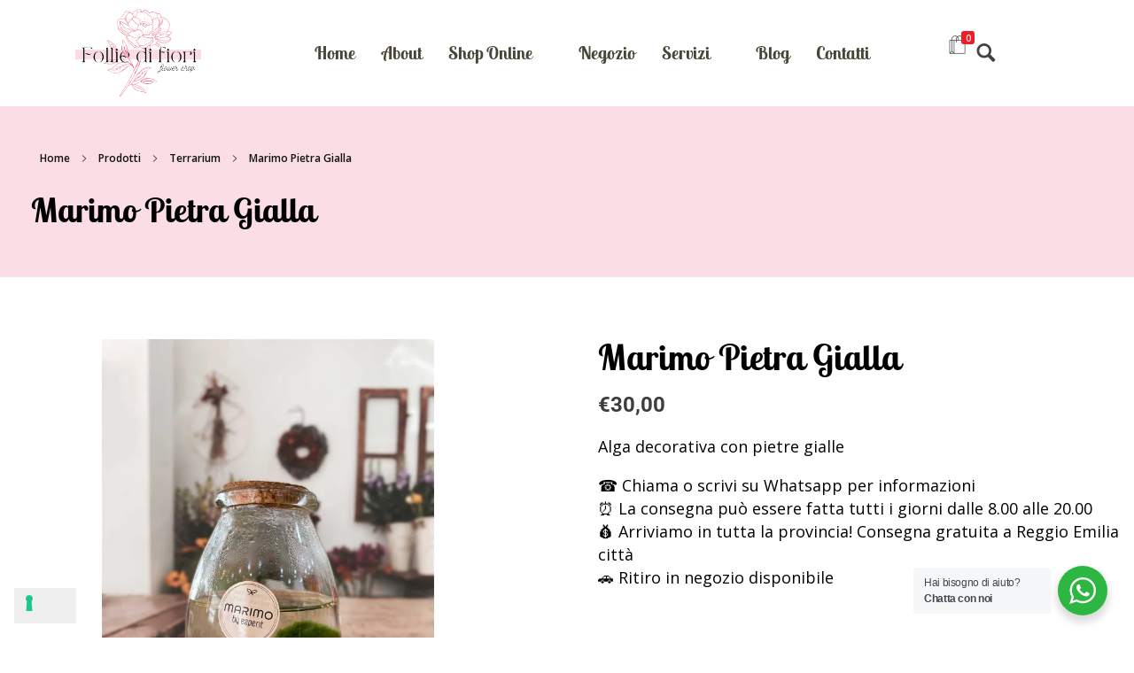

--- FILE ---
content_type: text/html; charset=UTF-8
request_url: https://folliedifiorishop.it/product/marimo-pietra-gialla/
body_size: 80163
content:
<!DOCTYPE html>
<!--[if IE 9 ]>   <html class="no-js oldie ie9 ie" lang="it-IT" prefix="og: https://ogp.me/ns#" > <![endif]--><!--[if (gt IE 9)|!(IE)]><!--><html class="no-js" lang="it-IT" prefix="og: https://ogp.me/ns#"> <!--<![endif]-->
<head>
<meta charset="UTF-8">
<script>if(navigator.userAgent.match(/MSIE|Internet Explorer/i)||navigator.userAgent.match(/Trident\/7\..*?rv:11/i)){var href=document.location.href;if(!href.match(/[?&]nowprocket/)){if(href.indexOf("?")==-1){if(href.indexOf("#")==-1){document.location.href=href+"?nowprocket=1"}else{document.location.href=href.replace("#","?nowprocket=1#")}}else{if(href.indexOf("#")==-1){document.location.href=href+"&nowprocket=1"}else{document.location.href=href.replace("#","&nowprocket=1#")}}}}</script><script>(()=>{class RocketLazyLoadScripts{constructor(){this.v="2.0.4",this.userEvents=["keydown","keyup","mousedown","mouseup","mousemove","mouseover","mouseout","touchmove","touchstart","touchend","touchcancel","wheel","click","dblclick","input"],this.attributeEvents=["onblur","onclick","oncontextmenu","ondblclick","onfocus","onmousedown","onmouseenter","onmouseleave","onmousemove","onmouseout","onmouseover","onmouseup","onmousewheel","onscroll","onsubmit"]}async t(){this.i(),this.o(),/iP(ad|hone)/.test(navigator.userAgent)&&this.h(),this.u(),this.l(this),this.m(),this.k(this),this.p(this),this._(),await Promise.all([this.R(),this.L()]),this.lastBreath=Date.now(),this.S(this),this.P(),this.D(),this.O(),this.M(),await this.C(this.delayedScripts.normal),await this.C(this.delayedScripts.defer),await this.C(this.delayedScripts.async),await this.T(),await this.F(),await this.j(),await this.A(),window.dispatchEvent(new Event("rocket-allScriptsLoaded")),this.everythingLoaded=!0,this.lastTouchEnd&&await new Promise(t=>setTimeout(t,500-Date.now()+this.lastTouchEnd)),this.I(),this.H(),this.U(),this.W()}i(){this.CSPIssue=sessionStorage.getItem("rocketCSPIssue"),document.addEventListener("securitypolicyviolation",t=>{this.CSPIssue||"script-src-elem"!==t.violatedDirective||"data"!==t.blockedURI||(this.CSPIssue=!0,sessionStorage.setItem("rocketCSPIssue",!0))},{isRocket:!0})}o(){window.addEventListener("pageshow",t=>{this.persisted=t.persisted,this.realWindowLoadedFired=!0},{isRocket:!0}),window.addEventListener("pagehide",()=>{this.onFirstUserAction=null},{isRocket:!0})}h(){let t;function e(e){t=e}window.addEventListener("touchstart",e,{isRocket:!0}),window.addEventListener("touchend",function i(o){o.changedTouches[0]&&t.changedTouches[0]&&Math.abs(o.changedTouches[0].pageX-t.changedTouches[0].pageX)<10&&Math.abs(o.changedTouches[0].pageY-t.changedTouches[0].pageY)<10&&o.timeStamp-t.timeStamp<200&&(window.removeEventListener("touchstart",e,{isRocket:!0}),window.removeEventListener("touchend",i,{isRocket:!0}),"INPUT"===o.target.tagName&&"text"===o.target.type||(o.target.dispatchEvent(new TouchEvent("touchend",{target:o.target,bubbles:!0})),o.target.dispatchEvent(new MouseEvent("mouseover",{target:o.target,bubbles:!0})),o.target.dispatchEvent(new PointerEvent("click",{target:o.target,bubbles:!0,cancelable:!0,detail:1,clientX:o.changedTouches[0].clientX,clientY:o.changedTouches[0].clientY})),event.preventDefault()))},{isRocket:!0})}q(t){this.userActionTriggered||("mousemove"!==t.type||this.firstMousemoveIgnored?"keyup"===t.type||"mouseover"===t.type||"mouseout"===t.type||(this.userActionTriggered=!0,this.onFirstUserAction&&this.onFirstUserAction()):this.firstMousemoveIgnored=!0),"click"===t.type&&t.preventDefault(),t.stopPropagation(),t.stopImmediatePropagation(),"touchstart"===this.lastEvent&&"touchend"===t.type&&(this.lastTouchEnd=Date.now()),"click"===t.type&&(this.lastTouchEnd=0),this.lastEvent=t.type,t.composedPath&&t.composedPath()[0].getRootNode()instanceof ShadowRoot&&(t.rocketTarget=t.composedPath()[0]),this.savedUserEvents.push(t)}u(){this.savedUserEvents=[],this.userEventHandler=this.q.bind(this),this.userEvents.forEach(t=>window.addEventListener(t,this.userEventHandler,{passive:!1,isRocket:!0})),document.addEventListener("visibilitychange",this.userEventHandler,{isRocket:!0})}U(){this.userEvents.forEach(t=>window.removeEventListener(t,this.userEventHandler,{passive:!1,isRocket:!0})),document.removeEventListener("visibilitychange",this.userEventHandler,{isRocket:!0}),this.savedUserEvents.forEach(t=>{(t.rocketTarget||t.target).dispatchEvent(new window[t.constructor.name](t.type,t))})}m(){const t="return false",e=Array.from(this.attributeEvents,t=>"data-rocket-"+t),i="["+this.attributeEvents.join("],[")+"]",o="[data-rocket-"+this.attributeEvents.join("],[data-rocket-")+"]",s=(e,i,o)=>{o&&o!==t&&(e.setAttribute("data-rocket-"+i,o),e["rocket"+i]=new Function("event",o),e.setAttribute(i,t))};new MutationObserver(t=>{for(const n of t)"attributes"===n.type&&(n.attributeName.startsWith("data-rocket-")||this.everythingLoaded?n.attributeName.startsWith("data-rocket-")&&this.everythingLoaded&&this.N(n.target,n.attributeName.substring(12)):s(n.target,n.attributeName,n.target.getAttribute(n.attributeName))),"childList"===n.type&&n.addedNodes.forEach(t=>{if(t.nodeType===Node.ELEMENT_NODE)if(this.everythingLoaded)for(const i of[t,...t.querySelectorAll(o)])for(const t of i.getAttributeNames())e.includes(t)&&this.N(i,t.substring(12));else for(const e of[t,...t.querySelectorAll(i)])for(const t of e.getAttributeNames())this.attributeEvents.includes(t)&&s(e,t,e.getAttribute(t))})}).observe(document,{subtree:!0,childList:!0,attributeFilter:[...this.attributeEvents,...e]})}I(){this.attributeEvents.forEach(t=>{document.querySelectorAll("[data-rocket-"+t+"]").forEach(e=>{this.N(e,t)})})}N(t,e){const i=t.getAttribute("data-rocket-"+e);i&&(t.setAttribute(e,i),t.removeAttribute("data-rocket-"+e))}k(t){Object.defineProperty(HTMLElement.prototype,"onclick",{get(){return this.rocketonclick||null},set(e){this.rocketonclick=e,this.setAttribute(t.everythingLoaded?"onclick":"data-rocket-onclick","this.rocketonclick(event)")}})}S(t){function e(e,i){let o=e[i];e[i]=null,Object.defineProperty(e,i,{get:()=>o,set(s){t.everythingLoaded?o=s:e["rocket"+i]=o=s}})}e(document,"onreadystatechange"),e(window,"onload"),e(window,"onpageshow");try{Object.defineProperty(document,"readyState",{get:()=>t.rocketReadyState,set(e){t.rocketReadyState=e},configurable:!0}),document.readyState="loading"}catch(t){console.log("WPRocket DJE readyState conflict, bypassing")}}l(t){this.originalAddEventListener=EventTarget.prototype.addEventListener,this.originalRemoveEventListener=EventTarget.prototype.removeEventListener,this.savedEventListeners=[],EventTarget.prototype.addEventListener=function(e,i,o){o&&o.isRocket||!t.B(e,this)&&!t.userEvents.includes(e)||t.B(e,this)&&!t.userActionTriggered||e.startsWith("rocket-")||t.everythingLoaded?t.originalAddEventListener.call(this,e,i,o):(t.savedEventListeners.push({target:this,remove:!1,type:e,func:i,options:o}),"mouseenter"!==e&&"mouseleave"!==e||t.originalAddEventListener.call(this,e,t.savedUserEvents.push,o))},EventTarget.prototype.removeEventListener=function(e,i,o){o&&o.isRocket||!t.B(e,this)&&!t.userEvents.includes(e)||t.B(e,this)&&!t.userActionTriggered||e.startsWith("rocket-")||t.everythingLoaded?t.originalRemoveEventListener.call(this,e,i,o):t.savedEventListeners.push({target:this,remove:!0,type:e,func:i,options:o})}}J(t,e){this.savedEventListeners=this.savedEventListeners.filter(i=>{let o=i.type,s=i.target||window;return e!==o||t!==s||(this.B(o,s)&&(i.type="rocket-"+o),this.$(i),!1)})}H(){EventTarget.prototype.addEventListener=this.originalAddEventListener,EventTarget.prototype.removeEventListener=this.originalRemoveEventListener,this.savedEventListeners.forEach(t=>this.$(t))}$(t){t.remove?this.originalRemoveEventListener.call(t.target,t.type,t.func,t.options):this.originalAddEventListener.call(t.target,t.type,t.func,t.options)}p(t){let e;function i(e){return t.everythingLoaded?e:e.split(" ").map(t=>"load"===t||t.startsWith("load.")?"rocket-jquery-load":t).join(" ")}function o(o){function s(e){const s=o.fn[e];o.fn[e]=o.fn.init.prototype[e]=function(){return this[0]===window&&t.userActionTriggered&&("string"==typeof arguments[0]||arguments[0]instanceof String?arguments[0]=i(arguments[0]):"object"==typeof arguments[0]&&Object.keys(arguments[0]).forEach(t=>{const e=arguments[0][t];delete arguments[0][t],arguments[0][i(t)]=e})),s.apply(this,arguments),this}}if(o&&o.fn&&!t.allJQueries.includes(o)){const e={DOMContentLoaded:[],"rocket-DOMContentLoaded":[]};for(const t in e)document.addEventListener(t,()=>{e[t].forEach(t=>t())},{isRocket:!0});o.fn.ready=o.fn.init.prototype.ready=function(i){function s(){parseInt(o.fn.jquery)>2?setTimeout(()=>i.bind(document)(o)):i.bind(document)(o)}return"function"==typeof i&&(t.realDomReadyFired?!t.userActionTriggered||t.fauxDomReadyFired?s():e["rocket-DOMContentLoaded"].push(s):e.DOMContentLoaded.push(s)),o([])},s("on"),s("one"),s("off"),t.allJQueries.push(o)}e=o}t.allJQueries=[],o(window.jQuery),Object.defineProperty(window,"jQuery",{get:()=>e,set(t){o(t)}})}P(){const t=new Map;document.write=document.writeln=function(e){const i=document.currentScript,o=document.createRange(),s=i.parentElement;let n=t.get(i);void 0===n&&(n=i.nextSibling,t.set(i,n));const c=document.createDocumentFragment();o.setStart(c,0),c.appendChild(o.createContextualFragment(e)),s.insertBefore(c,n)}}async R(){return new Promise(t=>{this.userActionTriggered?t():this.onFirstUserAction=t})}async L(){return new Promise(t=>{document.addEventListener("DOMContentLoaded",()=>{this.realDomReadyFired=!0,t()},{isRocket:!0})})}async j(){return this.realWindowLoadedFired?Promise.resolve():new Promise(t=>{window.addEventListener("load",t,{isRocket:!0})})}M(){this.pendingScripts=[];this.scriptsMutationObserver=new MutationObserver(t=>{for(const e of t)e.addedNodes.forEach(t=>{"SCRIPT"!==t.tagName||t.noModule||t.isWPRocket||this.pendingScripts.push({script:t,promise:new Promise(e=>{const i=()=>{const i=this.pendingScripts.findIndex(e=>e.script===t);i>=0&&this.pendingScripts.splice(i,1),e()};t.addEventListener("load",i,{isRocket:!0}),t.addEventListener("error",i,{isRocket:!0}),setTimeout(i,1e3)})})})}),this.scriptsMutationObserver.observe(document,{childList:!0,subtree:!0})}async F(){await this.X(),this.pendingScripts.length?(await this.pendingScripts[0].promise,await this.F()):this.scriptsMutationObserver.disconnect()}D(){this.delayedScripts={normal:[],async:[],defer:[]},document.querySelectorAll("script[type$=rocketlazyloadscript]").forEach(t=>{t.hasAttribute("data-rocket-src")?t.hasAttribute("async")&&!1!==t.async?this.delayedScripts.async.push(t):t.hasAttribute("defer")&&!1!==t.defer||"module"===t.getAttribute("data-rocket-type")?this.delayedScripts.defer.push(t):this.delayedScripts.normal.push(t):this.delayedScripts.normal.push(t)})}async _(){await this.L();let t=[];document.querySelectorAll("script[type$=rocketlazyloadscript][data-rocket-src]").forEach(e=>{let i=e.getAttribute("data-rocket-src");if(i&&!i.startsWith("data:")){i.startsWith("//")&&(i=location.protocol+i);try{const o=new URL(i).origin;o!==location.origin&&t.push({src:o,crossOrigin:e.crossOrigin||"module"===e.getAttribute("data-rocket-type")})}catch(t){}}}),t=[...new Map(t.map(t=>[JSON.stringify(t),t])).values()],this.Y(t,"preconnect")}async G(t){if(await this.K(),!0!==t.noModule||!("noModule"in HTMLScriptElement.prototype))return new Promise(e=>{let i;function o(){(i||t).setAttribute("data-rocket-status","executed"),e()}try{if(navigator.userAgent.includes("Firefox/")||""===navigator.vendor||this.CSPIssue)i=document.createElement("script"),[...t.attributes].forEach(t=>{let e=t.nodeName;"type"!==e&&("data-rocket-type"===e&&(e="type"),"data-rocket-src"===e&&(e="src"),i.setAttribute(e,t.nodeValue))}),t.text&&(i.text=t.text),t.nonce&&(i.nonce=t.nonce),i.hasAttribute("src")?(i.addEventListener("load",o,{isRocket:!0}),i.addEventListener("error",()=>{i.setAttribute("data-rocket-status","failed-network"),e()},{isRocket:!0}),setTimeout(()=>{i.isConnected||e()},1)):(i.text=t.text,o()),i.isWPRocket=!0,t.parentNode.replaceChild(i,t);else{const i=t.getAttribute("data-rocket-type"),s=t.getAttribute("data-rocket-src");i?(t.type=i,t.removeAttribute("data-rocket-type")):t.removeAttribute("type"),t.addEventListener("load",o,{isRocket:!0}),t.addEventListener("error",i=>{this.CSPIssue&&i.target.src.startsWith("data:")?(console.log("WPRocket: CSP fallback activated"),t.removeAttribute("src"),this.G(t).then(e)):(t.setAttribute("data-rocket-status","failed-network"),e())},{isRocket:!0}),s?(t.fetchPriority="high",t.removeAttribute("data-rocket-src"),t.src=s):t.src="data:text/javascript;base64,"+window.btoa(unescape(encodeURIComponent(t.text)))}}catch(i){t.setAttribute("data-rocket-status","failed-transform"),e()}});t.setAttribute("data-rocket-status","skipped")}async C(t){const e=t.shift();return e?(e.isConnected&&await this.G(e),this.C(t)):Promise.resolve()}O(){this.Y([...this.delayedScripts.normal,...this.delayedScripts.defer,...this.delayedScripts.async],"preload")}Y(t,e){this.trash=this.trash||[];let i=!0;var o=document.createDocumentFragment();t.forEach(t=>{const s=t.getAttribute&&t.getAttribute("data-rocket-src")||t.src;if(s&&!s.startsWith("data:")){const n=document.createElement("link");n.href=s,n.rel=e,"preconnect"!==e&&(n.as="script",n.fetchPriority=i?"high":"low"),t.getAttribute&&"module"===t.getAttribute("data-rocket-type")&&(n.crossOrigin=!0),t.crossOrigin&&(n.crossOrigin=t.crossOrigin),t.integrity&&(n.integrity=t.integrity),t.nonce&&(n.nonce=t.nonce),o.appendChild(n),this.trash.push(n),i=!1}}),document.head.appendChild(o)}W(){this.trash.forEach(t=>t.remove())}async T(){try{document.readyState="interactive"}catch(t){}this.fauxDomReadyFired=!0;try{await this.K(),this.J(document,"readystatechange"),document.dispatchEvent(new Event("rocket-readystatechange")),await this.K(),document.rocketonreadystatechange&&document.rocketonreadystatechange(),await this.K(),this.J(document,"DOMContentLoaded"),document.dispatchEvent(new Event("rocket-DOMContentLoaded")),await this.K(),this.J(window,"DOMContentLoaded"),window.dispatchEvent(new Event("rocket-DOMContentLoaded"))}catch(t){console.error(t)}}async A(){try{document.readyState="complete"}catch(t){}try{await this.K(),this.J(document,"readystatechange"),document.dispatchEvent(new Event("rocket-readystatechange")),await this.K(),document.rocketonreadystatechange&&document.rocketonreadystatechange(),await this.K(),this.J(window,"load"),window.dispatchEvent(new Event("rocket-load")),await this.K(),window.rocketonload&&window.rocketonload(),await this.K(),this.allJQueries.forEach(t=>t(window).trigger("rocket-jquery-load")),await this.K(),this.J(window,"pageshow");const t=new Event("rocket-pageshow");t.persisted=this.persisted,window.dispatchEvent(t),await this.K(),window.rocketonpageshow&&window.rocketonpageshow({persisted:this.persisted})}catch(t){console.error(t)}}async K(){Date.now()-this.lastBreath>45&&(await this.X(),this.lastBreath=Date.now())}async X(){return document.hidden?new Promise(t=>setTimeout(t)):new Promise(t=>requestAnimationFrame(t))}B(t,e){return e===document&&"readystatechange"===t||(e===document&&"DOMContentLoaded"===t||(e===window&&"DOMContentLoaded"===t||(e===window&&"load"===t||e===window&&"pageshow"===t)))}static run(){(new RocketLazyLoadScripts).t()}}RocketLazyLoadScripts.run()})();</script>
	<!-- Google tag (gtag.js) -->
	<script type="rocketlazyloadscript" async data-rocket-src="https://www.googletagmanager.com/gtag/js?id=G-JHSN01LZ29"></script>
	<script type="rocketlazyloadscript">
	  window.dataLayer = window.dataLayer || [];
	  function gtag(){dataLayer.push(arguments);}
	  gtag('js', new Date());

	  gtag('config', 'G-JHSN01LZ29');
	</script>
	
        
        <meta http-equiv="X-UA-Compatible" content="IE=edge">
        <!-- devices setting -->
        <meta name="viewport" content="initial-scale=1,user-scalable=no,width=device-width">

<!-- outputs by wp_head -->

<!-- Ottimizzazione per i motori di ricerca di Rank Math - https://rankmath.com/ -->
<title>Marimo Pietra Gialla - Follie di Fiori</title>
<link data-rocket-preload as="style" href="https://fonts.googleapis.com/css?family=Open%20Sans%3A300%2C300italic%2Cregular%2Citalic%2C600%2C600italic%2C700%2C700italic%2C800%2C800italic%7CLobster%20Two%3Aregular%2Citalic%2C700%2C700italic%7CRoboto%3A100%2C100italic%2C300%2C300italic%2Cregular%2Citalic%2C500%2C500italic%2C700%2C700italic%2C900%2C900italic%7CRoboto%20Condensed%3A300%2C300italic%2Cregular%2Citalic%2C700%2C700italic&amp;display=swap" rel="preload">
<link href="https://fonts.googleapis.com/css?family=Open%20Sans%3A300%2C300italic%2Cregular%2Citalic%2C600%2C600italic%2C700%2C700italic%2C800%2C800italic%7CLobster%20Two%3Aregular%2Citalic%2C700%2C700italic%7CRoboto%3A100%2C100italic%2C300%2C300italic%2Cregular%2Citalic%2C500%2C500italic%2C700%2C700italic%2C900%2C900italic%7CRoboto%20Condensed%3A300%2C300italic%2Cregular%2Citalic%2C700%2C700italic&amp;display=swap" media="print" onload="this.media='all'" rel="stylesheet">
<noscript data-wpr-hosted-gf-parameters=""><link rel="stylesheet" href="https://fonts.googleapis.com/css?family=Open%20Sans%3A300%2C300italic%2Cregular%2Citalic%2C600%2C600italic%2C700%2C700italic%2C800%2C800italic%7CLobster%20Two%3Aregular%2Citalic%2C700%2C700italic%7CRoboto%3A100%2C100italic%2C300%2C300italic%2Cregular%2Citalic%2C500%2C500italic%2C700%2C700italic%2C900%2C900italic%7CRoboto%20Condensed%3A300%2C300italic%2Cregular%2Citalic%2C700%2C700italic&amp;display=swap"></noscript>
<style id="rocket-critical-css">body:after{content:url(https://folliedifiorishop.it/wp-content/plugins/instagram-feed/img/sbi-sprite.png);display:none}ol,ul{box-sizing:border-box}:root{--wp--preset--font-size--normal:16px;--wp--preset--font-size--huge:42px}.screen-reader-text{border:0;clip:rect(1px,1px,1px,1px);clip-path:inset(50%);height:1px;margin:-1px;overflow:hidden;padding:0;position:absolute;width:1px;word-wrap:normal!important}.nta-woo-products-button:after,.nta-woo-products-button:before{clear:both;content:"";display:block}.wa__button{border-bottom:none!important}.wa__btn_popup,.wa__btn_popup *,.wa__btn_popup :after,.wa__btn_popup :before,.wa__button,.wa__button *,.wa__button :after,.wa__button :before,.wa__popup_chat_box,.wa__popup_chat_box *,.wa__popup_chat_box :after,.wa__popup_chat_box :before{box-sizing:border-box;-webkit-box-sizing:border-box;-moz-box-sizing:border-box}.wa__button{box-shadow:0 4px 8px 1px rgba(32,32,37,.09)!important;-webkit-box-shadow:0 4px 8px 1px rgba(32,32,37,.09)!important;-moz-box-shadow:0 4px 8px 1px rgba(32,32,37,.09)!important;color:#fff;display:block;font-family:Arial,Helvetica,sans-serif;line-height:1;min-height:64px;position:relative;text-decoration:none!important;width:300px}.wa__btn_txt{display:inline-block;font-size:12px;line-height:1.33em}.wa__btn_w_icon .wa__btn_txt{padding:16px 20px 15px 71px}.wa__btn_w_icon .wa__btn_txt .wa__btn_title{font-size:14px;font-weight:600;padding-left:2px}.wa__cs_info{margin-bottom:2px}.wa__cs_info .wa__cs_name,.wa__cs_info .wa__cs_status{display:inline-block}.wa__cs_info .wa__cs_name{font-size:12px;font-weight:400;line-height:1.36em}.wa__stt_online .wa__cs_info .wa__cs_name{color:#d5f0d9}.wa__cs_info .wa__cs_status{border-radius:5px;color:hsla(0,0%,100%,.98);font-size:9px;height:14px;left:0;line-height:1.34em;margin-left:3px;padding:1px;position:relative;text-align:center;top:-1px;width:36px}.wa__stt_online .wa__cs_info .wa__cs_status{background:#62c971}.wa__stt_online{backface-visibility:hidden;background:#2db742;will-change:transform}.wa__stt_online .wa__btn_txt{position:relative;z-index:4}.wa__r_button.wa__stt_online:before{border-radius:50vh}.wa__stt_online:before{background:rgba(0,0,0,.06);content:"";height:100%;left:0;opacity:0;position:absolute;top:0;width:100%;will-change:opacity;z-index:-1}.wa__stt_online.wa__btn_w_icon .wa__btn_icon img{-webkit-box-shadow:none;box-shadow:none;transform:scale(1);-webkit-transform:scale(1);-moz-transform:scale(1);-ms-transform:scale(1)}.wa__btn_w_icon .wa__btn_icon{left:16px;position:absolute;top:50%;transform:translateY(-50%);-moz-transform:translateY(-50%);-webkit-transform:translateY(-50%)}.wa__btn_w_icon .wa__btn_icon img{-webkit-box-shadow:none;box-shadow:none;height:69px;width:41px}.wa__r_button{border-radius:50vh}.wa__btn_txt .wa__btn_title{font-weight:600}.wa__popup_chat_box{border-radius:5px 5px 8px 8px;-webkit-border-radius:5px 5px 8px 8px;-moz-border-radius:5px 5px 8px 8px;bottom:102px;box-shadow:0 10px 10px 4px rgba(0,0,0,.04);-webkit-box-shadow:0 10px 10px 4px rgba(0,0,0,.04);-moz-box-shadow:0 10px 10px 4px rgba(0,0,0,.04);font-family:Arial,Helvetica,sans-serif;max-width:calc(100% - 50px);opacity:0;overflow:hidden;position:fixed;right:25px;-ms-transform:translateY(50px);transform:translateY(50px);-webkit-transform:translateY(50px);-moz-transform:translateY(50px);visibility:hidden;width:351px;will-change:transform,visibility,opacity;z-index:999999998}.wa__popup_chat_box .wa__popup_heading{background:#2db742;color:#d9ebc6;padding:15px 43px 17px 74px;position:relative}.wa__popup_chat_box .wa__popup_heading:before{background-size:33px;content:"";display:block;height:33px;left:12px;position:absolute;top:20px;width:55px}.wa__popup_chat_box .wa__popup_heading .wa__popup_title{color:#fff;font-size:18px;line-height:24px;min-height:24px;padding-bottom:3;padding-top:2px}.wa__popup_chat_box .wa__popup_heading .wa__popup_intro{font-size:12px;line-height:20px;min-height:20px;padding-top:4px}.wa__popup_chat_box .wa__popup_notice{color:#a5abb7;font-size:11px;font-weight:500;padding:0 3px}.wa__popup_chat_box .wa__popup_content{background:#fff;padding:13px 20px 21px 19px;text-align:center}.wa__popup_chat_box .wa__popup_content_left{text-align:left}.wa__popup_chat_box .wa__popup_avatar{border-radius:50%;-webkit-border-radius:50%;-moz-border-radius:50%;left:12px;overflow:hidden;position:absolute;top:12px}.wa__popup_chat_box .wa__popup_avatar.nta-default-avt{border-radius:unset;-webkit-border-radius:unset;-moz-border-radius:unset}.wa__popup_chat_box .wa__stt{background:#f5f7f9;border-left:2px solid #2db742;border-radius:2px 4px 2px 4px;-webkit-border-radius:2px 4px 2px 4px;-moz-border-radius:2px 4px 2px 4px;display:table;padding:13px 40px 12px 74px;position:relative;text-decoration:none;width:100%}.wa__popup_chat_box .wa__stt:after{background-size:100% 100%;-webkit-background-size:100% 100%;-moz-background-size:100% 100%;content:"";height:20px;position:absolute;right:14px;top:26px;width:20px}.wa__popup_content_list .wa__popup_content_item{margin:14px 0 0;opacity:0;transform:translateY(20px);-webkit-transform:translateY(20px);-moz-transform:translateY(20px);will-change:opacity,transform}.wa__popup_content_list .wa__popup_content_item .wa__member_name{color:#363c47;font-size:14px;line-height:1.188em!important}.wa__popup_content_list .wa__popup_content_item .wa__member_duty{color:#989b9f;font-size:11px;line-height:1.125em!important;padding:2px 0 0}.wa__popup_content_list .wa__popup_content_item .wa__popup_txt{display:table-cell;height:48px;min-height:48px;vertical-align:middle}.wa__btn_popup{bottom:30px;font-family:Arial,Helvetica,sans-serif;position:fixed;right:30px;z-index:999999999}.wa__btn_popup .wa__btn_popup_icon{background:#2db742;border-radius:50%;-webkit-border-radius:50%;-moz-border-radius:50%;box-shadow:0 6px 8px 2px rgba(0,0,0,.14);-webkit-box-shadow:0 6px 8px 2px rgba(0,0,0,.14);-moz-box-shadow:0 6px 8px 2px rgba(0,0,0,.14);height:56px;width:56px}.wa__btn_popup .wa__btn_popup_icon:before{background-size:30px auto;-webkit-background-size:30px auto;-moz-background-size:30px auto;z-index:1}.wa__btn_popup .wa__btn_popup_icon:after,.wa__btn_popup .wa__btn_popup_icon:before{content:"";display:block;height:100%;left:0;position:absolute;top:0;width:100%}.wa__btn_popup .wa__btn_popup_icon:after{background:transparent url([data-uri]) 50% no-repeat;background-size:14px auto;-webkit-background-size:14px auto;-moz-background-size:14px auto;opacity:0;-ms-transform:scale(0) rotate(-1turn);transform:scale(0) rotate(-1turn);-webkit-transform:scale(0) rotate(-1turn);-moz-transform:scale(0) rotate(-1turn);z-index:2}.wa__btn_popup .wa__btn_popup_txt{background-color:#f5f7f9;border-radius:4px;-webkit-border-radius:4px;-moz-border-radius:4px;color:#43474e;font-size:12px;letter-spacing:-.03em;line-height:1.5;margin-right:7px;padding:8px 12px;position:absolute;right:100%;top:50%;-webkit-transform:translateY(-50%);-ms-transform:translateY(-50%);transform:translateY(-50%);width:156px}header,main,nav,section{display:block}a{background-color:transparent}strong{font-weight:bold}img{border:0}svg:not(:root){overflow:hidden}button,input,select{color:inherit;font:inherit;margin:0}button{overflow:visible}button,select{text-transform:none}button,input[type="submit"]{-webkit-appearance:button}button::-moz-focus-inner,input::-moz-focus-inner{border:0;padding:0}input{line-height:normal}input[type="number"]::-webkit-inner-spin-button,input[type="number"]::-webkit-outer-spin-button{height:auto}html{overflow-y:scroll;min-height:100%;font-size:100.01%;-webkit-overflow-scrolling:touch;-webkit-text-size-adjust:100%;-ms-text-size-adjust:100%}*{box-sizing:border-box}body{font-family:-apple-system,BlinkMacSystemFont,"Segoe UI",Roboto,Oxygen-Sans,Ubuntu,Cantarell,"Helvetica Neue",sans-serif;font-size:100%;line-height:1.5;font-style:normal;min-height:100%;margin:0;background:#eee}body,select,input{color:#444;-webkit-font-smoothing:antialiased;text-rendering:optimizelegibility}a{text-decoration:none;border:none;padding:0;margin:0}a img{display:block;border:none;padding:0;margin:0}p{margin:0 0 1em 0}h2{font-style:normal;font-family:"Georgia",Helvetica,sans-serif;letter-spacing:0;font-weight:600;margin-top:.2em;text-rendering:optimizeSpeed}h2{font-size:2.375em;line-height:1.5;margin-bottom:.5em}.aux-hide-text{text-indent:100%;white-space:nowrap;overflow:hidden}.clearfix:after{content:"";display:table;clear:both}.aux-container:after{content:"";display:table;clear:both}.aux-container{width:100%;margin:0 auto}img{image-rendering:-webkit-optimizeSpeed;max-width:100%;height:auto}img,svg{vertical-align:middle}@media screen and (min-width:1025px){.aux-phone-on{display:none!important}}@media screen and (max-width:1024px) and (min-width:768px){.aux-phone-on{display:none!important}}@media screen and (max-width:767px){.aux-phone-off{display:none!important}}ul,ol{margin-bottom:1em;margin-left:0;padding:0;border:none}ol{list-style:decimal;list-style-position:inside}ul ul{margin:0.3em 0 0.3em 2.7em;font-size:97%}ul ul li{margin-bottom:.8em}li{margin-bottom:1em;line-height:1.5;border-color:#ccc;border-width:1px}ul{list-style:none outside}ol{counter-reset:item}button,.aux-button,input[type="submit"]{padding:20px 35px;font-size:0.8125em;font-weight:700}button.aux-exlarge,.aux-button.aux-exlarge{padding:27px 55px;font-size:0.8125em;font-weight:700}button,.aux-button,input[type="submit"]{border-radius:0}button,.aux-button{font-weight:600;display:inline-block;position:relative;line-height:100%;margin-bottom:1em;border:none;overflow:hidden;z-index:1}button>*,.aux-button>*{position:relative}button .aux-overlay,.aux-button .aux-overlay{position:absolute;width:120%;top:50%;left:50%;transform:translate(-50%,-50%) scale(0,0)}button .aux-overlay::after,.aux-button .aux-overlay::after{position:relative;content:'';border-radius:50%;display:block;padding-top:100%}button .aux-text,.aux-button .aux-text{display:inline-block;vertical-align:middle}button.aux-black,.aux-button.aux-black{background-color:#3D3D3D;text-shadow:0 2px 0 #292929;color:white}button.aux-black .aux-overlay::after,.aux-button.aux-black .aux-overlay::after{background-color:#292929}button.aux-uppercase,.aux-button.aux-uppercase{text-transform:uppercase}input[type="submit"]{font-weight:600;display:inline-block;position:relative;line-height:100%;margin-bottom:1em;border:none;overflow:hidden;z-index:1}input[type="text"]{font-size:100%;padding:0.625em 0.75em}input[type="text"]{border:solid 1px #bbb;background:transparent}input[type="text"]:-moz-placeholder{color:#C5C5C5}input[type="text"]::-moz-placeholder{color:#C5C5C5}input[type="text"]:-ms-input-placeholder{color:#C5C5C5}input[type="text"]::-webkit-input-placeholder{color:#C5C5C5}.aux-dropdown{position:relative;z-index:10}.aux-dropdown:after{width:0;height:0;border-top:0.45em solid #3d3d3d;border-left:0.3em solid transparent;border-right:0.3em solid transparent;content:'';display:inline-block;position:relative;vertical-align:middle;left:-1.5em;z-index:-1}.aux-dropdown select{-webkit-appearance:none;-ms-appearance:none;-moz-appearance:none;appearance:none;background-color:transparent;border-radius:0;padding:0.5em 2em 0.5em 1em}.aux-svg-arrow{background-image:var(--wpr-bg-2f95566e-fe28-4e32-8ae3-9a49e01b6fab);background-repeat:no-repeat;display:block}.aux-svg-arrow.aux-medium-left{background-position:0px -560px;width:8px;height:16px}.aux-cross-symbol::after,.aux-cross-symbol::before{content:"";position:absolute;display:block;height:1px;width:100%;background-color:#333}.aux-cross-symbol::after{transform:rotate(90deg)}.aux-cross-symbol::after{transform:rotate(-45deg)}.aux-cross-symbol::before{transform:rotate(45deg)}body{font-family:"Raleway",arial,sans-serif;background-color:white}body:before{content:' ';position:fixed;width:100%;z-index:1}#inner-body{position:relative;z-index:3;background-color:white}.aux-territory{width:100%;margin-left:auto;margin-right:auto}.aux-container{margin:0 auto}.aux-wrapper{width:100%;margin-left:auto;margin-right:auto}.aux-primary{position:relative;min-height:350px}.aux-full-width #inner-body{overflow-x:hidden}.aux-resp.aux-xhd .aux-fold{width:auto;max-width:1470px}.aux-fold{padding-right:35px;padding-left:35px}.aux-full-container>.aux-wrapper>.aux-container{max-width:none;padding-left:0;padding-right:0}h2{font-family:"Raleway",arial,sans-serif;overflow-wrap:inherit}p,ol,ul{overflow-wrap:inherit}a{color:#1bb0ce}strong{font-weight:600}.screen-reader-text{clip:rect(1px,1px,1px,1px);position:absolute!important;height:1px;width:1px;overflow:hidden}.aux-cart-wrapper{display:table}.aux-cart-wrapper.aux-offcart-content{float:left;width:100%}.aux-cart-wrapper.aux-offcart-content .aux-card-dropdown{box-shadow:none;background:transparent;visibility:visible;opacity:1!important;z-index:1;position:inherit;width:auto;transform:inherit;border:0;height:calc(100vh - 60px)}.aux-cart-wrapper .aux-shopping-basket{display:table-cell;vertical-align:middle;position:relative}.aux-cart-wrapper .aux-shopping-basket:before{content:'';position:absolute;left:0;top:0;width:100%;height:100%;background:#3d3d3d;opacity:0;z-index:1}.aux-cart-wrapper .aux-shopping-basket:after{content:'';background:var(--wpr-bg-0a674b6e-f3af-479a-a63f-47e0b1f8f7e0) no-repeat;position:absolute;left:0;right:0;top:10%;margin:0 auto;width:13px;height:20px;z-index:2;opacity:0}.aux-cart-wrapper .aux-cart-contents{position:relative;display:table-cell;vertical-align:middle;margin:10px 7px 0 0;color:inherit;font-size:1.45em;line-height:1;text-align:center}.aux-cart-wrapper .aux-cart-contents>span{position:absolute;right:-8px;top:-4px;height:15px;padding:3px;width:15px;border-radius:3px;background-color:#ee1d26;font-size:10px;font-weight:600;line-height:inherit;color:#FFFFFF}.aux-cart-wrapper.aux-cart-element{display:block;position:relative;z-index:6}.aux-cart-wrapper.aux-cart-element .aux-card-dropdown{right:auto;left:0}.aux-cart-wrapper .aux-card-dropdown{visibility:hidden;will-change:transform;opacity:0!important;background-color:#FFFFFF;border:1px solid #BBB;width:300px;position:absolute;right:-130px;bottom:0;transform:translateY(calc(100% + 30px));z-index:-1}.aux-cart-wrapper .aux-card-dropdown.aux-card-dropdown-resp{right:-30px}.aux-cart-wrapper .aux-card-box{padding:0.625em;border-bottom:1px solid #BBB;max-height:300px;overflow-y:scroll}.aux-cart-wrapper .aux-card-box.aux-empty-cart{border:0;text-align:center;text-transform:uppercase;font-size:13px;color:#AAAAAA;font-weight:bold;padding:55px 0.625em 52px}.aux-cart-wrapper .aux-card-box.aux-empty-cart img{display:block;margin:0 auto 14px}.aux-cart-wrapper .aux-card-box::-webkit-scrollbar{width:8px;border-radius:8px}.aux-cart-wrapper .aux-card-box::-webkit-scrollbar-track{background-color:transparent}.aux-cart-wrapper .aux-card-box::-webkit-scrollbar-thumb{background-color:#707070;border-radius:8px}.aux-cart-wrapper.aux-offcart-content .aux-modern-dropdown .aux-card-box{height:calc(100% - 165px)}.aux-cart-wrapper.aux-offcart-content .aux-card-box{border-bottom:none;height:calc(100% - 235px);overflow-y:scroll}.aux-search-section{line-height:100%}.aux-elementor-header{position:relative;z-index:6}.aux-breadcrumbs{font-size:12px;display:inline-block;font-weight:600}.aux-breadcrumbs span:not(.breadcrumb-icon){padding-left:10px;padding-right:10px}.aux-breadcrumbs span.breadcrumb-icon{line-height:1;vertical-align:middle}.aux-primary{position:relative;z-index:5;width:100%}.aux-content-top-margin .aux-primary{padding-top:4.375em}.no-sidebar .aux-primary{float:none;width:100%}@media screen and (max-width:767px){.aux-resp{background-image:none}}.aux-fs-popup{display:none;position:fixed;top:0;left:0;width:100%;height:100%;background-color:rgba(255,255,255,0.98);z-index:110000;overflow:hidden;transform:translate3d(0,0,1px)}.aux-fs-popup:after,.aux-fs-popup:before{content:'';position:absolute;width:100%;height:100%;top:0}.aux-fs-popup:before{z-index:2}.aux-fs-popup:after{z-index:1;background-size:cover}.aux-fs-popup>*{z-index:4}.aux-fs-popup .aux-panel-close{position:absolute;right:0;width:30px;height:30px;border:solid 1px #707070;border-radius:50%;margin:15px;padding:6px;z-index:200}.aux-fs-popup .aux-panel-close .aux-cross-symbol{width:100%;height:100%;top:8px;position:relative}@media screen and (max-width:1024px){.aux-fs-popup .aux-panel-close{right:unset;left:calc(50% - 30px)}}.aux-fs-popup .aux-fs-menu{position:relative}.aux-fs-popup .aux-fs-menu{top:50%;margin:0 auto;max-height:100%;overflow-y:auto;-webkit-overflow-scrolling:touch;transform:translateY(-50%)}.aux-fs-popup .aux-fs-search{display:none}.aux-search-overlay .aux-search-field{position:relative;top:50%;margin:0 auto;height:100%;overflow-y:hidden;text-align:center}.aux-search-overlay .aux-search-form form{width:80%;max-width:960px;display:flex;margin:0 auto;align-items:center;justify-content:center}.aux-search-overlay .aux-search-form form .aux-search-field{max-width:none;padding:0;width:100%;height:100%;text-align:left;font-weight:600;font-size:28px;border:none}.aux-search-overlay .aux-search-form form .aux-search-field:-moz-placeholder{color:#AEAEAE}.aux-search-overlay .aux-search-form form .aux-search-field::-moz-placeholder{color:#AEAEAE}.aux-search-overlay .aux-search-form form .aux-search-field:-ms-input-placeholder{color:#AEAEAE}.aux-search-overlay .aux-search-form form .aux-search-field::-webkit-input-placeholder{color:#AEAEAE}.aux-search-overlay .aux-search-form form .aux-search-input-form{display:flex;border-bottom:2px solid #707070;width:100%;z-index:2}@media screen and (max-width:767px){.aux-search-overlay .aux-search-form form .aux-search-input-form input{order:2}}.aux-search-overlay .aux-search-form form .aux-submit-icon-container:before{color:#707070!important}.aux-search-overlay .aux-search-form form .aux-submit-icon-container{position:relative;color:#3D3D3D;right:unset;font-size:22px}@media screen and (max-width:479px){.aux-search-overlay .aux-search-form form{width:80%}}.aux-search-overlay.has-ajax-form .aux-search-field{top:38%}.aux-search-section .aux-search-form .aux-search-field{margin-right:unset}.aux-search-section .aux-search-form .aux-iconic-search-submit{height:60px}.aux-search-section .aux-search-form .aux-search-submit{margin:10px}.aux-offcanvas-menu{position:fixed;top:0;left:0;height:100vh;width:250px;background:#FFFFFF;box-shadow:4px 0 0 rgba(34,34,34,0.1);z-index:150000;transform:translateX(-120%)}.aux-offcanvas-menu .offcanvas-content{width:100%;height:calc(100% - 130px);overflow-y:auto}.aux-offcanvas-menu .aux-close{position:relative;width:16px;height:40px;padding-top:20px;float:right;margin:10px 20px}.aux-offcanvas-menu.aux-offcanvas-cart{width:300px}.aux-offcanvas-menu.aux-offcanvas-cart .offcanvas-header{position:relative;left:20px;top:20px;display:inline-block}@keyframes AuxFadeInDown1{from{opacity:0;transform:translate3d(0,-50px,0)}to{opacity:1;transform:none}}.aux-animated.aux-fade-in-down-1{animation-name:AuxFadeInDown1}.aux-appear-watch-animation{animation-duration:1s;animation-fill-mode:both;animation-timing-function:cubic-bezier(0.19,1,0.22,1);opacity:0}.elementor-widget-container:before,.elementor-widget-container:after{content:''}.pswp{display:none;position:absolute;width:100%;height:100%;left:0;top:0;overflow:hidden;-ms-touch-action:none;touch-action:none;z-index:1500;-webkit-text-size-adjust:100%;-webkit-backface-visibility:hidden;outline:none}.pswp *{-webkit-box-sizing:border-box;box-sizing:border-box}.pswp__bg{position:absolute;left:0;top:0;width:100%;height:100%;background:#000;opacity:0;-webkit-transform:translateZ(0);transform:translateZ(0);-webkit-backface-visibility:hidden;will-change:opacity}.pswp__scroll-wrap{position:absolute;left:0;top:0;width:100%;height:100%;overflow:hidden}.pswp__container{-ms-touch-action:none;touch-action:none;position:absolute;left:0;right:0;top:0;bottom:0}.pswp__container{-webkit-touch-callout:none}.pswp__bg{will-change:opacity}.pswp__container{-webkit-backface-visibility:hidden}.pswp__item{position:absolute;left:0;right:0;top:0;bottom:0;overflow:hidden}.pswp__button{width:44px;height:44px;position:relative;background:none;overflow:visible;-webkit-appearance:none;display:block;border:0;padding:0;margin:0;float:right;opacity:0.75;-webkit-box-shadow:none;box-shadow:none}.pswp__button::-moz-focus-inner{padding:0;border:0}.pswp__button,.pswp__button--arrow--left:before,.pswp__button--arrow--right:before{background:var(--wpr-bg-afe4ee31-fe8c-498d-9a6f-c459aa100352) 0 0 no-repeat;background-size:264px 88px;width:44px;height:44px}.pswp__button--close{background-position:0 -44px}.pswp__button--share{background-position:-44px -44px}.pswp__button--fs{display:none}.pswp__button--zoom{display:none;background-position:-88px 0}.pswp__button--arrow--left,.pswp__button--arrow--right{background:none;top:50%;margin-top:-50px;width:70px;height:100px;position:absolute}.pswp__button--arrow--left{left:0}.pswp__button--arrow--right{right:0}.pswp__button--arrow--left:before,.pswp__button--arrow--right:before{content:'';top:35px;background-color:rgba(0,0,0,0.3);height:30px;width:32px;position:absolute}.pswp__button--arrow--left:before{left:6px;background-position:-138px -44px}.pswp__button--arrow--right:before{right:6px;background-position:-94px -44px}.pswp__share-modal{display:block;background:rgba(0,0,0,0.5);width:100%;height:100%;top:0;left:0;padding:10px;position:absolute;z-index:1600;opacity:0;-webkit-backface-visibility:hidden;will-change:opacity}.pswp__share-modal--hidden{display:none}.pswp__share-tooltip{z-index:1620;position:absolute;background:#FFF;top:56px;border-radius:2px;display:block;width:auto;right:44px;-webkit-box-shadow:0 2px 5px rgba(0,0,0,0.25);box-shadow:0 2px 5px rgba(0,0,0,0.25);-webkit-transform:translateY(6px);-ms-transform:translateY(6px);transform:translateY(6px);-webkit-backface-visibility:hidden;will-change:transform}.pswp__counter{position:absolute;left:0;top:0;height:44px;font-size:13px;line-height:44px;color:#FFF;opacity:0.75;padding:0 10px}.pswp__caption{position:absolute;left:0;bottom:0;width:100%;min-height:44px}.pswp__caption__center{text-align:left;max-width:420px;margin:0 auto;font-size:13px;padding:10px;line-height:20px;color:#CCC}.pswp__preloader{width:44px;height:44px;position:absolute;top:0;left:50%;margin-left:-22px;opacity:0;will-change:opacity;direction:ltr}.pswp__preloader__icn{width:20px;height:20px;margin:12px}@media screen and (max-width:1024px){.pswp__preloader{position:relative;left:auto;top:auto;margin:0;float:right}}.pswp__ui{-webkit-font-smoothing:auto;visibility:visible;opacity:1;z-index:1550}.pswp__top-bar{position:absolute;left:0;top:0;height:44px;width:100%}.pswp__caption,.pswp__top-bar{-webkit-backface-visibility:hidden;will-change:opacity}.pswp__top-bar,.pswp__caption{background-color:rgba(0,0,0,0.5)}.pswp__ui--hidden .pswp__top-bar,.pswp__ui--hidden .pswp__caption,.pswp__ui--hidden .pswp__button--arrow--left,.pswp__ui--hidden .pswp__button--arrow--right{opacity:0.001}.aux-arrow-nav{position:relative;transform:translateZ(0);background-color:#3d3d3d;width:36px;height:36px;overflow:hidden}.aux-arrow-nav.aux-outline{box-shadow:0 0 0 1px #3d3d3d inset;background-color:transparent}.aux-arrow-nav .aux-svg-arrow{position:absolute;top:50%;left:50%;transform:translate(-50%,-50%)}.aux-arrow-nav .aux-hover-arrow{opacity:0}.aux-arrow-nav.aux-hover-slide .aux-hover-arrow[class*="left"]{transform:translate(50%,-50%)}.aux-loading-loop{position:relative;width:45px;height:45px;border-radius:50%}.aux-loading-loop svg{position:relative}.aux-loading-loop svg .aux-progress{stroke:#3d3d3d;stroke-width:1;stroke-dashoffset:0;stroke-dasharray:125.66384}.aux-loading-loop svg .aux-stroke-bg{stroke:#f0f0f0;stroke-width:1}.aux-loading-loop svg .aux-progress{-moz-animation:aux-loop-loading-stroke-animation 2s cubic-bezier(0.645,0.045,0.355,1) infinite;-webkit-animation:aux-loop-loading-stroke-animation 2s cubic-bezier(0.645,0.045,0.355,1) infinite;animation:aux-loop-loading-stroke-animation 2s cubic-bezier(0.645,0.045,0.355,1) infinite}@-moz-keyframes aux-loop-loading-stroke-animation{0%{stroke-dashoffset:0}50%{stroke-dashoffset:-125.66384}100%{stroke-dashoffset:-251.32768}}@-webkit-keyframes aux-loop-loading-stroke-animation{0%{stroke-dashoffset:0}50%{stroke-dashoffset:-125.66384}100%{stroke-dashoffset:-251.32768}}@keyframes aux-loop-loading-stroke-animation{0%{stroke-dashoffset:0}50%{stroke-dashoffset:-125.66384}100%{stroke-dashoffset:-251.32768}}input[type="text"]{padding:1.1em;max-width:400px;width:100%}select:not([multiple]){-webkit-appearance:none;-ms-appearance:none;-moz-appearance:none;appearance:none;background-color:transparent;border-radius:0;border:solid 1px #BBB;padding:16px 48px 16px 18px;background-image:var(--wpr-bg-57a9761a-9c7e-49fd-a479-81d05b9ee09c);background-repeat:no-repeat;background-position:right center}select:not([multiple])::-ms-expand{display:none}label{display:block;margin-bottom:1em;font-size:1.1em;color:#3D3D3D}input[type="submit"]{padding:12px 32px;margin-right:5px;background-color:#3D3D3D;color:white;vertical-align:top;font-size:0.8125em;font-weight:600;text-transform:uppercase}.aux-search-form .aux-search-field{height:46px;float:left;margin-right:2px}.aux-search-form.aux-iconic-search .aux-search-field{padding-right:40px}.aux-search-form form{display:inline-block;position:relative}.aux-search-form .aux-submit-icon-container{position:absolute;color:#BBB;right:5px;height:100%}.aux-search-form .aux-submit-icon-container::before{position:absolute;width:100%;top:50%;vertical-align:middle;display:inline-block;font-size:1.4em;font-family:"auxin-front";color:inherit;text-align:center;speak:none;transform:translateY(-50%)}.aux-search-form .aux-iconic-search-submit{width:40px;height:80px;margin:0;padding:0;text-indent:10em;overflow:hidden;background:transparent}.aux-search-form .aux-search-submit{height:40px;float:left}.aux-dropdown:after{border-top-width:0.35em;left:-1.5625em}.aux-dropdown.aux-large select{padding:0.875em 1.25em;padding-right:3.125em;font-size:110%}.aux-dropdown select{background-image:none}.aux-burger{position:relative}.aux-burger .mid-line,.aux-burger::before,.aux-burger::after{width:100%;content:"";display:block;border-bottom:solid;box-sizing:border-box;border-color:#222}.aux-burger::before{border-top:solid;border-bottom:none;border-color:#222;transform-origin:0 0%}.aux-burger::after{bottom:0;transform-origin:0 100%}.aux-burger[class*="small"]{width:20px}.aux-burger{width:28px}.aux-burger[class*="lite"] .mid-line,.aux-burger[class*="lite"]::before,.aux-burger[class*="lite"]::after{border-width:1px}.aux-burger[class*="lite"]::after{margin-bottom:0px!important}.aux-burger .mid-line,.aux-burger::before,.aux-burger::after,.aux-burger[class*="regular"] .mid-line,.aux-burger[class*="regular"]::before,.aux-burger[class*="regular"]::after{border-width:2px}.aux-burger::after,.aux-burger[class*="regular"]::after{margin-bottom:0px!important}.aux-burger.aux-lite-small .mid-line{margin:8.5px 0}.aux-burger.aux-regular-small .mid-line{margin:7px 0}.aux-master-menu{position:relative;list-style:none;display:table;width:100%}.aux-master-menu,.aux-master-menu *{margin:0;padding:0}.aux-master-menu ul,.aux-master-menu li{list-style:none}.aux-master-menu .aux-menu-item,.aux-master-menu .aux-submenu{box-sizing:border-box}.aux-master-menu .aux-menu-item>a{text-decoration:none;color:inherit}.aux-master-menu .aux-menu-item{position:relative;display:block;clear:both;width:100%;box-sizing:content-box}.aux-master-menu .aux-menu-item .aux-item-content{position:relative;display:block}.aux-master-menu .aux-menu-label{display:block}.aux-master-menu .aux-submenu{display:none;position:absolute;z-index:121}.aux-master-menu .aux-submenu>.aux-menu-item{min-width:180px}.aux-master-menu .aux-submenu{bottom:auto;left:100%;right:auto;top:0}.aux-master-menu.aux-horizontal>.aux-menu-item>.aux-submenu{bottom:auto;left:0;right:auto;top:100%}.aux-master-menu.aux-horizontal .aux-menu-item{float:left}.aux-master-menu.aux-horizontal>.aux-menu-item{clear:none;width:auto}.aux-master-menu.aux-horizontal>.aux-menu-item>.aux-submenu{left:0px;top:100%}.aux-master-menu.aux-horizontal{text-rendering:optimizeSpeed;position:static}.aux-master-menu.aux-horizontal>.menu-item{float:none;display:inline-block;vertical-align:top}.aux-master-menu.aux-vertical .aux-menu-item>.aux-submenu,.aux-master-menu.aux-horizontal .aux-menu-item>.aux-submenu{opacity:0}.aux-elementor-header-menu .aux-menu-depth-0>.aux-item-content{display:block;padding:0.75em 1.3125em;font-size:0.875em;color:#3D3D3D;text-transform:uppercase;white-space:nowrap}.aux-elementor-header-menu .aux-menu-depth-0>.aux-item-content .aux-menu-label{display:inline-block;text-decoration:inherit}.aux-elementor-header-menu .aux-menu-depth-0:first-child>.aux-item-content{padding-left:0}.aux-elementor-header-menu .aux-menu-depth-0:last-child>.aux-item-content{padding-right:0}.aux-elementor-header-menu .aux-menu-depth-0>.aux-item-content{display:table-cell;padding-top:0;padding-bottom:0;vertical-align:middle}.aux-elementor-header-menu .aux-master-menu.aux-horizontal.aux-with-indicator>.aux-menu-item>.aux-item-content>.aux-submenu-indicator{background-image:var(--wpr-bg-bd5e6c28-518f-4d41-bab6-8a3746ac10dc);background-repeat:no-repeat;display:block;width:10px;height:6px;background-position:0px -687px;margin-left:0.375em;top:-1px;display:inline-block;position:relative}.aux-master-menu.aux-vertical.aux-skin-classic .aux-submenu,.aux-master-menu.aux-horizontal.aux-skin-classic .aux-submenu{padding:10px 0;font-size:0.9375rem;color:white;margin-top:-11px;border:solid 1px rgba(255,255,255,0.2);background-color:#3D3D3D}.aux-master-menu.aux-vertical.aux-skin-classic .aux-submenu>.aux-menu-item>.aux-item-content,.aux-master-menu.aux-horizontal.aux-skin-classic .aux-submenu>.aux-menu-item>.aux-item-content{position:relative;display:block;padding:15px;margin:0 10px;min-width:200px;line-height:150%}.aux-master-menu.aux-vertical.aux-skin-classic .aux-submenu>.aux-menu-item>.aux-item-content>.aux-menu-label,.aux-master-menu.aux-horizontal.aux-skin-classic .aux-submenu>.aux-menu-item>.aux-item-content>.aux-menu-label{display:inline-block}.aux-master-menu.aux-vertical.aux-skin-classic .aux-menu-depth-0>.aux-submenu,.aux-master-menu.aux-horizontal.aux-skin-classic .aux-menu-depth-0>.aux-submenu{color:#3D3D3D;margin-top:0;background-color:#F3F3F3}.widget-container a{color:inherit}.aux-modern-search .aux-search-submit{display:flex;align-items:center;background:transparent;margin:0;padding:10px;overflow:visible}.aux-modern-search .aux-search-popup{display:none;position:fixed;top:0;left:0;width:100%;height:100%;background-color:rgba(255,255,255,0.98);z-index:110000;overflow:hidden;transform:translate3d(0,0,1px)}.aux-modern-search .aux-search-popup>*{z-index:4}.aux-modern-search .aux-search-popup .aux-panel-close{position:absolute;right:0;width:30px;height:30px;border:solid 1px #707070;border-radius:50%;margin:15px;padding:6px;z-index:200}.aux-modern-search .aux-search-popup .aux-panel-close .aux-cross-symbol{width:100%;height:100%;top:8px;position:relative}@media screen and (max-width:1024px){.aux-modern-search .aux-search-popup .aux-panel-close{right:unset;left:calc(50% - 30px)}}.aux-modern-search .aux-search-popup .aux-search-popup-content{display:flex;justify-content:center;align-items:center;flex-direction:column;width:100%;height:100%}@media screen and (max-width:1023px){.aux-modern-search .aux-search-popup .aux-search-popup-content{padding:0 35px}}.aux-modern-search .aux-search-popup .aux-search-popup-content .aux-search-form,.aux-modern-search .aux-search-popup .aux-search-popup-content .aux-search-ajax-container{width:100%;max-width:1024px}.aux-modern-search .aux-search-popup .aux-search-popup-content form{display:flex;margin:0 auto;align-items:center;justify-content:center}.aux-modern-search .aux-search-popup .aux-search-popup-content form .aux-search-field{padding:10px 0px;max-width:none;width:100%;height:100%;text-align:left;font-weight:600;font-size:28px;border:none}.aux-modern-search .aux-search-popup .aux-search-popup-content form .aux-search-field:-moz-placeholder{color:#AEAEAE}.aux-modern-search .aux-search-popup .aux-search-popup-content form .aux-search-field::-moz-placeholder{color:#AEAEAE}.aux-modern-search .aux-search-popup .aux-search-popup-content form .aux-search-field:-ms-input-placeholder{color:#AEAEAE}.aux-modern-search .aux-search-popup .aux-search-popup-content form .aux-search-field::-webkit-input-placeholder{color:#AEAEAE}.aux-modern-search .aux-search-popup .aux-search-popup-content .aux-search-input-form{display:flex;align-items:center;border-bottom:2px solid #707070;width:100%;z-index:2}.aux-modern-search .aux-search-popup .aux-search-popup-content .aux-submit-icon-container:before{color:#707070!important}.aux-modern-search .aux-search-popup .aux-search-popup-content .aux-submit-icon-container{position:relative;color:#3D3D3D;right:unset;font-size:22px}@media screen and (max-width:479px){.aux-modern-search .aux-search-popup .aux-search-popup-content{width:80%;margin-left:auto;margin-right:auto}}.aux-modern-search .aux-search-ajax-container{position:relative;width:100%}.aux-modern-search .aux-search-ajax-container .aux-loading-spinner{position:absolute;top:0;width:100%;height:100%;z-index:2;background-color:#FFF}.aux-modern-search .aux-search-ajax-container .aux-loading-spinner.aux-spinner-hide{opacity:0;visibility:hidden}.aux-modern-search .aux-search-ajax-container .aux-loading-spinner .aux-loading-loop{position:absolute;top:50%;left:50%;transform:translateX(-50%) translateY(-50%)}.aux-modern-search .aux-search-ajax-container .aux-search-ajax-output{display:flex;flex-flow:row wrap;align-items:flex-start;justify-content:space-between;padding:35px 0;max-height:70vh;overflow:auto}.aux-next-prev-posts .np-prev-section .aux-arrow-nav{float:left}.aux-next-prev-posts.nav-skin-thumb-arrow .aux-arrow-nav{width:30px;height:80px;box-shadow:none}.aux-next-prev-posts.nav-skin-thumb-arrow.no-arrow .aux-arrow-nav{display:none}.single-product .auxshp-product-main{position:relative;margin-left:-35px;margin-right:-35px}.single-product .entry-title{font-weight:600;line-height:1;font-size:1.75em;padding-right:3em;margin-top:0}@media screen and (max-width:767px){.aux-resp.single-product .entry-title{padding-right:0}}.single-product .auxshp-default-product-images{float:left;width:50%;margin-bottom:4em;padding-left:35px;padding-right:35px}@media screen and (max-width:767px){.aux-resp.single-product .auxshp-default-product-images{float:none;width:100%}}.single-product .auxshp-default-product-images .images{width:100%;margin-bottom:15px;float:none}.single-product .images{float:left;width:50%;margin-bottom:4em;padding-left:35px;padding-right:35px}@media screen and (max-width:767px){.aux-resp.single-product .images{width:100%;margin-bottom:4em}}.single-product .images img{width:100%}.single-product .images .flex-control-thumbs{overflow:hidden;zoom:1;margin:0;padding:0}.single-product .images .flex-control-thumbs li{width:25%;float:left;margin:0;list-style:none}.single-product .images .flex-control-thumbs li img{opacity:.5;margin:0}.single-product .images .flex-control-thumbs li img.flex-active{opacity:1}.single-product .summary{float:right;width:50%;margin-bottom:4em;padding-left:35px;padding-right:35px}@media screen and (max-width:767px){.aux-resp.single-product .summary{width:100%}}.single-product .variations .aux-dropdown{display:inline-block}.single-product .variations .aux-dropdown.aux-large select{font-size:100%;padding-top:0.94em;padding-bottom:0.94em;border-color:#BBB}.single-product .variations .aux-dropdown:after{content:'';position:absolute;right:1.4em;left:auto;top:50%;background-image:var(--wpr-bg-a78d2663-cb3f-42bd-a4ca-70a785cfdd22);background-repeat:no-repeat;display:block;width:16px;height:8px;border:none;background-position:0px -522px;transform:translateY(-50%)}.single-product .variations .reset_variations{margin-left:1em}.single-product .variations .auxshp-label{margin-bottom:0.5em}.single-product .variations .value{margin-bottom:20px}.single-product .cart{margin-bottom:35px}.single-product .cart .auxshp-add-to-cart,.single-product .cart .quantity{display:inline-block;vertical-align:middle;*vertical-align:auto;*zoom:1;*display:inline;margin-bottom:16px}.single-product .cart .auxshp-add-to-cart{padding:2.0625em 4.4375em}.single-product .cart .quantity{float:left;margin-right:1.25em}.single-product .cart .auxshp-variations{margin-bottom:1.25em}.single-product .auxshp-label{line-height:1;font-weight:600;text-transform:capitalize;margin-bottom:0.2em;display:block;color:#333}.single-product .auxshp-label.label-default{font-size:1em}.single-product .product_meta .auxshp-meta-terms a{color:inherit}.auxshp-variations{display:flex;flex-direction:column}.auxshp-variations>.value{display:flex}.wc-variation-selection-needed{opacity:0.75}.woocommerce-page .quantity input::-webkit-outer-spin-button,.woocommerce-page .quantity input::-webkit-inner-spin-button{-webkit-appearance:none}.woocommerce-page .quantity input[type="number"]{-moz-appearance:textfield}.woocommerce-page .price{padding-right:5em;word-break:break-word}@media screen and (max-width:767px){.aux-resp.woocommerce-page .price{padding-right:0}}.woocommerce-page .price>span.woocommerce-Price-amount{color:#3D3D3D}.woocommerce-page .price .amount{font-size:3.375em;font-weight:600}.woocommerce-page .quantity{position:relative;font-size:100%;font-family:inherit;border:1px solid #BBB;background:#FFFFFF;color:#3D3D3D;width:79px}.woocommerce-page .quantity input{font-family:inherit}.woocommerce-page .quantity .ui-corner-all{border-radius:0}.woocommerce-page .quantity input.aux-number{width:77px;height:2.35em;padding:0 25px 2px 19px;margin:0;margin-left:0;margin-right:0;color:inherit;font-size:1.75em;font-weight:700;vertical-align:middle;line-height:1.75;border:none;border-radius:0;background:#FFFFFF}.woocommerce-page .quantity .ui-spinner-button{background:transparent;color:#333;border:none;right:4px;width:20px;height:50%;padding:0;margin:0;text-align:center;position:absolute;display:block;overflow:hidden}.woocommerce-page .quantity .ui-spinner-button.ui-spinner-up{top:0;margin-top:10px}.woocommerce-page .quantity .ui-spinner-button.ui-spinner-up .ui-icon{background-image:var(--wpr-bg-a46b3fa2-da51-41d9-869d-02733f4b4012);background-repeat:no-repeat}.woocommerce-page .quantity .ui-spinner-button.ui-spinner-down{bottom:0;margin-bottom:3px}.woocommerce-page .quantity .ui-spinner-button.ui-spinner-down .ui-icon{background-image:var(--wpr-bg-36018277-7947-4c03-b75a-fa2ec0234c74);background-repeat:no-repeat}.woocommerce-page .quantity .ui-spinner{position:relative;display:inline-block;overflow:hidden;padding:0;vertical-align:middle}.woocommerce-page .quantity .ui-spinner .ui-icon{position:absolute;display:block;margin-top:-8px;top:50%;left:0;width:16px;height:16px;background-repeat:no-repeat;text-indent:-99999px;overflow:hidden}.woocommerce-page .auxshp-lightbox-btn{position:absolute;top:0;right:0;z-index:9;opacity:0.8;background-color:#FFFFFF;height:70px;width:70px}.woocommerce-page .auxshp-lightbox-btn:after{content:' ';position:absolute;height:70px;width:70px;top:50%;left:50%;display:block;transform:translate(-50%,-50%);background-image:var(--wpr-bg-c34eda2d-307b-404a-a552-1a50a1b7a337);background-repeat:no-repeat;background-position:center}.woocommerce label{display:inline}.aux-widget-related-products .product_meta{margin:5px 0 8px}.aux-widget-related-products .auxshp-meta-terms>a{font-size:0.875em;color:#BBB}.aux-widget-related-products .loop-meta-wrapper{display:none}@font-face{font-display:swap;font-family:"auxin-front";src:url(https://folliedifiorishop.it/wp-content/themes/phlox-pro/css/fonts/fontastic/auxicon/auxin-front.eot);src:url(https://folliedifiorishop.it/wp-content/themes/phlox-pro/css/fonts/fontastic/auxicon/auxin-front.eot?#iefix) format("embedded-opentype"),url(https://folliedifiorishop.it/wp-content/themes/phlox-pro/css/fonts/fontastic/auxicon/auxin-front.woff) format("woff"),url(https://folliedifiorishop.it/wp-content/themes/phlox-pro/css/fonts/fontastic/auxicon/auxin-front.ttf) format("truetype"),url(https://folliedifiorishop.it/wp-content/themes/phlox-pro/css/fonts/fontastic/auxicon/auxin-front.svg#auxin-front) format("svg");font-weight:normal;font-style:normal}[class*=" auxicon-"]:before{font-family:"auxin-front"!important;font-style:normal!important;font-weight:normal!important;font-variant:normal!important;text-transform:none!important;speak:none;line-height:1;-webkit-font-smoothing:antialiased;-moz-osx-font-smoothing:grayscale}.auxicon-shopping-bag-4:before{content:"\5e"}.auxicon-search-2:before{content:"\e185"}.auxicon-search-4:before{content:"\e1d0"}.auxicon-chevron-right-1:before{content:"\e1e2"}#fs-menu-search:before{background-color:rgba(255,255,255,0.95)}body{font-family:'Open Sans'}body h2{font-family:'Lobster Two';color:rgb(0,0,0);font-weight:bold}:root{--auxin-featured-color-1:rgb(253, 208, 227)}:root{--auxin-featured-color-2:rgb(71, 69, 56)}:root{--auxin-featured-color-3:#ffffff}:root{--auxin-featured-color-4:rgb(71, 69, 56)}.single-product .entry-title{font-family:'Lobster Two';color:rgb(0,0,0);font-size:40px;font-weight:900}.single-product .price .amount{font-family:'Roboto';color:rgb(248,200,67);font-size:24px;font-weight:bold}.single-product .woocommerce-product-details__short-description{font-family:'Open Sans';color:rgb(0,0,0);font-size:18px;font-weight:500;line-height:26px}.single-product .cart .auxshp-add-to-cart{font-family:'Open Sans';color:rgb(253,208,227);font-size:18px}:root{--auxin-featured-color-5:#a21799}:root{--auxin-featured-color-6:rgb(71, 69, 56)}:root{--auxin-featured-color-7:rgb(170, 208, 124)}:root{--auxin-featured-color-8:rgb(253, 208, 227)}.aux-xhd .e-con>.e-con-inner{max-width:1400px}.elementor-screen-only,.screen-reader-text{height:1px;margin:-1px;overflow:hidden;padding:0;position:absolute;top:-10000em;width:1px;clip:rect(0,0,0,0);border:0}.elementor *,.elementor :after,.elementor :before{box-sizing:border-box}.elementor a{box-shadow:none;text-decoration:none}.elementor img{border:none;border-radius:0;box-shadow:none;height:auto;max-width:100%}.elementor-element{--flex-direction:initial;--flex-wrap:initial;--justify-content:initial;--align-items:initial;--align-content:initial;--gap:initial;--flex-basis:initial;--flex-grow:initial;--flex-shrink:initial;--order:initial;--align-self:initial;align-self:var(--align-self);flex-basis:var(--flex-basis);flex-grow:var(--flex-grow);flex-shrink:var(--flex-shrink);order:var(--order)}:root{--page-title-display:block}.elementor-widget{position:relative}.elementor-widget:not(:last-child){margin-bottom:var(--kit-widget-spacing,20px)}.elementor-widget:not(:last-child).elementor-widget__width-auto{margin-bottom:0}@media (prefers-reduced-motion:no-preference){html{scroll-behavior:smooth}}.e-con{--border-radius:0;--border-top-width:0px;--border-right-width:0px;--border-bottom-width:0px;--border-left-width:0px;--border-style:initial;--border-color:initial;--container-widget-width:100%;--container-widget-height:initial;--container-widget-flex-grow:0;--container-widget-align-self:initial;--content-width:min(100%,var(--container-max-width,1140px));--width:100%;--min-height:initial;--height:auto;--text-align:initial;--margin-top:0px;--margin-right:0px;--margin-bottom:0px;--margin-left:0px;--padding-top:var(--container-default-padding-top,10px);--padding-right:var(--container-default-padding-right,10px);--padding-bottom:var(--container-default-padding-bottom,10px);--padding-left:var(--container-default-padding-left,10px);--position:relative;--z-index:revert;--overflow:visible;--gap:var(--widgets-spacing,20px);--row-gap:var(--widgets-spacing-row,20px);--column-gap:var(--widgets-spacing-column,20px);--overlay-mix-blend-mode:initial;--overlay-opacity:1;--e-con-grid-template-columns:repeat(3,1fr);--e-con-grid-template-rows:repeat(2,1fr);border-radius:var(--border-radius);height:var(--height);min-height:var(--min-height);min-width:0;overflow:var(--overflow);position:var(--position);width:var(--width);z-index:var(--z-index);--flex-wrap-mobile:wrap;margin-block-end:var(--margin-block-end);margin-block-start:var(--margin-block-start);margin-inline-end:var(--margin-inline-end);margin-inline-start:var(--margin-inline-start);padding-inline-end:var(--padding-inline-end);padding-inline-start:var(--padding-inline-start);--margin-block-start:var(--margin-top);--margin-block-end:var(--margin-bottom);--margin-inline-start:var(--margin-left);--margin-inline-end:var(--margin-right);--padding-inline-start:var(--padding-left);--padding-inline-end:var(--padding-right);--padding-block-start:var(--padding-top);--padding-block-end:var(--padding-bottom);--border-block-start-width:var(--border-top-width);--border-block-end-width:var(--border-bottom-width);--border-inline-start-width:var(--border-left-width);--border-inline-end-width:var(--border-right-width)}.e-con.e-flex{--flex-direction:column;--flex-basis:auto;--flex-grow:0;--flex-shrink:1;flex:var(--flex-grow) var(--flex-shrink) var(--flex-basis)}.e-con-full,.e-con>.e-con-inner{padding-block-end:var(--padding-block-end);padding-block-start:var(--padding-block-start);text-align:var(--text-align)}.e-con-full.e-flex,.e-con.e-flex>.e-con-inner{flex-direction:var(--flex-direction)}.e-con,.e-con>.e-con-inner{display:var(--display)}.e-con-boxed.e-flex{align-content:normal;align-items:normal;flex-direction:column;flex-wrap:nowrap;justify-content:normal}.e-con-boxed{gap:initial;text-align:initial}.e-con.e-flex>.e-con-inner{align-content:var(--align-content);align-items:var(--align-items);align-self:auto;flex-basis:auto;flex-grow:1;flex-shrink:1;flex-wrap:var(--flex-wrap);justify-content:var(--justify-content)}.e-con>.e-con-inner{gap:var(--row-gap) var(--column-gap);height:100%;margin:0 auto;max-width:var(--content-width);padding-inline-end:0;padding-inline-start:0;width:100%}.e-con .elementor-widget.elementor-widget{margin-block-end:0}.e-con:before{border-block-end-width:var(--border-block-end-width);border-block-start-width:var(--border-block-start-width);border-color:var(--border-color);border-inline-end-width:var(--border-inline-end-width);border-inline-start-width:var(--border-inline-start-width);border-radius:var(--border-radius);border-style:var(--border-style);content:var(--background-overlay);display:block;height:max(100% + var(--border-top-width) + var(--border-bottom-width),100%);left:calc(0px - var(--border-left-width));mix-blend-mode:var(--overlay-mix-blend-mode);opacity:var(--overlay-opacity);position:absolute;top:calc(0px - var(--border-top-width));width:max(100% + var(--border-left-width) + var(--border-right-width),100%)}.e-con .elementor-widget{min-width:0}.e-con>.elementor-widget>.elementor-widget-container{height:100%}.elementor.elementor .e-con>.elementor-widget{max-width:100%}.e-con .elementor-widget:not(:last-child){--kit-widget-spacing:0px}@media (max-width:767px){.e-con.e-flex{--width:100%;--flex-wrap:var(--flex-wrap-mobile)}}@media (max-width:767px){.elementor .elementor-hidden-mobile{display:none}}@media (min-width:768px) and (max-width:1024px){.elementor .elementor-hidden-tablet{display:none}}@media (min-width:1025px) and (max-width:99999px){.elementor .elementor-hidden-desktop{display:none}}.elementor-96 .elementor-element.elementor-element-fdcd6cd{--display:flex;--min-height:120px;--flex-direction:row;--container-widget-width:calc( ( 1 - var( --container-widget-flex-grow ) ) * 100% );--container-widget-height:100%;--container-widget-flex-grow:1;--container-widget-align-self:stretch;--flex-wrap-mobile:wrap;--align-items:center;--gap:10px 10px;--row-gap:10px;--column-gap:10px;--padding-top:0px;--padding-bottom:0px;--padding-left:35px;--padding-right:35px;--z-index:6;animation-timing-function:cubic-bezier(0.165,0.84,0.44,1)}.elementor-96 .elementor-element.elementor-element-fdcd6cd:not(.elementor-motion-effects-element-type-background){background-color:#FFFFFF}.elementor-96 .elementor-element.elementor-element-03c213a{--display:flex}.elementor-96 .elementor-element.elementor-element-615dbf5 img{height:100px;object-fit:contain;object-position:center center}.elementor-96 .elementor-element.elementor-element-8c45d0f{--display:flex;--z-index:2}.elementor-96 .elementor-element.elementor-element-c6df46d{width:auto;max-width:auto}.elementor-96 .elementor-element.elementor-element-65717e3{display:block;text-align:center}.elementor-96 .elementor-element.elementor-element-65717e3 .aux-menu-depth-0>.aux-item-content{font-family:"Lobster Two",Sans-serif;font-size:20px;font-weight:600;text-transform:capitalize;letter-spacing:0px;padding:0px 15px 0px 15px}.elementor-96 .elementor-element.elementor-element-c179cc5{--display:flex;--flex-direction:row;--container-widget-width:initial;--container-widget-height:100%;--container-widget-flex-grow:1;--container-widget-align-self:stretch;--flex-wrap-mobile:wrap;--justify-content:flex-end;--gap:20px 20px;--row-gap:20px;--column-gap:20px;--z-index:1}.elementor-96 .elementor-element.elementor-element-61c970a{width:auto;max-width:auto}.elementor-96 .elementor-element.elementor-element-8a903c3{width:auto;max-width:auto}.elementor-96 .elementor-element.elementor-element-8a903c3 .aux-search-submit i{font-size:22px;height:22px}.elementor-96 .elementor-element.elementor-element-8a903c3 .aux-search-popup .aux-search-input-form{border-width:2px}.elementor-96 .elementor-element.elementor-element-8a903c3 .aux-search-popup .aux-submit-icon-container:before{font-size:30px}@media (max-width:1024px){.elementor-96 .elementor-element.elementor-element-fdcd6cd{--justify-content:space-between;--flex-wrap:wrap}.elementor-96 .elementor-element.elementor-element-8c45d0f{--flex-direction:row;--container-widget-width:initial;--container-widget-height:100%;--container-widget-flex-grow:1;--container-widget-align-self:stretch;--flex-wrap-mobile:wrap;--justify-content:flex-end;--gap:30px 30px;--row-gap:30px;--column-gap:30px}.elementor-96 .elementor-element.elementor-element-65717e3 .aux-menu-depth-0>.aux-item-content{padding:0px 10px 0px 10px}.elementor-96 .elementor-element.elementor-element-8a903c3 .aux-search-submit i{font-size:20px;height:20px}}@media (max-width:767px){.elementor-96 .elementor-element.elementor-element-fdcd6cd{--gap:0px 0px;--row-gap:0px;--column-gap:0px;--flex-wrap:wrap;--padding-top:10px;--padding-bottom:10px;--padding-left:10px;--padding-right:10px}.elementor-96 .elementor-element.elementor-element-03c213a{--width:50%;--z-index:1}.elementor-96 .elementor-element.elementor-element-8c45d0f{--width:50%;--flex-direction:row;--container-widget-width:initial;--container-widget-height:100%;--container-widget-flex-grow:1;--container-widget-align-self:stretch;--flex-wrap-mobile:wrap;--justify-content:flex-end;--z-index:3}.elementor-96 .elementor-element.elementor-element-65717e3{width:auto;max-width:auto;text-align:left}.elementor-96 .elementor-element.elementor-element-c179cc5{--width:33%}}@media (min-width:768px){.elementor-96 .elementor-element.elementor-element-03c213a{--width:20%}.elementor-96 .elementor-element.elementor-element-8c45d0f{--width:64.666%}.elementor-96 .elementor-element.elementor-element-c179cc5{--width:15%}}@media (max-width:1024px) and (min-width:768px){.elementor-96 .elementor-element.elementor-element-03c213a{--width:23%}.elementor-96 .elementor-element.elementor-element-8c45d0f{--width:62%}.elementor-96 .elementor-element.elementor-element-c179cc5{--width:15%}}@font-face{font-display:swap;font-family:'Lobster Two';font-style:italic;font-weight:400;src:url(https://folliedifiorishop.it/wp-content/uploads/elementor/google-fonts/fonts/lobstertwo-bngouxzgtxpuvioyv6yn5-fi1qeh5a.woff2) format('woff2');unicode-range:U+0000-00FF,U+0131,U+0152-0153,U+02BB-02BC,U+02C6,U+02DA,U+02DC,U+0304,U+0308,U+0329,U+2000-206F,U+20AC,U+2122,U+2191,U+2193,U+2212,U+2215,U+FEFF,U+FFFD}@font-face{font-display:swap;font-family:'Lobster Two';font-style:italic;font-weight:700;src:url(https://folliedifiorishop.it/wp-content/uploads/elementor/google-fonts/fonts/lobstertwo-bngtuxzgtxpuvioyv6yn5-fi3hye8r-ifg.woff2) format('woff2');unicode-range:U+0000-00FF,U+0131,U+0152-0153,U+02BB-02BC,U+02C6,U+02DA,U+02DC,U+0304,U+0308,U+0329,U+2000-206F,U+20AC,U+2122,U+2191,U+2193,U+2212,U+2215,U+FEFF,U+FFFD}@font-face{font-display:swap;font-family:'Lobster Two';font-style:normal;font-weight:400;src:url(https://folliedifiorishop.it/wp-content/uploads/elementor/google-fonts/fonts/lobstertwo-bngmuxzgtxpuvioyv6yn5-fn5qu.woff2) format('woff2');unicode-range:U+0000-00FF,U+0131,U+0152-0153,U+02BB-02BC,U+02C6,U+02DA,U+02DC,U+0304,U+0308,U+0329,U+2000-206F,U+20AC,U+2122,U+2191,U+2193,U+2212,U+2215,U+FEFF,U+FFFD}@font-face{font-display:swap;font-family:'Lobster Two';font-style:normal;font-weight:700;src:url(https://folliedifiorishop.it/wp-content/uploads/elementor/google-fonts/fonts/lobstertwo-bngruxzgtxpuvioyv6yn5-92w7cgwr0.woff2) format('woff2');unicode-range:U+0000-00FF,U+0131,U+0152-0153,U+02BB-02BC,U+02C6,U+02DA,U+02DC,U+0304,U+0308,U+0329,U+2000-206F,U+20AC,U+2122,U+2191,U+2193,U+2212,U+2215,U+FEFF,U+FFFD}.screen-reader-text{clip:rect(1px,1px,1px,1px);word-wrap:normal!important;border:0;clip-path:inset(50%);height:1px;margin:-1px;overflow:hidden;overflow-wrap:normal!important;padding:0;position:absolute!important;width:1px}.elementor-widget-image{text-align:center}.elementor-widget-image img{display:inline-block;vertical-align:middle}.elementor-kit-122{--e-global-color-primary:#6EC1E4;--e-global-color-secondary:#54595F;--e-global-color-text:#7A7A7A;--e-global-color-accent:#61CE70;--e-global-color-18d97349:#4054B2;--e-global-color-7a485094:#23A455;--e-global-color-209fdb31:#000;--e-global-color-2af23650:#FFF;--e-global-typography-primary-font-family:"Roboto";--e-global-typography-primary-font-weight:600;--e-global-typography-secondary-font-family:"Roboto Slab";--e-global-typography-secondary-font-weight:400;--e-global-typography-text-font-family:"Roboto";--e-global-typography-text-font-weight:400;--e-global-typography-accent-font-family:"Roboto";--e-global-typography-accent-font-weight:500}.e-con{--container-max-width:1470px}.elementor-widget:not(:last-child){margin-block-end:20px}.elementor-element{--widgets-spacing:20px 20px;--widgets-spacing-row:20px;--widgets-spacing-column:20px}@media (max-width:1024px){.e-con{--container-max-width:1024px}}@media (max-width:767px){.e-con{--container-max-width:767px}}@font-face{font-display:swap;font-family:'Roboto';font-style:italic;font-weight:100;font-stretch:100%;src:url(https://folliedifiorishop.it/wp-content/uploads/elementor/google-fonts/fonts/roboto-kfo5cnqeu92fr1mu53zec9_vu3r1gihoszmkc3kawzu.woff2) format('woff2');unicode-range:U+0460-052F,U+1C80-1C8A,U+20B4,U+2DE0-2DFF,U+A640-A69F,U+FE2E-FE2F}@font-face{font-display:swap;font-family:'Roboto';font-style:italic;font-weight:100;font-stretch:100%;src:url(https://folliedifiorishop.it/wp-content/uploads/elementor/google-fonts/fonts/roboto-kfo5cnqeu92fr1mu53zec9_vu3r1gihoszmkankawzu.woff2) format('woff2');unicode-range:U+0301,U+0400-045F,U+0490-0491,U+04B0-04B1,U+2116}@font-face{font-display:swap;font-family:'Roboto';font-style:italic;font-weight:100;font-stretch:100%;src:url(https://folliedifiorishop.it/wp-content/uploads/elementor/google-fonts/fonts/roboto-kfo5cnqeu92fr1mu53zec9_vu3r1gihoszmkcnkawzu.woff2) format('woff2');unicode-range:U+1F00-1FFF}@font-face{font-display:swap;font-family:'Roboto';font-style:italic;font-weight:100;font-stretch:100%;src:url(https://folliedifiorishop.it/wp-content/uploads/elementor/google-fonts/fonts/roboto-kfo5cnqeu92fr1mu53zec9_vu3r1gihoszmkbxkawzu.woff2) format('woff2');unicode-range:U+0370-0377,U+037A-037F,U+0384-038A,U+038C,U+038E-03A1,U+03A3-03FF}@font-face{font-display:swap;font-family:'Roboto';font-style:italic;font-weight:100;font-stretch:100%;src:url(https://folliedifiorishop.it/wp-content/uploads/elementor/google-fonts/fonts/roboto-kfo5cnqeu92fr1mu53zec9_vu3r1gihoszmkenkawzu.woff2) format('woff2');unicode-range:U+0302-0303,U+0305,U+0307-0308,U+0310,U+0312,U+0315,U+031A,U+0326-0327,U+032C,U+032F-0330,U+0332-0333,U+0338,U+033A,U+0346,U+034D,U+0391-03A1,U+03A3-03A9,U+03B1-03C9,U+03D1,U+03D5-03D6,U+03F0-03F1,U+03F4-03F5,U+2016-2017,U+2034-2038,U+203C,U+2040,U+2043,U+2047,U+2050,U+2057,U+205F,U+2070-2071,U+2074-208E,U+2090-209C,U+20D0-20DC,U+20E1,U+20E5-20EF,U+2100-2112,U+2114-2115,U+2117-2121,U+2123-214F,U+2190,U+2192,U+2194-21AE,U+21B0-21E5,U+21F1-21F2,U+21F4-2211,U+2213-2214,U+2216-22FF,U+2308-230B,U+2310,U+2319,U+231C-2321,U+2336-237A,U+237C,U+2395,U+239B-23B7,U+23D0,U+23DC-23E1,U+2474-2475,U+25AF,U+25B3,U+25B7,U+25BD,U+25C1,U+25CA,U+25CC,U+25FB,U+266D-266F,U+27C0-27FF,U+2900-2AFF,U+2B0E-2B11,U+2B30-2B4C,U+2BFE,U+3030,U+FF5B,U+FF5D,U+1D400-1D7FF,U+1EE00-1EEFF}@font-face{font-display:swap;font-family:'Roboto';font-style:italic;font-weight:100;font-stretch:100%;src:url(https://folliedifiorishop.it/wp-content/uploads/elementor/google-fonts/fonts/roboto-kfo5cnqeu92fr1mu53zec9_vu3r1gihoszmkahkawzu.woff2) format('woff2');unicode-range:U+0001-000C,U+000E-001F,U+007F-009F,U+20DD-20E0,U+20E2-20E4,U+2150-218F,U+2190,U+2192,U+2194-2199,U+21AF,U+21E6-21F0,U+21F3,U+2218-2219,U+2299,U+22C4-22C6,U+2300-243F,U+2440-244A,U+2460-24FF,U+25A0-27BF,U+2800-28FF,U+2921-2922,U+2981,U+29BF,U+29EB,U+2B00-2BFF,U+4DC0-4DFF,U+FFF9-FFFB,U+10140-1018E,U+10190-1019C,U+101A0,U+101D0-101FD,U+102E0-102FB,U+10E60-10E7E,U+1D2C0-1D2D3,U+1D2E0-1D37F,U+1F000-1F0FF,U+1F100-1F1AD,U+1F1E6-1F1FF,U+1F30D-1F30F,U+1F315,U+1F31C,U+1F31E,U+1F320-1F32C,U+1F336,U+1F378,U+1F37D,U+1F382,U+1F393-1F39F,U+1F3A7-1F3A8,U+1F3AC-1F3AF,U+1F3C2,U+1F3C4-1F3C6,U+1F3CA-1F3CE,U+1F3D4-1F3E0,U+1F3ED,U+1F3F1-1F3F3,U+1F3F5-1F3F7,U+1F408,U+1F415,U+1F41F,U+1F426,U+1F43F,U+1F441-1F442,U+1F444,U+1F446-1F449,U+1F44C-1F44E,U+1F453,U+1F46A,U+1F47D,U+1F4A3,U+1F4B0,U+1F4B3,U+1F4B9,U+1F4BB,U+1F4BF,U+1F4C8-1F4CB,U+1F4D6,U+1F4DA,U+1F4DF,U+1F4E3-1F4E6,U+1F4EA-1F4ED,U+1F4F7,U+1F4F9-1F4FB,U+1F4FD-1F4FE,U+1F503,U+1F507-1F50B,U+1F50D,U+1F512-1F513,U+1F53E-1F54A,U+1F54F-1F5FA,U+1F610,U+1F650-1F67F,U+1F687,U+1F68D,U+1F691,U+1F694,U+1F698,U+1F6AD,U+1F6B2,U+1F6B9-1F6BA,U+1F6BC,U+1F6C6-1F6CF,U+1F6D3-1F6D7,U+1F6E0-1F6EA,U+1F6F0-1F6F3,U+1F6F7-1F6FC,U+1F700-1F7FF,U+1F800-1F80B,U+1F810-1F847,U+1F850-1F859,U+1F860-1F887,U+1F890-1F8AD,U+1F8B0-1F8BB,U+1F8C0-1F8C1,U+1F900-1F90B,U+1F93B,U+1F946,U+1F984,U+1F996,U+1F9E9,U+1FA00-1FA6F,U+1FA70-1FA7C,U+1FA80-1FA89,U+1FA8F-1FAC6,U+1FACE-1FADC,U+1FADF-1FAE9,U+1FAF0-1FAF8,U+1FB00-1FBFF}@font-face{font-display:swap;font-family:'Roboto';font-style:italic;font-weight:100;font-stretch:100%;src:url(https://folliedifiorishop.it/wp-content/uploads/elementor/google-fonts/fonts/roboto-kfo5cnqeu92fr1mu53zec9_vu3r1gihoszmkcxkawzu.woff2) format('woff2');unicode-range:U+0102-0103,U+0110-0111,U+0128-0129,U+0168-0169,U+01A0-01A1,U+01AF-01B0,U+0300-0301,U+0303-0304,U+0308-0309,U+0323,U+0329,U+1EA0-1EF9,U+20AB}@font-face{font-display:swap;font-family:'Roboto';font-style:italic;font-weight:100;font-stretch:100%;src:url(https://folliedifiorishop.it/wp-content/uploads/elementor/google-fonts/fonts/roboto-kfo5cnqeu92fr1mu53zec9_vu3r1gihoszmkchkawzu.woff2) format('woff2');unicode-range:U+0100-02BA,U+02BD-02C5,U+02C7-02CC,U+02CE-02D7,U+02DD-02FF,U+0304,U+0308,U+0329,U+1D00-1DBF,U+1E00-1E9F,U+1EF2-1EFF,U+2020,U+20A0-20AB,U+20AD-20C0,U+2113,U+2C60-2C7F,U+A720-A7FF}@font-face{font-display:swap;font-family:'Roboto';font-style:italic;font-weight:100;font-stretch:100%;src:url(https://folliedifiorishop.it/wp-content/uploads/elementor/google-fonts/fonts/roboto-kfo5cnqeu92fr1mu53zec9_vu3r1gihoszmkbnka.woff2) format('woff2');unicode-range:U+0000-00FF,U+0131,U+0152-0153,U+02BB-02BC,U+02C6,U+02DA,U+02DC,U+0304,U+0308,U+0329,U+2000-206F,U+20AC,U+2122,U+2191,U+2193,U+2212,U+2215,U+FEFF,U+FFFD}@font-face{font-display:swap;font-family:'Roboto';font-style:italic;font-weight:200;font-stretch:100%;src:url(https://folliedifiorishop.it/wp-content/uploads/elementor/google-fonts/fonts/roboto-kfo5cnqeu92fr1mu53zec9_vu3r1gihoszmkc3kawzu.woff2) format('woff2');unicode-range:U+0460-052F,U+1C80-1C8A,U+20B4,U+2DE0-2DFF,U+A640-A69F,U+FE2E-FE2F}@font-face{font-display:swap;font-family:'Roboto';font-style:italic;font-weight:200;font-stretch:100%;src:url(https://folliedifiorishop.it/wp-content/uploads/elementor/google-fonts/fonts/roboto-kfo5cnqeu92fr1mu53zec9_vu3r1gihoszmkankawzu.woff2) format('woff2');unicode-range:U+0301,U+0400-045F,U+0490-0491,U+04B0-04B1,U+2116}@font-face{font-display:swap;font-family:'Roboto';font-style:italic;font-weight:200;font-stretch:100%;src:url(https://folliedifiorishop.it/wp-content/uploads/elementor/google-fonts/fonts/roboto-kfo5cnqeu92fr1mu53zec9_vu3r1gihoszmkcnkawzu.woff2) format('woff2');unicode-range:U+1F00-1FFF}@font-face{font-display:swap;font-family:'Roboto';font-style:italic;font-weight:200;font-stretch:100%;src:url(https://folliedifiorishop.it/wp-content/uploads/elementor/google-fonts/fonts/roboto-kfo5cnqeu92fr1mu53zec9_vu3r1gihoszmkbxkawzu.woff2) format('woff2');unicode-range:U+0370-0377,U+037A-037F,U+0384-038A,U+038C,U+038E-03A1,U+03A3-03FF}@font-face{font-display:swap;font-family:'Roboto';font-style:italic;font-weight:200;font-stretch:100%;src:url(https://folliedifiorishop.it/wp-content/uploads/elementor/google-fonts/fonts/roboto-kfo5cnqeu92fr1mu53zec9_vu3r1gihoszmkenkawzu.woff2) format('woff2');unicode-range:U+0302-0303,U+0305,U+0307-0308,U+0310,U+0312,U+0315,U+031A,U+0326-0327,U+032C,U+032F-0330,U+0332-0333,U+0338,U+033A,U+0346,U+034D,U+0391-03A1,U+03A3-03A9,U+03B1-03C9,U+03D1,U+03D5-03D6,U+03F0-03F1,U+03F4-03F5,U+2016-2017,U+2034-2038,U+203C,U+2040,U+2043,U+2047,U+2050,U+2057,U+205F,U+2070-2071,U+2074-208E,U+2090-209C,U+20D0-20DC,U+20E1,U+20E5-20EF,U+2100-2112,U+2114-2115,U+2117-2121,U+2123-214F,U+2190,U+2192,U+2194-21AE,U+21B0-21E5,U+21F1-21F2,U+21F4-2211,U+2213-2214,U+2216-22FF,U+2308-230B,U+2310,U+2319,U+231C-2321,U+2336-237A,U+237C,U+2395,U+239B-23B7,U+23D0,U+23DC-23E1,U+2474-2475,U+25AF,U+25B3,U+25B7,U+25BD,U+25C1,U+25CA,U+25CC,U+25FB,U+266D-266F,U+27C0-27FF,U+2900-2AFF,U+2B0E-2B11,U+2B30-2B4C,U+2BFE,U+3030,U+FF5B,U+FF5D,U+1D400-1D7FF,U+1EE00-1EEFF}@font-face{font-display:swap;font-family:'Roboto';font-style:italic;font-weight:200;font-stretch:100%;src:url(https://folliedifiorishop.it/wp-content/uploads/elementor/google-fonts/fonts/roboto-kfo5cnqeu92fr1mu53zec9_vu3r1gihoszmkahkawzu.woff2) format('woff2');unicode-range:U+0001-000C,U+000E-001F,U+007F-009F,U+20DD-20E0,U+20E2-20E4,U+2150-218F,U+2190,U+2192,U+2194-2199,U+21AF,U+21E6-21F0,U+21F3,U+2218-2219,U+2299,U+22C4-22C6,U+2300-243F,U+2440-244A,U+2460-24FF,U+25A0-27BF,U+2800-28FF,U+2921-2922,U+2981,U+29BF,U+29EB,U+2B00-2BFF,U+4DC0-4DFF,U+FFF9-FFFB,U+10140-1018E,U+10190-1019C,U+101A0,U+101D0-101FD,U+102E0-102FB,U+10E60-10E7E,U+1D2C0-1D2D3,U+1D2E0-1D37F,U+1F000-1F0FF,U+1F100-1F1AD,U+1F1E6-1F1FF,U+1F30D-1F30F,U+1F315,U+1F31C,U+1F31E,U+1F320-1F32C,U+1F336,U+1F378,U+1F37D,U+1F382,U+1F393-1F39F,U+1F3A7-1F3A8,U+1F3AC-1F3AF,U+1F3C2,U+1F3C4-1F3C6,U+1F3CA-1F3CE,U+1F3D4-1F3E0,U+1F3ED,U+1F3F1-1F3F3,U+1F3F5-1F3F7,U+1F408,U+1F415,U+1F41F,U+1F426,U+1F43F,U+1F441-1F442,U+1F444,U+1F446-1F449,U+1F44C-1F44E,U+1F453,U+1F46A,U+1F47D,U+1F4A3,U+1F4B0,U+1F4B3,U+1F4B9,U+1F4BB,U+1F4BF,U+1F4C8-1F4CB,U+1F4D6,U+1F4DA,U+1F4DF,U+1F4E3-1F4E6,U+1F4EA-1F4ED,U+1F4F7,U+1F4F9-1F4FB,U+1F4FD-1F4FE,U+1F503,U+1F507-1F50B,U+1F50D,U+1F512-1F513,U+1F53E-1F54A,U+1F54F-1F5FA,U+1F610,U+1F650-1F67F,U+1F687,U+1F68D,U+1F691,U+1F694,U+1F698,U+1F6AD,U+1F6B2,U+1F6B9-1F6BA,U+1F6BC,U+1F6C6-1F6CF,U+1F6D3-1F6D7,U+1F6E0-1F6EA,U+1F6F0-1F6F3,U+1F6F7-1F6FC,U+1F700-1F7FF,U+1F800-1F80B,U+1F810-1F847,U+1F850-1F859,U+1F860-1F887,U+1F890-1F8AD,U+1F8B0-1F8BB,U+1F8C0-1F8C1,U+1F900-1F90B,U+1F93B,U+1F946,U+1F984,U+1F996,U+1F9E9,U+1FA00-1FA6F,U+1FA70-1FA7C,U+1FA80-1FA89,U+1FA8F-1FAC6,U+1FACE-1FADC,U+1FADF-1FAE9,U+1FAF0-1FAF8,U+1FB00-1FBFF}@font-face{font-display:swap;font-family:'Roboto';font-style:italic;font-weight:200;font-stretch:100%;src:url(https://folliedifiorishop.it/wp-content/uploads/elementor/google-fonts/fonts/roboto-kfo5cnqeu92fr1mu53zec9_vu3r1gihoszmkcxkawzu.woff2) format('woff2');unicode-range:U+0102-0103,U+0110-0111,U+0128-0129,U+0168-0169,U+01A0-01A1,U+01AF-01B0,U+0300-0301,U+0303-0304,U+0308-0309,U+0323,U+0329,U+1EA0-1EF9,U+20AB}@font-face{font-display:swap;font-family:'Roboto';font-style:italic;font-weight:200;font-stretch:100%;src:url(https://folliedifiorishop.it/wp-content/uploads/elementor/google-fonts/fonts/roboto-kfo5cnqeu92fr1mu53zec9_vu3r1gihoszmkchkawzu.woff2) format('woff2');unicode-range:U+0100-02BA,U+02BD-02C5,U+02C7-02CC,U+02CE-02D7,U+02DD-02FF,U+0304,U+0308,U+0329,U+1D00-1DBF,U+1E00-1E9F,U+1EF2-1EFF,U+2020,U+20A0-20AB,U+20AD-20C0,U+2113,U+2C60-2C7F,U+A720-A7FF}@font-face{font-display:swap;font-family:'Roboto';font-style:italic;font-weight:200;font-stretch:100%;src:url(https://folliedifiorishop.it/wp-content/uploads/elementor/google-fonts/fonts/roboto-kfo5cnqeu92fr1mu53zec9_vu3r1gihoszmkbnka.woff2) format('woff2');unicode-range:U+0000-00FF,U+0131,U+0152-0153,U+02BB-02BC,U+02C6,U+02DA,U+02DC,U+0304,U+0308,U+0329,U+2000-206F,U+20AC,U+2122,U+2191,U+2193,U+2212,U+2215,U+FEFF,U+FFFD}@font-face{font-display:swap;font-family:'Roboto';font-style:italic;font-weight:300;font-stretch:100%;src:url(https://folliedifiorishop.it/wp-content/uploads/elementor/google-fonts/fonts/roboto-kfo5cnqeu92fr1mu53zec9_vu3r1gihoszmkc3kawzu.woff2) format('woff2');unicode-range:U+0460-052F,U+1C80-1C8A,U+20B4,U+2DE0-2DFF,U+A640-A69F,U+FE2E-FE2F}@font-face{font-display:swap;font-family:'Roboto';font-style:italic;font-weight:300;font-stretch:100%;src:url(https://folliedifiorishop.it/wp-content/uploads/elementor/google-fonts/fonts/roboto-kfo5cnqeu92fr1mu53zec9_vu3r1gihoszmkankawzu.woff2) format('woff2');unicode-range:U+0301,U+0400-045F,U+0490-0491,U+04B0-04B1,U+2116}@font-face{font-display:swap;font-family:'Roboto';font-style:italic;font-weight:300;font-stretch:100%;src:url(https://folliedifiorishop.it/wp-content/uploads/elementor/google-fonts/fonts/roboto-kfo5cnqeu92fr1mu53zec9_vu3r1gihoszmkcnkawzu.woff2) format('woff2');unicode-range:U+1F00-1FFF}@font-face{font-display:swap;font-family:'Roboto';font-style:italic;font-weight:300;font-stretch:100%;src:url(https://folliedifiorishop.it/wp-content/uploads/elementor/google-fonts/fonts/roboto-kfo5cnqeu92fr1mu53zec9_vu3r1gihoszmkbxkawzu.woff2) format('woff2');unicode-range:U+0370-0377,U+037A-037F,U+0384-038A,U+038C,U+038E-03A1,U+03A3-03FF}@font-face{font-display:swap;font-family:'Roboto';font-style:italic;font-weight:300;font-stretch:100%;src:url(https://folliedifiorishop.it/wp-content/uploads/elementor/google-fonts/fonts/roboto-kfo5cnqeu92fr1mu53zec9_vu3r1gihoszmkenkawzu.woff2) format('woff2');unicode-range:U+0302-0303,U+0305,U+0307-0308,U+0310,U+0312,U+0315,U+031A,U+0326-0327,U+032C,U+032F-0330,U+0332-0333,U+0338,U+033A,U+0346,U+034D,U+0391-03A1,U+03A3-03A9,U+03B1-03C9,U+03D1,U+03D5-03D6,U+03F0-03F1,U+03F4-03F5,U+2016-2017,U+2034-2038,U+203C,U+2040,U+2043,U+2047,U+2050,U+2057,U+205F,U+2070-2071,U+2074-208E,U+2090-209C,U+20D0-20DC,U+20E1,U+20E5-20EF,U+2100-2112,U+2114-2115,U+2117-2121,U+2123-214F,U+2190,U+2192,U+2194-21AE,U+21B0-21E5,U+21F1-21F2,U+21F4-2211,U+2213-2214,U+2216-22FF,U+2308-230B,U+2310,U+2319,U+231C-2321,U+2336-237A,U+237C,U+2395,U+239B-23B7,U+23D0,U+23DC-23E1,U+2474-2475,U+25AF,U+25B3,U+25B7,U+25BD,U+25C1,U+25CA,U+25CC,U+25FB,U+266D-266F,U+27C0-27FF,U+2900-2AFF,U+2B0E-2B11,U+2B30-2B4C,U+2BFE,U+3030,U+FF5B,U+FF5D,U+1D400-1D7FF,U+1EE00-1EEFF}@font-face{font-display:swap;font-family:'Roboto';font-style:italic;font-weight:300;font-stretch:100%;src:url(https://folliedifiorishop.it/wp-content/uploads/elementor/google-fonts/fonts/roboto-kfo5cnqeu92fr1mu53zec9_vu3r1gihoszmkahkawzu.woff2) format('woff2');unicode-range:U+0001-000C,U+000E-001F,U+007F-009F,U+20DD-20E0,U+20E2-20E4,U+2150-218F,U+2190,U+2192,U+2194-2199,U+21AF,U+21E6-21F0,U+21F3,U+2218-2219,U+2299,U+22C4-22C6,U+2300-243F,U+2440-244A,U+2460-24FF,U+25A0-27BF,U+2800-28FF,U+2921-2922,U+2981,U+29BF,U+29EB,U+2B00-2BFF,U+4DC0-4DFF,U+FFF9-FFFB,U+10140-1018E,U+10190-1019C,U+101A0,U+101D0-101FD,U+102E0-102FB,U+10E60-10E7E,U+1D2C0-1D2D3,U+1D2E0-1D37F,U+1F000-1F0FF,U+1F100-1F1AD,U+1F1E6-1F1FF,U+1F30D-1F30F,U+1F315,U+1F31C,U+1F31E,U+1F320-1F32C,U+1F336,U+1F378,U+1F37D,U+1F382,U+1F393-1F39F,U+1F3A7-1F3A8,U+1F3AC-1F3AF,U+1F3C2,U+1F3C4-1F3C6,U+1F3CA-1F3CE,U+1F3D4-1F3E0,U+1F3ED,U+1F3F1-1F3F3,U+1F3F5-1F3F7,U+1F408,U+1F415,U+1F41F,U+1F426,U+1F43F,U+1F441-1F442,U+1F444,U+1F446-1F449,U+1F44C-1F44E,U+1F453,U+1F46A,U+1F47D,U+1F4A3,U+1F4B0,U+1F4B3,U+1F4B9,U+1F4BB,U+1F4BF,U+1F4C8-1F4CB,U+1F4D6,U+1F4DA,U+1F4DF,U+1F4E3-1F4E6,U+1F4EA-1F4ED,U+1F4F7,U+1F4F9-1F4FB,U+1F4FD-1F4FE,U+1F503,U+1F507-1F50B,U+1F50D,U+1F512-1F513,U+1F53E-1F54A,U+1F54F-1F5FA,U+1F610,U+1F650-1F67F,U+1F687,U+1F68D,U+1F691,U+1F694,U+1F698,U+1F6AD,U+1F6B2,U+1F6B9-1F6BA,U+1F6BC,U+1F6C6-1F6CF,U+1F6D3-1F6D7,U+1F6E0-1F6EA,U+1F6F0-1F6F3,U+1F6F7-1F6FC,U+1F700-1F7FF,U+1F800-1F80B,U+1F810-1F847,U+1F850-1F859,U+1F860-1F887,U+1F890-1F8AD,U+1F8B0-1F8BB,U+1F8C0-1F8C1,U+1F900-1F90B,U+1F93B,U+1F946,U+1F984,U+1F996,U+1F9E9,U+1FA00-1FA6F,U+1FA70-1FA7C,U+1FA80-1FA89,U+1FA8F-1FAC6,U+1FACE-1FADC,U+1FADF-1FAE9,U+1FAF0-1FAF8,U+1FB00-1FBFF}@font-face{font-display:swap;font-family:'Roboto';font-style:italic;font-weight:300;font-stretch:100%;src:url(https://folliedifiorishop.it/wp-content/uploads/elementor/google-fonts/fonts/roboto-kfo5cnqeu92fr1mu53zec9_vu3r1gihoszmkcxkawzu.woff2) format('woff2');unicode-range:U+0102-0103,U+0110-0111,U+0128-0129,U+0168-0169,U+01A0-01A1,U+01AF-01B0,U+0300-0301,U+0303-0304,U+0308-0309,U+0323,U+0329,U+1EA0-1EF9,U+20AB}@font-face{font-display:swap;font-family:'Roboto';font-style:italic;font-weight:300;font-stretch:100%;src:url(https://folliedifiorishop.it/wp-content/uploads/elementor/google-fonts/fonts/roboto-kfo5cnqeu92fr1mu53zec9_vu3r1gihoszmkchkawzu.woff2) format('woff2');unicode-range:U+0100-02BA,U+02BD-02C5,U+02C7-02CC,U+02CE-02D7,U+02DD-02FF,U+0304,U+0308,U+0329,U+1D00-1DBF,U+1E00-1E9F,U+1EF2-1EFF,U+2020,U+20A0-20AB,U+20AD-20C0,U+2113,U+2C60-2C7F,U+A720-A7FF}@font-face{font-display:swap;font-family:'Roboto';font-style:italic;font-weight:300;font-stretch:100%;src:url(https://folliedifiorishop.it/wp-content/uploads/elementor/google-fonts/fonts/roboto-kfo5cnqeu92fr1mu53zec9_vu3r1gihoszmkbnka.woff2) format('woff2');unicode-range:U+0000-00FF,U+0131,U+0152-0153,U+02BB-02BC,U+02C6,U+02DA,U+02DC,U+0304,U+0308,U+0329,U+2000-206F,U+20AC,U+2122,U+2191,U+2193,U+2212,U+2215,U+FEFF,U+FFFD}@font-face{font-display:swap;font-family:'Roboto';font-style:italic;font-weight:400;font-stretch:100%;src:url(https://folliedifiorishop.it/wp-content/uploads/elementor/google-fonts/fonts/roboto-kfo5cnqeu92fr1mu53zec9_vu3r1gihoszmkc3kawzu.woff2) format('woff2');unicode-range:U+0460-052F,U+1C80-1C8A,U+20B4,U+2DE0-2DFF,U+A640-A69F,U+FE2E-FE2F}@font-face{font-display:swap;font-family:'Roboto';font-style:italic;font-weight:400;font-stretch:100%;src:url(https://folliedifiorishop.it/wp-content/uploads/elementor/google-fonts/fonts/roboto-kfo5cnqeu92fr1mu53zec9_vu3r1gihoszmkankawzu.woff2) format('woff2');unicode-range:U+0301,U+0400-045F,U+0490-0491,U+04B0-04B1,U+2116}@font-face{font-display:swap;font-family:'Roboto';font-style:italic;font-weight:400;font-stretch:100%;src:url(https://folliedifiorishop.it/wp-content/uploads/elementor/google-fonts/fonts/roboto-kfo5cnqeu92fr1mu53zec9_vu3r1gihoszmkcnkawzu.woff2) format('woff2');unicode-range:U+1F00-1FFF}@font-face{font-display:swap;font-family:'Roboto';font-style:italic;font-weight:400;font-stretch:100%;src:url(https://folliedifiorishop.it/wp-content/uploads/elementor/google-fonts/fonts/roboto-kfo5cnqeu92fr1mu53zec9_vu3r1gihoszmkbxkawzu.woff2) format('woff2');unicode-range:U+0370-0377,U+037A-037F,U+0384-038A,U+038C,U+038E-03A1,U+03A3-03FF}@font-face{font-display:swap;font-family:'Roboto';font-style:italic;font-weight:400;font-stretch:100%;src:url(https://folliedifiorishop.it/wp-content/uploads/elementor/google-fonts/fonts/roboto-kfo5cnqeu92fr1mu53zec9_vu3r1gihoszmkenkawzu.woff2) format('woff2');unicode-range:U+0302-0303,U+0305,U+0307-0308,U+0310,U+0312,U+0315,U+031A,U+0326-0327,U+032C,U+032F-0330,U+0332-0333,U+0338,U+033A,U+0346,U+034D,U+0391-03A1,U+03A3-03A9,U+03B1-03C9,U+03D1,U+03D5-03D6,U+03F0-03F1,U+03F4-03F5,U+2016-2017,U+2034-2038,U+203C,U+2040,U+2043,U+2047,U+2050,U+2057,U+205F,U+2070-2071,U+2074-208E,U+2090-209C,U+20D0-20DC,U+20E1,U+20E5-20EF,U+2100-2112,U+2114-2115,U+2117-2121,U+2123-214F,U+2190,U+2192,U+2194-21AE,U+21B0-21E5,U+21F1-21F2,U+21F4-2211,U+2213-2214,U+2216-22FF,U+2308-230B,U+2310,U+2319,U+231C-2321,U+2336-237A,U+237C,U+2395,U+239B-23B7,U+23D0,U+23DC-23E1,U+2474-2475,U+25AF,U+25B3,U+25B7,U+25BD,U+25C1,U+25CA,U+25CC,U+25FB,U+266D-266F,U+27C0-27FF,U+2900-2AFF,U+2B0E-2B11,U+2B30-2B4C,U+2BFE,U+3030,U+FF5B,U+FF5D,U+1D400-1D7FF,U+1EE00-1EEFF}@font-face{font-display:swap;font-family:'Roboto';font-style:italic;font-weight:400;font-stretch:100%;src:url(https://folliedifiorishop.it/wp-content/uploads/elementor/google-fonts/fonts/roboto-kfo5cnqeu92fr1mu53zec9_vu3r1gihoszmkahkawzu.woff2) format('woff2');unicode-range:U+0001-000C,U+000E-001F,U+007F-009F,U+20DD-20E0,U+20E2-20E4,U+2150-218F,U+2190,U+2192,U+2194-2199,U+21AF,U+21E6-21F0,U+21F3,U+2218-2219,U+2299,U+22C4-22C6,U+2300-243F,U+2440-244A,U+2460-24FF,U+25A0-27BF,U+2800-28FF,U+2921-2922,U+2981,U+29BF,U+29EB,U+2B00-2BFF,U+4DC0-4DFF,U+FFF9-FFFB,U+10140-1018E,U+10190-1019C,U+101A0,U+101D0-101FD,U+102E0-102FB,U+10E60-10E7E,U+1D2C0-1D2D3,U+1D2E0-1D37F,U+1F000-1F0FF,U+1F100-1F1AD,U+1F1E6-1F1FF,U+1F30D-1F30F,U+1F315,U+1F31C,U+1F31E,U+1F320-1F32C,U+1F336,U+1F378,U+1F37D,U+1F382,U+1F393-1F39F,U+1F3A7-1F3A8,U+1F3AC-1F3AF,U+1F3C2,U+1F3C4-1F3C6,U+1F3CA-1F3CE,U+1F3D4-1F3E0,U+1F3ED,U+1F3F1-1F3F3,U+1F3F5-1F3F7,U+1F408,U+1F415,U+1F41F,U+1F426,U+1F43F,U+1F441-1F442,U+1F444,U+1F446-1F449,U+1F44C-1F44E,U+1F453,U+1F46A,U+1F47D,U+1F4A3,U+1F4B0,U+1F4B3,U+1F4B9,U+1F4BB,U+1F4BF,U+1F4C8-1F4CB,U+1F4D6,U+1F4DA,U+1F4DF,U+1F4E3-1F4E6,U+1F4EA-1F4ED,U+1F4F7,U+1F4F9-1F4FB,U+1F4FD-1F4FE,U+1F503,U+1F507-1F50B,U+1F50D,U+1F512-1F513,U+1F53E-1F54A,U+1F54F-1F5FA,U+1F610,U+1F650-1F67F,U+1F687,U+1F68D,U+1F691,U+1F694,U+1F698,U+1F6AD,U+1F6B2,U+1F6B9-1F6BA,U+1F6BC,U+1F6C6-1F6CF,U+1F6D3-1F6D7,U+1F6E0-1F6EA,U+1F6F0-1F6F3,U+1F6F7-1F6FC,U+1F700-1F7FF,U+1F800-1F80B,U+1F810-1F847,U+1F850-1F859,U+1F860-1F887,U+1F890-1F8AD,U+1F8B0-1F8BB,U+1F8C0-1F8C1,U+1F900-1F90B,U+1F93B,U+1F946,U+1F984,U+1F996,U+1F9E9,U+1FA00-1FA6F,U+1FA70-1FA7C,U+1FA80-1FA89,U+1FA8F-1FAC6,U+1FACE-1FADC,U+1FADF-1FAE9,U+1FAF0-1FAF8,U+1FB00-1FBFF}@font-face{font-display:swap;font-family:'Roboto';font-style:italic;font-weight:400;font-stretch:100%;src:url(https://folliedifiorishop.it/wp-content/uploads/elementor/google-fonts/fonts/roboto-kfo5cnqeu92fr1mu53zec9_vu3r1gihoszmkcxkawzu.woff2) format('woff2');unicode-range:U+0102-0103,U+0110-0111,U+0128-0129,U+0168-0169,U+01A0-01A1,U+01AF-01B0,U+0300-0301,U+0303-0304,U+0308-0309,U+0323,U+0329,U+1EA0-1EF9,U+20AB}@font-face{font-display:swap;font-family:'Roboto';font-style:italic;font-weight:400;font-stretch:100%;src:url(https://folliedifiorishop.it/wp-content/uploads/elementor/google-fonts/fonts/roboto-kfo5cnqeu92fr1mu53zec9_vu3r1gihoszmkchkawzu.woff2) format('woff2');unicode-range:U+0100-02BA,U+02BD-02C5,U+02C7-02CC,U+02CE-02D7,U+02DD-02FF,U+0304,U+0308,U+0329,U+1D00-1DBF,U+1E00-1E9F,U+1EF2-1EFF,U+2020,U+20A0-20AB,U+20AD-20C0,U+2113,U+2C60-2C7F,U+A720-A7FF}@font-face{font-display:swap;font-family:'Roboto';font-style:italic;font-weight:400;font-stretch:100%;src:url(https://folliedifiorishop.it/wp-content/uploads/elementor/google-fonts/fonts/roboto-kfo5cnqeu92fr1mu53zec9_vu3r1gihoszmkbnka.woff2) format('woff2');unicode-range:U+0000-00FF,U+0131,U+0152-0153,U+02BB-02BC,U+02C6,U+02DA,U+02DC,U+0304,U+0308,U+0329,U+2000-206F,U+20AC,U+2122,U+2191,U+2193,U+2212,U+2215,U+FEFF,U+FFFD}@font-face{font-display:swap;font-family:'Roboto';font-style:italic;font-weight:500;font-stretch:100%;src:url(https://folliedifiorishop.it/wp-content/uploads/elementor/google-fonts/fonts/roboto-kfo5cnqeu92fr1mu53zec9_vu3r1gihoszmkc3kawzu.woff2) format('woff2');unicode-range:U+0460-052F,U+1C80-1C8A,U+20B4,U+2DE0-2DFF,U+A640-A69F,U+FE2E-FE2F}@font-face{font-display:swap;font-family:'Roboto';font-style:italic;font-weight:500;font-stretch:100%;src:url(https://folliedifiorishop.it/wp-content/uploads/elementor/google-fonts/fonts/roboto-kfo5cnqeu92fr1mu53zec9_vu3r1gihoszmkankawzu.woff2) format('woff2');unicode-range:U+0301,U+0400-045F,U+0490-0491,U+04B0-04B1,U+2116}@font-face{font-display:swap;font-family:'Roboto';font-style:italic;font-weight:500;font-stretch:100%;src:url(https://folliedifiorishop.it/wp-content/uploads/elementor/google-fonts/fonts/roboto-kfo5cnqeu92fr1mu53zec9_vu3r1gihoszmkcnkawzu.woff2) format('woff2');unicode-range:U+1F00-1FFF}@font-face{font-display:swap;font-family:'Roboto';font-style:italic;font-weight:500;font-stretch:100%;src:url(https://folliedifiorishop.it/wp-content/uploads/elementor/google-fonts/fonts/roboto-kfo5cnqeu92fr1mu53zec9_vu3r1gihoszmkbxkawzu.woff2) format('woff2');unicode-range:U+0370-0377,U+037A-037F,U+0384-038A,U+038C,U+038E-03A1,U+03A3-03FF}@font-face{font-display:swap;font-family:'Roboto';font-style:italic;font-weight:500;font-stretch:100%;src:url(https://folliedifiorishop.it/wp-content/uploads/elementor/google-fonts/fonts/roboto-kfo5cnqeu92fr1mu53zec9_vu3r1gihoszmkenkawzu.woff2) format('woff2');unicode-range:U+0302-0303,U+0305,U+0307-0308,U+0310,U+0312,U+0315,U+031A,U+0326-0327,U+032C,U+032F-0330,U+0332-0333,U+0338,U+033A,U+0346,U+034D,U+0391-03A1,U+03A3-03A9,U+03B1-03C9,U+03D1,U+03D5-03D6,U+03F0-03F1,U+03F4-03F5,U+2016-2017,U+2034-2038,U+203C,U+2040,U+2043,U+2047,U+2050,U+2057,U+205F,U+2070-2071,U+2074-208E,U+2090-209C,U+20D0-20DC,U+20E1,U+20E5-20EF,U+2100-2112,U+2114-2115,U+2117-2121,U+2123-214F,U+2190,U+2192,U+2194-21AE,U+21B0-21E5,U+21F1-21F2,U+21F4-2211,U+2213-2214,U+2216-22FF,U+2308-230B,U+2310,U+2319,U+231C-2321,U+2336-237A,U+237C,U+2395,U+239B-23B7,U+23D0,U+23DC-23E1,U+2474-2475,U+25AF,U+25B3,U+25B7,U+25BD,U+25C1,U+25CA,U+25CC,U+25FB,U+266D-266F,U+27C0-27FF,U+2900-2AFF,U+2B0E-2B11,U+2B30-2B4C,U+2BFE,U+3030,U+FF5B,U+FF5D,U+1D400-1D7FF,U+1EE00-1EEFF}@font-face{font-display:swap;font-family:'Roboto';font-style:italic;font-weight:500;font-stretch:100%;src:url(https://folliedifiorishop.it/wp-content/uploads/elementor/google-fonts/fonts/roboto-kfo5cnqeu92fr1mu53zec9_vu3r1gihoszmkahkawzu.woff2) format('woff2');unicode-range:U+0001-000C,U+000E-001F,U+007F-009F,U+20DD-20E0,U+20E2-20E4,U+2150-218F,U+2190,U+2192,U+2194-2199,U+21AF,U+21E6-21F0,U+21F3,U+2218-2219,U+2299,U+22C4-22C6,U+2300-243F,U+2440-244A,U+2460-24FF,U+25A0-27BF,U+2800-28FF,U+2921-2922,U+2981,U+29BF,U+29EB,U+2B00-2BFF,U+4DC0-4DFF,U+FFF9-FFFB,U+10140-1018E,U+10190-1019C,U+101A0,U+101D0-101FD,U+102E0-102FB,U+10E60-10E7E,U+1D2C0-1D2D3,U+1D2E0-1D37F,U+1F000-1F0FF,U+1F100-1F1AD,U+1F1E6-1F1FF,U+1F30D-1F30F,U+1F315,U+1F31C,U+1F31E,U+1F320-1F32C,U+1F336,U+1F378,U+1F37D,U+1F382,U+1F393-1F39F,U+1F3A7-1F3A8,U+1F3AC-1F3AF,U+1F3C2,U+1F3C4-1F3C6,U+1F3CA-1F3CE,U+1F3D4-1F3E0,U+1F3ED,U+1F3F1-1F3F3,U+1F3F5-1F3F7,U+1F408,U+1F415,U+1F41F,U+1F426,U+1F43F,U+1F441-1F442,U+1F444,U+1F446-1F449,U+1F44C-1F44E,U+1F453,U+1F46A,U+1F47D,U+1F4A3,U+1F4B0,U+1F4B3,U+1F4B9,U+1F4BB,U+1F4BF,U+1F4C8-1F4CB,U+1F4D6,U+1F4DA,U+1F4DF,U+1F4E3-1F4E6,U+1F4EA-1F4ED,U+1F4F7,U+1F4F9-1F4FB,U+1F4FD-1F4FE,U+1F503,U+1F507-1F50B,U+1F50D,U+1F512-1F513,U+1F53E-1F54A,U+1F54F-1F5FA,U+1F610,U+1F650-1F67F,U+1F687,U+1F68D,U+1F691,U+1F694,U+1F698,U+1F6AD,U+1F6B2,U+1F6B9-1F6BA,U+1F6BC,U+1F6C6-1F6CF,U+1F6D3-1F6D7,U+1F6E0-1F6EA,U+1F6F0-1F6F3,U+1F6F7-1F6FC,U+1F700-1F7FF,U+1F800-1F80B,U+1F810-1F847,U+1F850-1F859,U+1F860-1F887,U+1F890-1F8AD,U+1F8B0-1F8BB,U+1F8C0-1F8C1,U+1F900-1F90B,U+1F93B,U+1F946,U+1F984,U+1F996,U+1F9E9,U+1FA00-1FA6F,U+1FA70-1FA7C,U+1FA80-1FA89,U+1FA8F-1FAC6,U+1FACE-1FADC,U+1FADF-1FAE9,U+1FAF0-1FAF8,U+1FB00-1FBFF}@font-face{font-display:swap;font-family:'Roboto';font-style:italic;font-weight:500;font-stretch:100%;src:url(https://folliedifiorishop.it/wp-content/uploads/elementor/google-fonts/fonts/roboto-kfo5cnqeu92fr1mu53zec9_vu3r1gihoszmkcxkawzu.woff2) format('woff2');unicode-range:U+0102-0103,U+0110-0111,U+0128-0129,U+0168-0169,U+01A0-01A1,U+01AF-01B0,U+0300-0301,U+0303-0304,U+0308-0309,U+0323,U+0329,U+1EA0-1EF9,U+20AB}@font-face{font-display:swap;font-family:'Roboto';font-style:italic;font-weight:500;font-stretch:100%;src:url(https://folliedifiorishop.it/wp-content/uploads/elementor/google-fonts/fonts/roboto-kfo5cnqeu92fr1mu53zec9_vu3r1gihoszmkchkawzu.woff2) format('woff2');unicode-range:U+0100-02BA,U+02BD-02C5,U+02C7-02CC,U+02CE-02D7,U+02DD-02FF,U+0304,U+0308,U+0329,U+1D00-1DBF,U+1E00-1E9F,U+1EF2-1EFF,U+2020,U+20A0-20AB,U+20AD-20C0,U+2113,U+2C60-2C7F,U+A720-A7FF}@font-face{font-display:swap;font-family:'Roboto';font-style:italic;font-weight:500;font-stretch:100%;src:url(https://folliedifiorishop.it/wp-content/uploads/elementor/google-fonts/fonts/roboto-kfo5cnqeu92fr1mu53zec9_vu3r1gihoszmkbnka.woff2) format('woff2');unicode-range:U+0000-00FF,U+0131,U+0152-0153,U+02BB-02BC,U+02C6,U+02DA,U+02DC,U+0304,U+0308,U+0329,U+2000-206F,U+20AC,U+2122,U+2191,U+2193,U+2212,U+2215,U+FEFF,U+FFFD}@font-face{font-display:swap;font-family:'Roboto';font-style:italic;font-weight:600;font-stretch:100%;src:url(https://folliedifiorishop.it/wp-content/uploads/elementor/google-fonts/fonts/roboto-kfo5cnqeu92fr1mu53zec9_vu3r1gihoszmkc3kawzu.woff2) format('woff2');unicode-range:U+0460-052F,U+1C80-1C8A,U+20B4,U+2DE0-2DFF,U+A640-A69F,U+FE2E-FE2F}@font-face{font-display:swap;font-family:'Roboto';font-style:italic;font-weight:600;font-stretch:100%;src:url(https://folliedifiorishop.it/wp-content/uploads/elementor/google-fonts/fonts/roboto-kfo5cnqeu92fr1mu53zec9_vu3r1gihoszmkankawzu.woff2) format('woff2');unicode-range:U+0301,U+0400-045F,U+0490-0491,U+04B0-04B1,U+2116}@font-face{font-display:swap;font-family:'Roboto';font-style:italic;font-weight:600;font-stretch:100%;src:url(https://folliedifiorishop.it/wp-content/uploads/elementor/google-fonts/fonts/roboto-kfo5cnqeu92fr1mu53zec9_vu3r1gihoszmkcnkawzu.woff2) format('woff2');unicode-range:U+1F00-1FFF}@font-face{font-display:swap;font-family:'Roboto';font-style:italic;font-weight:600;font-stretch:100%;src:url(https://folliedifiorishop.it/wp-content/uploads/elementor/google-fonts/fonts/roboto-kfo5cnqeu92fr1mu53zec9_vu3r1gihoszmkbxkawzu.woff2) format('woff2');unicode-range:U+0370-0377,U+037A-037F,U+0384-038A,U+038C,U+038E-03A1,U+03A3-03FF}@font-face{font-display:swap;font-family:'Roboto';font-style:italic;font-weight:600;font-stretch:100%;src:url(https://folliedifiorishop.it/wp-content/uploads/elementor/google-fonts/fonts/roboto-kfo5cnqeu92fr1mu53zec9_vu3r1gihoszmkenkawzu.woff2) format('woff2');unicode-range:U+0302-0303,U+0305,U+0307-0308,U+0310,U+0312,U+0315,U+031A,U+0326-0327,U+032C,U+032F-0330,U+0332-0333,U+0338,U+033A,U+0346,U+034D,U+0391-03A1,U+03A3-03A9,U+03B1-03C9,U+03D1,U+03D5-03D6,U+03F0-03F1,U+03F4-03F5,U+2016-2017,U+2034-2038,U+203C,U+2040,U+2043,U+2047,U+2050,U+2057,U+205F,U+2070-2071,U+2074-208E,U+2090-209C,U+20D0-20DC,U+20E1,U+20E5-20EF,U+2100-2112,U+2114-2115,U+2117-2121,U+2123-214F,U+2190,U+2192,U+2194-21AE,U+21B0-21E5,U+21F1-21F2,U+21F4-2211,U+2213-2214,U+2216-22FF,U+2308-230B,U+2310,U+2319,U+231C-2321,U+2336-237A,U+237C,U+2395,U+239B-23B7,U+23D0,U+23DC-23E1,U+2474-2475,U+25AF,U+25B3,U+25B7,U+25BD,U+25C1,U+25CA,U+25CC,U+25FB,U+266D-266F,U+27C0-27FF,U+2900-2AFF,U+2B0E-2B11,U+2B30-2B4C,U+2BFE,U+3030,U+FF5B,U+FF5D,U+1D400-1D7FF,U+1EE00-1EEFF}@font-face{font-display:swap;font-family:'Roboto';font-style:italic;font-weight:600;font-stretch:100%;src:url(https://folliedifiorishop.it/wp-content/uploads/elementor/google-fonts/fonts/roboto-kfo5cnqeu92fr1mu53zec9_vu3r1gihoszmkahkawzu.woff2) format('woff2');unicode-range:U+0001-000C,U+000E-001F,U+007F-009F,U+20DD-20E0,U+20E2-20E4,U+2150-218F,U+2190,U+2192,U+2194-2199,U+21AF,U+21E6-21F0,U+21F3,U+2218-2219,U+2299,U+22C4-22C6,U+2300-243F,U+2440-244A,U+2460-24FF,U+25A0-27BF,U+2800-28FF,U+2921-2922,U+2981,U+29BF,U+29EB,U+2B00-2BFF,U+4DC0-4DFF,U+FFF9-FFFB,U+10140-1018E,U+10190-1019C,U+101A0,U+101D0-101FD,U+102E0-102FB,U+10E60-10E7E,U+1D2C0-1D2D3,U+1D2E0-1D37F,U+1F000-1F0FF,U+1F100-1F1AD,U+1F1E6-1F1FF,U+1F30D-1F30F,U+1F315,U+1F31C,U+1F31E,U+1F320-1F32C,U+1F336,U+1F378,U+1F37D,U+1F382,U+1F393-1F39F,U+1F3A7-1F3A8,U+1F3AC-1F3AF,U+1F3C2,U+1F3C4-1F3C6,U+1F3CA-1F3CE,U+1F3D4-1F3E0,U+1F3ED,U+1F3F1-1F3F3,U+1F3F5-1F3F7,U+1F408,U+1F415,U+1F41F,U+1F426,U+1F43F,U+1F441-1F442,U+1F444,U+1F446-1F449,U+1F44C-1F44E,U+1F453,U+1F46A,U+1F47D,U+1F4A3,U+1F4B0,U+1F4B3,U+1F4B9,U+1F4BB,U+1F4BF,U+1F4C8-1F4CB,U+1F4D6,U+1F4DA,U+1F4DF,U+1F4E3-1F4E6,U+1F4EA-1F4ED,U+1F4F7,U+1F4F9-1F4FB,U+1F4FD-1F4FE,U+1F503,U+1F507-1F50B,U+1F50D,U+1F512-1F513,U+1F53E-1F54A,U+1F54F-1F5FA,U+1F610,U+1F650-1F67F,U+1F687,U+1F68D,U+1F691,U+1F694,U+1F698,U+1F6AD,U+1F6B2,U+1F6B9-1F6BA,U+1F6BC,U+1F6C6-1F6CF,U+1F6D3-1F6D7,U+1F6E0-1F6EA,U+1F6F0-1F6F3,U+1F6F7-1F6FC,U+1F700-1F7FF,U+1F800-1F80B,U+1F810-1F847,U+1F850-1F859,U+1F860-1F887,U+1F890-1F8AD,U+1F8B0-1F8BB,U+1F8C0-1F8C1,U+1F900-1F90B,U+1F93B,U+1F946,U+1F984,U+1F996,U+1F9E9,U+1FA00-1FA6F,U+1FA70-1FA7C,U+1FA80-1FA89,U+1FA8F-1FAC6,U+1FACE-1FADC,U+1FADF-1FAE9,U+1FAF0-1FAF8,U+1FB00-1FBFF}@font-face{font-display:swap;font-family:'Roboto';font-style:italic;font-weight:600;font-stretch:100%;src:url(https://folliedifiorishop.it/wp-content/uploads/elementor/google-fonts/fonts/roboto-kfo5cnqeu92fr1mu53zec9_vu3r1gihoszmkcxkawzu.woff2) format('woff2');unicode-range:U+0102-0103,U+0110-0111,U+0128-0129,U+0168-0169,U+01A0-01A1,U+01AF-01B0,U+0300-0301,U+0303-0304,U+0308-0309,U+0323,U+0329,U+1EA0-1EF9,U+20AB}@font-face{font-display:swap;font-family:'Roboto';font-style:italic;font-weight:600;font-stretch:100%;src:url(https://folliedifiorishop.it/wp-content/uploads/elementor/google-fonts/fonts/roboto-kfo5cnqeu92fr1mu53zec9_vu3r1gihoszmkchkawzu.woff2) format('woff2');unicode-range:U+0100-02BA,U+02BD-02C5,U+02C7-02CC,U+02CE-02D7,U+02DD-02FF,U+0304,U+0308,U+0329,U+1D00-1DBF,U+1E00-1E9F,U+1EF2-1EFF,U+2020,U+20A0-20AB,U+20AD-20C0,U+2113,U+2C60-2C7F,U+A720-A7FF}@font-face{font-display:swap;font-family:'Roboto';font-style:italic;font-weight:600;font-stretch:100%;src:url(https://folliedifiorishop.it/wp-content/uploads/elementor/google-fonts/fonts/roboto-kfo5cnqeu92fr1mu53zec9_vu3r1gihoszmkbnka.woff2) format('woff2');unicode-range:U+0000-00FF,U+0131,U+0152-0153,U+02BB-02BC,U+02C6,U+02DA,U+02DC,U+0304,U+0308,U+0329,U+2000-206F,U+20AC,U+2122,U+2191,U+2193,U+2212,U+2215,U+FEFF,U+FFFD}@font-face{font-display:swap;font-family:'Roboto';font-style:italic;font-weight:700;font-stretch:100%;src:url(https://folliedifiorishop.it/wp-content/uploads/elementor/google-fonts/fonts/roboto-kfo5cnqeu92fr1mu53zec9_vu3r1gihoszmkc3kawzu.woff2) format('woff2');unicode-range:U+0460-052F,U+1C80-1C8A,U+20B4,U+2DE0-2DFF,U+A640-A69F,U+FE2E-FE2F}@font-face{font-display:swap;font-family:'Roboto';font-style:italic;font-weight:700;font-stretch:100%;src:url(https://folliedifiorishop.it/wp-content/uploads/elementor/google-fonts/fonts/roboto-kfo5cnqeu92fr1mu53zec9_vu3r1gihoszmkankawzu.woff2) format('woff2');unicode-range:U+0301,U+0400-045F,U+0490-0491,U+04B0-04B1,U+2116}@font-face{font-display:swap;font-family:'Roboto';font-style:italic;font-weight:700;font-stretch:100%;src:url(https://folliedifiorishop.it/wp-content/uploads/elementor/google-fonts/fonts/roboto-kfo5cnqeu92fr1mu53zec9_vu3r1gihoszmkcnkawzu.woff2) format('woff2');unicode-range:U+1F00-1FFF}@font-face{font-display:swap;font-family:'Roboto';font-style:italic;font-weight:700;font-stretch:100%;src:url(https://folliedifiorishop.it/wp-content/uploads/elementor/google-fonts/fonts/roboto-kfo5cnqeu92fr1mu53zec9_vu3r1gihoszmkbxkawzu.woff2) format('woff2');unicode-range:U+0370-0377,U+037A-037F,U+0384-038A,U+038C,U+038E-03A1,U+03A3-03FF}@font-face{font-display:swap;font-family:'Roboto';font-style:italic;font-weight:700;font-stretch:100%;src:url(https://folliedifiorishop.it/wp-content/uploads/elementor/google-fonts/fonts/roboto-kfo5cnqeu92fr1mu53zec9_vu3r1gihoszmkenkawzu.woff2) format('woff2');unicode-range:U+0302-0303,U+0305,U+0307-0308,U+0310,U+0312,U+0315,U+031A,U+0326-0327,U+032C,U+032F-0330,U+0332-0333,U+0338,U+033A,U+0346,U+034D,U+0391-03A1,U+03A3-03A9,U+03B1-03C9,U+03D1,U+03D5-03D6,U+03F0-03F1,U+03F4-03F5,U+2016-2017,U+2034-2038,U+203C,U+2040,U+2043,U+2047,U+2050,U+2057,U+205F,U+2070-2071,U+2074-208E,U+2090-209C,U+20D0-20DC,U+20E1,U+20E5-20EF,U+2100-2112,U+2114-2115,U+2117-2121,U+2123-214F,U+2190,U+2192,U+2194-21AE,U+21B0-21E5,U+21F1-21F2,U+21F4-2211,U+2213-2214,U+2216-22FF,U+2308-230B,U+2310,U+2319,U+231C-2321,U+2336-237A,U+237C,U+2395,U+239B-23B7,U+23D0,U+23DC-23E1,U+2474-2475,U+25AF,U+25B3,U+25B7,U+25BD,U+25C1,U+25CA,U+25CC,U+25FB,U+266D-266F,U+27C0-27FF,U+2900-2AFF,U+2B0E-2B11,U+2B30-2B4C,U+2BFE,U+3030,U+FF5B,U+FF5D,U+1D400-1D7FF,U+1EE00-1EEFF}@font-face{font-display:swap;font-family:'Roboto';font-style:italic;font-weight:700;font-stretch:100%;src:url(https://folliedifiorishop.it/wp-content/uploads/elementor/google-fonts/fonts/roboto-kfo5cnqeu92fr1mu53zec9_vu3r1gihoszmkahkawzu.woff2) format('woff2');unicode-range:U+0001-000C,U+000E-001F,U+007F-009F,U+20DD-20E0,U+20E2-20E4,U+2150-218F,U+2190,U+2192,U+2194-2199,U+21AF,U+21E6-21F0,U+21F3,U+2218-2219,U+2299,U+22C4-22C6,U+2300-243F,U+2440-244A,U+2460-24FF,U+25A0-27BF,U+2800-28FF,U+2921-2922,U+2981,U+29BF,U+29EB,U+2B00-2BFF,U+4DC0-4DFF,U+FFF9-FFFB,U+10140-1018E,U+10190-1019C,U+101A0,U+101D0-101FD,U+102E0-102FB,U+10E60-10E7E,U+1D2C0-1D2D3,U+1D2E0-1D37F,U+1F000-1F0FF,U+1F100-1F1AD,U+1F1E6-1F1FF,U+1F30D-1F30F,U+1F315,U+1F31C,U+1F31E,U+1F320-1F32C,U+1F336,U+1F378,U+1F37D,U+1F382,U+1F393-1F39F,U+1F3A7-1F3A8,U+1F3AC-1F3AF,U+1F3C2,U+1F3C4-1F3C6,U+1F3CA-1F3CE,U+1F3D4-1F3E0,U+1F3ED,U+1F3F1-1F3F3,U+1F3F5-1F3F7,U+1F408,U+1F415,U+1F41F,U+1F426,U+1F43F,U+1F441-1F442,U+1F444,U+1F446-1F449,U+1F44C-1F44E,U+1F453,U+1F46A,U+1F47D,U+1F4A3,U+1F4B0,U+1F4B3,U+1F4B9,U+1F4BB,U+1F4BF,U+1F4C8-1F4CB,U+1F4D6,U+1F4DA,U+1F4DF,U+1F4E3-1F4E6,U+1F4EA-1F4ED,U+1F4F7,U+1F4F9-1F4FB,U+1F4FD-1F4FE,U+1F503,U+1F507-1F50B,U+1F50D,U+1F512-1F513,U+1F53E-1F54A,U+1F54F-1F5FA,U+1F610,U+1F650-1F67F,U+1F687,U+1F68D,U+1F691,U+1F694,U+1F698,U+1F6AD,U+1F6B2,U+1F6B9-1F6BA,U+1F6BC,U+1F6C6-1F6CF,U+1F6D3-1F6D7,U+1F6E0-1F6EA,U+1F6F0-1F6F3,U+1F6F7-1F6FC,U+1F700-1F7FF,U+1F800-1F80B,U+1F810-1F847,U+1F850-1F859,U+1F860-1F887,U+1F890-1F8AD,U+1F8B0-1F8BB,U+1F8C0-1F8C1,U+1F900-1F90B,U+1F93B,U+1F946,U+1F984,U+1F996,U+1F9E9,U+1FA00-1FA6F,U+1FA70-1FA7C,U+1FA80-1FA89,U+1FA8F-1FAC6,U+1FACE-1FADC,U+1FADF-1FAE9,U+1FAF0-1FAF8,U+1FB00-1FBFF}@font-face{font-display:swap;font-family:'Roboto';font-style:italic;font-weight:700;font-stretch:100%;src:url(https://folliedifiorishop.it/wp-content/uploads/elementor/google-fonts/fonts/roboto-kfo5cnqeu92fr1mu53zec9_vu3r1gihoszmkcxkawzu.woff2) format('woff2');unicode-range:U+0102-0103,U+0110-0111,U+0128-0129,U+0168-0169,U+01A0-01A1,U+01AF-01B0,U+0300-0301,U+0303-0304,U+0308-0309,U+0323,U+0329,U+1EA0-1EF9,U+20AB}@font-face{font-display:swap;font-family:'Roboto';font-style:italic;font-weight:700;font-stretch:100%;src:url(https://folliedifiorishop.it/wp-content/uploads/elementor/google-fonts/fonts/roboto-kfo5cnqeu92fr1mu53zec9_vu3r1gihoszmkchkawzu.woff2) format('woff2');unicode-range:U+0100-02BA,U+02BD-02C5,U+02C7-02CC,U+02CE-02D7,U+02DD-02FF,U+0304,U+0308,U+0329,U+1D00-1DBF,U+1E00-1E9F,U+1EF2-1EFF,U+2020,U+20A0-20AB,U+20AD-20C0,U+2113,U+2C60-2C7F,U+A720-A7FF}@font-face{font-display:swap;font-family:'Roboto';font-style:italic;font-weight:700;font-stretch:100%;src:url(https://folliedifiorishop.it/wp-content/uploads/elementor/google-fonts/fonts/roboto-kfo5cnqeu92fr1mu53zec9_vu3r1gihoszmkbnka.woff2) format('woff2');unicode-range:U+0000-00FF,U+0131,U+0152-0153,U+02BB-02BC,U+02C6,U+02DA,U+02DC,U+0304,U+0308,U+0329,U+2000-206F,U+20AC,U+2122,U+2191,U+2193,U+2212,U+2215,U+FEFF,U+FFFD}@font-face{font-display:swap;font-family:'Roboto';font-style:italic;font-weight:800;font-stretch:100%;src:url(https://folliedifiorishop.it/wp-content/uploads/elementor/google-fonts/fonts/roboto-kfo5cnqeu92fr1mu53zec9_vu3r1gihoszmkc3kawzu.woff2) format('woff2');unicode-range:U+0460-052F,U+1C80-1C8A,U+20B4,U+2DE0-2DFF,U+A640-A69F,U+FE2E-FE2F}@font-face{font-display:swap;font-family:'Roboto';font-style:italic;font-weight:800;font-stretch:100%;src:url(https://folliedifiorishop.it/wp-content/uploads/elementor/google-fonts/fonts/roboto-kfo5cnqeu92fr1mu53zec9_vu3r1gihoszmkankawzu.woff2) format('woff2');unicode-range:U+0301,U+0400-045F,U+0490-0491,U+04B0-04B1,U+2116}@font-face{font-display:swap;font-family:'Roboto';font-style:italic;font-weight:800;font-stretch:100%;src:url(https://folliedifiorishop.it/wp-content/uploads/elementor/google-fonts/fonts/roboto-kfo5cnqeu92fr1mu53zec9_vu3r1gihoszmkcnkawzu.woff2) format('woff2');unicode-range:U+1F00-1FFF}@font-face{font-display:swap;font-family:'Roboto';font-style:italic;font-weight:800;font-stretch:100%;src:url(https://folliedifiorishop.it/wp-content/uploads/elementor/google-fonts/fonts/roboto-kfo5cnqeu92fr1mu53zec9_vu3r1gihoszmkbxkawzu.woff2) format('woff2');unicode-range:U+0370-0377,U+037A-037F,U+0384-038A,U+038C,U+038E-03A1,U+03A3-03FF}@font-face{font-display:swap;font-family:'Roboto';font-style:italic;font-weight:800;font-stretch:100%;src:url(https://folliedifiorishop.it/wp-content/uploads/elementor/google-fonts/fonts/roboto-kfo5cnqeu92fr1mu53zec9_vu3r1gihoszmkenkawzu.woff2) format('woff2');unicode-range:U+0302-0303,U+0305,U+0307-0308,U+0310,U+0312,U+0315,U+031A,U+0326-0327,U+032C,U+032F-0330,U+0332-0333,U+0338,U+033A,U+0346,U+034D,U+0391-03A1,U+03A3-03A9,U+03B1-03C9,U+03D1,U+03D5-03D6,U+03F0-03F1,U+03F4-03F5,U+2016-2017,U+2034-2038,U+203C,U+2040,U+2043,U+2047,U+2050,U+2057,U+205F,U+2070-2071,U+2074-208E,U+2090-209C,U+20D0-20DC,U+20E1,U+20E5-20EF,U+2100-2112,U+2114-2115,U+2117-2121,U+2123-214F,U+2190,U+2192,U+2194-21AE,U+21B0-21E5,U+21F1-21F2,U+21F4-2211,U+2213-2214,U+2216-22FF,U+2308-230B,U+2310,U+2319,U+231C-2321,U+2336-237A,U+237C,U+2395,U+239B-23B7,U+23D0,U+23DC-23E1,U+2474-2475,U+25AF,U+25B3,U+25B7,U+25BD,U+25C1,U+25CA,U+25CC,U+25FB,U+266D-266F,U+27C0-27FF,U+2900-2AFF,U+2B0E-2B11,U+2B30-2B4C,U+2BFE,U+3030,U+FF5B,U+FF5D,U+1D400-1D7FF,U+1EE00-1EEFF}@font-face{font-display:swap;font-family:'Roboto';font-style:italic;font-weight:800;font-stretch:100%;src:url(https://folliedifiorishop.it/wp-content/uploads/elementor/google-fonts/fonts/roboto-kfo5cnqeu92fr1mu53zec9_vu3r1gihoszmkahkawzu.woff2) format('woff2');unicode-range:U+0001-000C,U+000E-001F,U+007F-009F,U+20DD-20E0,U+20E2-20E4,U+2150-218F,U+2190,U+2192,U+2194-2199,U+21AF,U+21E6-21F0,U+21F3,U+2218-2219,U+2299,U+22C4-22C6,U+2300-243F,U+2440-244A,U+2460-24FF,U+25A0-27BF,U+2800-28FF,U+2921-2922,U+2981,U+29BF,U+29EB,U+2B00-2BFF,U+4DC0-4DFF,U+FFF9-FFFB,U+10140-1018E,U+10190-1019C,U+101A0,U+101D0-101FD,U+102E0-102FB,U+10E60-10E7E,U+1D2C0-1D2D3,U+1D2E0-1D37F,U+1F000-1F0FF,U+1F100-1F1AD,U+1F1E6-1F1FF,U+1F30D-1F30F,U+1F315,U+1F31C,U+1F31E,U+1F320-1F32C,U+1F336,U+1F378,U+1F37D,U+1F382,U+1F393-1F39F,U+1F3A7-1F3A8,U+1F3AC-1F3AF,U+1F3C2,U+1F3C4-1F3C6,U+1F3CA-1F3CE,U+1F3D4-1F3E0,U+1F3ED,U+1F3F1-1F3F3,U+1F3F5-1F3F7,U+1F408,U+1F415,U+1F41F,U+1F426,U+1F43F,U+1F441-1F442,U+1F444,U+1F446-1F449,U+1F44C-1F44E,U+1F453,U+1F46A,U+1F47D,U+1F4A3,U+1F4B0,U+1F4B3,U+1F4B9,U+1F4BB,U+1F4BF,U+1F4C8-1F4CB,U+1F4D6,U+1F4DA,U+1F4DF,U+1F4E3-1F4E6,U+1F4EA-1F4ED,U+1F4F7,U+1F4F9-1F4FB,U+1F4FD-1F4FE,U+1F503,U+1F507-1F50B,U+1F50D,U+1F512-1F513,U+1F53E-1F54A,U+1F54F-1F5FA,U+1F610,U+1F650-1F67F,U+1F687,U+1F68D,U+1F691,U+1F694,U+1F698,U+1F6AD,U+1F6B2,U+1F6B9-1F6BA,U+1F6BC,U+1F6C6-1F6CF,U+1F6D3-1F6D7,U+1F6E0-1F6EA,U+1F6F0-1F6F3,U+1F6F7-1F6FC,U+1F700-1F7FF,U+1F800-1F80B,U+1F810-1F847,U+1F850-1F859,U+1F860-1F887,U+1F890-1F8AD,U+1F8B0-1F8BB,U+1F8C0-1F8C1,U+1F900-1F90B,U+1F93B,U+1F946,U+1F984,U+1F996,U+1F9E9,U+1FA00-1FA6F,U+1FA70-1FA7C,U+1FA80-1FA89,U+1FA8F-1FAC6,U+1FACE-1FADC,U+1FADF-1FAE9,U+1FAF0-1FAF8,U+1FB00-1FBFF}@font-face{font-display:swap;font-family:'Roboto';font-style:italic;font-weight:800;font-stretch:100%;src:url(https://folliedifiorishop.it/wp-content/uploads/elementor/google-fonts/fonts/roboto-kfo5cnqeu92fr1mu53zec9_vu3r1gihoszmkcxkawzu.woff2) format('woff2');unicode-range:U+0102-0103,U+0110-0111,U+0128-0129,U+0168-0169,U+01A0-01A1,U+01AF-01B0,U+0300-0301,U+0303-0304,U+0308-0309,U+0323,U+0329,U+1EA0-1EF9,U+20AB}@font-face{font-display:swap;font-family:'Roboto';font-style:italic;font-weight:800;font-stretch:100%;src:url(https://folliedifiorishop.it/wp-content/uploads/elementor/google-fonts/fonts/roboto-kfo5cnqeu92fr1mu53zec9_vu3r1gihoszmkchkawzu.woff2) format('woff2');unicode-range:U+0100-02BA,U+02BD-02C5,U+02C7-02CC,U+02CE-02D7,U+02DD-02FF,U+0304,U+0308,U+0329,U+1D00-1DBF,U+1E00-1E9F,U+1EF2-1EFF,U+2020,U+20A0-20AB,U+20AD-20C0,U+2113,U+2C60-2C7F,U+A720-A7FF}@font-face{font-display:swap;font-family:'Roboto';font-style:italic;font-weight:800;font-stretch:100%;src:url(https://folliedifiorishop.it/wp-content/uploads/elementor/google-fonts/fonts/roboto-kfo5cnqeu92fr1mu53zec9_vu3r1gihoszmkbnka.woff2) format('woff2');unicode-range:U+0000-00FF,U+0131,U+0152-0153,U+02BB-02BC,U+02C6,U+02DA,U+02DC,U+0304,U+0308,U+0329,U+2000-206F,U+20AC,U+2122,U+2191,U+2193,U+2212,U+2215,U+FEFF,U+FFFD}@font-face{font-display:swap;font-family:'Roboto';font-style:italic;font-weight:900;font-stretch:100%;src:url(https://folliedifiorishop.it/wp-content/uploads/elementor/google-fonts/fonts/roboto-kfo5cnqeu92fr1mu53zec9_vu3r1gihoszmkc3kawzu.woff2) format('woff2');unicode-range:U+0460-052F,U+1C80-1C8A,U+20B4,U+2DE0-2DFF,U+A640-A69F,U+FE2E-FE2F}@font-face{font-display:swap;font-family:'Roboto';font-style:italic;font-weight:900;font-stretch:100%;src:url(https://folliedifiorishop.it/wp-content/uploads/elementor/google-fonts/fonts/roboto-kfo5cnqeu92fr1mu53zec9_vu3r1gihoszmkankawzu.woff2) format('woff2');unicode-range:U+0301,U+0400-045F,U+0490-0491,U+04B0-04B1,U+2116}@font-face{font-display:swap;font-family:'Roboto';font-style:italic;font-weight:900;font-stretch:100%;src:url(https://folliedifiorishop.it/wp-content/uploads/elementor/google-fonts/fonts/roboto-kfo5cnqeu92fr1mu53zec9_vu3r1gihoszmkcnkawzu.woff2) format('woff2');unicode-range:U+1F00-1FFF}@font-face{font-display:swap;font-family:'Roboto';font-style:italic;font-weight:900;font-stretch:100%;src:url(https://folliedifiorishop.it/wp-content/uploads/elementor/google-fonts/fonts/roboto-kfo5cnqeu92fr1mu53zec9_vu3r1gihoszmkbxkawzu.woff2) format('woff2');unicode-range:U+0370-0377,U+037A-037F,U+0384-038A,U+038C,U+038E-03A1,U+03A3-03FF}@font-face{font-display:swap;font-family:'Roboto';font-style:italic;font-weight:900;font-stretch:100%;src:url(https://folliedifiorishop.it/wp-content/uploads/elementor/google-fonts/fonts/roboto-kfo5cnqeu92fr1mu53zec9_vu3r1gihoszmkenkawzu.woff2) format('woff2');unicode-range:U+0302-0303,U+0305,U+0307-0308,U+0310,U+0312,U+0315,U+031A,U+0326-0327,U+032C,U+032F-0330,U+0332-0333,U+0338,U+033A,U+0346,U+034D,U+0391-03A1,U+03A3-03A9,U+03B1-03C9,U+03D1,U+03D5-03D6,U+03F0-03F1,U+03F4-03F5,U+2016-2017,U+2034-2038,U+203C,U+2040,U+2043,U+2047,U+2050,U+2057,U+205F,U+2070-2071,U+2074-208E,U+2090-209C,U+20D0-20DC,U+20E1,U+20E5-20EF,U+2100-2112,U+2114-2115,U+2117-2121,U+2123-214F,U+2190,U+2192,U+2194-21AE,U+21B0-21E5,U+21F1-21F2,U+21F4-2211,U+2213-2214,U+2216-22FF,U+2308-230B,U+2310,U+2319,U+231C-2321,U+2336-237A,U+237C,U+2395,U+239B-23B7,U+23D0,U+23DC-23E1,U+2474-2475,U+25AF,U+25B3,U+25B7,U+25BD,U+25C1,U+25CA,U+25CC,U+25FB,U+266D-266F,U+27C0-27FF,U+2900-2AFF,U+2B0E-2B11,U+2B30-2B4C,U+2BFE,U+3030,U+FF5B,U+FF5D,U+1D400-1D7FF,U+1EE00-1EEFF}@font-face{font-display:swap;font-family:'Roboto';font-style:italic;font-weight:900;font-stretch:100%;src:url(https://folliedifiorishop.it/wp-content/uploads/elementor/google-fonts/fonts/roboto-kfo5cnqeu92fr1mu53zec9_vu3r1gihoszmkahkawzu.woff2) format('woff2');unicode-range:U+0001-000C,U+000E-001F,U+007F-009F,U+20DD-20E0,U+20E2-20E4,U+2150-218F,U+2190,U+2192,U+2194-2199,U+21AF,U+21E6-21F0,U+21F3,U+2218-2219,U+2299,U+22C4-22C6,U+2300-243F,U+2440-244A,U+2460-24FF,U+25A0-27BF,U+2800-28FF,U+2921-2922,U+2981,U+29BF,U+29EB,U+2B00-2BFF,U+4DC0-4DFF,U+FFF9-FFFB,U+10140-1018E,U+10190-1019C,U+101A0,U+101D0-101FD,U+102E0-102FB,U+10E60-10E7E,U+1D2C0-1D2D3,U+1D2E0-1D37F,U+1F000-1F0FF,U+1F100-1F1AD,U+1F1E6-1F1FF,U+1F30D-1F30F,U+1F315,U+1F31C,U+1F31E,U+1F320-1F32C,U+1F336,U+1F378,U+1F37D,U+1F382,U+1F393-1F39F,U+1F3A7-1F3A8,U+1F3AC-1F3AF,U+1F3C2,U+1F3C4-1F3C6,U+1F3CA-1F3CE,U+1F3D4-1F3E0,U+1F3ED,U+1F3F1-1F3F3,U+1F3F5-1F3F7,U+1F408,U+1F415,U+1F41F,U+1F426,U+1F43F,U+1F441-1F442,U+1F444,U+1F446-1F449,U+1F44C-1F44E,U+1F453,U+1F46A,U+1F47D,U+1F4A3,U+1F4B0,U+1F4B3,U+1F4B9,U+1F4BB,U+1F4BF,U+1F4C8-1F4CB,U+1F4D6,U+1F4DA,U+1F4DF,U+1F4E3-1F4E6,U+1F4EA-1F4ED,U+1F4F7,U+1F4F9-1F4FB,U+1F4FD-1F4FE,U+1F503,U+1F507-1F50B,U+1F50D,U+1F512-1F513,U+1F53E-1F54A,U+1F54F-1F5FA,U+1F610,U+1F650-1F67F,U+1F687,U+1F68D,U+1F691,U+1F694,U+1F698,U+1F6AD,U+1F6B2,U+1F6B9-1F6BA,U+1F6BC,U+1F6C6-1F6CF,U+1F6D3-1F6D7,U+1F6E0-1F6EA,U+1F6F0-1F6F3,U+1F6F7-1F6FC,U+1F700-1F7FF,U+1F800-1F80B,U+1F810-1F847,U+1F850-1F859,U+1F860-1F887,U+1F890-1F8AD,U+1F8B0-1F8BB,U+1F8C0-1F8C1,U+1F900-1F90B,U+1F93B,U+1F946,U+1F984,U+1F996,U+1F9E9,U+1FA00-1FA6F,U+1FA70-1FA7C,U+1FA80-1FA89,U+1FA8F-1FAC6,U+1FACE-1FADC,U+1FADF-1FAE9,U+1FAF0-1FAF8,U+1FB00-1FBFF}@font-face{font-display:swap;font-family:'Roboto';font-style:italic;font-weight:900;font-stretch:100%;src:url(https://folliedifiorishop.it/wp-content/uploads/elementor/google-fonts/fonts/roboto-kfo5cnqeu92fr1mu53zec9_vu3r1gihoszmkcxkawzu.woff2) format('woff2');unicode-range:U+0102-0103,U+0110-0111,U+0128-0129,U+0168-0169,U+01A0-01A1,U+01AF-01B0,U+0300-0301,U+0303-0304,U+0308-0309,U+0323,U+0329,U+1EA0-1EF9,U+20AB}@font-face{font-display:swap;font-family:'Roboto';font-style:italic;font-weight:900;font-stretch:100%;src:url(https://folliedifiorishop.it/wp-content/uploads/elementor/google-fonts/fonts/roboto-kfo5cnqeu92fr1mu53zec9_vu3r1gihoszmkchkawzu.woff2) format('woff2');unicode-range:U+0100-02BA,U+02BD-02C5,U+02C7-02CC,U+02CE-02D7,U+02DD-02FF,U+0304,U+0308,U+0329,U+1D00-1DBF,U+1E00-1E9F,U+1EF2-1EFF,U+2020,U+20A0-20AB,U+20AD-20C0,U+2113,U+2C60-2C7F,U+A720-A7FF}@font-face{font-display:swap;font-family:'Roboto';font-style:italic;font-weight:900;font-stretch:100%;src:url(https://folliedifiorishop.it/wp-content/uploads/elementor/google-fonts/fonts/roboto-kfo5cnqeu92fr1mu53zec9_vu3r1gihoszmkbnka.woff2) format('woff2');unicode-range:U+0000-00FF,U+0131,U+0152-0153,U+02BB-02BC,U+02C6,U+02DA,U+02DC,U+0304,U+0308,U+0329,U+2000-206F,U+20AC,U+2122,U+2191,U+2193,U+2212,U+2215,U+FEFF,U+FFFD}@font-face{font-display:swap;font-family:'Roboto';font-style:normal;font-weight:100;font-stretch:100%;src:url(https://folliedifiorishop.it/wp-content/uploads/elementor/google-fonts/fonts/roboto-kfo7cnqeu92fr1me7ksn66agldtyluama3gubgee.woff2) format('woff2');unicode-range:U+0460-052F,U+1C80-1C8A,U+20B4,U+2DE0-2DFF,U+A640-A69F,U+FE2E-FE2F}@font-face{font-display:swap;font-family:'Roboto';font-style:normal;font-weight:100;font-stretch:100%;src:url(https://folliedifiorishop.it/wp-content/uploads/elementor/google-fonts/fonts/roboto-kfo7cnqeu92fr1me7ksn66agldtyluama3iubgee.woff2) format('woff2');unicode-range:U+0301,U+0400-045F,U+0490-0491,U+04B0-04B1,U+2116}@font-face{font-display:swap;font-family:'Roboto';font-style:normal;font-weight:100;font-stretch:100%;src:url(https://folliedifiorishop.it/wp-content/uploads/elementor/google-fonts/fonts/roboto-kfo7cnqeu92fr1me7ksn66agldtyluama3cubgee.woff2) format('woff2');unicode-range:U+1F00-1FFF}@font-face{font-display:swap;font-family:'Roboto';font-style:normal;font-weight:100;font-stretch:100%;src:url(https://folliedifiorishop.it/wp-content/uploads/elementor/google-fonts/fonts/roboto-kfo7cnqeu92fr1me7ksn66agldtyluama3-ubgee.woff2) format('woff2');unicode-range:U+0370-0377,U+037A-037F,U+0384-038A,U+038C,U+038E-03A1,U+03A3-03FF}@font-face{font-display:swap;font-family:'Roboto';font-style:normal;font-weight:100;font-stretch:100%;src:url(https://folliedifiorishop.it/wp-content/uploads/elementor/google-fonts/fonts/roboto-kfo7cnqeu92fr1me7ksn66agldtyluamawcubgee.woff2) format('woff2');unicode-range:U+0302-0303,U+0305,U+0307-0308,U+0310,U+0312,U+0315,U+031A,U+0326-0327,U+032C,U+032F-0330,U+0332-0333,U+0338,U+033A,U+0346,U+034D,U+0391-03A1,U+03A3-03A9,U+03B1-03C9,U+03D1,U+03D5-03D6,U+03F0-03F1,U+03F4-03F5,U+2016-2017,U+2034-2038,U+203C,U+2040,U+2043,U+2047,U+2050,U+2057,U+205F,U+2070-2071,U+2074-208E,U+2090-209C,U+20D0-20DC,U+20E1,U+20E5-20EF,U+2100-2112,U+2114-2115,U+2117-2121,U+2123-214F,U+2190,U+2192,U+2194-21AE,U+21B0-21E5,U+21F1-21F2,U+21F4-2211,U+2213-2214,U+2216-22FF,U+2308-230B,U+2310,U+2319,U+231C-2321,U+2336-237A,U+237C,U+2395,U+239B-23B7,U+23D0,U+23DC-23E1,U+2474-2475,U+25AF,U+25B3,U+25B7,U+25BD,U+25C1,U+25CA,U+25CC,U+25FB,U+266D-266F,U+27C0-27FF,U+2900-2AFF,U+2B0E-2B11,U+2B30-2B4C,U+2BFE,U+3030,U+FF5B,U+FF5D,U+1D400-1D7FF,U+1EE00-1EEFF}@font-face{font-display:swap;font-family:'Roboto';font-style:normal;font-weight:100;font-stretch:100%;src:url(https://folliedifiorishop.it/wp-content/uploads/elementor/google-fonts/fonts/roboto-kfo7cnqeu92fr1me7ksn66agldtyluamaxkubgee.woff2) format('woff2');unicode-range:U+0001-000C,U+000E-001F,U+007F-009F,U+20DD-20E0,U+20E2-20E4,U+2150-218F,U+2190,U+2192,U+2194-2199,U+21AF,U+21E6-21F0,U+21F3,U+2218-2219,U+2299,U+22C4-22C6,U+2300-243F,U+2440-244A,U+2460-24FF,U+25A0-27BF,U+2800-28FF,U+2921-2922,U+2981,U+29BF,U+29EB,U+2B00-2BFF,U+4DC0-4DFF,U+FFF9-FFFB,U+10140-1018E,U+10190-1019C,U+101A0,U+101D0-101FD,U+102E0-102FB,U+10E60-10E7E,U+1D2C0-1D2D3,U+1D2E0-1D37F,U+1F000-1F0FF,U+1F100-1F1AD,U+1F1E6-1F1FF,U+1F30D-1F30F,U+1F315,U+1F31C,U+1F31E,U+1F320-1F32C,U+1F336,U+1F378,U+1F37D,U+1F382,U+1F393-1F39F,U+1F3A7-1F3A8,U+1F3AC-1F3AF,U+1F3C2,U+1F3C4-1F3C6,U+1F3CA-1F3CE,U+1F3D4-1F3E0,U+1F3ED,U+1F3F1-1F3F3,U+1F3F5-1F3F7,U+1F408,U+1F415,U+1F41F,U+1F426,U+1F43F,U+1F441-1F442,U+1F444,U+1F446-1F449,U+1F44C-1F44E,U+1F453,U+1F46A,U+1F47D,U+1F4A3,U+1F4B0,U+1F4B3,U+1F4B9,U+1F4BB,U+1F4BF,U+1F4C8-1F4CB,U+1F4D6,U+1F4DA,U+1F4DF,U+1F4E3-1F4E6,U+1F4EA-1F4ED,U+1F4F7,U+1F4F9-1F4FB,U+1F4FD-1F4FE,U+1F503,U+1F507-1F50B,U+1F50D,U+1F512-1F513,U+1F53E-1F54A,U+1F54F-1F5FA,U+1F610,U+1F650-1F67F,U+1F687,U+1F68D,U+1F691,U+1F694,U+1F698,U+1F6AD,U+1F6B2,U+1F6B9-1F6BA,U+1F6BC,U+1F6C6-1F6CF,U+1F6D3-1F6D7,U+1F6E0-1F6EA,U+1F6F0-1F6F3,U+1F6F7-1F6FC,U+1F700-1F7FF,U+1F800-1F80B,U+1F810-1F847,U+1F850-1F859,U+1F860-1F887,U+1F890-1F8AD,U+1F8B0-1F8BB,U+1F8C0-1F8C1,U+1F900-1F90B,U+1F93B,U+1F946,U+1F984,U+1F996,U+1F9E9,U+1FA00-1FA6F,U+1FA70-1FA7C,U+1FA80-1FA89,U+1FA8F-1FAC6,U+1FACE-1FADC,U+1FADF-1FAE9,U+1FAF0-1FAF8,U+1FB00-1FBFF}@font-face{font-display:swap;font-family:'Roboto';font-style:normal;font-weight:100;font-stretch:100%;src:url(https://folliedifiorishop.it/wp-content/uploads/elementor/google-fonts/fonts/roboto-kfo7cnqeu92fr1me7ksn66agldtyluama3oubgee.woff2) format('woff2');unicode-range:U+0102-0103,U+0110-0111,U+0128-0129,U+0168-0169,U+01A0-01A1,U+01AF-01B0,U+0300-0301,U+0303-0304,U+0308-0309,U+0323,U+0329,U+1EA0-1EF9,U+20AB}@font-face{font-display:swap;font-family:'Roboto';font-style:normal;font-weight:100;font-stretch:100%;src:url(https://folliedifiorishop.it/wp-content/uploads/elementor/google-fonts/fonts/roboto-kfo7cnqeu92fr1me7ksn66agldtyluama3kubgee.woff2) format('woff2');unicode-range:U+0100-02BA,U+02BD-02C5,U+02C7-02CC,U+02CE-02D7,U+02DD-02FF,U+0304,U+0308,U+0329,U+1D00-1DBF,U+1E00-1E9F,U+1EF2-1EFF,U+2020,U+20A0-20AB,U+20AD-20C0,U+2113,U+2C60-2C7F,U+A720-A7FF}@font-face{font-display:swap;font-family:'Roboto';font-style:normal;font-weight:100;font-stretch:100%;src:url(https://folliedifiorishop.it/wp-content/uploads/elementor/google-fonts/fonts/roboto-kfo7cnqeu92fr1me7ksn66agldtyluama3yuba.woff2) format('woff2');unicode-range:U+0000-00FF,U+0131,U+0152-0153,U+02BB-02BC,U+02C6,U+02DA,U+02DC,U+0304,U+0308,U+0329,U+2000-206F,U+20AC,U+2122,U+2191,U+2193,U+2212,U+2215,U+FEFF,U+FFFD}@font-face{font-display:swap;font-family:'Roboto';font-style:normal;font-weight:200;font-stretch:100%;src:url(https://folliedifiorishop.it/wp-content/uploads/elementor/google-fonts/fonts/roboto-kfo7cnqeu92fr1me7ksn66agldtyluama3gubgee.woff2) format('woff2');unicode-range:U+0460-052F,U+1C80-1C8A,U+20B4,U+2DE0-2DFF,U+A640-A69F,U+FE2E-FE2F}@font-face{font-display:swap;font-family:'Roboto';font-style:normal;font-weight:200;font-stretch:100%;src:url(https://folliedifiorishop.it/wp-content/uploads/elementor/google-fonts/fonts/roboto-kfo7cnqeu92fr1me7ksn66agldtyluama3iubgee.woff2) format('woff2');unicode-range:U+0301,U+0400-045F,U+0490-0491,U+04B0-04B1,U+2116}@font-face{font-display:swap;font-family:'Roboto';font-style:normal;font-weight:200;font-stretch:100%;src:url(https://folliedifiorishop.it/wp-content/uploads/elementor/google-fonts/fonts/roboto-kfo7cnqeu92fr1me7ksn66agldtyluama3cubgee.woff2) format('woff2');unicode-range:U+1F00-1FFF}@font-face{font-display:swap;font-family:'Roboto';font-style:normal;font-weight:200;font-stretch:100%;src:url(https://folliedifiorishop.it/wp-content/uploads/elementor/google-fonts/fonts/roboto-kfo7cnqeu92fr1me7ksn66agldtyluama3-ubgee.woff2) format('woff2');unicode-range:U+0370-0377,U+037A-037F,U+0384-038A,U+038C,U+038E-03A1,U+03A3-03FF}@font-face{font-display:swap;font-family:'Roboto';font-style:normal;font-weight:200;font-stretch:100%;src:url(https://folliedifiorishop.it/wp-content/uploads/elementor/google-fonts/fonts/roboto-kfo7cnqeu92fr1me7ksn66agldtyluamawcubgee.woff2) format('woff2');unicode-range:U+0302-0303,U+0305,U+0307-0308,U+0310,U+0312,U+0315,U+031A,U+0326-0327,U+032C,U+032F-0330,U+0332-0333,U+0338,U+033A,U+0346,U+034D,U+0391-03A1,U+03A3-03A9,U+03B1-03C9,U+03D1,U+03D5-03D6,U+03F0-03F1,U+03F4-03F5,U+2016-2017,U+2034-2038,U+203C,U+2040,U+2043,U+2047,U+2050,U+2057,U+205F,U+2070-2071,U+2074-208E,U+2090-209C,U+20D0-20DC,U+20E1,U+20E5-20EF,U+2100-2112,U+2114-2115,U+2117-2121,U+2123-214F,U+2190,U+2192,U+2194-21AE,U+21B0-21E5,U+21F1-21F2,U+21F4-2211,U+2213-2214,U+2216-22FF,U+2308-230B,U+2310,U+2319,U+231C-2321,U+2336-237A,U+237C,U+2395,U+239B-23B7,U+23D0,U+23DC-23E1,U+2474-2475,U+25AF,U+25B3,U+25B7,U+25BD,U+25C1,U+25CA,U+25CC,U+25FB,U+266D-266F,U+27C0-27FF,U+2900-2AFF,U+2B0E-2B11,U+2B30-2B4C,U+2BFE,U+3030,U+FF5B,U+FF5D,U+1D400-1D7FF,U+1EE00-1EEFF}@font-face{font-display:swap;font-family:'Roboto';font-style:normal;font-weight:200;font-stretch:100%;src:url(https://folliedifiorishop.it/wp-content/uploads/elementor/google-fonts/fonts/roboto-kfo7cnqeu92fr1me7ksn66agldtyluamaxkubgee.woff2) format('woff2');unicode-range:U+0001-000C,U+000E-001F,U+007F-009F,U+20DD-20E0,U+20E2-20E4,U+2150-218F,U+2190,U+2192,U+2194-2199,U+21AF,U+21E6-21F0,U+21F3,U+2218-2219,U+2299,U+22C4-22C6,U+2300-243F,U+2440-244A,U+2460-24FF,U+25A0-27BF,U+2800-28FF,U+2921-2922,U+2981,U+29BF,U+29EB,U+2B00-2BFF,U+4DC0-4DFF,U+FFF9-FFFB,U+10140-1018E,U+10190-1019C,U+101A0,U+101D0-101FD,U+102E0-102FB,U+10E60-10E7E,U+1D2C0-1D2D3,U+1D2E0-1D37F,U+1F000-1F0FF,U+1F100-1F1AD,U+1F1E6-1F1FF,U+1F30D-1F30F,U+1F315,U+1F31C,U+1F31E,U+1F320-1F32C,U+1F336,U+1F378,U+1F37D,U+1F382,U+1F393-1F39F,U+1F3A7-1F3A8,U+1F3AC-1F3AF,U+1F3C2,U+1F3C4-1F3C6,U+1F3CA-1F3CE,U+1F3D4-1F3E0,U+1F3ED,U+1F3F1-1F3F3,U+1F3F5-1F3F7,U+1F408,U+1F415,U+1F41F,U+1F426,U+1F43F,U+1F441-1F442,U+1F444,U+1F446-1F449,U+1F44C-1F44E,U+1F453,U+1F46A,U+1F47D,U+1F4A3,U+1F4B0,U+1F4B3,U+1F4B9,U+1F4BB,U+1F4BF,U+1F4C8-1F4CB,U+1F4D6,U+1F4DA,U+1F4DF,U+1F4E3-1F4E6,U+1F4EA-1F4ED,U+1F4F7,U+1F4F9-1F4FB,U+1F4FD-1F4FE,U+1F503,U+1F507-1F50B,U+1F50D,U+1F512-1F513,U+1F53E-1F54A,U+1F54F-1F5FA,U+1F610,U+1F650-1F67F,U+1F687,U+1F68D,U+1F691,U+1F694,U+1F698,U+1F6AD,U+1F6B2,U+1F6B9-1F6BA,U+1F6BC,U+1F6C6-1F6CF,U+1F6D3-1F6D7,U+1F6E0-1F6EA,U+1F6F0-1F6F3,U+1F6F7-1F6FC,U+1F700-1F7FF,U+1F800-1F80B,U+1F810-1F847,U+1F850-1F859,U+1F860-1F887,U+1F890-1F8AD,U+1F8B0-1F8BB,U+1F8C0-1F8C1,U+1F900-1F90B,U+1F93B,U+1F946,U+1F984,U+1F996,U+1F9E9,U+1FA00-1FA6F,U+1FA70-1FA7C,U+1FA80-1FA89,U+1FA8F-1FAC6,U+1FACE-1FADC,U+1FADF-1FAE9,U+1FAF0-1FAF8,U+1FB00-1FBFF}@font-face{font-display:swap;font-family:'Roboto';font-style:normal;font-weight:200;font-stretch:100%;src:url(https://folliedifiorishop.it/wp-content/uploads/elementor/google-fonts/fonts/roboto-kfo7cnqeu92fr1me7ksn66agldtyluama3oubgee.woff2) format('woff2');unicode-range:U+0102-0103,U+0110-0111,U+0128-0129,U+0168-0169,U+01A0-01A1,U+01AF-01B0,U+0300-0301,U+0303-0304,U+0308-0309,U+0323,U+0329,U+1EA0-1EF9,U+20AB}@font-face{font-display:swap;font-family:'Roboto';font-style:normal;font-weight:200;font-stretch:100%;src:url(https://folliedifiorishop.it/wp-content/uploads/elementor/google-fonts/fonts/roboto-kfo7cnqeu92fr1me7ksn66agldtyluama3kubgee.woff2) format('woff2');unicode-range:U+0100-02BA,U+02BD-02C5,U+02C7-02CC,U+02CE-02D7,U+02DD-02FF,U+0304,U+0308,U+0329,U+1D00-1DBF,U+1E00-1E9F,U+1EF2-1EFF,U+2020,U+20A0-20AB,U+20AD-20C0,U+2113,U+2C60-2C7F,U+A720-A7FF}@font-face{font-display:swap;font-family:'Roboto';font-style:normal;font-weight:200;font-stretch:100%;src:url(https://folliedifiorishop.it/wp-content/uploads/elementor/google-fonts/fonts/roboto-kfo7cnqeu92fr1me7ksn66agldtyluama3yuba.woff2) format('woff2');unicode-range:U+0000-00FF,U+0131,U+0152-0153,U+02BB-02BC,U+02C6,U+02DA,U+02DC,U+0304,U+0308,U+0329,U+2000-206F,U+20AC,U+2122,U+2191,U+2193,U+2212,U+2215,U+FEFF,U+FFFD}@font-face{font-display:swap;font-family:'Roboto';font-style:normal;font-weight:300;font-stretch:100%;src:url(https://folliedifiorishop.it/wp-content/uploads/elementor/google-fonts/fonts/roboto-kfo7cnqeu92fr1me7ksn66agldtyluama3gubgee.woff2) format('woff2');unicode-range:U+0460-052F,U+1C80-1C8A,U+20B4,U+2DE0-2DFF,U+A640-A69F,U+FE2E-FE2F}@font-face{font-display:swap;font-family:'Roboto';font-style:normal;font-weight:300;font-stretch:100%;src:url(https://folliedifiorishop.it/wp-content/uploads/elementor/google-fonts/fonts/roboto-kfo7cnqeu92fr1me7ksn66agldtyluama3iubgee.woff2) format('woff2');unicode-range:U+0301,U+0400-045F,U+0490-0491,U+04B0-04B1,U+2116}@font-face{font-display:swap;font-family:'Roboto';font-style:normal;font-weight:300;font-stretch:100%;src:url(https://folliedifiorishop.it/wp-content/uploads/elementor/google-fonts/fonts/roboto-kfo7cnqeu92fr1me7ksn66agldtyluama3cubgee.woff2) format('woff2');unicode-range:U+1F00-1FFF}@font-face{font-display:swap;font-family:'Roboto';font-style:normal;font-weight:300;font-stretch:100%;src:url(https://folliedifiorishop.it/wp-content/uploads/elementor/google-fonts/fonts/roboto-kfo7cnqeu92fr1me7ksn66agldtyluama3-ubgee.woff2) format('woff2');unicode-range:U+0370-0377,U+037A-037F,U+0384-038A,U+038C,U+038E-03A1,U+03A3-03FF}@font-face{font-display:swap;font-family:'Roboto';font-style:normal;font-weight:300;font-stretch:100%;src:url(https://folliedifiorishop.it/wp-content/uploads/elementor/google-fonts/fonts/roboto-kfo7cnqeu92fr1me7ksn66agldtyluamawcubgee.woff2) format('woff2');unicode-range:U+0302-0303,U+0305,U+0307-0308,U+0310,U+0312,U+0315,U+031A,U+0326-0327,U+032C,U+032F-0330,U+0332-0333,U+0338,U+033A,U+0346,U+034D,U+0391-03A1,U+03A3-03A9,U+03B1-03C9,U+03D1,U+03D5-03D6,U+03F0-03F1,U+03F4-03F5,U+2016-2017,U+2034-2038,U+203C,U+2040,U+2043,U+2047,U+2050,U+2057,U+205F,U+2070-2071,U+2074-208E,U+2090-209C,U+20D0-20DC,U+20E1,U+20E5-20EF,U+2100-2112,U+2114-2115,U+2117-2121,U+2123-214F,U+2190,U+2192,U+2194-21AE,U+21B0-21E5,U+21F1-21F2,U+21F4-2211,U+2213-2214,U+2216-22FF,U+2308-230B,U+2310,U+2319,U+231C-2321,U+2336-237A,U+237C,U+2395,U+239B-23B7,U+23D0,U+23DC-23E1,U+2474-2475,U+25AF,U+25B3,U+25B7,U+25BD,U+25C1,U+25CA,U+25CC,U+25FB,U+266D-266F,U+27C0-27FF,U+2900-2AFF,U+2B0E-2B11,U+2B30-2B4C,U+2BFE,U+3030,U+FF5B,U+FF5D,U+1D400-1D7FF,U+1EE00-1EEFF}@font-face{font-display:swap;font-family:'Roboto';font-style:normal;font-weight:300;font-stretch:100%;src:url(https://folliedifiorishop.it/wp-content/uploads/elementor/google-fonts/fonts/roboto-kfo7cnqeu92fr1me7ksn66agldtyluamaxkubgee.woff2) format('woff2');unicode-range:U+0001-000C,U+000E-001F,U+007F-009F,U+20DD-20E0,U+20E2-20E4,U+2150-218F,U+2190,U+2192,U+2194-2199,U+21AF,U+21E6-21F0,U+21F3,U+2218-2219,U+2299,U+22C4-22C6,U+2300-243F,U+2440-244A,U+2460-24FF,U+25A0-27BF,U+2800-28FF,U+2921-2922,U+2981,U+29BF,U+29EB,U+2B00-2BFF,U+4DC0-4DFF,U+FFF9-FFFB,U+10140-1018E,U+10190-1019C,U+101A0,U+101D0-101FD,U+102E0-102FB,U+10E60-10E7E,U+1D2C0-1D2D3,U+1D2E0-1D37F,U+1F000-1F0FF,U+1F100-1F1AD,U+1F1E6-1F1FF,U+1F30D-1F30F,U+1F315,U+1F31C,U+1F31E,U+1F320-1F32C,U+1F336,U+1F378,U+1F37D,U+1F382,U+1F393-1F39F,U+1F3A7-1F3A8,U+1F3AC-1F3AF,U+1F3C2,U+1F3C4-1F3C6,U+1F3CA-1F3CE,U+1F3D4-1F3E0,U+1F3ED,U+1F3F1-1F3F3,U+1F3F5-1F3F7,U+1F408,U+1F415,U+1F41F,U+1F426,U+1F43F,U+1F441-1F442,U+1F444,U+1F446-1F449,U+1F44C-1F44E,U+1F453,U+1F46A,U+1F47D,U+1F4A3,U+1F4B0,U+1F4B3,U+1F4B9,U+1F4BB,U+1F4BF,U+1F4C8-1F4CB,U+1F4D6,U+1F4DA,U+1F4DF,U+1F4E3-1F4E6,U+1F4EA-1F4ED,U+1F4F7,U+1F4F9-1F4FB,U+1F4FD-1F4FE,U+1F503,U+1F507-1F50B,U+1F50D,U+1F512-1F513,U+1F53E-1F54A,U+1F54F-1F5FA,U+1F610,U+1F650-1F67F,U+1F687,U+1F68D,U+1F691,U+1F694,U+1F698,U+1F6AD,U+1F6B2,U+1F6B9-1F6BA,U+1F6BC,U+1F6C6-1F6CF,U+1F6D3-1F6D7,U+1F6E0-1F6EA,U+1F6F0-1F6F3,U+1F6F7-1F6FC,U+1F700-1F7FF,U+1F800-1F80B,U+1F810-1F847,U+1F850-1F859,U+1F860-1F887,U+1F890-1F8AD,U+1F8B0-1F8BB,U+1F8C0-1F8C1,U+1F900-1F90B,U+1F93B,U+1F946,U+1F984,U+1F996,U+1F9E9,U+1FA00-1FA6F,U+1FA70-1FA7C,U+1FA80-1FA89,U+1FA8F-1FAC6,U+1FACE-1FADC,U+1FADF-1FAE9,U+1FAF0-1FAF8,U+1FB00-1FBFF}@font-face{font-display:swap;font-family:'Roboto';font-style:normal;font-weight:300;font-stretch:100%;src:url(https://folliedifiorishop.it/wp-content/uploads/elementor/google-fonts/fonts/roboto-kfo7cnqeu92fr1me7ksn66agldtyluama3oubgee.woff2) format('woff2');unicode-range:U+0102-0103,U+0110-0111,U+0128-0129,U+0168-0169,U+01A0-01A1,U+01AF-01B0,U+0300-0301,U+0303-0304,U+0308-0309,U+0323,U+0329,U+1EA0-1EF9,U+20AB}@font-face{font-display:swap;font-family:'Roboto';font-style:normal;font-weight:300;font-stretch:100%;src:url(https://folliedifiorishop.it/wp-content/uploads/elementor/google-fonts/fonts/roboto-kfo7cnqeu92fr1me7ksn66agldtyluama3kubgee.woff2) format('woff2');unicode-range:U+0100-02BA,U+02BD-02C5,U+02C7-02CC,U+02CE-02D7,U+02DD-02FF,U+0304,U+0308,U+0329,U+1D00-1DBF,U+1E00-1E9F,U+1EF2-1EFF,U+2020,U+20A0-20AB,U+20AD-20C0,U+2113,U+2C60-2C7F,U+A720-A7FF}@font-face{font-display:swap;font-family:'Roboto';font-style:normal;font-weight:300;font-stretch:100%;src:url(https://folliedifiorishop.it/wp-content/uploads/elementor/google-fonts/fonts/roboto-kfo7cnqeu92fr1me7ksn66agldtyluama3yuba.woff2) format('woff2');unicode-range:U+0000-00FF,U+0131,U+0152-0153,U+02BB-02BC,U+02C6,U+02DA,U+02DC,U+0304,U+0308,U+0329,U+2000-206F,U+20AC,U+2122,U+2191,U+2193,U+2212,U+2215,U+FEFF,U+FFFD}@font-face{font-display:swap;font-family:'Roboto';font-style:normal;font-weight:400;font-stretch:100%;src:url(https://folliedifiorishop.it/wp-content/uploads/elementor/google-fonts/fonts/roboto-kfo7cnqeu92fr1me7ksn66agldtyluama3gubgee.woff2) format('woff2');unicode-range:U+0460-052F,U+1C80-1C8A,U+20B4,U+2DE0-2DFF,U+A640-A69F,U+FE2E-FE2F}@font-face{font-display:swap;font-family:'Roboto';font-style:normal;font-weight:400;font-stretch:100%;src:url(https://folliedifiorishop.it/wp-content/uploads/elementor/google-fonts/fonts/roboto-kfo7cnqeu92fr1me7ksn66agldtyluama3iubgee.woff2) format('woff2');unicode-range:U+0301,U+0400-045F,U+0490-0491,U+04B0-04B1,U+2116}@font-face{font-display:swap;font-family:'Roboto';font-style:normal;font-weight:400;font-stretch:100%;src:url(https://folliedifiorishop.it/wp-content/uploads/elementor/google-fonts/fonts/roboto-kfo7cnqeu92fr1me7ksn66agldtyluama3cubgee.woff2) format('woff2');unicode-range:U+1F00-1FFF}@font-face{font-display:swap;font-family:'Roboto';font-style:normal;font-weight:400;font-stretch:100%;src:url(https://folliedifiorishop.it/wp-content/uploads/elementor/google-fonts/fonts/roboto-kfo7cnqeu92fr1me7ksn66agldtyluama3-ubgee.woff2) format('woff2');unicode-range:U+0370-0377,U+037A-037F,U+0384-038A,U+038C,U+038E-03A1,U+03A3-03FF}@font-face{font-display:swap;font-family:'Roboto';font-style:normal;font-weight:400;font-stretch:100%;src:url(https://folliedifiorishop.it/wp-content/uploads/elementor/google-fonts/fonts/roboto-kfo7cnqeu92fr1me7ksn66agldtyluamawcubgee.woff2) format('woff2');unicode-range:U+0302-0303,U+0305,U+0307-0308,U+0310,U+0312,U+0315,U+031A,U+0326-0327,U+032C,U+032F-0330,U+0332-0333,U+0338,U+033A,U+0346,U+034D,U+0391-03A1,U+03A3-03A9,U+03B1-03C9,U+03D1,U+03D5-03D6,U+03F0-03F1,U+03F4-03F5,U+2016-2017,U+2034-2038,U+203C,U+2040,U+2043,U+2047,U+2050,U+2057,U+205F,U+2070-2071,U+2074-208E,U+2090-209C,U+20D0-20DC,U+20E1,U+20E5-20EF,U+2100-2112,U+2114-2115,U+2117-2121,U+2123-214F,U+2190,U+2192,U+2194-21AE,U+21B0-21E5,U+21F1-21F2,U+21F4-2211,U+2213-2214,U+2216-22FF,U+2308-230B,U+2310,U+2319,U+231C-2321,U+2336-237A,U+237C,U+2395,U+239B-23B7,U+23D0,U+23DC-23E1,U+2474-2475,U+25AF,U+25B3,U+25B7,U+25BD,U+25C1,U+25CA,U+25CC,U+25FB,U+266D-266F,U+27C0-27FF,U+2900-2AFF,U+2B0E-2B11,U+2B30-2B4C,U+2BFE,U+3030,U+FF5B,U+FF5D,U+1D400-1D7FF,U+1EE00-1EEFF}@font-face{font-display:swap;font-family:'Roboto';font-style:normal;font-weight:400;font-stretch:100%;src:url(https://folliedifiorishop.it/wp-content/uploads/elementor/google-fonts/fonts/roboto-kfo7cnqeu92fr1me7ksn66agldtyluamaxkubgee.woff2) format('woff2');unicode-range:U+0001-000C,U+000E-001F,U+007F-009F,U+20DD-20E0,U+20E2-20E4,U+2150-218F,U+2190,U+2192,U+2194-2199,U+21AF,U+21E6-21F0,U+21F3,U+2218-2219,U+2299,U+22C4-22C6,U+2300-243F,U+2440-244A,U+2460-24FF,U+25A0-27BF,U+2800-28FF,U+2921-2922,U+2981,U+29BF,U+29EB,U+2B00-2BFF,U+4DC0-4DFF,U+FFF9-FFFB,U+10140-1018E,U+10190-1019C,U+101A0,U+101D0-101FD,U+102E0-102FB,U+10E60-10E7E,U+1D2C0-1D2D3,U+1D2E0-1D37F,U+1F000-1F0FF,U+1F100-1F1AD,U+1F1E6-1F1FF,U+1F30D-1F30F,U+1F315,U+1F31C,U+1F31E,U+1F320-1F32C,U+1F336,U+1F378,U+1F37D,U+1F382,U+1F393-1F39F,U+1F3A7-1F3A8,U+1F3AC-1F3AF,U+1F3C2,U+1F3C4-1F3C6,U+1F3CA-1F3CE,U+1F3D4-1F3E0,U+1F3ED,U+1F3F1-1F3F3,U+1F3F5-1F3F7,U+1F408,U+1F415,U+1F41F,U+1F426,U+1F43F,U+1F441-1F442,U+1F444,U+1F446-1F449,U+1F44C-1F44E,U+1F453,U+1F46A,U+1F47D,U+1F4A3,U+1F4B0,U+1F4B3,U+1F4B9,U+1F4BB,U+1F4BF,U+1F4C8-1F4CB,U+1F4D6,U+1F4DA,U+1F4DF,U+1F4E3-1F4E6,U+1F4EA-1F4ED,U+1F4F7,U+1F4F9-1F4FB,U+1F4FD-1F4FE,U+1F503,U+1F507-1F50B,U+1F50D,U+1F512-1F513,U+1F53E-1F54A,U+1F54F-1F5FA,U+1F610,U+1F650-1F67F,U+1F687,U+1F68D,U+1F691,U+1F694,U+1F698,U+1F6AD,U+1F6B2,U+1F6B9-1F6BA,U+1F6BC,U+1F6C6-1F6CF,U+1F6D3-1F6D7,U+1F6E0-1F6EA,U+1F6F0-1F6F3,U+1F6F7-1F6FC,U+1F700-1F7FF,U+1F800-1F80B,U+1F810-1F847,U+1F850-1F859,U+1F860-1F887,U+1F890-1F8AD,U+1F8B0-1F8BB,U+1F8C0-1F8C1,U+1F900-1F90B,U+1F93B,U+1F946,U+1F984,U+1F996,U+1F9E9,U+1FA00-1FA6F,U+1FA70-1FA7C,U+1FA80-1FA89,U+1FA8F-1FAC6,U+1FACE-1FADC,U+1FADF-1FAE9,U+1FAF0-1FAF8,U+1FB00-1FBFF}@font-face{font-display:swap;font-family:'Roboto';font-style:normal;font-weight:400;font-stretch:100%;src:url(https://folliedifiorishop.it/wp-content/uploads/elementor/google-fonts/fonts/roboto-kfo7cnqeu92fr1me7ksn66agldtyluama3oubgee.woff2) format('woff2');unicode-range:U+0102-0103,U+0110-0111,U+0128-0129,U+0168-0169,U+01A0-01A1,U+01AF-01B0,U+0300-0301,U+0303-0304,U+0308-0309,U+0323,U+0329,U+1EA0-1EF9,U+20AB}@font-face{font-display:swap;font-family:'Roboto';font-style:normal;font-weight:400;font-stretch:100%;src:url(https://folliedifiorishop.it/wp-content/uploads/elementor/google-fonts/fonts/roboto-kfo7cnqeu92fr1me7ksn66agldtyluama3kubgee.woff2) format('woff2');unicode-range:U+0100-02BA,U+02BD-02C5,U+02C7-02CC,U+02CE-02D7,U+02DD-02FF,U+0304,U+0308,U+0329,U+1D00-1DBF,U+1E00-1E9F,U+1EF2-1EFF,U+2020,U+20A0-20AB,U+20AD-20C0,U+2113,U+2C60-2C7F,U+A720-A7FF}@font-face{font-display:swap;font-family:'Roboto';font-style:normal;font-weight:400;font-stretch:100%;src:url(https://folliedifiorishop.it/wp-content/uploads/elementor/google-fonts/fonts/roboto-kfo7cnqeu92fr1me7ksn66agldtyluama3yuba.woff2) format('woff2');unicode-range:U+0000-00FF,U+0131,U+0152-0153,U+02BB-02BC,U+02C6,U+02DA,U+02DC,U+0304,U+0308,U+0329,U+2000-206F,U+20AC,U+2122,U+2191,U+2193,U+2212,U+2215,U+FEFF,U+FFFD}@font-face{font-display:swap;font-family:'Roboto';font-style:normal;font-weight:500;font-stretch:100%;src:url(https://folliedifiorishop.it/wp-content/uploads/elementor/google-fonts/fonts/roboto-kfo7cnqeu92fr1me7ksn66agldtyluama3gubgee.woff2) format('woff2');unicode-range:U+0460-052F,U+1C80-1C8A,U+20B4,U+2DE0-2DFF,U+A640-A69F,U+FE2E-FE2F}@font-face{font-display:swap;font-family:'Roboto';font-style:normal;font-weight:500;font-stretch:100%;src:url(https://folliedifiorishop.it/wp-content/uploads/elementor/google-fonts/fonts/roboto-kfo7cnqeu92fr1me7ksn66agldtyluama3iubgee.woff2) format('woff2');unicode-range:U+0301,U+0400-045F,U+0490-0491,U+04B0-04B1,U+2116}@font-face{font-display:swap;font-family:'Roboto';font-style:normal;font-weight:500;font-stretch:100%;src:url(https://folliedifiorishop.it/wp-content/uploads/elementor/google-fonts/fonts/roboto-kfo7cnqeu92fr1me7ksn66agldtyluama3cubgee.woff2) format('woff2');unicode-range:U+1F00-1FFF}@font-face{font-display:swap;font-family:'Roboto';font-style:normal;font-weight:500;font-stretch:100%;src:url(https://folliedifiorishop.it/wp-content/uploads/elementor/google-fonts/fonts/roboto-kfo7cnqeu92fr1me7ksn66agldtyluama3-ubgee.woff2) format('woff2');unicode-range:U+0370-0377,U+037A-037F,U+0384-038A,U+038C,U+038E-03A1,U+03A3-03FF}@font-face{font-display:swap;font-family:'Roboto';font-style:normal;font-weight:500;font-stretch:100%;src:url(https://folliedifiorishop.it/wp-content/uploads/elementor/google-fonts/fonts/roboto-kfo7cnqeu92fr1me7ksn66agldtyluamawcubgee.woff2) format('woff2');unicode-range:U+0302-0303,U+0305,U+0307-0308,U+0310,U+0312,U+0315,U+031A,U+0326-0327,U+032C,U+032F-0330,U+0332-0333,U+0338,U+033A,U+0346,U+034D,U+0391-03A1,U+03A3-03A9,U+03B1-03C9,U+03D1,U+03D5-03D6,U+03F0-03F1,U+03F4-03F5,U+2016-2017,U+2034-2038,U+203C,U+2040,U+2043,U+2047,U+2050,U+2057,U+205F,U+2070-2071,U+2074-208E,U+2090-209C,U+20D0-20DC,U+20E1,U+20E5-20EF,U+2100-2112,U+2114-2115,U+2117-2121,U+2123-214F,U+2190,U+2192,U+2194-21AE,U+21B0-21E5,U+21F1-21F2,U+21F4-2211,U+2213-2214,U+2216-22FF,U+2308-230B,U+2310,U+2319,U+231C-2321,U+2336-237A,U+237C,U+2395,U+239B-23B7,U+23D0,U+23DC-23E1,U+2474-2475,U+25AF,U+25B3,U+25B7,U+25BD,U+25C1,U+25CA,U+25CC,U+25FB,U+266D-266F,U+27C0-27FF,U+2900-2AFF,U+2B0E-2B11,U+2B30-2B4C,U+2BFE,U+3030,U+FF5B,U+FF5D,U+1D400-1D7FF,U+1EE00-1EEFF}@font-face{font-display:swap;font-family:'Roboto';font-style:normal;font-weight:500;font-stretch:100%;src:url(https://folliedifiorishop.it/wp-content/uploads/elementor/google-fonts/fonts/roboto-kfo7cnqeu92fr1me7ksn66agldtyluamaxkubgee.woff2) format('woff2');unicode-range:U+0001-000C,U+000E-001F,U+007F-009F,U+20DD-20E0,U+20E2-20E4,U+2150-218F,U+2190,U+2192,U+2194-2199,U+21AF,U+21E6-21F0,U+21F3,U+2218-2219,U+2299,U+22C4-22C6,U+2300-243F,U+2440-244A,U+2460-24FF,U+25A0-27BF,U+2800-28FF,U+2921-2922,U+2981,U+29BF,U+29EB,U+2B00-2BFF,U+4DC0-4DFF,U+FFF9-FFFB,U+10140-1018E,U+10190-1019C,U+101A0,U+101D0-101FD,U+102E0-102FB,U+10E60-10E7E,U+1D2C0-1D2D3,U+1D2E0-1D37F,U+1F000-1F0FF,U+1F100-1F1AD,U+1F1E6-1F1FF,U+1F30D-1F30F,U+1F315,U+1F31C,U+1F31E,U+1F320-1F32C,U+1F336,U+1F378,U+1F37D,U+1F382,U+1F393-1F39F,U+1F3A7-1F3A8,U+1F3AC-1F3AF,U+1F3C2,U+1F3C4-1F3C6,U+1F3CA-1F3CE,U+1F3D4-1F3E0,U+1F3ED,U+1F3F1-1F3F3,U+1F3F5-1F3F7,U+1F408,U+1F415,U+1F41F,U+1F426,U+1F43F,U+1F441-1F442,U+1F444,U+1F446-1F449,U+1F44C-1F44E,U+1F453,U+1F46A,U+1F47D,U+1F4A3,U+1F4B0,U+1F4B3,U+1F4B9,U+1F4BB,U+1F4BF,U+1F4C8-1F4CB,U+1F4D6,U+1F4DA,U+1F4DF,U+1F4E3-1F4E6,U+1F4EA-1F4ED,U+1F4F7,U+1F4F9-1F4FB,U+1F4FD-1F4FE,U+1F503,U+1F507-1F50B,U+1F50D,U+1F512-1F513,U+1F53E-1F54A,U+1F54F-1F5FA,U+1F610,U+1F650-1F67F,U+1F687,U+1F68D,U+1F691,U+1F694,U+1F698,U+1F6AD,U+1F6B2,U+1F6B9-1F6BA,U+1F6BC,U+1F6C6-1F6CF,U+1F6D3-1F6D7,U+1F6E0-1F6EA,U+1F6F0-1F6F3,U+1F6F7-1F6FC,U+1F700-1F7FF,U+1F800-1F80B,U+1F810-1F847,U+1F850-1F859,U+1F860-1F887,U+1F890-1F8AD,U+1F8B0-1F8BB,U+1F8C0-1F8C1,U+1F900-1F90B,U+1F93B,U+1F946,U+1F984,U+1F996,U+1F9E9,U+1FA00-1FA6F,U+1FA70-1FA7C,U+1FA80-1FA89,U+1FA8F-1FAC6,U+1FACE-1FADC,U+1FADF-1FAE9,U+1FAF0-1FAF8,U+1FB00-1FBFF}@font-face{font-display:swap;font-family:'Roboto';font-style:normal;font-weight:500;font-stretch:100%;src:url(https://folliedifiorishop.it/wp-content/uploads/elementor/google-fonts/fonts/roboto-kfo7cnqeu92fr1me7ksn66agldtyluama3oubgee.woff2) format('woff2');unicode-range:U+0102-0103,U+0110-0111,U+0128-0129,U+0168-0169,U+01A0-01A1,U+01AF-01B0,U+0300-0301,U+0303-0304,U+0308-0309,U+0323,U+0329,U+1EA0-1EF9,U+20AB}@font-face{font-display:swap;font-family:'Roboto';font-style:normal;font-weight:500;font-stretch:100%;src:url(https://folliedifiorishop.it/wp-content/uploads/elementor/google-fonts/fonts/roboto-kfo7cnqeu92fr1me7ksn66agldtyluama3kubgee.woff2) format('woff2');unicode-range:U+0100-02BA,U+02BD-02C5,U+02C7-02CC,U+02CE-02D7,U+02DD-02FF,U+0304,U+0308,U+0329,U+1D00-1DBF,U+1E00-1E9F,U+1EF2-1EFF,U+2020,U+20A0-20AB,U+20AD-20C0,U+2113,U+2C60-2C7F,U+A720-A7FF}@font-face{font-display:swap;font-family:'Roboto';font-style:normal;font-weight:500;font-stretch:100%;src:url(https://folliedifiorishop.it/wp-content/uploads/elementor/google-fonts/fonts/roboto-kfo7cnqeu92fr1me7ksn66agldtyluama3yuba.woff2) format('woff2');unicode-range:U+0000-00FF,U+0131,U+0152-0153,U+02BB-02BC,U+02C6,U+02DA,U+02DC,U+0304,U+0308,U+0329,U+2000-206F,U+20AC,U+2122,U+2191,U+2193,U+2212,U+2215,U+FEFF,U+FFFD}@font-face{font-display:swap;font-family:'Roboto';font-style:normal;font-weight:600;font-stretch:100%;src:url(https://folliedifiorishop.it/wp-content/uploads/elementor/google-fonts/fonts/roboto-kfo7cnqeu92fr1me7ksn66agldtyluama3gubgee.woff2) format('woff2');unicode-range:U+0460-052F,U+1C80-1C8A,U+20B4,U+2DE0-2DFF,U+A640-A69F,U+FE2E-FE2F}@font-face{font-display:swap;font-family:'Roboto';font-style:normal;font-weight:600;font-stretch:100%;src:url(https://folliedifiorishop.it/wp-content/uploads/elementor/google-fonts/fonts/roboto-kfo7cnqeu92fr1me7ksn66agldtyluama3iubgee.woff2) format('woff2');unicode-range:U+0301,U+0400-045F,U+0490-0491,U+04B0-04B1,U+2116}@font-face{font-display:swap;font-family:'Roboto';font-style:normal;font-weight:600;font-stretch:100%;src:url(https://folliedifiorishop.it/wp-content/uploads/elementor/google-fonts/fonts/roboto-kfo7cnqeu92fr1me7ksn66agldtyluama3cubgee.woff2) format('woff2');unicode-range:U+1F00-1FFF}@font-face{font-display:swap;font-family:'Roboto';font-style:normal;font-weight:600;font-stretch:100%;src:url(https://folliedifiorishop.it/wp-content/uploads/elementor/google-fonts/fonts/roboto-kfo7cnqeu92fr1me7ksn66agldtyluama3-ubgee.woff2) format('woff2');unicode-range:U+0370-0377,U+037A-037F,U+0384-038A,U+038C,U+038E-03A1,U+03A3-03FF}@font-face{font-display:swap;font-family:'Roboto';font-style:normal;font-weight:600;font-stretch:100%;src:url(https://folliedifiorishop.it/wp-content/uploads/elementor/google-fonts/fonts/roboto-kfo7cnqeu92fr1me7ksn66agldtyluamawcubgee.woff2) format('woff2');unicode-range:U+0302-0303,U+0305,U+0307-0308,U+0310,U+0312,U+0315,U+031A,U+0326-0327,U+032C,U+032F-0330,U+0332-0333,U+0338,U+033A,U+0346,U+034D,U+0391-03A1,U+03A3-03A9,U+03B1-03C9,U+03D1,U+03D5-03D6,U+03F0-03F1,U+03F4-03F5,U+2016-2017,U+2034-2038,U+203C,U+2040,U+2043,U+2047,U+2050,U+2057,U+205F,U+2070-2071,U+2074-208E,U+2090-209C,U+20D0-20DC,U+20E1,U+20E5-20EF,U+2100-2112,U+2114-2115,U+2117-2121,U+2123-214F,U+2190,U+2192,U+2194-21AE,U+21B0-21E5,U+21F1-21F2,U+21F4-2211,U+2213-2214,U+2216-22FF,U+2308-230B,U+2310,U+2319,U+231C-2321,U+2336-237A,U+237C,U+2395,U+239B-23B7,U+23D0,U+23DC-23E1,U+2474-2475,U+25AF,U+25B3,U+25B7,U+25BD,U+25C1,U+25CA,U+25CC,U+25FB,U+266D-266F,U+27C0-27FF,U+2900-2AFF,U+2B0E-2B11,U+2B30-2B4C,U+2BFE,U+3030,U+FF5B,U+FF5D,U+1D400-1D7FF,U+1EE00-1EEFF}@font-face{font-display:swap;font-family:'Roboto';font-style:normal;font-weight:600;font-stretch:100%;src:url(https://folliedifiorishop.it/wp-content/uploads/elementor/google-fonts/fonts/roboto-kfo7cnqeu92fr1me7ksn66agldtyluamaxkubgee.woff2) format('woff2');unicode-range:U+0001-000C,U+000E-001F,U+007F-009F,U+20DD-20E0,U+20E2-20E4,U+2150-218F,U+2190,U+2192,U+2194-2199,U+21AF,U+21E6-21F0,U+21F3,U+2218-2219,U+2299,U+22C4-22C6,U+2300-243F,U+2440-244A,U+2460-24FF,U+25A0-27BF,U+2800-28FF,U+2921-2922,U+2981,U+29BF,U+29EB,U+2B00-2BFF,U+4DC0-4DFF,U+FFF9-FFFB,U+10140-1018E,U+10190-1019C,U+101A0,U+101D0-101FD,U+102E0-102FB,U+10E60-10E7E,U+1D2C0-1D2D3,U+1D2E0-1D37F,U+1F000-1F0FF,U+1F100-1F1AD,U+1F1E6-1F1FF,U+1F30D-1F30F,U+1F315,U+1F31C,U+1F31E,U+1F320-1F32C,U+1F336,U+1F378,U+1F37D,U+1F382,U+1F393-1F39F,U+1F3A7-1F3A8,U+1F3AC-1F3AF,U+1F3C2,U+1F3C4-1F3C6,U+1F3CA-1F3CE,U+1F3D4-1F3E0,U+1F3ED,U+1F3F1-1F3F3,U+1F3F5-1F3F7,U+1F408,U+1F415,U+1F41F,U+1F426,U+1F43F,U+1F441-1F442,U+1F444,U+1F446-1F449,U+1F44C-1F44E,U+1F453,U+1F46A,U+1F47D,U+1F4A3,U+1F4B0,U+1F4B3,U+1F4B9,U+1F4BB,U+1F4BF,U+1F4C8-1F4CB,U+1F4D6,U+1F4DA,U+1F4DF,U+1F4E3-1F4E6,U+1F4EA-1F4ED,U+1F4F7,U+1F4F9-1F4FB,U+1F4FD-1F4FE,U+1F503,U+1F507-1F50B,U+1F50D,U+1F512-1F513,U+1F53E-1F54A,U+1F54F-1F5FA,U+1F610,U+1F650-1F67F,U+1F687,U+1F68D,U+1F691,U+1F694,U+1F698,U+1F6AD,U+1F6B2,U+1F6B9-1F6BA,U+1F6BC,U+1F6C6-1F6CF,U+1F6D3-1F6D7,U+1F6E0-1F6EA,U+1F6F0-1F6F3,U+1F6F7-1F6FC,U+1F700-1F7FF,U+1F800-1F80B,U+1F810-1F847,U+1F850-1F859,U+1F860-1F887,U+1F890-1F8AD,U+1F8B0-1F8BB,U+1F8C0-1F8C1,U+1F900-1F90B,U+1F93B,U+1F946,U+1F984,U+1F996,U+1F9E9,U+1FA00-1FA6F,U+1FA70-1FA7C,U+1FA80-1FA89,U+1FA8F-1FAC6,U+1FACE-1FADC,U+1FADF-1FAE9,U+1FAF0-1FAF8,U+1FB00-1FBFF}@font-face{font-display:swap;font-family:'Roboto';font-style:normal;font-weight:600;font-stretch:100%;src:url(https://folliedifiorishop.it/wp-content/uploads/elementor/google-fonts/fonts/roboto-kfo7cnqeu92fr1me7ksn66agldtyluama3oubgee.woff2) format('woff2');unicode-range:U+0102-0103,U+0110-0111,U+0128-0129,U+0168-0169,U+01A0-01A1,U+01AF-01B0,U+0300-0301,U+0303-0304,U+0308-0309,U+0323,U+0329,U+1EA0-1EF9,U+20AB}@font-face{font-display:swap;font-family:'Roboto';font-style:normal;font-weight:600;font-stretch:100%;src:url(https://folliedifiorishop.it/wp-content/uploads/elementor/google-fonts/fonts/roboto-kfo7cnqeu92fr1me7ksn66agldtyluama3kubgee.woff2) format('woff2');unicode-range:U+0100-02BA,U+02BD-02C5,U+02C7-02CC,U+02CE-02D7,U+02DD-02FF,U+0304,U+0308,U+0329,U+1D00-1DBF,U+1E00-1E9F,U+1EF2-1EFF,U+2020,U+20A0-20AB,U+20AD-20C0,U+2113,U+2C60-2C7F,U+A720-A7FF}@font-face{font-display:swap;font-family:'Roboto';font-style:normal;font-weight:600;font-stretch:100%;src:url(https://folliedifiorishop.it/wp-content/uploads/elementor/google-fonts/fonts/roboto-kfo7cnqeu92fr1me7ksn66agldtyluama3yuba.woff2) format('woff2');unicode-range:U+0000-00FF,U+0131,U+0152-0153,U+02BB-02BC,U+02C6,U+02DA,U+02DC,U+0304,U+0308,U+0329,U+2000-206F,U+20AC,U+2122,U+2191,U+2193,U+2212,U+2215,U+FEFF,U+FFFD}@font-face{font-display:swap;font-family:'Roboto';font-style:normal;font-weight:700;font-stretch:100%;src:url(https://folliedifiorishop.it/wp-content/uploads/elementor/google-fonts/fonts/roboto-kfo7cnqeu92fr1me7ksn66agldtyluama3gubgee.woff2) format('woff2');unicode-range:U+0460-052F,U+1C80-1C8A,U+20B4,U+2DE0-2DFF,U+A640-A69F,U+FE2E-FE2F}@font-face{font-display:swap;font-family:'Roboto';font-style:normal;font-weight:700;font-stretch:100%;src:url(https://folliedifiorishop.it/wp-content/uploads/elementor/google-fonts/fonts/roboto-kfo7cnqeu92fr1me7ksn66agldtyluama3iubgee.woff2) format('woff2');unicode-range:U+0301,U+0400-045F,U+0490-0491,U+04B0-04B1,U+2116}@font-face{font-display:swap;font-family:'Roboto';font-style:normal;font-weight:700;font-stretch:100%;src:url(https://folliedifiorishop.it/wp-content/uploads/elementor/google-fonts/fonts/roboto-kfo7cnqeu92fr1me7ksn66agldtyluama3cubgee.woff2) format('woff2');unicode-range:U+1F00-1FFF}@font-face{font-display:swap;font-family:'Roboto';font-style:normal;font-weight:700;font-stretch:100%;src:url(https://folliedifiorishop.it/wp-content/uploads/elementor/google-fonts/fonts/roboto-kfo7cnqeu92fr1me7ksn66agldtyluama3-ubgee.woff2) format('woff2');unicode-range:U+0370-0377,U+037A-037F,U+0384-038A,U+038C,U+038E-03A1,U+03A3-03FF}@font-face{font-display:swap;font-family:'Roboto';font-style:normal;font-weight:700;font-stretch:100%;src:url(https://folliedifiorishop.it/wp-content/uploads/elementor/google-fonts/fonts/roboto-kfo7cnqeu92fr1me7ksn66agldtyluamawcubgee.woff2) format('woff2');unicode-range:U+0302-0303,U+0305,U+0307-0308,U+0310,U+0312,U+0315,U+031A,U+0326-0327,U+032C,U+032F-0330,U+0332-0333,U+0338,U+033A,U+0346,U+034D,U+0391-03A1,U+03A3-03A9,U+03B1-03C9,U+03D1,U+03D5-03D6,U+03F0-03F1,U+03F4-03F5,U+2016-2017,U+2034-2038,U+203C,U+2040,U+2043,U+2047,U+2050,U+2057,U+205F,U+2070-2071,U+2074-208E,U+2090-209C,U+20D0-20DC,U+20E1,U+20E5-20EF,U+2100-2112,U+2114-2115,U+2117-2121,U+2123-214F,U+2190,U+2192,U+2194-21AE,U+21B0-21E5,U+21F1-21F2,U+21F4-2211,U+2213-2214,U+2216-22FF,U+2308-230B,U+2310,U+2319,U+231C-2321,U+2336-237A,U+237C,U+2395,U+239B-23B7,U+23D0,U+23DC-23E1,U+2474-2475,U+25AF,U+25B3,U+25B7,U+25BD,U+25C1,U+25CA,U+25CC,U+25FB,U+266D-266F,U+27C0-27FF,U+2900-2AFF,U+2B0E-2B11,U+2B30-2B4C,U+2BFE,U+3030,U+FF5B,U+FF5D,U+1D400-1D7FF,U+1EE00-1EEFF}@font-face{font-display:swap;font-family:'Roboto';font-style:normal;font-weight:700;font-stretch:100%;src:url(https://folliedifiorishop.it/wp-content/uploads/elementor/google-fonts/fonts/roboto-kfo7cnqeu92fr1me7ksn66agldtyluamaxkubgee.woff2) format('woff2');unicode-range:U+0001-000C,U+000E-001F,U+007F-009F,U+20DD-20E0,U+20E2-20E4,U+2150-218F,U+2190,U+2192,U+2194-2199,U+21AF,U+21E6-21F0,U+21F3,U+2218-2219,U+2299,U+22C4-22C6,U+2300-243F,U+2440-244A,U+2460-24FF,U+25A0-27BF,U+2800-28FF,U+2921-2922,U+2981,U+29BF,U+29EB,U+2B00-2BFF,U+4DC0-4DFF,U+FFF9-FFFB,U+10140-1018E,U+10190-1019C,U+101A0,U+101D0-101FD,U+102E0-102FB,U+10E60-10E7E,U+1D2C0-1D2D3,U+1D2E0-1D37F,U+1F000-1F0FF,U+1F100-1F1AD,U+1F1E6-1F1FF,U+1F30D-1F30F,U+1F315,U+1F31C,U+1F31E,U+1F320-1F32C,U+1F336,U+1F378,U+1F37D,U+1F382,U+1F393-1F39F,U+1F3A7-1F3A8,U+1F3AC-1F3AF,U+1F3C2,U+1F3C4-1F3C6,U+1F3CA-1F3CE,U+1F3D4-1F3E0,U+1F3ED,U+1F3F1-1F3F3,U+1F3F5-1F3F7,U+1F408,U+1F415,U+1F41F,U+1F426,U+1F43F,U+1F441-1F442,U+1F444,U+1F446-1F449,U+1F44C-1F44E,U+1F453,U+1F46A,U+1F47D,U+1F4A3,U+1F4B0,U+1F4B3,U+1F4B9,U+1F4BB,U+1F4BF,U+1F4C8-1F4CB,U+1F4D6,U+1F4DA,U+1F4DF,U+1F4E3-1F4E6,U+1F4EA-1F4ED,U+1F4F7,U+1F4F9-1F4FB,U+1F4FD-1F4FE,U+1F503,U+1F507-1F50B,U+1F50D,U+1F512-1F513,U+1F53E-1F54A,U+1F54F-1F5FA,U+1F610,U+1F650-1F67F,U+1F687,U+1F68D,U+1F691,U+1F694,U+1F698,U+1F6AD,U+1F6B2,U+1F6B9-1F6BA,U+1F6BC,U+1F6C6-1F6CF,U+1F6D3-1F6D7,U+1F6E0-1F6EA,U+1F6F0-1F6F3,U+1F6F7-1F6FC,U+1F700-1F7FF,U+1F800-1F80B,U+1F810-1F847,U+1F850-1F859,U+1F860-1F887,U+1F890-1F8AD,U+1F8B0-1F8BB,U+1F8C0-1F8C1,U+1F900-1F90B,U+1F93B,U+1F946,U+1F984,U+1F996,U+1F9E9,U+1FA00-1FA6F,U+1FA70-1FA7C,U+1FA80-1FA89,U+1FA8F-1FAC6,U+1FACE-1FADC,U+1FADF-1FAE9,U+1FAF0-1FAF8,U+1FB00-1FBFF}@font-face{font-display:swap;font-family:'Roboto';font-style:normal;font-weight:700;font-stretch:100%;src:url(https://folliedifiorishop.it/wp-content/uploads/elementor/google-fonts/fonts/roboto-kfo7cnqeu92fr1me7ksn66agldtyluama3oubgee.woff2) format('woff2');unicode-range:U+0102-0103,U+0110-0111,U+0128-0129,U+0168-0169,U+01A0-01A1,U+01AF-01B0,U+0300-0301,U+0303-0304,U+0308-0309,U+0323,U+0329,U+1EA0-1EF9,U+20AB}@font-face{font-display:swap;font-family:'Roboto';font-style:normal;font-weight:700;font-stretch:100%;src:url(https://folliedifiorishop.it/wp-content/uploads/elementor/google-fonts/fonts/roboto-kfo7cnqeu92fr1me7ksn66agldtyluama3kubgee.woff2) format('woff2');unicode-range:U+0100-02BA,U+02BD-02C5,U+02C7-02CC,U+02CE-02D7,U+02DD-02FF,U+0304,U+0308,U+0329,U+1D00-1DBF,U+1E00-1E9F,U+1EF2-1EFF,U+2020,U+20A0-20AB,U+20AD-20C0,U+2113,U+2C60-2C7F,U+A720-A7FF}@font-face{font-display:swap;font-family:'Roboto';font-style:normal;font-weight:700;font-stretch:100%;src:url(https://folliedifiorishop.it/wp-content/uploads/elementor/google-fonts/fonts/roboto-kfo7cnqeu92fr1me7ksn66agldtyluama3yuba.woff2) format('woff2');unicode-range:U+0000-00FF,U+0131,U+0152-0153,U+02BB-02BC,U+02C6,U+02DA,U+02DC,U+0304,U+0308,U+0329,U+2000-206F,U+20AC,U+2122,U+2191,U+2193,U+2212,U+2215,U+FEFF,U+FFFD}@font-face{font-display:swap;font-family:'Roboto';font-style:normal;font-weight:800;font-stretch:100%;src:url(https://folliedifiorishop.it/wp-content/uploads/elementor/google-fonts/fonts/roboto-kfo7cnqeu92fr1me7ksn66agldtyluama3gubgee.woff2) format('woff2');unicode-range:U+0460-052F,U+1C80-1C8A,U+20B4,U+2DE0-2DFF,U+A640-A69F,U+FE2E-FE2F}@font-face{font-display:swap;font-family:'Roboto';font-style:normal;font-weight:800;font-stretch:100%;src:url(https://folliedifiorishop.it/wp-content/uploads/elementor/google-fonts/fonts/roboto-kfo7cnqeu92fr1me7ksn66agldtyluama3iubgee.woff2) format('woff2');unicode-range:U+0301,U+0400-045F,U+0490-0491,U+04B0-04B1,U+2116}@font-face{font-display:swap;font-family:'Roboto';font-style:normal;font-weight:800;font-stretch:100%;src:url(https://folliedifiorishop.it/wp-content/uploads/elementor/google-fonts/fonts/roboto-kfo7cnqeu92fr1me7ksn66agldtyluama3cubgee.woff2) format('woff2');unicode-range:U+1F00-1FFF}@font-face{font-display:swap;font-family:'Roboto';font-style:normal;font-weight:800;font-stretch:100%;src:url(https://folliedifiorishop.it/wp-content/uploads/elementor/google-fonts/fonts/roboto-kfo7cnqeu92fr1me7ksn66agldtyluama3-ubgee.woff2) format('woff2');unicode-range:U+0370-0377,U+037A-037F,U+0384-038A,U+038C,U+038E-03A1,U+03A3-03FF}@font-face{font-display:swap;font-family:'Roboto';font-style:normal;font-weight:800;font-stretch:100%;src:url(https://folliedifiorishop.it/wp-content/uploads/elementor/google-fonts/fonts/roboto-kfo7cnqeu92fr1me7ksn66agldtyluamawcubgee.woff2) format('woff2');unicode-range:U+0302-0303,U+0305,U+0307-0308,U+0310,U+0312,U+0315,U+031A,U+0326-0327,U+032C,U+032F-0330,U+0332-0333,U+0338,U+033A,U+0346,U+034D,U+0391-03A1,U+03A3-03A9,U+03B1-03C9,U+03D1,U+03D5-03D6,U+03F0-03F1,U+03F4-03F5,U+2016-2017,U+2034-2038,U+203C,U+2040,U+2043,U+2047,U+2050,U+2057,U+205F,U+2070-2071,U+2074-208E,U+2090-209C,U+20D0-20DC,U+20E1,U+20E5-20EF,U+2100-2112,U+2114-2115,U+2117-2121,U+2123-214F,U+2190,U+2192,U+2194-21AE,U+21B0-21E5,U+21F1-21F2,U+21F4-2211,U+2213-2214,U+2216-22FF,U+2308-230B,U+2310,U+2319,U+231C-2321,U+2336-237A,U+237C,U+2395,U+239B-23B7,U+23D0,U+23DC-23E1,U+2474-2475,U+25AF,U+25B3,U+25B7,U+25BD,U+25C1,U+25CA,U+25CC,U+25FB,U+266D-266F,U+27C0-27FF,U+2900-2AFF,U+2B0E-2B11,U+2B30-2B4C,U+2BFE,U+3030,U+FF5B,U+FF5D,U+1D400-1D7FF,U+1EE00-1EEFF}@font-face{font-display:swap;font-family:'Roboto';font-style:normal;font-weight:800;font-stretch:100%;src:url(https://folliedifiorishop.it/wp-content/uploads/elementor/google-fonts/fonts/roboto-kfo7cnqeu92fr1me7ksn66agldtyluamaxkubgee.woff2) format('woff2');unicode-range:U+0001-000C,U+000E-001F,U+007F-009F,U+20DD-20E0,U+20E2-20E4,U+2150-218F,U+2190,U+2192,U+2194-2199,U+21AF,U+21E6-21F0,U+21F3,U+2218-2219,U+2299,U+22C4-22C6,U+2300-243F,U+2440-244A,U+2460-24FF,U+25A0-27BF,U+2800-28FF,U+2921-2922,U+2981,U+29BF,U+29EB,U+2B00-2BFF,U+4DC0-4DFF,U+FFF9-FFFB,U+10140-1018E,U+10190-1019C,U+101A0,U+101D0-101FD,U+102E0-102FB,U+10E60-10E7E,U+1D2C0-1D2D3,U+1D2E0-1D37F,U+1F000-1F0FF,U+1F100-1F1AD,U+1F1E6-1F1FF,U+1F30D-1F30F,U+1F315,U+1F31C,U+1F31E,U+1F320-1F32C,U+1F336,U+1F378,U+1F37D,U+1F382,U+1F393-1F39F,U+1F3A7-1F3A8,U+1F3AC-1F3AF,U+1F3C2,U+1F3C4-1F3C6,U+1F3CA-1F3CE,U+1F3D4-1F3E0,U+1F3ED,U+1F3F1-1F3F3,U+1F3F5-1F3F7,U+1F408,U+1F415,U+1F41F,U+1F426,U+1F43F,U+1F441-1F442,U+1F444,U+1F446-1F449,U+1F44C-1F44E,U+1F453,U+1F46A,U+1F47D,U+1F4A3,U+1F4B0,U+1F4B3,U+1F4B9,U+1F4BB,U+1F4BF,U+1F4C8-1F4CB,U+1F4D6,U+1F4DA,U+1F4DF,U+1F4E3-1F4E6,U+1F4EA-1F4ED,U+1F4F7,U+1F4F9-1F4FB,U+1F4FD-1F4FE,U+1F503,U+1F507-1F50B,U+1F50D,U+1F512-1F513,U+1F53E-1F54A,U+1F54F-1F5FA,U+1F610,U+1F650-1F67F,U+1F687,U+1F68D,U+1F691,U+1F694,U+1F698,U+1F6AD,U+1F6B2,U+1F6B9-1F6BA,U+1F6BC,U+1F6C6-1F6CF,U+1F6D3-1F6D7,U+1F6E0-1F6EA,U+1F6F0-1F6F3,U+1F6F7-1F6FC,U+1F700-1F7FF,U+1F800-1F80B,U+1F810-1F847,U+1F850-1F859,U+1F860-1F887,U+1F890-1F8AD,U+1F8B0-1F8BB,U+1F8C0-1F8C1,U+1F900-1F90B,U+1F93B,U+1F946,U+1F984,U+1F996,U+1F9E9,U+1FA00-1FA6F,U+1FA70-1FA7C,U+1FA80-1FA89,U+1FA8F-1FAC6,U+1FACE-1FADC,U+1FADF-1FAE9,U+1FAF0-1FAF8,U+1FB00-1FBFF}@font-face{font-display:swap;font-family:'Roboto';font-style:normal;font-weight:800;font-stretch:100%;src:url(https://folliedifiorishop.it/wp-content/uploads/elementor/google-fonts/fonts/roboto-kfo7cnqeu92fr1me7ksn66agldtyluama3oubgee.woff2) format('woff2');unicode-range:U+0102-0103,U+0110-0111,U+0128-0129,U+0168-0169,U+01A0-01A1,U+01AF-01B0,U+0300-0301,U+0303-0304,U+0308-0309,U+0323,U+0329,U+1EA0-1EF9,U+20AB}@font-face{font-display:swap;font-family:'Roboto';font-style:normal;font-weight:800;font-stretch:100%;src:url(https://folliedifiorishop.it/wp-content/uploads/elementor/google-fonts/fonts/roboto-kfo7cnqeu92fr1me7ksn66agldtyluama3kubgee.woff2) format('woff2');unicode-range:U+0100-02BA,U+02BD-02C5,U+02C7-02CC,U+02CE-02D7,U+02DD-02FF,U+0304,U+0308,U+0329,U+1D00-1DBF,U+1E00-1E9F,U+1EF2-1EFF,U+2020,U+20A0-20AB,U+20AD-20C0,U+2113,U+2C60-2C7F,U+A720-A7FF}@font-face{font-display:swap;font-family:'Roboto';font-style:normal;font-weight:800;font-stretch:100%;src:url(https://folliedifiorishop.it/wp-content/uploads/elementor/google-fonts/fonts/roboto-kfo7cnqeu92fr1me7ksn66agldtyluama3yuba.woff2) format('woff2');unicode-range:U+0000-00FF,U+0131,U+0152-0153,U+02BB-02BC,U+02C6,U+02DA,U+02DC,U+0304,U+0308,U+0329,U+2000-206F,U+20AC,U+2122,U+2191,U+2193,U+2212,U+2215,U+FEFF,U+FFFD}@font-face{font-display:swap;font-family:'Roboto';font-style:normal;font-weight:900;font-stretch:100%;src:url(https://folliedifiorishop.it/wp-content/uploads/elementor/google-fonts/fonts/roboto-kfo7cnqeu92fr1me7ksn66agldtyluama3gubgee.woff2) format('woff2');unicode-range:U+0460-052F,U+1C80-1C8A,U+20B4,U+2DE0-2DFF,U+A640-A69F,U+FE2E-FE2F}@font-face{font-display:swap;font-family:'Roboto';font-style:normal;font-weight:900;font-stretch:100%;src:url(https://folliedifiorishop.it/wp-content/uploads/elementor/google-fonts/fonts/roboto-kfo7cnqeu92fr1me7ksn66agldtyluama3iubgee.woff2) format('woff2');unicode-range:U+0301,U+0400-045F,U+0490-0491,U+04B0-04B1,U+2116}@font-face{font-display:swap;font-family:'Roboto';font-style:normal;font-weight:900;font-stretch:100%;src:url(https://folliedifiorishop.it/wp-content/uploads/elementor/google-fonts/fonts/roboto-kfo7cnqeu92fr1me7ksn66agldtyluama3cubgee.woff2) format('woff2');unicode-range:U+1F00-1FFF}@font-face{font-display:swap;font-family:'Roboto';font-style:normal;font-weight:900;font-stretch:100%;src:url(https://folliedifiorishop.it/wp-content/uploads/elementor/google-fonts/fonts/roboto-kfo7cnqeu92fr1me7ksn66agldtyluama3-ubgee.woff2) format('woff2');unicode-range:U+0370-0377,U+037A-037F,U+0384-038A,U+038C,U+038E-03A1,U+03A3-03FF}@font-face{font-display:swap;font-family:'Roboto';font-style:normal;font-weight:900;font-stretch:100%;src:url(https://folliedifiorishop.it/wp-content/uploads/elementor/google-fonts/fonts/roboto-kfo7cnqeu92fr1me7ksn66agldtyluamawcubgee.woff2) format('woff2');unicode-range:U+0302-0303,U+0305,U+0307-0308,U+0310,U+0312,U+0315,U+031A,U+0326-0327,U+032C,U+032F-0330,U+0332-0333,U+0338,U+033A,U+0346,U+034D,U+0391-03A1,U+03A3-03A9,U+03B1-03C9,U+03D1,U+03D5-03D6,U+03F0-03F1,U+03F4-03F5,U+2016-2017,U+2034-2038,U+203C,U+2040,U+2043,U+2047,U+2050,U+2057,U+205F,U+2070-2071,U+2074-208E,U+2090-209C,U+20D0-20DC,U+20E1,U+20E5-20EF,U+2100-2112,U+2114-2115,U+2117-2121,U+2123-214F,U+2190,U+2192,U+2194-21AE,U+21B0-21E5,U+21F1-21F2,U+21F4-2211,U+2213-2214,U+2216-22FF,U+2308-230B,U+2310,U+2319,U+231C-2321,U+2336-237A,U+237C,U+2395,U+239B-23B7,U+23D0,U+23DC-23E1,U+2474-2475,U+25AF,U+25B3,U+25B7,U+25BD,U+25C1,U+25CA,U+25CC,U+25FB,U+266D-266F,U+27C0-27FF,U+2900-2AFF,U+2B0E-2B11,U+2B30-2B4C,U+2BFE,U+3030,U+FF5B,U+FF5D,U+1D400-1D7FF,U+1EE00-1EEFF}@font-face{font-display:swap;font-family:'Roboto';font-style:normal;font-weight:900;font-stretch:100%;src:url(https://folliedifiorishop.it/wp-content/uploads/elementor/google-fonts/fonts/roboto-kfo7cnqeu92fr1me7ksn66agldtyluamaxkubgee.woff2) format('woff2');unicode-range:U+0001-000C,U+000E-001F,U+007F-009F,U+20DD-20E0,U+20E2-20E4,U+2150-218F,U+2190,U+2192,U+2194-2199,U+21AF,U+21E6-21F0,U+21F3,U+2218-2219,U+2299,U+22C4-22C6,U+2300-243F,U+2440-244A,U+2460-24FF,U+25A0-27BF,U+2800-28FF,U+2921-2922,U+2981,U+29BF,U+29EB,U+2B00-2BFF,U+4DC0-4DFF,U+FFF9-FFFB,U+10140-1018E,U+10190-1019C,U+101A0,U+101D0-101FD,U+102E0-102FB,U+10E60-10E7E,U+1D2C0-1D2D3,U+1D2E0-1D37F,U+1F000-1F0FF,U+1F100-1F1AD,U+1F1E6-1F1FF,U+1F30D-1F30F,U+1F315,U+1F31C,U+1F31E,U+1F320-1F32C,U+1F336,U+1F378,U+1F37D,U+1F382,U+1F393-1F39F,U+1F3A7-1F3A8,U+1F3AC-1F3AF,U+1F3C2,U+1F3C4-1F3C6,U+1F3CA-1F3CE,U+1F3D4-1F3E0,U+1F3ED,U+1F3F1-1F3F3,U+1F3F5-1F3F7,U+1F408,U+1F415,U+1F41F,U+1F426,U+1F43F,U+1F441-1F442,U+1F444,U+1F446-1F449,U+1F44C-1F44E,U+1F453,U+1F46A,U+1F47D,U+1F4A3,U+1F4B0,U+1F4B3,U+1F4B9,U+1F4BB,U+1F4BF,U+1F4C8-1F4CB,U+1F4D6,U+1F4DA,U+1F4DF,U+1F4E3-1F4E6,U+1F4EA-1F4ED,U+1F4F7,U+1F4F9-1F4FB,U+1F4FD-1F4FE,U+1F503,U+1F507-1F50B,U+1F50D,U+1F512-1F513,U+1F53E-1F54A,U+1F54F-1F5FA,U+1F610,U+1F650-1F67F,U+1F687,U+1F68D,U+1F691,U+1F694,U+1F698,U+1F6AD,U+1F6B2,U+1F6B9-1F6BA,U+1F6BC,U+1F6C6-1F6CF,U+1F6D3-1F6D7,U+1F6E0-1F6EA,U+1F6F0-1F6F3,U+1F6F7-1F6FC,U+1F700-1F7FF,U+1F800-1F80B,U+1F810-1F847,U+1F850-1F859,U+1F860-1F887,U+1F890-1F8AD,U+1F8B0-1F8BB,U+1F8C0-1F8C1,U+1F900-1F90B,U+1F93B,U+1F946,U+1F984,U+1F996,U+1F9E9,U+1FA00-1FA6F,U+1FA70-1FA7C,U+1FA80-1FA89,U+1FA8F-1FAC6,U+1FACE-1FADC,U+1FADF-1FAE9,U+1FAF0-1FAF8,U+1FB00-1FBFF}@font-face{font-display:swap;font-family:'Roboto';font-style:normal;font-weight:900;font-stretch:100%;src:url(https://folliedifiorishop.it/wp-content/uploads/elementor/google-fonts/fonts/roboto-kfo7cnqeu92fr1me7ksn66agldtyluama3oubgee.woff2) format('woff2');unicode-range:U+0102-0103,U+0110-0111,U+0128-0129,U+0168-0169,U+01A0-01A1,U+01AF-01B0,U+0300-0301,U+0303-0304,U+0308-0309,U+0323,U+0329,U+1EA0-1EF9,U+20AB}@font-face{font-display:swap;font-family:'Roboto';font-style:normal;font-weight:900;font-stretch:100%;src:url(https://folliedifiorishop.it/wp-content/uploads/elementor/google-fonts/fonts/roboto-kfo7cnqeu92fr1me7ksn66agldtyluama3kubgee.woff2) format('woff2');unicode-range:U+0100-02BA,U+02BD-02C5,U+02C7-02CC,U+02CE-02D7,U+02DD-02FF,U+0304,U+0308,U+0329,U+1D00-1DBF,U+1E00-1E9F,U+1EF2-1EFF,U+2020,U+20A0-20AB,U+20AD-20C0,U+2113,U+2C60-2C7F,U+A720-A7FF}@font-face{font-display:swap;font-family:'Roboto';font-style:normal;font-weight:900;font-stretch:100%;src:url(https://folliedifiorishop.it/wp-content/uploads/elementor/google-fonts/fonts/roboto-kfo7cnqeu92fr1me7ksn66agldtyluama3yuba.woff2) format('woff2');unicode-range:U+0000-00FF,U+0131,U+0152-0153,U+02BB-02BC,U+02C6,U+02DA,U+02DC,U+0304,U+0308,U+0329,U+2000-206F,U+20AC,U+2122,U+2191,U+2193,U+2212,U+2215,U+FEFF,U+FFFD}</style>
<meta name="description" content="Alga decorativa con pietre gialle &#9742;&#65039; Chiama o scrivi su Whatsapp per informazioni &#9200; La consegna pu&ograve; essere fatta tutti i giorni dalle 8.00 alle 20.00 &#128176; Arriviamo in tutta la provincia! Consegna gratuita a Reggio Emilia citt&agrave; &#128663; Ritiro in negozio disponibile &nbsp;">
<meta name="robots" content="follow, index, max-snippet:-1, max-video-preview:-1, max-image-preview:large">
<link rel="canonical" href="https://folliedifiorishop.it/product/marimo-pietra-gialla/">
<meta property="og:locale" content="it_IT">
<meta property="og:type" content="product">
<meta property="og:title" content="Marimo Pietra Gialla - Follie di Fiori">
<meta property="og:description" content="Alga decorativa con pietre gialle &#9742;&#65039; Chiama o scrivi su Whatsapp per informazioni &#9200; La consegna pu&ograve; essere fatta tutti i giorni dalle 8.00 alle 20.00 &#128176; Arriviamo in tutta la provincia! Consegna gratuita a Reggio Emilia citt&agrave; &#128663; Ritiro in negozio disponibile &nbsp;">
<meta property="og:url" content="https://folliedifiorishop.it/product/marimo-pietra-gialla/">
<meta property="og:site_name" content="Follie di Fiori">
<meta property="og:updated_time" content="2024-04-23T09:36:26+02:00">
<meta property="og:image" content="https://folliedifiorishop.it/wp-content/uploads/2023/02/marimo-pietra-gialla-1024x1024.jpg">
<meta property="og:image:secure_url" content="https://folliedifiorishop.it/wp-content/uploads/2023/02/marimo-pietra-gialla-1024x1024.jpg">
<meta property="og:image:width" content="1024">
<meta property="og:image:height" content="1024">
<meta property="og:image:alt" content="Marimo Pietra Gialla">
<meta property="og:image:type" content="image/jpeg">
<meta property="product:price:amount" content="30">
<meta property="product:price:currency" content="EUR">
<meta property="product:availability" content="instock">
<meta name="twitter:card" content="summary_large_image">
<meta name="twitter:title" content="Marimo Pietra Gialla - Follie di Fiori">
<meta name="twitter:description" content="Alga decorativa con pietre gialle &#9742;&#65039; Chiama o scrivi su Whatsapp per informazioni &#9200; La consegna pu&ograve; essere fatta tutti i giorni dalle 8.00 alle 20.00 &#128176; Arriviamo in tutta la provincia! Consegna gratuita a Reggio Emilia citt&agrave; &#128663; Ritiro in negozio disponibile &nbsp;">
<meta name="twitter:image" content="https://folliedifiorishop.it/wp-content/uploads/2023/02/marimo-pietra-gialla-1024x1024.jpg">
<meta name="twitter:label1" content="Prezzo">
<meta name="twitter:data1" content="&euro;30,00">
<meta name="twitter:label2" content="Disponibilit&agrave;">
<meta name="twitter:data2" content="In stock">
<script type="application/ld+json" class="rank-math-schema-pro">{"@context":"https://schema.org","@graph":[{"@type":"Place","@id":"https://folliedifiorishop.it/#place","geo":{"@type":"GeoCoordinates","latitude":"44.712620","longitude":" 10.632352"},"hasMap":"https://www.google.com/maps/search/?api=1&amp;query=44.712620, 10.632352","address":{"@type":"PostalAddress","streetAddress":"Via Massimo Samoggia, 12/N","addressLocality":"Reggio Emilia","postalCode":"42124","addressCountry":"Italia"}},{"@type":"Organization","@id":"https://folliedifiorishop.it/#organization","name":"Follie di Fiori - Consegna fiori Reggio Emilia","url":"https://folliedifiorishop.it","sameAs":["https://it-it.facebook.com/Folliedifiori.shop/"],"email":"info@folliedifiorishop.it","address":{"@type":"PostalAddress","streetAddress":"Via Massimo Samoggia, 12/N","addressLocality":"Reggio Emilia","postalCode":"42124","addressCountry":"Italia"},"logo":{"@type":"ImageObject","@id":"https://folliedifiorishop.it/#logo","url":"https://folliedifiorishop.it/wp-content/uploads/2021/02/follie-fiori-logo-copia.png","contentUrl":"https://folliedifiorishop.it/wp-content/uploads/2021/02/follie-fiori-logo-copia.png","caption":"Follie di Fiori","inLanguage":"it-IT","width":"300","height":"194"},"contactPoint":[{"@type":"ContactPoint","telephone":"+39 0522 1712700","contactType":"customer support"}],"location":{"@id":"https://folliedifiorishop.it/#place"}},{"@type":"WebSite","@id":"https://folliedifiorishop.it/#website","url":"https://folliedifiorishop.it","name":"Follie di Fiori","publisher":{"@id":"https://folliedifiorishop.it/#organization"},"inLanguage":"it-IT"},{"@type":"ImageObject","@id":"https://folliedifiorishop.it/wp-content/uploads/2023/02/marimo-pietra-gialla.jpg","url":"https://folliedifiorishop.it/wp-content/uploads/2023/02/marimo-pietra-gialla.jpg","width":"1800","height":"2400","inLanguage":"it-IT"},{"@type":"ItemPage","@id":"https://folliedifiorishop.it/product/marimo-pietra-gialla/#webpage","url":"https://folliedifiorishop.it/product/marimo-pietra-gialla/","name":"Marimo Pietra Gialla - Follie di Fiori","datePublished":"2023-02-23T10:13:05+01:00","dateModified":"2024-04-23T09:36:26+02:00","isPartOf":{"@id":"https://folliedifiorishop.it/#website"},"primaryImageOfPage":{"@id":"https://folliedifiorishop.it/wp-content/uploads/2023/02/marimo-pietra-gialla.jpg"},"inLanguage":"it-IT"},{"@type":"Product","name":"Marimo Pietra Gialla - Follie di Fiori","description":"Alga decorativa con pietre gialle \u260e\ufe0f Chiama o scrivi su Whatsapp per informazioni \u23f0 La consegna pu\u00f2 essere fatta tutti i giorni dalle 8.00 alle 20.00 \ud83d\udcb0 Arriviamo in tutta la provincia! Consegna gratuita a Reggio Emilia citt\u00e0 \ud83d\ude97 Ritiro in negozio disponibile &nbsp;","category":"Terrarium","mainEntityOfPage":{"@id":"https://folliedifiorishop.it/product/marimo-pietra-gialla/#webpage"},"image":[{"@type":"ImageObject","url":"https://folliedifiorishop.it/wp-content/uploads/2023/02/marimo-pietra-gialla.jpg","height":"2400","width":"1800"}],"offers":{"@type":"Offer","price":"30.00","priceCurrency":"EUR","priceValidUntil":"2027-12-31","availability":"http://schema.org/InStock","itemCondition":"NewCondition","url":"https://folliedifiorishop.it/product/marimo-pietra-gialla/","seller":{"@type":"Organization","@id":"https://folliedifiorishop.it/","name":"Follie di Fiori","url":"https://folliedifiorishop.it","logo":"https://folliedifiorishop.it/wp-content/uploads/2021/02/follie-fiori-logo-copia.png"},"priceSpecification":{"price":"30","priceCurrency":"EUR","valueAddedTaxIncluded":"true"}},"@id":"https://folliedifiorishop.it/product/marimo-pietra-gialla/#richSnippet"}]}</script>
<!-- /Rank Math WordPress SEO plugin -->

<link rel="dns-prefetch" href="//cdn.iubenda.com">
<link rel="dns-prefetch" href="//maps.googleapis.com">
<link rel="dns-prefetch" href="//capi-automation.s3.us-east-2.amazonaws.com">
<link rel="dns-prefetch" href="//fonts.googleapis.com">
<link href="https://fonts.gstatic.com" crossorigin rel="preconnect">
<link rel="alternate" type="application/rss+xml" title="Follie di Fiori &raquo; Feed" href="https://folliedifiorishop.it/feed/">
<link rel="alternate" type="application/rss+xml" title="Follie di Fiori &raquo; Feed dei commenti" href="https://folliedifiorishop.it/comments/feed/">
<link rel="alternate" title="oEmbed (JSON)" type="application/json+oembed" href="https://folliedifiorishop.it/wp-json/oembed/1.0/embed?url=https%3A%2F%2Ffolliedifiorishop.it%2Fproduct%2Fmarimo-pietra-gialla%2F">
<link rel="alternate" title="oEmbed (XML)" type="text/xml+oembed" href="https://folliedifiorishop.it/wp-json/oembed/1.0/embed?url=https%3A%2F%2Ffolliedifiorishop.it%2Fproduct%2Fmarimo-pietra-gialla%2F&amp;format=xml">
<style id="wp-img-auto-sizes-contain-inline-css">
img:is([sizes=auto i],[sizes^="auto," i]){contain-intrinsic-size:3000px 1500px}
/*# sourceURL=wp-img-auto-sizes-contain-inline-css */
</style>
<link rel="preload" href="https://folliedifiorishop.it/wp-content/cache/background-css/1/folliedifiorishop.it/wp-content/plugins/instagram-feed/css/sbi-styles.min.css?ver=6.10.0&amp;wpr_t=1768852684" data-rocket-async="style" as="style" onload="this.onload=null;this.rel='stylesheet'" onerror="this.removeAttribute('data-rocket-async')" media="all">
<style id="wp-emoji-styles-inline-css">

	img.wp-smiley, img.emoji {
		display: inline !important;
		border: none !important;
		box-shadow: none !important;
		height: 1em !important;
		width: 1em !important;
		margin: 0 0.07em !important;
		vertical-align: -0.1em !important;
		background: none !important;
		padding: 0 !important;
	}
/*# sourceURL=wp-emoji-styles-inline-css */
</style>
<link rel="preload" href="https://folliedifiorishop.it/wp-includes/css/dist/block-library/style.min.css?ver=6.9" data-rocket-async="style" as="style" onload="this.onload=null;this.rel='stylesheet'" onerror="this.removeAttribute('data-rocket-async')" media="all">
<style id="classic-theme-styles-inline-css">
/*! This file is auto-generated */
.wp-block-button__link{color:#fff;background-color:#32373c;border-radius:9999px;box-shadow:none;text-decoration:none;padding:calc(.667em + 2px) calc(1.333em + 2px);font-size:1.125em}.wp-block-file__button{background:#32373c;color:#fff;text-decoration:none}
/*# sourceURL=/wp-includes/css/classic-themes.min.css */
</style>
<link data-minify="1" rel="preload" href="https://folliedifiorishop.it/wp-content/cache/min/1/wp-content/plugins/wp-whatsapp/assets/dist/css/style.css?ver=1768463976" data-rocket-async="style" as="style" onload="this.onload=null;this.rel='stylesheet'" onerror="this.removeAttribute('data-rocket-async')" media="all">
<style id="global-styles-inline-css">
:root{--wp--preset--aspect-ratio--square: 1;--wp--preset--aspect-ratio--4-3: 4/3;--wp--preset--aspect-ratio--3-4: 3/4;--wp--preset--aspect-ratio--3-2: 3/2;--wp--preset--aspect-ratio--2-3: 2/3;--wp--preset--aspect-ratio--16-9: 16/9;--wp--preset--aspect-ratio--9-16: 9/16;--wp--preset--color--black: #000000;--wp--preset--color--cyan-bluish-gray: #abb8c3;--wp--preset--color--white: #ffffff;--wp--preset--color--pale-pink: #f78da7;--wp--preset--color--vivid-red: #cf2e2e;--wp--preset--color--luminous-vivid-orange: #ff6900;--wp--preset--color--luminous-vivid-amber: #fcb900;--wp--preset--color--light-green-cyan: #7bdcb5;--wp--preset--color--vivid-green-cyan: #00d084;--wp--preset--color--pale-cyan-blue: #8ed1fc;--wp--preset--color--vivid-cyan-blue: #0693e3;--wp--preset--color--vivid-purple: #9b51e0;--wp--preset--gradient--vivid-cyan-blue-to-vivid-purple: linear-gradient(135deg,rgb(6,147,227) 0%,rgb(155,81,224) 100%);--wp--preset--gradient--light-green-cyan-to-vivid-green-cyan: linear-gradient(135deg,rgb(122,220,180) 0%,rgb(0,208,130) 100%);--wp--preset--gradient--luminous-vivid-amber-to-luminous-vivid-orange: linear-gradient(135deg,rgb(252,185,0) 0%,rgb(255,105,0) 100%);--wp--preset--gradient--luminous-vivid-orange-to-vivid-red: linear-gradient(135deg,rgb(255,105,0) 0%,rgb(207,46,46) 100%);--wp--preset--gradient--very-light-gray-to-cyan-bluish-gray: linear-gradient(135deg,rgb(238,238,238) 0%,rgb(169,184,195) 100%);--wp--preset--gradient--cool-to-warm-spectrum: linear-gradient(135deg,rgb(74,234,220) 0%,rgb(151,120,209) 20%,rgb(207,42,186) 40%,rgb(238,44,130) 60%,rgb(251,105,98) 80%,rgb(254,248,76) 100%);--wp--preset--gradient--blush-light-purple: linear-gradient(135deg,rgb(255,206,236) 0%,rgb(152,150,240) 100%);--wp--preset--gradient--blush-bordeaux: linear-gradient(135deg,rgb(254,205,165) 0%,rgb(254,45,45) 50%,rgb(107,0,62) 100%);--wp--preset--gradient--luminous-dusk: linear-gradient(135deg,rgb(255,203,112) 0%,rgb(199,81,192) 50%,rgb(65,88,208) 100%);--wp--preset--gradient--pale-ocean: linear-gradient(135deg,rgb(255,245,203) 0%,rgb(182,227,212) 50%,rgb(51,167,181) 100%);--wp--preset--gradient--electric-grass: linear-gradient(135deg,rgb(202,248,128) 0%,rgb(113,206,126) 100%);--wp--preset--gradient--midnight: linear-gradient(135deg,rgb(2,3,129) 0%,rgb(40,116,252) 100%);--wp--preset--font-size--small: 13px;--wp--preset--font-size--medium: 20px;--wp--preset--font-size--large: 36px;--wp--preset--font-size--x-large: 42px;--wp--preset--spacing--20: 0.44rem;--wp--preset--spacing--30: 0.67rem;--wp--preset--spacing--40: 1rem;--wp--preset--spacing--50: 1.5rem;--wp--preset--spacing--60: 2.25rem;--wp--preset--spacing--70: 3.38rem;--wp--preset--spacing--80: 5.06rem;--wp--preset--shadow--natural: 6px 6px 9px rgba(0, 0, 0, 0.2);--wp--preset--shadow--deep: 12px 12px 50px rgba(0, 0, 0, 0.4);--wp--preset--shadow--sharp: 6px 6px 0px rgba(0, 0, 0, 0.2);--wp--preset--shadow--outlined: 6px 6px 0px -3px rgb(255, 255, 255), 6px 6px rgb(0, 0, 0);--wp--preset--shadow--crisp: 6px 6px 0px rgb(0, 0, 0);}:where(.is-layout-flex){gap: 0.5em;}:where(.is-layout-grid){gap: 0.5em;}body .is-layout-flex{display: flex;}.is-layout-flex{flex-wrap: wrap;align-items: center;}.is-layout-flex > :is(*, div){margin: 0;}body .is-layout-grid{display: grid;}.is-layout-grid > :is(*, div){margin: 0;}:where(.wp-block-columns.is-layout-flex){gap: 2em;}:where(.wp-block-columns.is-layout-grid){gap: 2em;}:where(.wp-block-post-template.is-layout-flex){gap: 1.25em;}:where(.wp-block-post-template.is-layout-grid){gap: 1.25em;}.has-black-color{color: var(--wp--preset--color--black) !important;}.has-cyan-bluish-gray-color{color: var(--wp--preset--color--cyan-bluish-gray) !important;}.has-white-color{color: var(--wp--preset--color--white) !important;}.has-pale-pink-color{color: var(--wp--preset--color--pale-pink) !important;}.has-vivid-red-color{color: var(--wp--preset--color--vivid-red) !important;}.has-luminous-vivid-orange-color{color: var(--wp--preset--color--luminous-vivid-orange) !important;}.has-luminous-vivid-amber-color{color: var(--wp--preset--color--luminous-vivid-amber) !important;}.has-light-green-cyan-color{color: var(--wp--preset--color--light-green-cyan) !important;}.has-vivid-green-cyan-color{color: var(--wp--preset--color--vivid-green-cyan) !important;}.has-pale-cyan-blue-color{color: var(--wp--preset--color--pale-cyan-blue) !important;}.has-vivid-cyan-blue-color{color: var(--wp--preset--color--vivid-cyan-blue) !important;}.has-vivid-purple-color{color: var(--wp--preset--color--vivid-purple) !important;}.has-black-background-color{background-color: var(--wp--preset--color--black) !important;}.has-cyan-bluish-gray-background-color{background-color: var(--wp--preset--color--cyan-bluish-gray) !important;}.has-white-background-color{background-color: var(--wp--preset--color--white) !important;}.has-pale-pink-background-color{background-color: var(--wp--preset--color--pale-pink) !important;}.has-vivid-red-background-color{background-color: var(--wp--preset--color--vivid-red) !important;}.has-luminous-vivid-orange-background-color{background-color: var(--wp--preset--color--luminous-vivid-orange) !important;}.has-luminous-vivid-amber-background-color{background-color: var(--wp--preset--color--luminous-vivid-amber) !important;}.has-light-green-cyan-background-color{background-color: var(--wp--preset--color--light-green-cyan) !important;}.has-vivid-green-cyan-background-color{background-color: var(--wp--preset--color--vivid-green-cyan) !important;}.has-pale-cyan-blue-background-color{background-color: var(--wp--preset--color--pale-cyan-blue) !important;}.has-vivid-cyan-blue-background-color{background-color: var(--wp--preset--color--vivid-cyan-blue) !important;}.has-vivid-purple-background-color{background-color: var(--wp--preset--color--vivid-purple) !important;}.has-black-border-color{border-color: var(--wp--preset--color--black) !important;}.has-cyan-bluish-gray-border-color{border-color: var(--wp--preset--color--cyan-bluish-gray) !important;}.has-white-border-color{border-color: var(--wp--preset--color--white) !important;}.has-pale-pink-border-color{border-color: var(--wp--preset--color--pale-pink) !important;}.has-vivid-red-border-color{border-color: var(--wp--preset--color--vivid-red) !important;}.has-luminous-vivid-orange-border-color{border-color: var(--wp--preset--color--luminous-vivid-orange) !important;}.has-luminous-vivid-amber-border-color{border-color: var(--wp--preset--color--luminous-vivid-amber) !important;}.has-light-green-cyan-border-color{border-color: var(--wp--preset--color--light-green-cyan) !important;}.has-vivid-green-cyan-border-color{border-color: var(--wp--preset--color--vivid-green-cyan) !important;}.has-pale-cyan-blue-border-color{border-color: var(--wp--preset--color--pale-cyan-blue) !important;}.has-vivid-cyan-blue-border-color{border-color: var(--wp--preset--color--vivid-cyan-blue) !important;}.has-vivid-purple-border-color{border-color: var(--wp--preset--color--vivid-purple) !important;}.has-vivid-cyan-blue-to-vivid-purple-gradient-background{background: var(--wp--preset--gradient--vivid-cyan-blue-to-vivid-purple) !important;}.has-light-green-cyan-to-vivid-green-cyan-gradient-background{background: var(--wp--preset--gradient--light-green-cyan-to-vivid-green-cyan) !important;}.has-luminous-vivid-amber-to-luminous-vivid-orange-gradient-background{background: var(--wp--preset--gradient--luminous-vivid-amber-to-luminous-vivid-orange) !important;}.has-luminous-vivid-orange-to-vivid-red-gradient-background{background: var(--wp--preset--gradient--luminous-vivid-orange-to-vivid-red) !important;}.has-very-light-gray-to-cyan-bluish-gray-gradient-background{background: var(--wp--preset--gradient--very-light-gray-to-cyan-bluish-gray) !important;}.has-cool-to-warm-spectrum-gradient-background{background: var(--wp--preset--gradient--cool-to-warm-spectrum) !important;}.has-blush-light-purple-gradient-background{background: var(--wp--preset--gradient--blush-light-purple) !important;}.has-blush-bordeaux-gradient-background{background: var(--wp--preset--gradient--blush-bordeaux) !important;}.has-luminous-dusk-gradient-background{background: var(--wp--preset--gradient--luminous-dusk) !important;}.has-pale-ocean-gradient-background{background: var(--wp--preset--gradient--pale-ocean) !important;}.has-electric-grass-gradient-background{background: var(--wp--preset--gradient--electric-grass) !important;}.has-midnight-gradient-background{background: var(--wp--preset--gradient--midnight) !important;}.has-small-font-size{font-size: var(--wp--preset--font-size--small) !important;}.has-medium-font-size{font-size: var(--wp--preset--font-size--medium) !important;}.has-large-font-size{font-size: var(--wp--preset--font-size--large) !important;}.has-x-large-font-size{font-size: var(--wp--preset--font-size--x-large) !important;}
:where(.wp-block-post-template.is-layout-flex){gap: 1.25em;}:where(.wp-block-post-template.is-layout-grid){gap: 1.25em;}
:where(.wp-block-term-template.is-layout-flex){gap: 1.25em;}:where(.wp-block-term-template.is-layout-grid){gap: 1.25em;}
:where(.wp-block-columns.is-layout-flex){gap: 2em;}:where(.wp-block-columns.is-layout-grid){gap: 2em;}
:root :where(.wp-block-pullquote){font-size: 1.5em;line-height: 1.6;}
/*# sourceURL=global-styles-inline-css */
</style>
<style id="woocommerce-inline-inline-css">
.woocommerce form .form-row .required { visibility: visible; }
/*# sourceURL=woocommerce-inline-inline-css */
</style>
<link data-minify="1" rel="preload" href="https://folliedifiorishop.it/wp-content/cache/min/1/wp-content/themes/phlox-pro/css/base.css?ver=1768463976" data-rocket-async="style" as="style" onload="this.onload=null;this.rel='stylesheet'" onerror="this.removeAttribute('data-rocket-async')" media="all">
<link data-minify="1" rel="preload" href="https://folliedifiorishop.it/wp-content/cache/background-css/1/folliedifiorishop.it/wp-content/cache/min/1/wp-content/themes/phlox-pro/css/main.css?ver=1768463976&amp;wpr_t=1768852684" data-rocket-async="style" as="style" onload="this.onload=null;this.rel='stylesheet'" onerror="this.removeAttribute('data-rocket-async')" media="all">
<link data-minify="1" rel="preload" href="https://folliedifiorishop.it/wp-content/cache/background-css/1/folliedifiorishop.it/wp-content/cache/min/1/wp-content/themes/phlox-pro/css/shop.css?ver=1768463976&amp;wpr_t=1768852684" data-rocket-async="style" as="style" onload="this.onload=null;this.rel='stylesheet'" onerror="this.removeAttribute('data-rocket-async')" media="all">
<link data-minify="1" rel="preload" href="https://folliedifiorishop.it/wp-content/cache/min/1/wp-content/plugins/woocommerce-paypal-payments/modules/ppcp-button/assets/css/gateway.css?ver=1768463976" data-rocket-async="style" as="style" onload="this.onload=null;this.rel='stylesheet'" onerror="this.removeAttribute('data-rocket-async')" media="all">
<link data-minify="1" rel="preload" href="https://folliedifiorishop.it/wp-content/cache/min/1/wp-content/themes/phlox-pro/css/auxin-icon.css?ver=1768463976" data-rocket-async="style" as="style" onload="this.onload=null;this.rel='stylesheet'" onerror="this.removeAttribute('data-rocket-async')" media="all">
<link rel="preload" href="https://folliedifiorishop.it/wp-content/themes/phlox-pro-child/style.css?ver=5.17.11" data-rocket-async="style" as="style" onload="this.onload=null;this.rel='stylesheet'" onerror="this.removeAttribute('data-rocket-async')" media="all">

<link data-minify="1" rel="preload" href="https://folliedifiorishop.it/wp-content/cache/min/1/wp-content/uploads/phlox-pro/custom.css?ver=1768463976" data-rocket-async="style" as="style" onload="this.onload=null;this.rel='stylesheet'" onerror="this.removeAttribute('data-rocket-async')" media="all">
<link data-minify="1" rel="preload" href="https://folliedifiorishop.it/wp-content/cache/min/1/wp-content/themes/phlox-pro/css/go-pricing.css?ver=1768463976" data-rocket-async="style" as="style" onload="this.onload=null;this.rel='stylesheet'" onerror="this.removeAttribute('data-rocket-async')" media="all">
<link data-minify="1" rel="preload" href="https://folliedifiorishop.it/wp-content/cache/min/1/wp-content/themes/phlox-pro/css/other/elementor.css?ver=1768463976" data-rocket-async="style" as="style" onload="this.onload=null;this.rel='stylesheet'" onerror="this.removeAttribute('data-rocket-async')" media="all">
<link rel="preload" href="https://folliedifiorishop.it/wp-content/plugins/elementor/assets/css/frontend.min.css?ver=3.34.1" data-rocket-async="style" as="style" onload="this.onload=null;this.rel='stylesheet'" onerror="this.removeAttribute('data-rocket-async')" media="all">
<style id="elementor-frontend-inline-css">
.elementor-96 .elementor-element.elementor-element-65717e3 .aux-menu-depth-0 > .aux-item-content{color:var( --auxin-featured-color-2 );}.elementor-96 .elementor-element.elementor-element-65717e3 .aux-menu-depth-0.aux-hover > .aux-item-content {color:var( --auxin-featured-color-1 ) !important;}.elementor-96 .elementor-element.elementor-element-65717e3 .aux-menu-depth-0.current-menu-item > a{color:var( --auxin-featured-color-1 );}
.elementor-95 .elementor-element.elementor-element-3189a83 .aux-menu-depth-0.current-menu-item > a{color:var( --auxin-featured-color-1 );}
/*# sourceURL=elementor-frontend-inline-css */
</style>
<link rel="preload" href="https://folliedifiorishop.it/wp-content/uploads/elementor/css/post-96.css?ver=1768445983" data-rocket-async="style" as="style" onload="this.onload=null;this.rel='stylesheet'" onerror="this.removeAttribute('data-rocket-async')" media="all">
<link rel="preload" href="https://folliedifiorishop.it/wp-content/plugins/elementor/assets/css/widget-image.min.css?ver=3.34.1" data-rocket-async="style" as="style" onload="this.onload=null;this.rel='stylesheet'" onerror="this.removeAttribute('data-rocket-async')" media="all">
<link rel="preload" href="https://folliedifiorishop.it/wp-content/cache/background-css/1/folliedifiorishop.it/wp-content/uploads/elementor/css/post-95.css?ver=1768445983&amp;wpr_t=1768852684" data-rocket-async="style" as="style" onload="this.onload=null;this.rel='stylesheet'" onerror="this.removeAttribute('data-rocket-async')" media="all">
<link rel="preload" href="https://folliedifiorishop.it/wp-content/plugins/elementor/assets/css/widget-heading.min.css?ver=3.34.1" data-rocket-async="style" as="style" onload="this.onload=null;this.rel='stylesheet'" onerror="this.removeAttribute('data-rocket-async')" media="all">
<link rel="preload" href="https://folliedifiorishop.it/wp-content/plugins/elementor/assets/css/widget-icon-list.min.css?ver=3.34.1" data-rocket-async="style" as="style" onload="this.onload=null;this.rel='stylesheet'" onerror="this.removeAttribute('data-rocket-async')" media="all">
<link rel="preload" href="https://folliedifiorishop.it/wp-content/plugins/elementor/assets/css/widget-social-icons.min.css?ver=3.34.1" data-rocket-async="style" as="style" onload="this.onload=null;this.rel='stylesheet'" onerror="this.removeAttribute('data-rocket-async')" media="all">
<link rel="preload" href="https://folliedifiorishop.it/wp-content/plugins/elementor/assets/css/conditionals/apple-webkit.min.css?ver=3.34.1" data-rocket-async="style" as="style" onload="this.onload=null;this.rel='stylesheet'" onerror="this.removeAttribute('data-rocket-async')" media="all">
<link data-minify="1" rel="preload" href="https://folliedifiorishop.it/wp-content/cache/min/1/wp-content/plugins/woo-product-gallery-slider/assets/css/slick.css?ver=1768463976" data-rocket-async="style" as="style" onload="this.onload=null;this.rel='stylesheet'" onerror="this.removeAttribute('data-rocket-async')" media="all">
<link data-minify="1" rel="preload" href="https://folliedifiorishop.it/wp-content/cache/background-css/1/folliedifiorishop.it/wp-content/cache/min/1/wp-content/plugins/woo-product-gallery-slider/assets/css/slick-theme.css?ver=1768463976&amp;wpr_t=1768852684" data-rocket-async="style" as="style" onload="this.onload=null;this.rel='stylesheet'" onerror="this.removeAttribute('data-rocket-async')" media="all">
<link rel="preload" href="https://folliedifiorishop.it/wp-content/plugins/woo-product-gallery-slider/assets/css/jquery.fancybox.min.css?ver=2.3.22" data-rocket-async="style" as="style" onload="this.onload=null;this.rel='stylesheet'" onerror="this.removeAttribute('data-rocket-async')" media="all">
<style id="fancybox-inline-css">

					.wpgs-nav .slick-track {
						transform: inherit !important;
					}
				
					.wpgs-dots {
						display:none;
					}
				.wpgs-for .slick-slide{cursor:pointer;}
/*# sourceURL=fancybox-inline-css */
</style>
<link data-minify="1" rel="preload" href="https://folliedifiorishop.it/wp-content/cache/min/1/wp-content/plugins/woo-product-gallery-slider/assets/css/font/flaticon.css?ver=1768463976" data-rocket-async="style" as="style" onload="this.onload=null;this.rel='stylesheet'" onerror="this.removeAttribute('data-rocket-async')" media="all">
<style id="rocket-lazyload-inline-css">
.rll-youtube-player{position:relative;padding-bottom:56.23%;height:0;overflow:hidden;max-width:100%;}.rll-youtube-player:focus-within{outline: 2px solid currentColor;outline-offset: 5px;}.rll-youtube-player iframe{position:absolute;top:0;left:0;width:100%;height:100%;z-index:100;background:0 0}.rll-youtube-player img{bottom:0;display:block;left:0;margin:auto;max-width:100%;width:100%;position:absolute;right:0;top:0;border:none;height:auto;-webkit-transition:.4s all;-moz-transition:.4s all;transition:.4s all}.rll-youtube-player img:hover{-webkit-filter:brightness(75%)}.rll-youtube-player .play{height:100%;width:100%;left:0;top:0;position:absolute;background:var(--wpr-bg-05504e11-2576-48b2-8ded-d3938442c638) no-repeat center;background-color: transparent !important;cursor:pointer;border:none;}
/*# sourceURL=rocket-lazyload-inline-css */
</style>
<link data-minify="1" rel="preload" href="https://folliedifiorishop.it/wp-content/cache/min/1/wp-content/uploads/elementor/google-fonts/css/lobstertwo.css?ver=1768463976" data-rocket-async="style" as="style" onload="this.onload=null;this.rel='stylesheet'" onerror="this.removeAttribute('data-rocket-async')" media="all">
<link data-minify="1" rel="preload" href="https://folliedifiorishop.it/wp-content/cache/min/1/wp-content/uploads/elementor/google-fonts/css/robotocondensed.css?ver=1768463976" data-rocket-async="style" as="style" onload="this.onload=null;this.rel='stylesheet'" onerror="this.removeAttribute('data-rocket-async')" media="all">
<link rel="preload" href="https://folliedifiorishop.it/wp-content/plugins/elementor/assets/lib/font-awesome/css/fontawesome.min.css?ver=5.15.3" data-rocket-async="style" as="style" onload="this.onload=null;this.rel='stylesheet'" onerror="this.removeAttribute('data-rocket-async')" media="all">
<link data-minify="1" rel="preload" href="https://folliedifiorishop.it/wp-content/cache/min/1/wp-content/plugins/elementor/assets/lib/font-awesome/css/brands.min.css?ver=1768463976" data-rocket-async="style" as="style" onload="this.onload=null;this.rel='stylesheet'" onerror="this.removeAttribute('data-rocket-async')" media="all">

<script type="text/javascript" class="_iub_cs_skip" id="iubenda-head-inline-scripts-0">
var _iub = _iub || [];
_iub.csConfiguration = {"gdprAppliesGlobally":false,"invalidateConsentWithoutLog":true,"consentOnContinuedBrowsing":false,"perPurposeConsent":true,"lang":"it","siteId":2161211,"floatingPreferencesButtonDisplay":"bottom-left","cookiePolicyId":19511917, "banner":{ "closeButtonRejects":true,"brandBackgroundColor":"none","brandTextColor":"black","logo":"[data-uri]","acceptButtonDisplay":true,"customizeButtonDisplay":true,"acceptButtonColor":"#fdd0e3","acceptButtonCaptionColor":"#010101","customizeButtonColor":"#DADADA","customizeButtonCaptionColor":"#4D4D4D","rejectButtonColor":"#0073CE","rejectButtonCaptionColor":"white","listPurposes":true,"explicitWithdrawal":true,"position":"float-bottom-left","textColor":"#ffffff","backgroundColor":"#474538" }};

//# sourceURL=iubenda-head-inline-scripts-0
</script>
<script data-minify="1" type="text/javascript" charset="UTF-8" async="" class="_iub_cs_skip" src="https://folliedifiorishop.it/wp-content/cache/min/1/cs/iubenda_cs.js?ver=1768463977" id="iubenda-head-scripts-0-js"></script>
<script src="https://folliedifiorishop.it/wp-includes/js/jquery/jquery.min.js?ver=3.7.1" id="jquery-core-js"></script>
<script src="https://folliedifiorishop.it/wp-includes/js/jquery/jquery-migrate.min.js?ver=3.4.1" id="jquery-migrate-js"></script>
<script data-minify="1" src="https://folliedifiorishop.it/wp-content/cache/min/1/wp-content/plugins/auxin-pro-tools/admin/assets/js/elementor/widgets.js?ver=1768463977" id="auxin-elementor-pro-widgets-js"></script>
<script src="https://folliedifiorishop.it/wp-content/plugins/woocommerce/assets/js/jquery-blockui/jquery.blockUI.min.js?ver=2.7.0-wc.10.4.3" id="wc-jquery-blockui-js" defer data-wp-strategy="defer"></script>
<script id="wc-add-to-cart-js-extra">
var wc_add_to_cart_params = {"ajax_url":"/wp-admin/admin-ajax.php","wc_ajax_url":"/?wc-ajax=%%endpoint%%","i18n_view_cart":"Vedi carrello","cart_url":"https://folliedifiorishop.it/carrello/","is_cart":"","cart_redirect_after_add":"no"};
//# sourceURL=wc-add-to-cart-js-extra
</script>
<script src="https://folliedifiorishop.it/wp-content/plugins/woocommerce/assets/js/frontend/add-to-cart.min.js?ver=10.4.3" id="wc-add-to-cart-js" defer data-wp-strategy="defer"></script>
<script id="wc-single-product-js-extra">
var wc_single_product_params = {"i18n_required_rating_text":"Seleziona una valutazione","i18n_rating_options":["1 stella su 5","2 stelle su 5","3 stelle su 5","4 stelle su 5","5 stelle su 5"],"i18n_product_gallery_trigger_text":"Visualizza la galleria di immagini a schermo intero","review_rating_required":"yes","flexslider":{"rtl":false,"animation":"slide","smoothHeight":true,"directionNav":false,"controlNav":"thumbnails","slideshow":false,"animationSpeed":500,"animationLoop":false,"allowOneSlide":false},"zoom_enabled":"","zoom_options":[],"photoswipe_enabled":"","photoswipe_options":{"shareEl":false,"closeOnScroll":false,"history":false,"hideAnimationDuration":0,"showAnimationDuration":0},"flexslider_enabled":""};
//# sourceURL=wc-single-product-js-extra
</script>
<script src="https://folliedifiorishop.it/wp-content/plugins/woocommerce/assets/js/frontend/single-product.min.js?ver=10.4.3" id="wc-single-product-js" defer data-wp-strategy="defer"></script>
<script src="https://folliedifiorishop.it/wp-content/plugins/woocommerce/assets/js/js-cookie/js.cookie.min.js?ver=2.1.4-wc.10.4.3" id="wc-js-cookie-js" defer data-wp-strategy="defer"></script>
<script id="woocommerce-js-extra">
var woocommerce_params = {"ajax_url":"/wp-admin/admin-ajax.php","wc_ajax_url":"/?wc-ajax=%%endpoint%%","i18n_password_show":"Mostra password","i18n_password_hide":"Nascondi password"};
//# sourceURL=woocommerce-js-extra
</script>
<script src="https://folliedifiorishop.it/wp-content/plugins/woocommerce/assets/js/frontend/woocommerce.min.js?ver=10.4.3" id="woocommerce-js" defer data-wp-strategy="defer"></script>
<script id="auxin-modernizr-js-extra">
var auxin = {"ajax_url":"https://folliedifiorishop.it/wp-admin/admin-ajax.php","is_rtl":"","is_reponsive":"1","is_framed":"","frame_width":"20","wpml_lang":"en","uploadbaseurl":"https://folliedifiorishop.it/wp-content/uploads","nonce":"1f61a7ac84"};
//# sourceURL=auxin-modernizr-js-extra
</script>
<script id="auxin-modernizr-js-before">
/* < ![CDATA[ */
function auxinNS(n){for(var e=n.split("."),a=window,i="",r=e.length,t=0;r>t;t++)"window"!=e[t]&&(i=e[t],a[i]=a[i]||{},a=a[i]);return a;}
/* ]]> */
//# sourceURL=auxin-modernizr-js-before
</script>
<script src="https://folliedifiorishop.it/wp-content/themes/phlox-pro/js/solo/modernizr-custom.min.js?ver=5.17.11" id="auxin-modernizr-js"></script>
<link rel="https://api.w.org/" href="https://folliedifiorishop.it/wp-json/">
<link rel="alternate" title="JSON" type="application/json" href="https://folliedifiorishop.it/wp-json/wp/v2/product/2436">
<link rel="EditURI" type="application/rsd+xml" title="RSD" href="https://folliedifiorishop.it/xmlrpc.php?rsd">
<meta name="generator" content="WordPress 6.9">
<link rel="shortlink" href="https://folliedifiorishop.it/?p=2436">
    <meta name="title" content="Marimo Pietra Gialla">
    <meta name="description" content='Alga decorativa con pietre gialle&lt;span data-sheets-value="{"1":2,"2":"&#128144; Sono tutti fiori freschi n&#9888;&#65039; La tipologia di variet&agrave; floreali e di contenitore potrebbe cambiare a seconda della disponibilit&agrave; n&#9742;&#65039; Chiama o scrivi su Whatsapp per personalizzare il prodotto n&#9200; La consegna pu&ograve; essere fatta tutti i giorni dalle 8.00 alle 20.00 n&#128176; Arriviamo in tutta la provincia! Consegna gratuita a Reggio Emilia citt&agrave; n&#128663; Ritiro in negozio disponibile n&#127873; Arriver&agrave; confezionato con complementi decorativin"}" data-sheets-userformat="{"2":15297,"3":{"1":0},"9":0,"10":0,"11":4,"12":0,"14":{"1":2,"2":0},"15":"Arial","16":10}"&gt;&#9742;&#65039; Chiama o scrivi su Whatsapp per informazioni&#9200; La consegna pu&ograve; essere fatta tutti i giorni dalle 8.00 alle 20.00&#128176; Arriviamo in tutta la provincia! Consegna gratuita a Reggio Emilia citt&agrave;&#128663; Ritiro in negozio disponibile&lt;/span&gt;&nbsp;'>
        <link rel="image_src" href="https://folliedifiorishop.it/wp-content/uploads/2023/02/marimo-pietra-gialla-90x90.jpg">
    <style>.woocommerce-product-gallery{ opacity: 1 !important; }</style>
<!-- Chrome, Firefox OS and Opera -->
<meta name="theme-color" content="#1bb0ce">
<!-- Windows Phone -->
<meta name="msapplication-navbutton-color" content="#1bb0ce">
<!-- iOS Safari -->
<meta name="apple-mobile-web-app-capable" content="yes">
<meta name="apple-mobile-web-app-status-bar-style" content="black-translucent">

	<noscript><style>.woocommerce-product-gallery{ opacity: 1 !important; }</style></noscript>
	<meta name="generator" content="Elementor 3.34.1; features: additional_custom_breakpoints; settings: css_print_method-external, google_font-enabled, font_display-auto">
<style>.recentcomments a{display:inline !important;padding:0 !important;margin:0 !important;}</style>			<script type="text/plain" data-rocket-type="text/javascript" class="_iub_cs_activate-inline" data-iub-purposes="5">
				!function(f,b,e,v,n,t,s){if(f.fbq)return;n=f.fbq=function(){n.callMethod?
					n.callMethod.apply(n,arguments):n.queue.push(arguments)};if(!f._fbq)f._fbq=n;
					n.push=n;n.loaded=!0;n.version='2.0';n.queue=[];t=b.createElement(e);t.async=!0;
					t.src=v;s=b.getElementsByTagName(e)[0];s.parentNode.insertBefore(t,s)}(window,
					document,'script','https://connect.facebook.net/en_US/fbevents.js');
			</script>
			<!-- WooCommerce Facebook Integration Begin -->
			<script type="rocketlazyloadscript" data-rocket-type="text/javascript">

				fbq('init', '1150337943543271', {}, {
    "agent": "woocommerce_0-10.4.3-3.5.15"
});

				document.addEventListener( 'DOMContentLoaded', function() {
					// Insert placeholder for events injected when a product is added to the cart through AJAX.
					document.body.insertAdjacentHTML( 'beforeend', '<div class=\"wc-facebook-pixel-event-placeholder\"></div>' );
				}, false );

			</script>
			<!-- WooCommerce Facebook Integration End -->
						<style>
				.e-con.e-parent:nth-of-type(n+4):not(.e-lazyloaded):not(.e-no-lazyload),
				.e-con.e-parent:nth-of-type(n+4):not(.e-lazyloaded):not(.e-no-lazyload) * {
					background-image: none !important;
				}
				@media screen and (max-height: 1024px) {
					.e-con.e-parent:nth-of-type(n+3):not(.e-lazyloaded):not(.e-no-lazyload),
					.e-con.e-parent:nth-of-type(n+3):not(.e-lazyloaded):not(.e-no-lazyload) * {
						background-image: none !important;
					}
				}
				@media screen and (max-height: 640px) {
					.e-con.e-parent:nth-of-type(n+2):not(.e-lazyloaded):not(.e-no-lazyload),
					.e-con.e-parent:nth-of-type(n+2):not(.e-lazyloaded):not(.e-no-lazyload) * {
						background-image: none !important;
					}
				}
			</style>
			<style type="text/css">.wpgs-for .slick-arrow::before,.wpgs-nav .slick-prev::before, .wpgs-nav .slick-next::before{color:#000;}.fancybox-bg{background-color:rgba(10,0,0,0.75);}.fancybox-caption,.fancybox-infobar{color:#fff;}.wpgs-nav .slick-slide{border-color:transparent}.wpgs-nav .slick-current{border-color:#000}.wpgs-video-wrapper{min-height:500px;}</style>
<link rel="icon" href="https://folliedifiorishop.it/wp-content/uploads/2021/02/fiori-100x100.png" sizes="32x32">
<link rel="icon" href="https://folliedifiorishop.it/wp-content/uploads/2021/02/fiori.png" sizes="192x192">
<link rel="apple-touch-icon" href="https://folliedifiorishop.it/wp-content/uploads/2021/02/fiori.png">
<meta name="msapplication-TileImage" content="https://folliedifiorishop.it/wp-content/uploads/2021/02/fiori.png">
		<style id="wp-custom-css">
			body.home #primary {
	padding-top:0px!important;
}

section.aux-widget-related-products {
	max-width: 900px;
  margin: auto;
	margin-bottom:50px;
}

section.aux-widget-related-products .auxshp-title-heading {
    font-size: 20px;
    font-weight: 500;
    letter-spacing: .3px;
}

section.aux-widget-related-products .loop-tools-wrapper {
	display:none;
}

.auxshp-default-product-images {
	display:none;
}

.woocommerce-product-gallery img {
	max-height:500px;
	object-fit:contain;
}
		</style>
		<noscript><style id="rocket-lazyload-nojs-css">.rll-youtube-player, [data-lazy-src]{display:none !important;}</style></noscript>
<script type="rocketlazyloadscript">
/*! loadCSS rel=preload polyfill. [c]2017 Filament Group, Inc. MIT License */
(function(w){"use strict";if(!w.loadCSS){w.loadCSS=function(){}}
var rp=loadCSS.relpreload={};rp.support=(function(){var ret;try{ret=w.document.createElement("link").relList.supports("preload")}catch(e){ret=!1}
return function(){return ret}})();rp.bindMediaToggle=function(link){var finalMedia=link.media||"all";function enableStylesheet(){link.media=finalMedia}
if(link.addEventListener){link.addEventListener("load",enableStylesheet)}else if(link.attachEvent){link.attachEvent("onload",enableStylesheet)}
setTimeout(function(){link.rel="stylesheet";link.media="only x"});setTimeout(enableStylesheet,3000)};rp.poly=function(){if(rp.support()){return}
var links=w.document.getElementsByTagName("link");for(var i=0;i<links.length;i++){var link=links[i];if(link.rel==="preload"&&link.getAttribute("as")==="style"&&!link.getAttribute("data-loadcss")){link.setAttribute("data-loadcss",!0);rp.bindMediaToggle(link)}}};if(!rp.support()){rp.poly();var run=w.setInterval(rp.poly,500);if(w.addEventListener){w.addEventListener("load",function(){rp.poly();w.clearInterval(run)})}else if(w.attachEvent){w.attachEvent("onload",function(){rp.poly();w.clearInterval(run)})}}
if(typeof exports!=="undefined"){exports.loadCSS=loadCSS}
else{w.loadCSS=loadCSS}}(typeof global!=="undefined"?global:this))
</script><!-- end wp_head -->
<style id="wpr-lazyload-bg-container"></style>
<style id="wpr-lazyload-bg-exclusion"></style>
<noscript>
<style id="wpr-lazyload-bg-nostyle">.sbi_lb-loader span{--wpr-bg-66d0dc44-b1da-4194-a32c-aa2942a80bae: url('https://folliedifiorishop.it/wp-content/plugins/instagram-feed/img/sbi-sprite.png');}.sbi_lb-nav span{--wpr-bg-394c9599-4b77-4964-b4ff-25c076bb4520: url('https://folliedifiorishop.it/wp-content/plugins/instagram-feed/img/sbi-sprite.png');}.aux-cart-wrapper .aux-shopping-basket:after{--wpr-bg-c7b7e325-db6f-4b54-bad6-8676ed95e3ea: url('https://folliedifiorishop.it/wp-content/themes/phlox-pro/css/images/svg/downarrow.svg');}.pswp__button,.pswp__button--arrow--left:before,.pswp__button--arrow--right:before{--wpr-bg-6329368e-6ccc-4694-b31a-6ac1be957f9f: url('https://folliedifiorishop.it/wp-content/themes/phlox-pro/css/images/photoswipe/default-skin.png');}.pswp__preloader--active .pswp__preloader__icn{--wpr-bg-3e9befc5-57a8-4c09-9997-d16a3a2d0c9d: url('https://folliedifiorishop.it/wp-content/themes/phlox-pro/css/images/photoswipe/preloader.gif');}.aux-checkbox:checked,.wpcf7-form .wpcf7-checkbox input[type="checkbox"]:checked{--wpr-bg-a17c221d-67f0-460a-85cb-d502557262ec: url('https://folliedifiorishop.it/wp-content/themes/phlox-pro/css/images/svg/checkbox.svg');}.mejs-container.aux-player-dark .mejs-overlay-button,.mejs-container.aux-player-light .mejs-overlay-button,.mejs-container.aux-player-light .mejs-overlay-button{--wpr-bg-a96a552b-d197-499f-87bb-485f90111918: url('https://folliedifiorishop.it/wp-content/themes/phlox-pro/css/other/mejs/dark-video-play.svg');}.mejs-container.aux-player-dark .mejs-controls .mejs-playpause-button button,.mejs-container.aux-player-light .mejs-controls .mejs-playpause-button button{--wpr-bg-99d0bd2d-5188-4c96-ac6e-aad18ea8ea22: url('https://folliedifiorishop.it/wp-content/themes/phlox-pro/css/other/mejs/dark-player.controls.svg');}.mejs-container.aux-player-dark .mejs-controls .mejs-volume-button button,.mejs-container.aux-player-light .mejs-controls .mejs-volume-button button{--wpr-bg-28c73286-a54f-43f4-b729-a1d5cbbd7307: url('https://folliedifiorishop.it/wp-content/themes/phlox-pro/css/other/mejs/dark-player.controls.svg');}.mejs-container.aux-player-dark .mejs-controls .mejs-fullscreen-button button,.mejs-container.aux-player-light .mejs-controls .mejs-fullscreen-button button{--wpr-bg-6b2399e9-2f41-4002-a944-30f70295bb72: url('https://folliedifiorishop.it/wp-content/themes/phlox-pro/css/other/mejs/dark-player.controls.svg');}.mejs-container.aux-player-dark.mejs-audio .mejs-controls .mejs-horizontal-volume-total,.mejs-container.mejs-audio.aux-player-light .mejs-controls .mejs-horizontal-volume-total{--wpr-bg-9aef78b0-c054-4584-81ba-6de0c797b936: url('https://folliedifiorishop.it/wp-content/themes/phlox-pro/css/other/mejs/dark-player.controls.svg');}.mejs-container.aux-player-dark.mejs-audio .mejs-controls .mejs-horizontal-volume-current,.mejs-container.mejs-audio.aux-player-light .mejs-controls .mejs-horizontal-volume-current{--wpr-bg-bf531c65-81ed-45cc-8640-0ba049810c89: url('https://folliedifiorishop.it/wp-content/themes/phlox-pro/css/other/mejs/dark-player.controls.svg');}.not-found .aux-404-icon{--wpr-bg-700ef9eb-0580-461d-82d7-c84e7fc2500d: url('https://folliedifiorishop.it/wp-content/themes/phlox-pro/css/images/svg/404.svg');}.aux-commentlist.skin-arrow-links .children>li:first-child{--wpr-bg-c7386900-3b94-48a6-85c4-9dff2a9bbcfb: url('https://folliedifiorishop.it/wp-content/themes/phlox-pro/css/images/svg/reply.svg');}.aux-svg-arrow,.aux-svg-symbol{--wpr-bg-b395527d-b797-4301-a448-bbb1087f55ee: url('https://folliedifiorishop.it/wp-content/themes/phlox-pro/css/images/svg/symbols.svg');}.aux-top-header #lang_sel::after{--wpr-bg-ffcc1e25-dda2-4f2c-a80d-158e79dc3ba7: url('https://folliedifiorishop.it/wp-content/themes/phlox-pro/css/images/svg/symbols.svg');}.aux-preloading.aux-simple-spinner{--wpr-bg-79fd4b45-a4b8-4001-8670-5b914be712df: url('https://folliedifiorishop.it/wp-content/themes/phlox-pro/css/images/svg/spinner-default.svg');}.aux-preloading.aux-simple-spinner-light{--wpr-bg-75da86cf-ee24-496e-8dad-7b48bd05dcbc: url('https://folliedifiorishop.it/wp-content/themes/phlox-pro/css/images/svg/spinner-light.svg');}.aux-preloading.aux-simple-spinner-dark{--wpr-bg-42830a6d-7c39-4322-993e-5739c241a12b: url('https://folliedifiorishop.it/wp-content/themes/phlox-pro/css/images/svg/spinner-dark.svg');}.pswp--svg .pswp__button,.pswp--svg .pswp__button--arrow--left:before,.pswp--svg .pswp__button--arrow--right:before{--wpr-bg-869e20fd-fee0-4aaf-b93c-8e7f976de799: url('https://folliedifiorishop.it/wp-content/themes/phlox-pro/css/images/photoswipe/default-skin.svg');}select:not([multiple]){--wpr-bg-e85b4822-9c1a-4941-b64d-6a73f54997c5: url('https://folliedifiorishop.it/wp-content/themes/phlox-pro/css/images/controls/arrows/small-arrow-down.svg');}.aux-pagination li.next a::after{--wpr-bg-ccb062b7-3761-4e1d-bf8f-91dfa3924b72: url('https://folliedifiorishop.it/wp-content/themes/phlox-pro/css/images/svg/symbols.svg');}.aux-pagination li.prev a::after{--wpr-bg-bc37acfc-6248-4374-bf19-ebad6bea1a43: url('https://folliedifiorishop.it/wp-content/themes/phlox-pro/css/images/svg/symbols.svg');}.aux-pagination li.next a::before{--wpr-bg-d466740d-8bf4-46cd-a1b1-79846482f4ed: url('https://folliedifiorishop.it/wp-content/themes/phlox-pro/css/images/svg/symbols.svg');}.aux-pagination li.prev a::before{--wpr-bg-9ef65dbd-626d-417c-b73d-d2983377c730: url('https://folliedifiorishop.it/wp-content/themes/phlox-pro/css/images/svg/symbols.svg');}.mejs-container.aux-player-light .mejs-overlay-button{--wpr-bg-5a3689ed-6b2d-49ea-932f-efcca762fdf0: url('https://folliedifiorishop.it/wp-content/themes/phlox-pro/css/other/mejs/light-video-play.svg');}.mejs-container.aux-player-light .mejs-controls .mejs-playpause-button button{--wpr-bg-a1bcb037-26ff-4985-a01b-8e358fbde6d9: url('https://folliedifiorishop.it/wp-content/themes/phlox-pro/css/other/mejs/light-player.controls.svg');}.mejs-container.aux-player-light .mejs-controls .mejs-volume-button button{--wpr-bg-3b1384f5-c26b-438f-8ea2-7388445c24da: url('https://folliedifiorishop.it/wp-content/themes/phlox-pro/css/other/mejs/light-player.controls.svg');}.mejs-container.aux-player-light .mejs-controls .mejs-fullscreen-button button{--wpr-bg-d60784cc-5e06-4546-a417-b8badeba96f9: url('https://folliedifiorishop.it/wp-content/themes/phlox-pro/css/other/mejs/light-player.controls.svg');}.mejs-container.aux-player-light.mejs-audio .mejs-controls .mejs-horizontal-volume-total{--wpr-bg-29c14b23-7ea4-4d76-a8c0-f18f2cb6a949: url('https://folliedifiorishop.it/wp-content/themes/phlox-pro/css/other/mejs/light-player.controls.svg');}.mejs-container.aux-player-light.mejs-audio .mejs-controls .mejs-horizontal-volume-current{--wpr-bg-6f9cbd49-df1f-4e05-89ac-2c4f23a1a1dc: url('https://folliedifiorishop.it/wp-content/themes/phlox-pro/css/other/mejs/light-player.controls.svg');}.aux-column-post-entry .aux-de-col6 .format-gallery .aux-arrow-nav .aux-medium-right,.aux-widget-recent-posts .aux-de-col6 .format-gallery .aux-arrow-nav .aux-medium-right,.aux-widget-recent-posts-masonry .aux-de-col6 .format-gallery .aux-arrow-nav .aux-medium-right,.aux-column-post-entry .aux-de-col5 .format-gallery .aux-arrow-nav .aux-medium-right,.aux-widget-recent-posts .aux-de-col5 .format-gallery .aux-arrow-nav .aux-medium-right,.aux-widget-recent-posts-masonry .aux-de-col5 .format-gallery .aux-arrow-nav .aux-medium-right,.aux-column-post-entry .aux-de-col4 .format-gallery .aux-arrow-nav .aux-medium-right,.aux-widget-recent-posts .aux-de-col4 .format-gallery .aux-arrow-nav .aux-medium-right,.aux-widget-recent-posts-masonry .aux-de-col4 .format-gallery .aux-arrow-nav .aux-medium-right{--wpr-bg-5faa36f9-eaaf-4160-a167-4b25001c81d9: url('https://folliedifiorishop.it/wp-content/themes/phlox-pro/css/images/svg/symbols.svg');}.aux-column-post-entry .aux-de-col6 .format-gallery .aux-arrow-nav .aux-medium-left,.aux-widget-recent-posts .aux-de-col6 .format-gallery .aux-arrow-nav .aux-medium-left,.aux-widget-recent-posts-masonry .aux-de-col6 .format-gallery .aux-arrow-nav .aux-medium-left,.aux-column-post-entry .aux-de-col5 .format-gallery .aux-arrow-nav .aux-medium-left,.aux-widget-recent-posts .aux-de-col5 .format-gallery .aux-arrow-nav .aux-medium-left,.aux-widget-recent-posts-masonry .aux-de-col5 .format-gallery .aux-arrow-nav .aux-medium-left,.aux-column-post-entry .aux-de-col4 .format-gallery .aux-arrow-nav .aux-medium-left,.aux-widget-recent-posts .aux-de-col4 .format-gallery .aux-arrow-nav .aux-medium-left,.aux-widget-recent-posts-masonry .aux-de-col4 .format-gallery .aux-arrow-nav .aux-medium-left{--wpr-bg-924983ba-3767-4b25-a23e-093d73e9909b: url('https://folliedifiorishop.it/wp-content/themes/phlox-pro/css/images/svg/symbols.svg');}.aux-column-post-entry .aux-tb-col6 .format-gallery .aux-arrow-nav .aux-medium-right,.aux-widget-recent-posts .aux-tb-col6 .format-gallery .aux-arrow-nav .aux-medium-right,.aux-widget-recent-posts-masonry .aux-tb-col6 .format-gallery .aux-arrow-nav .aux-medium-right,.aux-column-post-entry .aux-tb-col5 .format-gallery .aux-arrow-nav .aux-medium-right,.aux-widget-recent-posts .aux-tb-col5 .format-gallery .aux-arrow-nav .aux-medium-right,.aux-widget-recent-posts-masonry .aux-tb-col5 .format-gallery .aux-arrow-nav .aux-medium-right,.aux-column-post-entry .aux-tb-col4 .format-gallery .aux-arrow-nav .aux-medium-right,.aux-widget-recent-posts .aux-tb-col4 .format-gallery .aux-arrow-nav .aux-medium-right,.aux-widget-recent-posts-masonry .aux-tb-col4 .format-gallery .aux-arrow-nav .aux-medium-right{--wpr-bg-aa86d5c4-f102-465b-ab0c-eda8d1ba11af: url('https://folliedifiorishop.it/wp-content/themes/phlox-pro/css/images/svg/symbols.svg');}.aux-column-post-entry .aux-tb-col6 .format-gallery .aux-arrow-nav .aux-medium-left,.aux-widget-recent-posts .aux-tb-col6 .format-gallery .aux-arrow-nav .aux-medium-left,.aux-widget-recent-posts-masonry .aux-tb-col6 .format-gallery .aux-arrow-nav .aux-medium-left,.aux-column-post-entry .aux-tb-col5 .format-gallery .aux-arrow-nav .aux-medium-left,.aux-widget-recent-posts .aux-tb-col5 .format-gallery .aux-arrow-nav .aux-medium-left,.aux-widget-recent-posts-masonry .aux-tb-col5 .format-gallery .aux-arrow-nav .aux-medium-left,.aux-column-post-entry .aux-tb-col4 .format-gallery .aux-arrow-nav .aux-medium-left,.aux-widget-recent-posts .aux-tb-col4 .format-gallery .aux-arrow-nav .aux-medium-left,.aux-widget-recent-posts-masonry .aux-tb-col4 .format-gallery .aux-arrow-nav .aux-medium-left{--wpr-bg-53a7539e-02c5-4c71-a641-87eca5d4da96: url('https://folliedifiorishop.it/wp-content/themes/phlox-pro/css/images/svg/symbols.svg');}.site-header-section .aux-master-menu.aux-horizontal.aux-with-indicator>.aux-menu-item>.aux-item-content>.aux-submenu-indicator,.aux-elementor-header-menu .aux-master-menu.aux-horizontal.aux-with-indicator>.aux-menu-item>.aux-item-content>.aux-submenu-indicator{--wpr-bg-014607de-9f50-4835-b7bf-d885566a33af: url('https://folliedifiorishop.it/wp-content/themes/phlox-pro/css/images/svg/symbols.svg');}.site-header-section .aux-master-menu.aux-vertical.aux-with-indicator>.aux-menu-item>.aux-item-content>.aux-submenu-indicator,.aux-elementor-header-menu .aux-master-menu.aux-vertical.aux-with-indicator>.aux-menu-item>.aux-item-content>.aux-submenu-indicator{--wpr-bg-14b036fa-f53c-4f5c-b05c-9b7873a2823a: url('https://folliedifiorishop.it/wp-content/themes/phlox-pro/css/images/svg/symbols.svg');}.site-header-section.aux-header-light .aux-master-menu.aux-horizontal.aux-with-indicator>.aux-menu-item>.aux-item-content>.aux-submenu-indicator,.aux-elementor-header-menu.aux-header-light .aux-master-menu.aux-horizontal.aux-with-indicator>.aux-menu-item>.aux-item-content>.aux-submenu-indicator{--wpr-bg-e04c23fd-34d2-42bf-8713-04dd29c644ac: url('https://folliedifiorishop.it/wp-content/themes/phlox-pro/css/images/svg/symbols.svg');}.site-header-section.aux-header-light .aux-master-menu.aux-vertical.aux-with-indicator>.aux-menu-item>.aux-item-content>.aux-submenu-indicator,.aux-elementor-header-menu.aux-header-light .aux-master-menu.aux-vertical.aux-with-indicator>.aux-menu-item>.aux-item-content>.aux-submenu-indicator{--wpr-bg-3f41a14c-9f2d-457a-a46c-0b63e3caaceb: url('https://folliedifiorishop.it/wp-content/themes/phlox-pro/css/images/svg/symbols.svg');}.aux-master-menu.aux-vertical.aux-skin-classic .aux-submenu>.aux-menu-item>.aux-item-content>.aux-submenu-indicator,.aux-master-menu.aux-horizontal.aux-skin-classic .aux-submenu>.aux-menu-item>.aux-item-content>.aux-submenu-indicator{--wpr-bg-c21924ac-e82b-40d4-91f4-8750ccf0db80: url('https://folliedifiorishop.it/wp-content/themes/phlox-pro/css/images/svg/symbols.svg');}.aux-master-menu.aux-vertical.aux-skin-classic .aux-menu-depth-0>.aux-submenu>.aux-menu-item>.aux-item-content>.aux-submenu-indicator,.aux-master-menu.aux-horizontal.aux-skin-classic .aux-menu-depth-0>.aux-submenu>.aux-menu-item>.aux-item-content>.aux-submenu-indicator{--wpr-bg-4281bc70-6d41-41cb-a483-581d766c97b9: url('https://folliedifiorishop.it/wp-content/themes/phlox-pro/css/images/svg/symbols.svg');}.aux-master-menu.aux-vertical.aux-skin-minimal-center .aux-submenu>.aux-menu-item>.aux-item-content>.aux-submenu-indicator,.aux-master-menu.aux-horizontal.aux-skin-minimal-center .aux-submenu>.aux-menu-item>.aux-item-content>.aux-submenu-indicator{--wpr-bg-3de14d5b-268b-4af0-a0c4-25a51e9276d0: url('https://folliedifiorishop.it/wp-content/themes/phlox-pro/css/images/svg/symbols.svg');}.aux-master-menu.aux-vertical.aux-skin-minimal-center .aux-menu-depth-0>.aux-submenu>.aux-menu-item>.aux-item-content>.aux-submenu-indicator,.aux-master-menu.aux-horizontal.aux-skin-minimal-center .aux-menu-depth-0>.aux-submenu>.aux-menu-item>.aux-item-content>.aux-submenu-indicator{--wpr-bg-862d9357-a22c-4d44-b976-c5de0476bedc: url('https://folliedifiorishop.it/wp-content/themes/phlox-pro/css/images/svg/symbols.svg');}.aux-master-menu.aux-horizontal.aux-skin-divided .aux-submenu>.aux-menu-item>.aux-item-content>.aux-submenu-indicator,.aux-master-menu.aux-vertical.aux-skin-divided .aux-submenu>.aux-menu-item>.aux-item-content>.aux-submenu-indicator{--wpr-bg-d70fd08d-fef7-449b-b79e-2c3f3fe7d411: url('https://folliedifiorishop.it/wp-content/themes/phlox-pro/css/images/svg/symbols.svg');}.aux-master-menu.aux-horizontal.aux-skin-divided .aux-submenu>.aux-menu-item>.aux-item-content>.aux-submenu-indicator::after,.aux-master-menu.aux-vertical.aux-skin-divided .aux-submenu>.aux-menu-item>.aux-item-content>.aux-submenu-indicator::after{--wpr-bg-04c7951f-d50d-45b5-809b-d296cb901649: url('https://folliedifiorishop.it/wp-content/themes/phlox-pro/css/images/svg/symbols.svg');}.aux-master-menu.aux-vertical.aux-skin-classic-center .aux-submenu>.aux-menu-item>.aux-item-content>.aux-submenu-indicator,.aux-master-menu.aux-horizontal.aux-skin-classic-center .aux-submenu>.aux-menu-item>.aux-item-content>.aux-submenu-indicator{--wpr-bg-288b9f1e-6501-424d-ad8a-5d55aba5d4c1: url('https://folliedifiorishop.it/wp-content/themes/phlox-pro/css/images/svg/symbols.svg');}.aux-master-menu.aux-vertical.aux-skin-dash-divided .aux-submenu>.aux-menu-item>.aux-item-content>.aux-submenu-indicator,.aux-master-menu.aux-horizontal.aux-skin-dash-divided .aux-submenu>.aux-menu-item>.aux-item-content>.aux-submenu-indicator{--wpr-bg-c80af4ba-d49e-46a3-9f1f-eb63ab71c0b4: url('https://folliedifiorishop.it/wp-content/themes/phlox-pro/css/images/svg/symbols.svg');}.aux-master-menu.aux-vertical.aux-skin-dash-divided.aux-light .aux-submenu>.aux-menu-item>.aux-item-content>.aux-submenu-indicator,.aux-master-menu.aux-horizontal.aux-skin-dash-divided.aux-light .aux-submenu>.aux-menu-item>.aux-item-content>.aux-submenu-indicator{--wpr-bg-df8cc988-6716-4a9c-9e4e-e2c5cdea558e: url('https://folliedifiorishop.it/wp-content/themes/phlox-pro/css/images/svg/symbols.svg');}.widget-container.aux-toggle-widget .widget-title:after,.widget-container.aux-toggle-widget .wp-block-heading:after{--wpr-bg-e80eb8b3-73c8-44a6-9b0e-6fb5d8cc6492: url('https://folliedifiorishop.it/wp-content/themes/phlox-pro/css/images/svg/symbols.svg');}.widget_calendar tfoot td#prev a:after{--wpr-bg-3a363b47-6d98-4a47-a3e2-128bd0c35f89: url('https://folliedifiorishop.it/wp-content/themes/phlox-pro/css/images/svg/symbols.svg');}.widget_calendar tfoot td#next a:after{--wpr-bg-2178339a-21cb-4ff1-9c6e-49f70633c7a6: url('https://folliedifiorishop.it/wp-content/themes/phlox-pro/css/images/svg/symbols.svg');}.aux-dark .widget_calendar tfoot td#prev a:after{--wpr-bg-1fde5509-205e-47cf-888d-0b74bbbee210: url('https://folliedifiorishop.it/wp-content/themes/phlox-pro/css/images/svg/symbols.svg');}.aux-dark .widget_calendar tfoot td#next a:after{--wpr-bg-a054e4db-76a2-4444-96b8-3a4bf75de6d8: url('https://folliedifiorishop.it/wp-content/themes/phlox-pro/css/images/svg/symbols.svg');}.aux-dark .widget_archive select,.aux-dark .widget_categories select{--wpr-bg-a712a19b-1b1b-4a54-b478-78b70f8645f9: url('https://folliedifiorishop.it/wp-content/themes/phlox-pro/css/images/controls/arrows/small-arrow-down-white.svg');}.widget-toggle .toggle-header::after{--wpr-bg-42492537-0472-475b-b6b7-366ea406a84c: url('https://folliedifiorishop.it/wp-content/themes/phlox-pro/css/images/svg/symbols.svg');}.aux-widget-faq .aux-accordion-simple .aux-accordion-indicator:after{--wpr-bg-67811528-451f-4f2d-8939-567b82aa23d9: url('https://folliedifiorishop.it/wp-content/themes/phlox-pro/css/images/svg/symbols.svg');}.aux-modern-search .select2-container .select2-selection--single .select2-selection__arrow:before{--wpr-bg-991b47a1-8dfc-4ca3-8617-a525f65da993: url('https://folliedifiorishop.it/wp-content/themes/phlox-pro/css/images/svg/symbols.svg');}.aux-next-prev-posts.nav-skin-modern .np-prev-section .np-nav-text:before{--wpr-bg-aa94b8c6-29da-4bd1-b1bf-c606974504a0: url('https://folliedifiorishop.it/wp-content/themes/phlox-pro/css/images/svg/leftarrow.svg');}.aux-next-prev-posts.nav-skin-modern .np-next-section .np-nav-text:after{--wpr-bg-21992a16-f4d7-4487-902f-b2ca01c7131f: url('https://folliedifiorishop.it/wp-content/themes/phlox-pro/css/images/svg/rightarrow.svg');}.aux-shop-quicklook-modal.aux-loading{--wpr-bg-b56e7070-3e87-43a0-a3ad-1fb31483dda4: url('https://folliedifiorishop.it/wp-content/themes/phlox-pro/auxin/images/welcome/loader.svg');}.single-product .variations .aux-dropdown:after{--wpr-bg-fb0b02be-24f7-4fe0-a085-df674ff01026: url('https://folliedifiorishop.it/wp-content/themes/phlox-pro/css/images/svg/symbols.svg');}.woocommerce-page .quantity .ui-spinner-button.ui-spinner-up .ui-icon{--wpr-bg-face7076-beb8-47e0-8c11-0b72dc78b0a5: url('https://folliedifiorishop.it/wp-content/themes/phlox-pro/css/images/controls/arrows/spin-up.png');}.woocommerce-page .quantity .ui-spinner-button.ui-spinner-down .ui-icon{--wpr-bg-6dbc5da5-dc40-468b-84da-33ea4f82379a: url('https://folliedifiorishop.it/wp-content/themes/phlox-pro/css/images/controls/arrows/spin-down.png');}.woocommerce-page .auxshp-lightbox-btn:after{--wpr-bg-56d285bb-4556-4737-864c-648283d3b466: url('https://folliedifiorishop.it/wp-content/themes/phlox-pro/css/images/svg/zoom-dark.svg');}.woocommerce-page .auxshp-lightbox-btn:hover:after{--wpr-bg-1e72da2f-fcba-46f2-91c7-8721165d43ef: url('https://folliedifiorishop.it/wp-content/themes/phlox-pro/css/images/svg/zoom-light.svg');}.woocommerce-checkout .select2 .select2-selection__arrow b{--wpr-bg-5cd589cf-003a-47dd-b1d2-12d69c9a8d3e: url('https://folliedifiorishop.it/wp-content/themes/phlox-pro/css/images/controls/arrows/small-arrow-down.svg');}.elementor-95 .elementor-element.elementor-element-d9015c6 > .elementor-background-overlay{--wpr-bg-eb99eeb3-3bda-4da4-bddf-15595c8211e4: url('https://folliedifiorishop.it/wp-content/uploads/2021/02/sfondo1.png');}.slick-loading .slick-list{--wpr-bg-dbd22263-f07e-4383-b8bf-c6686cdbb762: url('https://folliedifiorishop.it/wp-content/plugins/woo-product-gallery-slider/assets/css/ajax-loader.gif');}.mejs-overlay-button{--wpr-bg-26fd1508-e976-47d9-9cb1-5a9fd317f864: url('https://folliedifiorishop.it/wp-includes/js/mediaelement/mejs-controls.svg');}.mejs-overlay-loading-bg-img{--wpr-bg-6b53502f-973f-41e0-9684-019442303f83: url('https://folliedifiorishop.it/wp-includes/js/mediaelement/mejs-controls.svg');}.mejs-button>button{--wpr-bg-fe3ca630-1aa2-4090-9ba3-e59593b530d1: url('https://folliedifiorishop.it/wp-includes/js/mediaelement/mejs-controls.svg');}.pre_upload_image:hover .ppom-image-overlay{--wpr-bg-1a4da263-b011-48ec-b177-1b05390be739: url('https://folliedifiorishop.it/wp-content/plugins/woocommerce-product-addon/css/share.png');}.aux-cart-wrapper .aux-shopping-basket:after{--wpr-bg-0a674b6e-f3af-479a-a63f-47e0b1f8f7e0: url('https://folliedifiorishop.it/wp-content/themes/phlox-pro/css/images/svg/downarrow.svg');}.pswp__button,.pswp__button--arrow--left:before,.pswp__button--arrow--right:before{--wpr-bg-afe4ee31-fe8c-498d-9a6f-c459aa100352: url('https://folliedifiorishop.it/wp-content/themes/phlox-pro/css/images/photoswipe/default-skin.png');}.aux-svg-arrow{--wpr-bg-2f95566e-fe28-4e32-8ae3-9a49e01b6fab: url('https://folliedifiorishop.it/wp-content/themes/phlox-pro/css/images/svg/symbols.svg');}select:not([multiple]){--wpr-bg-57a9761a-9c7e-49fd-a479-81d05b9ee09c: url('https://folliedifiorishop.it/wp-content/themes/phlox-pro/css/images/controls/arrows/small-arrow-down.svg');}.aux-elementor-header-menu .aux-master-menu.aux-horizontal.aux-with-indicator>.aux-menu-item>.aux-item-content>.aux-submenu-indicator{--wpr-bg-bd5e6c28-518f-4d41-bab6-8a3746ac10dc: url('https://folliedifiorishop.it/wp-content/themes/phlox-pro/css/images/svg/symbols.svg');}.single-product .variations .aux-dropdown:after{--wpr-bg-a78d2663-cb3f-42bd-a4ca-70a785cfdd22: url('https://folliedifiorishop.it/wp-content/themes/phlox-pro/css/images/svg/symbols.svg');}.woocommerce-page .quantity .ui-spinner-button.ui-spinner-up .ui-icon{--wpr-bg-a46b3fa2-da51-41d9-869d-02733f4b4012: url('https://folliedifiorishop.it/wp-content/themes/phlox-pro/css/images/controls/arrows/spin-up.png');}.woocommerce-page .quantity .ui-spinner-button.ui-spinner-down .ui-icon{--wpr-bg-36018277-7947-4c03-b75a-fa2ec0234c74: url('https://folliedifiorishop.it/wp-content/themes/phlox-pro/css/images/controls/arrows/spin-down.png');}.woocommerce-page .auxshp-lightbox-btn:after{--wpr-bg-c34eda2d-307b-404a-a552-1a50a1b7a337: url('https://folliedifiorishop.it/wp-content/themes/phlox-pro/css/images/svg/zoom-dark.svg');}.rll-youtube-player .play{--wpr-bg-05504e11-2576-48b2-8ded-d3938442c638: url('https://folliedifiorishop.it/wp-content/plugins/wp-rocket/assets/img/youtube.png');}</style>
</noscript>
<script type="application/javascript">const rocket_pairs = [{"selector":".sbi_lb-loader span","style":".sbi_lb-loader span{--wpr-bg-66d0dc44-b1da-4194-a32c-aa2942a80bae: url('https:\/\/folliedifiorishop.it\/wp-content\/plugins\/instagram-feed\/img\/sbi-sprite.png');}","hash":"66d0dc44-b1da-4194-a32c-aa2942a80bae","url":"https:\/\/folliedifiorishop.it\/wp-content\/plugins\/instagram-feed\/img\/sbi-sprite.png"},{"selector":".sbi_lb-nav span","style":".sbi_lb-nav span{--wpr-bg-394c9599-4b77-4964-b4ff-25c076bb4520: url('https:\/\/folliedifiorishop.it\/wp-content\/plugins\/instagram-feed\/img\/sbi-sprite.png');}","hash":"394c9599-4b77-4964-b4ff-25c076bb4520","url":"https:\/\/folliedifiorishop.it\/wp-content\/plugins\/instagram-feed\/img\/sbi-sprite.png"},{"selector":".aux-cart-wrapper .aux-shopping-basket","style":".aux-cart-wrapper .aux-shopping-basket:after{--wpr-bg-c7b7e325-db6f-4b54-bad6-8676ed95e3ea: url('https:\/\/folliedifiorishop.it\/wp-content\/themes\/phlox-pro\/css\/images\/svg\/downarrow.svg');}","hash":"c7b7e325-db6f-4b54-bad6-8676ed95e3ea","url":"https:\/\/folliedifiorishop.it\/wp-content\/themes\/phlox-pro\/css\/images\/svg\/downarrow.svg"},{"selector":".pswp__button,.pswp__button--arrow--left,.pswp__button--arrow--right","style":".pswp__button,.pswp__button--arrow--left:before,.pswp__button--arrow--right:before{--wpr-bg-6329368e-6ccc-4694-b31a-6ac1be957f9f: url('https:\/\/folliedifiorishop.it\/wp-content\/themes\/phlox-pro\/css\/images\/photoswipe\/default-skin.png');}","hash":"6329368e-6ccc-4694-b31a-6ac1be957f9f","url":"https:\/\/folliedifiorishop.it\/wp-content\/themes\/phlox-pro\/css\/images\/photoswipe\/default-skin.png"},{"selector":".pswp__preloader--active .pswp__preloader__icn","style":".pswp__preloader--active .pswp__preloader__icn{--wpr-bg-3e9befc5-57a8-4c09-9997-d16a3a2d0c9d: url('https:\/\/folliedifiorishop.it\/wp-content\/themes\/phlox-pro\/css\/images\/photoswipe\/preloader.gif');}","hash":"3e9befc5-57a8-4c09-9997-d16a3a2d0c9d","url":"https:\/\/folliedifiorishop.it\/wp-content\/themes\/phlox-pro\/css\/images\/photoswipe\/preloader.gif"},{"selector":".aux-checkbox:checked,.wpcf7-form .wpcf7-checkbox input[type=\"checkbox\"]:checked","style":".aux-checkbox:checked,.wpcf7-form .wpcf7-checkbox input[type=\"checkbox\"]:checked{--wpr-bg-a17c221d-67f0-460a-85cb-d502557262ec: url('https:\/\/folliedifiorishop.it\/wp-content\/themes\/phlox-pro\/css\/images\/svg\/checkbox.svg');}","hash":"a17c221d-67f0-460a-85cb-d502557262ec","url":"https:\/\/folliedifiorishop.it\/wp-content\/themes\/phlox-pro\/css\/images\/svg\/checkbox.svg"},{"selector":".mejs-container.aux-player-dark .mejs-overlay-button,.mejs-container.aux-player-light .mejs-overlay-button","style":".mejs-container.aux-player-dark .mejs-overlay-button,.mejs-container.aux-player-light .mejs-overlay-button,.mejs-container.aux-player-light .mejs-overlay-button{--wpr-bg-a96a552b-d197-499f-87bb-485f90111918: url('https:\/\/folliedifiorishop.it\/wp-content\/themes\/phlox-pro\/css\/other\/mejs\/dark-video-play.svg');}","hash":"a96a552b-d197-499f-87bb-485f90111918","url":"https:\/\/folliedifiorishop.it\/wp-content\/themes\/phlox-pro\/css\/other\/mejs\/dark-video-play.svg"},{"selector":".mejs-container.aux-player-dark .mejs-controls .mejs-playpause-button button,.mejs-container.aux-player-light .mejs-controls .mejs-playpause-button button","style":".mejs-container.aux-player-dark .mejs-controls .mejs-playpause-button button,.mejs-container.aux-player-light .mejs-controls .mejs-playpause-button button{--wpr-bg-99d0bd2d-5188-4c96-ac6e-aad18ea8ea22: url('https:\/\/folliedifiorishop.it\/wp-content\/themes\/phlox-pro\/css\/other\/mejs\/dark-player.controls.svg');}","hash":"99d0bd2d-5188-4c96-ac6e-aad18ea8ea22","url":"https:\/\/folliedifiorishop.it\/wp-content\/themes\/phlox-pro\/css\/other\/mejs\/dark-player.controls.svg"},{"selector":".mejs-container.aux-player-dark .mejs-controls .mejs-volume-button button,.mejs-container.aux-player-light .mejs-controls .mejs-volume-button button","style":".mejs-container.aux-player-dark .mejs-controls .mejs-volume-button button,.mejs-container.aux-player-light .mejs-controls .mejs-volume-button button{--wpr-bg-28c73286-a54f-43f4-b729-a1d5cbbd7307: url('https:\/\/folliedifiorishop.it\/wp-content\/themes\/phlox-pro\/css\/other\/mejs\/dark-player.controls.svg');}","hash":"28c73286-a54f-43f4-b729-a1d5cbbd7307","url":"https:\/\/folliedifiorishop.it\/wp-content\/themes\/phlox-pro\/css\/other\/mejs\/dark-player.controls.svg"},{"selector":".mejs-container.aux-player-dark .mejs-controls .mejs-fullscreen-button button,.mejs-container.aux-player-light .mejs-controls .mejs-fullscreen-button button","style":".mejs-container.aux-player-dark .mejs-controls .mejs-fullscreen-button button,.mejs-container.aux-player-light .mejs-controls .mejs-fullscreen-button button{--wpr-bg-6b2399e9-2f41-4002-a944-30f70295bb72: url('https:\/\/folliedifiorishop.it\/wp-content\/themes\/phlox-pro\/css\/other\/mejs\/dark-player.controls.svg');}","hash":"6b2399e9-2f41-4002-a944-30f70295bb72","url":"https:\/\/folliedifiorishop.it\/wp-content\/themes\/phlox-pro\/css\/other\/mejs\/dark-player.controls.svg"},{"selector":".mejs-container.aux-player-dark.mejs-audio .mejs-controls .mejs-horizontal-volume-total,.mejs-container.mejs-audio.aux-player-light .mejs-controls .mejs-horizontal-volume-total","style":".mejs-container.aux-player-dark.mejs-audio .mejs-controls .mejs-horizontal-volume-total,.mejs-container.mejs-audio.aux-player-light .mejs-controls .mejs-horizontal-volume-total{--wpr-bg-9aef78b0-c054-4584-81ba-6de0c797b936: url('https:\/\/folliedifiorishop.it\/wp-content\/themes\/phlox-pro\/css\/other\/mejs\/dark-player.controls.svg');}","hash":"9aef78b0-c054-4584-81ba-6de0c797b936","url":"https:\/\/folliedifiorishop.it\/wp-content\/themes\/phlox-pro\/css\/other\/mejs\/dark-player.controls.svg"},{"selector":".mejs-container.aux-player-dark.mejs-audio .mejs-controls .mejs-horizontal-volume-current,.mejs-container.mejs-audio.aux-player-light .mejs-controls .mejs-horizontal-volume-current","style":".mejs-container.aux-player-dark.mejs-audio .mejs-controls .mejs-horizontal-volume-current,.mejs-container.mejs-audio.aux-player-light .mejs-controls .mejs-horizontal-volume-current{--wpr-bg-bf531c65-81ed-45cc-8640-0ba049810c89: url('https:\/\/folliedifiorishop.it\/wp-content\/themes\/phlox-pro\/css\/other\/mejs\/dark-player.controls.svg');}","hash":"bf531c65-81ed-45cc-8640-0ba049810c89","url":"https:\/\/folliedifiorishop.it\/wp-content\/themes\/phlox-pro\/css\/other\/mejs\/dark-player.controls.svg"},{"selector":".not-found .aux-404-icon","style":".not-found .aux-404-icon{--wpr-bg-700ef9eb-0580-461d-82d7-c84e7fc2500d: url('https:\/\/folliedifiorishop.it\/wp-content\/themes\/phlox-pro\/css\/images\/svg\/404.svg');}","hash":"700ef9eb-0580-461d-82d7-c84e7fc2500d","url":"https:\/\/folliedifiorishop.it\/wp-content\/themes\/phlox-pro\/css\/images\/svg\/404.svg"},{"selector":".aux-commentlist.skin-arrow-links .children>li:first-child","style":".aux-commentlist.skin-arrow-links .children>li:first-child{--wpr-bg-c7386900-3b94-48a6-85c4-9dff2a9bbcfb: url('https:\/\/folliedifiorishop.it\/wp-content\/themes\/phlox-pro\/css\/images\/svg\/reply.svg');}","hash":"c7386900-3b94-48a6-85c4-9dff2a9bbcfb","url":"https:\/\/folliedifiorishop.it\/wp-content\/themes\/phlox-pro\/css\/images\/svg\/reply.svg"},{"selector":".aux-svg-arrow,.aux-svg-symbol","style":".aux-svg-arrow,.aux-svg-symbol{--wpr-bg-b395527d-b797-4301-a448-bbb1087f55ee: url('https:\/\/folliedifiorishop.it\/wp-content\/themes\/phlox-pro\/css\/images\/svg\/symbols.svg');}","hash":"b395527d-b797-4301-a448-bbb1087f55ee","url":"https:\/\/folliedifiorishop.it\/wp-content\/themes\/phlox-pro\/css\/images\/svg\/symbols.svg"},{"selector":".aux-top-header #lang_sel","style":".aux-top-header #lang_sel::after{--wpr-bg-ffcc1e25-dda2-4f2c-a80d-158e79dc3ba7: url('https:\/\/folliedifiorishop.it\/wp-content\/themes\/phlox-pro\/css\/images\/svg\/symbols.svg');}","hash":"ffcc1e25-dda2-4f2c-a80d-158e79dc3ba7","url":"https:\/\/folliedifiorishop.it\/wp-content\/themes\/phlox-pro\/css\/images\/svg\/symbols.svg"},{"selector":".aux-preloading.aux-simple-spinner","style":".aux-preloading.aux-simple-spinner{--wpr-bg-79fd4b45-a4b8-4001-8670-5b914be712df: url('https:\/\/folliedifiorishop.it\/wp-content\/themes\/phlox-pro\/css\/images\/svg\/spinner-default.svg');}","hash":"79fd4b45-a4b8-4001-8670-5b914be712df","url":"https:\/\/folliedifiorishop.it\/wp-content\/themes\/phlox-pro\/css\/images\/svg\/spinner-default.svg"},{"selector":".aux-preloading.aux-simple-spinner-light","style":".aux-preloading.aux-simple-spinner-light{--wpr-bg-75da86cf-ee24-496e-8dad-7b48bd05dcbc: url('https:\/\/folliedifiorishop.it\/wp-content\/themes\/phlox-pro\/css\/images\/svg\/spinner-light.svg');}","hash":"75da86cf-ee24-496e-8dad-7b48bd05dcbc","url":"https:\/\/folliedifiorishop.it\/wp-content\/themes\/phlox-pro\/css\/images\/svg\/spinner-light.svg"},{"selector":".aux-preloading.aux-simple-spinner-dark","style":".aux-preloading.aux-simple-spinner-dark{--wpr-bg-42830a6d-7c39-4322-993e-5739c241a12b: url('https:\/\/folliedifiorishop.it\/wp-content\/themes\/phlox-pro\/css\/images\/svg\/spinner-dark.svg');}","hash":"42830a6d-7c39-4322-993e-5739c241a12b","url":"https:\/\/folliedifiorishop.it\/wp-content\/themes\/phlox-pro\/css\/images\/svg\/spinner-dark.svg"},{"selector":".pswp--svg .pswp__button,.pswp--svg .pswp__button--arrow--left,.pswp--svg .pswp__button--arrow--right","style":".pswp--svg .pswp__button,.pswp--svg .pswp__button--arrow--left:before,.pswp--svg .pswp__button--arrow--right:before{--wpr-bg-869e20fd-fee0-4aaf-b93c-8e7f976de799: url('https:\/\/folliedifiorishop.it\/wp-content\/themes\/phlox-pro\/css\/images\/photoswipe\/default-skin.svg');}","hash":"869e20fd-fee0-4aaf-b93c-8e7f976de799","url":"https:\/\/folliedifiorishop.it\/wp-content\/themes\/phlox-pro\/css\/images\/photoswipe\/default-skin.svg"},{"selector":"select:not([multiple])","style":"select:not([multiple]){--wpr-bg-e85b4822-9c1a-4941-b64d-6a73f54997c5: url('https:\/\/folliedifiorishop.it\/wp-content\/themes\/phlox-pro\/css\/images\/controls\/arrows\/small-arrow-down.svg');}","hash":"e85b4822-9c1a-4941-b64d-6a73f54997c5","url":"https:\/\/folliedifiorishop.it\/wp-content\/themes\/phlox-pro\/css\/images\/controls\/arrows\/small-arrow-down.svg"},{"selector":".aux-pagination li.next a","style":".aux-pagination li.next a::after{--wpr-bg-ccb062b7-3761-4e1d-bf8f-91dfa3924b72: url('https:\/\/folliedifiorishop.it\/wp-content\/themes\/phlox-pro\/css\/images\/svg\/symbols.svg');}","hash":"ccb062b7-3761-4e1d-bf8f-91dfa3924b72","url":"https:\/\/folliedifiorishop.it\/wp-content\/themes\/phlox-pro\/css\/images\/svg\/symbols.svg"},{"selector":".aux-pagination li.prev a","style":".aux-pagination li.prev a::after{--wpr-bg-bc37acfc-6248-4374-bf19-ebad6bea1a43: url('https:\/\/folliedifiorishop.it\/wp-content\/themes\/phlox-pro\/css\/images\/svg\/symbols.svg');}","hash":"bc37acfc-6248-4374-bf19-ebad6bea1a43","url":"https:\/\/folliedifiorishop.it\/wp-content\/themes\/phlox-pro\/css\/images\/svg\/symbols.svg"},{"selector":".aux-pagination li.next a","style":".aux-pagination li.next a::before{--wpr-bg-d466740d-8bf4-46cd-a1b1-79846482f4ed: url('https:\/\/folliedifiorishop.it\/wp-content\/themes\/phlox-pro\/css\/images\/svg\/symbols.svg');}","hash":"d466740d-8bf4-46cd-a1b1-79846482f4ed","url":"https:\/\/folliedifiorishop.it\/wp-content\/themes\/phlox-pro\/css\/images\/svg\/symbols.svg"},{"selector":".aux-pagination li.prev a","style":".aux-pagination li.prev a::before{--wpr-bg-9ef65dbd-626d-417c-b73d-d2983377c730: url('https:\/\/folliedifiorishop.it\/wp-content\/themes\/phlox-pro\/css\/images\/svg\/symbols.svg');}","hash":"9ef65dbd-626d-417c-b73d-d2983377c730","url":"https:\/\/folliedifiorishop.it\/wp-content\/themes\/phlox-pro\/css\/images\/svg\/symbols.svg"},{"selector":".mejs-container.aux-player-light .mejs-overlay-button","style":".mejs-container.aux-player-light .mejs-overlay-button{--wpr-bg-5a3689ed-6b2d-49ea-932f-efcca762fdf0: url('https:\/\/folliedifiorishop.it\/wp-content\/themes\/phlox-pro\/css\/other\/mejs\/light-video-play.svg');}","hash":"5a3689ed-6b2d-49ea-932f-efcca762fdf0","url":"https:\/\/folliedifiorishop.it\/wp-content\/themes\/phlox-pro\/css\/other\/mejs\/light-video-play.svg"},{"selector":".mejs-container.aux-player-light .mejs-controls .mejs-playpause-button button","style":".mejs-container.aux-player-light .mejs-controls .mejs-playpause-button button{--wpr-bg-a1bcb037-26ff-4985-a01b-8e358fbde6d9: url('https:\/\/folliedifiorishop.it\/wp-content\/themes\/phlox-pro\/css\/other\/mejs\/light-player.controls.svg');}","hash":"a1bcb037-26ff-4985-a01b-8e358fbde6d9","url":"https:\/\/folliedifiorishop.it\/wp-content\/themes\/phlox-pro\/css\/other\/mejs\/light-player.controls.svg"},{"selector":".mejs-container.aux-player-light .mejs-controls .mejs-volume-button button","style":".mejs-container.aux-player-light .mejs-controls .mejs-volume-button button{--wpr-bg-3b1384f5-c26b-438f-8ea2-7388445c24da: url('https:\/\/folliedifiorishop.it\/wp-content\/themes\/phlox-pro\/css\/other\/mejs\/light-player.controls.svg');}","hash":"3b1384f5-c26b-438f-8ea2-7388445c24da","url":"https:\/\/folliedifiorishop.it\/wp-content\/themes\/phlox-pro\/css\/other\/mejs\/light-player.controls.svg"},{"selector":".mejs-container.aux-player-light .mejs-controls .mejs-fullscreen-button button","style":".mejs-container.aux-player-light .mejs-controls .mejs-fullscreen-button button{--wpr-bg-d60784cc-5e06-4546-a417-b8badeba96f9: url('https:\/\/folliedifiorishop.it\/wp-content\/themes\/phlox-pro\/css\/other\/mejs\/light-player.controls.svg');}","hash":"d60784cc-5e06-4546-a417-b8badeba96f9","url":"https:\/\/folliedifiorishop.it\/wp-content\/themes\/phlox-pro\/css\/other\/mejs\/light-player.controls.svg"},{"selector":".mejs-container.aux-player-light.mejs-audio .mejs-controls .mejs-horizontal-volume-total","style":".mejs-container.aux-player-light.mejs-audio .mejs-controls .mejs-horizontal-volume-total{--wpr-bg-29c14b23-7ea4-4d76-a8c0-f18f2cb6a949: url('https:\/\/folliedifiorishop.it\/wp-content\/themes\/phlox-pro\/css\/other\/mejs\/light-player.controls.svg');}","hash":"29c14b23-7ea4-4d76-a8c0-f18f2cb6a949","url":"https:\/\/folliedifiorishop.it\/wp-content\/themes\/phlox-pro\/css\/other\/mejs\/light-player.controls.svg"},{"selector":".mejs-container.aux-player-light.mejs-audio .mejs-controls .mejs-horizontal-volume-current","style":".mejs-container.aux-player-light.mejs-audio .mejs-controls .mejs-horizontal-volume-current{--wpr-bg-6f9cbd49-df1f-4e05-89ac-2c4f23a1a1dc: url('https:\/\/folliedifiorishop.it\/wp-content\/themes\/phlox-pro\/css\/other\/mejs\/light-player.controls.svg');}","hash":"6f9cbd49-df1f-4e05-89ac-2c4f23a1a1dc","url":"https:\/\/folliedifiorishop.it\/wp-content\/themes\/phlox-pro\/css\/other\/mejs\/light-player.controls.svg"},{"selector":".aux-column-post-entry .aux-de-col6 .format-gallery .aux-arrow-nav .aux-medium-right,.aux-widget-recent-posts .aux-de-col6 .format-gallery .aux-arrow-nav .aux-medium-right,.aux-widget-recent-posts-masonry .aux-de-col6 .format-gallery .aux-arrow-nav .aux-medium-right,.aux-column-post-entry .aux-de-col5 .format-gallery .aux-arrow-nav .aux-medium-right,.aux-widget-recent-posts .aux-de-col5 .format-gallery .aux-arrow-nav .aux-medium-right,.aux-widget-recent-posts-masonry .aux-de-col5 .format-gallery .aux-arrow-nav .aux-medium-right,.aux-column-post-entry .aux-de-col4 .format-gallery .aux-arrow-nav .aux-medium-right,.aux-widget-recent-posts .aux-de-col4 .format-gallery .aux-arrow-nav .aux-medium-right,.aux-widget-recent-posts-masonry .aux-de-col4 .format-gallery .aux-arrow-nav .aux-medium-right","style":".aux-column-post-entry .aux-de-col6 .format-gallery .aux-arrow-nav .aux-medium-right,.aux-widget-recent-posts .aux-de-col6 .format-gallery .aux-arrow-nav .aux-medium-right,.aux-widget-recent-posts-masonry .aux-de-col6 .format-gallery .aux-arrow-nav .aux-medium-right,.aux-column-post-entry .aux-de-col5 .format-gallery .aux-arrow-nav .aux-medium-right,.aux-widget-recent-posts .aux-de-col5 .format-gallery .aux-arrow-nav .aux-medium-right,.aux-widget-recent-posts-masonry .aux-de-col5 .format-gallery .aux-arrow-nav .aux-medium-right,.aux-column-post-entry .aux-de-col4 .format-gallery .aux-arrow-nav .aux-medium-right,.aux-widget-recent-posts .aux-de-col4 .format-gallery .aux-arrow-nav .aux-medium-right,.aux-widget-recent-posts-masonry .aux-de-col4 .format-gallery .aux-arrow-nav .aux-medium-right{--wpr-bg-5faa36f9-eaaf-4160-a167-4b25001c81d9: url('https:\/\/folliedifiorishop.it\/wp-content\/themes\/phlox-pro\/css\/images\/svg\/symbols.svg');}","hash":"5faa36f9-eaaf-4160-a167-4b25001c81d9","url":"https:\/\/folliedifiorishop.it\/wp-content\/themes\/phlox-pro\/css\/images\/svg\/symbols.svg"},{"selector":".aux-column-post-entry .aux-de-col6 .format-gallery .aux-arrow-nav .aux-medium-left,.aux-widget-recent-posts .aux-de-col6 .format-gallery .aux-arrow-nav .aux-medium-left,.aux-widget-recent-posts-masonry .aux-de-col6 .format-gallery .aux-arrow-nav .aux-medium-left,.aux-column-post-entry .aux-de-col5 .format-gallery .aux-arrow-nav .aux-medium-left,.aux-widget-recent-posts .aux-de-col5 .format-gallery .aux-arrow-nav .aux-medium-left,.aux-widget-recent-posts-masonry .aux-de-col5 .format-gallery .aux-arrow-nav .aux-medium-left,.aux-column-post-entry .aux-de-col4 .format-gallery .aux-arrow-nav .aux-medium-left,.aux-widget-recent-posts .aux-de-col4 .format-gallery .aux-arrow-nav .aux-medium-left,.aux-widget-recent-posts-masonry .aux-de-col4 .format-gallery .aux-arrow-nav .aux-medium-left","style":".aux-column-post-entry .aux-de-col6 .format-gallery .aux-arrow-nav .aux-medium-left,.aux-widget-recent-posts .aux-de-col6 .format-gallery .aux-arrow-nav .aux-medium-left,.aux-widget-recent-posts-masonry .aux-de-col6 .format-gallery .aux-arrow-nav .aux-medium-left,.aux-column-post-entry .aux-de-col5 .format-gallery .aux-arrow-nav .aux-medium-left,.aux-widget-recent-posts .aux-de-col5 .format-gallery .aux-arrow-nav .aux-medium-left,.aux-widget-recent-posts-masonry .aux-de-col5 .format-gallery .aux-arrow-nav .aux-medium-left,.aux-column-post-entry .aux-de-col4 .format-gallery .aux-arrow-nav .aux-medium-left,.aux-widget-recent-posts .aux-de-col4 .format-gallery .aux-arrow-nav .aux-medium-left,.aux-widget-recent-posts-masonry .aux-de-col4 .format-gallery .aux-arrow-nav .aux-medium-left{--wpr-bg-924983ba-3767-4b25-a23e-093d73e9909b: url('https:\/\/folliedifiorishop.it\/wp-content\/themes\/phlox-pro\/css\/images\/svg\/symbols.svg');}","hash":"924983ba-3767-4b25-a23e-093d73e9909b","url":"https:\/\/folliedifiorishop.it\/wp-content\/themes\/phlox-pro\/css\/images\/svg\/symbols.svg"},{"selector":".aux-column-post-entry .aux-tb-col6 .format-gallery .aux-arrow-nav .aux-medium-right,.aux-widget-recent-posts .aux-tb-col6 .format-gallery .aux-arrow-nav .aux-medium-right,.aux-widget-recent-posts-masonry .aux-tb-col6 .format-gallery .aux-arrow-nav .aux-medium-right,.aux-column-post-entry .aux-tb-col5 .format-gallery .aux-arrow-nav .aux-medium-right,.aux-widget-recent-posts .aux-tb-col5 .format-gallery .aux-arrow-nav .aux-medium-right,.aux-widget-recent-posts-masonry .aux-tb-col5 .format-gallery .aux-arrow-nav .aux-medium-right,.aux-column-post-entry .aux-tb-col4 .format-gallery .aux-arrow-nav .aux-medium-right,.aux-widget-recent-posts .aux-tb-col4 .format-gallery .aux-arrow-nav .aux-medium-right,.aux-widget-recent-posts-masonry .aux-tb-col4 .format-gallery .aux-arrow-nav .aux-medium-right","style":".aux-column-post-entry .aux-tb-col6 .format-gallery .aux-arrow-nav .aux-medium-right,.aux-widget-recent-posts .aux-tb-col6 .format-gallery .aux-arrow-nav .aux-medium-right,.aux-widget-recent-posts-masonry .aux-tb-col6 .format-gallery .aux-arrow-nav .aux-medium-right,.aux-column-post-entry .aux-tb-col5 .format-gallery .aux-arrow-nav .aux-medium-right,.aux-widget-recent-posts .aux-tb-col5 .format-gallery .aux-arrow-nav .aux-medium-right,.aux-widget-recent-posts-masonry .aux-tb-col5 .format-gallery .aux-arrow-nav .aux-medium-right,.aux-column-post-entry .aux-tb-col4 .format-gallery .aux-arrow-nav .aux-medium-right,.aux-widget-recent-posts .aux-tb-col4 .format-gallery .aux-arrow-nav .aux-medium-right,.aux-widget-recent-posts-masonry .aux-tb-col4 .format-gallery .aux-arrow-nav .aux-medium-right{--wpr-bg-aa86d5c4-f102-465b-ab0c-eda8d1ba11af: url('https:\/\/folliedifiorishop.it\/wp-content\/themes\/phlox-pro\/css\/images\/svg\/symbols.svg');}","hash":"aa86d5c4-f102-465b-ab0c-eda8d1ba11af","url":"https:\/\/folliedifiorishop.it\/wp-content\/themes\/phlox-pro\/css\/images\/svg\/symbols.svg"},{"selector":".aux-column-post-entry .aux-tb-col6 .format-gallery .aux-arrow-nav .aux-medium-left,.aux-widget-recent-posts .aux-tb-col6 .format-gallery .aux-arrow-nav .aux-medium-left,.aux-widget-recent-posts-masonry .aux-tb-col6 .format-gallery .aux-arrow-nav .aux-medium-left,.aux-column-post-entry .aux-tb-col5 .format-gallery .aux-arrow-nav .aux-medium-left,.aux-widget-recent-posts .aux-tb-col5 .format-gallery .aux-arrow-nav .aux-medium-left,.aux-widget-recent-posts-masonry .aux-tb-col5 .format-gallery .aux-arrow-nav .aux-medium-left,.aux-column-post-entry .aux-tb-col4 .format-gallery .aux-arrow-nav .aux-medium-left,.aux-widget-recent-posts .aux-tb-col4 .format-gallery .aux-arrow-nav .aux-medium-left,.aux-widget-recent-posts-masonry .aux-tb-col4 .format-gallery .aux-arrow-nav .aux-medium-left","style":".aux-column-post-entry .aux-tb-col6 .format-gallery .aux-arrow-nav .aux-medium-left,.aux-widget-recent-posts .aux-tb-col6 .format-gallery .aux-arrow-nav .aux-medium-left,.aux-widget-recent-posts-masonry .aux-tb-col6 .format-gallery .aux-arrow-nav .aux-medium-left,.aux-column-post-entry .aux-tb-col5 .format-gallery .aux-arrow-nav .aux-medium-left,.aux-widget-recent-posts .aux-tb-col5 .format-gallery .aux-arrow-nav .aux-medium-left,.aux-widget-recent-posts-masonry .aux-tb-col5 .format-gallery .aux-arrow-nav .aux-medium-left,.aux-column-post-entry .aux-tb-col4 .format-gallery .aux-arrow-nav .aux-medium-left,.aux-widget-recent-posts .aux-tb-col4 .format-gallery .aux-arrow-nav .aux-medium-left,.aux-widget-recent-posts-masonry .aux-tb-col4 .format-gallery .aux-arrow-nav .aux-medium-left{--wpr-bg-53a7539e-02c5-4c71-a641-87eca5d4da96: url('https:\/\/folliedifiorishop.it\/wp-content\/themes\/phlox-pro\/css\/images\/svg\/symbols.svg');}","hash":"53a7539e-02c5-4c71-a641-87eca5d4da96","url":"https:\/\/folliedifiorishop.it\/wp-content\/themes\/phlox-pro\/css\/images\/svg\/symbols.svg"},{"selector":".site-header-section .aux-master-menu.aux-horizontal.aux-with-indicator>.aux-menu-item>.aux-item-content>.aux-submenu-indicator,.aux-elementor-header-menu .aux-master-menu.aux-horizontal.aux-with-indicator>.aux-menu-item>.aux-item-content>.aux-submenu-indicator","style":".site-header-section .aux-master-menu.aux-horizontal.aux-with-indicator>.aux-menu-item>.aux-item-content>.aux-submenu-indicator,.aux-elementor-header-menu .aux-master-menu.aux-horizontal.aux-with-indicator>.aux-menu-item>.aux-item-content>.aux-submenu-indicator{--wpr-bg-014607de-9f50-4835-b7bf-d885566a33af: url('https:\/\/folliedifiorishop.it\/wp-content\/themes\/phlox-pro\/css\/images\/svg\/symbols.svg');}","hash":"014607de-9f50-4835-b7bf-d885566a33af","url":"https:\/\/folliedifiorishop.it\/wp-content\/themes\/phlox-pro\/css\/images\/svg\/symbols.svg"},{"selector":".site-header-section .aux-master-menu.aux-vertical.aux-with-indicator>.aux-menu-item>.aux-item-content>.aux-submenu-indicator,.aux-elementor-header-menu .aux-master-menu.aux-vertical.aux-with-indicator>.aux-menu-item>.aux-item-content>.aux-submenu-indicator","style":".site-header-section .aux-master-menu.aux-vertical.aux-with-indicator>.aux-menu-item>.aux-item-content>.aux-submenu-indicator,.aux-elementor-header-menu .aux-master-menu.aux-vertical.aux-with-indicator>.aux-menu-item>.aux-item-content>.aux-submenu-indicator{--wpr-bg-14b036fa-f53c-4f5c-b05c-9b7873a2823a: url('https:\/\/folliedifiorishop.it\/wp-content\/themes\/phlox-pro\/css\/images\/svg\/symbols.svg');}","hash":"14b036fa-f53c-4f5c-b05c-9b7873a2823a","url":"https:\/\/folliedifiorishop.it\/wp-content\/themes\/phlox-pro\/css\/images\/svg\/symbols.svg"},{"selector":".site-header-section.aux-header-light .aux-master-menu.aux-horizontal.aux-with-indicator>.aux-menu-item>.aux-item-content>.aux-submenu-indicator,.aux-elementor-header-menu.aux-header-light .aux-master-menu.aux-horizontal.aux-with-indicator>.aux-menu-item>.aux-item-content>.aux-submenu-indicator","style":".site-header-section.aux-header-light .aux-master-menu.aux-horizontal.aux-with-indicator>.aux-menu-item>.aux-item-content>.aux-submenu-indicator,.aux-elementor-header-menu.aux-header-light .aux-master-menu.aux-horizontal.aux-with-indicator>.aux-menu-item>.aux-item-content>.aux-submenu-indicator{--wpr-bg-e04c23fd-34d2-42bf-8713-04dd29c644ac: url('https:\/\/folliedifiorishop.it\/wp-content\/themes\/phlox-pro\/css\/images\/svg\/symbols.svg');}","hash":"e04c23fd-34d2-42bf-8713-04dd29c644ac","url":"https:\/\/folliedifiorishop.it\/wp-content\/themes\/phlox-pro\/css\/images\/svg\/symbols.svg"},{"selector":".site-header-section.aux-header-light .aux-master-menu.aux-vertical.aux-with-indicator>.aux-menu-item>.aux-item-content>.aux-submenu-indicator,.aux-elementor-header-menu.aux-header-light .aux-master-menu.aux-vertical.aux-with-indicator>.aux-menu-item>.aux-item-content>.aux-submenu-indicator","style":".site-header-section.aux-header-light .aux-master-menu.aux-vertical.aux-with-indicator>.aux-menu-item>.aux-item-content>.aux-submenu-indicator,.aux-elementor-header-menu.aux-header-light .aux-master-menu.aux-vertical.aux-with-indicator>.aux-menu-item>.aux-item-content>.aux-submenu-indicator{--wpr-bg-3f41a14c-9f2d-457a-a46c-0b63e3caaceb: url('https:\/\/folliedifiorishop.it\/wp-content\/themes\/phlox-pro\/css\/images\/svg\/symbols.svg');}","hash":"3f41a14c-9f2d-457a-a46c-0b63e3caaceb","url":"https:\/\/folliedifiorishop.it\/wp-content\/themes\/phlox-pro\/css\/images\/svg\/symbols.svg"},{"selector":".aux-master-menu.aux-vertical.aux-skin-classic .aux-submenu>.aux-menu-item>.aux-item-content>.aux-submenu-indicator,.aux-master-menu.aux-horizontal.aux-skin-classic .aux-submenu>.aux-menu-item>.aux-item-content>.aux-submenu-indicator","style":".aux-master-menu.aux-vertical.aux-skin-classic .aux-submenu>.aux-menu-item>.aux-item-content>.aux-submenu-indicator,.aux-master-menu.aux-horizontal.aux-skin-classic .aux-submenu>.aux-menu-item>.aux-item-content>.aux-submenu-indicator{--wpr-bg-c21924ac-e82b-40d4-91f4-8750ccf0db80: url('https:\/\/folliedifiorishop.it\/wp-content\/themes\/phlox-pro\/css\/images\/svg\/symbols.svg');}","hash":"c21924ac-e82b-40d4-91f4-8750ccf0db80","url":"https:\/\/folliedifiorishop.it\/wp-content\/themes\/phlox-pro\/css\/images\/svg\/symbols.svg"},{"selector":".aux-master-menu.aux-vertical.aux-skin-classic .aux-menu-depth-0>.aux-submenu>.aux-menu-item>.aux-item-content>.aux-submenu-indicator,.aux-master-menu.aux-horizontal.aux-skin-classic .aux-menu-depth-0>.aux-submenu>.aux-menu-item>.aux-item-content>.aux-submenu-indicator","style":".aux-master-menu.aux-vertical.aux-skin-classic .aux-menu-depth-0>.aux-submenu>.aux-menu-item>.aux-item-content>.aux-submenu-indicator,.aux-master-menu.aux-horizontal.aux-skin-classic .aux-menu-depth-0>.aux-submenu>.aux-menu-item>.aux-item-content>.aux-submenu-indicator{--wpr-bg-4281bc70-6d41-41cb-a483-581d766c97b9: url('https:\/\/folliedifiorishop.it\/wp-content\/themes\/phlox-pro\/css\/images\/svg\/symbols.svg');}","hash":"4281bc70-6d41-41cb-a483-581d766c97b9","url":"https:\/\/folliedifiorishop.it\/wp-content\/themes\/phlox-pro\/css\/images\/svg\/symbols.svg"},{"selector":".aux-master-menu.aux-vertical.aux-skin-minimal-center .aux-submenu>.aux-menu-item>.aux-item-content>.aux-submenu-indicator,.aux-master-menu.aux-horizontal.aux-skin-minimal-center .aux-submenu>.aux-menu-item>.aux-item-content>.aux-submenu-indicator","style":".aux-master-menu.aux-vertical.aux-skin-minimal-center .aux-submenu>.aux-menu-item>.aux-item-content>.aux-submenu-indicator,.aux-master-menu.aux-horizontal.aux-skin-minimal-center .aux-submenu>.aux-menu-item>.aux-item-content>.aux-submenu-indicator{--wpr-bg-3de14d5b-268b-4af0-a0c4-25a51e9276d0: url('https:\/\/folliedifiorishop.it\/wp-content\/themes\/phlox-pro\/css\/images\/svg\/symbols.svg');}","hash":"3de14d5b-268b-4af0-a0c4-25a51e9276d0","url":"https:\/\/folliedifiorishop.it\/wp-content\/themes\/phlox-pro\/css\/images\/svg\/symbols.svg"},{"selector":".aux-master-menu.aux-vertical.aux-skin-minimal-center .aux-menu-depth-0>.aux-submenu>.aux-menu-item>.aux-item-content>.aux-submenu-indicator,.aux-master-menu.aux-horizontal.aux-skin-minimal-center .aux-menu-depth-0>.aux-submenu>.aux-menu-item>.aux-item-content>.aux-submenu-indicator","style":".aux-master-menu.aux-vertical.aux-skin-minimal-center .aux-menu-depth-0>.aux-submenu>.aux-menu-item>.aux-item-content>.aux-submenu-indicator,.aux-master-menu.aux-horizontal.aux-skin-minimal-center .aux-menu-depth-0>.aux-submenu>.aux-menu-item>.aux-item-content>.aux-submenu-indicator{--wpr-bg-862d9357-a22c-4d44-b976-c5de0476bedc: url('https:\/\/folliedifiorishop.it\/wp-content\/themes\/phlox-pro\/css\/images\/svg\/symbols.svg');}","hash":"862d9357-a22c-4d44-b976-c5de0476bedc","url":"https:\/\/folliedifiorishop.it\/wp-content\/themes\/phlox-pro\/css\/images\/svg\/symbols.svg"},{"selector":".aux-master-menu.aux-horizontal.aux-skin-divided .aux-submenu>.aux-menu-item>.aux-item-content>.aux-submenu-indicator,.aux-master-menu.aux-vertical.aux-skin-divided .aux-submenu>.aux-menu-item>.aux-item-content>.aux-submenu-indicator","style":".aux-master-menu.aux-horizontal.aux-skin-divided .aux-submenu>.aux-menu-item>.aux-item-content>.aux-submenu-indicator,.aux-master-menu.aux-vertical.aux-skin-divided .aux-submenu>.aux-menu-item>.aux-item-content>.aux-submenu-indicator{--wpr-bg-d70fd08d-fef7-449b-b79e-2c3f3fe7d411: url('https:\/\/folliedifiorishop.it\/wp-content\/themes\/phlox-pro\/css\/images\/svg\/symbols.svg');}","hash":"d70fd08d-fef7-449b-b79e-2c3f3fe7d411","url":"https:\/\/folliedifiorishop.it\/wp-content\/themes\/phlox-pro\/css\/images\/svg\/symbols.svg"},{"selector":".aux-master-menu.aux-horizontal.aux-skin-divided .aux-submenu>.aux-menu-item>.aux-item-content>.aux-submenu-indicator,.aux-master-menu.aux-vertical.aux-skin-divided .aux-submenu>.aux-menu-item>.aux-item-content>.aux-submenu-indicator","style":".aux-master-menu.aux-horizontal.aux-skin-divided .aux-submenu>.aux-menu-item>.aux-item-content>.aux-submenu-indicator::after,.aux-master-menu.aux-vertical.aux-skin-divided .aux-submenu>.aux-menu-item>.aux-item-content>.aux-submenu-indicator::after{--wpr-bg-04c7951f-d50d-45b5-809b-d296cb901649: url('https:\/\/folliedifiorishop.it\/wp-content\/themes\/phlox-pro\/css\/images\/svg\/symbols.svg');}","hash":"04c7951f-d50d-45b5-809b-d296cb901649","url":"https:\/\/folliedifiorishop.it\/wp-content\/themes\/phlox-pro\/css\/images\/svg\/symbols.svg"},{"selector":".aux-master-menu.aux-vertical.aux-skin-classic-center .aux-submenu>.aux-menu-item>.aux-item-content>.aux-submenu-indicator,.aux-master-menu.aux-horizontal.aux-skin-classic-center .aux-submenu>.aux-menu-item>.aux-item-content>.aux-submenu-indicator","style":".aux-master-menu.aux-vertical.aux-skin-classic-center .aux-submenu>.aux-menu-item>.aux-item-content>.aux-submenu-indicator,.aux-master-menu.aux-horizontal.aux-skin-classic-center .aux-submenu>.aux-menu-item>.aux-item-content>.aux-submenu-indicator{--wpr-bg-288b9f1e-6501-424d-ad8a-5d55aba5d4c1: url('https:\/\/folliedifiorishop.it\/wp-content\/themes\/phlox-pro\/css\/images\/svg\/symbols.svg');}","hash":"288b9f1e-6501-424d-ad8a-5d55aba5d4c1","url":"https:\/\/folliedifiorishop.it\/wp-content\/themes\/phlox-pro\/css\/images\/svg\/symbols.svg"},{"selector":".aux-master-menu.aux-vertical.aux-skin-dash-divided .aux-submenu>.aux-menu-item>.aux-item-content>.aux-submenu-indicator,.aux-master-menu.aux-horizontal.aux-skin-dash-divided .aux-submenu>.aux-menu-item>.aux-item-content>.aux-submenu-indicator","style":".aux-master-menu.aux-vertical.aux-skin-dash-divided .aux-submenu>.aux-menu-item>.aux-item-content>.aux-submenu-indicator,.aux-master-menu.aux-horizontal.aux-skin-dash-divided .aux-submenu>.aux-menu-item>.aux-item-content>.aux-submenu-indicator{--wpr-bg-c80af4ba-d49e-46a3-9f1f-eb63ab71c0b4: url('https:\/\/folliedifiorishop.it\/wp-content\/themes\/phlox-pro\/css\/images\/svg\/symbols.svg');}","hash":"c80af4ba-d49e-46a3-9f1f-eb63ab71c0b4","url":"https:\/\/folliedifiorishop.it\/wp-content\/themes\/phlox-pro\/css\/images\/svg\/symbols.svg"},{"selector":".aux-master-menu.aux-vertical.aux-skin-dash-divided.aux-light .aux-submenu>.aux-menu-item>.aux-item-content>.aux-submenu-indicator,.aux-master-menu.aux-horizontal.aux-skin-dash-divided.aux-light .aux-submenu>.aux-menu-item>.aux-item-content>.aux-submenu-indicator","style":".aux-master-menu.aux-vertical.aux-skin-dash-divided.aux-light .aux-submenu>.aux-menu-item>.aux-item-content>.aux-submenu-indicator,.aux-master-menu.aux-horizontal.aux-skin-dash-divided.aux-light .aux-submenu>.aux-menu-item>.aux-item-content>.aux-submenu-indicator{--wpr-bg-df8cc988-6716-4a9c-9e4e-e2c5cdea558e: url('https:\/\/folliedifiorishop.it\/wp-content\/themes\/phlox-pro\/css\/images\/svg\/symbols.svg');}","hash":"df8cc988-6716-4a9c-9e4e-e2c5cdea558e","url":"https:\/\/folliedifiorishop.it\/wp-content\/themes\/phlox-pro\/css\/images\/svg\/symbols.svg"},{"selector":".widget-container.aux-toggle-widget .widget-title,.widget-container.aux-toggle-widget .wp-block-heading","style":".widget-container.aux-toggle-widget .widget-title:after,.widget-container.aux-toggle-widget .wp-block-heading:after{--wpr-bg-e80eb8b3-73c8-44a6-9b0e-6fb5d8cc6492: url('https:\/\/folliedifiorishop.it\/wp-content\/themes\/phlox-pro\/css\/images\/svg\/symbols.svg');}","hash":"e80eb8b3-73c8-44a6-9b0e-6fb5d8cc6492","url":"https:\/\/folliedifiorishop.it\/wp-content\/themes\/phlox-pro\/css\/images\/svg\/symbols.svg"},{"selector":".widget_calendar tfoot td#prev a","style":".widget_calendar tfoot td#prev a:after{--wpr-bg-3a363b47-6d98-4a47-a3e2-128bd0c35f89: url('https:\/\/folliedifiorishop.it\/wp-content\/themes\/phlox-pro\/css\/images\/svg\/symbols.svg');}","hash":"3a363b47-6d98-4a47-a3e2-128bd0c35f89","url":"https:\/\/folliedifiorishop.it\/wp-content\/themes\/phlox-pro\/css\/images\/svg\/symbols.svg"},{"selector":".widget_calendar tfoot td#next a","style":".widget_calendar tfoot td#next a:after{--wpr-bg-2178339a-21cb-4ff1-9c6e-49f70633c7a6: url('https:\/\/folliedifiorishop.it\/wp-content\/themes\/phlox-pro\/css\/images\/svg\/symbols.svg');}","hash":"2178339a-21cb-4ff1-9c6e-49f70633c7a6","url":"https:\/\/folliedifiorishop.it\/wp-content\/themes\/phlox-pro\/css\/images\/svg\/symbols.svg"},{"selector":".aux-dark .widget_calendar tfoot td#prev a","style":".aux-dark .widget_calendar tfoot td#prev a:after{--wpr-bg-1fde5509-205e-47cf-888d-0b74bbbee210: url('https:\/\/folliedifiorishop.it\/wp-content\/themes\/phlox-pro\/css\/images\/svg\/symbols.svg');}","hash":"1fde5509-205e-47cf-888d-0b74bbbee210","url":"https:\/\/folliedifiorishop.it\/wp-content\/themes\/phlox-pro\/css\/images\/svg\/symbols.svg"},{"selector":".aux-dark .widget_calendar tfoot td#next a","style":".aux-dark .widget_calendar tfoot td#next a:after{--wpr-bg-a054e4db-76a2-4444-96b8-3a4bf75de6d8: url('https:\/\/folliedifiorishop.it\/wp-content\/themes\/phlox-pro\/css\/images\/svg\/symbols.svg');}","hash":"a054e4db-76a2-4444-96b8-3a4bf75de6d8","url":"https:\/\/folliedifiorishop.it\/wp-content\/themes\/phlox-pro\/css\/images\/svg\/symbols.svg"},{"selector":".aux-dark .widget_archive select,.aux-dark .widget_categories select","style":".aux-dark .widget_archive select,.aux-dark .widget_categories select{--wpr-bg-a712a19b-1b1b-4a54-b478-78b70f8645f9: url('https:\/\/folliedifiorishop.it\/wp-content\/themes\/phlox-pro\/css\/images\/controls\/arrows\/small-arrow-down-white.svg');}","hash":"a712a19b-1b1b-4a54-b478-78b70f8645f9","url":"https:\/\/folliedifiorishop.it\/wp-content\/themes\/phlox-pro\/css\/images\/controls\/arrows\/small-arrow-down-white.svg"},{"selector":".widget-toggle .toggle-header","style":".widget-toggle .toggle-header::after{--wpr-bg-42492537-0472-475b-b6b7-366ea406a84c: url('https:\/\/folliedifiorishop.it\/wp-content\/themes\/phlox-pro\/css\/images\/svg\/symbols.svg');}","hash":"42492537-0472-475b-b6b7-366ea406a84c","url":"https:\/\/folliedifiorishop.it\/wp-content\/themes\/phlox-pro\/css\/images\/svg\/symbols.svg"},{"selector":".aux-widget-faq .aux-accordion-simple .aux-accordion-indicator","style":".aux-widget-faq .aux-accordion-simple .aux-accordion-indicator:after{--wpr-bg-67811528-451f-4f2d-8939-567b82aa23d9: url('https:\/\/folliedifiorishop.it\/wp-content\/themes\/phlox-pro\/css\/images\/svg\/symbols.svg');}","hash":"67811528-451f-4f2d-8939-567b82aa23d9","url":"https:\/\/folliedifiorishop.it\/wp-content\/themes\/phlox-pro\/css\/images\/svg\/symbols.svg"},{"selector":".aux-modern-search .select2-container .select2-selection--single .select2-selection__arrow","style":".aux-modern-search .select2-container .select2-selection--single .select2-selection__arrow:before{--wpr-bg-991b47a1-8dfc-4ca3-8617-a525f65da993: url('https:\/\/folliedifiorishop.it\/wp-content\/themes\/phlox-pro\/css\/images\/svg\/symbols.svg');}","hash":"991b47a1-8dfc-4ca3-8617-a525f65da993","url":"https:\/\/folliedifiorishop.it\/wp-content\/themes\/phlox-pro\/css\/images\/svg\/symbols.svg"},{"selector":".aux-next-prev-posts.nav-skin-modern .np-prev-section .np-nav-text","style":".aux-next-prev-posts.nav-skin-modern .np-prev-section .np-nav-text:before{--wpr-bg-aa94b8c6-29da-4bd1-b1bf-c606974504a0: url('https:\/\/folliedifiorishop.it\/wp-content\/themes\/phlox-pro\/css\/images\/svg\/leftarrow.svg');}","hash":"aa94b8c6-29da-4bd1-b1bf-c606974504a0","url":"https:\/\/folliedifiorishop.it\/wp-content\/themes\/phlox-pro\/css\/images\/svg\/leftarrow.svg"},{"selector":".aux-next-prev-posts.nav-skin-modern .np-next-section .np-nav-text","style":".aux-next-prev-posts.nav-skin-modern .np-next-section .np-nav-text:after{--wpr-bg-21992a16-f4d7-4487-902f-b2ca01c7131f: url('https:\/\/folliedifiorishop.it\/wp-content\/themes\/phlox-pro\/css\/images\/svg\/rightarrow.svg');}","hash":"21992a16-f4d7-4487-902f-b2ca01c7131f","url":"https:\/\/folliedifiorishop.it\/wp-content\/themes\/phlox-pro\/css\/images\/svg\/rightarrow.svg"},{"selector":".aux-shop-quicklook-modal.aux-loading","style":".aux-shop-quicklook-modal.aux-loading{--wpr-bg-b56e7070-3e87-43a0-a3ad-1fb31483dda4: url('https:\/\/folliedifiorishop.it\/wp-content\/themes\/phlox-pro\/auxin\/images\/welcome\/loader.svg');}","hash":"b56e7070-3e87-43a0-a3ad-1fb31483dda4","url":"https:\/\/folliedifiorishop.it\/wp-content\/themes\/phlox-pro\/auxin\/images\/welcome\/loader.svg"},{"selector":".single-product .variations .aux-dropdown","style":".single-product .variations .aux-dropdown:after{--wpr-bg-fb0b02be-24f7-4fe0-a085-df674ff01026: url('https:\/\/folliedifiorishop.it\/wp-content\/themes\/phlox-pro\/css\/images\/svg\/symbols.svg');}","hash":"fb0b02be-24f7-4fe0-a085-df674ff01026","url":"https:\/\/folliedifiorishop.it\/wp-content\/themes\/phlox-pro\/css\/images\/svg\/symbols.svg"},{"selector":".woocommerce-page .quantity .ui-spinner-button.ui-spinner-up .ui-icon","style":".woocommerce-page .quantity .ui-spinner-button.ui-spinner-up .ui-icon{--wpr-bg-face7076-beb8-47e0-8c11-0b72dc78b0a5: url('https:\/\/folliedifiorishop.it\/wp-content\/themes\/phlox-pro\/css\/images\/controls\/arrows\/spin-up.png');}","hash":"face7076-beb8-47e0-8c11-0b72dc78b0a5","url":"https:\/\/folliedifiorishop.it\/wp-content\/themes\/phlox-pro\/css\/images\/controls\/arrows\/spin-up.png"},{"selector":".woocommerce-page .quantity .ui-spinner-button.ui-spinner-down .ui-icon","style":".woocommerce-page .quantity .ui-spinner-button.ui-spinner-down .ui-icon{--wpr-bg-6dbc5da5-dc40-468b-84da-33ea4f82379a: url('https:\/\/folliedifiorishop.it\/wp-content\/themes\/phlox-pro\/css\/images\/controls\/arrows\/spin-down.png');}","hash":"6dbc5da5-dc40-468b-84da-33ea4f82379a","url":"https:\/\/folliedifiorishop.it\/wp-content\/themes\/phlox-pro\/css\/images\/controls\/arrows\/spin-down.png"},{"selector":".woocommerce-page .auxshp-lightbox-btn","style":".woocommerce-page .auxshp-lightbox-btn:after{--wpr-bg-56d285bb-4556-4737-864c-648283d3b466: url('https:\/\/folliedifiorishop.it\/wp-content\/themes\/phlox-pro\/css\/images\/svg\/zoom-dark.svg');}","hash":"56d285bb-4556-4737-864c-648283d3b466","url":"https:\/\/folliedifiorishop.it\/wp-content\/themes\/phlox-pro\/css\/images\/svg\/zoom-dark.svg"},{"selector":".woocommerce-page .auxshp-lightbox-btn","style":".woocommerce-page .auxshp-lightbox-btn:hover:after{--wpr-bg-1e72da2f-fcba-46f2-91c7-8721165d43ef: url('https:\/\/folliedifiorishop.it\/wp-content\/themes\/phlox-pro\/css\/images\/svg\/zoom-light.svg');}","hash":"1e72da2f-fcba-46f2-91c7-8721165d43ef","url":"https:\/\/folliedifiorishop.it\/wp-content\/themes\/phlox-pro\/css\/images\/svg\/zoom-light.svg"},{"selector":".woocommerce-checkout .select2 .select2-selection__arrow b","style":".woocommerce-checkout .select2 .select2-selection__arrow b{--wpr-bg-5cd589cf-003a-47dd-b1d2-12d69c9a8d3e: url('https:\/\/folliedifiorishop.it\/wp-content\/themes\/phlox-pro\/css\/images\/controls\/arrows\/small-arrow-down.svg');}","hash":"5cd589cf-003a-47dd-b1d2-12d69c9a8d3e","url":"https:\/\/folliedifiorishop.it\/wp-content\/themes\/phlox-pro\/css\/images\/controls\/arrows\/small-arrow-down.svg"},{"selector":".elementor-95 .elementor-element.elementor-element-d9015c6 > .elementor-background-overlay","style":".elementor-95 .elementor-element.elementor-element-d9015c6 > .elementor-background-overlay{--wpr-bg-eb99eeb3-3bda-4da4-bddf-15595c8211e4: url('https:\/\/folliedifiorishop.it\/wp-content\/uploads\/2021\/02\/sfondo1.png');}","hash":"eb99eeb3-3bda-4da4-bddf-15595c8211e4","url":"https:\/\/folliedifiorishop.it\/wp-content\/uploads\/2021\/02\/sfondo1.png"},{"selector":".slick-loading .slick-list","style":".slick-loading .slick-list{--wpr-bg-dbd22263-f07e-4383-b8bf-c6686cdbb762: url('https:\/\/folliedifiorishop.it\/wp-content\/plugins\/woo-product-gallery-slider\/assets\/css\/ajax-loader.gif');}","hash":"dbd22263-f07e-4383-b8bf-c6686cdbb762","url":"https:\/\/folliedifiorishop.it\/wp-content\/plugins\/woo-product-gallery-slider\/assets\/css\/ajax-loader.gif"},{"selector":".mejs-overlay-button","style":".mejs-overlay-button{--wpr-bg-26fd1508-e976-47d9-9cb1-5a9fd317f864: url('https:\/\/folliedifiorishop.it\/wp-includes\/js\/mediaelement\/mejs-controls.svg');}","hash":"26fd1508-e976-47d9-9cb1-5a9fd317f864","url":"https:\/\/folliedifiorishop.it\/wp-includes\/js\/mediaelement\/mejs-controls.svg"},{"selector":".mejs-overlay-loading-bg-img","style":".mejs-overlay-loading-bg-img{--wpr-bg-6b53502f-973f-41e0-9684-019442303f83: url('https:\/\/folliedifiorishop.it\/wp-includes\/js\/mediaelement\/mejs-controls.svg');}","hash":"6b53502f-973f-41e0-9684-019442303f83","url":"https:\/\/folliedifiorishop.it\/wp-includes\/js\/mediaelement\/mejs-controls.svg"},{"selector":".mejs-button>button","style":".mejs-button>button{--wpr-bg-fe3ca630-1aa2-4090-9ba3-e59593b530d1: url('https:\/\/folliedifiorishop.it\/wp-includes\/js\/mediaelement\/mejs-controls.svg');}","hash":"fe3ca630-1aa2-4090-9ba3-e59593b530d1","url":"https:\/\/folliedifiorishop.it\/wp-includes\/js\/mediaelement\/mejs-controls.svg"},{"selector":".pre_upload_image .ppom-image-overlay","style":".pre_upload_image:hover .ppom-image-overlay{--wpr-bg-1a4da263-b011-48ec-b177-1b05390be739: url('https:\/\/folliedifiorishop.it\/wp-content\/plugins\/woocommerce-product-addon\/css\/share.png');}","hash":"1a4da263-b011-48ec-b177-1b05390be739","url":"https:\/\/folliedifiorishop.it\/wp-content\/plugins\/woocommerce-product-addon\/css\/share.png"},{"selector":".aux-cart-wrapper .aux-shopping-basket","style":".aux-cart-wrapper .aux-shopping-basket:after{--wpr-bg-0a674b6e-f3af-479a-a63f-47e0b1f8f7e0: url('https:\/\/folliedifiorishop.it\/wp-content\/themes\/phlox-pro\/css\/images\/svg\/downarrow.svg');}","hash":"0a674b6e-f3af-479a-a63f-47e0b1f8f7e0","url":"https:\/\/folliedifiorishop.it\/wp-content\/themes\/phlox-pro\/css\/images\/svg\/downarrow.svg"},{"selector":".pswp__button,.pswp__button--arrow--left,.pswp__button--arrow--right","style":".pswp__button,.pswp__button--arrow--left:before,.pswp__button--arrow--right:before{--wpr-bg-afe4ee31-fe8c-498d-9a6f-c459aa100352: url('https:\/\/folliedifiorishop.it\/wp-content\/themes\/phlox-pro\/css\/images\/photoswipe\/default-skin.png');}","hash":"afe4ee31-fe8c-498d-9a6f-c459aa100352","url":"https:\/\/folliedifiorishop.it\/wp-content\/themes\/phlox-pro\/css\/images\/photoswipe\/default-skin.png"},{"selector":".aux-svg-arrow","style":".aux-svg-arrow{--wpr-bg-2f95566e-fe28-4e32-8ae3-9a49e01b6fab: url('https:\/\/folliedifiorishop.it\/wp-content\/themes\/phlox-pro\/css\/images\/svg\/symbols.svg');}","hash":"2f95566e-fe28-4e32-8ae3-9a49e01b6fab","url":"https:\/\/folliedifiorishop.it\/wp-content\/themes\/phlox-pro\/css\/images\/svg\/symbols.svg"},{"selector":"select:not([multiple])","style":"select:not([multiple]){--wpr-bg-57a9761a-9c7e-49fd-a479-81d05b9ee09c: url('https:\/\/folliedifiorishop.it\/wp-content\/themes\/phlox-pro\/css\/images\/controls\/arrows\/small-arrow-down.svg');}","hash":"57a9761a-9c7e-49fd-a479-81d05b9ee09c","url":"https:\/\/folliedifiorishop.it\/wp-content\/themes\/phlox-pro\/css\/images\/controls\/arrows\/small-arrow-down.svg"},{"selector":".aux-elementor-header-menu .aux-master-menu.aux-horizontal.aux-with-indicator>.aux-menu-item>.aux-item-content>.aux-submenu-indicator","style":".aux-elementor-header-menu .aux-master-menu.aux-horizontal.aux-with-indicator>.aux-menu-item>.aux-item-content>.aux-submenu-indicator{--wpr-bg-bd5e6c28-518f-4d41-bab6-8a3746ac10dc: url('https:\/\/folliedifiorishop.it\/wp-content\/themes\/phlox-pro\/css\/images\/svg\/symbols.svg');}","hash":"bd5e6c28-518f-4d41-bab6-8a3746ac10dc","url":"https:\/\/folliedifiorishop.it\/wp-content\/themes\/phlox-pro\/css\/images\/svg\/symbols.svg"},{"selector":".single-product .variations .aux-dropdown","style":".single-product .variations .aux-dropdown:after{--wpr-bg-a78d2663-cb3f-42bd-a4ca-70a785cfdd22: url('https:\/\/folliedifiorishop.it\/wp-content\/themes\/phlox-pro\/css\/images\/svg\/symbols.svg');}","hash":"a78d2663-cb3f-42bd-a4ca-70a785cfdd22","url":"https:\/\/folliedifiorishop.it\/wp-content\/themes\/phlox-pro\/css\/images\/svg\/symbols.svg"},{"selector":".woocommerce-page .quantity .ui-spinner-button.ui-spinner-up .ui-icon","style":".woocommerce-page .quantity .ui-spinner-button.ui-spinner-up .ui-icon{--wpr-bg-a46b3fa2-da51-41d9-869d-02733f4b4012: url('https:\/\/folliedifiorishop.it\/wp-content\/themes\/phlox-pro\/css\/images\/controls\/arrows\/spin-up.png');}","hash":"a46b3fa2-da51-41d9-869d-02733f4b4012","url":"https:\/\/folliedifiorishop.it\/wp-content\/themes\/phlox-pro\/css\/images\/controls\/arrows\/spin-up.png"},{"selector":".woocommerce-page .quantity .ui-spinner-button.ui-spinner-down .ui-icon","style":".woocommerce-page .quantity .ui-spinner-button.ui-spinner-down .ui-icon{--wpr-bg-36018277-7947-4c03-b75a-fa2ec0234c74: url('https:\/\/folliedifiorishop.it\/wp-content\/themes\/phlox-pro\/css\/images\/controls\/arrows\/spin-down.png');}","hash":"36018277-7947-4c03-b75a-fa2ec0234c74","url":"https:\/\/folliedifiorishop.it\/wp-content\/themes\/phlox-pro\/css\/images\/controls\/arrows\/spin-down.png"},{"selector":".woocommerce-page .auxshp-lightbox-btn","style":".woocommerce-page .auxshp-lightbox-btn:after{--wpr-bg-c34eda2d-307b-404a-a552-1a50a1b7a337: url('https:\/\/folliedifiorishop.it\/wp-content\/themes\/phlox-pro\/css\/images\/svg\/zoom-dark.svg');}","hash":"c34eda2d-307b-404a-a552-1a50a1b7a337","url":"https:\/\/folliedifiorishop.it\/wp-content\/themes\/phlox-pro\/css\/images\/svg\/zoom-dark.svg"},{"selector":".rll-youtube-player .play","style":".rll-youtube-player .play{--wpr-bg-05504e11-2576-48b2-8ded-d3938442c638: url('https:\/\/folliedifiorishop.it\/wp-content\/plugins\/wp-rocket\/assets\/img\/youtube.png');}","hash":"05504e11-2576-48b2-8ded-d3938442c638","url":"https:\/\/folliedifiorishop.it\/wp-content\/plugins\/wp-rocket\/assets\/img\/youtube.png"}]; const rocket_excluded_pairs = [];</script><meta name="generator" content="WP Rocket 3.20.3" data-wpr-features="wpr_lazyload_css_bg_img wpr_delay_js wpr_defer_js wpr_minify_js wpr_async_css wpr_lazyload_images wpr_lazyload_iframes wpr_image_dimensions wpr_minify_css wpr_desktop">
</head>


<body class="wp-singular product-template-default single single-product postid-2436 wp-custom-logo wp-theme-phlox-pro wp-child-theme-phlox-pro-child theme-phlox-pro auxin-pro woocommerce woocommerce-page woocommerce-no-js auxshp-template-slider elementor-default elementor-kit-122 phlox-pro aux-dom-unready aux-full-width aux-resp aux-xhd aux-top-sticky  aux-page-animation-off _auxels" data-framed="">


<div data-rocket-location-hash="45a3313c8f0c5262aab1f10821328fcf" id="inner-body">

    <header class="aux-elementor-header" id="site-elementor-header" itemscope="itemscope" itemtype="https://schema.org/WPHeader" data-sticky-height="80">
        <div data-rocket-location-hash="ed984f7f8a15a382d76fa6d6d6cbdd6c" class="aux-wrapper">
            <div class="aux-header aux-header-elements-wrapper">
            		<div data-elementor-type="header" data-elementor-id="96" class="elementor elementor-96">
				<div class="aux-parallax-section elementor-element elementor-element-fdcd6cd aux-appear-watch-animation aux-fade-in-down-1 e-flex e-con-boxed e-con e-parent" data-id="fdcd6cd" data-element_type="container" data-settings='{"background_background":"classic"}'>
					<div class="e-con-inner">
		<div class="elementor-element elementor-element-03c213a e-con-full e-flex e-con e-child" data-id="03c213a" data-element_type="container">
				<div class="elementor-element elementor-element-615dbf5 elementor-widget elementor-widget-image" data-id="615dbf5" data-element_type="widget" data-widget_type="image.default">
				<div class="elementor-widget-container">
															<img fetchpriority="high" width="544" height="384" src="data:image/svg+xml,%3Csvg%20xmlns='http://www.w3.org/2000/svg'%20viewBox='0%200%20544%20384'%3E%3C/svg%3E" class="attachment-large size-large wp-image-3421" alt="" data-lazy-src="https://folliedifiorishop.it/wp-content/uploads/2025/02/84dca11c-2d01-4a5e-ae5a-184d3d13ca26.png"><noscript><img fetchpriority="high" width="544" height="384" src="https://folliedifiorishop.it/wp-content/uploads/2025/02/84dca11c-2d01-4a5e-ae5a-184d3d13ca26.png" class="attachment-large size-large wp-image-3421" alt=""></noscript>															</div>
				</div>
				</div>
		<div class="elementor-element elementor-element-8c45d0f e-con-full e-flex e-con e-child" data-id="8c45d0f" data-element_type="container">
				<div class="elementor-element elementor-element-c6df46d elementor-widget__width-auto elementor-hidden-desktop elementor-widget elementor-widget-aux_shopping_cart" data-id="c6df46d" data-element_type="widget" data-widget_type="aux_shopping_cart.default">
				<div class="elementor-widget-container">
					<div class="aux-cart-element-container">
        <div class="aux-cart-wrapper aux-elegant-cart aux-cart-element aux-cart-type-dropdown aux-basket-animation">
            <div class="aux-shopping-basket aux-phone-off aux-action-on-hover">
                    <a class="aux-cart-contents auxicon-shopping-bag-4" href="#" title="View your shopping cart">
            <span>0</span>        </a>

                    </div>
            <div id="shopping-basket-burger" class="aux-shopping-basket aux-basket-burger aux-phone-on">
                <a class="aux-cart-contents auxicon-shopping-bag-4" href="#" title="View your shopping cart">
                                </a>
            </div>
                                                <div class="aux-card-dropdown aux-phone-off  aux-modern-dropdown">
                        <div class="aux-card-box aux-empty-cart">
                            <img width="52" height="44" src="data:image/svg+xml,%3Csvg%20xmlns='http://www.w3.org/2000/svg'%20viewBox='0%200%2052%2044'%3E%3C/svg%3E" data-lazy-src="https://folliedifiorishop.it/wp-content/themes/phlox-pro/auxin/images/other/empty-cart.svg"><noscript><img width="52" height="44" src="https://folliedifiorishop.it/wp-content/themes/phlox-pro/auxin/images/other/empty-cart.svg"></noscript>
                            Cart is empty                        </div>
                    </div>
                                    </div>
        </div>				</div>
				</div>
				<div class="elementor-element elementor-element-65717e3 elementor-widget-mobile__width-auto elementor-widget elementor-widget-aux_menu_box" data-id="65717e3" data-element_type="widget" data-widget_type="aux_menu_box.default">
				<div class="elementor-widget-container">
					<div class="aux-elementor-header-menu aux-nav-menu-element aux-nav-menu-element-65717e3">
<div class="aux-burger-box" data-target-panel="offcanvas" data-target-content=".elementor-element-65717e3 .aux-master-menu"><div class="aux-burger aux-regular-small"><span class="mid-line"></span></div></div>
<!-- start master menu -->
<nav id="master-menu-elementor-65717e3" class="menu-header-menu-container">

	<ul id="menu-header-menu" class="aux-master-menu aux-no-js aux-skin-classic aux-with-indicator aux-horizontal" data-type="horizontal" data-switch-type="toggle" data-switch-parent=".elementor-element-65717e3 .aux-offcanvas-menu .offcanvas-content" data-switch-width="768">
		<!-- start single menu -->
		<li id="menu-item-123" class="a1i0s0 menu-item menu-item-type-post_type menu-item-object-page menu-item-home menu-item-123 aux-menu-depth-0 aux-menu-root-1 aux-menu-item">
			<a href="https://folliedifiorishop.it/" class="aux-item-content">
				<span class="aux-menu-label">Home</span>
			</a>
		</li>
		<!-- end single menu -->
		<!-- start single menu -->
		<li id="menu-item-666" class="menu-item menu-item-type-post_type menu-item-object-page menu-item-666 aux-menu-depth-0 aux-menu-root-2 aux-menu-item">
			<a href="https://folliedifiorishop.it/about/" class="aux-item-content">
				<span class="aux-menu-label">About</span>
			</a>
		</li>
		<!-- end single menu -->

		<!-- start submenu -->
		<li id="menu-item-125" class="a1i0s0 menu-item menu-item-type-post_type menu-item-object-page menu-item-has-children menu-item-125 aux-menu-depth-0 aux-menu-root-3 aux-menu-item">
			<a href="https://folliedifiorishop.it/shop/" class="aux-item-content">
				<span class="aux-menu-label">Shop online</span>
			</a>

		<ul class="sub-menu aux-submenu">
			<li id="menu-item-3806" class="menu-item menu-item-type-custom menu-item-object-custom menu-item-3806 aux-menu-depth-1 aux-menu-item">
				<a href="https://folliedifiorishop.it/product-category/san-valentino/" class="aux-item-content">
					<span class="aux-menu-label">San Valentino 2026</span>
				</a>
			</li>
			<li id="menu-item-1087" class="menu-item menu-item-type-custom menu-item-object-custom menu-item-1087 aux-menu-depth-1 aux-menu-item">
				<a href="/product-category/bouquet/" class="aux-item-content">
					<span class="aux-menu-label">Bouquet</span>
				</a>
			</li>
			<li id="menu-item-1088" class="menu-item menu-item-type-custom menu-item-object-custom menu-item-1088 aux-menu-depth-1 aux-menu-item">
				<a href="/product-category/composizioni-floreali/" class="aux-item-content">
					<span class="aux-menu-label">Composizioni floreali</span>
				</a>
			</li>
			<li id="menu-item-3495" class="menu-item menu-item-type-custom menu-item-object-custom menu-item-3495 aux-menu-depth-1 aux-menu-item">
				<a href="/product-category/composizioni-floreali-essiccate-e-artificiali/" class="aux-item-content">
					<span class="aux-menu-label">Composizioni floreali essiccate e artificiali</span>
				</a>
			</li>
			<li id="menu-item-1089" class="menu-item menu-item-type-custom menu-item-object-custom menu-item-1089 aux-menu-depth-1 aux-menu-item">
				<a href="/product-category/piante-ornamentali/" class="aux-item-content">
					<span class="aux-menu-label">Piante ornamentali</span>
				</a>
			</li>
			<li id="menu-item-3539" class="menu-item menu-item-type-custom menu-item-object-custom menu-item-3539 aux-menu-depth-1 aux-menu-item">
				<a href="/product-category/laurea/" class="aux-item-content">
					<span class="aux-menu-label">Laurea</span>
				</a>
			</li>
			<li id="menu-item-2444" class="menu-item menu-item-type-custom menu-item-object-custom menu-item-2444 aux-menu-depth-1 aux-menu-item">
				<a href="/product-category/terrarium" class="aux-item-content">
					<span class="aux-menu-label">Terrarium</span>
				</a>
			</li>
			<li id="menu-item-3491" class="menu-item menu-item-type-custom menu-item-object-custom menu-item-3491 aux-menu-depth-1 aux-menu-item">
				<a href="https://folliedifiorishop.it/product-category/oggettistica/" class="aux-item-content">
					<span class="aux-menu-label">Oggettistica</span>
				</a>
			</li>
		</ul>
		</li>
		<!-- end submenu -->
		<!-- start single menu -->
		<li id="menu-item-665" class="menu-item menu-item-type-post_type menu-item-object-page menu-item-665 aux-menu-depth-0 aux-menu-root-4 aux-menu-item">
			<a href="https://folliedifiorishop.it/prodotti/" class="aux-item-content">
				<span class="aux-menu-label">Negozio</span>
			</a>
		</li>
		<!-- end single menu -->

		<!-- start submenu -->
		<li id="menu-item-124" class="a1i0s0 menu-item menu-item-type-post_type menu-item-object-page menu-item-has-children menu-item-124 aux-menu-depth-0 aux-menu-root-5 aux-menu-item">
			<a href="https://folliedifiorishop.it/servizi/" class="aux-item-content">
				<span class="aux-menu-label">Servizi</span>
			</a>

		<ul class="sub-menu aux-submenu">
			<li id="menu-item-1937" class="menu-item menu-item-type-custom menu-item-object-custom menu-item-1937 aux-menu-depth-1 aux-menu-item">
				<a href="/servizi/#matrimoni" class="aux-item-content">
					<span class="aux-menu-label">Matrimoni</span>
				</a>
			</li>
			<li id="menu-item-680" class="menu-item menu-item-type-post_type menu-item-object-page menu-item-680 aux-menu-depth-1 aux-menu-item">
				<a href="https://folliedifiorishop.it/giardinaggio/" class="aux-item-content">
					<span class="aux-menu-label">Giardinaggio</span>
				</a>
			</li>
		</ul>
		</li>
		<!-- end submenu -->
		<!-- start single menu -->
		<li id="menu-item-2970" class="menu-item menu-item-type-post_type menu-item-object-page menu-item-2970 aux-menu-depth-0 aux-menu-root-6 aux-menu-item">
			<a href="https://folliedifiorishop.it/blog/" class="aux-item-content">
				<span class="aux-menu-label">Blog</span>
			</a>
		</li>
		<!-- end single menu -->
		<!-- start single menu -->
		<li id="menu-item-127" class="a1i0s0 menu-item menu-item-type-post_type menu-item-object-page menu-item-127 aux-menu-depth-0 aux-menu-root-7 aux-menu-item">
			<a href="https://folliedifiorishop.it/contatti/" class="aux-item-content">
				<span class="aux-menu-label">Contatti</span>
			</a>
		</li>
		<!-- end single menu -->
	</ul>

</nav>
<!-- end master menu -->
<section class="aux-offcanvas-menu aux-pin-left"><div data-rocket-location-hash="9dfc70e2e6eddccd48944265b2b2f7c5" class="aux-panel-close"><div class="aux-close aux-cross-symbol aux-thick-medium"></div></div>
<div data-rocket-location-hash="976fb9f23e3c93ab03ee506faf336d24" class="offcanvas-header"></div>
<div data-rocket-location-hash="838adb68a8bbaa949780229d56d1d196" class="offcanvas-content"></div>
<div data-rocket-location-hash="3f1e35e96a8033f2a93791e56d78dc3a" class="offcanvas-footer"></div></section>
</div>
<style>@media only screen and (min-width: 769px) { .elementor-element-65717e3 .aux-burger-box { display: none } }</style>				</div>
				</div>
				</div>
		<div class="elementor-element elementor-element-c179cc5 e-con-full elementor-hidden-tablet elementor-hidden-mobile e-flex e-con e-child" data-id="c179cc5" data-element_type="container">
				<div class="elementor-element elementor-element-61c970a elementor-widget__width-auto elementor-widget elementor-widget-aux_shopping_cart" data-id="61c970a" data-element_type="widget" data-widget_type="aux_shopping_cart.default">
				<div class="elementor-widget-container">
					<div class="aux-cart-element-container">
        <div class="aux-cart-wrapper aux-elegant-cart aux-cart-element aux-cart-type-dropdown aux-basket-animation">
            <div class="aux-shopping-basket aux-phone-off aux-action-on-hover">
                    <a class="aux-cart-contents auxicon-shopping-bag-4" href="#" title="View your shopping cart">
            <span>0</span>        </a>

                    </div>
            <div id="shopping-basket-burger" class="aux-shopping-basket aux-basket-burger aux-phone-on">
                <a class="aux-cart-contents auxicon-shopping-bag-4" href="#" title="View your shopping cart">
                                </a>
            </div>
                                                <div class="aux-card-dropdown aux-phone-off  aux-modern-dropdown">
                        <div class="aux-card-box aux-empty-cart">
                            <img width="52" height="44" src="data:image/svg+xml,%3Csvg%20xmlns='http://www.w3.org/2000/svg'%20viewBox='0%200%2052%2044'%3E%3C/svg%3E" data-lazy-src="https://folliedifiorishop.it/wp-content/themes/phlox-pro/auxin/images/other/empty-cart.svg"><noscript><img width="52" height="44" src="https://folliedifiorishop.it/wp-content/themes/phlox-pro/auxin/images/other/empty-cart.svg"></noscript>
                            Cart is empty                        </div>
                    </div>
                                    </div>
        </div>				</div>
				</div>
				<div class="elementor-element elementor-element-8a903c3 elementor-widget__width-auto elementor-widget elementor-widget-aux_modern_search" data-id="8a903c3" data-element_type="widget" data-widget_type="aux_modern_search.default">
				<div class="elementor-widget-container">
					<div class="aux-modern-search">        <div class="aux-modern-search-wrapper">
            <button class="aux-search-submit aux-search-fullscreen" data-target=".aux-search-popup-8a903c3">
                <i aria-hidden="true" class="auxicon auxicon-search-2"></i>                <span class="aux-submit-text"></span>
            </button>
        </div>
            <div class="aux-search-popup aux-search-popup-8a903c3">
            <div data-rocket-location-hash="08a0aecbc471e92c02eb2362596789a6" class="aux-panel-close">
                <div class="aux-close aux-cross-symbol aux-thick-medium"></div>
            </div>
            <div class="aux-search-popup-content">
                        <div class="aux-search-form aux-search-ajax">
                <form action="https://folliedifiorishop.it/" method="get">
                <div class="aux-search-input-form">
                    <input type="text" class="aux-search-field" placeholder="" name="s" autocomplete="off" data-post-types='["product"]'>
                    <input type="hidden" name="post_type" value="product">
                                                                                            <div class="aux-submit-icon-container auxicon-search-4">
                                <input type="submit" class="aux-iconic-search-submit" value="Search">
                            </div>
                                                            </div>
            </form>
        </div>
                                        <div class="aux-search-ajax-container">
                        <div class="aux-search-ajax-output"></div>
                        <div class="aux-loading-spinner aux-spinner-hide">
                            <div class="aux-loading-loop">
                            <svg class="aux-circle" width="100%" height="100%" viewbox="0 0 42 42">
                                <circle class="aux-stroke-bg" r="20" cx="21" cy="21" fill="none"></circle>
                                <circle class="aux-progress" r="20" cx="21" cy="21" fill="none" transform="rotate(-90 21 21)"></circle>
                            </svg>
                            </div>
                        </div>
                    </div>
                            </div>
        </div>
    </div>				</div>
				</div>
				</div>
					</div>
				</div>
				</div>
		            </div>
<!-- end of header-elements -->
        </div>
<!-- end of wrapper -->
    </header><!-- end header -->
        <header data-rocket-location-hash="6395da7e8efc37a89c5509a5be26fa66" id="site-title" class="page-title-section">

            <div class="page-header aux-wrapper aux-auto-height aux-boxed-container aux-left aux-top aux-dark aux-arrow-none aux-parallax-box" style="display:block; background-color: rgb(250, 221, 229) !important; background-size: auto !important; ">

                
                <div class="aux-container">

                    <p class="aux-breadcrumbs"><span><a href="https://folliedifiorishop.it" title="Home">Home</a></span><span class="aux-breadcrumb-sep breadcrumb-icon auxicon-chevron-right-1"></span><span><a href="https://folliedifiorishop.it/shop-default/" title="Prodotti">Prodotti</a></span><span class="aux-breadcrumb-sep breadcrumb-icon auxicon-chevron-right-1"></span><span><a href="https://folliedifiorishop.it/product-category/terrarium/" title="Terrarium">Terrarium</a></span><span class="aux-breadcrumb-sep breadcrumb-icon auxicon-chevron-right-1"></span><span>Marimo Pietra Gialla</span></p>

                                        <div class="aux-page-title-entry">
                                            <div class="aux-page-title-box aux-parallax" data-parallax-depth="0.5">
                                                <section class="page-title-group">
                                                                <h1 class="page-title">Marimo Pietra Gialla</h1>
                                                            </section>

                                                    </div>
                    </div>
<!-- end title entry -->
                                    </div>

                
            </div>
<!-- end page header -->
        </header> <!-- end page header -->
        
	    <main id="main" class="aux-main aux-territory  aux-single aux-full-container aux-content-top-margin no-sidebar aux-sidebar-style-border aux-user-entry">
        <div data-rocket-location-hash="9e7a1bebeca861e630b4c3b18f2fdcd2" class="aux-wrapper">
            <div class="aux-container aux-fold">
                <div id="primary" class="aux-primary">
                    <div class="content" role="main">
    
					
			<div class="woocommerce-notices-wrapper"></div>
<div id="product-2436" class="auxshp-template-slider product type-product post-2436 status-publish first instock product_cat-terrarium has-post-thumbnail taxable shipping-taxable purchasable product-type-simple aux-remove-view-cart">
	<div class="auxshp-product-main clearfix">
		
<div class="woo-product-gallery-slider woocommerce-product-gallery wpgs--with-images images">

		<div class="wpgs-for"><div class="woocommerce-product-gallery__image single-product-main-image"><a class="wpgs-lightbox-icon" data-caption="marimo-pietra-gialla" data-fancybox="wpgs-lightbox" href="https://folliedifiorishop.it/wp-content/uploads/2023/02/marimo-pietra-gialla.jpg" data-mobile='["clickContent:close","clickSlide:close"]' data-click-slide="close" data-animation-effect="fade" data-loop="true" data-infobar="true" data-hash="false"><img width="600" height="800" src="https://folliedifiorishop.it/wp-content/uploads/2023/02/marimo-pietra-gialla-600x800.jpg" class="woocommerce-product-gallery__image attachment-shop_single size-shop_single wp-post-image" alt="marimo pietra gialla" data-zoom_src="https://folliedifiorishop.it/wp-content/uploads/2023/02/marimo-pietra-gialla.jpg" data-large_image="https://folliedifiorishop.it/wp-content/uploads/2023/02/marimo-pietra-gialla.jpg" data-o_img="https://folliedifiorishop.it/wp-content/uploads/2023/02/marimo-pietra-gialla-600x800.jpg" data-zoom-image="https://folliedifiorishop.it/wp-content/uploads/2023/02/marimo-pietra-gialla-1024x1024.jpg" decoding="async" srcset="https://folliedifiorishop.it/wp-content/uploads/2023/02/marimo-pietra-gialla-600x800.jpg 600w,   https://folliedifiorishop.it/wp-content/uploads/2023/02/marimo-pietra-gialla-1152x1536.jpg 1152w,   https://folliedifiorishop.it/wp-content/uploads/2023/02/marimo-pietra-gialla-1536x2048.jpg 1536w,   https://folliedifiorishop.it/wp-content/uploads/2023/02/marimo-pietra-gialla.jpg 1800w" sizes="(max-width: 600px) 100vw, 600px"></a></div></div>
</div>
<div class="auxshp-default-product-images">
<div class="woo-product-gallery-slider woocommerce-product-gallery wpgs--with-images images">

		<div class="wpgs-for"><div class="woocommerce-product-gallery__image single-product-main-image"><a class="wpgs-lightbox-icon" data-caption="marimo-pietra-gialla" data-fancybox="wpgs-lightbox" href="https://folliedifiorishop.it/wp-content/uploads/2023/02/marimo-pietra-gialla.jpg" data-mobile='["clickContent:close","clickSlide:close"]' data-click-slide="close" data-animation-effect="fade" data-loop="true" data-infobar="true" data-hash="false"><img width="600" height="800" src="https://folliedifiorishop.it/wp-content/uploads/2023/02/marimo-pietra-gialla-600x800.jpg" class="woocommerce-product-gallery__image attachment-shop_single size-shop_single wp-post-image" alt="marimo pietra gialla" data-zoom_src="https://folliedifiorishop.it/wp-content/uploads/2023/02/marimo-pietra-gialla.jpg" data-large_image="https://folliedifiorishop.it/wp-content/uploads/2023/02/marimo-pietra-gialla.jpg" data-o_img="https://folliedifiorishop.it/wp-content/uploads/2023/02/marimo-pietra-gialla-600x800.jpg" data-zoom-image="https://folliedifiorishop.it/wp-content/uploads/2023/02/marimo-pietra-gialla-1024x1024.jpg" decoding="async" srcset="https://folliedifiorishop.it/wp-content/uploads/2023/02/marimo-pietra-gialla-600x800.jpg 600w,   https://folliedifiorishop.it/wp-content/uploads/2023/02/marimo-pietra-gialla-1152x1536.jpg 1152w,   https://folliedifiorishop.it/wp-content/uploads/2023/02/marimo-pietra-gialla-1536x2048.jpg 1536w,   https://folliedifiorishop.it/wp-content/uploads/2023/02/marimo-pietra-gialla.jpg 1800w" sizes="(max-width: 600px) 100vw, 600px"></a></div></div>
</div>
</div>			
				<div class="summary entry-summary">

			

			<h1 class="product_title entry-title">Marimo Pietra Gialla</h1>
<p class="price"><span class="woocommerce-Price-amount amount"><bdi><span class="woocommerce-Price-currencySymbol">&euro;</span>30,00</bdi></span></p>
<div class="woocommerce-product-details__short-description">
	<p>Alga decorativa con pietre gialle</p>
<p><span data-sheets-value='{"1":2,"2":"&#128144; Sono tutti fiori freschi n&#9888;&#65039; La tipologia di variet&agrave; floreali e di contenitore potrebbe cambiare a seconda della disponibilit&agrave; n&#9742;&#65039; Chiama o scrivi su Whatsapp per personalizzare il prodotto n&#9200; La consegna pu&ograve; essere fatta tutti i giorni dalle 8.00 alle 20.00 n&#128176; Arriviamo in tutta la provincia! Consegna gratuita a Reggio Emilia citt&agrave; n&#128663; Ritiro in negozio disponibile n&#127873; Arriver&agrave; confezionato con complementi decorativin"}' data-sheets-userformat='{"2":15297,"3":{"1":0},"9":0,"10":0,"11":4,"12":0,"14":{"1":2,"2":0},"15":"Arial","16":10}'>&#9742;&#65039; Chiama o scrivi su Whatsapp per informazioni<br>
&#9200; La consegna pu&ograve; essere fatta tutti i giorni dalle 8.00 alle 20.00<br>
&#128176; Arriviamo in tutta la provincia! Consegna gratuita a Reggio Emilia citt&agrave;<br>
&#128663; Ritiro in negozio disponibile<br>
</span></p>
<p>&nbsp;</p>
</div>

	
	<form class="cart" method="post" action="https://folliedifiorishop.it/product/marimo-pietra-gialla/" enctype="multipart/form-data">
		<div class="quantity">
		<label class="screen-reader-text" for="quantity_696e7ebc36f7b">Marimo Pietra Gialla quantit&agrave;</label>
	<input type="number" id="quantity_696e7ebc36f7b" class="input-text aux-number qty aux-number text" name="quantity" value="1" aria-label="Product quantity" data-step="1" data-min="1" data-max="" placeholder="" inputmode="numeric" autocomplete="off">
	</div>

		<button type="submit" name="add-to-cart" value="2436" class="auxshp-add-to-cart single_add_to_cart_button aux-button aux-exlarge aux-black aux-uppercase"><span class="aux-overlay"></span><span class="aux-text">Aggiungi al carrello </span></button>

		<div class="nta-woo-products-button"><div class="nta_wa_button" data-id="1778" data-info='{"name":"Tiziana","info":{"number":"+393887738390","title":"Tiziana","predefinedText":"[njwa_page_url]","willBeBackText":"I will be back in [njwa_time_work]","dayOffsText":"I will be back soon","isAlwaysAvailable":"ON","daysOfWeekWorking":{"sunday":{"isWorkingOnDay":"OFF","workHours":[{"startTime":"08:00","endTime":"17:30"}]},"monday":{"isWorkingOnDay":"OFF","workHours":[{"startTime":"08:00","endTime":"17:30"}]},"tuesday":{"isWorkingOnDay":"OFF","workHours":[{"startTime":"08:00","endTime":"17:30"}]},"wednesday":{"isWorkingOnDay":"OFF","workHours":[{"startTime":"08:00","endTime":"17:30"}]},"thursday":{"isWorkingOnDay":"OFF","workHours":[{"startTime":"08:00","endTime":"17:30"}]},"friday":{"isWorkingOnDay":"OFF","workHours":[{"startTime":"08:00","endTime":"17:30"}]},"saturday":{"isWorkingOnDay":"OFF","workHours":[{"startTime":"08:00","endTime":"17:30"}]}}},"styles":{"type":"round","backgroundColor":"#2DB742","textColor":"#fff","label":"Lasciati aiutare dai nostri esperti","width":300,"height":64},"avatar":false,"options":{"display":{"displayCondition":"showAllPage","includePages":[],"excludePages":[],"includePosts":[],"showOnDesktop":"ON","showOnMobile":"ON","time_symbols":"h:m"},"styles":{"title":"Inizia a chattare","responseText":"Il nostro team risponde in pochi minuti!","description":"Ciao! Clicca su Tiziana e inizia a chattare con lei su &lt;strong&gt;WhatsApp&lt;\/strong&gt;","backgroundColor":"#2db742","textColor":"#fff","titleSize":"18","accountNameSize":"14","descriptionTextSize":"12","regularTextSize":"11","scrollHeight":"500","isShowScroll":"OFF","isShowResponseText":"OFF","btnLabel":"Hai bisogno di aiuto? &lt;strong&gt;Chatta con noi&lt;\/strong&gt;","btnLabelWidth":"156","btnPosition":"right","btnLeftDistance":"30","btnRightDistance":"30","btnBottomDistance":"25","isShowBtnLabel":"ON","isShowGDPR":"OFF","gdprContent":"Please accept our &lt;a href=\"https:\/\/ninjateam.org\/privacy-policy\/\"&gt;privacy policy&lt;\/a&gt; first to start a conversation."},"analytics":{"enabledGoogle":"OFF","enabledFacebook":"OFF","enabledGoogleGA4":"OFF"}},"gdprStatus":false,"defaultAvatar":"https:\/\/folliedifiorishop.it\/wp-content\/plugins\/wp-whatsapp\/assets\/img\/whatsapp_logo.svg"}'></div></div>	</form>

	
<div class="ppcp-messages" data-partner-attribution-id="Woo_PPCP"></div>
<div class="ppc-button-wrapper"><div id="ppc-button-ppcp-gateway"></div></div>
<div id="ppcp-recaptcha-v2-container" style="margin:20px 0;"></div>
<div class="product_meta">

	
        <div class="auxshp-cats-wrapper auxshp-meta-section">
        <span class="auxshp-label label-default auxshp-product-cats posted_in">Categoria</span><span class="auxshp-meta-terms"><a href="https://folliedifiorishop.it/product-category/terrarium/" rel="tag">Terrarium</a></span>    </div>
            
</div>

		</div>
<!-- .summary -->

			
	</div>
	
</div>
<!-- #product-2436 -->

<div class="container auxshp-related-products">
<section class="aux-text-align-center widget-container products-loop related-products aux-widget-related-products aux-parent-au7ec3b896"><h3 class="widget-title">Prodotti simili</h3>
<div data-element-id="au7ec3b896" class="aux-match-height aux-row aux-de-col3 aux-tb-col2 aux-mb-col1 aux-total-1 aux-entry-boxed aux-ajax-view  auxshp-related-items"><div class="aux-col post-2434">
<div class="aux-col product type-product post-2434 status-publish instock product_cat-terrarium has-post-thumbnail taxable shipping-taxable purchasable product-type-simple aux-remove-view-cart">
	<a href="https://folliedifiorishop.it/product/marimo-pietra-nera/" class="woocommerce-LoopProduct-link woocommerce-loop-product__link"><img width="470" height="625" src="data:image/svg+xml,%3Csvg%20xmlns='http://www.w3.org/2000/svg'%20viewBox='0%200%20470%20625'%3E%3C/svg%3E" class="auxshp-product-image auxshp-attachment" alt="marimo-pietra-nera" data-original-width="600" data-original-height="600" data-original-src="https://folliedifiorishop.it/wp-content/uploads/2023/02/marimo-pietra-nera.jpg" data-lazy-srcset="https://folliedifiorishop.it/wp-content/uploads/2023/02/marimo-pietra-nera-150x200.jpg 150w,  https://folliedifiorishop.it/wp-content/uploads/2023/02/marimo-pietra-nera-300x399.jpg 300w,  https://folliedifiorishop.it/wp-content/uploads/2023/02/marimo-pietra-nera-768x1021.jpg 768w,  https://folliedifiorishop.it/wp-content/uploads/2023/02/marimo-pietra-nera-1024x1362.jpg 1024w,  https://folliedifiorishop.it/wp-content/uploads/2023/02/marimo-pietra-nera-470x625.jpg 470w" data-ratio="0.75" data-original-w="1800" data-lazy-sizes="(max-width:479px) 480px,(max-width:767px) 768px,(max-width:1023px) 1024px,470px" data-lazy-src="https://folliedifiorishop.it/wp-content/uploads/2023/02/marimo-pietra-nera-470x625.jpg"><noscript><img width="470" height="625" src="https://folliedifiorishop.it/wp-content/uploads/2023/02/marimo-pietra-nera-470x625.jpg" class="auxshp-product-image auxshp-attachment" alt="marimo-pietra-nera" data-original-width="600" data-original-height="600" data-original-src="https://folliedifiorishop.it/wp-content/uploads/2023/02/marimo-pietra-nera.jpg" srcset="https://folliedifiorishop.it/wp-content/uploads/2023/02/marimo-pietra-nera-150x200.jpg 150w,  https://folliedifiorishop.it/wp-content/uploads/2023/02/marimo-pietra-nera-300x399.jpg 300w,  https://folliedifiorishop.it/wp-content/uploads/2023/02/marimo-pietra-nera-768x1021.jpg 768w,  https://folliedifiorishop.it/wp-content/uploads/2023/02/marimo-pietra-nera-1024x1362.jpg 1024w,  https://folliedifiorishop.it/wp-content/uploads/2023/02/marimo-pietra-nera-470x625.jpg 470w" data-ratio="0.75" data-original-w="1800" sizes="(max-width:479px) 480px,(max-width:767px) 768px,(max-width:1023px) 1024px,470px"></noscript></a><div class="auxshp-entry-main">
<a href="https://folliedifiorishop.it/product/marimo-pietra-nera/" class="auxshp-label auxshp-loop-title"><h3 class="auxshp-title-heading">Marimo Pietra Nera</h3></a>
	<span class="price"><span class="woocommerce-Price-amount amount"><bdi><span class="woocommerce-Price-currencySymbol">&euro;</span>30,00</bdi></span></span>
<div class="loop-meta-wrapper">
    <div class="product_meta">
        <em class="auxshp-meta-terms"><a href="https://folliedifiorishop.it/product-category/terrarium/" rel="tag">Terrarium</a></em>    </div>
</div>


    <div class="loop-tools-wrapper">
        <div class="aux-product-tools">
        <a rel="nofollow" href="/product/marimo-pietra-gialla/?add-to-cart=2434" data-quantity="1" data-product_id="2434" data-product_sku="" data-verify_nonce="64c2350d06" class="button aux-ajax-add-to-cart add_to_cart_button" data-product-type="simple"><i class="aux-ico auxicon-handbag"></i><span>Aggiungi al Carrello</span></a>    <div class="auxshp-wishlist-wrapper">
        <span class="auxshp-wishlist available-add" data-auxshp-product_id="2434" data-auxshp-verify_nonce="5dd6cc71fc">
            <span class="auxshp-sw-icon auxicon-heart-2 auxshp-wishlist-icon"></span>
        </span>
    </div>
                <div class="auxshp-share-wrapper">
                    <div class="aux-share-btn aux-tooltip-socials aux-tooltip-dark aux-socials">
                        <span class="aux-icon auxicon-share"></span>
                    </div>
                </div>
                </div>
    </div>

</div>
</div>
</div></div></section><!-- widget-container -->
</div>
		
	                    </div>
                </div>
                            </div>
        </div>
    </main>
    
	
    <footer class="aux-elementor-footer" itemscope="itemscope" itemtype="https://schema.org/WPFooter" role="contentinfo">
        <div data-rocket-location-hash="4843edb510fe93d21711c27a796500ba" class="aux-wrapper">
        		<div data-elementor-type="footer" data-elementor-id="95" class="elementor elementor-95">
				<div class="aux-parallax-section elementor-element elementor-element-b3694ee e-flex e-con-boxed e-con e-parent" data-id="b3694ee" data-element_type="container" data-settings='{"background_background":"classic"}'>
					<div class="e-con-inner">
		<div class="elementor-element elementor-element-3f01b40 e-con-full e-flex e-con e-child" data-id="3f01b40" data-element_type="container" data-settings='{"background_background":"classic"}'>
				<div class="elementor-element elementor-element-ec00719 elementor-widget elementor-widget-image" data-id="ec00719" data-element_type="widget" data-widget_type="image.default">
				<div class="elementor-widget-container">
															<img fetchpriority="high" width="544" height="384" src="data:image/svg+xml,%3Csvg%20xmlns='http://www.w3.org/2000/svg'%20viewBox='0%200%20544%20384'%3E%3C/svg%3E" class="attachment-large size-large wp-image-3421" alt="" data-lazy-src="https://folliedifiorishop.it/wp-content/uploads/2025/02/84dca11c-2d01-4a5e-ae5a-184d3d13ca26.png"><noscript><img fetchpriority="high" width="544" height="384" src="https://folliedifiorishop.it/wp-content/uploads/2025/02/84dca11c-2d01-4a5e-ae5a-184d3d13ca26.png" class="attachment-large size-large wp-image-3421" alt=""></noscript>															</div>
				</div>
				<div class="elementor-element elementor-element-adbedd2 elementor-widget elementor-widget-aux_copyright" data-id="adbedd2" data-element_type="widget" data-widget_type="aux_copyright.default">
				<div class="elementor-widget-container">
					<small><b>P.IVA</b> 02815140351</small>				</div>
				</div>
				<div class="elementor-element elementor-element-68655da elementor-widget elementor-widget-text-editor" data-id="68655da" data-element_type="widget" data-widget_type="text-editor.default">
				<div class="elementor-widget-container">
									<p><a class="iubenda-nostyle no-brand iubenda-noiframe iubenda-embed iubenda-noiframe" title="Privacy Policy " href="https://www.iubenda.com/privacy-policy/19511917">Privacy Policy</a> &ndash; <a class="iubenda-nostyle no-brand iubenda-noiframe iubenda-embed iubenda-noiframe" title="Cookie Policy " href="https://www.iubenda.com/privacy-policy/19511917/cookie-policy">Cookie Policy</a> &ndash; <a class="iubenda-nostyle iubenda-noiframe iubenda-embed iubenda-noiframe" title="Termini e Condizioni " href="https://www.iubenda.com/termini-e-condizioni/19511917">Termini e Condizioni</a></p>								</div>
				</div>
				<div class="elementor-element elementor-element-d053ccc elementor-widget elementor-widget-image" data-id="d053ccc" data-element_type="widget" data-widget_type="image.default">
				<div class="elementor-widget-container">
															<img width="400" height="100" src="data:image/svg+xml,%3Csvg%20xmlns='http://www.w3.org/2000/svg'%20viewBox='0%200%20400%20100'%3E%3C/svg%3E" class="attachment-large size-large wp-image-1167" alt="" data-lazy-src="https://folliedifiorishop.it/wp-content/uploads/2020/04/Progetto-senza-titolo-7.jpg"><noscript><img loading="lazy" width="400" height="100" src="https://folliedifiorishop.it/wp-content/uploads/2020/04/Progetto-senza-titolo-7.jpg" class="attachment-large size-large wp-image-1167" alt=""></noscript>															</div>
				</div>
				</div>
		<div class="elementor-element elementor-element-ca452a8 e-con-full e-flex e-con e-child" data-id="ca452a8" data-element_type="container">
				<div class="elementor-element elementor-element-78656b8 elementor-widget elementor-widget-heading" data-id="78656b8" data-element_type="widget" data-widget_type="heading.default">
				<div class="elementor-widget-container">
					<span class="elementor-heading-title elementor-size-default">Menu</span>				</div>
				</div>
				<div class="elementor-element elementor-element-3189a83 elementor-widget elementor-widget-aux_menu_box" data-id="3189a83" data-element_type="widget" data-widget_type="aux_menu_box.default">
				<div class="elementor-widget-container">
					<div class="aux-elementor-header-menu aux-nav-menu-element aux-nav-menu-element-3189a83">
<div class="aux-burger-box" data-target-panel="toggle-bar" data-target-content=".elementor-element-3189a83 .aux-master-menu"><div class="aux-burger aux-lite-small"><span class="mid-line"></span></div></div>
<!-- start master menu -->
<nav id="master-menu-elementor-3189a83" class="menu-header-menu-container">

	<ul id="menu-header-menu-1" class="aux-master-menu aux-no-js aux-skin-minimal-center aux-with-indicator aux-vertical" data-type="vertical" data-switch-type="accordion" data-switch-parent=".elementor-element-3189a83 .aux-toggle-menu-bar" data-switch-width="1">
		<!-- start single menu -->
		<li class="a1i0s0 menu-item menu-item-type-post_type menu-item-object-page menu-item-home menu-item-123 aux-menu-depth-0 aux-menu-root-1 aux-menu-item">
			<a href="https://folliedifiorishop.it/" class="aux-item-content">
				<span class="aux-menu-label">Home</span>
			</a>
		</li>
		<!-- end single menu -->
		<!-- start single menu -->
		<li class="menu-item menu-item-type-post_type menu-item-object-page menu-item-666 aux-menu-depth-0 aux-menu-root-2 aux-menu-item">
			<a href="https://folliedifiorishop.it/about/" class="aux-item-content">
				<span class="aux-menu-label">About</span>
			</a>
		</li>
		<!-- end single menu -->

		<!-- start submenu -->
		<li class="a1i0s0 menu-item menu-item-type-post_type menu-item-object-page menu-item-has-children menu-item-125 aux-menu-depth-0 aux-menu-root-3 aux-menu-item">
			<a href="https://folliedifiorishop.it/shop/" class="aux-item-content">
				<span class="aux-menu-label">Shop online</span>
			</a>

		<ul class="sub-menu aux-submenu">
			<li class="menu-item menu-item-type-custom menu-item-object-custom menu-item-3806 aux-menu-depth-1 aux-menu-item">
				<a href="https://folliedifiorishop.it/product-category/san-valentino/" class="aux-item-content">
					<span class="aux-menu-label">San Valentino 2026</span>
				</a>
			</li>
			<li class="menu-item menu-item-type-custom menu-item-object-custom menu-item-1087 aux-menu-depth-1 aux-menu-item">
				<a href="/product-category/bouquet/" class="aux-item-content">
					<span class="aux-menu-label">Bouquet</span>
				</a>
			</li>
			<li class="menu-item menu-item-type-custom menu-item-object-custom menu-item-1088 aux-menu-depth-1 aux-menu-item">
				<a href="/product-category/composizioni-floreali/" class="aux-item-content">
					<span class="aux-menu-label">Composizioni floreali</span>
				</a>
			</li>
			<li class="menu-item menu-item-type-custom menu-item-object-custom menu-item-3495 aux-menu-depth-1 aux-menu-item">
				<a href="/product-category/composizioni-floreali-essiccate-e-artificiali/" class="aux-item-content">
					<span class="aux-menu-label">Composizioni floreali essiccate e artificiali</span>
				</a>
			</li>
			<li class="menu-item menu-item-type-custom menu-item-object-custom menu-item-1089 aux-menu-depth-1 aux-menu-item">
				<a href="/product-category/piante-ornamentali/" class="aux-item-content">
					<span class="aux-menu-label">Piante ornamentali</span>
				</a>
			</li>
			<li class="menu-item menu-item-type-custom menu-item-object-custom menu-item-3539 aux-menu-depth-1 aux-menu-item">
				<a href="/product-category/laurea/" class="aux-item-content">
					<span class="aux-menu-label">Laurea</span>
				</a>
			</li>
			<li class="menu-item menu-item-type-custom menu-item-object-custom menu-item-2444 aux-menu-depth-1 aux-menu-item">
				<a href="/product-category/terrarium" class="aux-item-content">
					<span class="aux-menu-label">Terrarium</span>
				</a>
			</li>
			<li class="menu-item menu-item-type-custom menu-item-object-custom menu-item-3491 aux-menu-depth-1 aux-menu-item">
				<a href="https://folliedifiorishop.it/product-category/oggettistica/" class="aux-item-content">
					<span class="aux-menu-label">Oggettistica</span>
				</a>
			</li>
		</ul>
		</li>
		<!-- end submenu -->
		<!-- start single menu -->
		<li class="menu-item menu-item-type-post_type menu-item-object-page menu-item-665 aux-menu-depth-0 aux-menu-root-4 aux-menu-item">
			<a href="https://folliedifiorishop.it/prodotti/" class="aux-item-content">
				<span class="aux-menu-label">Negozio</span>
			</a>
		</li>
		<!-- end single menu -->

		<!-- start submenu -->
		<li class="a1i0s0 menu-item menu-item-type-post_type menu-item-object-page menu-item-has-children menu-item-124 aux-menu-depth-0 aux-menu-root-5 aux-menu-item">
			<a href="https://folliedifiorishop.it/servizi/" class="aux-item-content">
				<span class="aux-menu-label">Servizi</span>
			</a>

		<ul class="sub-menu aux-submenu">
			<li class="menu-item menu-item-type-custom menu-item-object-custom menu-item-1937 aux-menu-depth-1 aux-menu-item">
				<a href="/servizi/#matrimoni" class="aux-item-content">
					<span class="aux-menu-label">Matrimoni</span>
				</a>
			</li>
			<li class="menu-item menu-item-type-post_type menu-item-object-page menu-item-680 aux-menu-depth-1 aux-menu-item">
				<a href="https://folliedifiorishop.it/giardinaggio/" class="aux-item-content">
					<span class="aux-menu-label">Giardinaggio</span>
				</a>
			</li>
		</ul>
		</li>
		<!-- end submenu -->
		<!-- start single menu -->
		<li class="menu-item menu-item-type-post_type menu-item-object-page menu-item-2970 aux-menu-depth-0 aux-menu-root-6 aux-menu-item">
			<a href="https://folliedifiorishop.it/blog/" class="aux-item-content">
				<span class="aux-menu-label">Blog</span>
			</a>
		</li>
		<!-- end single menu -->
		<!-- start single menu -->
		<li class="a1i0s0 menu-item menu-item-type-post_type menu-item-object-page menu-item-127 aux-menu-depth-0 aux-menu-root-7 aux-menu-item">
			<a href="https://folliedifiorishop.it/contatti/" class="aux-item-content">
				<span class="aux-menu-label">Contatti</span>
			</a>
		</li>
		<!-- end single menu -->
	</ul>

</nav>
<!-- end master menu -->
<div class="aux-toggle-menu-bar"></div>
</div>
<style>@media only screen and (min-width: 2px) { .elementor-element-3189a83 .aux-burger-box { display: none } }</style>				</div>
				</div>
				</div>
		<div class="elementor-element elementor-element-fcb0461 e-con-full e-flex e-con e-child" data-id="fcb0461" data-element_type="container">
				<div class="elementor-element elementor-element-67314ca elementor-widget elementor-widget-heading" data-id="67314ca" data-element_type="widget" data-widget_type="heading.default">
				<div class="elementor-widget-container">
					<span class="elementor-heading-title elementor-size-default">Contatti</span>				</div>
				</div>
				<div class="elementor-element elementor-element-2480f86 elementor-icon-list--layout-traditional elementor-list-item-link-full_width elementor-widget elementor-widget-icon-list" data-id="2480f86" data-element_type="widget" data-widget_type="icon-list.default">
				<div class="elementor-widget-container">
							<ul class="elementor-icon-list-items">
							<li class="elementor-icon-list-item">
											<span class="elementor-icon-list-icon">
							<i aria-hidden="true" class="fab fa-whatsapp"></i>						</span>
										<span class="elementor-icon-list-text">Whatsapp: 388 7738390</span>
									</li>
								<li class="elementor-icon-list-item">
											<a href="tel:+3905221712700">

												<span class="elementor-icon-list-icon">
							<i aria-hidden="true" class="auxicon auxicon-ios-telephone-outline"></i>						</span>
										<span class="elementor-icon-list-text">Telefono: 0522 1712700</span>
											</a>
									</li>
								<li class="elementor-icon-list-item">
											<a href="https://maps.app.goo.gl/nAoPn32m6r5g9TLp6" target="_blank">

												<span class="elementor-icon-list-icon">
							<i aria-hidden="true" class="auxicon auxicon-location-pin"></i>						</span>
										<span class="elementor-icon-list-text">Indirizzo: via Massimo Samoggia, 12/N Reggio Emilia, RE 42124</span>
											</a>
									</li>
								<li class="elementor-icon-list-item">
											<a href="mailto:info@folliedifiorishop.it" target="_blank">

												<span class="elementor-icon-list-icon">
							<i aria-hidden="true" class="auxicon auxicon-email-mail-streamline"></i>						</span>
										<span class="elementor-icon-list-text">info@folliedifiorishop.it</span>
											</a>
									</li>
						</ul>
						</div>
				</div>
				</div>
		<div class="elementor-element elementor-element-d1defdc e-con-full e-flex e-con e-child" data-id="d1defdc" data-element_type="container">
				<div class="elementor-element elementor-element-7d5ad56 elementor-widget elementor-widget-heading" data-id="7d5ad56" data-element_type="widget" data-widget_type="heading.default">
				<div class="elementor-widget-container">
					<span class="elementor-heading-title elementor-size-default">Orario negozio:</span>				</div>
				</div>
				<div class="elementor-element elementor-element-23bd572 elementor-widget elementor-widget-heading" data-id="23bd572" data-element_type="widget" data-widget_type="heading.default">
				<div class="elementor-widget-container">
					<span class="elementor-heading-title elementor-size-default"><b>da Luned&igrave; a Sabato</b><br>8.30 - 12.30 | 15.30 - 19.30<br>
<br><b>Domenica</b> CHIUSO*
<br><br>
*La domenica saranno comunque effettuate le consegne degli ordini ricevuti nei giorni precedenti.</span>				</div>
				</div>
				<div class="elementor-element elementor-element-77dac7b elementor-widget elementor-widget-heading" data-id="77dac7b" data-element_type="widget" data-widget_type="heading.default">
				<div class="elementor-widget-container">
					<span class="elementor-heading-title elementor-size-default">Seguici su:</span>				</div>
				</div>
				<div class="elementor-element elementor-element-a444374 elementor-shape-circle e-grid-align-left elementor-grid-0 elementor-widget elementor-widget-social-icons" data-id="a444374" data-element_type="widget" data-widget_type="social-icons.default">
				<div class="elementor-widget-container">
							<div class="elementor-social-icons-wrapper elementor-grid" role="list">
							<span class="elementor-grid-item" role="listitem">
					<a class="elementor-icon elementor-social-icon elementor-social-icon-auxicon-facebook elementor-repeater-item-12db22a" href="https://www.facebook.com/Folliedifiori.shop" target="_blank">
						<span class="elementor-screen-only">Auxicon-facebook</span>
						<i aria-hidden="true" class="auxicon auxicon-facebook"></i>					</a>
				</span>
							<span class="elementor-grid-item" role="listitem">
					<a class="elementor-icon elementor-social-icon elementor-social-icon-auxicon-instagram elementor-repeater-item-e93c12d" href="https://www.instagram.com/folliedifiorishop" target="_blank">
						<span class="elementor-screen-only">Auxicon-instagram</span>
						<i aria-hidden="true" class="auxicon auxicon-instagram"></i>					</a>
				</span>
					</div>
						</div>
				</div>
				</div>
					</div>
				</div>
				<section class="elementor-section elementor-top-section elementor-element elementor-element-d9015c6 elementor-section-content-top elementor-section-boxed elementor-section-height-default elementor-section-height-default" data-id="d9015c6" data-element_type="section" data-settings='{"background_background":"classic"}'>
							<div class="elementor-background-overlay"></div>
							<div class="elementor-container elementor-column-gap-no">
					<div class="aux-parallax-section elementor-column elementor-col-100 elementor-top-column elementor-element elementor-element-e0d6958" data-id="e0d6958" data-element_type="column">
			<div class="elementor-widget-wrap elementor-element-populated">
						<div class="elementor-element elementor-element-9cb71d8 elementor-widget elementor-widget-text-editor" data-id="9cb71d8" data-element_type="widget" data-widget_type="text-editor.default">
				<div class="elementor-widget-container">
									<span style="color: #ffffff">Made with </span><span style="color: #41baae">/&gt;</span><span style="color: #ffffff"> by </span><a href="https://webscriptum.com/" target="&rdquo;_blank&rdquo;"><span style="color: #41baae">Web</span><span style="color: #ffffff">scriptum</span></a>								</div>
				</div>
					</div>
		</div>
					</div>
		</section>
				</div>
		        </div>
<!-- end of wrapper -->
    </footer><!-- end footer -->

</div>
<!--! end of #inner-body -->

    <div data-rocket-location-hash="4f672658b8e51c1addf5ad940da1b766" class="aux-hidden-blocks">

        <section id="offmenu" class="aux-offcanvas-menu aux-pin-left">
            <div data-rocket-location-hash="f9823bc7c5ded74041d13ac14ea573e6" class="aux-panel-close">
                <div class="aux-close aux-cross-symbol aux-thick-medium"></div>
            </div>
            <div data-rocket-location-hash="8c6b140cde987e3b44a1d65832ab9498" class="offcanvas-header">
            </div>
            <div class="offcanvas-content">
            </div>
            <div class="offcanvas-footer">
            </div>
        </section>
        <!-- offcanvas section -->

        <section id="offcart" class="aux-offcanvas-menu aux-offcanvas-cart aux-pin-left">
            <div data-rocket-location-hash="cb1ac0cc77dcf0c3c0f8d4750d5b1621" class="aux-panel-close">
                <div class="aux-close aux-cross-symbol aux-thick-medium"></div>
            </div>
            <div class="offcanvas-header">
                Shopping Basket            </div>
            <div data-rocket-location-hash="0fe220e4e4aa35c89a0ef5555986520c" class="aux-cart-wrapper aux-elegant-cart aux-offcart-content">
            </div>
        </section>
        <!-- cartcanvas section -->

                <section data-rocket-location-hash="7d41ebe46d3df676cbff016871cbd8f2" id="fs-menu-search" class="aux-fs-popup  aux-fs-menu-layout-center aux-indicator">
            <div class="aux-panel-close">
                <div class="aux-close aux-cross-symbol aux-thick-medium"></div>
            </div>
            <div data-rocket-location-hash="ba22aace4e0100940042e28e634bfa1f" class="aux-fs-menu">
                        </div>
            <div data-rocket-location-hash="e8c3317fdf909bc91ae6d795cbba3874" class="aux-fs-search">
                <div class="aux-search-section">
                <div class="aux-search-form">
            <form action="https://folliedifiorishop.it/" method="get">
            <div class="aux-search-input-form">
                            <input type="text" class="aux-search-field" placeholder="Type here.." name="s" autocomplete="off">
                                    </div>
                            <input type="submit" class="aux-black aux-search-submit aux-uppercase" value="Search">
                        </form>
        </div>
<!-- end searchform -->
                </div>

            </div>
        </section>
        <!-- fullscreen search and menu -->
                <section data-rocket-location-hash="13030819fad3af4080f05cd1f3d74ec3" id="fs-search" class="aux-fs-popup aux-search-overlay  has-ajax-form">
            <div class="aux-panel-close">
                <div class="aux-close aux-cross-symbol aux-thick-medium"></div>
            </div>
            <div data-rocket-location-hash="47648a63a0193c09465d1db041958f5c" class="aux-search-field">

            <div class="aux-search-section aux-404-search">
                <div class="aux-search-form aux-iconic-search">
            <form action="https://folliedifiorishop.it/" method="get">
            <div class="aux-search-input-form">
                            <input type="text" class="aux-search-field" placeholder="Search..." name="s" autocomplete="off">
                                    </div>
                            <div class="aux-submit-icon-container auxicon-search-4">
                                        <input type="submit" class="aux-iconic-search-submit" value="Search">
                </div>
                        </form>
        </div>
<!-- end searchform -->
                </div>

            </div>
        </section>
        <!-- fullscreen search-->

        <div data-rocket-location-hash="5253c0bb1177fd9635e82e349fb8316d" class="aux-scroll-top"></div>
    </div>

    
<!-- outputs by wp_footer -->
<script type="speculationrules">
{"prefetch":[{"source":"document","where":{"and":[{"href_matches":"/*"},{"not":{"href_matches":["/wp-*.php","/wp-admin/*","/wp-content/uploads/*","/wp-content/*","/wp-content/plugins/*","/wp-content/themes/phlox-pro-child/*","/wp-content/themes/phlox-pro/*","/*\\?(.+)"]}},{"not":{"selector_matches":"a[rel~=\"nofollow\"]"}},{"not":{"selector_matches":".no-prefetch, .no-prefetch a"}}]},"eagerness":"conservative"}]}
</script>
<!-- HFCM by 99 Robots - Snippet # 1: Iubenda -->
<script type="rocketlazyloadscript" data-rocket-type="text/javascript">(function (w,d) {var loader = function () {var s = d.createElement("script"), tag = d.getElementsByTagName("script")[0]; s.src="https://cdn.iubenda.com/iubenda.js"; tag.parentNode.insertBefore(s,tag);}; if(w.addEventListener){w.addEventListener("load", loader, false);}else if(w.attachEvent){w.attachEvent("onload", loader);}else{w.onload = loader;}})(window, document);</script>
<!-- /end HFCM by 99 Robots -->
<div data-rocket-location-hash="d0241ca0908ecf674110f1371dc9cd8f" id="wa"></div>
<!-- Instagram Feed JS -->
<script type="rocketlazyloadscript" data-rocket-type="text/javascript">
var sbiajaxurl = "https://folliedifiorishop.it/wp-admin/admin-ajax.php";
</script>
			<!-- Facebook Pixel Code -->
			<noscript>
				<img height="1" width="1" style="display:none" alt="fbpx" src="https://www.facebook.com/tr?id=1150337943543271&amp;ev=PageView&amp;noscript=1">
			</noscript>
			<!-- End Facebook Pixel Code -->
						<script>
				const lazyloadRunObserver = () => {
					const lazyloadBackgrounds = document.querySelectorAll( `.e-con.e-parent:not(.e-lazyloaded)` );
					const lazyloadBackgroundObserver = new IntersectionObserver( ( entries ) => {
						entries.forEach( ( entry ) => {
							if ( entry.isIntersecting ) {
								let lazyloadBackground = entry.target;
								if( lazyloadBackground ) {
									lazyloadBackground.classList.add( 'e-lazyloaded' );
								}
								lazyloadBackgroundObserver.unobserve( entry.target );
							}
						});
					}, { rootMargin: '200px 0px 200px 0px' } );
					lazyloadBackgrounds.forEach( ( lazyloadBackground ) => {
						lazyloadBackgroundObserver.observe( lazyloadBackground );
					} );
				};
				const events = [
					'DOMContentLoaded',
					'elementor/lazyload/observe',
				];
				events.forEach( ( event ) => {
					document.addEventListener( event, lazyloadRunObserver );
				} );
			</script>
				<script type="rocketlazyloadscript">
		(function () {
			var c = document.body.className;
			c = c.replace(/woocommerce-no-js/, 'woocommerce-js');
			document.body.className = c;
		})();
	</script>
	<script type="text/template" id="tmpl-variation-template">
	<div class="woocommerce-variation-description">{{{ data.variation.variation_description }}}</div>
	<div class="woocommerce-variation-price">{{{ data.variation.price_html }}}</div>
	<div class="woocommerce-variation-availability">{{{ data.variation.availability_html }}}</div>
</script>
<script type="text/template" id="tmpl-unavailable-variation-template">
	<p role="alert">Questo prodotto non &#232; disponibile. Scegli un&#039;altra combinazione.</p>
</script>
<link data-minify="1" rel="preload" href="https://folliedifiorishop.it/wp-content/cache/min/1/wp-content/plugins/woocommerce/assets/client/blocks/wc-blocks.css?ver=1768463976" data-rocket-async="style" as="style" onload="this.onload=null;this.rel='stylesheet'" onerror="this.removeAttribute('data-rocket-async')" media="all">
<link data-minify="1" rel="preload" href="https://folliedifiorishop.it/wp-content/cache/min/1/wp-content/plugins/elementor/assets/lib/eicons/css/elementor-icons.min.css?ver=1768463976" data-rocket-async="style" as="style" onload="this.onload=null;this.rel='stylesheet'" onerror="this.removeAttribute('data-rocket-async')" media="all">
<link rel="preload" href="https://folliedifiorishop.it/wp-content/uploads/elementor/css/post-122.css?ver=1768445983" data-rocket-async="style" as="style" onload="this.onload=null;this.rel='stylesheet'" onerror="this.removeAttribute('data-rocket-async')" media="all">
<link data-minify="1" rel="preload" href="https://folliedifiorishop.it/wp-content/cache/min/1/wp-content/plugins/auxin-elements/admin/assets/css/elementor-widgets.css?ver=1768463976" data-rocket-async="style" as="style" onload="this.onload=null;this.rel='stylesheet'" onerror="this.removeAttribute('data-rocket-async')" media="all">
<link rel="preload" href="https://folliedifiorishop.it/wp-content/cache/background-css/1/folliedifiorishop.it/wp-includes/js/mediaelement/mediaelementplayer-legacy.min.css?ver=4.2.17&amp;wpr_t=1768852684" data-rocket-async="style" as="style" onload="this.onload=null;this.rel='stylesheet'" onerror="this.removeAttribute('data-rocket-async')" media="all">
<link rel="preload" href="https://folliedifiorishop.it/wp-includes/js/mediaelement/wp-mediaelement.min.css?ver=6.9" data-rocket-async="style" as="style" onload="this.onload=null;this.rel='stylesheet'" onerror="this.removeAttribute('data-rocket-async')" media="all">
<link data-minify="1" rel="preload" href="https://folliedifiorishop.it/wp-content/cache/background-css/1/folliedifiorishop.it/wp-content/cache/min/1/wp-content/plugins/woocommerce-product-addon/css/ppom-style.css?ver=1768463976&amp;wpr_t=1768852684" data-rocket-async="style" as="style" onload="this.onload=null;this.rel='stylesheet'" onerror="this.removeAttribute('data-rocket-async')" media="all">
<link rel="preload" href="https://folliedifiorishop.it/wp-content/cache/background-css/1/folliedifiorishop.it/wp-content/plugins/instagram-feed/css/sbi-styles.min.css?ver=6.10.0&amp;wpr_t=1768852684" data-rocket-async="style" as="style" onload="this.onload=null;this.rel='stylesheet'" onerror="this.removeAttribute('data-rocket-async')" media="all">
<link data-minify="1" rel="preload" href="https://folliedifiorishop.it/wp-content/cache/min/1/wp-content/uploads/elementor/google-fonts/css/roboto.css?ver=1768463976" data-rocket-async="style" as="style" onload="this.onload=null;this.rel='stylesheet'" onerror="this.removeAttribute('data-rocket-async')" media="all">
<link data-minify="1" rel="preload" href="https://folliedifiorishop.it/wp-content/cache/min/1/wp-content/uploads/elementor/google-fonts/css/robotoslab.css?ver=1768463976" data-rocket-async="style" as="style" onload="this.onload=null;this.rel='stylesheet'" onerror="this.removeAttribute('data-rocket-async')" media="all">
<script src="https://folliedifiorishop.it/wp-includes/js/imagesloaded.min.js?ver=5.0.0" id="imagesloaded-js"></script>
<script src="https://folliedifiorishop.it/wp-includes/js/masonry.min.js?ver=4.2.2" id="masonry-js"></script>
<script src="https://folliedifiorishop.it/wp-content/themes/phlox-pro/js/plugins.min.js?ver=5.17.11" id="auxin-plugins-js"></script>
<script src="https://folliedifiorishop.it/wp-content/themes/phlox-pro/js/scripts.min.js?ver=5.17.11" id="auxin-scripts-js"></script>
<script data-minify="1" src="https://folliedifiorishop.it/wp-content/cache/min/1/wp-content/plugins/auxin-elements/admin/assets/js/elementor/widgets.js?ver=1768463977" id="auxin-elementor-widgets-js"></script>
<script id="mediaelement-core-js-before">
var mejsL10n = {"language":"it","strings":{"mejs.download-file":"Scarica il file","mejs.install-flash":"Stai usando un browser che non ha Flash player abilitato o installato. Attiva il tuo plugin Flash player o scarica l'ultima versione da https://get.adobe.com/flashplayer/","mejs.fullscreen":"Schermo intero","mejs.play":"Play","mejs.pause":"Pausa","mejs.time-slider":"Time Slider","mejs.time-help-text":"Usa i tasti freccia sinistra/destra per avanzare di un secondo, su/gi\u00f9 per avanzare di 10 secondi.","mejs.live-broadcast":"Diretta streaming","mejs.volume-help-text":"Usa i tasti freccia su/gi\u00f9 per aumentare o diminuire il volume.","mejs.unmute":"Togli il muto","mejs.mute":"Muto","mejs.volume-slider":"Cursore del volume","mejs.video-player":"Video Player","mejs.audio-player":"Audio Player","mejs.captions-subtitles":"Didascalie/Sottotitoli","mejs.captions-chapters":"Capitoli","mejs.none":"Nessuna","mejs.afrikaans":"Afrikaans","mejs.albanian":"Albanese","mejs.arabic":"Arabo","mejs.belarusian":"Bielorusso","mejs.bulgarian":"Bulgaro","mejs.catalan":"Catalano","mejs.chinese":"Cinese","mejs.chinese-simplified":"Cinese (semplificato)","mejs.chinese-traditional":"Cinese (tradizionale)","mejs.croatian":"Croato","mejs.czech":"Ceco","mejs.danish":"Danese","mejs.dutch":"Olandese","mejs.english":"Inglese","mejs.estonian":"Estone","mejs.filipino":"Filippino","mejs.finnish":"Finlandese","mejs.french":"Francese","mejs.galician":"Galician","mejs.german":"Tedesco","mejs.greek":"Greco","mejs.haitian-creole":"Haitian Creole","mejs.hebrew":"Ebraico","mejs.hindi":"Hindi","mejs.hungarian":"Ungherese","mejs.icelandic":"Icelandic","mejs.indonesian":"Indonesiano","mejs.irish":"Irish","mejs.italian":"Italiano","mejs.japanese":"Giapponese","mejs.korean":"Coreano","mejs.latvian":"Lettone","mejs.lithuanian":"Lituano","mejs.macedonian":"Macedone","mejs.malay":"Malese","mejs.maltese":"Maltese","mejs.norwegian":"Norvegese","mejs.persian":"Persiano","mejs.polish":"Polacco","mejs.portuguese":"Portoghese","mejs.romanian":"Romeno","mejs.russian":"Russo","mejs.serbian":"Serbo","mejs.slovak":"Slovak","mejs.slovenian":"Sloveno","mejs.spanish":"Spagnolo","mejs.swahili":"Swahili","mejs.swedish":"Svedese","mejs.tagalog":"Tagalog","mejs.thai":"Thailandese","mejs.turkish":"Turco","mejs.ukrainian":"Ucraino","mejs.vietnamese":"Vietnamita","mejs.welsh":"Gallese","mejs.yiddish":"Yiddish"}};
//# sourceURL=mediaelement-core-js-before
</script>
<script src="https://folliedifiorishop.it/wp-includes/js/mediaelement/mediaelement-and-player.min.js?ver=4.2.17" id="mediaelement-core-js"></script>
<script src="https://folliedifiorishop.it/wp-includes/js/mediaelement/mediaelement-migrate.min.js?ver=6.9" id="mediaelement-migrate-js"></script>
<script id="mediaelement-js-extra">
var _wpmejsSettings = {"pluginPath":"/wp-includes/js/mediaelement/","classPrefix":"mejs-","stretching":"auto","audioShortcodeLibrary":"mediaelement","videoShortcodeLibrary":"mediaelement"};
//# sourceURL=mediaelement-js-extra
</script>
<script src="https://folliedifiorishop.it/wp-includes/js/mediaelement/wp-mediaelement.min.js?ver=6.9" id="wp-mediaelement-js"></script>
<script type="rocketlazyloadscript" data-rocket-src="https://maps.googleapis.com/maps/api/js?v=3&amp;key=AIzaSyCJVAJAKoLR-bzk-pTlPjXGHxPSGMHun0o" id="mapapi-js" data-rocket-defer defer></script>
<script src="https://folliedifiorishop.it/wp-content/plugins/auxin-elements/public/assets/js/plugins.min.js?ver=2.17.14" id="auxin-elements-plugins-js"></script>
<script id="auxin-elements-scripts-js-extra">
var auxin_cart_options = {"title":"","css_class":"aux-cart-element aux-cart-type-dropdown aux-basket-animation","dropdown_class":" aux-modern-dropdown","color_class":"aux-black","action_on":"hover","cart_url":"#","dropdown_skin":"light","icon":"auxicon-shopping-bag-4","size":"thumbnail","simple_mode":"1","basket_animation":"1","cart_header_text":null,"total_price_text_in_dropdown":"Importo","checkout_text":"","width":"","height":""};
var auxin_cart_options = {"title":"","css_class":"aux-cart-element aux-cart-type-dropdown aux-basket-animation","dropdown_class":" aux-modern-dropdown","color_class":"aux-black","action_on":"hover","cart_url":"#","dropdown_skin":"light","icon":"auxicon-shopping-bag-4","size":"thumbnail","simple_mode":"1","basket_animation":"1","cart_header_text":null,"total_price_text_in_dropdown":"Importo","checkout_text":"","width":"","height":""};
//# sourceURL=auxin-elements-scripts-js-extra
</script>
<script data-minify="1" src="https://folliedifiorishop.it/wp-content/cache/min/1/wp-content/plugins/auxin-elements/public/assets/js/scripts.js?ver=1768463977" id="auxin-elements-scripts-js"></script>
<script src="https://folliedifiorishop.it/wp-content/plugins/elementor/assets/lib/jquery-numerator/jquery-numerator.min.js?ver=0.2.1" id="jquery-numerator-js"></script>
<script data-minify="1" src="https://folliedifiorishop.it/wp-content/cache/min/1/wp-content/plugins/auxin-pro-tools/public/assets/js/pro-tools.js?ver=1768463977" id="auxin-pro-tools-pro-js"></script>
<script src="https://folliedifiorishop.it/wp-includes/js/jquery/ui/core.min.js?ver=1.13.3" id="jquery-ui-core-js"></script>
<script src="https://folliedifiorishop.it/wp-includes/js/jquery/ui/controlgroup.min.js?ver=1.13.3" id="jquery-ui-controlgroup-js"></script>
<script src="https://folliedifiorishop.it/wp-includes/js/jquery/ui/checkboxradio.min.js?ver=1.13.3" id="jquery-ui-checkboxradio-js"></script>
<script src="https://folliedifiorishop.it/wp-includes/js/jquery/ui/button.min.js?ver=1.13.3" id="jquery-ui-button-js"></script>
<script src="https://folliedifiorishop.it/wp-includes/js/jquery/ui/spinner.min.js?ver=1.13.3" id="jquery-ui-spinner-js"></script>
<script id="auxin-shop-shop-js-extra">
var auxshp = {"ajax_url":"https://folliedifiorishop.it/wp-admin/admin-ajax.php","invalid_required":"This is a required field","invalid_postcode":"Zipcode must be digits","invalid_phonenum":"Enter a valid phone number","invalid_emailadd":"Enter a valid email address","add_to_wishlist":"Add To Wishlist","remove_from_wishlist":"Remove From Wishlist"};
//# sourceURL=auxin-shop-shop-js-extra
</script>
<script src="https://folliedifiorishop.it/wp-content/plugins/auxin-shop/public/assets/js/shop.min.js?ver=2.1.7" id="auxin-shop-shop-js"></script>
<script id="ppcp-smart-button-js-extra">
var PayPalCommerceGateway = {"url":"https://www.paypal.com/sdk/js?client-id=AV816TOSk8krllpWsZTSNA4Kjwsp1icZ26jHkhnXPbW9pjdPRXopaAun4ss4uQn7UqIziN-xzYA2-H-A&currency=EUR&integration-date=2026-01-05&components=buttons,funding-eligibility,messages&vault=false&commit=false&intent=capture&disable-funding=card&enable-funding=venmo,paylater","url_params":{"client-id":"AV816TOSk8krllpWsZTSNA4Kjwsp1icZ26jHkhnXPbW9pjdPRXopaAun4ss4uQn7UqIziN-xzYA2-H-A","currency":"EUR","integration-date":"2026-01-05","components":"buttons,funding-eligibility,messages","vault":"false","commit":"false","intent":"capture","disable-funding":"card","enable-funding":"venmo,paylater"},"script_attributes":{"data-partner-attribution-id":"Woo_PPCP","data-page-type":"product-details"},"client_id":"AV816TOSk8krllpWsZTSNA4Kjwsp1icZ26jHkhnXPbW9pjdPRXopaAun4ss4uQn7UqIziN-xzYA2-H-A","currency":"EUR","data_client_id":{"set_attribute":false,"endpoint":"/?wc-ajax=ppc-data-client-id","nonce":"79753cf62f","user":0,"has_subscriptions":false,"paypal_subscriptions_enabled":false},"redirect":"https://folliedifiorishop.it/checkout/","context":"product","ajax":{"simulate_cart":{"endpoint":"/?wc-ajax=ppc-simulate-cart","nonce":"48e1fdbebf"},"change_cart":{"endpoint":"/?wc-ajax=ppc-change-cart","nonce":"644c0677ea"},"create_order":{"endpoint":"/?wc-ajax=ppc-create-order","nonce":"3f28e8a7c3"},"approve_order":{"endpoint":"/?wc-ajax=ppc-approve-order","nonce":"200469ae28"},"get_order":{"endpoint":"/?wc-ajax=ppc-get-order","nonce":"9c3406222a"},"approve_subscription":{"endpoint":"/?wc-ajax=ppc-approve-subscription","nonce":"0f2596c43c"},"vault_paypal":{"endpoint":"/?wc-ajax=ppc-vault-paypal","nonce":"2a3b454684"},"save_checkout_form":{"endpoint":"/?wc-ajax=ppc-save-checkout-form","nonce":"e1b9c98fac"},"validate_checkout":{"endpoint":"/?wc-ajax=ppc-validate-checkout","nonce":"b7c74e752e"},"cart_script_params":{"endpoint":"/?wc-ajax=ppc-cart-script-params"},"create_setup_token":{"endpoint":"/?wc-ajax=ppc-create-setup-token","nonce":"efe8fc4a9f"},"create_payment_token":{"endpoint":"/?wc-ajax=ppc-create-payment-token","nonce":"ae115384a8"},"create_payment_token_for_guest":{"endpoint":"/?wc-ajax=ppc-update-customer-id","nonce":"422353f09d"},"update_shipping":{"endpoint":"/?wc-ajax=ppc-update-shipping","nonce":"58eba36ab8"},"update_customer_shipping":{"shipping_options":{"endpoint":"https://folliedifiorishop.it/wp-json/wc/store/v1/cart/select-shipping-rate"},"shipping_address":{"cart_endpoint":"https://folliedifiorishop.it/wp-json/wc/store/v1/cart/","update_customer_endpoint":"https://folliedifiorishop.it/wp-json/wc/store/v1/cart/update-customer"},"wp_rest_nonce":"f572494f38","update_shipping_method":"/?wc-ajax=update_shipping_method"}},"cart_contains_subscription":"","subscription_plan_id":"","vault_v3_enabled":"1","variable_paypal_subscription_variations":[],"variable_paypal_subscription_variation_from_cart":"","subscription_product_allowed":"","locations_with_subscription_product":{"product":false,"payorder":false,"cart":false},"enforce_vault":"","can_save_vault_token":"","is_free_trial_cart":"","vaulted_paypal_email":"","bn_codes":{"checkout":"Woo_PPCP","cart":"Woo_PPCP","mini-cart":"Woo_PPCP","product":"Woo_PPCP"},"payer":null,"button":{"wrapper":"#ppc-button-ppcp-gateway","is_disabled":false,"mini_cart_wrapper":"#ppc-button-minicart","is_mini_cart_disabled":false,"cancel_wrapper":"#ppcp-cancel","mini_cart_style":{"layout":"vertical","color":"gold","shape":"rect","label":"paypal","tagline":false,"height":35},"style":{"layout":"horizontal","color":"gold","shape":"rect","label":"paypal","tagline":"true"}},"separate_buttons":{"card":{"id":"ppcp-card-button-gateway","wrapper":"#ppc-button-ppcp-card-button-gateway","style":{"shape":"rect","color":"black","layout":"horizontal"}}},"hosted_fields":{"wrapper":"#ppcp-hosted-fields","labels":{"credit_card_number":"","cvv":"","mm_yy":"MM/AA","fields_empty":"Alcuni dettagli del pagamento con carta risultano mancanti. Compila tutti i campi obbligatori.","fields_not_valid":"Purtroppo i dati della tua carta di credito non sono validi.","card_not_supported":"Sfortunatamente, non supportiamo la tua carta di credito.","cardholder_name_required":"Il nome e il cognome del proprietario della carta sono richiesti, per favore riempi i campi richiesti del form di pagamento."},"valid_cards":["mastercard","visa","amex","american-express","master-card"],"contingency":"SCA_WHEN_REQUIRED"},"messages":{"wrapper":".ppcp-messages","is_hidden":false,"block":{"enabled":false},"amount":30,"placement":"product","style":{"layout":"text","logo":{"type":"primary","position":"left"},"text":{"color":"black","size":"12"},"color":"blue","ratio":"1x1"}},"labels":{"error":{"generic":"Qualcosa \u00e8 andato storto. Riprova o scegli un'altra fonte di pagamento.","required":{"generic":"I campi obbligatori del modulo non sono compilati.","field":"%s \u00e8 un campo obbligatorio.","elements":{"terms":"Leggi e accetta i termini e le condizioni per procedere con l'ordine."}}},"billing_field":"%s di fatturazione","shipping_field":"%s di spedizione"},"simulate_cart":{"enabled":true,"throttling":5000},"order_id":"0","single_product_buttons_enabled":"1","mini_cart_buttons_enabled":"1","basic_checkout_validation_enabled":"","early_checkout_validation_enabled":"1","funding_sources_without_redirect":["paypal","paylater","venmo","card"],"user":{"is_logged":false,"has_wc_card_payment_tokens":false},"should_handle_shipping_in_paypal":"","server_side_shipping_callback":{"enabled":true},"appswitch":{"enabled":true},"needShipping":"","vaultingEnabled":"","productType":"simple","manualRenewalEnabled":"","final_review_enabled":"1"};
//# sourceURL=ppcp-smart-button-js-extra
</script>
<script data-minify="1" src="https://folliedifiorishop.it/wp-content/cache/min/1/wp-content/plugins/woocommerce-paypal-payments/modules/ppcp-button/assets/js/button.js?ver=1768463977" id="ppcp-smart-button-js"></script>
<script id="rocket_lazyload_css-js-extra">
var rocket_lazyload_css_data = {"threshold":"300"};
//# sourceURL=rocket_lazyload_css-js-extra
</script>
<script id="rocket_lazyload_css-js-after">
!function o(n,c,a){function u(t,e){if(!c[t]){if(!n[t]){var r="function"==typeof require&&require;if(!e&&r)return r(t,!0);if(s)return s(t,!0);throw(e=new Error("Cannot find module '"+t+"'")).code="MODULE_NOT_FOUND",e}r=c[t]={exports:{}},n[t][0].call(r.exports,function(e){return u(n[t][1][e]||e)},r,r.exports,o,n,c,a)}return c[t].exports}for(var s="function"==typeof require&&require,e=0;e<a.length;e++)u(a[e]);return u}({1:[function(e,t,r){"use strict";{const c="undefined"==typeof rocket_pairs?[]:rocket_pairs,a=(("undefined"==typeof rocket_excluded_pairs?[]:rocket_excluded_pairs).map(t=>{var e=t.selector;document.querySelectorAll(e).forEach(e=>{e.setAttribute("data-rocket-lazy-bg-"+t.hash,"excluded")})}),document.querySelector("#wpr-lazyload-bg-container"));var o=rocket_lazyload_css_data.threshold||300;const u=new IntersectionObserver(e=>{e.forEach(t=>{t.isIntersecting&&c.filter(e=>t.target.matches(e.selector)).map(t=>{var e;t&&((e=document.createElement("style")).textContent=t.style,a.insertAdjacentElement("afterend",e),t.elements.forEach(e=>{u.unobserve(e),e.setAttribute("data-rocket-lazy-bg-"+t.hash,"loaded")}))})})},{rootMargin:o+"px"});function n(){0<(0<arguments.length&&void 0!==arguments[0]?arguments[0]:[]).length&&c.forEach(t=>{try{document.querySelectorAll(t.selector).forEach(e=>{"loaded"!==e.getAttribute("data-rocket-lazy-bg-"+t.hash)&&"excluded"!==e.getAttribute("data-rocket-lazy-bg-"+t.hash)&&(u.observe(e),(t.elements||=[]).push(e))})}catch(e){console.error(e)}})}n(),function(){const r=window.MutationObserver;return function(e,t){if(e&&1===e.nodeType)return(t=new r(t)).observe(e,{attributes:!0,childList:!0,subtree:!0}),t}}()(document.querySelector("body"),n)}},{}]},{},[1]);
//# sourceURL=rocket_lazyload_css-js-after
</script>
<script data-minify="1" src="https://folliedifiorishop.it/wp-content/cache/min/1/wp-content/plugins/wp-whatsapp/assets/dist/js/njt-whatsapp.js?ver=1768463977" id="nta-wa-libs-js"></script>
<script id="nta-js-global-js-extra">
var njt_wa_global = {"ajax_url":"https://folliedifiorishop.it/wp-admin/admin-ajax.php","nonce":"99179fc386","defaultAvatarSVG":"\u003Csvg width=\"48px\" height=\"48px\" class=\"nta-whatsapp-default-avatar\" version=\"1.1\" id=\"Layer_1\" xmlns=\"http://www.w3.org/2000/svg\" xmlns:xlink=\"http://www.w3.org/1999/xlink\" x=\"0px\" y=\"0px\"\n            viewBox=\"0 0 512 512\" style=\"enable-background:new 0 0 512 512;\" xml:space=\"preserve\"\u003E\n            \u003Cpath style=\"fill:#EDEDED;\" d=\"M0,512l35.31-128C12.359,344.276,0,300.138,0,254.234C0,114.759,114.759,0,255.117,0\n            S512,114.759,512,254.234S395.476,512,255.117,512c-44.138,0-86.51-14.124-124.469-35.31L0,512z\"/\u003E\n            \u003Cpath style=\"fill:#55CD6C;\" d=\"M137.71,430.786l7.945,4.414c32.662,20.303,70.621,32.662,110.345,32.662\n            c115.641,0,211.862-96.221,211.862-213.628S371.641,44.138,255.117,44.138S44.138,137.71,44.138,254.234\n            c0,40.607,11.476,80.331,32.662,113.876l5.297,7.945l-20.303,74.152L137.71,430.786z\"/\u003E\n            \u003Cpath style=\"fill:#FEFEFE;\" d=\"M187.145,135.945l-16.772-0.883c-5.297,0-10.593,1.766-14.124,5.297\n            c-7.945,7.062-21.186,20.303-24.717,37.959c-6.179,26.483,3.531,58.262,26.483,90.041s67.09,82.979,144.772,105.048\n            c24.717,7.062,44.138,2.648,60.028-7.062c12.359-7.945,20.303-20.303,22.952-33.545l2.648-12.359\n            c0.883-3.531-0.883-7.945-4.414-9.71l-55.614-25.6c-3.531-1.766-7.945-0.883-10.593,2.648l-22.069,28.248\n            c-1.766,1.766-4.414,2.648-7.062,1.766c-15.007-5.297-65.324-26.483-92.69-79.448c-0.883-2.648-0.883-5.297,0.883-7.062\n            l21.186-23.834c1.766-2.648,2.648-6.179,1.766-8.828l-25.6-57.379C193.324,138.593,190.676,135.945,187.145,135.945\"/\u003E\n        \u003C/svg\u003E","defaultAvatarUrl":"https://folliedifiorishop.it/wp-content/plugins/wp-whatsapp/assets/img/whatsapp_logo.svg","timezone":"Europe/Rome","i18n":{"online":"Online","offline":"Offline"},"urlSettings":{"onDesktop":"api","onMobile":"api","openInNewTab":"ON"}};
//# sourceURL=nta-js-global-js-extra
</script>
<script data-minify="1" src="https://folliedifiorishop.it/wp-content/cache/min/1/wp-content/plugins/wp-whatsapp/assets/js/whatsapp-button.js?ver=1768463977" id="nta-js-global-js"></script>
<script src="https://folliedifiorishop.it/wp-content/plugins/woocommerce/assets/js/sourcebuster/sourcebuster.min.js?ver=10.4.3" id="sourcebuster-js-js"></script>
<script id="wc-order-attribution-js-extra">
var wc_order_attribution = {"params":{"lifetime":1.0e-5,"session":30,"base64":false,"ajaxurl":"https://folliedifiorishop.it/wp-admin/admin-ajax.php","prefix":"wc_order_attribution_","allowTracking":true},"fields":{"source_type":"current.typ","referrer":"current_add.rf","utm_campaign":"current.cmp","utm_source":"current.src","utm_medium":"current.mdm","utm_content":"current.cnt","utm_id":"current.id","utm_term":"current.trm","utm_source_platform":"current.plt","utm_creative_format":"current.fmt","utm_marketing_tactic":"current.tct","session_entry":"current_add.ep","session_start_time":"current_add.fd","session_pages":"session.pgs","session_count":"udata.vst","user_agent":"udata.uag"}};
//# sourceURL=wc-order-attribution-js-extra
</script>
<script src="https://folliedifiorishop.it/wp-content/plugins/woocommerce/assets/js/frontend/order-attribution.min.js?ver=10.4.3" id="wc-order-attribution-js"></script>
<script data-minify="1" src="https://folliedifiorishop.it/wp-content/cache/min/1/public/client_js/capiParamBuilder/clientParamBuilder.bundle.js?ver=1768463977" id="facebook-capi-param-builder-js"></script>
<script id="facebook-capi-param-builder-js-after">
if (typeof clientParamBuilder !== "undefined") {
					clientParamBuilder.processAndCollectAllParams(window.location.href);
				}
//# sourceURL=facebook-capi-param-builder-js-after
</script>
<script src="https://folliedifiorishop.it/wp-content/uploads/phlox-pro/custom.js?ver=9.4" id="auxin-custom-js-js"></script>
<script src="https://folliedifiorishop.it/wp-content/plugins/elementor/assets/js/webpack.runtime.min.js?ver=3.34.1" id="elementor-webpack-runtime-js"></script>
<script src="https://folliedifiorishop.it/wp-content/plugins/elementor/assets/js/frontend-modules.min.js?ver=3.34.1" id="elementor-frontend-modules-js"></script>
<script id="elementor-frontend-js-before">
var elementorFrontendConfig = {"environmentMode":{"edit":false,"wpPreview":false,"isScriptDebug":false},"i18n":{"shareOnFacebook":"Condividi su Facebook","shareOnTwitter":"Condividi su Twitter","pinIt":"Pinterest","download":"Download","downloadImage":"Scarica immagine","fullscreen":"Schermo intero","zoom":"Zoom","share":"Condividi","playVideo":"Riproduci video","previous":"Precedente","next":"Successivo","close":"Chiudi","a11yCarouselPrevSlideMessage":"Diapositiva precedente","a11yCarouselNextSlideMessage":"Prossima diapositiva","a11yCarouselFirstSlideMessage":"Questa \u00e9 la prima diapositiva","a11yCarouselLastSlideMessage":"Questa \u00e8 l'ultima diapositiva","a11yCarouselPaginationBulletMessage":"Vai alla diapositiva"},"is_rtl":false,"breakpoints":{"xs":0,"sm":480,"md":768,"lg":1025,"xl":1440,"xxl":1600},"responsive":{"breakpoints":{"mobile":{"label":"Mobile Portrait","value":767,"default_value":767,"direction":"max","is_enabled":true},"mobile_extra":{"label":"Mobile Landscape","value":880,"default_value":880,"direction":"max","is_enabled":false},"tablet":{"label":"Tablet verticale","value":1024,"default_value":1024,"direction":"max","is_enabled":true},"tablet_extra":{"label":"Tablet orizzontale","value":1200,"default_value":1200,"direction":"max","is_enabled":false},"laptop":{"label":"Laptop","value":1366,"default_value":1366,"direction":"max","is_enabled":false},"widescreen":{"label":"Widescreen","value":2400,"default_value":2400,"direction":"min","is_enabled":false}},"hasCustomBreakpoints":false},"version":"3.34.1","is_static":false,"experimentalFeatures":{"additional_custom_breakpoints":true,"container":true,"nested-elements":true,"home_screen":true,"global_classes_should_enforce_capabilities":true,"e_variables":true,"cloud-library":true,"e_opt_in_v4_page":true,"e_interactions":true,"import-export-customization":true},"urls":{"assets":"https:\/\/folliedifiorishop.it\/wp-content\/plugins\/elementor\/assets\/","ajaxurl":"https:\/\/folliedifiorishop.it\/wp-admin\/admin-ajax.php","uploadUrl":"https:\/\/folliedifiorishop.it\/wp-content\/uploads"},"nonces":{"floatingButtonsClickTracking":"1de3b44c4e"},"swiperClass":"swiper","settings":{"page":[],"editorPreferences":[]},"kit":{"active_breakpoints":["viewport_mobile","viewport_tablet"],"global_image_lightbox":"yes","lightbox_enable_counter":"yes","lightbox_enable_fullscreen":"yes","lightbox_enable_zoom":"yes","lightbox_enable_share":"yes","lightbox_title_src":"title","lightbox_description_src":"description"},"post":{"id":2436,"title":"Marimo%20Pietra%20Gialla%20-%20Follie%20di%20Fiori","excerpt":"Alga decorativa con pietre gialle\r\n\r\n<span data-sheets-value=\"{&quot;1&quot;:2,&quot;2&quot;:&quot;\ud83d\udc90 Sono tutti fiori freschi n\u26a0\ufe0f La tipologia di variet\u00e0 floreali e di contenitore potrebbe cambiare a seconda della disponibilit\u00e0 n\u260e\ufe0f Chiama o scrivi su Whatsapp per personalizzare il prodotto n\u23f0 La consegna pu\u00f2 essere fatta tutti i giorni dalle 8.00 alle 20.00 n\ud83d\udcb0 Arriviamo in tutta la provincia! Consegna gratuita a Reggio Emilia citt\u00e0 n\ud83d\ude97 Ritiro in negozio disponibile n\ud83c\udf81 Arriver\u00e0 confezionato con complementi decorativin&quot;}\" data-sheets-userformat=\"{&quot;2&quot;:15297,&quot;3&quot;:{&quot;1&quot;:0},&quot;9&quot;:0,&quot;10&quot;:0,&quot;11&quot;:4,&quot;12&quot;:0,&quot;14&quot;:{&quot;1&quot;:2,&quot;2&quot;:0},&quot;15&quot;:&quot;Arial&quot;,&quot;16&quot;:10}\">\u260e\ufe0f Chiama o scrivi su Whatsapp per informazioni\r\n\u23f0 La consegna pu\u00f2 essere fatta tutti i giorni dalle 8.00 alle 20.00\r\n\ud83d\udcb0 Arriviamo in tutta la provincia! Consegna gratuita a Reggio Emilia citt\u00e0\r\n\ud83d\ude97 Ritiro in negozio disponibile\r\n<\/span>\r\n\r\n&nbsp;","featuredImage":"https:\/\/folliedifiorishop.it\/wp-content\/uploads\/2023\/02\/marimo-pietra-gialla-1024x1024.jpg"}};
//# sourceURL=elementor-frontend-js-before
</script>
<script src="https://folliedifiorishop.it/wp-content/plugins/elementor/assets/js/frontend.min.js?ver=3.34.1" id="elementor-frontend-js"></script>
<script src="https://folliedifiorishop.it/wp-content/plugins/woo-product-gallery-slider/assets/js/slick.min.js?ver=2.3.22" id="slick-js"></script>
<script src="https://folliedifiorishop.it/wp-content/plugins/woo-product-gallery-slider/assets/js/jquery.fancybox.min.js?ver=2.3.22" id="fancybox-js"></script>
<script id="wpgs-public-js-extra">
var wpgs_js_data = {"thumb_axis":"y","thumb_autoStart":"","variation_mode":"","zoom":"0","zoom_action":"mouseover","zoom_level":"1","lightbox_icon":"","thumbnails_lightbox":"","slider_caption":"","is_mobile":"","ajax_url":"/wp-admin/admin-ajax.php","ajax_nonce":"280e5ea4ee","product_id":"2436","slider_animation":"false","thumbnails_id":"false","slider_lazyload":"disable","slider_adaptiveHeight":"true","slider_dots":"true","slider_rtl":"false","slider_infinity":"true","slider_dragging":"true","slider_nav":"true","slider_animation_speed":"400","slider_autoplay":"true","slider_autoplay_pause_on_hover":"true","slider_autoplay_time":"4000","thumb_to_show":"4","thumb_scroll_by":"1","thumb_v":"bottom","variableWidth":"","thumbnails_nav":"1","thumbnail_animation_speed":"500","centerMode":"","thumb_v_tablet":"bottom","thumbnails_tabs_thumb_to_show":"4","thumbnails_tabs_thumb_scroll_by":"1","thumbnails_mobile_thumb_to_show":"4","thumbnails_mobile_thumb_scroll_by":"1","carousel_mode":"","thumb_position_mobile":"bottom","variation_data":null,"gallery_count":"0","additional_ajax_trigger":"if_have_gallery"};
//# sourceURL=wpgs-public-js-extra
</script>
<script data-minify="1" src="https://folliedifiorishop.it/wp-content/cache/min/1/wp-content/plugins/woo-product-gallery-slider/assets/js/wpgs.js?ver=1768463977" id="wpgs-public-js"></script>
<script src="https://folliedifiorishop.it/wp-includes/js/underscore.min.js?ver=1.13.7" id="underscore-js"></script>
<script id="wp-util-js-extra">
var _wpUtilSettings = {"ajax":{"url":"/wp-admin/admin-ajax.php"}};
//# sourceURL=wp-util-js-extra
</script>
<script src="https://folliedifiorishop.it/wp-includes/js/wp-util.min.js?ver=6.9" id="wp-util-js"></script>
<script id="wc-add-to-cart-variation-js-extra">
var wc_add_to_cart_variation_params = {"wc_ajax_url":"/?wc-ajax=%%endpoint%%","i18n_no_matching_variations_text":"Nessun prodotto corrisponde alla tua scelta. Prova con un'altra combinazione.","i18n_make_a_selection_text":"Seleziona le opzioni del prodotto prima di aggiungerlo al carrello.","i18n_unavailable_text":"Questo prodotto non \u00e8 disponibile. Scegli un'altra combinazione.","i18n_reset_alert_text":"La tua selezione \u00e8 stata azzerata. Seleziona le opzioni del prodotto prima di aggiungerlo al carrello."};
//# sourceURL=wc-add-to-cart-variation-js-extra
</script>
<script src="https://folliedifiorishop.it/wp-content/plugins/woocommerce/assets/js/frontend/add-to-cart-variation.min.js?ver=10.4.3" id="wc-add-to-cart-variation-js" defer data-wp-strategy="defer"></script>
<script id="nta-js-popup-js-extra">
var njt_wa = {"gdprStatus":"","accounts":[{"accountId":1778,"accountName":"Tiziana","avatar":"","number":"+393887738390","title":"Tiziana","predefinedText":"[njwa_page_url]","willBeBackText":"I will be back in [njwa_time_work]","dayOffsText":"I will be back soon","isAlwaysAvailable":"ON","daysOfWeekWorking":{"sunday":{"isWorkingOnDay":"OFF","workHours":[{"startTime":"08:00","endTime":"17:30"}]},"monday":{"isWorkingOnDay":"OFF","workHours":[{"startTime":"08:00","endTime":"17:30"}]},"tuesday":{"isWorkingOnDay":"OFF","workHours":[{"startTime":"08:00","endTime":"17:30"}]},"wednesday":{"isWorkingOnDay":"OFF","workHours":[{"startTime":"08:00","endTime":"17:30"}]},"thursday":{"isWorkingOnDay":"OFF","workHours":[{"startTime":"08:00","endTime":"17:30"}]},"friday":{"isWorkingOnDay":"OFF","workHours":[{"startTime":"08:00","endTime":"17:30"}]},"saturday":{"isWorkingOnDay":"OFF","workHours":[{"startTime":"08:00","endTime":"17:30"}]}}}],"options":{"display":{"displayCondition":"showAllPage","includePages":[],"excludePages":[],"includePosts":[],"showOnDesktop":"ON","showOnMobile":"ON","time_symbols":"h:m"},"styles":{"title":"Inizia a chattare","responseText":"Il nostro team risponde in pochi minuti!","description":"Ciao! Clicca su Tiziana e inizia a chattare con lei su \u003Cstrong\u003EWhatsApp\u003C/strong\u003E","backgroundColor":"#2db742","textColor":"#fff","titleSize":"18","accountNameSize":"14","descriptionTextSize":"12","regularTextSize":"11","scrollHeight":"500","isShowScroll":"OFF","isShowResponseText":"OFF","btnLabel":"Hai bisogno di aiuto? \u003Cstrong\u003EChatta con noi\u003C/strong\u003E","btnLabelWidth":"156","btnPosition":"right","btnLeftDistance":"30","btnRightDistance":"30","btnBottomDistance":"25","isShowBtnLabel":"ON","isShowGDPR":"OFF","gdprContent":"Please accept our \u003Ca href=\"https://ninjateam.org/privacy-policy/\"\u003Eprivacy policy\u003C/a\u003E first to start a conversation."},"analytics":{"enabledGoogle":"OFF","enabledFacebook":"OFF","enabledGoogleGA4":"OFF"}}};
//# sourceURL=nta-js-popup-js-extra
</script>
<script data-minify="1" src="https://folliedifiorishop.it/wp-content/cache/min/1/wp-content/plugins/wp-whatsapp/assets/js/whatsapp-popup.js?ver=1768463977" id="nta-js-popup-js"></script>
<!-- WooCommerce JavaScript -->
<script type="rocketlazyloadscript" data-rocket-type="text/javascript">
jQuery(function($) { /* WooCommerce Facebook Integration Event Tracking */
fbq('set', 'agent', 'woocommerce_0-10.4.3-3.5.15', '1150337943543271');
fbq('track', 'ViewContent', {
    "source": "woocommerce_0",
    "version": "10.4.3",
    "pluginVersion": "3.5.15",
    "content_name": "Marimo Pietra Gialla",
    "content_ids": "[\"wc_post_id_2436\"]",
    "content_type": "product",
    "contents": "[{\"id\":\"wc_post_id_2436\",\"quantity\":1}]",
    "content_category": "Terrarium",
    "value": "30",
    "currency": "EUR"
}, {
    "eventID": "aa3084a6-b86c-492b-92e6-2f7b6b8c52c1"
});

/* WooCommerce Facebook Integration Event Tracking */
fbq('set', 'agent', 'woocommerce_0-10.4.3-3.5.15', '1150337943543271');
fbq('track', 'PageView', {
    "source": "woocommerce_0",
    "version": "10.4.3",
    "pluginVersion": "3.5.15",
    "user_data": {}
}, {
    "eventID": "4f0a135b-038c-45ed-8ad0-8080c9bcecf5"
});
 });
</script>
<script>window.lazyLoadOptions=[{elements_selector:"img[data-lazy-src],.rocket-lazyload,iframe[data-lazy-src]",data_src:"lazy-src",data_srcset:"lazy-srcset",data_sizes:"lazy-sizes",class_loading:"lazyloading",class_loaded:"lazyloaded",threshold:300,callback_loaded:function(element){if(element.tagName==="IFRAME"&&element.dataset.rocketLazyload=="fitvidscompatible"){if(element.classList.contains("lazyloaded")){if(typeof window.jQuery!="undefined"){if(jQuery.fn.fitVids){jQuery(element).parent().fitVids()}}}}}},{elements_selector:".rocket-lazyload",data_src:"lazy-src",data_srcset:"lazy-srcset",data_sizes:"lazy-sizes",class_loading:"lazyloading",class_loaded:"lazyloaded",threshold:300,}];window.addEventListener('LazyLoad::Initialized',function(e){var lazyLoadInstance=e.detail.instance;if(window.MutationObserver){var observer=new MutationObserver(function(mutations){var image_count=0;var iframe_count=0;var rocketlazy_count=0;mutations.forEach(function(mutation){for(var i=0;i<mutation.addedNodes.length;i++){if(typeof mutation.addedNodes[i].getElementsByTagName!=='function'){continue}
if(typeof mutation.addedNodes[i].getElementsByClassName!=='function'){continue}
images=mutation.addedNodes[i].getElementsByTagName('img');is_image=mutation.addedNodes[i].tagName=="IMG";iframes=mutation.addedNodes[i].getElementsByTagName('iframe');is_iframe=mutation.addedNodes[i].tagName=="IFRAME";rocket_lazy=mutation.addedNodes[i].getElementsByClassName('rocket-lazyload');image_count+=images.length;iframe_count+=iframes.length;rocketlazy_count+=rocket_lazy.length;if(is_image){image_count+=1}
if(is_iframe){iframe_count+=1}}});if(image_count>0||iframe_count>0||rocketlazy_count>0){lazyLoadInstance.update()}});var b=document.getElementsByTagName("body")[0];var config={childList:!0,subtree:!0};observer.observe(b,config)}},!1)</script><script data-no-minify="1" async src="https://folliedifiorishop.it/wp-content/plugins/wp-rocket/assets/js/lazyload/17.8.3/lazyload.min.js"></script><script>function lazyLoadThumb(e,alt,l){var t='<img loading="lazy" data-lazy-src="https://i.ytimg.com/vi/ID/hqdefault.jpg" alt="" width="480" height="360"><noscript><img loading="lazy" src="https://i.ytimg.com/vi/ID/hqdefault.jpg" alt="" width="480" height="360"></noscript>',a='<button class="play" aria-label="Play Youtube video"></button>';if(l){t=t.replace('data-lazy-','');t=t.replace('loading="lazy"','');t=t.replace(/<noscript>.*?<\/noscript>/g,'');}t=t.replace('alt=""','alt="'+alt+'"');return t.replace("ID",e)+a}function lazyLoadYoutubeIframe(){var e=document.createElement("iframe"),t="ID?autoplay=1";t+=0===this.parentNode.dataset.query.length?"":"&"+this.parentNode.dataset.query;e.setAttribute("src",t.replace("ID",this.parentNode.dataset.src)),e.setAttribute("frameborder","0"),e.setAttribute("allowfullscreen","1"),e.setAttribute("allow","accelerometer; autoplay; encrypted-media; gyroscope; picture-in-picture"),this.parentNode.parentNode.replaceChild(e,this.parentNode)}document.addEventListener("DOMContentLoaded",function(){var exclusions=["\/wp-content\/uploads\/2021\/02\/follie-fiori-logo-copia-290x193.png","\/wp-content\/uploads\/2021\/02\/erghtrjy.png"];var e,t,p,u,l,a=document.getElementsByClassName("rll-youtube-player");for(t=0;t<a.length;t++)(e=document.createElement("div")),(u='https://i.ytimg.com/vi/ID/hqdefault.jpg'),(u=u.replace('ID',a[t].dataset.id)),(l=exclusions.some(exclusion=>u.includes(exclusion))),e.setAttribute("data-id",a[t].dataset.id),e.setAttribute("data-query",a[t].dataset.query),e.setAttribute("data-src",a[t].dataset.src),(e.innerHTML=lazyLoadThumb(a[t].dataset.id,a[t].dataset.alt,l)),a[t].appendChild(e),(p=e.querySelector(".play")),(p.onclick=lazyLoadYoutubeIframe)});</script><!-- end wp_footer -->
<script>var rocket_beacon_data = {"ajax_url":"https:\/\/folliedifiorishop.it\/wp-admin\/admin-ajax.php","nonce":"1b407df72d","url":"https:\/\/folliedifiorishop.it\/product\/marimo-pietra-gialla","is_mobile":false,"width_threshold":1600,"height_threshold":700,"delay":500,"debug":null,"status":{"atf":true,"lrc":true,"preload_fonts":true,"preconnect_external_domain":true},"elements":"img, video, picture, p, main, div, li, svg, section, header, span","lrc_threshold":1800,"preload_fonts_exclusions":["api.fontshare.com","cdn.fontshare.com"],"processed_extensions":["woff2","woff","ttf"],"external_font_exclusions":[],"preconnect_external_domain_elements":["link","script","iframe"],"preconnect_external_domain_exclusions":["static.cloudflareinsights.com","rel=\"profile\"","rel=\"preconnect\"","rel=\"dns-prefetch\"","rel=\"icon\""]}</script><script data-name="wpr-wpr-beacon" src="https://folliedifiorishop.it/wp-content/plugins/wp-rocket/assets/js/wpr-beacon.min.js" async></script><script>"use strict";function wprRemoveCPCSS(){var preload_stylesheets=document.querySelectorAll('link[data-rocket-async="style"][rel="preload"]');if(preload_stylesheets&&0<preload_stylesheets.length)for(var stylesheet_index=0;stylesheet_index<preload_stylesheets.length;stylesheet_index++){var media=preload_stylesheets[stylesheet_index].getAttribute("media")||"all";if(window.matchMedia(media).matches)return void setTimeout(wprRemoveCPCSS,200)}var elem=document.getElementById("rocket-critical-css");elem&&"remove"in elem&&elem.remove()}window.addEventListener?window.addEventListener("load",wprRemoveCPCSS):window.attachEvent&&window.attachEvent("onload",wprRemoveCPCSS);</script><script>(()=>{class RocketElementorPreload{constructor(){this.deviceMode=document.createElement("span"),this.deviceMode.id="elementor-device-mode-wpr",this.deviceMode.setAttribute("class","elementor-screen-only"),document.body.appendChild(this.deviceMode)}t(){let t=getComputedStyle(this.deviceMode,":after").content.replace(/"/g,"");this.animationSettingKeys=this.i(t),document.querySelectorAll(".elementor-invisible[data-settings]").forEach((t=>{const e=t.getBoundingClientRect();if(e.bottom>=0&&e.top<=window.innerHeight)try{this.o(t)}catch(t){}}))}o(t){const e=JSON.parse(t.dataset.settings),i=e.m||e.animation_delay||0,n=e[this.animationSettingKeys.find((t=>e[t]))];if("none"===n)return void t.classList.remove("elementor-invisible");t.classList.remove(n),this.currentAnimation&&t.classList.remove(this.currentAnimation),this.currentAnimation=n;let o=setTimeout((()=>{t.classList.remove("elementor-invisible"),t.classList.add("animated",n),this.l(t,e)}),i);window.addEventListener("rocket-startLoading",(function(){clearTimeout(o)}))}i(t="mobile"){const e=[""];switch(t){case"mobile":e.unshift("_mobile");case"tablet":e.unshift("_tablet");case"desktop":e.unshift("_desktop")}const i=[];return["animation","_animation"].forEach((t=>{e.forEach((e=>{i.push(t+e)}))})),i}l(t,e){this.i().forEach((t=>delete e[t])),t.dataset.settings=JSON.stringify(e)}static run(){const t=new RocketElementorPreload;requestAnimationFrame(t.t.bind(t))}}document.addEventListener("DOMContentLoaded",RocketElementorPreload.run)})();</script><noscript>
<link rel="stylesheet" id="sbi_styles-css" href="https://folliedifiorishop.it/wp-content/cache/background-css/1/folliedifiorishop.it/wp-content/plugins/instagram-feed/css/sbi-styles.min.css?ver=6.10.0&amp;wpr_t=1768852684" media="all">
<link rel="stylesheet" id="wp-block-library-css" href="https://folliedifiorishop.it/wp-includes/css/dist/block-library/style.min.css?ver=6.9" media="all">
<link data-minify="1" rel="stylesheet" id="nta-css-popup-css" href="https://folliedifiorishop.it/wp-content/cache/min/1/wp-content/plugins/wp-whatsapp/assets/dist/css/style.css?ver=1768463976" media="all">
<link data-minify="1" rel="stylesheet" id="auxin-base-css" href="https://folliedifiorishop.it/wp-content/cache/min/1/wp-content/themes/phlox-pro/css/base.css?ver=1768463976" media="all">
<link data-minify="1" rel="stylesheet" id="auxin-main-css" href="https://folliedifiorishop.it/wp-content/cache/background-css/1/folliedifiorishop.it/wp-content/cache/min/1/wp-content/themes/phlox-pro/css/main.css?ver=1768463976&amp;wpr_t=1768852684" media="all">
<link data-minify="1" rel="stylesheet" id="auxin-shop-css" href="https://folliedifiorishop.it/wp-content/cache/background-css/1/folliedifiorishop.it/wp-content/cache/min/1/wp-content/themes/phlox-pro/css/shop.css?ver=1768463976&amp;wpr_t=1768852684" media="all">
<link data-minify="1" rel="stylesheet" id="gateway-css" href="https://folliedifiorishop.it/wp-content/cache/min/1/wp-content/plugins/woocommerce-paypal-payments/modules/ppcp-button/assets/css/gateway.css?ver=1768463976" media="all">
<link data-minify="1" rel="stylesheet" id="auxin-front-icon-css" href="https://folliedifiorishop.it/wp-content/cache/min/1/wp-content/themes/phlox-pro/css/auxin-icon.css?ver=1768463976" media="all">
<link rel="stylesheet" id="auxin-child-css" href="https://folliedifiorishop.it/wp-content/themes/phlox-pro-child/style.css?ver=5.17.11" media="all">
<link data-minify="1" rel="stylesheet" id="auxin-custom-css" href="https://folliedifiorishop.it/wp-content/cache/min/1/wp-content/uploads/phlox-pro/custom.css?ver=1768463976" media="all">
<link data-minify="1" rel="stylesheet" id="auxin-go-pricing-css" href="https://folliedifiorishop.it/wp-content/cache/min/1/wp-content/themes/phlox-pro/css/go-pricing.css?ver=1768463976" media="all">
<link data-minify="1" rel="stylesheet" id="auxin-elementor-base-css" href="https://folliedifiorishop.it/wp-content/cache/min/1/wp-content/themes/phlox-pro/css/other/elementor.css?ver=1768463976" media="all">
<link rel="stylesheet" id="elementor-frontend-css" href="https://folliedifiorishop.it/wp-content/plugins/elementor/assets/css/frontend.min.css?ver=3.34.1" media="all">
<link rel="stylesheet" id="elementor-post-96-css" href="https://folliedifiorishop.it/wp-content/uploads/elementor/css/post-96.css?ver=1768445983" media="all">
<link rel="stylesheet" id="widget-image-css" href="https://folliedifiorishop.it/wp-content/plugins/elementor/assets/css/widget-image.min.css?ver=3.34.1" media="all">
<link rel="stylesheet" id="elementor-post-95-css" href="https://folliedifiorishop.it/wp-content/cache/background-css/1/folliedifiorishop.it/wp-content/uploads/elementor/css/post-95.css?ver=1768445983&amp;wpr_t=1768852684" media="all">
<link rel="stylesheet" id="widget-heading-css" href="https://folliedifiorishop.it/wp-content/plugins/elementor/assets/css/widget-heading.min.css?ver=3.34.1" media="all">
<link rel="stylesheet" id="widget-icon-list-css" href="https://folliedifiorishop.it/wp-content/plugins/elementor/assets/css/widget-icon-list.min.css?ver=3.34.1" media="all">
<link rel="stylesheet" id="widget-social-icons-css" href="https://folliedifiorishop.it/wp-content/plugins/elementor/assets/css/widget-social-icons.min.css?ver=3.34.1" media="all">
<link rel="stylesheet" id="e-apple-webkit-css" href="https://folliedifiorishop.it/wp-content/plugins/elementor/assets/css/conditionals/apple-webkit.min.css?ver=3.34.1" media="all">
<link data-minify="1" rel="stylesheet" id="slick-css" href="https://folliedifiorishop.it/wp-content/cache/min/1/wp-content/plugins/woo-product-gallery-slider/assets/css/slick.css?ver=1768463976" media="all">
<link data-minify="1" rel="stylesheet" id="slick-theme-css" href="https://folliedifiorishop.it/wp-content/cache/background-css/1/folliedifiorishop.it/wp-content/cache/min/1/wp-content/plugins/woo-product-gallery-slider/assets/css/slick-theme.css?ver=1768463976&amp;wpr_t=1768852684" media="all">
<link rel="stylesheet" id="fancybox-css" href="https://folliedifiorishop.it/wp-content/plugins/woo-product-gallery-slider/assets/css/jquery.fancybox.min.css?ver=2.3.22" media="all">
<link data-minify="1" rel="stylesheet" id="flaticon-wpgs-css" href="https://folliedifiorishop.it/wp-content/cache/min/1/wp-content/plugins/woo-product-gallery-slider/assets/css/font/flaticon.css?ver=1768463976" media="all">
<link data-minify="1" rel="stylesheet" id="elementor-gf-local-lobstertwo-css" href="https://folliedifiorishop.it/wp-content/cache/min/1/wp-content/uploads/elementor/google-fonts/css/lobstertwo.css?ver=1768463976" media="all">
<link data-minify="1" rel="stylesheet" id="elementor-gf-local-robotocondensed-css" href="https://folliedifiorishop.it/wp-content/cache/min/1/wp-content/uploads/elementor/google-fonts/css/robotocondensed.css?ver=1768463976" media="all">
<link rel="stylesheet" id="elementor-icons-shared-0-css" href="https://folliedifiorishop.it/wp-content/plugins/elementor/assets/lib/font-awesome/css/fontawesome.min.css?ver=5.15.3" media="all">
<link data-minify="1" rel="stylesheet" id="elementor-icons-fa-brands-css" href="https://folliedifiorishop.it/wp-content/cache/min/1/wp-content/plugins/elementor/assets/lib/font-awesome/css/brands.min.css?ver=1768463976" media="all">
<link data-minify="1" rel="stylesheet" id="wc-blocks-style-css" href="https://folliedifiorishop.it/wp-content/cache/min/1/wp-content/plugins/woocommerce/assets/client/blocks/wc-blocks.css?ver=1768463976" media="all">
<link data-minify="1" rel="stylesheet" id="elementor-icons-css" href="https://folliedifiorishop.it/wp-content/cache/min/1/wp-content/plugins/elementor/assets/lib/eicons/css/elementor-icons.min.css?ver=1768463976" media="all">
<link rel="stylesheet" id="elementor-post-122-css" href="https://folliedifiorishop.it/wp-content/uploads/elementor/css/post-122.css?ver=1768445983" media="all">
<link data-minify="1" rel="stylesheet" id="auxin-elementor-widgets-css" href="https://folliedifiorishop.it/wp-content/cache/min/1/wp-content/plugins/auxin-elements/admin/assets/css/elementor-widgets.css?ver=1768463976" media="all">
<link rel="stylesheet" id="mediaelement-css" href="https://folliedifiorishop.it/wp-content/cache/background-css/1/folliedifiorishop.it/wp-includes/js/mediaelement/mediaelementplayer-legacy.min.css?ver=4.2.17&amp;wpr_t=1768852684" media="all">
<link rel="stylesheet" id="wp-mediaelement-css" href="https://folliedifiorishop.it/wp-includes/js/mediaelement/wp-mediaelement.min.css?ver=6.9" media="all">
<link data-minify="1" rel="stylesheet" id="ppom-main-css" href="https://folliedifiorishop.it/wp-content/cache/background-css/1/folliedifiorishop.it/wp-content/cache/min/1/wp-content/plugins/woocommerce-product-addon/css/ppom-style.css?ver=1768463976&amp;wpr_t=1768852684" media="all">
<link rel="stylesheet" id="sbistyles-css" href="https://folliedifiorishop.it/wp-content/cache/background-css/1/folliedifiorishop.it/wp-content/plugins/instagram-feed/css/sbi-styles.min.css?ver=6.10.0&amp;wpr_t=1768852684" media="all">
<link data-minify="1" rel="stylesheet" id="elementor-gf-local-roboto-css" href="https://folliedifiorishop.it/wp-content/cache/min/1/wp-content/uploads/elementor/google-fonts/css/roboto.css?ver=1768463976" media="all">
<link data-minify="1" rel="stylesheet" id="elementor-gf-local-robotoslab-css" href="https://folliedifiorishop.it/wp-content/cache/min/1/wp-content/uploads/elementor/google-fonts/css/robotoslab.css?ver=1768463976" media="all">
</noscript>
</body>
</html>
<!-- Parsed with iubenda experimental class in 0.05 sec. -->
<!-- This website is like a Rocket, isn't it? Performance optimized by WP Rocket. Learn more: https://wp-rocket.me - Debug: cached@1768849085 -->

--- FILE ---
content_type: text/css; charset=utf-8
request_url: https://folliedifiorishop.it/wp-content/cache/background-css/1/folliedifiorishop.it/wp-content/cache/min/1/wp-content/themes/phlox-pro/css/main.css?ver=1768463976&wpr_t=1768852684
body_size: 90739
content:
@charset "UTF-8";
/*!
===============================================================
#Domument
	$Body & globals
	$Heading
	$Wrapper & Containers
	$Header
	$Layout
	$Sections
	$Footer
	$Copyright

===============================================================*/
 .aux-svg-arrow,.aux-svg-symbol{background-image:var(--wpr-bg-b395527d-b797-4301-a448-bbb1087f55ee);background-repeat:no-repeat;display:block}.aux-svg-arrow.aux-thick-up,.aux-svg-symbol.aux-thick-up{background-position:0 0;width:52px;height:30px}.aux-svg-arrow.aux-thick-down,.aux-svg-symbol.aux-thick-down{background-position:0 -60px;width:52px;height:30px}.aux-svg-arrow.aux-thick-left,.aux-svg-symbol.aux-thick-left{background-position:0 -120px;width:30px;height:52px}.aux-svg-arrow.aux-thick-right,.aux-svg-symbol.aux-thick-right{background-position:0 -201px;width:30px;height:52px}.aux-svg-arrow.aux-large-up,.aux-svg-symbol.aux-large-up{background-position:0 -282px;width:28px;height:14px}.aux-svg-arrow.aux-large-down,.aux-svg-symbol.aux-large-down{background-position:0 -326px;width:28px;height:14px}.aux-svg-arrow.aux-large-left,.aux-svg-symbol.aux-large-left{background-position:0 -370px;width:14px;height:26px}.aux-svg-arrow.aux-large-right,.aux-svg-symbol.aux-large-right{background-position:0 -427px;width:14px;height:28px}.aux-svg-arrow.aux-medium-up,.aux-svg-symbol.aux-medium-up{background-position:0 -484px;width:16px;height:8px}.aux-svg-arrow.aux-medium-down,.aux-svg-symbol.aux-medium-down{background-position:0 -522px;width:16px;height:8px}.aux-svg-arrow.aux-medium-left,.aux-svg-symbol.aux-medium-left{background-position:0 -560px;width:8px;height:16px}.aux-svg-arrow.aux-medium-right,.aux-svg-symbol.aux-medium-right{background-position:0 -607px;width:8px;height:16px}.aux-svg-arrow.aux-small-up,.aux-svg-symbol.aux-small-up{background-position:0 -652px;width:10px;height:6px}.aux-svg-arrow.aux-small-down,.aux-svg-symbol.aux-small-down{background-position:0 -687px;width:10px;height:6px}.aux-svg-arrow.aux-small-left,.aux-svg-symbol.aux-small-left{background-position:0 -722px;width:6px;height:10px}.aux-svg-arrow.aux-small-right,.aux-svg-symbol.aux-small-right{background-position:0 -761px;width:6px;height:10px}.aux-svg-arrow.aux-h-large-up,.aux-svg-symbol.aux-h-large-up{background-position:-80px 0;width:28px;height:28px}.aux-svg-arrow.aux-h-large-down,.aux-svg-symbol.aux-h-large-down{background-position:-80px -58px;width:28px;height:28px}.aux-svg-arrow.aux-h-large-left,.aux-svg-symbol.aux-h-large-left{background-position:-80px -116px;width:28px;height:28px}.aux-svg-arrow.aux-h-large-right,.aux-svg-symbol.aux-h-large-right{background-position:-80px -173px;width:28px;height:28px}.aux-svg-arrow.aux-h-medium-up,.aux-svg-symbol.aux-h-medium-up{background-position:-80px -231px;width:20px;height:22px}.aux-svg-arrow.aux-h-medium-down,.aux-svg-symbol.aux-h-medium-down{background-position:-80px -283px;width:20px;height:24px}.aux-svg-arrow.aux-h-medium-left,.aux-svg-symbol.aux-h-medium-left{background-position:-80px -335px;width:22px;height:20px}.aux-svg-arrow.aux-h-medium-right,.aux-svg-symbol.aux-h-medium-right{background-position:-80px -384px;width:22px;height:20px}.aux-svg-arrow.aux-h-small-up,.aux-svg-symbol.aux-h-small-up{background-position:-80px -433px;width:10px;height:12px}.aux-svg-arrow.aux-h-small-down,.aux-svg-symbol.aux-h-small-down{background-position:-80px -474px;width:10px;height:12px}.aux-svg-arrow.aux-h-small-left,.aux-svg-symbol.aux-h-small-left{background-position:-80px -515px;width:10px;height:10px}.aux-svg-arrow.aux-h-small-right,.aux-svg-symbol.aux-h-small-right{background-position:-80px -554px;width:10px;height:10px}.aux-svg-arrow.aux-l-right,.aux-svg-symbol.aux-l-right{background-position:-81px -631px;width:64px;height:14px}.aux-svg-arrow.aux-l-left,.aux-svg-symbol.aux-l-left{background-position:-80px -588px;width:64px;height:14px}.aux-svg-arrow.aux-l-medium-right,.aux-svg-symbol.aux-l-medium-right{background-position:-80px -718px;width:46px;height:14px}.aux-svg-arrow.aux-l-medium-left,.aux-svg-symbol.aux-l-medium-left{background-position:-80px -674px;width:46px;height:14px}.aux-svg-arrow.aux-thick-cross,.aux-svg-symbol.aux-thick-cross{background-position:0 -800px;width:52px;height:52px}.aux-svg-arrow.aux-large-cross,.aux-svg-symbol.aux-large-cross{background-position:0 -881px;width:28px;height:28px}.aux-svg-arrow.aux-medium-cross,.aux-svg-symbol.aux-medium-cross{background-position:0 -938px;width:16px;height:16px}.aux-svg-arrow.aux-small-cross,.aux-svg-symbol.aux-small-cross{background-position:0 -983px;width:10px;height:10px}.aux-svg-arrow.aux-thick-plus,.aux-svg-symbol.aux-thick-plus{background-position:0 -1022px;width:52px;height:52px}.aux-svg-arrow.aux-large-plus,.aux-svg-symbol.aux-large-plus{background-position:0 -1103px;width:28px;height:28px}.aux-svg-arrow.aux-medium-plus,.aux-svg-symbol.aux-medium-plus{background-position:0 -1160px;width:16px;height:16px}.aux-svg-arrow.aux-small-plus,.aux-svg-symbol.aux-small-plus{background-position:0 -1205px;width:10px;height:10px}.aux-svg-arrow.aux-thick-up.aux-white,.aux-svg-symbol.aux-thick-up.aux-white{background-position:-178px 0}.aux-svg-arrow.aux-thick-down.aux-white,.aux-svg-symbol.aux-thick-down.aux-white{background-position:-178px -60px}.aux-svg-arrow.aux-thick-left.aux-white,.aux-svg-symbol.aux-thick-left.aux-white{background-position:-178px -120px}.aux-svg-arrow.aux-thick-right.aux-white,.aux-svg-symbol.aux-thick-right.aux-white{background-position:-178px -201px}.aux-svg-arrow.aux-large-up.aux-white,.aux-svg-symbol.aux-large-up.aux-white{background-position:-178px -282px}.aux-svg-arrow.aux-large-down.aux-white,.aux-svg-symbol.aux-large-down.aux-white{background-position:-178px -326px}.aux-svg-arrow.aux-large-left.aux-white,.aux-svg-symbol.aux-large-left.aux-white{background-position:-178px -370px}.aux-svg-arrow.aux-large-right.aux-white,.aux-svg-symbol.aux-large-right.aux-white{background-position:-178px -427px}.aux-svg-arrow.aux-medium-up.aux-white,.aux-svg-symbol.aux-medium-up.aux-white{background-position:-178px -484px}.aux-svg-arrow.aux-medium-down.aux-white,.aux-svg-symbol.aux-medium-down.aux-white{background-position:-178px -522px}.aux-svg-arrow.aux-medium-left.aux-white,.aux-svg-symbol.aux-medium-left.aux-white{background-position:-178px -560px}.aux-svg-arrow.aux-medium-right.aux-white,.aux-svg-symbol.aux-medium-right.aux-white{background-position:-178px -607px}.aux-svg-arrow.aux-small-up.aux-white,.aux-svg-symbol.aux-small-up.aux-white{background-position:-178px -652px}.aux-svg-arrow.aux-small-down.aux-white,.aux-svg-symbol.aux-small-down.aux-white{background-position:-178px -687px}.aux-svg-arrow.aux-small-left.aux-white,.aux-svg-symbol.aux-small-left.aux-white{background-position:-178px -722px}.aux-svg-arrow.aux-small-right.aux-white,.aux-svg-symbol.aux-small-right.aux-white{background-position:-178px -761px}.aux-svg-arrow.aux-h-large-up.aux-white,.aux-svg-symbol.aux-h-large-up.aux-white{background-position:-258px 0}.aux-svg-arrow.aux-h-large-down.aux-white,.aux-svg-symbol.aux-h-large-down.aux-white{background-position:-258px -58px}.aux-svg-arrow.aux-h-large-left.aux-white,.aux-svg-symbol.aux-h-large-left.aux-white{background-position:-258px -116px}.aux-svg-arrow.aux-h-large-right.aux-white,.aux-svg-symbol.aux-h-large-right.aux-white{background-position:-258px -173px}.aux-svg-arrow.aux-h-medium-up.aux-white,.aux-svg-symbol.aux-h-medium-up.aux-white{background-position:-258px -231px}.aux-svg-arrow.aux-h-medium-down.aux-white,.aux-svg-symbol.aux-h-medium-down.aux-white{background-position:-258px -283px}.aux-svg-arrow.aux-h-medium-left.aux-white,.aux-svg-symbol.aux-h-medium-left.aux-white{background-position:-258px -335px}.aux-svg-arrow.aux-h-medium-right.aux-white,.aux-svg-symbol.aux-h-medium-right.aux-white{background-position:-258px -384px}.aux-svg-arrow.aux-h-small-up.aux-white,.aux-svg-symbol.aux-h-small-up.aux-white{background-position:-258px -433px}.aux-svg-arrow.aux-h-small-down.aux-white,.aux-svg-symbol.aux-h-small-down.aux-white{background-position:-258px -474px}.aux-svg-arrow.aux-h-small-left.aux-white,.aux-svg-symbol.aux-h-small-left.aux-white{background-position:-258px -515px}.aux-svg-arrow.aux-h-small-right.aux-white,.aux-svg-symbol.aux-h-small-right.aux-white{background-position:-258px -554px}.aux-svg-arrow.aux-l-right.aux-white,.aux-svg-symbol.aux-l-right.aux-white{background-position:-259px -631px}.aux-svg-arrow.aux-l-left.aux-white,.aux-svg-symbol.aux-l-left.aux-white{background-position:-258px -588px}.aux-svg-arrow.aux-l-medium-right.aux-white,.aux-svg-symbol.aux-l-medium-right.aux-white{background-position:-258px -718px}.aux-svg-arrow.aux-l-medium-left.aux-white,.aux-svg-symbol.aux-l-medium-left.aux-white{background-position:-258px -674px}.aux-svg-arrow.aux-thick-cross.aux-white,.aux-svg-symbol.aux-thick-cross.aux-white{background-position:-178px -800px}.aux-svg-arrow.aux-large-cross.aux-white,.aux-svg-symbol.aux-large-cross.aux-white{background-position:-178px -881px}.aux-svg-arrow.aux-medium-cross.aux-white,.aux-svg-symbol.aux-medium-cross.aux-white{background-position:-178px -938px}.aux-svg-arrow.aux-small-cross.aux-white,.aux-svg-symbol.aux-small-cross.aux-white{background-position:-178px -983px}.aux-svg-arrow.aux-thick-plus.aux-white,.aux-svg-symbol.aux-thick-plus.aux-white{background-position:-178px -1022px}.aux-svg-arrow.aux-large-plus.aux-white,.aux-svg-symbol.aux-large-plus.aux-white{background-position:-178px -1103px}.aux-svg-arrow.aux-medium-plus.aux-white,.aux-svg-symbol.aux-medium-plus.aux-white{background-position:-178px -1160px}.aux-svg-arrow.aux-small-plus.aux-white,.aux-svg-symbol.aux-small-plus.aux-white{background-position:-178px -1205px}.aux-plus-symbol::after,.aux-minus-symbol::after,.aux-cross-symbol::after,.aux-master-menu.aux-narrow .aux-submenu-indicator::after,.aux-fs-menu .aux-master-menu .aux-submenu-indicator::after,.aux-plus-symbol::before,.aux-minus-symbol::before,.aux-cross-symbol::before,.aux-master-menu.aux-narrow .aux-submenu-indicator::before,.aux-fs-menu .aux-master-menu .aux-submenu-indicator::before{content:"";position:absolute;display:block;height:1px;width:100%;background-color:#333}.aux-plus-symbol::after,.aux-minus-symbol::after,.aux-cross-symbol::after,.aux-master-menu.aux-narrow .aux-submenu-indicator::after,.aux-fs-menu .aux-master-menu .aux-submenu-indicator::after{transform:rotate(90deg)}.aux-plus-symbol.aux-white::after,.aux-white.aux-minus-symbol::after,.aux-white.aux-cross-symbol::after,.aux-master-menu.aux-narrow .aux-white.aux-submenu-indicator::after,.aux-fs-menu .aux-master-menu .aux-white.aux-submenu-indicator::after,.aux-plus-symbol.aux-white::before,.aux-white.aux-minus-symbol::before,.aux-white.aux-cross-symbol::before,.aux-master-menu.aux-narrow .aux-white.aux-submenu-indicator::before,.aux-fs-menu .aux-master-menu .aux-white.aux-submenu-indicator::before{background-color:#fff}.aux-minus-symbol::after{display:none}.aux-cross-symbol::after{transform:rotate(-45deg)}.aux-cross-symbol::before{transform:rotate(45deg)}.aux-simple-arrow-left-symbol::before{content:'\2190';font-family:Arial;display:inline-block}.aux-simple-arrow-right-symbol::before{content:'\2192';font-family:Arial;display:inline-block}body{font-family:"Raleway",arial,sans-serif;background-color:#fff}body:before{content:' ';position:fixed;width:100%;z-index:1}#inner-body{position:relative;z-index:3;background-color:#fff}.wrapper{width:100%;margin-left:auto;margin-right:auto}.aux-territory{width:100%;margin-left:auto;margin-right:auto}.aux-container,.aux-inner-box{margin:0 auto}.aux-wrapper{width:100%;margin-left:auto;margin-right:auto}.aux-primary{position:relative;min-height:350px}.aux-primary .aux-content{margin-bottom:3em}.aux-full-width #inner-body{overflow-x:hidden}.aux-resp.aux-fhd .aux-fold,.aux-resp.aux-fhd .aux-fold-width,.aux-resp.aux-fhd .aux-boxed-container>.aux-container{width:auto;max-width:1970px}.aux-resp.aux-s-fhd .aux-fold,.aux-resp.aux-s-fhd .aux-fold-width,.aux-resp.aux-s-fhd .aux-boxed-container>.aux-container{width:auto;max-width:1670px}.aux-resp.aux-xhd .aux-fold,.aux-resp.aux-xhd .aux-fold-width,.aux-resp.aux-xhd .aux-boxed-container>.aux-container{width:auto;max-width:1470px}.aux-resp.aux-hd .aux-fold,.aux-resp.aux-hd .aux-fold-width,.aux-resp.aux-hd .aux-boxed-container>.aux-container{width:auto;max-width:1270px}.aux-resp.aux-nd .aux-fold,.aux-resp.aux-nd .aux-fold-width,.aux-resp.aux-nd .aux-boxed-container>.aux-container{width:auto;max-width:1070px}.aux-fold,.aux-fold-padding,.aux-boxed-container>.aux-container{padding-right:35px;padding-left:35px}.aux-boxed #inner-body{margin:0 auto;box-shadow:0 2px 6px rgba(100,100,100,.3)}.aux-boxed.aux-fhd #inner-body,.aux-boxed.aux-fhd .site-header-section.aux-sticky{max-width:1970px}.aux-boxed.aux-s-fhd #inner-body,.aux-boxed.aux-s-fhd .site-header-section.aux-sticky{max-width:1670px}.aux-boxed.aux-xhd #inner-body,.aux-boxed.aux-xhd .site-header-section.aux-sticky{max-width:1470px}.aux-boxed.aux-hd #inner-body,.aux-boxed.aux-hd .site-header-section.aux-sticky{max-width:1270px}.aux-boxed.aux-nd #inner-body,.aux-boxed.aux-nd .site-header-section.aux-sticky{max-width:1070px}.aux-semi-full-container>.aux-wrapper>.aux-container,.aux-semi-full-container>.aux-container{max-width:none;padding-right:35px;padding-left:35px}.aux-full-container>.aux-wrapper>.aux-container,.aux-full-container>.aux-container{max-width:none;padding-left:0;padding-right:0}.qm-theme-phlox{position:relative;z-index:4}.aux-customize-preview .qm-theme-phlox{display:none!important}@media screen and (min-width:700px){.aux-framed{padding:20px}.aux-framed .aux-side-frames,.aux-framed:after{content:"";display:block;height:20px;left:0;position:fixed;width:100%;z-index:1405}.csscalc .aux-framed .aux-side-frames,.csscalc .aux-framed:after{left:20px;position:fixed;width:calc(100% - 40px)}.aux-framed .aux-side-frames{top:0}.aux-framed:after{bottom:0}.aux-framed.admin-bar .aux-side-frames,.aux-framed.admin-bar .aux-side-frames:before,.aux-framed.admin-bar .aux-side-frames:after{top:32px}}@media screen and (min-width:700px) and (min-width:700px) and (max-width:780px){.aux-framed.admin-bar .aux-side-frames,.aux-framed.admin-bar .aux-side-frames:before,.aux-framed.admin-bar .aux-side-frames:after{top:46px}}@media screen and (min-width:700px){.aux-framed .aux-side-frames:before,.aux-framed .aux-side-frames:after{content:"";display:block;width:20px;height:100%;top:0;position:fixed;z-index:1405}.aux-framed .aux-side-frames:before{left:0}.aux-framed .aux-side-frames:after{right:0}.aux-framed.aux-top-sticky .site-header-section.aux-sticky{top:20px;width:calc(100% - 40px)}.aux-framed.aux-top-sticky.admin-bar .site-header-section.aux-sticky{top:52px}}::-moz-selection{background:rgba(33,150,243,.2)}::selection{background:rgba(33,150,243,.2)}h1,h2,h3,h4,h5,h6,.aux-h1,.aux-h2,.aux-h3,.aux-h4,.aux-h5,.aux-h6{font-family:"Raleway",arial,sans-serif;overflow-wrap:inherit}p,ol,ul{overflow-wrap:inherit}a{color:#1bb0ce}a:hover{color:#1691aa}code{padding:.3em .5em;font-size:.86em;border-radius:4px;text-shadow:0 1px 0 #fff;background-color:#F3F3F3}hr{border-color:#BBB;margin:1em 0;overflow:visible}hr[class*="aux-divider"]{margin-top:4em;margin-bottom:4em}.aux-divider-tiny{width:5.5%;min-width:65px}.aux-divider-small{width:20%}.aux-divider-medium{width:40%}.aux-divider-align-center{margin-left:auto;margin-right:auto}.aux-divider-align-right{margin-left:auto}.aux-divider-align-right{margin-right:auto}.aux-divider-dashed{border:none}.aux-divider-dashed::after{content:"";display:block;height:1px;background-image:linear-gradient(to right,#bbbbbb 50%,rgba(255,255,255,0) 0%);background-position:top;background-size:20px 1px;background-repeat:repeat-x}.aux-divider-space{border:none}.aux-divider-symbolic-square::after,.aux-divider-symbolic-circle::after{content:"";display:block;width:9px;height:9px;background-color:#BBB;transform:translateY(-50%) rotate(45deg)}.aux-divider-symbolic-circle::after{border-radius:50%;border:solid 1px #BBB;background-color:#fff;transform:translateY(-50%) translateY(1px)}.aux-divider-symbolic-square:after,.aux-divider-symbolic-circle:after{margin-top:0;margin-bottom:0}.aux-divider-symbolic-square.aux-symbol-align-left:after,.aux-divider-symbolic-circle.aux-symbol-align-left:after{margin-left:0;margin-right:0}.aux-divider-symbolic-square.aux-symbol-align-right:after,.aux-divider-symbolic-circle.aux-symbol-align-right:after{margin-left:auto;margin-right:0}.aux-divider-symbolic-square.aux-symbol-align-center:after,.aux-divider-symbolic-circle.aux-symbol-align-center:after{margin-left:auto;margin-right:auto}.aux-divider-vertical{width:0!important;height:70px;margin-left:auto;margin-right:auto;border-bottom:none;border-left:1px solid #BBB}.aux-divider-vertical.aux-divider-tiny{height:15px;min-width:auto}.aux-divider-vertical.aux-divider-small{height:32px}.aux-divider-vertical.aux-divider-medium{height:45px}.aux-highlight{padding:.1em .3em;margin:0 .1em;border-radius:2px}.aux-highlight.aux-highlight-red{background-color:#ffc9c2}.aux-highlight.aux-highlight-yellow{background-color:#f9f2b0}.aux-highlight.aux-highlight-green{background-color:#adf4da}.aux-highlight.aux-highlight-blue{background-color:#b7eaff}.dropcap{display:block;margin-right:.07em;line-height:85%;font-size:5em;float:left}.dropcap.square,.dropcap.circle{background-color:#505050;color:#fff;padding:10px;font-size:3.5em;margin-right:.2em}.dropcap.circle{border-radius:50%;height:80px;width:80px;padding:0;text-align:center;line-height:80px;font-size:55px}.dropcap.round{border-radius:3px}.dropcap.outline{border:solid 1px #505050;background:transparent;color:inherit}strong,b,dl dt{font-weight:600}dl dt{position:relative}dl dd{margin-bottom:1em}.screen-reader-text{clip:rect(1px,1px,1px,1px);position:absolute!important;height:1px;width:1px;overflow:hidden}.screen-reader-text:focus{background-color:#f1f1f1;border-radius:3px;box-shadow:0 0 2px 2px rgba(0,0,0,.6);clip:auto!important;color:#21759b;display:block;font-size:14px;font-size:.875rem;font-weight:700;height:auto;left:5px;line-height:normal;padding:15px 23px 14px;text-decoration:none;top:5px;width:auto;z-index:100000}table tr th,table tr td{padding:1em 1.4em;border:solid 1px #BBB;text-align:left}table tr th{background-color:#F3F3F3}table tr td,table tr:nth-child(even) td,table tr.even td{background:transparent}.aux-top-header{position:relative;border-bottom:solid 1px #EAEAEA;background-color:#fff;color:#3D3D3D;z-index:202}.aux-top-header .aux-float-wrapper{height:38px}.aux-top-header .aux-end{margin-left:.8em}.aux-top-header .aux-start{margin-right:.8em}@media print{.aux-top-header{display:none}}.aux-top-header .aux-master-menu .aux-menu-depth-0>.aux-item-content{color:#505050;font-size:.75em;transition:color 300ms}.aux-top-header .aux-master-menu .aux-menu-depth-0>.aux-item-content:hover{color:#505050}.aux-top-header .aux-master-menu .aux-menu-depth-0>.aux-submenu{margin-top:14px!important}.aux-top-header .aux-fill .aux-menu-depth-0>.aux-item-content{height:38px}.aux-top-header .aux-start .aux-menu-depth-0>.aux-item-content,.aux-top-header .aux-center .aux-menu-depth-0>.aux-item-content,.aux-top-header .aux-center-middle .aux-menu-depth-0>.aux-item-content{margin-right:1.5em}.aux-top-header .aux-end .aux-menu-depth-0>.aux-item-content{margin-left:1.5em}.aux-top-header .aux-social-list a{color:#505050}.aux-top-header .aux-social-list a:hover{color:#AAA}.aux-top-header .aux-header-msg p,.aux-top-header .aux-header-sec-msg p{padding:0;margin:0;font-size:.8125em}.aux-top-header .aux-search-section .aux-search-icon{font-size:20px;display:block}.aux-top-header #lang_sel{display:block;height:auto;font-family:inherit}.aux-top-header #lang_sel>ul,.aux-top-header #lang_sel .icl_lang_sel_native,.aux-top-header #lang_sel .icl_lang_sel_translated,.aux-top-header #lang_sel .iclflag{top:0;display:inline-block;vertical-align:middle}.aux-top-header #lang_sel::after{background-image:var(--wpr-bg-ffcc1e25-dda2-4f2c-a80d-158e79dc3ba7);background-repeat:no-repeat;display:block;width:10px;height:6px;background-position:0 -687px;transition:all 300ms;content:"";display:inline-block;vertical-align:middle;margin-left:5px}.aux-top-header #lang_sel:hover li ul{display:block}.aux-top-header #lang_sel:hover::after{transform:rotate(-180deg)}.aux-top-header #lang_sel li{width:auto}.aux-top-header #lang_sel li ul{top:100%;visibility:visible;display:none;border:solid 1px #EAEAEA;height:auto;width:auto}.aux-top-header #lang_sel li ul>li{min-width:180px}.aux-top-header #lang_sel li ul>li>a{float:none;padding:1em 1.125em;border:none;font-size:.8125em}.aux-top-header #lang_sel .lang_sel_sel{padding:0;border:none;background:transparent;font-size:.8125em}.aux-top-header #lang_sel .lang_sel_sel>*{vertical-align:middle}.aux-top-header #lang_sel .lang_sel_sel:hover{background:transparent}.aux-top-header .aux-search-section.aux-end{margin-left:.4em}.aux-top-header .aux-search-section.aux-start{margin-right:.4em}.aux-top-header .mm-top-header>.aux-master-menu{line-height:100%}.aux-cart-wrapper{display:table}.aux-cart-wrapper.aux-offcart-content{float:left;width:100%}.aux-cart-wrapper.aux-offcart-content .aux-card-dropdown{box-shadow:none;background:transparent;visibility:visible;opacity:1!important;z-index:1;position:inherit;width:auto;transform:inherit;border:0;height:calc(100vh - 60px)}.aux-cart-wrapper.aux-basket-animation.aux-cart-in-progress .aux-shopping-basket:before{animation:FillBasket 1000ms cubic-bezier(.455,.03,.515,.955) both}.aux-cart-wrapper.aux-basket-animation.aux-cart-in-progress .aux-shopping-basket:after{animation:ArrowMoveBasket 700ms 150ms cubic-bezier(.455,.03,.515,.955) both}.aux-cart-wrapper.aux-basket-animation.aux-cart-updated-animation .aux-cart-contents:before{display:inline-block;transform-origin:bottom;animation:BasketIconRotate 450ms 350ms linear both}.aux-cart-wrapper.aux-basket-animation.aux-cart-updated-animation .aux-cart-contents span{animation:PulseGradient 800ms cubic-bezier(.86,0,.07,1) 150ms both}.aux-cart-wrapper.aux-basket-animation.aux-cart-updated-animation .aux-cart-contents span:after{animation:PulseGrow 450ms 325ms cubic-bezier(.645,.045,.355,1) both}.aux-cart-wrapper .aux-shopping-basket{cursor:pointer;display:table-cell;vertical-align:middle;position:relative}.aux-cart-wrapper .aux-shopping-basket:before{content:'';position:absolute;left:0;top:0;width:100%;height:100%;background:#3d3d3d;opacity:0;z-index:1}.aux-cart-wrapper .aux-shopping-basket:after{content:'';background:var(--wpr-bg-c7b7e325-db6f-4b54-bad6-8676ed95e3ea) no-repeat;position:absolute;left:0;right:0;top:10%;margin:0 auto;width:13px;height:20px;z-index:2;opacity:0}@keyframes FillBasket{0%{opacity:0}30%{opacity:1}70%{opacity:1}100%{opacity:0}}@keyframes ArrowMoveBasket{0%{opacity:0}30%{opacity:1;top:50%;transform:translateY(-50%)}70%{opacity:1;top:50%;transform:translateY(-50%)}100%{opacity:0;top:60%}}@keyframes PulseGrow{0%{transform:scale(1)}50%{transform:scale(1.3)}100%{transform:scale(1)}}@keyframes PulseGradient{0%{box-shadow:0 0 0 0 #ee1d27}100%{box-shadow:0 0 0 10px rgba(238,29,39,0)}}@keyframes BasketIconRotate{0%{transform:rotate(0)}25%{transform:rotate(-10deg)}75%{transform:rotate(10deg)}100%{transform:rotate(0)}}.aux-cart-wrapper .aux-cart-contents{position:relative;display:table-cell;vertical-align:middle;margin:10px 7px 0 0;color:inherit;font-size:1.45em;line-height:1;text-align:center}.aux-cart-wrapper .aux-cart-contents>span{position:absolute;right:-8px;top:-4px;height:15px;padding:3px;width:15px;border-radius:3px;background-color:#ee1d26;font-size:10px;font-weight:600;line-height:inherit;color:#FFF}.aux-cart-wrapper.aux-cart-element{display:block;position:relative;z-index:6}.aux-cart-wrapper.aux-cart-element .aux-card-dropdown{right:auto;left:0}.aux-cart-wrapper .aux-shopping-cart-info{display:table-cell;padding:0 16px}.aux-cart-wrapper .aux-shopping-cart-info>span{display:block}.aux-cart-wrapper .aux-shopping-cart-info>span.aux-shopping-title{font-size:11px;color:#AAA}.aux-cart-wrapper .aux-shopping-cart-info>span.aux-shopping-amount{font-size:16px;font-weight:400;color:#3D3D3D}.aux-cart-wrapper .aux-card-dropdown{visibility:hidden;will-change:transform;opacity:0!important;background-color:#FFF;border:1px solid #BBB;width:300px;position:absolute;right:-130px;bottom:0;transform:translateY(calc(100% + 30px));z-index:-1;transition:all 0.1s ease-in-out 0s,visibility 0s linear 0.3s,z-index 0s linear 0.01s}.aux-cart-wrapper .aux-card-dropdown.aux-card-dropdown-resp{right:-30px}.aux-cart-wrapper .aux-card-dropdown.aux-modern-dropdown .aux-button-wrapper{display:flex;width:100%}.aux-cart-wrapper .aux-card-dropdown.aux-modern-dropdown .aux-button-wrapper>a{padding:15px;line-height:unset;margin-bottom:auto;border-radius:3px;flex-grow:1}.aux-cart-wrapper .aux-card-dropdown.aux-modern-dropdown .aux-button-wrapper>a .aux-text{font-size:12px}.aux-cart-wrapper .aux-card-dropdown.aux-modern-dropdown .aux-button-wrapper>a.aux-checkout-button{order:2}.aux-cart-wrapper .aux-card-dropdown.aux-modern-dropdown .aux-button-wrapper>a.aux-cart-button{order:1;margin-right:8px}.aux-cart-wrapper .aux-card-box{padding:.625em;border-bottom:1px solid #BBB;max-height:300px;overflow-y:scroll}.aux-cart-wrapper .aux-card-box.aux-empty-cart{border:0;text-align:center;text-transform:uppercase;font-size:13px;color:#AAA;font-weight:700;padding:55px .625em 52px}.aux-cart-wrapper .aux-card-box.aux-empty-cart img{display:block;margin:0 auto 14px}.aux-cart-wrapper .aux-card-box::-webkit-scrollbar{width:8px;border-radius:8px}.aux-cart-wrapper .aux-card-box::-webkit-scrollbar-track{background-color:transparent}.aux-cart-wrapper .aux-card-box::-webkit-scrollbar-thumb{background-color:#707070;border-radius:8px;-webkit-transition:all 0.3s ease;transition:all 0.3s ease}.aux-cart-wrapper .aux-card-box::-webkit-scrollbar-thumb:hover{background-color:#000}.aux-cart-wrapper .aux-card-item{display:flex;flex-direction:row;position:relative;padding:.8125em .6875em;border-bottom:1px solid #BBB;background-color:transparent;-moz-transition:background-color .5s ease 0s;-o-transition:background-color .5s ease 0s;-webkit-transition:background-color .5s ease 0s;transition:background-color .5s ease 0s}.aux-cart-wrapper .aux-card-item:hover{background-color:#f8f8f8}.aux-cart-wrapper .aux-card-item .aux-card-item-img{flex-shrink:0;margin-right:1.25em}.aux-cart-wrapper .aux-card-item .aux-card-item-img>img{width:60px;height:60px;border-radius:3px}.aux-cart-wrapper .aux-card-item h3{font-size:1em;color:#444;margin:0;font-weight:400}.aux-cart-wrapper .aux-card-item span{padding-top:.625em}.aux-cart-wrapper .aux-card-item .woocommerce-Price-amount{font-weight:400}.aux-cart-wrapper .aux-card-item .aux-remove-cart-content{color:#707070;position:absolute;right:10px;top:10px;font-size:2em;font-weight:100;padding:0;margin:0;line-height:1}.aux-cart-wrapper .aux-card-item:last-child{border:none;margin-bottom:0;padding-bottom:.3125em}.aux-cart-wrapper .aux-card-checkout{padding:1.875em 1.25em 1.25em 1.25em}.aux-cart-wrapper .aux-card-checkout .aux-card-final-amount .aux-card-final-amount-text{font-weight:500;font-size:13px;color:#333;padding-bottom:1.875em;text-transform:uppercase}.aux-cart-wrapper .aux-card-checkout .aux-card-final-amount .woocommerce-Price-amount{float:right;font-weight:700;font-size:16px;color:#3D3D3D;margin-top:-3px}.aux-cart-wrapper .aux-card-checkout .aux-button{display:block;text-align:center;margin-bottom:20px}.aux-cart-wrapper .aux-card-checkout .aux-button:last-child{margin-bottom:0}.aux-cart-wrapper.aux-cart-display-dropdown .aux-card-dropdown{visibility:visible;opacity:1!important;z-index:1;transform:translateY(100%);transition-delay:0s,0s,0.3s}.aux-cart-wrapper .aux-card-dropdown-dark{background-color:#3D3D3D}.aux-cart-wrapper .aux-card-dropdown-dark .aux-card-box{border-color:#505050;color:#FFF}.aux-cart-wrapper .aux-card-dropdown-dark .aux-card-box .aux-card-item{border-color:#505050}.aux-cart-wrapper .aux-card-dropdown-dark .aux-card-box .aux-card-item:hover{background-color:#232323}.aux-cart-wrapper .aux-card-dropdown-dark .aux-card-box .aux-card-item h3{color:#FFF}.aux-cart-wrapper .aux-card-dropdown-dark .aux-card-box .aux-card-item span{color:#FFF}.aux-cart-wrapper .aux-card-dropdown-dark .aux-card-box .aux-card-item ins span{color:#505050}.aux-cart-wrapper .aux-card-dropdown-dark .aux-card-checkout .aux-card-final-amount .aux-card-final-amount-text{color:#AAA}.aux-cart-wrapper .aux-card-dropdown-dark .aux-card-checkout .aux-card-final-amount .woocommerce-Price-amount{color:#FFF}.aux-cart-wrapper .aux-card-dropdown-dark .aux-inline-card-checkout .aux-card-final-amount{color:#fff}.aux-cart-wrapper .aux-card-dropdown-dark .aux-inline-card-checkout .aux-card-final-amount .woocommerce-Price-amount{color:#fff}.aux-cart-wrapper.aux-elegant-cart .aux-button-wrapper .aux-button{margin-bottom:12px;width:100%;text-align:center;text-transform:uppercase;display:block}.aux-cart-wrapper.aux-elegant-cart .aux-button-wrapper .aux-button:last-child{margin-bottom:0}.aux-cart-wrapper.aux-elegant-cart .aux-cart-total-items{display:block;font-size:12px;color:#707070;margin-bottom:8px}.aux-cart-wrapper.aux-elegant-cart .aux-card-final-amount .aux-card-final-amount-text{padding:0 1.75em 1.25em;border-bottom:1px solid #E4E4E4;font-size:11px;font-weight:700;color:#AAA;text-transform:uppercase}.aux-cart-wrapper.aux-elegant-cart .aux-card-final-amount .woocommerce-Price-amount{font-family:"Raleway";font-size:16px;color:#444;font-weight:600;vertical-align:middle;padding-left:.65em;float:right}.aux-cart-wrapper.aux-elegant-cart .aux-card-final-amount .aux-cart-total-items{display:block;font-size:14px;font-weight:400;color:#DEDEDE}.aux-cart-wrapper.aux-elegant-cart .aux-card-item{border:none}.aux-cart-wrapper.aux-elegant-cart .aux-card-dropdown-dark .aux-cart-total-items{color:#AAA}.aux-cart-wrapper.aux-offcart-content .aux-button-wrapper{display:block;text-align:center}.aux-cart-wrapper.aux-offcart-content .aux-button-wrapper .aux-button{display:block}.aux-cart-wrapper.aux-offcart-content .aux-modern-dropdown .aux-card-box{height:calc(100% - 165px)}.aux-cart-wrapper.aux-offcart-content .aux-modern-dropdown .aux-inline-card-checkout{height:165px}.aux-cart-wrapper.aux-offcart-content .aux-card-box{border-bottom:none;height:calc(100% - 235px);overflow-y:scroll}.aux-cart-wrapper.aux-offcart-content .aux-inline-card-checkout{width:100%;height:235px;bottom:0;border-top:1px solid #BBB;background-color:#FCFCFC}.aux-cart-wrapper .aux-card-item-details span ins{float:right;margin-left:10px;top:-.3em;position:relative}.aux-cart-wrapper .aux-card-item-details span ins span.woocommerce-Price-amount{font-weight:600!important}.aux-cart-wrapper .aux-inline-card-checkout{padding:25px 21px}.aux-cart-wrapper .aux-inline-card-checkout .aux-card-final-amount{font-size:14px;font-family:"Raleway";font-weight:400;color:#444}.aux-offcanvas-dark .aux-offcart-content .aux-inline-card-checkout{background-color:#3d3d3d}.aux-myaccount-wrapper .aux-myaccount-url{color:inherit;font-size:1.3125em}.aux-wishlist-header-wrapper .aux-wishlist-url{color:inherit;font-size:1.3125em}.aux-search-section{line-height:100%}.aux-search-section .aux-search-icon{height:26px;width:26px;margin:0;padding:0;background:none;font-size:22px}.aux-header-elements{position:relative}.aux-header-elements>[class*="-box"].aux-start{margin-right:15px}.aux-header-elements>[class*="-box"].aux-end{margin-left:15px}.site-header-section{background-color:#fff;transition:background-color 300ms ease-out,height 300ms ease-out;position:relative;z-index:201}@media print{.site-header-section{display:none}}.site-header-section.aux-add-border .aux-wrapper{border-bottom:1px solid #EAEAEA}.site-header-section.aux-overlay-header{position:absolute;top:0;left:0;right:0}.site-header-section.aux-overlay-with-tb{position:absolute}.site-header-section .aux-burger-box.aux-start{margin-right:20px}.site-header-section .aux-burger-box.aux-end{margin-left:20px}.site-header-section .aux-btns-box .aux-button{margin-bottom:0;display:block;transition:background-color 300ms ease-out,border-color 300ms ease-out,padding 50ms ease-out,color 50ms ease-out}.aux-page-show-fade .site-header-section.aux-animate-in.aux-animate-in,.aux-page-show-circle .site-header-section.aux-animate-in.aux-animate-in,.aux-page-show-slideup .site-header-section.aux-animate-in.aux-animate-in,.aux-page-show-cover .site-header-section.aux-animate-in.aux-animate-in{animation:aux-header-animation 1s cubic-bezier(.23,1,.32,1) both}.aux-page-animation-off .site-header-section.aux-animate-in.aux-animate-in{animation:aux-header-animation 1s cubic-bezier(.23,1,.32,1) both}.site-header-section.aux-header-light{color:#FFF;border-color:#FFF}.site-header-section.aux-header-light .aux-menu-depth-0>.aux-item-content{color:#FFF}.site-header-section.aux-header-light .aux-menu-depth-0>.aux-item-content:after{background-color:#FFF}.site-header-section.aux-header-light .aux-burger:after,.site-header-section.aux-header-light .aux-burger:before,.site-header-section.aux-header-light .aux-burger .mid-line{border-color:#FFF}.site-header-section .aux-header-elements,.site-header-section .aux-menu-depth-0>.aux-item-content{height:85px}.site-header-section .aux-fill .aux-logo{height:100%;overflow:hidden}@media screen and (max-width:1023px){.aux-resp .site-header-section .aux-logo-header{max-width:80%;display:inline-block}}@media screen and (max-width:767px){.aux-resp .site-header-section .aux-container{max-height:calc(100vh - 100px);overflow:auto;will-change:transform;transform:translateZ(1px)}}.site-header-section .secondary-bar{height:60px}.site-header-section .secondary-bar .aux-menu-box[class*="-center"]{width:100%;z-index:120}.site-header-section .secondary-bar .aux-menu-box[class*="-center"] .aux-master-menu{text-align:center}.site-header-section .secondary-bar .aux-menu-box[class*="-center"] .aux-master-menu>*{text-align:initial}.site-header-section .aux-toggle-menu-bar{overflow:hidden;height:0;width:100%}.site-header-section .aux-toggle-menu-bar>ul>li:last-child{margin-bottom:1em}.site-header-section .aux-search-section{line-height:100%}.site-header-section .aux-search-section.aux-end{margin-left:.4em}.site-header-section .aux-search-section.aux-start{margin-right:.4em}.aux-vertical-menu #inner-body{padding-left:245px}@media screen and (max-width:767px){.aux-resp.aux-vertical-menu #inner-body{padding:0}}.aux-vertical-menu .site-header-section{position:fixed;left:0;width:245px}@media screen and (max-width:767px){.aux-resp.aux-vertical-menu .site-header-section{width:100%;position:relative}}.aux-vertical-menu .site-header-section .aux-burger-box{position:absolute;top:50%;right:35px;transform:translateY(-50%);z-index:9}.aux-vertical-menu .site-header-section .aux-header-elements,.aux-vertical-menu .site-header-section .aux-menu-depth-0>.aux-item-content{height:auto}.aux-vertical-menu .aux-vertical-menu-side{position:relative;height:100vh}.admin-bar.aux-vertical-menu .aux-vertical-menu-side{height:calc(100vh - 32px)}@media screen and (max-width:767px){.aux-resp.aux-vertical-menu .aux-vertical-menu-side{height:auto}}.aux-vertical-menu .aux-vertical-menu-side.aux-vertical-items-center .aux-vertical-menu-elements{height:100%}.aux-vertical-menu .aux-vertical-menu-side.aux-vertical-items-center .aux-logo-header{text-align:center;padding:3.4375em 2.1875em;margin:auto}@media screen and (max-width:767px){.aux-resp.aux-vertical-menu .aux-vertical-menu-side.aux-vertical-items-center .aux-logo-header{text-align:left;margin:0;padding:1.875em}}.aux-vertical-menu .aux-vertical-menu-side.aux-vertical-items-center .aux-logo-header .aux-logo-anchor{margin:auto}.aux-vertical-menu .aux-vertical-menu-side.aux-vertical-items-center .aux-logo-header .aux-logo-anchor>img{margin:auto}.aux-vertical-menu .aux-vertical-menu-side.aux-vertical-items-center .aux-menu-box{position:absolute;width:100%;right:0;top:50%;transform:translateY(-50%)}.aux-vertical-menu .aux-vertical-menu-side.aux-vertical-items-center .aux-menu-box .aux-menu-depth-0>.aux-item-content{padding:.8125em 0;text-align:center}.aux-vertical-menu .aux-vertical-menu-side.aux-vertical-items-center .aux-cart-contents{padding:.8125em 0;text-align:center}.aux-vertical-menu .aux-vertical-menu-side.aux-vertical-items-center .aux-vertical-menu-footer{position:absolute;bottom:30px;text-align:center;padding-bottom:0}.aux-vertical-menu .aux-vertical-menu-side.aux-vertical-items-center .aux-vertical-menu-footer .aux-search-box:after{right:0;left:0;margin:0 auto}.aux-vertical-menu .aux-vertical-menu-side.aux-vertical-items-center .aux-vertical-menu-footer .aux-social-list>li{float:none;display:inline}.aux-vertical-menu .aux-logo-header{margin-bottom:67px;padding:3.4375em 2.1875em 0 3.125em}.aux-vertical-menu .aux-menu-box{margin:0}.aux-vertical-menu .aux-menu-box .aux-menu-depth-0>.aux-item-content{display:block;padding:.8125em 2.1875em .8125em 3.4375em;text-transform:none;font-weight:500}.aux-vertical-menu .aux-menu-box .aux-menu-depth-0>.aux-item-content>.aux-submenu-indicator{position:absolute;right:30px;top:50%;transform:rotate(-90deg) translateY(-50%)}.aux-vertical-menu .aux-menu-box .aux-menu-depth-0:first-child>.aux-item-content{padding-top:0;padding-left:3.4375em}.aux-vertical-menu .aux-cart-wrapper .aux-cart-contents{padding:.8125em 2.1875em .8125em 3.4375em;text-align:left;font-size:.875em;font-weight:500;margin:0}.aux-vertical-menu .aux-cart-wrapper .aux-cart-contents>span{position:relative;bottom:2px;left:5px;display:inline-block;height:14px;width:14px;border:none;text-align:center}.aux-vertical-menu .aux-cart-wrapper .aux-cart-contents:before{display:none}.aux-vertical-menu .aux-cart-wrapper .aux-card-dropdown{position:fixed;top:50%;left:245px;width:245px;background-color:#F3F3F3;border:none;transform:translateY(-50%) translateX(30px);transition:all 300ms ease-in-out}.aux-vertical-menu .aux-cart-wrapper .aux-card-dropdown.aux-card-dropdown-dark{background-color:#3D3D3D}.aux-vertical-menu .aux-cart-wrapper .aux-card-dropdown:before,.aux-vertical-menu .aux-cart-wrapper .aux-card-dropdown:after{content:'';position:fixed;left:0;width:100%;height:100vh;background-color:inherit;z-index:-1}.aux-vertical-menu .aux-cart-wrapper .aux-card-dropdown:before{top:0}.aux-vertical-menu .aux-cart-wrapper .aux-card-dropdown:after{bottom:0}.aux-vertical-menu .aux-cart-wrapper .aux-card-checkout,.aux-vertical-menu .aux-cart-wrapper .aux-card-box{padding:1.875em}.aux-vertical-menu .aux-cart-wrapper .aux-card-item{border:none;margin:0;padding-bottom:1.875em}.aux-vertical-menu .aux-cart-wrapper .aux-card-item:after{content:"";display:table;clear:both}.aux-vertical-menu .aux-cart-wrapper .aux-card-item:last-child{padding-bottom:0}.aux-vertical-menu .aux-cart-wrapper .aux-card-item .aux-card-item-img{margin-right:10px}.aux-vertical-menu .aux-cart-wrapper .aux-card-item .aux-card-item-details{padding-right:.625em}.aux-vertical-menu .aux-cart-wrapper .aux-card-item .aux-card-item-details .aux-remove-cart-content{top:5px}.aux-vertical-menu .aux-cart-wrapper .aux-card-item .aux-card-item-details h3,.aux-vertical-menu .aux-cart-wrapper .aux-card-item .aux-card-item-details span{font-size:.875em;font-weight:300}.aux-vertical-menu .aux-cart-wrapper .aux-card-checkout .woocommerce-Price-amount{font-size:.875em;font-weight:500}.aux-vertical-menu .aux-cart-wrapper .aux-card-checkout .aux-button{margin-bottom:10px;padding:.8125em 2.1875em;text-transform:none;font-size:.75em;font-weight:600}.aux-vertical-menu .aux-cart-wrapper.aux-cart-display-dropdown .aux-card-dropdown{transform:translateY(-50%) translateX(0)}.aux-vertical-menu .aux-vertical-menu-footer{padding:0 3.4375em 3.4375em 3.125em}.aux-vertical-menu .aux-search-box{position:relative;margin:55px 0}.aux-vertical-menu .aux-search-box.aux-search-no-border{margin-bottom:12px}.aux-vertical-menu .aux-search-box.aux-search-no-border:after{display:none}.aux-vertical-menu .aux-search-box:after{content:'';position:absolute;bottom:-30px;display:block;width:30px;height:1px;background-color:#e0e0e0}.aux-vertical-menu .aux-search-box .aux-search-field{height:25px;padding:.1875em .625em;font-size:.75em}.aux-vertical-menu .aux-search-box .aux-submit-icon-container{width:25px}.aux-vertical-menu .aux-search-box .aux-submit-icon-container:before{font-size:1em}.aux-vertical-menu .aux-socials-container{margin-bottom:10px}.aux-vertical-menu .aux-social-list{margin-left:-7px}.aux-top-sticky .site-header-section .aux-logo.aux-scale{transition:transform 300ms ease-out;transform-origin:left}.aux-top-sticky .site-header-section .aux-center .aux-logo.aux-scale,.aux-top-sticky .site-header-section .aux-center-middle .aux-logo.aux-scale{transform-origin:center}.aux-top-sticky .site-header-section .aux-end .aux-logo.aux-scale{transform-origin:right}.aux-top-sticky .site-header-section.aux-sticky{position:fixed;top:0;width:100%;box-shadow:0 4px 0 rgba(34,34,34,.03);z-index:1400}.aux-top-sticky .site-header-section.aux-sticky .aux-fill .aux-menu-depth-0>.aux-item-content,.aux-top-sticky .site-header-section.aux-sticky .aux-header-elements{height:51px}.aux-top-sticky .site-header-section.aux-sticky .secondary-bar,.aux-top-sticky .site-header-section.aux-sticky .secondary-bar .aux-fill .aux-menu-depth-0>.aux-item-content{height:36px}.aux-top-sticky .site-header-section.aux-sticky .aux-logo.aux-scale{transform:scale(.85)}.aux-top-sticky .site-header-section.aux-sticky .aux-wrapper{border-bottom:1px solid #DEDEDE;transition:border 200ms ease}.aux-top-sticky .site-header-section.aux-sticky .aux-sticky-off{display:none}.aux-logo{position:relative}.aux-logo-hidden{position:absolute;visibility:hidden;opacity:0;width:0;height:0;padding-bottom:0}.aux-logo-text{text-overflow:ellipsis}.aux-logo-text .site-title,.aux-logo-text .site-description{margin:0;overflow:hidden;white-space:nowrap;text-overflow:ellipsis;display:block}.aux-logo-text .site-title{line-height:110%;font-size:1.5em;color:#1bb0ce}.aux-logo-text .site-title a{color:inherit}.aux-logo-text .site-description{font-size:86%}.aux-logo-text .site-title~.site-description{margin-top:5px}.aux-logo-anchor{display:block}.aux-logo-anchor>img{max-height:100%;image-rendering:-webkit-optimize-contrast}.aux-logo-anchor>img[src*=".svg"]{width:100%;height:revert-layer}.aux-logo-anchor.aux-has-logo~.aux-logo-text .site-title,.aux-logo-anchor.aux-has-logo~.aux-logo-text .site-description{font-family:"Raleway",arial,sans-serif;position:absolute;overflow:hidden;clip:rect(0 0 0 0);height:1px;width:1px;margin:-1px;padding:0;border:0}.aux-top-slider{position:relative;z-index:2}.aux-top-slider .aux-fold{margin-left:auto;margin-right:auto}.aux-front-error{color:#f12a2a;background-color:#ffefef}.aux-front-notice{padding-top:1em;border-bottom:solid 1px #EAEAEA;font-size:90%}.aux-front-notice p{margin-bottom:0}.aux-front-notice ul{margin-top:0}.aux-elementor-header{position:relative;z-index:6}.aux-elementor-header.aux-overlay-header{position:absolute;top:0;left:0;right:0;z-index:9}.aux-elementor-header.aux-overlay-with-tb{position:absolute}.aux-elementor-header .aux-toggle-menu-bar{overflow:hidden;height:0;width:100%}.aux-elementor-header .aux-toggle-menu-bar>ul>li:last-child{margin-bottom:1em}.aux-elementor-header.aux-sticky{position:fixed;top:0;width:100%;box-shadow:0 4px 0 rgba(34,34,34,.03);z-index:1400}.aux-elementor-header.aux-sticky .aux-fill .aux-menu-depth-0>.aux-item-content,.aux-elementor-header.aux-sticky .aux-header-elements{height:51px}.aux-elementor-header.aux-sticky .secondary-bar,.aux-elementor-header.aux-sticky .secondary-bar .aux-fill .aux-menu-depth-0>.aux-item-content{height:36px}.aux-elementor-header.aux-sticky .aux-logo.aux-scale{transform:scale(.85)}.aux-elementor-header.aux-sticky .aux-wrapper{border-bottom:1px solid #DEDEDE;transition:border 200ms ease}.aux-elementor-header.aux-sticky .aux-sticky-off{display:none}.aux-boxed.aux-fhd .aux-elementor-header{width:1970px;max-width:100%}@media screen and (max-width:1970px){.aux-boxed.aux-fhd .aux-elementor-header{right:0;left:0}}.aux-boxed.aux-s-fhd .aux-elementor-header{width:1670px;max-width:100%}@media screen and (max-width:1670px){.aux-boxed.aux-s-fhd .aux-elementor-header{right:0;left:0}}.aux-boxed.aux-xhd .aux-elementor-header{width:1470px;max-width:100%}@media screen and (max-width:1470px){.aux-boxed.aux-xhd .aux-elementor-header{right:0;left:0}}.aux-boxed.aux-hd .aux-elementor-header{width:1270px;max-width:100%}@media screen and (max-width:1270px){.aux-boxed.aux-hd .aux-elementor-header{right:0;left:0}}.aux-boxed.aux-nd .aux-elementor-header{width:1070px;max-width:100%}@media screen and (max-width:1070px){.aux-boxed.aux-nd .aux-elementor-header{right:0;left:0}}.aux-breadcrumbs{font-size:12px;display:inline-block;font-weight:600}.aux-breadcrumbs span:not(.breadcrumb-icon){padding-left:10px;padding-right:10px}.aux-breadcrumbs span.breadcrumb-icon{line-height:1;vertical-align:middle}.aux-breadcrumbs span.breadcrumb-icon:first-child{display:none}.aux-breadcrumbs span a:hover{color:#1bb0ce;text-decoration:underline}.page-title-section{position:relative}.page-title-section:before{content:' ';display:table;clear:both}.page-title-section .page-header{z-index:2;overflow:hidden;border-width:1px 0 1px;padding:35px 0;position:relative;top:0;background-position:center center;background-size:cover;padding-top:0;padding-bottom:0;border-bottom:1px solid #EAEAEA}.page-title-section .page-header>.aux-container{position:relative;z-index:2}.page-title-section .page-header>.aux-container>*:last-child{margin-bottom:55px}.page-title-section .page-header>.aux-container>*:first-child{margin-top:50px}.page-title-section .page-header .aux-header-overlay{position:absolute;width:100%;height:100%;left:0;bottom:0;z-index:1}.page-title-section .aux-boxed-container .aux-page-title-entry.aux-center{margin-left:auto;margin-right:auto}.page-title-section .aux-boxed-container .aux-page-title-entry .aux-page-title-box{display:inline-block}.page-title-section>.aux-full-height{height:90vh}.page-title-section>.aux-full-height>.aux-container{min-height:100%}.page-title-section>.aux-full-height .aux-title-scroll-down{left:0;width:100%}.page-title-section>.aux-full-height.aux-semi-full-container{padding-right:35px;padding-left:35px}.page-title-section>.aux-bottom .aux-page-title-entry{bottom:0}.page-title-section>.aux-bottom.aux-full-height .aux-page-title-entry{position:absolute;left:0;right:0;padding:inherit;bottom:0}.page-title-section>.aux-bottom.aux-full-height .aux-title-scroll-down{position:absolute;bottom:5px;margin-bottom:0}.page-title-section>.aux-bottom.aux-full-height.aux-arrow-round .aux-page-title-entry{margin-bottom:100px}.page-title-section>.aux-bottom.aux-auto-height .aux-page-title-entry{margin-bottom:0}.page-title-section>.aux-bottom.aux-auto-height .aux-title-scroll-down{display:none}.page-title-section>.aux-bottom-overlap{margin-bottom:150px;overflow:visible}.page-title-section>.aux-bottom-overlap .aux-page-title-entry{bottom:0;margin-top:0}.page-title-section>.aux-bottom-overlap .aux-page-title-box{width:100%}.page-title-section>.aux-bottom-overlap.aux-full-height .aux-page-title-entry{position:absolute;left:0;right:0;bottom:0;padding:inherit;transform:translateY(75%)}.page-title-section>.aux-bottom-overlap.aux-auto-height .aux-page-title-entry{transform:translateY(50%);margin-bottom:0}.page-title-section>.aux-bottom-overlap .aux-title-scroll-down{display:none!important}.page-title-section>.aux-bottom-overlap.aux-bg-parallax .aux-meida-bg-holder{height:100%}.page-title-section>.aux-middle.aux-full-height .aux-page-title-entry{position:absolute;left:0;right:0;top:50%;padding:inherit;margin:0;transform:translateY(-50%)}.page-title-section>.aux-middle.aux-full-height .aux-title-scroll-down{position:absolute;bottom:0;left:0}.page-title-section>.aux-middle.aux-auto-height .aux-breadcrumbs+.aux-page-title-entry{margin-bottom:80px}.page-title-section>.aux-top .aux-breadcrumbs~.aux-page-title-entry{margin-top:0}.page-title-section>.aux-top .aux-page-title-entry{top:0}.page-title-section .aux-light,.page-title-section .aux-light a{color:#fff}.page-title-section .aux-dark,.page-title-section .aux-dark a{color:#111}.page-title-section .aux-left{text-align:left}.page-title-section .aux-center{text-align:center}.page-title-section .aux-right{text-align:right}.aux-overlay-bg-hash:before{content:' ';position:absolute;top:0;bottom:0;left:0;right:0;z-index:2}.aux-overlay-bg-hash:before{background-image:url([data-uri]);background-repeat:repeat;opacity:.5}.aux-bg-parallax{background-repeat:repeat-y;background-position:50% 0;transition:20s linear;transition-property:background-position}.page-title-section .aux-breadcrumbs{margin-top:50px;margin-bottom:30px}.page-title-section .aux-title-scroll-down{text-align:center}.page-title-section .aux-title-scroll-down .aux-arrow-nav{margin-left:auto;margin-right:auto}.page-title-section .aux-title-scroll-down .prim-arrow{animation:aux-scrolldown 1400ms infinite alternate}.page-title-section>.aux-arrow-round .aux-title-scroll-down{display:block;margin-top:40px}.page-title-section>.aux-arrow-round .aux-page-title-entry{margin-bottom:0}.page-title-section .aux-down-arrow{width:70px;height:70px;border-radius:50%;display:inline-block}.page-title-section .aux-light .aux-down-arrow .aux-overlay::after,.page-title-section .aux-light .aux-down-arrow:hover{background-color:#111}.page-title-section .aux-light .aux-down-arrow.aux-outline{box-shadow:0 0 0 1px #fff inset}.page-title-section .aux-dark .aux-down-arrow .aux-overlay::after,.page-title-section .aux-dark .aux-down-arrow:hover{background-color:#fff}.page-title-section .aux-dark .aux-down-arrow.aux-outline{box-shadow:0 0 0 1px #111 inset}.page-title-section .aux-page-title-entry{position:relative;margin-bottom:40px;margin-top:40px}.page-title-section .aux-bread-bordered .aux-breadcrumbs{padding:10px 20px;border-width:1px;border-style:solid;border-radius:20px}.page-title-section .aux-bread-bordered.aux-light .aux-breadcrumbs{border-color:#fff}.page-title-section .aux-bread-bordered.aux-dark .aux-breadcrumbs{border-color:#111}.page-title-section .aux-heading-bordered .page-title-group,.page-title-section .aux-heading-boxed .page-title-group{padding:2.1875em 1.875em}.page-title-section .aux-heading-boxed .page-title-group{border:none}.page-title-section .aux-heading-boxed.aux-light .page-title-group{background-color:#111}.page-title-section .aux-heading-boxed.aux-dark .page-title-group{background-color:#fff}.page-title-section .aux-heading-bordered .page-title-group{border-width:3px;border-style:solid;border-radius:1px}.page-title-section .aux-heading-bordered.aux-light .page-title-group{border-color:#fff}.page-title-section .aux-heading-bordered.aux-dark .page-title-group{border-color:#111}.page-title-section .aux-heading-bordered .page-title-meta,.page-title-section .aux-heading-boxed .page-title-meta{margin-top:1.2em}.page-title{line-height:100%;margin:0;font-weight:600;font-size:2.4em;display:inline-block}.page-title-section .page-subtitle{font-size:1.15em;margin-top:3px;margin-bottom:0;font-weight:400}.page-title-section .page-title-meta{font-size:15px;margin-top:1.5em}.page-title-section .page-title-meta a{font-weight:400}.aux-sidebar .sidebar-inner{padding:3.4375em 1.875em}.aux-sidebar-style-overlap .aux-sidebar:before{z-index:-1}.aux-sidebar ul li a{color:#888;font-weight:500;text-decoration:underline}.aux-full-with .aux-sidebar-style-overlap .aux-sidebar:before{width:40vw}.aux-boxed .aux-sidebar-style-overlap .aux-sidebar:before{width:100%}@media print{.aux-sidebar{display:none}}.aux-sidebar-primary{width:300px;position:relative;z-index:4}.aux-sidebar-style-overlap .aux-sidebar-primary:before{content:' ';position:absolute;top:0;background-color:#EAEAEA;height:100%}.aux-sidebar-style-overlap.left-sidebar .aux-sidebar-primary:before,.aux-sidebar-style-overlap.left-right-sidebar .aux-sidebar-primary:before,.aux-sidebar-style-overlap.left2-sidebar .aux-sidebar-primary:before{right:0}.aux-sidebar-style-overlap.right-sidebar .aux-sidebar-primary:before,.aux-sidebar-style-overlap.right-left-sidebar .aux-sidebar-primary:before,.aux-sidebar-style-overlap.right2-sidebar .aux-sidebar-primary:before{left:0}.aux-sidebar-secondary{width:260px;position:relative;z-index:3}.aux-sidebar-style-overlap.left-right-sidebar .aux-sidebar-secondary:before,.aux-sidebar-style-overlap.right-left-sidebar .aux-sidebar-secondary:before{content:' ';position:absolute;top:0;background-color:#F1F1F1;height:100%}.aux-sidebar-style-overlap.left-right-sidebar .aux-sidebar-secondary:before{left:0}.aux-sidebar-style-overlap.right-left-sidebar .aux-sidebar-secondary:before{right:0}.aux-sidebar-style-overlap.left2-sidebar .aux-sidebar-secondary,.aux-sidebar-style-overlap.right2-sidebar .aux-sidebar-secondary{background-color:#F1F1F1}.aux-primary{position:relative;z-index:5;width:100%}.aux-content-top-margin .aux-primary{padding-top:4.375em}.aux-sidebar-style-border.right-sidebar .aux-sidebar-primary{border-left:1px solid #EAEAEA}.aux-sidebar-style-border.left-sidebar .aux-sidebar-primary{border-right:1px solid #EAEAEA}.aux-sidebar-style-border.right-left-sidebar .aux-sidebar-primary{border-left:1px solid #EAEAEA}.aux-sidebar-style-border.right-left-sidebar .aux-sidebar-secondary{border-right:1px solid #EAEAEA}.aux-sidebar-style-border.left-right-sidebar .aux-sidebar-primary{border-right:1px solid #EAEAEA}.aux-sidebar-style-border.left-right-sidebar .aux-sidebar-secondary{border-left:1px solid #EAEAEA}.aux-sidebar-style-border.right2-sidebar .aux-sidebar-secondary{border-left:1px solid #EAEAEA;border-right:1px solid #EAEAEA}.aux-sidebar-style-border.left2-sidebar .aux-sidebar-secondary{border-right:1px solid #EAEAEA;border-left:1px solid #EAEAEA}.no-sidebar .aux-sidebar{display:none;float:none}.no-sidebar .aux-primary{float:none;width:100%}.right-sidebar .aux-sidebar-secondary,.left-sidebar .aux-sidebar-secondary{display:none}.right-sidebar>.aux-wrapper>.aux-container{padding-right:300px}.right-sidebar .aux-primary{float:left;padding-right:38px}.right-sidebar .aux-sidebar-primary{float:right;margin-right:-300px}.left-sidebar>.aux-wrapper>.aux-container{padding-left:300px}.left-sidebar .aux-primary{float:right;padding-left:38px}.left-sidebar .aux-sidebar-primary{float:left;margin-left:-300px}.left-right-sidebar>.aux-wrapper>.aux-container{padding-left:300px;padding-right:260px}.left-right-sidebar .aux-primary{float:right;padding-right:38px;padding-left:38px}.left-right-sidebar .aux-sidebar-primary{float:left;margin-left:-300px}.left-right-sidebar .aux-sidebar-secondary{float:right;margin-right:-260px;right:-100%}.right-left-sidebar>.aux-wrapper>.aux-container{padding-right:300px;padding-left:260px}.right-left-sidebar .aux-primary{float:left;padding-left:38px;padding-right:38px}.right-left-sidebar .aux-sidebar-primary{float:right;margin-right:-300px}.right-left-sidebar .aux-sidebar-secondary{float:left;margin-left:-260px;left:-100%}.left2-sidebar>.aux-wrapper>.aux-container{padding-left:560px}.left2-sidebar .aux-primary{float:right;padding-left:38px}.left2-sidebar .aux-sidebar-primary{float:left;margin-left:-560px}.left2-sidebar .aux-sidebar-secondary{float:left;margin-left:-260px}.right2-sidebar>.aux-wrapper>.aux-container{padding-right:560px}.right2-sidebar .aux-primary{float:left;padding-right:38px}.right2-sidebar .aux-sidebar-primary{float:right;margin-right:-560px}.right2-sidebar .aux-sidebar-secondary{float:right;margin-right:-260px}@media screen and (min-width:768px) and (max-width:1023px){.aux-resp{}.aux-resp .aux-sidebar-primary{width:240px}.aux-resp .right-sidebar>.aux-wrapper>.aux-container{padding-right:240px}.aux-resp .right-sidebar .aux-sidebar-primary{margin-right:-240px}.aux-resp .left-sidebar>.aux-wrapper>.aux-container{padding-left:240px}.aux-resp .left-sidebar .aux-sidebar-primary{margin-left:-240px}}@media screen and (max-width:767px){.aux-resp{background-image:none}.aux-resp .right-sidebar .aux-primary,.aux-resp .right-sidebar .aux-sidebar,.aux-resp .left-sidebar .aux-primary,.aux-resp .left-sidebar .aux-sidebar,.aux-resp .right-left-sidebar .aux-primary,.aux-resp .right-left-sidebar .aux-sidebar,.aux-resp .left-right-sidebar .aux-primary,.aux-resp .left-right-sidebar .aux-sidebar{width:100%;margin-right:auto;margin-left:auto}.aux-resp .right-left-sidebar>.aux-wrapper>.aux-fold,.aux-resp .left-right-sidebar>.aux-wrapper>.aux-fold{padding-right:35px;padding-left:35px}.aux-resp .right-left-sidebar .aux-primary,.aux-resp .left-right-sidebar .aux-primary{padding-left:0;padding-right:0}.aux-resp .right-left-sidebar .aux-sidebar,.aux-resp .left-right-sidebar .aux-sidebar{float:none;left:auto;right:auto}.aux-resp .right-sidebar>.aux-wrapper>.aux-fold{padding-right:35px;padding-left:35px}.aux-resp .right-sidebar .aux-primary{padding-right:0}.aux-resp .left-sidebar>.aux-wrapper>.aux-fold{padding-right:35px;padding-left:35px}.aux-resp .left-sidebar .aux-primary{padding-left:0}.aux-resp .aux-sidebar{border-top:1px solid #EAEAEA;padding-top:2em}.aux-resp .aux-sidebar .sidebar-inner{padding-right:0;padding-left:0}.aux-resp .aux-full-container .aux-sidebar .sidebar-inner{padding-right:0;padding-left:0}.aux-resp .aux-sidebar-style-border.right-sidebar .aux-sidebar-primary{border-left:none}.aux-resp .aux-sidebar-style-border.left-sidebar .aux-sidebar-primary{border-right:none}.aux-resp .aux-sidebar-style-border.left-right-sidebar .aux-sidebar-primary,.aux-resp .aux-sidebar-style-border.right-left-sidebar .aux-sidebar-primary{border-right:none}.aux-resp .aux-sidebar-style-border.left-right-sidebar .aux-sidebar-secondary,.aux-resp .aux-sidebar-style-border.right-left-sidebar .aux-sidebar-secondary{border-left:none}.aux-resp .aux-sidebar-style-border.right2-sidebar .aux-sidebar-secondary{border-left:none;border-right:none}.aux-resp .aux-sidebar-style-border.left2-sidebar .aux-sidebar-secondary{border-right:none;border-left:none}.aux-resp.aux-full-width .aux-sidebar-style-overlap .aux-sidebar-primary:before,.aux-resp.aux-full-width .aux-sidebar-style-overlap .aux-sidebar-secondary:before{right:auto;left:-10vw!important;width:120vw;top:-1px}.aux-resp.aux-boxed .aux-sidebar-style-overlap .aux-sidebar-primary:before,.aux-resp.aux-boxed .aux-sidebar-style-overlap .aux-sidebar-secondary:before{left:-35px!important;top:-1px;width:calc(100% + 70px)}}@media print{.aux-has-sidebar>.aux-wrapper>.aux-container{padding-left:30px!important;padding-right:30px!important}.aux-has-sidebar .aux-primary{float:none;padding-left:0!important;padding-right:0!important}}.aux-media-frame.aux-media-image{display:block;position:relative;overflow:hidden;max-width:100%;text-align:center}.aux-media-frame.aux-media-image img{height:auto;display:block;margin-left:auto;margin-right:auto;margin-top:0;margin-bottom:0}.aux-media-frame.aux-media-image.aux-contain img{width:100%;min-width:100%}.aux-media-frame ul{display:none}.aux-meida-bg-holder{position:absolute;width:100%;height:100%;left:0;top:0;transition:opacity 10ms linear;-webkit-transform-style:preserve-3d;background-size:cover;z-index:1;background-position:50% 50%;background-color:#333;overflow:hidden}.aux-meida-bg-holder.aux-bg-parallax,.aux-bg-parallax .aux-meida-bg-holder{height:100vh}.aux-meida-bg-holder>img{width:100%;display:none;z-index:2}.aux-meida-bg-holder video{z-index:10}.aux-has-preview{transform:translate3d(0,0,0);transition:filter 300ms;will-change:filter;perspective-origin:center}.aux-has-preview.aux-preload,.aux-has-preview.aux-preloading{filter:blur(10px)}.aux-has-preview.aux-preloaded{filter:blur(0)}.aux-preload,.aux-preloading,.aux-preloaded{will-change:background,opacity}.aux-preload.aux-progress-box,.aux-preloading.aux-progress-box{position:relative;background:#ddd;background-image:linear-gradient(to right,#dddddd 33%,#f5f5f5 40%,#e5e5e5 43%,#dddddd 46%);background-repeat:no-repeat;background-size:300% auto;animation-duration:1.4s;animation-fill-mode:forwards;animation-iteration-count:infinite;animation-name:AuxLoadingWave;animation-timing-function:linear}.aux-preload.aux-blank,.aux-preloading.aux-blank{opacity:0}.aux-preloading.aux-simple-spinner,.aux-preloading.aux-simple-spinner-light,.aux-preloading.aux-simple-spinner-dark{background-repeat:no-repeat;background-position:center center}.aux-preloading.aux-simple-spinner{background-image:var(--wpr-bg-79fd4b45-a4b8-4001-8670-5b914be712df)}.aux-preloading.aux-simple-spinner-light{background-image:var(--wpr-bg-75da86cf-ee24-496e-8dad-7b48bd05dcbc)}.aux-preloading.aux-simple-spinner-dark{background-image:var(--wpr-bg-42830a6d-7c39-4322-993e-5739c241a12b)}.aux-preloaded.aux-blank{animation-name:AuxFadeInPreloaded;animation-duration:400ms;animation-fill-mode:both;animation-timing-function:cubic-bezier(.25,.46,.45,.94)}@keyframes AuxFadeInPreloaded{from{opacity:0}to{opacity:1}}.aux-img-dynamic-dropshadow-frame{position:relative}.aux-img-dynamic-dropshadow-frame .aux-img-dynamic-dropshadow{position:relative;z-index:1}.aux-img-dynamic-dropshadow-frame .aux-img-dynamic-dropshadow-cloned{position:absolute;left:0;right:0;top:0;margin:0 auto!important;transform:translateX(75px) translateY(40px);opacity:.4;filter:blur(50px)}.aux-orginal-blured-img{position:relative;overflow:hidden}.aux-blured-img{position:absolute;width:100%;height:100%;left:0;top:0;opacity:0;transition:opacity,transform 100ms ease-out;will-change:opacity,transform}.aux-page-cover.aux-page-cover-off .aux-page-cover-wrapper{transform:translateY(-100%)}.aux-page-cover .aux-page-cover-wrapper{position:fixed;top:0;left:0;z-index:9;transition:transform 1200ms cubic-bezier(.86,0,.07,1) 200ms!important}.aux-page-cover .aux-page-cover-wrapper>.elementor-container{width:100vw!important;height:100vh;max-width:none!important}.aux-page-cover .aux-page-cover-wrapper .aux-page-cover-content{position:relative;width:100vw;height:100vh;display:flex;align-items:center;z-index:9}.aux-page-cover .aux-page-cover-wrapper .auxin-page-cover-image{position:absolute;left:0;top:0;width:100%;height:100%;object-fit:cover;z-index:8}.aux-page-cover .aux-page-cover-wrapper .aux-page-cover-footer{position:absolute;bottom:85px;left:0;right:0;z-index:9}.aux-page-cover .aux-page-cover-wrapper .aux-page-cover-footer .aux-page-cover-footer-text{overflow:hidden}.aux-page-cover .aux-page-cover-wrapper .aux-page-cover-footer .aux-page-cover-footer-text a{color:#FFF;display:block;font-size:32px;text-decoration:underline;line-height:37px;text-align:center}.aux-sticky-piece{align-self:start}.aux-subfooter{background-color:#F3F3F3;position:relative}.aux-subfooter>.aux-wrapper:after{content:"";display:table;clear:both}.aux-subfooter>.aux-wrapper>.aux-container{padding-top:100px;margin-bottom:100px}@media print{.aux-subfooter{display:none}}.aux-subfooter-bar.vertical-small-full,.aux-subfooter-bar.vertical-small-boxed{padding-top:30px;padding-bottom:30px}.aux-subfooter-bar #sbi_load{padding-top:0!important}.aux-subfooter-bar .widget-container{margin-bottom:0}.aux-subfooter-bar .widget-container+.widget-container{margin-top:1.875em}@media print{.aux-subfooter-bar{display:none}}.aux-site-footer{position:relative;padding:15px 0;margin:0;background-color:#FDFDFD;color:#AAA;border-top:1px solid #EAEAEA}.aux-site-footer .aux-fold{height:60px}.aux-site-footer ul:after{content:"";display:table;clear:both}.aux-site-footer small{font-size:.875em;line-height:100%}.aux-site-footer .aux-start{margin-right:20px}.aux-site-footer .aux-end{margin-left:20px}.aux-site-footer .footer-menu li{float:left;margin-bottom:0;margin-right:.8em}.aux-site-footer .footer-menu li.current-menu-item{font-weight:600}.aux-site-footer .footer-menu li.current-menu-item a,.aux-site-footer .footer-menu li.current-menu-item span{color:#505050}.aux-site-footer .footer-menu li>a,.aux-site-footer .footer-menu li>span{color:#AAA;font-size:.75em;text-transform:uppercase;transition:color 300ms}.aux-site-footer .footer-menu li>a:hover,.aux-site-footer .footer-menu li>span:hover{color:#505050}.aux-site-footer .aux-privacy-policy{margin-left:4px}.aux-site-footer .aux-attribution+.aux-privacy-policy:before{content:"/";color:rgba(255,255,255,.3);margin:0 4px 0 -4px;display:inline-block}.aux-site-footer .aux-social-list a:hover{color:#505050}@media print{.aux-site-footer{display:none}}.aux-sticky-footer #main,.aux-sticky-footer .page-title-section{position:relative;z-index:2;background-color:#fff}.aux-sticky-footer #main{box-shadow:0 3px 2px 0 rgba(10,10,10,.1)}.aux-sticky-footer .aux-subfooter,.aux-sticky-footer .aux-site-footer,.aux-sticky-footer .aux-subfooter-bar,.aux-sticky-footer .aux-elementor-footer{position:fixed;max-width:100%}.aux-sticky-footer .aux-subfooter{bottom:90px}.aux-sticky-footer .aux-site-footer,.aux-sticky-footer .aux-elementor-footer{bottom:0}.aux-sticky-footer.aux-framed .aux-subfooter,.aux-sticky-footer.aux-framed .aux-site-footer,.aux-sticky-footer.aux-framed .aux-subfooter-bar,.aux-sticky-footer.aux-framed .aux-elementor-footer{padding-right:20px;padding-left:20px}.aux-sticky-footer.aux-full-width .aux-subfooter,.aux-sticky-footer.aux-full-width .aux-site-footer,.aux-sticky-footer.aux-full-width .aux-subfooter-bar,.aux-sticky-footer.aux-full-width .aux-elementor-footer{left:0;right:0}.aux-sticky-footer.aux-boxed.aux-fhd .aux-subfooter,.aux-sticky-footer.aux-boxed.aux-fhd .aux-site-footer,.aux-sticky-footer.aux-boxed.aux-fhd .aux-subfooter-bar,.aux-sticky-footer.aux-boxed.aux-fhd .aux-elementor-footer{width:1970px}@media screen and (max-width:1970px){.aux-sticky-footer.aux-boxed.aux-fhd .aux-subfooter,.aux-sticky-footer.aux-boxed.aux-fhd .aux-site-footer,.aux-sticky-footer.aux-boxed.aux-fhd .aux-subfooter-bar,.aux-sticky-footer.aux-boxed.aux-fhd .aux-elementor-footer{right:0;left:0}}.aux-sticky-footer.aux-boxed.aux-s-fhd .aux-subfooter,.aux-sticky-footer.aux-boxed.aux-s-fhd .aux-site-footer,.aux-sticky-footer.aux-boxed.aux-s-fhd .aux-subfooter-bar,.aux-sticky-footer.aux-boxed.aux-s-fhd .aux-elementor-footer{width:1670px}@media screen and (max-width:1670px){.aux-sticky-footer.aux-boxed.aux-s-fhd .aux-subfooter,.aux-sticky-footer.aux-boxed.aux-s-fhd .aux-site-footer,.aux-sticky-footer.aux-boxed.aux-s-fhd .aux-subfooter-bar,.aux-sticky-footer.aux-boxed.aux-s-fhd .aux-elementor-footer{right:0;left:0}}.aux-sticky-footer.aux-boxed.aux-xhd .aux-subfooter,.aux-sticky-footer.aux-boxed.aux-xhd .aux-site-footer,.aux-sticky-footer.aux-boxed.aux-xhd .aux-subfooter-bar,.aux-sticky-footer.aux-boxed.aux-xhd .aux-elementor-footer{width:1470px}@media screen and (max-width:1470px){.aux-sticky-footer.aux-boxed.aux-xhd .aux-subfooter,.aux-sticky-footer.aux-boxed.aux-xhd .aux-site-footer,.aux-sticky-footer.aux-boxed.aux-xhd .aux-subfooter-bar,.aux-sticky-footer.aux-boxed.aux-xhd .aux-elementor-footer{right:0;left:0}}.aux-sticky-footer.aux-boxed.aux-hd .aux-subfooter,.aux-sticky-footer.aux-boxed.aux-hd .aux-site-footer,.aux-sticky-footer.aux-boxed.aux-hd .aux-subfooter-bar,.aux-sticky-footer.aux-boxed.aux-hd .aux-elementor-footer{width:1270px}@media screen and (max-width:1270px){.aux-sticky-footer.aux-boxed.aux-hd .aux-subfooter,.aux-sticky-footer.aux-boxed.aux-hd .aux-site-footer,.aux-sticky-footer.aux-boxed.aux-hd .aux-subfooter-bar,.aux-sticky-footer.aux-boxed.aux-hd .aux-elementor-footer{right:0;left:0}}.aux-sticky-footer.aux-boxed.aux-nd .aux-subfooter,.aux-sticky-footer.aux-boxed.aux-nd .aux-site-footer,.aux-sticky-footer.aux-boxed.aux-nd .aux-subfooter-bar,.aux-sticky-footer.aux-boxed.aux-nd .aux-elementor-footer{width:1070px}@media screen and (max-width:1070px){.aux-sticky-footer.aux-boxed.aux-nd .aux-subfooter,.aux-sticky-footer.aux-boxed.aux-nd .aux-site-footer,.aux-sticky-footer.aux-boxed.aux-nd .aux-subfooter-bar,.aux-sticky-footer.aux-boxed.aux-nd .aux-elementor-footer{right:0;left:0}}.mm-footer .aux-menu-depth-0>.aux-item-content{color:#AAA;font-size:.625em;font-weight:600;text-transform:uppercase;transition:color 300ms}.mm-footer .aux-menu-depth-0>.aux-item-content:hover{color:#505050}.aux-logo-footer .aux-logo-anchor img{width:auto;max-height:60px}.aux-goto-top-btn{display:none;position:fixed;bottom:30px;right:30px;z-index:140;transform:translateY(150px);transition:all 500ms}.aux-goto-top-btn.aux-align-btn-left{right:auto;left:50px}.aux-goto-top-btn.aux-align-btn-center{right:auto;left:50%;margin-left:-17.5px}.aux-goto-top-btn .aux-arrow-nav.aux-outline{width:35px;height:35px;background-color:#fff}@media screen and (min-width:700px){.aux-framed .aux-goto-top-btn{right:40px}}@media screen and (min-width:700px){.aux-goto-top-btn{right:50px}}@media print{.aux-goto-top-btn{display:none!important}}.customize-partial-edit-shortcuts-shown #qm{display:none}.aux-hidden-blocks{z-index:100003;position:relative}.aux-fs-popup{display:none;position:fixed;top:0;left:0;width:100%;height:100%;background-color:rgba(255,255,255,.98);z-index:110000;overflow:hidden;transition:all 400ms ease-out;transform:translate3d(0,0,1px)}.aux-fs-popup:after,.aux-fs-popup:before{content:'';position:absolute;width:100%;height:100%;top:0}.aux-fs-popup:before{z-index:2}.aux-fs-popup:after{z-index:1;background-size:cover}.aux-fs-popup>*{z-index:4}.aux-fs-popup .aux-panel-close{position:absolute;right:0;width:30px;height:30px;border:solid 1px #707070;border-radius:50%;margin:15px;padding:6px;cursor:pointer;z-index:200;transition:border-color 0.3s ease}.aux-fs-popup .aux-panel-close .aux-cross-symbol{width:100%;height:100%;top:8px;position:relative}.aux-fs-popup .aux-panel-close:hover{border-color:#000}@media screen and (max-width:1024px){.aux-fs-popup .aux-panel-close{right:unset;left:calc(50% - 30px)}}.aux-fs-popup.aux-has-menu-title .aux-fs-menu:before{content:attr(data-menu-title);display:block;margin-bottom:70px;text-align:center}.aux-fs-popup .aux-fs-menu{position:relative}.aux-fs-popup .aux-fs-menu,.aux-fs-popup .aux-fs-menu.aux-middle-aligned{top:50%;margin:0 auto;max-height:100%;overflow-y:auto;-webkit-overflow-scrolling:touch;transform:translateY(-50%)}.aux-fs-popup .aux-fs-search{display:none}.aux-fs-popup.aux-dark{background-color:rgba(0,0,0,.95);color:#fff}.aux-fs-popup.aux-dark .aux-panel-close{border-color:#fff}.aux-fs-popup.aux-dark .aux-panel-close .aux-cross-symbol::after,.aux-fs-popup.aux-dark .aux-panel-close .aux-cross-symbol::before{background-color:#fff}.aux-offside-section{display:none}.aux-search-overlay .aux-search-field{position:relative;top:50%;margin:0 auto;height:100%;overflow-y:hidden;text-align:center;transition:top 0.3s ease}.aux-search-overlay .aux-search-field.has-result{top:5%!important}@media screen and (max-width:1024px){.aux-search-overlay .aux-search-field.has-result{top:10%}}.aux-search-overlay .aux-search-form form{width:80%;max-width:960px;display:flex;margin:0 auto;align-items:center;justify-content:center}.aux-search-overlay .aux-search-form form .aux-search-field{max-width:none;padding:0;width:100%;height:100%;text-align:left;font-weight:600;font-size:28px;border:none}.aux-search-overlay .aux-search-form form .aux-search-field:-moz-placeholder{color:#AEAEAE}.aux-search-overlay .aux-search-form form .aux-search-field::-moz-placeholder{color:#AEAEAE}.aux-search-overlay .aux-search-form form .aux-search-field:-ms-input-placeholder{color:#AEAEAE}.aux-search-overlay .aux-search-form form .aux-search-field::-webkit-input-placeholder{color:#AEAEAE}.aux-search-overlay .aux-search-form form .aux-search-input-form{display:flex;border-bottom:2px solid #707070;width:100%;z-index:2}.aux-search-overlay .aux-search-form form .aux-search-input-form select{border:unset;color:#292929;line-height:normal}@media screen and (max-width:767px){.aux-search-overlay .aux-search-form form .aux-search-input-form select{padding-left:0}}@media screen and (max-width:767px){.aux-search-overlay .aux-search-form form .aux-search-input-form input{order:2}}@media screen and (max-width:767px){.aux-search-overlay .aux-search-form form .aux-search-input-form .select2.select2-container{order:1;width:25px;margin-right:10px;height:33px;bottom:5px}}@media screen and (max-width:767px){.aux-search-overlay .aux-search-form form .aux-search-input-form .select2.select2-container.select2-container--open{height:46px}}@media screen and (max-width:767px){.aux-search-overlay .aux-search-form form .aux-search-input-form .select2.select2-container.select2-container--open .select2-selection--single .select2-selection__arrow{height:46px}}.aux-search-overlay .aux-search-form form .aux-submit-icon-container:before{color:#707070!important;transition:color 0.3s ease}.aux-search-overlay .aux-search-form form .aux-submit-icon-container:hover:before{color:#000!important}.aux-search-overlay .aux-search-form form .aux-search-submit{overflow:inherit}.aux-search-overlay .aux-search-form form .aux-submit-icon-container{position:relative;color:#3D3D3D;right:unset;font-size:22px}@media screen and (max-width:479px){.aux-search-overlay .aux-search-form form{width:80%}}.aux-search-overlay .select2-container--default .select2-selection--single{background-color:transparent}.aux-search-overlay .aux-search-section.is-ajax{height:95%}.aux-search-overlay.has-ajax-form .aux-search-field{top:38%}.aux-search-overlay .aux-search-result{max-height:80%;min-height:5%;overflow-y:scroll;width:80%;max-width:960px;margin:0 auto;position:relative;top:25px}.aux-search-overlay .aux-search-result.hide{opacity:.2}.aux-search-overlay .aux-search-result .aux-search-item{width:calc(33% - 5px);float:left;margin-bottom:20px;margin-right:5px;transition:background-color 0.3s ease;box-sizing:border-box;padding:5px;border-radius:5px}.aux-search-overlay .aux-search-result .aux-search-item .aux-item-title,.aux-search-overlay .aux-search-result .aux-search-item .aux-item-details,.aux-search-overlay .aux-search-result .aux-search-item .woocommerce-Price-amount{display:block}.aux-search-overlay .aux-search-result .aux-search-item .aux-item-title,.aux-search-overlay .aux-search-result .aux-search-item ins .amount,.aux-search-overlay .aux-search-result .aux-search-item .amount{font-size:16px;line-height:20px;color:#2D2D2F}.aux-search-overlay .aux-search-result .aux-search-item .aux-item-details,.aux-search-overlay .aux-search-result .aux-search-item del .amount{font-size:14px;line-height:18px;color:#AEAEAE!important}.aux-search-overlay .aux-search-result .aux-search-item a{color:unset;position:relative}.aux-search-overlay .aux-search-result .aux-search-item .aux-item-container{display:flex}.aux-search-overlay .aux-search-result .aux-search-item .aux-item-desc{font-size:0;line-height:0;text-align:left;padding-left:10px}.aux-search-overlay .aux-search-result .aux-search-item .aux-item-desc .aux-price{display:flex;flex-direction:column;margin-top:10px}.aux-search-overlay .aux-search-result .aux-search-item .aux-item-desc .aux-price ins{background-color:unset;padding:unset;border-radius:unset;display:block;order:1}.aux-search-overlay .aux-search-result .aux-search-item .aux-item-desc .aux-price del{order:2;text-decoration:none}.aux-search-overlay .aux-search-result .aux-search-item:not(.portfolio):hover{background-color:#f9f9f9}.aux-search-overlay .aux-search-result .aux-search-item:not(.portfolio) img{width:110px;height:110px;border-radius:6px}.aux-search-overlay .aux-search-result .aux-search-item:hover .aux-item-details a{color:#3d3d3d}.aux-search-overlay .aux-search-result .aux-search-item:hover .aux-item-details a:after{content:" ";width:0;background-color:#3d3d3d;height:2px;transition:width 0.3s ease;position:absolute;left:0;bottom:0}.aux-search-overlay .aux-search-result .aux-search-item:hover .aux-item-details a:hover:after{width:100%}.aux-search-overlay .aux-search-result .aux-search-item.portfolio{width:calc(20% - 5px);padding:0;transition:box-shadow 0.3s ease}.aux-search-overlay .aux-search-result .aux-search-item.portfolio:hover{box-shadow:0 6px 12px #00000016}.aux-search-overlay .aux-search-result .aux-search-item.portfolio img{width:100%;height:auto;border-radius:5px}@media screen and (max-width:1024px){.aux-search-overlay .aux-search-result .aux-search-item{width:calc(50% - 5px)!important}}@media screen and (max-width:767px){.aux-search-overlay .aux-search-result .aux-search-item{width:100%!important;margin-right:0}}@media screen and (max-width:767px){.aux-search-overlay .aux-search-result>.aux-search-item:not(.portfolio):nth-child(4){display:block}}.aux-search-overlay .aux-search-result>.aux-search-item:not(.portfolio):nth-child(3n+1),.aux-search-overlay .aux-search-result>.aux-search-item.portfolio:nth-child(5n+1){clear:both}@media screen and (max-width:1024px){.aux-search-overlay .aux-search-result>.aux-search-item:not(.portfolio):nth-child(3n+1),.aux-search-overlay .aux-search-result>.aux-search-item.portfolio:nth-child(5n+1){clear:none}}@media screen and (max-width:1024px){.aux-search-overlay .aux-search-result>.aux-search-item:nth-child(2n+1){clear:both!important}}@media screen and (max-width:767px){.aux-search-overlay .aux-search-result>.aux-search-item{clear:both!important}}.aux-search-overlay .aux-search-result span.aux-other-search-result-label{display:block;float:none;clear:both;text-align:left;box-sizing:border-box;padding-top:20px;padding-bottom:40px;text-transform:capitalize;font-size:31px;line-height:44px;color:#707070}@media screen and (max-width:767px){.aux-search-overlay .aux-search-result span.aux-other-search-result-label{padding-bottom:25px;font-size:27px}}.aux-search-overlay .aux-search-result .aux-other-search-result>.aux-search-item:not(.portfolio):nth-child(3n+1),.aux-search-overlay .aux-search-result .aux-other-search-result>.aux-search-item.portfolio:nth-child(5n+1){clear:both}@media screen and (max-width:1024px){.aux-search-overlay .aux-search-result .aux-other-search-result>.aux-search-item:not(.portfolio):nth-child(3n+1),.aux-search-overlay .aux-search-result .aux-other-search-result>.aux-search-item.portfolio:nth-child(5n+1){clear:none}}@media screen and (max-width:1024px){.aux-search-overlay .aux-search-result .aux-other-search-result>.aux-search-item:nth-child(2n+1){clear:both!important}}@media screen and (max-width:1024px){.aux-search-overlay .aux-search-result .aux-other-search-result>.aux-search-item.portfolio:nth-child(5){display:none}}.aux-search-overlay .aux-search-result .aux-other-search-result>.aux-search-item:not(.portfolio):nth-child(4){display:none}@media screen and (max-width:1024px){.aux-search-overlay .aux-search-result .aux-other-search-result>.aux-search-item:not(.portfolio):nth-child(4){display:block}}@media screen and (max-width:767px){.aux-search-overlay .aux-search-result .aux-other-search-result>.aux-search-item{clear:both!important}}.aux-search-overlay .aux-search-result::-webkit-scrollbar{width:8px;border-radius:8px}.aux-search-overlay .aux-search-result::-webkit-scrollbar-track{background-color:transparent}.aux-search-overlay .aux-search-result::-webkit-scrollbar-thumb{background-color:#707070;border-radius:8px;transition:all 0.3s ease}.aux-search-overlay .aux-search-result::-webkit-scrollbar-thumb:hover{background-color:#000}.aux-search-overlay .aux-empty-result{display:block;text-align:left;color:#8f8f8f;font-size:28px;line-height:40px}@media screen and (max-width:1024px){.aux-search-overlay .aux-empty-result{font-size:22px;line-height:30px}}.aux-search-overlay .aux-empty-result .aux-post-type{text-transform:capitalize}.aux-search-overlay .aux-empty-result .aux-post-type,.aux-search-overlay .aux-empty-result .aux-search-phrase{color:#3d3d3d}.aux-search-overlay.aux-dark form .aux-submit-icon-container,.aux-search-overlay.aux-dark form .aux-submit-icon-container:hover{color:#fff}.aux-search-overlay.aux-dark form .aux-submit-icon-container:hover:before{color:#fff!important}.aux-search-overlay.aux-dark form .aux-search-field{color:#fff}.aux-search-overlay.aux-dark form .aux-search-field:-moz-placeholder{color:#707070}.aux-search-overlay.aux-dark form .aux-search-field::-moz-placeholder{color:#707070}.aux-search-overlay.aux-dark form .aux-search-field:-ms-input-placeholder{color:#707070}.aux-search-overlay.aux-dark form .aux-search-field::-webkit-input-placeholder{color:#707070}@media screen and (max-width:1024px){.aux-search-overlay.aux-dark form .aux-search-field{font-size:22px!important}}.aux-search-overlay.aux-dark form select{color:#dedede}.aux-search-overlay.aux-dark form select:focus{color:#2d2d2f}@media screen and (max-width:1024px){.aux-search-overlay.aux-dark form select{padding-bottom:0;padding-top:0;font-size:20px;line-height:25px}}.aux-search-overlay.aux-dark form .select2-container--default .select2-selection--single span{color:#dedede}.aux-search-overlay.aux-dark form .select2-container--default.select2-container--open{background-color:#3d3d3d}@media screen and (max-width:767px){.aux-search-overlay.aux-dark form .select2-container--default.select2-container--open{background-color:#3d3d3d}}.aux-search-overlay.aux-dark form .select2-container--default.select2-container--open .select2-selection--single{background-color:#3d3d3d}.aux-search-overlay.aux-dark form .select2-container--default.select2-container--open .select2-selection--single span{color:#fff}.aux-search-overlay.aux-dark .aux-spinner{border-color:#ffffff20;border-top-color:#fff}.aux-search-overlay.aux-dark .aux-search-result::-webkit-scrollbar-thumb{background-color:#dedede}.aux-search-overlay.aux-dark .aux-search-result::-webkit-scrollbar-thumb:hover{background-color:#fff}.aux-search-overlay.aux-dark .aux-submit-icon-container:before{background-color:#dedede}.aux-search-overlay.aux-dark .aux-empty-result span{color:#707070}.aux-search-overlay.aux-dark .aux-empty-result .aux-post-type,.aux-search-overlay.aux-dark .aux-empty-result .aux-search-phrase{color:#dedede}.aux-search-overlay.aux-dark .aux-search-item .aux-item-title,.aux-search-overlay.aux-dark .aux-search-item ins .amount,.aux-search-overlay.aux-dark .aux-search-item .amount{color:#DEDEDE}.aux-search-overlay.aux-dark .aux-search-item .aux-item-details{color:#AEAEAE!important}.aux-search-overlay.aux-dark .aux-search-item.portfolio:hover{box-shadow:0 6px 22px #ffffff30}.aux-search-overlay.aux-dark .aux-search-item:hover{background-color:#0f0f0f}.aux-search-overlay.aux-dark .aux-search-item:hover .aux-item-details a{color:#aeaeae}.aux-search-overlay.aux-dark .aux-search-item:hover .aux-item-details a:hover{color:#fff}.aux-search-overlay.aux-dark .aux-search-item:hover .aux-item-details a:hover:after{background-color:#fff}.aux-search-section .aux-search-form .aux-search-field{margin-right:unset}.aux-search-section .aux-search-form .aux-iconic-search-submit{height:60px}.aux-search-section .aux-search-form .aux-search-submit{margin:10px}.aux-search-section .aux-search-input-form select{margin-left:8px}.aux-search-section .aux-search-input-form .select2-container{display:flex;align-items:center;justify-content:center;width:auto!important}.aux-search-section .aux-search-input-form .select2-container .select2-selection__arrow{top:11px}@media screen and (max-width:767px){.aux-search-section .aux-search-input-form .select2-container .select2-selection__arrow{right:unset}}.aux-search-section .aux-search-input-form .select2-container .select2-selection,.aux-search-section .aux-search-input-form .select2-container .select2-selection:focus{height:46px;display:flex;align-items:center;border:none;outline:none;padding-right:45px;padding-left:24px}@media screen and (max-width:767px){.aux-search-section .aux-search-input-form .select2-container .select2-selection{padding:0!important;margin-right:15px}}@media screen and (max-width:767px){.aux-search-section .aux-search-input-form .select2-container .select2-selection__rendered{display:none}}@media screen and (max-width:767px){.aux-search-section .aux-search-input-form .select2-container.select2-container--open{width:100%!important;position:absolute;background-color:#f3f3f3}}@media screen and (max-width:767px){.aux-search-section .aux-search-input-form .select2-container.select2-container--open .selection{width:100%}}@media screen and (max-width:767px){.aux-search-section .aux-search-input-form .select2-container.select2-container--open .select2-selection{padding-right:45px!important;padding-left:24px!important}}@media screen and (max-width:767px){.aux-search-section .aux-search-input-form .select2-container.select2-container--open .select2-selection__arrow{right:1px;top:1px}}@media screen and (max-width:767px){.aux-search-section .aux-search-input-form .select2-container.select2-container--open .select2-selection__rendered{display:block}}.aux-search-section .aux-search-input-form .select2-container.select2-container--open{border:none;background-color:#f3f3f3;border-radius:4px}.aux-search-section .aux-search-input-form .select2-container--default .select2-selection__rendered{min-width:140px;text-align:left}.aux-search-section.aux-search-elementor-element form{display:flex;height:46px}.aux-search-section.aux-search-elementor-element form .aux-search-input-form{display:flex;width:100%}.aux-search-section.aux-search-elementor-element form .aux-search-input-form input{max-width:unset;height:46px}@media screen and (max-width:634px){.aux-search-section.aux-search-elementor-element form .aux-search-input-form input{height:56px}}.aux-search-section.aux-search-elementor-element form .aux-search-input-form select{padding:5px 48px 5px 5px;line-height:normal;padding-left:1.1em}@media screen and (max-width:634px){.aux-search-section.aux-search-elementor-element form .aux-search-input-form select{height:56px;margin-left:0;margin-top:8px}}@media screen and (max-width:634px){.aux-search-section.aux-search-elementor-element form .aux-search-input-form{flex-direction:column}}.aux-search-section.aux-search-elementor-element form .aux-submit-icon-container{position:relative;right:unset;margin-left:8px;background-color:#3D3D3D}.aux-search-section.aux-search-elementor-element form .aux-submit-icon-container::before{color:#fff}@media screen and (max-width:634px){.aux-search-section.aux-search-elementor-element form .aux-submit-icon-container input[type="submit"]{width:100%;height:56px;opacity:0}}@media screen and (max-width:634px){.aux-search-section.aux-search-elementor-element form .aux-submit-icon-container{height:56px;margin-left:0;margin-top:8px}}.aux-search-section.aux-search-elementor-element form input[type="submit"]{height:46px;margin:0 0 0 8px}@media screen and (max-width:634px){.aux-search-section.aux-search-elementor-element form input[type="submit"]{margin:8px 0 0 0;height:56px}}@media screen and (max-width:634px){.aux-search-section.aux-search-elementor-element form{flex-direction:column;height:inherit}}.aux-search-section.aux-search-elementor-element.responsive form{flex-direction:column;height:unset}.aux-search-section.aux-search-elementor-element.responsive form .aux-search-input-form{flex-direction:column}.aux-search-section.aux-search-elementor-element.responsive form .aux-search-input-form input{height:56px}.aux-search-section.aux-search-elementor-element.responsive form .aux-search-input-form select{height:56px;margin-left:0;margin-top:8px}.aux-search-section.aux-search-elementor-element.responsive form .aux-submit-icon-container{height:56px;margin-left:0;margin-top:8px}.aux-search-section.aux-search-elementor-element.responsive form .aux-submit-icon-container input[type="submit"]{width:100%;height:56px;opacity:0}.aux-search-section.aux-search-elementor-element.responsive form input[type="submit"]{margin:8px 0 0 0;height:56px}.select2-container--default .aux-search-dropdown{border:none;background-color:#f3f3f3;top:-2px;z-index:110001}.select2-container--default .aux-search-dropdown .select2-results__option--highlighted[aria-selected]{background-color:#dedede;color:#2d2d2f}.select2-container--default .aux-search-dropdown ul{max-height:300px!important}.select2-container--default .aux-search-dropdown ul::-webkit-scrollbar{width:12px}.select2-container--default .aux-search-dropdown ul::-webkit-scrollbar-track{background-color:transparent;border-left:3px solid #e2e2e2}.select2-container--default .aux-search-dropdown ul::-webkit-scrollbar-thumb{background-color:transparent;border-left:3px solid #707070}.select2-container--default .aux-search-dropdown ul li.select2-results__option{padding-left:24px;margin:unset}.select2-container--default .aux-search-dropdown.aux-dark{background-color:#3d3d3d}.select2-container--default .aux-search-dropdown.aux-dark .select2-results__option--highlighted[aria-selected],.select2-container--default .aux-search-dropdown.aux-dark .select2-results__option[aria-selected=true]{background-color:#707070;color:#dedede}.select2-container--default .aux-search-dropdown.aux-dark li.select2-results__option{color:#dedede}.aux-spinner{width:30px;height:30px;position:absolute;left:50%;top:140px;border:2px solid #00000020;border-radius:50%;border-top-color:#292929;animation:aux-spin 1s infinite linear;opacity:0}.aux-spinner.show{opacity:1}@keyframes aux-spin{0%{-webkit-transform:rotate(0deg);transform:rotate(0deg)}100%{-webkit-transform:rotate(360deg);transform:rotate(360deg)}}@-webkit-keyframes aux-spin{0%{-webkit-transform:rotate(0deg);transform:rotate(0deg)}100%{-webkit-transform:rotate(360deg);transform:rotate(360deg)}}.aux-page-preload #inner-body{opacity:0;visibility:hidden;transition:opacity 800ms cubic-bezier(.86,0,.07,1)}.aux-page-preload.aux-page-preload-done #inner-body{opacity:1;visibility:visible}#pagePreloadProgressbar{position:fixed;height:5px;background-color:#1bb0ce;z-index:11000;will-change:width,transform;transform:translateZ(0);transition:width 300ms,transform 400ms 280ms cubic-bezier(.75,.1,.25,.9)}#pagePreloadProgressbar.aux-progressbar-bottom{bottom:0}#pagePreloadProgressbar.aux-progressbar-top{top:0}.admin-bar #pagePreloadProgressbar.aux-progressbar-top{top:32px}.aux-framed #pagePreloadProgressbar{left:0}#pagePreloadProgressbar.aux-no-js{width:0;-moz-animation:aux-page-progressbar 15s forwards linear;-webkit-animation:aux-page-progressbar 15s forwards linear;animation:aux-page-progressbar 15s forwards linear}#pagePreloadProgressbar.aux-hide{display:block;transform:translateX(100%) translateZ(0)}.no-cssanimations #pagePreloadProgressbar{display:none}@-moz-keyframes aux-page-progressbar{100%{width:70%}}@-webkit-keyframes aux-page-progressbar{100%{width:70%}}@keyframes aux-page-progressbar{100%{width:70%}}.aux-page-loading{position:fixed;top:50%;left:50%;z-index:10003;transform:translateY(-50%) translateX(-50%);transition:opacity 1s}.aux-page-loading img{display:block}.aux-page-preload-done .aux-page-loading{opacity:0}.csstransitions .aux-page-animation-fade .aux-page-animation-overlay{position:fixed;height:100vh;width:100vw;background:#FFF;z-index:9;transition:visibility 0s linear 1000ms,opacity 1000ms cubic-bezier(.86,0,.07,1)}.csstransitions .aux-page-animation-fade .aux-page-loading{transition:visibility 0s linear 800ms,opacity 800ms cubic-bezier(.86,0,.07,1)}.csstransitions .aux-page-show-fade .aux-page-animation-overlay{opacity:0;visibility:hidden}.csstransitions .aux-page-show-fade .aux-page-loading{opacity:0}.csstransitions .aux-page-show-fade.aux-page-animation-done #inner-body{height:auto}.csstransitions .aux-page-show-fade.aux-page-animation-done .aux-page-loading{display:none}.csstransitions .aux-page-before-hide-fade #inner-body{overflow:hidden;height:100vh}.csstransitions .aux-page-before-hide-fade .aux-page-loading{display:block;opacity:0;transition-delay:300ms}.csstransitions .aux-page-hide-fade .aux-page-animation-overlay{opacity:1;visibility:visible}.csstransitions .aux-page-hide-fade .aux-page-loading{opacity:1}.csstransitions .aux-page-animation-cover #inner-body{opacity:1;visibility:visible}.csstransitions .aux-page-animation-cover .aux-page-animation-overlay{position:fixed;width:100vw;height:100vh;z-index:10000;background:#fff;transform-origin:bottom;transition:transform 1s 50ms cubic-bezier(.86,0,.07,1)}.csstransitions .aux-page-animation-cover .aux-page-loading{transition:opacity 800ms cubic-bezier(.86,0,.07,1)}.csstransitions .aux-page-show-cover .aux-page-loading{opacity:0}.csstransitions .aux-page-show-cover .aux-page-animation-overlay{transform:scaleY(0)}.csstransitions .aux-page-show-cover.aux-page-animation-done .aux-page-animation-overlay{display:none}.csstransitions .aux-page-show-cover.aux-page-animation-done .aux-page-loading{display:none}.csstransitions .aux-page-before-hide-cover .aux-page-animation-overlay{transform:scaleY(0);transform-origin:top}.csstransitions .aux-page-before-hide-cover .aux-page-loading{display:block;opacity:0;transition-delay:300ms}.csstransitions .aux-page-hide-cover .aux-page-animation-overlay{transform:scaleY(1)}.csstransitions .aux-page-hide-cover .aux-page-loading{opacity:1}.csstransitions .aux-page-animation-slideup.aux-page-animation-done .aux-page-animation-overlay{transform:translateY(-100%);opacity:0;visibility:hidden;transition:transform 700ms 250ms cubic-bezier(.23,1,.32,1)}.csstransitions .aux-page-animation-slideup.aux-page-animation-done .aux-page-animation-overlay .aux-animation-title,.csstransitions .aux-page-animation-slideup.aux-page-animation-done .aux-page-animation-overlay .aux-animation-desc{display:none}.csstransitions .aux-page-animation-slideup .aux-animation-title,.csstransitions .aux-page-animation-slideup .aux-animation-desc{color:#3D3D3D;position:absolute;left:10%;margin:0;white-space:nowrap;overflow:hidden;clip-path:inset(0 100% 0 0)}.csstransitions .aux-page-animation-slideup .aux-animation-title{bottom:202px;font-size:3.375em;text-indent:-3px;animation:aux-type 1200ms cubic-bezier(.86,0,.07,1) 1200ms both,moveElementPageLoad 1400ms 1200ms both}.csstransitions .aux-page-animation-slideup .aux-animation-desc{bottom:155px;font-size:.875em;letter-spacing:2px;text-transform:uppercase;animation:aux-type 1500ms cubic-bezier(.86,0,.07,1) 1300ms both,moveElementPageLoad 1400ms 1200ms both}.csstransitions .aux-page-animation-slideup .aux-page-animation-overlay{position:fixed;width:100vw;height:100vh;z-index:10000;transform-origin:bottom;background-color:#FFF;transition:transform 700ms cubic-bezier(.23,1,.32,1) 1000ms}.csstransitions .aux-page-animation-slideup .aux-page-animation-overlay .aux-animation-title{transition:bottom 500ms 1350ms cubic-bezier(.86,0,.07,1)}.csstransitions .aux-page-animation-slideup .aux-page-loading{transition:opacity 800ms cubic-bezier(.86,0,.07,1)}@keyframes aux-type{from{clip-path:inset(0 100% 0 0)}to{clip-path:inset(0 0 0 0)}}@keyframes moveElementPageLoad{from{transform:translateY(25px)}to{transform:translateY(0)}}.csstransitions .aux-page-show-slideup .aux-page-animation-overlay{transform:translateY(100%)}.csstransitions .aux-page-show-slideup .aux-page-animation-overlay .aux-animation-title{bottom:150px}.csstransitions .aux-page-before-hide-slideup.aux-page-animation-done .aux-page-animation-overlay{opacity:1;visibility:visible;transform:translateY(0)}.csstransitions .aux-page-animation-circle{overflow:hidden;height:100vh}.csstransitions .aux-page-animation-circle #inner-body{opacity:.5;overflow:hidden;height:100vh;-webkit-transition:-webkit-transform 2s cubic-bezier(.86,0,.07,1),-webkit-clip-path 1.8s cubic-bezier(.86,0,.07,1),opacity 2s cubic-bezier(.86,0,.07,1);-moz-transition:-moz-transform 2s cubic-bezier(.86,0,.07,1),-moz-clip-path 1.8s cubic-bezier(.86,0,.07,1),opacity 2s cubic-bezier(.86,0,.07,1);-ms-transition:-ms-transform 2s cubic-bezier(.86,0,.07,1),-ms-clip-path 1.8s cubic-bezier(.86,0,.07,1),opacity 2s cubic-bezier(.86,0,.07,1);transition-delay:200ms;transform:perspective(1000px) translateZ(-180px);-webkit-clip-path:circle(0% at center);-moz-clip-path:circle(0% at center);-ms-clip-path:circle(0% at center);clip-path:circle(0% at center)}.csstransitions .aux-page-animation-circle .aux-page-animation-overlay{position:fixed;width:100%;height:100%;display:none;background:#fff;z-index:10000;-webkit-clip-path:circle(0% at center);-moz-clip-path:circle(0% at center);-ms-clip-path:circle(0% at center);clip-path:circle(0% at center);-webkit-transition:-webkit-clip-path 1500ms 250ms cubic-bezier(.86,0,.07,1);-moz-transition:-moz-clip-path 1500ms 250ms cubic-bezier(.86,0,.07,1);-ms-transition:-ms-clip-path 1500ms 250ms cubic-bezier(.86,0,.07,1)}.csstransitions .aux-page-animation-circle .aux-page-loading{transform-origin:left top;transition:transform 1s cubic-bezier(.86,0,.07,1),opacity 1s cubic-bezier(.86,0,.07,1)}.csstransitions.no-cssclippathcircle .aux-page-animation-circle #inner-body{opacity:0}.csstransitions.no-cssclippathcircle .aux-page-show-circle #inner-body{opacity:1}.csstransitions .aux-page-show-circle #inner-body{visibility:visible;opacity:1;transform:perspective(1000px);-webkit-clip-path:circle(75% at center);-moz-clip-path:circle(75% at center);-ms-clip-path:circle(75% at center);clip-path:circle(75% at center)}.csstransitions .aux-page-show-circle .aux-page-loading{opacity:0;transform:perspective(1000px) translateY(-50%) translateX(-50%) translateZ(400px)}.csstransitions .aux-page-show-circle.aux-page-animation-done #inner-body{transition:none;transform:none;-webkit-clip-path:none;-moz-clip-path:none;-ms-clip-path:none;clip-path:none}.csstransitions .aux-page-show-circle.aux-page-animation-done #inner-body,.csstransitions .aux-page-show-circle.aux-page-animation-done{height:auto;overflow:visible}.csstransitions .aux-page-show-circle.aux-page-animation-done .aux-page-loading{display:none}.csstransitions .aux-page-before-hide-circle #inner-body{opacity:1;height:100vh;visibility:visible;overflow:hidden;-webkit-clip-path:circle(75% at center);-moz-clip-path:circle(75% at center);-ms-clip-path:circle(75% at center);clip-path:circle(75% at center)}.csstransitions .aux-page-before-hide-circle .aux-page-loading{transition-delay:400ms;transition-duration:0;transform:perspective(1000px) translateY(-50%) translateX(-50%) translateZ(-2000px);opacity:0;display:block}.csstransitions .aux-page-before-hide-circle .aux-page-animation-overlay{display:block}.csstransitions .aux-page-hide-circle{overflow:hidden;height:100vh}.csstransitions .aux-page-hide-circle #inner-body{transform:perspective(1000px) translateZ(180px)}.csstransitions .aux-page-hide-circle .aux-page-animation-overlay{-webkit-clip-path:circle(75% at center);-moz-clip-path:circle(75% at center);-ms-clip-path:circle(75% at center);clip-path:circle(75% at center)}.csstransitions .aux-page-hide-circle .aux-page-loading{transition-duration:1s;transform:perspective(1000px) translateY(-50%) translateX(-50%);opacity:1}.aux-offcanvas-menu{position:fixed;top:0;left:0;height:100vh;width:250px;background:#FFF;box-shadow:4px 0 0 rgba(34,34,34,.1);z-index:150000;transform:translateX(-120%);transition:all 500ms ease-in-out}.aux-offcanvas-menu .offcanvas-content{width:100%;height:calc(100% - 130px);overflow-y:auto}.aux-offcanvas-menu .aux-close{position:relative;width:16px;height:40px;padding-top:20px;float:right;cursor:pointer;margin:10px 20px;transition:all 200ms ease-out}.aux-offcanvas-menu .aux-close:hover{transform:rotate(90deg)}.aux-offcanvas-menu.aux-pin-right{right:0;left:auto;box-shadow:-5px 0 0 0 rgba(0,0,0,.19);transform:translateX(120%)}.aux-offcanvas-menu.aux-pin-right .aux-close{float:left}.aux-offcanvas-menu.aux-offcanvas-cart{width:300px}.aux-offcanvas-menu.aux-offcanvas-cart.aux-pin-right .aux-close{float:right}.aux-offcanvas-menu.aux-offcanvas-cart .offcanvas-header{position:relative;left:20px;top:20px;display:inline-block}.aux-offcanvas-menu.aux-offcanvas-dark{background:#3D3D3D;color:#FFF}.aux-offcanvas-menu.aux-offcanvas-dark .aux-close:before,.aux-offcanvas-menu.aux-offcanvas-dark .aux-close:after{background-color:#FFF}.aux-offcanvas-menu .aux-master-menu.aux-narrow.aux-toggle .aux-menu-item>.aux-item-content{padding-left:1.5em;padding-right:1.5em}.aux-offcanvas-menu .aux-master-menu .aux-megamenu .aux-menu-column{width:100%!important}.aux-offcanvas-menu.aux-open{transform:translateX(0)}.aux-offcanvas-overlay:after{content:"";position:fixed;left:0;top:0;width:100%;height:100%;background-color:rgba(255,255,255,.6);z-index:9}.woocommerce-message,.woocommerce-error{position:fixed!important;left:30px;bottom:30px;z-index:99;vertical-align:middle;line-height:40px;background-color:#1FCE6F!important;color:#FFFFFF!important;font-weight:500;padding:20px 23px 20px 55px!important;list-style:none!important;border-radius:6px;box-shadow:5px 15px 40px rgba(0,0,0,.15);-webkit-animation:auxHideMe 8s forwards;animation:auxHideMe 8s forwards;list-style:none;border-top-color:unset!important}@media screen and (max-width:415px){.woocommerce-message,.woocommerce-error{left:20px;display:flex;flex-direction:column;line-height:normal}}.woocommerce-message::before,.woocommerce-error::before{font-family:"auxin-front"!important;content:"\e0b5"!important;position:absolute!important;left:23px!important;color:#ffffff!important;font-size:23px;top:50%!important;-webkit-transform:translateY(-50%);-ms-transform:translateY(-50%);transform:translateY(-50%)}@media screen and (max-width:415px){.woocommerce-message::before,.woocommerce-error::before{top:32px!important}}.woocommerce-message::before{font-family:"auxin-front-2"!important;content:"\2b"!important;font-size:24px!important}@media screen and (max-width:415px){.woocommerce-message{line-height:21px!important}}.woocommerce-message>a,.woocommerce-error>a{padding:0 15px!important;margin:0 0 0 15px!important;float:right!important;line-height:40px!important;font-size:11px!important;text-transform:uppercase;color:#fff!important;box-shadow:0 0 0 3px #fff inset!important;border-radius:100em!important;background-color:unset!important}@media screen and (max-width:415px){.woocommerce-message>a,.woocommerce-error>a{padding:12px 27px!important;line-height:normal!important;order:2;width:fit-content;margin-left:0!important;margin-top:15px!important}}.woocommerce-error{margin:0;background-color:#E74C3C}.woocommerce-error::before{content:""}.woocommerce-error li{margin:0;line-height:inherit}.woocommerce-error li:not(:last-child){display:none}@-webkit-keyframes auxHideMe{0%{opacity:0}10%{opacity:1}90%{opacity:1}100%{opacity:0;display:none}}@keyframes auxHideMe{0%{opacity:0}10%{opacity:1}90%{opacity:1}100%{opacity:0;display:none}}.aux-timeline.aux-center .aux-block:nth-of-type(odd)::after,.rtl .aux-timeline.aux-center .aux-block:nth-of-type(even)::after,.aux-timeline.aux-right .aux-block::after,.aux-timeline.aux-center .aux-block:nth-of-type(even)::after,.rtl .aux-timeline.aux-center .aux-block:nth-of-type(odd)::after,.aux-timeline.aux-left .aux-block::after{position:absolute;width:37px;top:35px;left:-47px;right:auto;height:1px;background:url([data-uri]);background:-webkit-gradient(linear,100% 50%,0% 50%,color-stop(30%,rgba(0,0,0,0)),color-stop(30%,#acacac),color-stop(100%,#acacac));background:-moz-linear-gradient(right,rgba(0,0,0,0) 30%,#acacac 30%,#acacac 100%);background:-webkit-linear-gradient(right,rgba(0,0,0,0) 30%,#acacac 30%,#acacac 100%);background:linear-gradient(to left,rgba(0,0,0,0) 30%,#acacac 30%,#acacac 100%);-moz-background-size:10px;-o-background-size:10px;-webkit-background-size:10px;background-size:10px}.aux-timeline.aux-center .aux-block:nth-of-type(odd)::after,.rtl .aux-timeline.aux-center .aux-block:nth-of-type(even)::after,.aux-timeline.aux-right .aux-block::after{right:-47px;left:auto}.aux-timeline.aux-center .aux-block:nth-of-type(odd)::before,.rtl .aux-timeline.aux-center .aux-block:nth-of-type(even)::before,.aux-timeline.aux-right .aux-block::before,.aux-timeline.aux-center .aux-block:nth-of-type(even)::before,.rtl .aux-timeline.aux-center .aux-block:nth-of-type(odd)::before,.aux-timeline.aux-left .aux-block::before{position:absolute;background:#fff;border:solid #ACACAC 1px;border-radius:50%;width:14px;height:14px;box-sizing:border-box;top:28px;left:-71px;right:auto}.aux-timeline.aux-center .aux-block:nth-of-type(odd)::before,.rtl .aux-timeline.aux-center .aux-block:nth-of-type(even)::before,.aux-timeline.aux-right .aux-block::before{left:auto;right:-71px}.aux-frame-cube{transition:all 500ms;transform-style:preserve-3d;transform-origin:center center 0;transform:perspective(1000px);will-change:transform}.aux-frame-cube .aux-face-front{-moz-backface-visibility:hidden;-webkit-backface-visibility:hidden;backface-visibility:hidden}.aux-frame-cube .aux-face-left{position:absolute;top:0;-moz-backface-visibility:hidden;-webkit-backface-visibility:hidden;backface-visibility:hidden;transform:rotateY(-90deg) translateX(-100%);transform-origin:left center}.aux-frame-cube .aux-face-right{position:absolute;top:0;-moz-backface-visibility:hidden;-webkit-backface-visibility:hidden;backface-visibility:hidden;transform:rotateY(90deg) translateX(100%);transform-origin:right}.aux-frame-cube .aux-face-top{position:absolute;top:0;-moz-backface-visibility:hidden;-webkit-backface-visibility:hidden;backface-visibility:hidden;transform:rotateX(90deg) translateY(-100%);transform-origin:top center}.aux-frame-cube .aux-face-bottom{position:absolute;top:0;-moz-backface-visibility:hidden;-webkit-backface-visibility:hidden;backface-visibility:hidden;transform:rotateX(-90deg) translateY(100%);transform-origin:bottom center}.aux-frame-cube .aux-face-back{position:absolute;top:0;-moz-backface-visibility:hidden;-webkit-backface-visibility:hidden;backface-visibility:hidden;transform:rotateX(180deg) translateZ(100%);transform-origin:center}.aux-frame-card .aux-card-faces{transition:all 500ms;transform-style:preserve-3d;transform:perspective(1000px);position:relative}.aux-frame-card .aux-face-front{-moz-backface-visibility:hidden;-webkit-backface-visibility:hidden;backface-visibility:hidden}.aux-frame-card .aux-face-back{position:absolute;top:0;left:0;-moz-backface-visibility:hidden;-webkit-backface-visibility:hidden;backface-visibility:hidden;transform:rotateY(180deg);transform-origin:center}.aux-frame-card.aux-rotate-up .aux-face-back,.aux-frame-card.aux-rotate-down .aux-face-back{transform:rotateX(180deg)}.aux-hover-active:hover .aux-frame-card.aux-rotate-left:hover .aux-card-faces{transform:perspective(1000px) rotateY(180deg)}.aux-hover-active:hover .aux-frame-card.aux-rotate-right:hover .aux-card-faces{transform:perspective(1000px) rotateY(-180deg)}.aux-hover-active:hover .aux-frame-card.aux-rotate-up:hover .aux-card-faces{transform:perspective(1000px) rotateX(180deg)}.aux-hover-active:hover .aux-frame-card.aux-rotate-down:hover .aux-card-faces{transform:perspective(1000px) rotateX(-180deg)}.aux-frame-mask{overflow:hidden;position:relative;transition:transform 1s cubic-bezier(.77,0,.175,1);transform:perspective(1000) translateZ(0)}.aux-frame-mask img{transition:transform 1s cubic-bezier(.77,0,.175,1);transform:perspective(1000) translateZ(0)}.aux-hover-active:hover .aux-frame-mask{transform:perspective(1000) translateZ(-120px)}.aux-hover-active:hover .aux-frame-mask img{transform:perspective(1000) translateZ(102.66396px)}.aux-frame-mask-plain{overflow:hidden;position:relative;transition:transform 1s cubic-bezier(.77,0,.175,1);transform:perspective(1000) translateZ(0)}.aux-hover-active:hover .aux-frame-mask-plain{transform:perspective(1000) translateZ(-120px)}.aux-frame-zoom{overflow:hidden;position:relative}.aux-frame-zoom img{will-change:transform;transition:all 1.2s ease-out;transform:translateZ(1px)}.aux-hover-active:hover .aux-frame-zoom img{transform:scale(1.2) translateZ(.1px)}.aux-frame-darken::after{content:"";position:absolute;top:0;left:0;width:100%;height:100%;background-color:rgba(0,0,0,.75);opacity:0;z-index:1;will-change:opacity;transition:opacity 1s ease-out}.aux-hover-active:hover .aux-frame-darken::after{opacity:1}.aux-frame-lighten::after{content:"";position:absolute;top:0;left:0;width:100%;height:100%;background-color:rgba(255,255,255,.75);opacity:0;z-index:1;will-change:opacity;transition:opacity 1s ease-out}.aux-hover-active:hover .aux-frame-lighten::after{opacity:1}.aux-frame-boxed-lighten::after{content:"";position:absolute;top:15px;bottom:15px;left:15px;right:15px;background-color:rgba(255,255,255,.75);opacity:0;z-index:1;will-change:opacity transform;transform:scale(1.1);transition:opacity 1s cubic-bezier(.77,0,.175,1),transform 1s cubic-bezier(.77,0,.175,1)}.aux-hover-active:hover .aux-frame-boxed-lighten::after{transform:scale(1);opacity:1}.aux-frame-boxed-darken::after{content:"";position:absolute;top:15px;bottom:15px;left:15px;right:15px;background-color:rgba(0,0,0,.75);opacity:0;z-index:1;will-change:opacity transform;transform:scale(1.1);transition:opacity 1s cubic-bezier(.77,0,.175,1),transform 1s cubic-bezier(.77,0,.175,1)}.aux-hover-active:hover .aux-frame-boxed-darken::after{transform:scale(1);opacity:1}.aux-frame-ratio{display:block;width:100%;padding-bottom:70%}.aux-frame-ratio .aux-frame-ratio-inner{display:block;position:absolute;top:0;left:0;right:0;bottom:0}.aux-frame-ratio .aux-frame-ratio-inner>img{height:auto;position:absolute;display:block;width:100%;transform:translate(-50%,-50%);top:50%;left:50%;max-height:none;max-width:none}.aux-3d-planes{transform-style:preserve-3d;-moz-perspective:1000px;-webkit-perspective:1000px;perspective:1000px}.aux-3d-planes .aux-depth-0{transform:translateZ(0)}.aux-3d-planes .aux-depth-1{transform:translateZ(20px)}.aux-3d-planes .aux-depth-2{transform:translateZ(40px)}.aux-3d-planes .aux-depth-3{transform:translateZ(60px)}.aux-3d-planes .aux-depth-4{transform:translateZ(80px)}.aux-3d-planes .aux-depth-5{transform:translateZ(100px)}.aux-delay-1x{transition-delay:50ms!important}.aux-delay-2x{transition-delay:100ms!important}.aux-delay-3x{transition-delay:150ms!important}.aux-delay-4x{transition-delay:200ms!important}.aux-delay-5x{transition-delay:250ms!important}.aux-delay-6x{transition-delay:300ms!important}.aux-delay-7x{transition-delay:350ms!important}.aux-delay-8x{transition-delay:400ms!important}.aux-delay-9x{transition-delay:450ms!important}.aux-delay-10x{transition-delay:500ms!important}.aux-hover-move-up{transform:translateY(40px)}.aux-hover-circle-plus,.aux-hover-circle-link{transform:translateX(-120px)}.aux-hover-out .aux-hover-circle-plus,.aux-hover-out .aux-hover-circle-link{transform:translateX(120px)}.aux-hover-active:hover .aux-hover-move-up{opacity:1;transform:none}.aux-hover-reset .aux-hover-circle-plus,.aux-hover-reset .aux-hover-circle-link{transition:none}.aux-hover-in .aux-hover-circle-plus,.aux-hover-in .aux-hover-circle-link{opacity:1;transform:none!important}.aux-hover-scale-circle-plus,.aux-hover-scale-circle-plus2{display:block;position:absolute;direction:ltr}.aux-hover-scale-circle-plus .aux-symbol-plus,.aux-hover-scale-circle-plus2 .aux-symbol-plus,.aux-hover-scale-circle-plus .aux-symbol-circle,.aux-hover-scale-circle-plus2 .aux-symbol-circle{position:absolute;display:block;opacity:0;transition:all 800ms cubic-bezier(.75,.1,.25,.9)}.aux-hover-scale-circle-plus .aux-symbol-plus,.aux-hover-scale-circle-plus2 .aux-symbol-plus{z-index:3;width:30px;height:30px;margin-top:15px;transform-origin:50% 0 0}.aux-hover-scale-circle-plus .aux-symbol-plus::after,.aux-hover-scale-circle-plus2 .aux-symbol-plus::after,.aux-hover-scale-circle-plus .aux-symbol-plus::before,.aux-hover-scale-circle-plus2 .aux-symbol-plus::before{content:"";position:absolute;display:block;height:1px;width:100%;background-color:#fff}.aux-hover-scale-circle-plus .aux-symbol-plus::after,.aux-hover-scale-circle-plus2 .aux-symbol-plus::after{transform:rotate(90deg)}.aux-hover-scale-circle-plus .aux-symbol-circle,.aux-hover-scale-circle-plus2 .aux-symbol-circle{width:100px;height:100px;border:solid 2px #fff;border-radius:50%}.aux-hover-scale-circle-plus{top:50%;left:50%}.aux-hover-scale-circle-plus .aux-symbol-plus{transform:translate3d(-50%,-50%,0) scale(.8);transform-origin:50% 0 0}.ie9 .aux-hover-scale-circle-plus .aux-symbol-plus{-ms-transform:translate(-50%,-50%)}.aux-hover-scale-circle-plus .aux-symbol-circle{z-index:2;transform:translate3d(-50%,-50%,0) scale(1.25)}.ie9 .aux-hover-scale-circle-plus .aux-symbol-circle{-ms-transform:translate(-50%,-50%)}.aux-hover-active:hover .aux-hover-scale-circle-plus .aux-symbol-plus,.aux-hover-active:hover .aux-hover-scale-circle-plus .aux-symbol-circle{opacity:1;transform:translate3d(-50%,-50%,0) scale(1) rotate(0)}.ie9 .aux-hover-active:hover .aux-hover-scale-circle-plus .aux-symbol-plus,.ie9 .aux-hover-active:hover .aux-hover-scale-circle-plus .aux-symbol-circle{-ms-transform:translate(-50%,-50%)}.aux-hover-scale-circle-plus2{top:0;left:0;right:0;bottom:0}.aux-hover-scale-circle-plus2 .aux-symbol-plus,.aux-hover-scale-circle-plus2 .aux-symbol-circle{top:50%;left:50%}.aux-hover-scale-circle-plus2 .aux-symbol-plus{top:50%;left:50%;transform:translate3d(-50%,-50%,0) scale(.8);transform-origin:50% 0 0}.ie9 .aux-hover-scale-circle-plus2 .aux-symbol-plus{-ms-transform:translate(-50%,-50%)}.aux-hover-scale-circle-plus2 .aux-symbol-circle{z-index:2;transform:translate3d(-50%,-50%,0) scale(1.25)}.ie9 .aux-hover-scale-circle-plus2 .aux-symbol-circle{-ms-transform:translate(-50%,-50%)}.aux-hover-active:hover .aux-hover-scale-circle-plus2 .aux-symbol-plus,.aux-hover-active:hover .aux-hover-scale-circle-plus2 .aux-symbol-circle{opacity:1;transform:translate3d(-50%,-50%,0) scale(1) rotate(0)}.ie9 .aux-hover-active:hover .aux-hover-scale-circle-plus2 .aux-symbol-plus,.ie9 .aux-hover-active:hover .aux-hover-scale-circle-plus2 .aux-symbol-circle{-ms-transform:translate(-50%,-50%)}.aux-hover-fade{opacity:0;transition:opacity 1s ease-in-out;will-change:opacity}.aux-hover-active:hover .aux-hover-fade{opacity:1}.aux-hover-circle-plus{opacity:0;transition:opacity 1s 0s cubic-bezier(.77,0,.175,1),transform 1s 0s cubic-bezier(.77,0,.175,1);will-change:opacity,transform}.aux-hover-circle-link{opacity:0;transition:opacity 1s 0s cubic-bezier(.77,0,.175,1),transform 1s 0s cubic-bezier(.77,0,.175,1);will-change:opacity,transform}.aux-hover-move-up{opacity:0;transition:opacity 1200ms 0s cubic-bezier(.77,0,.175,1),transform 1200ms 0s cubic-bezier(.77,0,.175,1);will-change:opacity,transform}.aux-appear-watch{transition:transform 2s cubic-bezier(.19,1,.22,1),opacity 2s cubic-bezier(.19,1,.22,1);will-change:transform}.aux-appear-watch,.aux-appear-watch.aux-disappeared{opacity:0}.aux-appear-watch.aux-appeared{opacity:1}.aux-appear-watch[class*="aux-invu-"].aux-appeared{transform:none}.aux-appear-watch[class*="-short-"],.aux-appear-watch[class*="-small-"]{transition-duration:1s,1s}.aux-appear-watch[class*="-long-"],.aux-appear-watch[class*="-large-"]{transition-duration:3s,3s}.aux-appear-watch.aux-invu-short-top,.aux-appear-watch.aux-invu-short-top.aux-disappeared{transform:translateY(-27px)}.aux-appear-watch.aux-invu-short-left,.aux-appear-watch.aux-invu-short-left.aux-disappeared{transform:translateX(-27px)}.aux-appear-watch.aux-invu-short-right,.aux-appear-watch.aux-invu-short-right.aux-disappeared{transform:translateX(27px)}.aux-appear-watch.aux-invu-short-bottom,.aux-appear-watch.aux-invu-short-bottom.aux-disappeared{transform:translateY(27px)}.aux-appear-watch.aux-invu-long-top,.aux-appear-watch.aux-invu-long-top.aux-disappeared{transform:translateY(-75px)}.aux-appear-watch.aux-invu-long-left,.aux-appear-watch.aux-invu-long-left.aux-disappeared{transform:translateX(-75px)}.aux-appear-watch.aux-invu-long-right,.aux-appear-watch.aux-invu-long-right.aux-disappeared{transform:translateX(75px)}.aux-appear-watch.aux-invu-long-bottom,.aux-appear-watch.aux-invu-long-bottom.aux-disappeared{transform:translateY(75px)}.aux-appear-watch.aux-invu-medium-top,.aux-appear-watch.aux-invu-medium-top.aux-disappeared{transform:translateY(-50px)}.aux-appear-watch.aux-invu-medium-left,.aux-appear-watch.aux-invu-medium-left.aux-disappeared{transform:translateX(-50px)}.aux-appear-watch.aux-invu-medium-right,.aux-appear-watch.aux-invu-medium-right.aux-disappeared{transform:translateX(50px)}.aux-appear-watch.aux-invu-medium-bottom,.aux-appear-watch.aux-invu-medium-bottom.aux-disappeared{transform:translateY(50px)}.aux-appear-watch.aux-invu-scale-down-small,.aux-appear-watch.aux-invu-scale-down-small.aux-disappeared{transform:scale(1.1,1.1)}.aux-appear-watch.aux-invu-scale-down-medium,.aux-appear-watch.aux-invu-scale-down-medium.aux-disappeared{transform:scale(1.2,1.2)}.aux-appear-watch.aux-invu-scale-down-large,.aux-appear-watch.aux-invu-scale-down-large.aux-disappeared{transform:scale(1.2,1.2)}.aux-appear-watch.aux-invu-scale-up-small,.aux-appear-watch.aux-invu-scale-up-small.aux-disappeared{transform:scale(.9,.9)}.aux-appear-watch.aux-invu-scale-up-medium,.aux-appear-watch.aux-invu-scale-up-medium.aux-disappeared{transform:scale(.8,.8)}.aux-appear-watch.aux-invu-scale-up-large,.aux-appear-watch.aux-invu-scale-up-large.aux-disappeared{transform:scale(.8,.8)}.aux-animate{animation-duration:1s;animation-fill-mode:both}@keyframes AuxFlash{from,50%,to{opacity:1}25%,75%{opacity:0}}@keyframes AuxPulseIn{from{transform:scale3d(1,1,1)}50%{transform:scale3d(.99,.99,.99)}to{opacity:1;transform:none}}.aux-anim-pulse-in,.aux-animated.aux-pulse{animation-name:AuxPulseIn}@keyframes AuxPulseIn1{from{transform:scale3d(1,1,1)}50%{transform:scale3d(.98,.98,.98)}to{opacity:1;transform:none}}.aux-anim-pulse-in-1,.aux-animated.aux-pulse1{animation-name:AuxPulseIn1}@keyframes AuxPulseIn2{from{transform:scale3d(1,1,1)}50%{transform:scale3d(.96,.96,.96)}to{opacity:1;transform:none}}.aux-anim-pulse-in-2,.aux-animated.aux-pulse2{animation-name:AuxPulseIn2}@keyframes AuxPulseIn3{from{transform:scale3d(1,1,1)}50%{transform:scale3d(.94,.94,.94)}to{opacity:1;transform:none}}.aux-anim-pulse-in-3,.aux-animated.aux-pulse3{animation-name:AuxPulseIn3}@keyframes AuxPulseIn4{from{transform:scale3d(1,1,1)}50%{transform:scale3d(.9,.9,.9)}to{opacity:1;transform:none}}.aux-anim-pulse-in-4,.aux-animated.aux-pulse4{animation-name:AuxPulseIn4}@keyframes AuxPulseOut1{from{transform:scale3d(1,1,1)}50%{transform:scale3d(1.05,1.05,1.05)}to{opacity:1;transform:none}}.aux-anim-pulse-out-1,.aux-animated.aux-pulse-out-1{animation-name:AuxPulseOut1}@keyframes AuxPulseOut2{from{transform:scale3d(1,1,1)}50%{transform:scale3d(1.1,1.1,1.1)}to{opacity:1;transform:none}}.aux-anim-pulse-out-2,.aux-animated.aux-pulse-out-2{animation-name:AuxPulseOut2}@keyframes AuxPulseOut3{from{transform:scale3d(1,1,1)}50%{transform:scale3d(1.15,1.15,1.15)}to{opacity:1;transform:none}}.aux-anim-pulse-out-3,.aux-animated.aux-pulse-out-3{animation-name:AuxPulseOut3}@keyframes AuxPulseOut4{from{transform:scale3d(1,1,1)}50%{transform:scale3d(1.2,1.2,1.2)}to{opacity:1;transform:none}}.aux-anim-pulse-out-4,.aux-animated.aux-pulse-out-4{animation-name:AuxPulseOut4}@keyframes AuxShake{from,to{transform:translate3d(0,0,0)}10%,30%,50%,70%,90%{transform:translate3d(-50px,0,0)}20%,40%,60%,80%{opacity:1;transform:translate3d(50px,0,0)}}.aux-anim-shake,.aux-animated.aux-shake{animation-name:AuxShake}@keyframes AuxBounceIn{from,20%,40%,60%,80%,to{animation-timing-function:cubic-bezier(.215,.61,.355,1)}0%{transform:scale3d(.3,.3,.3)}20%{transform:scale3d(1.1,1.1,1.1)}40%{transform:scale3d(.9,.9,.9)}60%{opacity:1;transform:scale3d(1.03,1.03,1.03)}80%{transform:scale3d(.97,.97,.97)}to{opacity:1;transform:none}}.aux-anim-bounce-in,.aux-animated.aux-bounce-in{animation-name:AuxBounceIn}@keyframes AuxFadeIn{from{opacity:0}to{opacity:1}}.aux-anim-fade-in,.aux-animated.aux-fade-in{animation-name:AuxFadeIn}@keyframes AuxFadeInDown{from{opacity:0;transform:translate3d(0,-27px,0)}to{opacity:1;transform:none}}.aux-anim-fade-in-down,.aux-animated.aux-fade-in-down{animation-name:AuxFadeInDown}@keyframes AuxFadeInDown1{from{opacity:0;transform:translate3d(0,-50px,0)}to{opacity:1;transform:none}}.aux-anim-fade-in-down-1,.aux-animated.aux-fade-in-down-1{animation-name:AuxFadeInDown1}@keyframes AuxFadeInDown2{from{opacity:0;transform:translate3d(0,-75px,0)}to{opacity:1;transform:none}}.aux-anim-fade-in-down-2,.aux-animated.aux-fade-in-down-2{animation-name:AuxFadeInDown2}@keyframes AuxFadeInFromUpDownCustom{from{opacity:0;transform:translate3d(var(--aux-anim-fade-in-from-x),var(--aux-anim-fade-in-from-y),0)}to{opacity:1;transform:none}}.aux-anim-fade-in-custom,.aux-animated.aux-fade-in-custom{animation-name:AuxFadeInFromUpDownCustom}@keyframes AuxFadeInUp{from{opacity:0;transform:translate3d(0,27px,0)}to{opacity:1;transform:none}}.aux-anim-fade-in-up,.aux-animated.aux-fade-in-up{animation-name:AuxFadeInUp}@keyframes AuxFadeInUp1{from{opacity:0;transform:translate3d(0,50px,0)}to{opacity:1;transform:none}}.aux-anim-fade-in-up-1,.aux-animated.aux-fade-in-up-1{animation-name:AuxFadeInUp1}@keyframes AuxFadeInUp2{from{opacity:0;transform:translate3d(0,75px,0)}to{opacity:1;transform:none}}.aux-anim-fade-in-up-2,.aux-animated.aux-fade-in-up-2{animation-name:AuxFadeInUp2}@keyframes AuxFadeInLeft{from{opacity:0;transform:translate3d(-27px,0,0)}to{opacity:1;transform:none}}.aux-anim-fade-in-left,.aux-animated.aux-fade-in-left{animation-name:AuxFadeInLeft}@keyframes AuxFadeInLeft1{from{opacity:0;transform:translate3d(-50px,0,0)}to{opacity:1;transform:none}}.aux-anim-fade-in-left-1,.aux-animated.aux-fade-in-left-1{animation-name:AuxFadeInLeft1}@keyframes AuxFadeInLeft2{from{opacity:0;transform:translate3d(-75px,0,0)}to{opacity:1;transform:none}}.aux-anim-fade-in-left-2,.aux-animated.aux-fade-in-left-2{animation-name:AuxFadeInLeft2}@keyframes AuxFadeInRight{from{opacity:0;transform:translate3d(27px,0,0)}to{opacity:1;transform:none}}.aux-anim-fade-in-right,.aux-animated.aux-fade-in-right{animation-name:AuxFadeInRight}@keyframes AuxFadeInRight1{from{opacity:0;transform:translate3d(50px,0,0)}to{opacity:1;transform:none}}.aux-anim-fade-in-right-1,.aux-animated.aux-fade-in-right-1{animation-name:AuxFadeInRight1}@keyframes AuxFadeInRight2{from{opacity:0;transform:translate3d(75px,0,0)}to{opacity:1;transform:none}}.aux-anim-fade-in-right-2,.aux-animated.aux-fade-in-right-2{animation-name:AuxFadeInRight2}@keyframes AuxRotateIn{from{transform-origin:center;transform:rotate3d(0,0,1,-200deg)}to{transform-origin:center;transform:none;opacity:1}}.aux-anim-rotate-in,.aux-animated.aux-rotate-in{animation-name:AuxRotateIn}@keyframes AuxRotateInDownLeft{from{transform-origin:left bottom;transform:rotate3d(0,0,1,-25deg)}to{transform-origin:left bottom;transform:none;opacity:1}}.aux-anim-rotate-in-down-left,.aux-animated.aux-rotate-in-down-left{animation-name:AuxRotateInDownLeft}@keyframes AuxRotateInDownLeft1{from{transform-origin:left bottom;transform:rotate3d(0,0,1,-35deg)}to{transform-origin:left bottom;transform:none;opacity:1}}.aux-anim-rotate-in-down-left-1,.aux-animated.aux-rotate-in-down-left-1{animation-name:AuxRotateInDownLeft1}@keyframes AuxRotateInDownLeft2{from{transform-origin:left bottom;transform:rotate3d(0,0,1,-45deg)}to{transform-origin:left bottom;transform:none;opacity:1}}.aux-anim-rotate-in-down-left-2,.aux-animated.aux-rotate-in-down-left-2{animation-name:AuxRotateInDownLeft2}@keyframes AuxRotateInDownRight{from{transform-origin:right bottom;transform:rotate3d(0,0,1,25deg)}to{transform-origin:right bottom;transform:none;opacity:1}}.aux-anim-rotate-in-down-right,.aux-animated.aux-rotate-in-down-right{animation-name:AuxRotateInDownRight}@keyframes AuxRotateInDownRight1{from{transform-origin:right bottom;transform:rotate3d(0,0,1,35deg)}to{transform-origin:right bottom;transform:none;opacity:1}}.aux-anim-rotate-in-down-right-1,.aux-animated.aux-rotate-in-down-right-1{animation-name:AuxRotateInDownRight1}@keyframes AuxRotateInDownRight2{from{transform-origin:right bottom;transform:rotate3d(0,0,1,45deg)}to{transform-origin:right bottom;transform:none;opacity:1}}.aux-anim-rotate-in-down-right-2,.aux-animated.aux-rotate-in-down-right-2{animation-name:AuxRotateInDownRight2}@keyframes AuxRotateInUpLeft{from{transform-origin:left bottom;transform:rotate3d(0,0,1,25deg)}to{transform-origin:left bottom;transform:none;opacity:1}}.aux-anim-rotate-in-up-left,.aux-animated.aux-rotate-in-up-left{animation-name:AuxRotateInUpLeft}@keyframes AuxRotateInUpLeft1{from{transform-origin:left bottom;transform:rotate3d(0,0,1,35deg)}to{transform-origin:left bottom;transform:none;opacity:1}}.aux-anim-rotate-in-up-left-1,.aux-animated.aux-rotate-in-up-left-1{animation-name:AuxRotateInUpLeft1}@keyframes AuxRotateInUpLeft2{from{transform-origin:left bottom;transform:rotate3d(0,0,1,45deg)}to{transform-origin:left bottom;transform:none;opacity:1}}.aux-anim-rotate-in-up-left-2,.aux-animated.aux-rotate-in-up-left-2{animation-name:AuxRotateInUpLeft2}@keyframes AuxRotateInUpRight{from{transform-origin:right bottom;transform:rotate3d(0,0,1,-35deg)}to{transform-origin:right bottom;transform:none;opacity:1}}.aux-anim-rotate-in-up-right,.aux-animated.aux-rotate-in-up-right{animation-name:AuxRotateInUpRight}@keyframes AuxRotateInUpRight1{from{transform-origin:right bottom;transform:rotate3d(0,0,1,-60deg)}to{transform-origin:right bottom;transform:none;opacity:1}}.aux-anim-rotate-in-up-right-1,.aux-animated.aux-rotate-in-up-right-1{animation-name:AuxRotateInUpRight1}@keyframes AuxRotateInUpRight2{from{transform-origin:right bottom;transform:rotate3d(0,0,1,-90deg)}to{transform-origin:right bottom;transform:none;opacity:1}}.aux-anim-rotate-in-up-right-2,.aux-animated.aux-rotate-in-up-right-2{animation-name:AuxRotateInUpRight2}@keyframes AuxRotateCustom{from{transform-origin:var(--aux-anim-rotate-origin);transform:rotate3d(0,0,1,var(--aux-anim-rotate-deg))}to{transform-origin:var(--aux-anim-rotate-origin);transform:none;opacity:1}}.aux-anim-rotate-custom,.aux-animated.aux-rotate-custom{animation-name:AuxRotateCustom}@keyframes AuxFlipInUp{from{transform:rotateX(-40deg) translateY(40px)}to{transform:none;opacity:1}}.aux-anim-flip-in-up,.aux-animated.aux-flip-in-up{animation-name:AuxFlipInUp}@keyframes AuxFlipInUp1{from{transform:rotateX(-40deg) translateY(80px)}to{transform:none;opacity:1}}.aux-anim-flip-in-up-1,.aux-animated.aux-flip-in-up-1{animation-name:AuxFlipInUp1}@keyframes AuxFlipInUp2{from{transform:rotateX(-40deg) translateY(120px)}to{transform:none;opacity:1}}.aux-anim-flip-in-up-2,.aux-animated.aux-flip-in-up-2{animation-name:AuxFlipInUp2}@keyframes AuxFlipInDown{from{transform:rotateX(40deg) translateY(-40px)}to{transform:none;opacity:1}}.aux-anim-flip-in-down,.aux-animated.aux-flip-in-down{animation-name:AuxFlipInDown}@keyframes AuxFlipInDown1{from{transform:rotateX(40deg) translateY(-80px)}to{transform:none;opacity:1}}.aux-anim-flip-in-down-1,.aux-animated.aux-flip-in-down-1{animation-name:AuxFlipInDown1}@keyframes AuxFlipInDown2{from{transform:rotateX(40deg) translateY(-120px)}to{transform:none;opacity:1}}.aux-anim-flip-in-down-2,.aux-animated.aux-flip-in-down-2{animation-name:AuxFlipInDown2}@keyframes AuxFlipInLeft{from{transform:rotateY(-40deg) translateX(40px)}to{transform:none;opacity:1}}.aux-anim-flip-in-left,.aux-animated.aux-flip-in-left{animation-name:AuxFlipInLeft}@keyframes AuxFlipInLeft1{from{transform:rotateY(-40deg) translateX(80px)}to{transform:none;opacity:1}}.aux-anim-flip-in-left-1,.aux-animated.aux-flip-in-left-1{animation-name:AuxFlipInLeft1}@keyframes AuxFlipInLeft2{from{transform:rotateY(-40deg) translateX(140px)}to{transform:none;opacity:1}}.aux-anim-flip-in-left-2,.aux-animated.aux-flip-in-left-2{animation-name:AuxFlipInLeft2}@keyframes AuxFlipInLeft3{from{transform:rotateY(-40deg) translateX(200px)}to{transform:none;opacity:1}}.aux-anim-flip-in-left-3,.aux-animated.aux-flip-in-left-3{animation-name:AuxFlipInLeft3}@keyframes AuxFlipInRight{from{transform:rotateY(40deg) translateX(-40px)}to{transform:none;opacity:1}}.aux-anim-flip-in-right,.aux-animated.aux-flip-in-right{animation-name:AuxFlipInRight}@keyframes AuxFlipInRight1{from{transform:rotateY(40deg) translateX(-80px)}to{transform:none;opacity:1}}.aux-anim-flip-in-right-1,.aux-animated.aux-flip-in-right-1{animation-name:AuxFlipInRight1}@keyframes AuxFlipInRight2{from{transform:rotateY(40deg) translateX(-140px)}to{transform:none;opacity:1}}.aux-anim-flip-in-right-2,.aux-animated.aux-flip-in-right-2{animation-name:AuxFlipInRight2}@keyframes AuxFlipInRight3{from{transform:rotateY(40deg) translateX(-200px)}to{transform:none;opacity:1}}.aux-anim-flip-in-right-3,.aux-animated.aux-flip-in-right-3{animation-name:AuxFlipInRight3}@keyframes AuxZoomIn{from{transform:scale3d(.9,.9,.9)}50%{opacity:1}to{transform:none;opacity:1}}.aux-anim-zoom-in,.aux-animated.aux-zoom-in{animation-name:AuxZoomIn}@keyframes AuxZoomIn1{from{transform:scale3d(.8,.8,.8)}50%{opacity:1}to{transform:none;opacity:1}}.aux-anim-zoom-in-1,.aux-animated.aux-zoom-in-1{animation-name:AuxZoomIn1}@keyframes AuxZoomIn2{from{transform:scale3d(.7,.7,.7)}50%{opacity:1}to{transform:none;opacity:1}}.aux-anim-zoom-in-2,.aux-animated.aux-zoom-in-2{animation-name:AuxZoomIn2}@keyframes AuxZoomIn3{from{transform:scale3d(.6,.6,.6)}50%{opacity:1}to{transform:none;opacity:1}}.aux-anim-zoom-in-3,.aux-animated.aux-zoom-in-3{animation-name:AuxZoomIn3}@keyframes AuxScaleUp{from{transform:scale(.9,.9)}to{transform:none;opacity:1}}.aux-anim-scale-up,.aux-animated.aux-scale-up{animation-name:AuxScaleUp}@keyframes AuxScaleUp1{from{transform:scale(.7,.7)}to{transform:none;opacity:1}}.aux-anim-scale-up-1,.aux-animated.aux-scale-up-1{animation-name:AuxScaleUp1}@keyframes AuxScaleUp2{from{transform:scale(.6,.6)}to{transform:none;opacity:1}}.aux-anim-scale-up-2,.aux-animated.aux-scale-up-2{animation-name:AuxScaleUp2}@keyframes AuxScaleDown{from{transform:scale(1.1,1.1)}to{transform:none;opacity:1}}.aux-anim-scale-down,.aux-animated.aux-scale-down{animation-name:AuxScaleDown}@keyframes AuxScaleDown1{from{transform:scale(1.3,1.3)}to{transform:none;opacity:1}}.aux-anim-scale-down-1,.aux-animated.aux-scale-down-1{animation-name:AuxScaleDown1}@keyframes AuxScaleDown2{from{transform:scale(1.4,1.4)}to{transform:none;opacity:1}}.aux-anim-scale-down-2,.aux-animated.aux-scale-down-2{animation-name:AuxScaleDown2}@keyframes AuxScaleCustom{from{transform:scale(var(--aux-scale-custom),var(--aux-scale-custom))}to{transform:none;opacity:1}}.aux-anim-scale-custom,.aux-animated.aux-scale-custom{animation-name:AuxScaleCustom}@keyframes AuxJackInTheBox{from{transform:scale(.1) rotate(30deg);transform-origin:center bottom}50%{transform:rotate(-10deg)}70%{transform:rotate(3deg)}to{opacity:1;transform:none}}.aux-anim-jack-in-box,.aux-animated.aux-jack-in-box{animation-name:AuxJackInTheBox}@keyframes aux-scrolldown{0%{transform:translate(-50%,-60%)}100%{transform:translate(-50%,-20%)}}@keyframes aux-header-animation{from{transform:translateY(-100%)}to{transform:none}}@keyframes AuxSlideFromRight{from{transform:translateX(100%)}to{opacity:1;transform:none}}.aux-anim-slide-from-right,.aux-animated.aux-slide-from-right>*,.aux-animated.aux-slide-from-right>.elementor-column-wrap{animation-name:AuxSlideFromRight}@keyframes AuxSlideFromLeft{from{transform:translateX(-100%)}to{opacity:1;transform:none}}.aux-anim-slide-from-left,.aux-animated.aux-slide-from-left>*,.aux-animated.aux-slide-from-left>.elementor-column-wrap{animation-name:AuxSlideFromLeft}@keyframes AuxSlideFromTop{from{transform:translateY(-100%)}to{opacity:1;transform:none}}.aux-anim-slide-from-top,.aux-animated.aux-slide-from-top>*,.aux-animated.aux-slide-from-top>.elementor-column-wrap{animation-name:AuxSlideFromTop}@keyframes AuxSlideFromBot{from{transform:translateY(100%)}to{opacity:1;transform:none}}.aux-anim-slide-from-bot,.aux-animated.aux-slide-from-bot>*,.aux-animated.aux-slide-from-bot>.elementor-column-wrap{animation-name:AuxSlideFromBot}@keyframes AuxMaskFromTop{from{clip-path:inset(0 0 100% 0);opacity:1}to{clip-path:inset(0 0 0 0);opacity:1}}.aux-anim-mask-from-top,.aux-animated.aux-mask-from-top{animation-name:AuxMaskFromTop}@keyframes AuxMaskFromBot{from{clip-path:inset(100% 0 0 0);opacity:1}to{clip-path:inset(0 0 0 0);opacity:1}}.aux-anim-mask-from-bot,.aux-animated.aux-mask-from-bot{animation-name:AuxMaskFromBot}@keyframes AuxMaskFromRight{from{clip-path:inset(0 0 0 100%);opacity:1}to{clip-path:inset(0 0 0 0);opacity:1}}.aux-anim-mask-from-right,.aux-animated.aux-mask-from-right{animation-name:AuxMaskFromRight}@keyframes AuxMaskFromLeft{from{clip-path:inset(0 100% 0 0);opacity:1}to{clip-path:inset(0 0 0 0);opacity:1}}.aux-anim-mask-from-left,.aux-animated.aux-mask-from-left{animation-name:AuxMaskFromLeft}@keyframes AuxLoadingWave{0%{background-position:0% 0}100%{background-position:66% 0}}.aux-appear-watch-animation{animation-duration:1s;animation-fill-mode:both;animation-timing-function:cubic-bezier(.19,1,.22,1);opacity:0}.aux-appear-watch-animation.aux-animation-off{opacity:1}.aux-appear-watch-animation[data-widget_type="aux_menu_box.default"].aux-animated,.aux-appear-watch-animation[data-widget_type="aux_modern_search.default"].aux-animated{animation-timing-function:initial!important}.aux-animation-off{animation:none!important}.aux-animated.aux-slide-from-right{overflow:hidden;opacity:1}.aux-animated.aux-slide-from-right>*,.aux-animated.aux-slide-from-right>.elementor-column-wrap{animation-duration:inherit;animation-fill-mode:inherit;animation-timing-function:inherit;animation-delay:inherit}.aux-animated.aux-slide-from-left{overflow:hidden;opacity:1}.aux-animated.aux-slide-from-left>*,.aux-animated.aux-slide-from-left>.elementor-column-wrap{animation-duration:inherit;animation-fill-mode:inherit;animation-timing-function:inherit;animation-delay:inherit}.aux-animated.aux-slide-from-top{overflow:hidden;opacity:1}.aux-animated.aux-slide-from-top>*,.aux-animated.aux-slide-from-top>.elementor-column-wrap{animation-duration:inherit;animation-fill-mode:inherit;animation-timing-function:inherit;animation-delay:inherit}.aux-animated.aux-slide-from-bot{overflow:hidden;opacity:1}.aux-animated.aux-slide-from-bot>*,.aux-animated.aux-slide-from-bot>.elementor-column-wrap{animation-duration:inherit;animation-fill-mode:inherit;animation-timing-function:inherit;animation-delay:inherit}.aux-isotope-animated{overflow:hidden;transition:height 800ms cubic-bezier(.75,.1,.25,.9)}.aux-isotope-animated .aux-iso-item:not(.aux-ajax-anim){transition:transform 0ms cubic-bezier(.25,.1,.25,1),opacity 0ms cubic-bezier(.25,.1,.25,1);opacity:1}.aux-isotope-animated .aux-iso-item:not(.aux-ajax-anim).aux-loading{opacity:0!important}.aux-isotope-animated .aux-iso-item:not(.aux-ajax-anim).aux-iso-hiding{transform:translateY(-10%);transition-timing-function:cubic-bezier(.75,0,.75,.9);z-index:1;opacity:0}.aux-isotope-animated .aux-iso-item:not(.aux-ajax-anim).aux-iso-hidden{transform:translateY(10%);opacity:0}.aux-isotope-animated .aux-iso-item:not(.aux-ajax-anim).aux-iso-revealing{transition-timing-function:cubic-bezier(.25,.1,.25,1);transform:translateY(0);z-index:2;opacity:1}.aux-isotope-animated .aux-items-loading{position:absolute;top:0;width:100%;height:100%;z-index:2;transition:all 1200ms}.aux-isotope-animated .aux-items-loading.aux-loading-visible{opacity:1;visibility:visible}.aux-isotope-animated .aux-items-loading.aux-loading-hide{opacity:0;visibility:hidden}.aux-isotope-animated .aux-items-loading .aux-loading-loop{position:absolute;top:50%;left:50%;transform:translateX(-50%) translateY(-50%)}.aux-isotope-filters.aux-center+.aux-isotope-animated{clear:both}.aux-ajax-anim{opacity:0;transform:translateY(100px) translateZ(0);transition:transform 700ms cubic-bezier(.25,.1,.25,1),opacity 700ms cubic-bezier(.25,.1,.25,1)}.aux-ajax-anim.aux-appeared-once{opacity:1;transform:none}.aux-news-element-main,.aux-ajax-view{transition:opacity 1s ease-in-out}.slow-hide{opacity:0}.slow-show{opacity:1}.ajax-filter-loader{border:8px solid #f3f3f3;border-top:8px solid #3d3d3d;border-radius:50%;width:60px!important;height:60px!important;animation:ajaxSpin 2s linear infinite;position:absolute;left:0;right:0;display:block;margin:0 auto!important;top:150px;z-index:-1;padding:0!important}@keyframes ajaxSpin{0%{transform:rotate(0deg)}100%{transform:rotate(360deg)}}.widget-container .aux-ajax-type-scroll:not(.aux-in-progress) .aux-load-more{display:none}.widget-container .aux-load-more{margin-bottom:70px}.widget-container[class*="aux-ajax-type"] .aux-ajax-view{margin-bottom:70px}.aux-parallax-piece{transition:transform 300ms ease-out}.elementor .aux-divider-align-center{margin-left:auto;margin-right:auto}.elementor .aux-divider-align-right{margin-left:auto}.elementor .aux-divider-align-right{margin-left:auto}body>.elementor{z-index:2}.elementor-section-boxed .elementor-row{width:auto;min-width:100%}.elementor-widget-container:before,.elementor-widget-container:after,.elementor-section .elementor-container:before,.elementor-section .elementor-container:after{content:''}.elementor-edit-area-active{z-index:2}.aux-timeline.aux-middle .aux-block::after{height:25px;position:absolute;left:50%;bottom:-26px;border-right:solid 1px gray}.aux-timeline{position:relative}.aux-timeline .aux-date-label{display:block;position:relative;clear:both;box-sizing:border-box}.aux-timeline::before{content:"";display:block;height:100%;width:0;border-left:1px solid #ACACAC;top:0;position:absolute}.aux-timeline::after{content:"";display:table;clear:both}.aux-timeline.aux-center .aux-block{clear:both;margin-top:-2em;width:calc(50% - 64px)}.aux-timeline.aux-center .aux-block::after,.aux-timeline.aux-center .aux-block::before{content:"";display:block}.aux-timeline.aux-center .aux-block:nth-child(1){margin-top:0}.aux-timeline.aux-center .aux-date-label{float:left;left:50%;margin-top:3em;margin-bottom:5em;transform:translateX(-50%)}.aux-timeline.aux-center .aux-date-label:first-child{margin-top:0}.aux-timeline.aux-center .aux-block:nth-of-type(odd),.rtl .aux-timeline.aux-center .aux-block:nth-of-type(even){float:left}.aux-timeline.aux-center .aux-block:nth-of-type(even),.rtl .aux-timeline.aux-center .aux-block:nth-of-type(odd){float:right}.aux-timeline.aux-center::before{left:50%}.aux-timeline.aux-left .aux-block{clear:both;float:left;width:calc(100% - 101px);margin-top:2em;margin-left:101px}.aux-timeline.aux-left .aux-block::after,.aux-timeline.aux-left .aux-block::before{content:"";display:block}.aux-timeline.aux-left .aux-date-label{float:left;margin-top:1em;margin-bottom:-1em}.aux-timeline.aux-left .aux-date-label:first-child{margin-top:0}.aux-timeline.aux-left::before{left:50.5px}.aux-timeline.aux-right .aux-block{clear:both;float:right;width:calc(100% - 104px);margin-top:2em;margin-right:104px}.aux-timeline.aux-right .aux-block::after,.aux-timeline.aux-right .aux-block::before{content:"";display:block}.aux-timeline.aux-right .aux-date-label{float:right;margin-top:1em;margin-bottom:-1em}.aux-timeline.aux-right .aux-date-label:first-child{margin-top:0}.aux-timeline.aux-right::before{right:52px}.aux-timeline.aux-middle .aux-block{float:left;clear:both;width:100%;margin-top:2em}.aux-timeline.aux-middle .aux-block::after,.aux-timeline.aux-middle .aux-block::before{content:"";display:block}.aux-timeline.aux-middle .aux-date-label{float:left;left:50%;margin-top:1em;margin-bottom:-1em;transform:translateX(-50%)}.aux-timeline.aux-middle .aux-date-label:first-child{margin-top:0}.aux-timeline.aux-middle::before{left:50%}.aux-timeline .aux-block{box-sizing:border-box;position:relative}.pswp{display:none;position:absolute;width:100%;height:100%;left:0;top:0;overflow:hidden;-ms-touch-action:none;touch-action:none;z-index:1500;-webkit-text-size-adjust:100%;-webkit-backface-visibility:hidden;outline:none}.pswp *{-webkit-box-sizing:border-box;box-sizing:border-box}.pswp img{max-width:none}.pswp--animate_opacity{opacity:.001;will-change:opacity;-webkit-transition:opacity 333ms cubic-bezier(.4,0,.22,1);transition:opacity 333ms cubic-bezier(.4,0,.22,1)}.pswp--open{display:block}.pswp--zoom-allowed .pswp__img{cursor:-webkit-zoom-in;cursor:-moz-zoom-in;cursor:zoom-in}.pswp--zoomed-in .pswp__img{cursor:-webkit-grab;cursor:-moz-grab;cursor:grab}.pswp--dragging .pswp__img{cursor:-webkit-grabbing;cursor:-moz-grabbing;cursor:grabbing}.pswp__bg{position:absolute;left:0;top:0;width:100%;height:100%;background:#000;opacity:0;-webkit-transform:translateZ(0);transform:translateZ(0);-webkit-backface-visibility:hidden;will-change:opacity}.pswp__scroll-wrap{position:absolute;left:0;top:0;width:100%;height:100%;overflow:hidden}.pswp__container,.pswp__zoom-wrap{-ms-touch-action:none;touch-action:none;position:absolute;left:0;right:0;top:0;bottom:0}.pswp__container,.pswp__img{-webkit-user-select:none;-moz-user-select:none;-ms-user-select:none;user-select:none;-webkit-tap-highlight-color:transparent;-webkit-touch-callout:none}.pswp__zoom-wrap{position:absolute;width:100%;-webkit-transform-origin:left top;-ms-transform-origin:left top;transform-origin:left top;-webkit-transition:-webkit-transform 333ms cubic-bezier(.4,0,.22,1);transition:transform 333ms cubic-bezier(.4,0,.22,1)}.pswp__bg{will-change:opacity;-webkit-transition:opacity 333ms cubic-bezier(.4,0,.22,1);transition:opacity 333ms cubic-bezier(.4,0,.22,1)}.pswp--animated-in .pswp__bg,.pswp--animated-in .pswp__zoom-wrap{-webkit-transition:none;transition:none}.pswp__container,.pswp__zoom-wrap{-webkit-backface-visibility:hidden}.pswp__item{position:absolute;left:0;right:0;top:0;bottom:0;overflow:hidden}.pswp__img{position:absolute;width:auto;height:auto;top:0;left:0}.pswp__img--placeholder{-webkit-backface-visibility:hidden}.pswp__img--placeholder--blank{background:#222}.pswp--ie .pswp__img{width:100%!important;height:auto!important;left:0;top:0}.pswp__error-msg{position:absolute;left:0;top:50%;width:100%;text-align:center;font-size:14px;line-height:16px;margin-top:-8px;color:#CCC}.pswp__error-msg a{color:#CCC;text-decoration:underline}.pswp__button{width:44px;height:44px;position:relative;background:none;cursor:pointer;overflow:visible;-webkit-appearance:none;display:block;border:0;padding:0;margin:0;float:right;opacity:.75;-webkit-transition:opacity 0.2s;transition:opacity 0.2s;-webkit-box-shadow:none;box-shadow:none}.pswp__button:focus,.pswp__button:hover{opacity:1}.pswp__button:active{outline:none;opacity:.9}.pswp__button::-moz-focus-inner{padding:0;border:0}.pswp__ui--over-close .pswp__button--close{opacity:1}.pswp__button,.pswp__button--arrow--left:before,.pswp__button--arrow--right:before{background:var(--wpr-bg-6329368e-6ccc-4694-b31a-6ac1be957f9f) 0 0 no-repeat;background-size:264px 88px;width:44px;height:44px}@media (-webkit-min-device-pixel-ratio:1.1),(-webkit-min-device-pixel-ratio:1.09375),(min-resolution:105dpi),(min-resolution:1.1dppx){.pswp--svg .pswp__button,.pswp--svg .pswp__button--arrow--left:before,.pswp--svg .pswp__button--arrow--right:before{background-image:var(--wpr-bg-869e20fd-fee0-4aaf-b93c-8e7f976de799)}.pswp--svg .pswp__button--arrow--left,.pswp--svg .pswp__button--arrow--right{background:none}}.pswp__button--close{background-position:0 -44px}.pswp__button--share{background-position:-44px -44px}.pswp__button--fs{display:none}.pswp--supports-fs .pswp__button--fs{display:block}.pswp--fs .pswp__button--fs{background-position:-44px 0}.pswp__button--zoom{display:none;background-position:-88px 0}.pswp--zoom-allowed .pswp__button--zoom{display:block}.pswp--zoomed-in .pswp__button--zoom{background-position:-132px 0}.pswp--touch .pswp__button--arrow--left,.pswp--touch .pswp__button--arrow--right{visibility:hidden}.pswp__button--arrow--left,.pswp__button--arrow--right{background:none;top:50%;margin-top:-50px;width:70px;height:100px;position:absolute}.pswp__button--arrow--left{left:0}.pswp__button--arrow--right{right:0}.pswp__button--arrow--left:before,.pswp__button--arrow--right:before{content:'';top:35px;background-color:rgba(0,0,0,.3);height:30px;width:32px;position:absolute}.pswp__button--arrow--left:before{left:6px;background-position:-138px -44px}.pswp__button--arrow--right:before{right:6px;background-position:-94px -44px}.pswp__counter,.pswp__share-modal{-webkit-user-select:none;-moz-user-select:none;-ms-user-select:none;user-select:none}.pswp__share-modal{display:block;background:rgba(0,0,0,.5);width:100%;height:100%;top:0;left:0;padding:10px;position:absolute;z-index:1600;opacity:0;-webkit-transition:opacity 0.25s ease-out;transition:opacity 0.25s ease-out;-webkit-backface-visibility:hidden;will-change:opacity}.pswp__share-modal--hidden{display:none}.pswp__share-tooltip{z-index:1620;position:absolute;background:#FFF;top:56px;border-radius:2px;display:block;width:auto;right:44px;-webkit-box-shadow:0 2px 5px rgba(0,0,0,.25);box-shadow:0 2px 5px rgba(0,0,0,.25);-webkit-transform:translateY(6px);-ms-transform:translateY(6px);transform:translateY(6px);-webkit-transition:-webkit-transform 0.25s;transition:transform 0.25s;-webkit-backface-visibility:hidden;will-change:transform}.pswp__share-tooltip a{display:block;padding:8px 12px;color:#000;text-decoration:none;font-size:14px;line-height:18px}.pswp__share-tooltip a:hover{text-decoration:none;color:#000}.pswp__share-tooltip a:first-child{border-radius:2px 2px 0 0}.pswp__share-tooltip a:last-child{border-radius:0 0 2px 2px}.pswp__share-modal--fade-in{opacity:1}.pswp__share-modal--fade-in .pswp__share-tooltip{-webkit-transform:translateY(0);-ms-transform:translateY(0);transform:translateY(0)}.pswp--touch .pswp__share-tooltip a{padding:16px 12px}a.pswp__share--facebook:before{content:'';display:block;width:0;height:0;position:absolute;top:-12px;right:15px;border:6px solid transparent;border-bottom-color:#FFF;-webkit-pointer-events:none;-moz-pointer-events:none;pointer-events:none}a.pswp__share--facebook:hover{background:#3E5C9A;color:#FFF}a.pswp__share--facebook:hover:before{border-bottom-color:#3E5C9A}a.pswp__share--twitter:hover{background:#55ACEE;color:#FFF}a.pswp__share--pinterest:hover{background:#CCC;color:#CE272D}a.pswp__share--download:hover{background:#DDD}.pswp__counter{position:absolute;left:0;top:0;height:44px;font-size:13px;line-height:44px;color:#FFF;opacity:.75;padding:0 10px}.pswp__caption{position:absolute;left:0;bottom:0;width:100%;min-height:44px}.pswp__caption small{font-size:11px;color:#BBB}.pswp__caption__center{text-align:left;max-width:420px;margin:0 auto;font-size:13px;padding:10px;line-height:20px;color:#CCC}.pswp__caption--empty{display:none}.pswp__caption--fake{visibility:hidden}.pswp__preloader{width:44px;height:44px;position:absolute;top:0;left:50%;margin-left:-22px;opacity:0;-webkit-transition:opacity 0.25s ease-out;transition:opacity 0.25s ease-out;will-change:opacity;direction:ltr}.pswp__preloader__icn{width:20px;height:20px;margin:12px}.pswp__preloader--active{opacity:1}.pswp__preloader--active .pswp__preloader__icn{background:var(--wpr-bg-3e9befc5-57a8-4c09-9997-d16a3a2d0c9d) 0 0 no-repeat}.pswp--css_animation .pswp__preloader--active{opacity:1}.pswp--css_animation .pswp__preloader--active .pswp__preloader__icn{-webkit-animation:clockwise 500ms linear infinite;animation:clockwise 500ms linear infinite}.pswp--css_animation .pswp__preloader--active .pswp__preloader__donut{-webkit-animation:donut-rotate 1000ms cubic-bezier(.4,0,.22,1) infinite;animation:donut-rotate 1000ms cubic-bezier(.4,0,.22,1) infinite}.pswp--css_animation .pswp__preloader__icn{background:none;opacity:.75;width:14px;height:14px;position:absolute;left:15px;top:15px;margin:0}.pswp--css_animation .pswp__preloader__cut{position:relative;width:7px;height:14px;overflow:hidden}.pswp--css_animation .pswp__preloader__donut{-webkit-box-sizing:border-box;box-sizing:border-box;width:14px;height:14px;border:2px solid #FFF;border-radius:50%;border-left-color:transparent;border-bottom-color:transparent;position:absolute;top:0;left:0;background:none;margin:0}@media screen and (max-width:1024px){.pswp__preloader{position:relative;left:auto;top:auto;margin:0;float:right}}@-webkit-keyframes clockwise{0%{-webkit-transform:rotate(0deg);transform:rotate(0deg)}100%{-webkit-transform:rotate(360deg);transform:rotate(360deg)}}@keyframes clockwise{0%{-webkit-transform:rotate(0deg);transform:rotate(0deg)}100%{-webkit-transform:rotate(360deg);transform:rotate(360deg)}}@-webkit-keyframes donut-rotate{0%{-webkit-transform:rotate(0);transform:rotate(0)}50%{-webkit-transform:rotate(-140deg);transform:rotate(-140deg)}100%{-webkit-transform:rotate(0);transform:rotate(0)}}@keyframes donut-rotate{0%{-webkit-transform:rotate(0);transform:rotate(0)}50%{-webkit-transform:rotate(-140deg);transform:rotate(-140deg)}100%{-webkit-transform:rotate(0);transform:rotate(0)}}.pswp__ui{-webkit-font-smoothing:auto;visibility:visible;opacity:1;z-index:1550}.pswp__top-bar{position:absolute;left:0;top:0;height:44px;width:100%}.pswp__caption,.pswp__top-bar,.pswp--has_mouse .pswp__button--arrow--left,.pswp--has_mouse .pswp__button--arrow--right{-webkit-backface-visibility:hidden;will-change:opacity;-webkit-transition:opacity 333ms cubic-bezier(.4,0,.22,1);transition:opacity 333ms cubic-bezier(.4,0,.22,1)}.pswp--has_mouse .pswp__button--arrow--left,.pswp--has_mouse .pswp__button--arrow--right{visibility:visible}.pswp__top-bar,.pswp__caption{background-color:rgba(0,0,0,.5)}.pswp__ui--fit .pswp__top-bar,.pswp__ui--fit .pswp__caption{background-color:rgba(0,0,0,.3)}.pswp__ui--idle .pswp__top-bar{opacity:0}.pswp__ui--idle .pswp__button--arrow--left,.pswp__ui--idle .pswp__button--arrow--right{opacity:0}.pswp__ui--hidden .pswp__top-bar,.pswp__ui--hidden .pswp__caption,.pswp__ui--hidden .pswp__button--arrow--left,.pswp__ui--hidden .pswp__button--arrow--right{opacity:.001}.pswp__ui--one-slide .pswp__button--arrow--left,.pswp__ui--one-slide .pswp__button--arrow--right,.pswp__ui--one-slide .pswp__counter{display:none}.pswp__element--disabled{display:none!important}.pswp--minimal--dark .pswp__top-bar{background:none}.jssocials-shares{margin:.2em 0}.jssocials-shares *{box-sizing:border-box}.jssocials-share{display:inline-block;vertical-align:top;margin:.3em .6em .3em 0}.jssocials-share:last-child{margin-right:0}.jssocials-share-logo{width:1em;vertical-align:middle;font-size:1.5em}img.jssocials-share-logo{width:auto;height:1em}.jssocials-share-link{display:inline-block;text-align:center;text-decoration:none;line-height:1}.jssocials-share-link.jssocials-share-link-count{padding-top:.2em}.jssocials-share-link.jssocials-share-link-count .jssocials-share-count{display:block;font-size:.6em;margin:0 -.5em -.8em -.5em}.jssocials-share-link.jssocials-share-no-count{padding-top:.5em}.jssocials-share-link.jssocials-share-no-count .jssocials-share-count{height:1em}.jssocials-share-label{padding-left:.3em;vertical-align:middle}.jssocials-share-count-box{display:inline-block;height:1.5em;padding:0 .3em;line-height:1;vertical-align:middle;cursor:default}.jssocials-share-count-box.jssocials-share-no-count{display:none}.jssocials-share-count{line-height:1.5em;vertical-align:middle}.jssocials-share-twitter .jssocials-share-link{color:#00aced}.jssocials-share-twitter .jssocials-share-link .jssocials-share-label{color:#00aced}.jssocials-share-twitter .jssocials-share-link:hover,.jssocials-share-twitter .jssocials-share-link:focus,.jssocials-share-twitter .jssocials-share-link:active{color:#0087ba}.jssocials-share-twitter .jssocials-share-link:hover .jssocials-share-label,.jssocials-share-twitter .jssocials-share-link:focus .jssocials-share-label,.jssocials-share-twitter .jssocials-share-link:active .jssocials-share-label{color:#0087ba}.jssocials-share-facebook .jssocials-share-link{color:#3b5998}.jssocials-share-facebook .jssocials-share-link .jssocials-share-label{color:#3b5998}.jssocials-share-facebook .jssocials-share-link:hover,.jssocials-share-facebook .jssocials-share-link:focus,.jssocials-share-facebook .jssocials-share-link:active{color:#2d4373}.jssocials-share-facebook .jssocials-share-link:hover .jssocials-share-label,.jssocials-share-facebook .jssocials-share-link:focus .jssocials-share-label,.jssocials-share-facebook .jssocials-share-link:active .jssocials-share-label{color:#2d4373}.jssocials-share-googleplus .jssocials-share-link{color:#dd4b39}.jssocials-share-googleplus .jssocials-share-link .jssocials-share-label{color:#dd4b39}.jssocials-share-googleplus .jssocials-share-link:hover,.jssocials-share-googleplus .jssocials-share-link:focus,.jssocials-share-googleplus .jssocials-share-link:active{color:#c23321}.jssocials-share-googleplus .jssocials-share-link:hover .jssocials-share-label,.jssocials-share-googleplus .jssocials-share-link:focus .jssocials-share-label,.jssocials-share-googleplus .jssocials-share-link:active .jssocials-share-label{color:#c23321}.jssocials-share-linkedin .jssocials-share-link{color:#007bb6}.jssocials-share-linkedin .jssocials-share-link .jssocials-share-label{color:#007bb6}.jssocials-share-linkedin .jssocials-share-link:hover,.jssocials-share-linkedin .jssocials-share-link:focus,.jssocials-share-linkedin .jssocials-share-link:active{color:#005983}.jssocials-share-linkedin .jssocials-share-link:hover .jssocials-share-label,.jssocials-share-linkedin .jssocials-share-link:focus .jssocials-share-label,.jssocials-share-linkedin .jssocials-share-link:active .jssocials-share-label{color:#005983}.jssocials-share-pinterest .jssocials-share-link{color:#cb2027}.jssocials-share-pinterest .jssocials-share-link .jssocials-share-label{color:#cb2027}.jssocials-share-pinterest .jssocials-share-link:hover,.jssocials-share-pinterest .jssocials-share-link:focus,.jssocials-share-pinterest .jssocials-share-link:active{color:#9f191f}.jssocials-share-pinterest .jssocials-share-link:hover .jssocials-share-label,.jssocials-share-pinterest .jssocials-share-link:focus .jssocials-share-label,.jssocials-share-pinterest .jssocials-share-link:active .jssocials-share-label{color:#9f191f}.jssocials-share-email .jssocials-share-link{color:#3490F3}.jssocials-share-email .jssocials-share-link .jssocials-share-label{color:#3490F3}.jssocials-share-email .jssocials-share-link:hover,.jssocials-share-email .jssocials-share-link:focus,.jssocials-share-email .jssocials-share-link:active{color:#0e76e6}.jssocials-share-email .jssocials-share-link:hover .jssocials-share-label,.jssocials-share-email .jssocials-share-link:focus .jssocials-share-label,.jssocials-share-email .jssocials-share-link:active .jssocials-share-label{color:#0e76e6}.jssocials-share-stumbleupon .jssocials-share-link{color:#eb4823}.jssocials-share-stumbleupon .jssocials-share-link .jssocials-share-label{color:#eb4823}.jssocials-share-stumbleupon .jssocials-share-link:hover,.jssocials-share-stumbleupon .jssocials-share-link:focus,.jssocials-share-stumbleupon .jssocials-share-link:active{color:#c93412}.jssocials-share-stumbleupon .jssocials-share-link:hover .jssocials-share-label,.jssocials-share-stumbleupon .jssocials-share-link:focus .jssocials-share-label,.jssocials-share-stumbleupon .jssocials-share-link:active .jssocials-share-label{color:#c93412}.jssocials-share-whatsapp .jssocials-share-link{color:#29a628}.jssocials-share-whatsapp .jssocials-share-link .jssocials-share-label{color:#29a628}.jssocials-share-whatsapp .jssocials-share-link:hover,.jssocials-share-whatsapp .jssocials-share-link:focus,.jssocials-share-whatsapp .jssocials-share-link:active{color:#1f7d1e}.jssocials-share-whatsapp .jssocials-share-link:hover .jssocials-share-label,.jssocials-share-whatsapp .jssocials-share-link:focus .jssocials-share-label,.jssocials-share-whatsapp .jssocials-share-link:active .jssocials-share-label{color:#1f7d1e}.jssocials-share-telegram .jssocials-share-link{color:#2ca5e0}.jssocials-share-telegram .jssocials-share-link .jssocials-share-label{color:#2ca5e0}.jssocials-share-telegram .jssocials-share-link:hover,.jssocials-share-telegram .jssocials-share-link:focus,.jssocials-share-telegram .jssocials-share-link:active{color:#1c88bd}.jssocials-share-telegram .jssocials-share-link:hover .jssocials-share-label,.jssocials-share-telegram .jssocials-share-link:focus .jssocials-share-label,.jssocials-share-telegram .jssocials-share-link:active .jssocials-share-label{color:#1c88bd}.jssocials-share-line .jssocials-share-link{color:#25af00}.jssocials-share-line .jssocials-share-link .jssocials-share-label{color:#25af00}.jssocials-share-line .jssocials-share-link:hover,.jssocials-share-line .jssocials-share-link:focus,.jssocials-share-line .jssocials-share-link:active{color:#1a7c00}.jssocials-share-line .jssocials-share-link:hover .jssocials-share-label,.jssocials-share-line .jssocials-share-link:focus .jssocials-share-label,.jssocials-share-line .jssocials-share-link:active .jssocials-share-label{color:#1a7c00}.jssocials-share-viber .jssocials-share-link{color:#7b519d}.jssocials-share-viber .jssocials-share-link .jssocials-share-label{color:#7b519d}.jssocials-share-viber .jssocials-share-link:hover,.jssocials-share-viber .jssocials-share-link:focus,.jssocials-share-viber .jssocials-share-link:active{color:#61407b}.jssocials-share-viber .jssocials-share-link:hover .jssocials-share-label,.jssocials-share-viber .jssocials-share-link:focus .jssocials-share-label,.jssocials-share-viber .jssocials-share-link:active .jssocials-share-label{color:#61407b}.jssocials-share-pocket .jssocials-share-link{color:#ef4056}.jssocials-share-pocket .jssocials-share-link .jssocials-share-label{color:#ef4056}.jssocials-share-pocket .jssocials-share-link:hover,.jssocials-share-pocket .jssocials-share-link:focus,.jssocials-share-pocket .jssocials-share-link:active{color:#e9132e}.jssocials-share-pocket .jssocials-share-link:hover .jssocials-share-label,.jssocials-share-pocket .jssocials-share-link:focus .jssocials-share-label,.jssocials-share-pocket .jssocials-share-link:active .jssocials-share-label{color:#e9132e}.jssocials-share-messenger .jssocials-share-link{color:#0084ff}.jssocials-share-messenger .jssocials-share-link .jssocials-share-label{color:#0084ff}.jssocials-share-messenger .jssocials-share-link:hover,.jssocials-share-messenger .jssocials-share-link:focus,.jssocials-share-messenger .jssocials-share-link:active{color:#006acc}.jssocials-share-messenger .jssocials-share-link:hover .jssocials-share-label,.jssocials-share-messenger .jssocials-share-link:focus .jssocials-share-label,.jssocials-share-messenger .jssocials-share-link:active .jssocials-share-label{color:#006acc}.jssocials-share-vkontakte .jssocials-share-link{color:#45668e}.jssocials-share-vkontakte .jssocials-share-link .jssocials-share-label{color:#45668e}.jssocials-share-vkontakte .jssocials-share-link:hover,.jssocials-share-vkontakte .jssocials-share-link:focus,.jssocials-share-vkontakte .jssocials-share-link:active{color:#344d6c}.jssocials-share-vkontakte .jssocials-share-link:hover .jssocials-share-label,.jssocials-share-vkontakte .jssocials-share-link:focus .jssocials-share-label,.jssocials-share-vkontakte .jssocials-share-link:active .jssocials-share-label{color:#344d6c}.jssocials-share-link{-webkit-transition:color 200ms ease-in-out;transition:color 200ms ease-in-out}.jssocials-share-link.jssocials-share-link-count .jssocials-share-count{font-size:.5em}.jssocials-share-label{font-size:.8em;color:#444;-webkit-transition:color 200ms ease-in-out;transition:color 200ms ease-in-out}.jssocials-share-count-box{margin-left:.3em;border:1px solid #efefef;border-radius:.3em}.jssocials-share-count-box .jssocials-share-count{line-height:1.8em;font-size:.8em;color:#444}.twentytwenty-horizontal .twentytwenty-handle:before,.twentytwenty-horizontal .twentytwenty-handle:after,.twentytwenty-vertical .twentytwenty-handle:before,.twentytwenty-vertical .twentytwenty-handle:after{content:" ";display:block;background:#fff;position:absolute;z-index:30;-moz-box-shadow:0 0 2px rgba(61,61,61,.8);-webkit-box-shadow:0 0 2px rgba(61,61,61,.8);box-shadow:0 0 2px rgba(61,61,61,.8)}.twentytwenty-horizontal .twentytwenty-handle:before,.twentytwenty-horizontal .twentytwenty-handle:after{width:2px;height:9999px;left:50%;margin-left:-1px}.twentytwenty-vertical .twentytwenty-handle:before,.twentytwenty-vertical .twentytwenty-handle:after{width:9999px;height:2px;top:50%;margin-top:-1px}.twentytwenty-before-label,.twentytwenty-after-label,.twentytwenty-overlay{position:absolute;top:0;width:100%;height:100%}.twentytwenty-before-label,.twentytwenty-after-label,.twentytwenty-overlay{-moz-transition-duration:0.5s;-o-transition-duration:0.5s;-webkit-transition-duration:0.5s;transition-duration:0.5s}.twentytwenty-before-label,.twentytwenty-after-label{-moz-transition-property:opacity;-o-transition-property:opacity;-webkit-transition-property:opacity;transition-property:opacity}.twentytwenty-before-label:before,.twentytwenty-after-label:before{color:#fff;font-size:13px;letter-spacing:.1em}.twentytwenty-before-label:before,.twentytwenty-after-label:before{position:absolute;background:rgba(255,255,255,.2);line-height:38px;padding:0 20px;-moz-border-radius:2px;-webkit-border-radius:2px;border-radius:2px}.twentytwenty-horizontal .twentytwenty-before-label:before,.twentytwenty-horizontal .twentytwenty-after-label:before{top:50%;margin-top:-19px}.twentytwenty-vertical .twentytwenty-before-label:before,.twentytwenty-vertical .twentytwenty-after-label:before{left:50%;margin-left:-45px;text-align:center;width:90px}.twentytwenty-left-arrow,.twentytwenty-right-arrow,.twentytwenty-up-arrow,.twentytwenty-down-arrow{width:0;height:0;border:5px inset transparent;position:absolute}.twentytwenty-left-arrow,.twentytwenty-right-arrow{top:50%;margin-top:-5px}.twentytwenty-up-arrow,.twentytwenty-down-arrow{left:50%;margin-left:-5px}.twentytwenty-container{-moz-box-sizing:content-box;-webkit-box-sizing:content-box;box-sizing:content-box;z-index:0;overflow:hidden;position:relative;-webkit-user-select:none;-moz-user-select:none}.twentytwenty-container img{max-width:100%;position:absolute;top:0;display:block}.twentytwenty-container.active .twentytwenty-overlay,.twentytwenty-container.active :hover.twentytwenty-overlay{background:transparent}.twentytwenty-container.active .twentytwenty-overlay .twentytwenty-before-label,.twentytwenty-container.active .twentytwenty-overlay .twentytwenty-after-label,.twentytwenty-container.active :hover.twentytwenty-overlay .twentytwenty-before-label,.twentytwenty-container.active :hover.twentytwenty-overlay .twentytwenty-after-label{opacity:0}.twentytwenty-container *{-moz-box-sizing:content-box;-webkit-box-sizing:content-box;box-sizing:content-box}.twentytwenty-before-label{opacity:0}.twentytwenty-before-label:before{content:attr(data-content)}.twentytwenty-after-label{opacity:0}.twentytwenty-after-label:before{content:attr(data-content)}.twentytwenty-horizontal .twentytwenty-before-label:before{left:10px}.twentytwenty-horizontal .twentytwenty-after-label:before{right:10px}.twentytwenty-vertical .twentytwenty-before-label:before{top:10px}.twentytwenty-vertical .twentytwenty-after-label:before{bottom:10px}.twentytwenty-overlay{-moz-transition-property:background;-o-transition-property:background;-webkit-transition-property:background;transition-property:background;background:transparent;z-index:25}.twentytwenty-overlay:hover{background:rgba(0,0,0,.5)}.twentytwenty-overlay:hover .twentytwenty-after-label{opacity:1}.twentytwenty-overlay:hover .twentytwenty-before-label{opacity:1}.twentytwenty-before{z-index:20}.twentytwenty-after{z-index:10}.twentytwenty-handle{height:45px;width:45px;position:absolute;left:50%;top:50%;margin-left:-24.5px;margin-top:-24.5px;border:2px solid #fff;-moz-border-radius:50%;-webkit-border-radius:50%;border-radius:50%;-moz-box-shadow:0 0 2px rgba(61,61,61,.8);-webkit-box-shadow:0 0 2px rgba(61,61,61,.8);box-shadow:0 0 2px rgba(61,61,61,.8);z-index:40;cursor:pointer}.twentytwenty-horizontal .twentytwenty-handle:before{bottom:50%;margin-bottom:24.5px;-moz-box-shadow:0 2px 0 #fff,0 0 2px rgba(61,61,61,.8);-webkit-box-shadow:0 2px 0 #fff,0 0 2px rgba(61,61,61,.8);box-shadow:0 2px 0 #fff,0 0 2px rgba(61,61,61,.8)}.twentytwenty-horizontal .twentytwenty-handle:after{top:50%;margin-top:24.5px;-moz-box-shadow:0 -2px 0 #fff,0 0 2px rgba(61,61,61,.8);-webkit-box-shadow:0 -2px 0 #fff,0 0 2px rgba(61,61,61,.8);box-shadow:0 -2px 0 #fff,0 0 2px rgba(61,61,61,.8)}.twentytwenty-vertical .twentytwenty-handle:before{left:50%;margin-left:24.5px;-moz-box-shadow:2px 0 0 #fff,0 0 2px rgba(61,61,61,.8);-webkit-box-shadow:2px 0 0 #fff,0 0 2px rgba(61,61,61,.8);box-shadow:2px 0 0 #fff,0 0 2px rgba(61,61,61,.8)}.twentytwenty-vertical .twentytwenty-handle:after{right:50%;margin-right:24.5px;-moz-box-shadow:-2px 0 0 #fff,0 0 2px rgba(61,61,61,.8);-webkit-box-shadow:-2px 0 0 #fff,0 0 2px rgba(61,61,61,.8);box-shadow:-2px 0 0 #fff,0 0 2px rgba(61,61,61,.8)}.twentytwenty-left-arrow{border-right:5px solid #505050;left:50%;margin-left:-13.5px}.twentytwenty-right-arrow{border-left:5px solid #505050;right:50%;margin-right:-13.5px}.twentytwenty-up-arrow{border-bottom:5px solid #505050;top:50%;margin-top:-13.5px}.twentytwenty-down-arrow{border-top:5px solid #505050;bottom:50%;margin-bottom:-13.5px}dialog{position:absolute;left:0;right:0;width:-moz-fit-content;width:-webkit-fit-content;width:fit-content;height:-moz-fit-content;height:-webkit-fit-content;height:fit-content;margin:auto;border:solid;padding:1em;background:#fff;color:#000;display:block}dialog:not([open]){display:none}dialog+.backdrop{position:fixed;top:0;right:0;bottom:0;left:0;background:rgba(0,0,0,.1)}._dialog_overlay{position:fixed;top:0;right:0;bottom:0;left:0}dialog.fixed{position:fixed;top:50%;transform:translate(0,-50%)}.hljs-androidstudio .hljs{color:#a9b7c6;background:#282b2e;display:block;overflow-x:auto;padding:.5em}.hljs-androidstudio .hljs-number,.hljs-androidstudio .hljs-literal,.hljs-androidstudio .hljs-symbol,.hljs-androidstudio .hljs-bullet{color:#6897BB}.hljs-androidstudio .hljs-keyword,.hljs-androidstudio .hljs-selector-tag,.hljs-androidstudio .hljs-deletion{color:#cc7832}.hljs-androidstudio .hljs-variable,.hljs-androidstudio .hljs-template-variable,.hljs-androidstudio .hljs-link{color:#629755}.hljs-androidstudio .hljs-comment,.hljs-androidstudio .hljs-quote{color:gray}.hljs-androidstudio .hljs-meta{color:#bbb529}.hljs-androidstudio .hljs-string,.hljs-androidstudio .hljs-attribute,.hljs-androidstudio .hljs-addition{color:#6A8759}.hljs-androidstudio .hljs-section,.hljs-androidstudio .hljs-title,.hljs-androidstudio .hljs-type{color:#ffc66d}.hljs-androidstudio .hljs-name,.hljs-androidstudio .hljs-selector-id,.hljs-androidstudio .hljs-selector-class{color:#e8bf6a}.hljs-androidstudio .hljs-emphasis{font-style:italic}.hljs-androidstudio .hljs-strong{font-weight:700}.hljs-atom-one-dark .hljs{display:block;overflow-x:auto;padding:.5em;color:#abb2bf;background:#282c34}.hljs-atom-one-dark .hljs-comment,.hljs-atom-one-dark .hljs-quote{color:#5c6370;font-style:italic}.hljs-atom-one-dark .hljs-doctag,.hljs-atom-one-dark .hljs-keyword,.hljs-atom-one-dark .hljs-formula{color:#c678dd}.hljs-atom-one-dark .hljs-section,.hljs-atom-one-dark .hljs-name,.hljs-atom-one-dark .hljs-selector-tag,.hljs-atom-one-dark .hljs-deletion,.hljs-atom-one-dark .hljs-subst{color:#e06c75}.hljs-atom-one-dark .hljs-literal{color:#56b6c2}.hljs-atom-one-dark .hljs-string,.hljs-atom-one-dark .hljs-regexp,.hljs-atom-one-dark .hljs-addition,.hljs-atom-one-dark .hljs-attribute,.hljs-atom-one-dark .hljs-meta-string{color:#98c379}.hljs-atom-one-dark .hljs-built_in,.hljs-atom-one-dark .hljs-class .hljs-title{color:#e6c07b}.hljs-atom-one-dark .hljs-attr,.hljs-atom-one-dark .hljs-variable,.hljs-atom-one-dark .hljs-template-variable,.hljs-atom-one-dark .hljs-type,.hljs-atom-one-dark .hljs-selector-class,.hljs-atom-one-dark .hljs-selector-attr,.hljs-atom-one-dark .hljs-selector-pseudo,.hljs-atom-one-dark .hljs-number{color:#d19a66}.hljs-atom-one-dark .hljs-symbol,.hljs-atom-one-dark .hljs-bullet,.hljs-atom-one-dark .hljs-link,.hljs-atom-one-dark .hljs-meta,.hljs-atom-one-dark .hljs-selector-id,.hljs-atom-one-dark .hljs-title{color:#61aeee}.hljs-atom-one-dark .hljs-emphasis{font-style:italic}.hljs-atom-one-dark .hljs-strong{font-weight:700}.hljs-atom-one-dark .hljs-link{text-decoration:underline}.hljs-atom-one-light .hljs{display:block;overflow-x:auto;padding:.5em;color:#383a42;background:#fafafa}.hljs-atom-one-light .hljs-comment,.hljs-atom-one-light .hljs-quote{color:#a0a1a7;font-style:italic}.hljs-atom-one-light .hljs-doctag,.hljs-atom-one-light .hljs-keyword,.hljs-atom-one-light .hljs-formula{color:#a626a4}.hljs-atom-one-light .hljs-section,.hljs-atom-one-light .hljs-name,.hljs-atom-one-light .hljs-selector-tag,.hljs-atom-one-light .hljs-deletion,.hljs-atom-one-light .hljs-subst{color:#e45649}.hljs-atom-one-light .hljs-literal{color:#0184bb}.hljs-atom-one-light .hljs-string,.hljs-atom-one-light .hljs-regexp,.hljs-atom-one-light .hljs-addition,.hljs-atom-one-light .hljs-attribute,.hljs-atom-one-light .hljs-meta-string{color:#50a14f}.hljs-atom-one-light .hljs-built_in,.hljs-atom-one-light .hljs-class .hljs-title{color:#c18401}.hljs-atom-one-light .hljs-attr,.hljs-atom-one-light .hljs-variable,.hljs-atom-one-light .hljs-template-variable,.hljs-atom-one-light .hljs-type,.hljs-atom-one-light .hljs-selector-class,.hljs-atom-one-light .hljs-selector-attr,.hljs-atom-one-light .hljs-selector-pseudo,.hljs-atom-one-light .hljs-number{color:#986801}.hljs-atom-one-light .hljs-symbol,.hljs-atom-one-light .hljs-bullet,.hljs-atom-one-light .hljs-link,.hljs-atom-one-light .hljs-meta,.hljs-atom-one-light .hljs-selector-id,.hljs-atom-one-light .hljs-title{color:#4078f2}.hljs-atom-one-light .hljs-emphasis{font-style:italic}.hljs-atom-one-light .hljs-strong{font-weight:700}.hljs-atom-one-light .hljs-link{text-decoration:underline}.hljs-default .hljs{display:block;overflow-x:auto;padding:.5em;background:#F0F0F0}.hljs-default .hljs,.hljs-default .hljs-subst{color:#444}.hljs-default .hljs-comment{color:#888}.hljs-default .hljs-keyword,.hljs-default .hljs-attribute,.hljs-default .hljs-selector-tag,.hljs-default .hljs-meta-keyword,.hljs-default .hljs-doctag,.hljs-default .hljs-name{font-weight:700}.hljs-default .hljs-type,.hljs-default .hljs-string,.hljs-default .hljs-number,.hljs-default .hljs-selector-id,.hljs-default .hljs-selector-class,.hljs-default .hljs-quote,.hljs-default .hljs-template-tag,.hljs-default .hljs-deletion{color:#800}.hljs-default .hljs-title,.hljs-default .hljs-section{color:#800;font-weight:700}.hljs-default .hljs-regexp,.hljs-default .hljs-symbol,.hljs-default .hljs-variable,.hljs-default .hljs-template-variable,.hljs-default .hljs-link,.hljs-default .hljs-selector-attr,.hljs-default .hljs-selector-pseudo{color:#BC6060}.hljs-default .hljs-literal{color:#78A960}.hljs-default .hljs-built_in,.hljs-default .hljs-bullet,.hljs-default .hljs-code,.hljs-default .hljs-addition{color:#397300}.hljs-default .hljs-meta{color:#1f7199}.hljs-default .hljs-meta-string{color:#4d99bf}.hljs-default .hljs-emphasis{font-style:italic}.hljs-default .hljs-strong{font-weight:700}.hljs-github .hljs{display:block;overflow-x:auto;padding:.5em;color:#333;background:#f8f8f8}.hljs-github .hljs-comment,.hljs-github .hljs-quote{color:#998;font-style:italic}.hljs-github .hljs-keyword,.hljs-github .hljs-selector-tag,.hljs-github .hljs-subst{color:#333;font-weight:700}.hljs-github .hljs-number,.hljs-github .hljs-literal,.hljs-github .hljs-variable,.hljs-github .hljs-template-variable,.hljs-github .hljs-tag .hljs-attr{color:#008080}.hljs-github .hljs-string,.hljs-github .hljs-doctag{color:#d14}.hljs-github .hljs-title,.hljs-github .hljs-section,.hljs-github .hljs-selector-id{color:#900;font-weight:700}.hljs-github .hljs-subst{font-weight:400}.hljs-github .hljs-type,.hljs-github .hljs-class .hljs-title{color:#458;font-weight:700}.hljs-github .hljs-tag,.hljs-github .hljs-name,.hljs-github .hljs-attribute{color:navy;font-weight:400}.hljs-github .hljs-regexp,.hljs-github .hljs-link{color:#009926}.hljs-github .hljs-symbol,.hljs-github .hljs-bullet{color:#990073}.hljs-github .hljs-built_in,.hljs-github .hljs-builtin-name{color:#0086b3}.hljs-github .hljs-meta{color:#999;font-weight:700}.hljs-github .hljs-deletion{background:#fdd}.hljs-github .hljs-addition{background:#dfd}.hljs-github .hljs-emphasis{font-style:italic}.hljs-github .hljs-strong{font-weight:700}.hljs-googlecode .hljs{display:block;overflow-x:auto;padding:.5em;background:#fff;color:#000}.hljs-googlecode .hljs-comment,.hljs-googlecode .hljs-quote{color:#800}.hljs-googlecode .hljs-keyword,.hljs-googlecode .hljs-selector-tag,.hljs-googlecode .hljs-section,.hljs-googlecode .hljs-title,.hljs-googlecode .hljs-name{color:#008}.hljs-googlecode .hljs-variable,.hljs-googlecode .hljs-template-variable{color:#660}.hljs-googlecode .hljs-string,.hljs-googlecode .hljs-selector-attr,.hljs-googlecode .hljs-selector-pseudo,.hljs-googlecode .hljs-regexp{color:#080}.hljs-googlecode .hljs-literal,.hljs-googlecode .hljs-symbol,.hljs-googlecode .hljs-bullet,.hljs-googlecode .hljs-meta,.hljs-googlecode .hljs-number,.hljs-googlecode .hljs-link{color:#066}.hljs-googlecode .hljs-title,.hljs-googlecode .hljs-doctag,.hljs-googlecode .hljs-type,.hljs-googlecode .hljs-attr,.hljs-googlecode .hljs-built_in,.hljs-googlecode .hljs-builtin-name,.hljs-googlecode .hljs-params{color:#606}.hljs-googlecode .hljs-attribute,.hljs-googlecode .hljs-subst{color:#000}.hljs-googlecode .hljs-formula{background-color:#eee;font-style:italic}.hljs-googlecode .hljs-selector-id,.hljs-googlecode .hljs-selector-class{color:#9B703F}.hljs-googlecode .hljs-addition{background-color:#baeeba}.hljs-googlecode .hljs-deletion{background-color:#ffc8bd}.hljs-googlecode .hljs-doctag,.hljs-googlecode .hljs-strong{font-weight:700}.hljs-googlecode .hljs-emphasis{font-style:italic}.hljs-railscasts .hljs{display:block;overflow-x:auto;padding:.5em;background:#232323;color:#e6e1dc}.hljs-railscasts .hljs-comment,.hljs-railscasts .hljs-quote{color:#bc9458;font-style:italic}.hljs-railscasts .hljs-keyword,.hljs-railscasts .hljs-selector-tag{color:#c26230}.hljs-railscasts .hljs-string,.hljs-railscasts .hljs-number,.hljs-railscasts .hljs-regexp,.hljs-railscasts .hljs-variable,.hljs-railscasts .hljs-template-variable{color:#a5c261}.hljs-railscasts .hljs-subst{color:#519f50}.hljs-railscasts .hljs-tag,.hljs-railscasts .hljs-name{color:#e8bf6a}.hljs-railscasts .hljs-type{color:#da4939}.hljs-railscasts .hljs-symbol,.hljs-railscasts .hljs-bullet,.hljs-railscasts .hljs-built_in,.hljs-railscasts .hljs-builtin-name,.hljs-railscasts .hljs-attr,.hljs-railscasts .hljs-link{color:#6d9cbe}.hljs-railscasts .hljs-params{color:#d0d0ff}.hljs-railscasts .hljs-attribute{color:#cda869}.hljs-railscasts .hljs-meta{color:#9b859d}.hljs-railscasts .hljs-title,.hljs-railscasts .hljs-section{color:#ffc66d}.hljs-railscasts .hljs-addition{background-color:#144212;color:#e6e1dc;display:inline-block;width:100%}.hljs-railscasts .hljs-deletion{background-color:#600;color:#e6e1dc;display:inline-block;width:100%}.hljs-railscasts .hljs-selector-class{color:#9b703f}.hljs-railscasts .hljs-selector-id{color:#8b98ab}.hljs-railscasts .hljs-emphasis{font-style:italic}.hljs-railscasts .hljs-strong{font-weight:700}.hljs-railscasts .hljs-link{text-decoration:underline}.hljs-solarized-light .hljs{display:block;overflow-x:auto;padding:.5em;background:#fdf6e3;color:#657b83}.hljs-solarized-light .hljs-comment,.hljs-solarized-light .hljs-quote{color:#93a1a1}.hljs-solarized-light .hljs-keyword,.hljs-solarized-light .hljs-selector-tag,.hljs-solarized-light .hljs-addition{color:#859900}.hljs-solarized-light .hljs-number,.hljs-solarized-light .hljs-string,.hljs-solarized-light .hljs-meta .hljs-meta-string,.hljs-solarized-light .hljs-literal,.hljs-solarized-light .hljs-doctag,.hljs-solarized-light .hljs-regexp{color:#2aa198}.hljs-solarized-light .hljs-title,.hljs-solarized-light .hljs-section,.hljs-solarized-light .hljs-name,.hljs-solarized-light .hljs-selector-id,.hljs-solarized-light .hljs-selector-class{color:#268bd2}.hljs-solarized-light .hljs-attribute,.hljs-solarized-light .hljs-attr,.hljs-solarized-light .hljs-variable,.hljs-solarized-light .hljs-template-variable,.hljs-solarized-light .hljs-class .hljs-title,.hljs-solarized-light .hljs-type{color:#b58900}.hljs-solarized-light .hljs-symbol,.hljs-solarized-light .hljs-bullet,.hljs-solarized-light .hljs-subst,.hljs-solarized-light .hljs-meta,.hljs-solarized-light .hljs-meta .hljs-keyword,.hljs-solarized-light .hljs-selector-attr,.hljs-solarized-light .hljs-selector-pseudo,.hljs-solarized-light .hljs-link{color:#cb4b16}.hljs-solarized-light .hljs-built_in,.hljs-solarized-light .hljs-deletion{color:#dc322f}.hljs-solarized-light .hljs-formula{background:#eee8d5}.hljs-solarized-light .hljs-emphasis{font-style:italic}.hljs-solarized-light .hljs-strong{font-weight:700}.hljs-tomorrow-night .hljs-comment,.hljs-tomorrow-night .hljs-quote{color:#999}.hljs-tomorrow-night .hljs-variable,.hljs-tomorrow-night .hljs-template-variable,.hljs-tomorrow-night .hljs-tag,.hljs-tomorrow-night .hljs-name,.hljs-tomorrow-night .hljs-selector-id,.hljs-tomorrow-night .hljs-selector-class,.hljs-tomorrow-night .hljs-regexp,.hljs-tomorrow-night .hljs-deletion{color:#f2777a}.hljs-tomorrow-night .hljs-number,.hljs-tomorrow-night .hljs-built_in,.hljs-tomorrow-night .hljs-builtin-name,.hljs-tomorrow-night .hljs-literal,.hljs-tomorrow-night .hljs-type,.hljs-tomorrow-night .hljs-params,.hljs-tomorrow-night .hljs-meta,.hljs-tomorrow-night .hljs-link{color:#f99157}.hljs-tomorrow-night .hljs-attribute{color:#fc6}.hljs-tomorrow-night .hljs-string,.hljs-tomorrow-night .hljs-symbol,.hljs-tomorrow-night .hljs-bullet,.hljs-tomorrow-night .hljs-addition{color:#9c9}.hljs-tomorrow-night .hljs-title,.hljs-tomorrow-night .hljs-section{color:#69c}.hljs-tomorrow-night .hljs-keyword,.hljs-tomorrow-night .hljs-selector-tag{color:#c9c}.hljs-tomorrow-night .hljs{display:block;overflow-x:auto;background:#2d2d2d;color:#ccc;padding:.5em}.hljs-tomorrow-night .hljs-emphasis{font-style:italic}.hljs-tomorrow-night .hljs-strong{font-weight:700}.hljs-tomorrow .hljs-comment,.hljs-tomorrow .hljs-quote{color:#8e908c}.hljs-tomorrow .hljs-variable,.hljs-tomorrow .hljs-template-variable,.hljs-tomorrow .hljs-tag,.hljs-tomorrow .hljs-name,.hljs-tomorrow .hljs-selector-id,.hljs-tomorrow .hljs-selector-class,.hljs-tomorrow .hljs-regexp,.hljs-tomorrow .hljs-deletion{color:#c82829}.hljs-tomorrow .hljs-number,.hljs-tomorrow .hljs-built_in,.hljs-tomorrow .hljs-builtin-name,.hljs-tomorrow .hljs-literal,.hljs-tomorrow .hljs-type,.hljs-tomorrow .hljs-params,.hljs-tomorrow .hljs-meta,.hljs-tomorrow .hljs-link{color:#f5871f}.hljs-tomorrow .hljs-attribute{color:#eab700}.hljs-tomorrow .hljs-string,.hljs-tomorrow .hljs-symbol,.hljs-tomorrow .hljs-bullet,.hljs-tomorrow .hljs-addition{color:#718c00}.hljs-tomorrow .hljs-title,.hljs-tomorrow .hljs-section{color:#4271ae}.hljs-tomorrow .hljs-keyword,.hljs-tomorrow .hljs-selector-tag{color:#8959a8}.hljs-tomorrow .hljs{display:block;overflow-x:auto;background:#fff;color:#4d4d4c;padding:.5em}.hljs-tomorrow .hljs-emphasis{font-style:italic}.hljs-tomorrow .hljs-strong{font-weight:700}.hljs-vs .hljs{display:block;overflow-x:auto;padding:.5em;background:#fff;color:#000}.hljs-vs .hljs-comment,.hljs-vs .hljs-quote,.hljs-vs .hljs-variable{color:green}.hljs-vs .hljs-keyword,.hljs-vs .hljs-selector-tag,.hljs-vs .hljs-built_in,.hljs-vs .hljs-name,.hljs-vs .hljs-tag{color:#00f}.hljs-vs .hljs-string,.hljs-vs .hljs-title,.hljs-vs .hljs-section,.hljs-vs .hljs-attribute,.hljs-vs .hljs-literal,.hljs-vs .hljs-template-tag,.hljs-vs .hljs-template-variable,.hljs-vs .hljs-type,.hljs-vs .hljs-addition{color:#a31515}.hljs-vs .hljs-deletion,.hljs-vs .hljs-selector-attr,.hljs-vs .hljs-selector-pseudo,.hljs-vs .hljs-meta{color:#2b91af}.hljs-vs .hljs-doctag{color:gray}.hljs-vs .hljs-attr{color:red}.hljs-vs .hljs-symbol,.hljs-vs .hljs-bullet,.hljs-vs .hljs-link{color:#00b0e8}.hljs-vs .hljs-emphasis{font-style:italic}.hljs-vs .hljs-strong{font-weight:700}.hljs-zenburn .hljs{display:block;overflow-x:auto;padding:.5em;background:#3f3f3f;color:#dcdcdc}.hljs-zenburn .hljs-keyword,.hljs-zenburn .hljs-selector-tag,.hljs-zenburn .hljs-tag{color:#e3ceab}.hljs-zenburn .hljs-template-tag{color:#dcdcdc}.hljs-zenburn .hljs-number{color:#8cd0d3}.hljs-zenburn .hljs-variable,.hljs-zenburn .hljs-template-variable,.hljs-zenburn .hljs-attribute{color:#efdcbc}.hljs-zenburn .hljs-literal{color:#efefaf}.hljs-zenburn .hljs-subst{color:#8f8f8f}.hljs-zenburn .hljs-title,.hljs-zenburn .hljs-name,.hljs-zenburn .hljs-selector-id,.hljs-zenburn .hljs-selector-class,.hljs-zenburn .hljs-section,.hljs-zenburn .hljs-type{color:#efef8f}.hljs-zenburn .hljs-symbol,.hljs-zenburn .hljs-bullet,.hljs-zenburn .hljs-link{color:#dca3a3}.hljs-zenburn .hljs-deletion,.hljs-zenburn .hljs-string,.hljs-zenburn .hljs-built_in,.hljs-zenburn .hljs-builtin-name{color:#cc9393}.hljs-zenburn .hljs-addition,.hljs-zenburn .hljs-comment,.hljs-zenburn .hljs-quote,.hljs-zenburn .hljs-meta{color:#7f9f7f}.hljs-zenburn .hljs-emphasis{font-style:italic}.hljs-zenburn .hljs-strong{font-weight:700}.ps{overflow:hidden!important;overflow-anchor:none;-ms-overflow-style:none;touch-action:auto;-ms-touch-action:auto}.ps__rail-x{display:none;opacity:0;transition:background-color .2s linear,opacity .2s linear;-webkit-transition:background-color .2s linear,opacity .2s linear;height:15px;bottom:0;position:absolute}.ps__rail-y{display:none;opacity:0;transition:background-color .2s linear,opacity .2s linear;-webkit-transition:background-color .2s linear,opacity .2s linear;width:15px;right:0;position:absolute}.ps--active-x>.ps__rail-x,.ps--active-y>.ps__rail-y{display:block;background-color:transparent}.ps:hover>.ps__rail-x,.ps:hover>.ps__rail-y,.ps--focus>.ps__rail-x,.ps--focus>.ps__rail-y,.ps--scrolling-x>.ps__rail-x,.ps--scrolling-y>.ps__rail-y{opacity:.6}.ps .ps__rail-x:hover,.ps .ps__rail-y:hover,.ps .ps__rail-x:focus,.ps .ps__rail-y:focus,.ps .ps__rail-x.ps--clicking,.ps .ps__rail-y.ps--clicking{background-color:#eee;opacity:.9}.ps__thumb-x{background-color:#aaa;border-radius:6px;transition:background-color .2s linear,height .2s ease-in-out;-webkit-transition:background-color .2s linear,height .2s ease-in-out;height:6px;bottom:2px;position:absolute}.ps__thumb-y{background-color:#aaa;border-radius:6px;transition:background-color .2s linear,width .2s ease-in-out;-webkit-transition:background-color .2s linear,width .2s ease-in-out;width:6px;right:2px;position:absolute}.ps__rail-x:hover>.ps__thumb-x,.ps__rail-x:focus>.ps__thumb-x,.ps__rail-x.ps--clicking .ps__thumb-x{background-color:#999;height:11px}.ps__rail-y:hover>.ps__thumb-y,.ps__rail-y:focus>.ps__thumb-y,.ps__rail-y.ps--clicking .ps__thumb-y{background-color:#999;width:11px}@supports (-ms-overflow-style:none){.ps{overflow:auto!important}}@media screen and (-ms-high-contrast:active),(-ms-high-contrast:none){.ps{overflow:auto!important}}.wpulike.aux-wpulike{padding:0}.wpulike.aux-wpulike .wp_ulike_general_class{border:none;padding:0;border-radius:0;box-shadow:none;color:#AAA}.wpulike.aux-wpulike .wp_ulike_general_class.wp_ulike_is_loading .wp_ulike_btn:before{opacity:0}.wpulike.aux-wpulike .wp_ulike_general_class.wp_ulike_is_liked .wp_ulike_btn{color:#e74c3c}.wpulike.aux-wpulike .wp_ulike_general_class .wp_ulike_btn{padding:revert;font-size:14px}.wpulike.aux-wpulike .wp_ulike_general_class .wp_ulike_btn:after{display:none}.wpulike.aux-wpulike .wp_ulike_general_class .wp_ulike_btn:before{display:block;font-family:"auxin-front"!important;font-style:normal!important;font-weight:normal!important;font-variant:normal!important;text-transform:none!important;speak:none;line-height:1;-webkit-font-smoothing:antialiased}.wpulike.aux-wpulike .wp_ulike_general_class .count-box{padding:0;margin-left:5px;font-size:14px;line-height:normal;font-weight:inherit;color:#AAA}.wpulike.aux-wpulike .wp_ulike_likers_wrapper{visibility:hidden}.entry-meta .wpulike.aux-wpulike-single{order:2;margin-right:10px}.entry-meta .wpulike.aux-wpulike-single .wp_ulike_general_class{display:block;color:#3D3D3D}.entry-meta .wpulike.aux-wpulike-single .wp_ulike_btn{display:block}.entry-meta .wpulike.aux-wpulike-single .count-box{display:none}.comments-iconic .wpulike.aux-wpulike-widget{margin-right:5px}.wpulike.aux-wpulike-portfolio{display:inline-block;margin-right:30px}.wpulike.aux-wpulike-portfolio .wp_ulike_general_class .count-box{color:#3D3D3D}.wpulike.aux-wpulike-portfolio-widget{float:right}.entry-meta .wpulike.aux-wpulike-news{order:2;margin-right:10px}.entry-meta .wpulike.aux-wpulike-news .wp_ulike_general_class{display:block;color:#3D3D3D}.entry-meta .wpulike.aux-wpulike-news .wp_ulike_btn{display:block}.entry-meta .wpulike.aux-wpulike-news .count-box{display:none}.comments-iconic .wpulike.aux-wpulike-news-widget{display:flex}.aux-tile-1-1{width:8.33333%;padding-bottom:8.33333%}.aux-tile-1-1 .aux-keep-aspect{height:0;padding-bottom:100%}.aux-tile-sg-1-1{width:calc(1 * 100% / 12 - 2px);padding-bottom:8.33333%;margin:0 1px}.aux-tile-lg-1-1{width:calc(1 * 100% / 12 - 30px);padding-bottom:8.33333%;margin:0 15px}.aux-tile-2-1{width:16.66667%;padding-bottom:8.33333%}.aux-tile-2-1 .aux-keep-aspect{height:0;padding-bottom:91.66667%}.aux-tile-sg-2-1{width:calc(2 * 100% / 12 - 2px);padding-bottom:8.33333%;margin:0 1px}.aux-tile-lg-2-1{width:calc(2 * 100% / 12 - 30px);padding-bottom:8.33333%;margin:0 15px}.aux-tile-3-1{width:25%;padding-bottom:8.33333%}.aux-tile-3-1 .aux-keep-aspect{height:0;padding-bottom:83.33333%}.aux-tile-sg-3-1{width:calc(3 * 100% / 12 - 2px);padding-bottom:8.33333%;margin:0 1px}.aux-tile-lg-3-1{width:calc(3 * 100% / 12 - 30px);padding-bottom:8.33333%;margin:0 15px}.aux-tile-4-1{width:33.33333%;padding-bottom:8.33333%}.aux-tile-4-1 .aux-keep-aspect{height:0;padding-bottom:75%}.aux-tile-sg-4-1{width:calc(4 * 100% / 12 - 2px);padding-bottom:8.33333%;margin:0 1px}.aux-tile-lg-4-1{width:calc(4 * 100% / 12 - 30px);padding-bottom:8.33333%;margin:0 15px}.aux-tile-5-1{width:41.66667%;padding-bottom:8.33333%}.aux-tile-5-1 .aux-keep-aspect{height:0;padding-bottom:66.66667%}.aux-tile-sg-5-1{width:calc(5 * 100% / 12 - 2px);padding-bottom:8.33333%;margin:0 1px}.aux-tile-lg-5-1{width:calc(5 * 100% / 12 - 30px);padding-bottom:8.33333%;margin:0 15px}.aux-tile-6-1{width:50%;padding-bottom:8.33333%}.aux-tile-6-1 .aux-keep-aspect{height:0;padding-bottom:58.33333%}.aux-tile-sg-6-1{width:calc(6 * 100% / 12 - 2px);padding-bottom:8.33333%;margin:0 1px}.aux-tile-lg-6-1{width:calc(6 * 100% / 12 - 30px);padding-bottom:8.33333%;margin:0 15px}.aux-tile-7-1{width:58.33333%;padding-bottom:8.33333%}.aux-tile-7-1 .aux-keep-aspect{height:0;padding-bottom:50%}.aux-tile-sg-7-1{width:calc(7 * 100% / 12 - 2px);padding-bottom:8.33333%;margin:0 1px}.aux-tile-lg-7-1{width:calc(7 * 100% / 12 - 30px);padding-bottom:8.33333%;margin:0 15px}.aux-tile-8-1{width:66.66667%;padding-bottom:8.33333%}.aux-tile-8-1 .aux-keep-aspect{height:0;padding-bottom:41.66667%}.aux-tile-sg-8-1{width:calc(8 * 100% / 12 - 2px);padding-bottom:8.33333%;margin:0 1px}.aux-tile-lg-8-1{width:calc(8 * 100% / 12 - 30px);padding-bottom:8.33333%;margin:0 15px}.aux-tile-9-1{width:75%;padding-bottom:8.33333%}.aux-tile-9-1 .aux-keep-aspect{height:0;padding-bottom:33.33333%}.aux-tile-sg-9-1{width:calc(9 * 100% / 12 - 2px);padding-bottom:8.33333%;margin:0 1px}.aux-tile-lg-9-1{width:calc(9 * 100% / 12 - 30px);padding-bottom:8.33333%;margin:0 15px}.aux-tile-10-1{width:83.33333%;padding-bottom:8.33333%}.aux-tile-10-1 .aux-keep-aspect{height:0;padding-bottom:25%}.aux-tile-sg-10-1{width:calc(10 * 100% / 12 - 2px);padding-bottom:8.33333%;margin:0 1px}.aux-tile-lg-10-1{width:calc(10 * 100% / 12 - 30px);padding-bottom:8.33333%;margin:0 15px}.aux-tile-11-1{width:91.66667%;padding-bottom:8.33333%}.aux-tile-11-1 .aux-keep-aspect{height:0;padding-bottom:16.66667%}.aux-tile-sg-11-1{width:calc(11 * 100% / 12 - 2px);padding-bottom:8.33333%;margin:0 1px}.aux-tile-lg-11-1{width:calc(11 * 100% / 12 - 30px);padding-bottom:8.33333%;margin:0 15px}.aux-tile-12-1{width:100%;padding-bottom:8.33333%}.aux-tile-12-1 .aux-keep-aspect{height:0;padding-bottom:8.33333%}.aux-tile-sg-12-1{width:calc(12 * 100% / 12 - 2px);padding-bottom:8.33333%;margin:0 1px}.aux-tile-lg-12-1{width:calc(12 * 100% / 12 - 30px);padding-bottom:8.33333%;margin:0 15px}.aux-tile-1-2{width:8.33333%;padding-bottom:16.66667%}.aux-tile-1-2 .aux-keep-aspect{height:0;padding-bottom:108.33333%}.aux-tile-sg-1-2{width:calc(1 * 100% / 12 - 2px);padding-bottom:16.66667%;margin:0 1px}.aux-tile-lg-1-2{width:calc(1 * 100% / 12 - 30px);padding-bottom:16.66667%;margin:0 15px}.aux-tile-2-2{width:16.66667%;padding-bottom:16.66667%}.aux-tile-2-2 .aux-keep-aspect{height:0;padding-bottom:100%}.aux-tile-sg-2-2{width:calc(2 * 100% / 12 - 2px);padding-bottom:16.66667%;margin:0 1px}.aux-tile-lg-2-2{width:calc(2 * 100% / 12 - 30px);padding-bottom:16.66667%;margin:0 15px}.aux-tile-3-2{width:25%;padding-bottom:16.66667%}.aux-tile-3-2 .aux-keep-aspect{height:0;padding-bottom:91.66667%}.aux-tile-sg-3-2{width:calc(3 * 100% / 12 - 2px);padding-bottom:16.66667%;margin:0 1px}.aux-tile-lg-3-2{width:calc(3 * 100% / 12 - 30px);padding-bottom:16.66667%;margin:0 15px}.aux-tile-4-2{width:33.33333%;padding-bottom:16.66667%}.aux-tile-4-2 .aux-keep-aspect{height:0;padding-bottom:83.33333%}.aux-tile-sg-4-2{width:calc(4 * 100% / 12 - 2px);padding-bottom:16.66667%;margin:0 1px}.aux-tile-lg-4-2{width:calc(4 * 100% / 12 - 30px);padding-bottom:16.66667%;margin:0 15px}.aux-tile-5-2{width:41.66667%;padding-bottom:16.66667%}.aux-tile-5-2 .aux-keep-aspect{height:0;padding-bottom:75%}.aux-tile-sg-5-2{width:calc(5 * 100% / 12 - 2px);padding-bottom:16.66667%;margin:0 1px}.aux-tile-lg-5-2{width:calc(5 * 100% / 12 - 30px);padding-bottom:16.66667%;margin:0 15px}.aux-tile-6-2{width:50%;padding-bottom:16.66667%}.aux-tile-6-2 .aux-keep-aspect{height:0;padding-bottom:66.66667%}.aux-tile-sg-6-2{width:calc(6 * 100% / 12 - 2px);padding-bottom:16.66667%;margin:0 1px}.aux-tile-lg-6-2{width:calc(6 * 100% / 12 - 30px);padding-bottom:16.66667%;margin:0 15px}.aux-tile-7-2{width:58.33333%;padding-bottom:16.66667%}.aux-tile-7-2 .aux-keep-aspect{height:0;padding-bottom:58.33333%}.aux-tile-sg-7-2{width:calc(7 * 100% / 12 - 2px);padding-bottom:16.66667%;margin:0 1px}.aux-tile-lg-7-2{width:calc(7 * 100% / 12 - 30px);padding-bottom:16.66667%;margin:0 15px}.aux-tile-8-2{width:66.66667%;padding-bottom:16.66667%}.aux-tile-8-2 .aux-keep-aspect{height:0;padding-bottom:50%}.aux-tile-sg-8-2{width:calc(8 * 100% / 12 - 2px);padding-bottom:16.66667%;margin:0 1px}.aux-tile-lg-8-2{width:calc(8 * 100% / 12 - 30px);padding-bottom:16.66667%;margin:0 15px}.aux-tile-9-2{width:75%;padding-bottom:16.66667%}.aux-tile-9-2 .aux-keep-aspect{height:0;padding-bottom:41.66667%}.aux-tile-sg-9-2{width:calc(9 * 100% / 12 - 2px);padding-bottom:16.66667%;margin:0 1px}.aux-tile-lg-9-2{width:calc(9 * 100% / 12 - 30px);padding-bottom:16.66667%;margin:0 15px}.aux-tile-10-2{width:83.33333%;padding-bottom:16.66667%}.aux-tile-10-2 .aux-keep-aspect{height:0;padding-bottom:33.33333%}.aux-tile-sg-10-2{width:calc(10 * 100% / 12 - 2px);padding-bottom:16.66667%;margin:0 1px}.aux-tile-lg-10-2{width:calc(10 * 100% / 12 - 30px);padding-bottom:16.66667%;margin:0 15px}.aux-tile-11-2{width:91.66667%;padding-bottom:16.66667%}.aux-tile-11-2 .aux-keep-aspect{height:0;padding-bottom:25%}.aux-tile-sg-11-2{width:calc(11 * 100% / 12 - 2px);padding-bottom:16.66667%;margin:0 1px}.aux-tile-lg-11-2{width:calc(11 * 100% / 12 - 30px);padding-bottom:16.66667%;margin:0 15px}.aux-tile-12-2{width:100%;padding-bottom:16.66667%}.aux-tile-12-2 .aux-keep-aspect{height:0;padding-bottom:16.66667%}.aux-tile-sg-12-2{width:calc(12 * 100% / 12 - 2px);padding-bottom:16.66667%;margin:0 1px}.aux-tile-lg-12-2{width:calc(12 * 100% / 12 - 30px);padding-bottom:16.66667%;margin:0 15px}.aux-tile-1-3{width:8.33333%;padding-bottom:25%}.aux-tile-1-3 .aux-keep-aspect{height:0;padding-bottom:116.66667%}.aux-tile-sg-1-3{width:calc(1 * 100% / 12 - 2px);padding-bottom:25%;margin:0 1px}.aux-tile-lg-1-3{width:calc(1 * 100% / 12 - 30px);padding-bottom:25%;margin:0 15px}.aux-tile-2-3{width:16.66667%;padding-bottom:25%}.aux-tile-2-3 .aux-keep-aspect{height:0;padding-bottom:108.33333%}.aux-tile-sg-2-3{width:calc(2 * 100% / 12 - 2px);padding-bottom:25%;margin:0 1px}.aux-tile-lg-2-3{width:calc(2 * 100% / 12 - 30px);padding-bottom:25%;margin:0 15px}.aux-tile-3-3{width:25%;padding-bottom:25%}.aux-tile-3-3 .aux-keep-aspect{height:0;padding-bottom:100%}.aux-tile-sg-3-3{width:calc(3 * 100% / 12 - 2px);padding-bottom:25%;margin:0 1px}.aux-tile-lg-3-3{width:calc(3 * 100% / 12 - 30px);padding-bottom:25%;margin:0 15px}.aux-tile-4-3{width:33.33333%;padding-bottom:25%}.aux-tile-4-3 .aux-keep-aspect{height:0;padding-bottom:91.66667%}.aux-tile-sg-4-3{width:calc(4 * 100% / 12 - 2px);padding-bottom:25%;margin:0 1px}.aux-tile-lg-4-3{width:calc(4 * 100% / 12 - 30px);padding-bottom:25%;margin:0 15px}.aux-tile-5-3{width:41.66667%;padding-bottom:25%}.aux-tile-5-3 .aux-keep-aspect{height:0;padding-bottom:83.33333%}.aux-tile-sg-5-3{width:calc(5 * 100% / 12 - 2px);padding-bottom:25%;margin:0 1px}.aux-tile-lg-5-3{width:calc(5 * 100% / 12 - 30px);padding-bottom:25%;margin:0 15px}.aux-tile-6-3{width:50%;padding-bottom:25%}.aux-tile-6-3 .aux-keep-aspect{height:0;padding-bottom:75%}.aux-tile-sg-6-3{width:calc(6 * 100% / 12 - 2px);padding-bottom:25%;margin:0 1px}.aux-tile-lg-6-3{width:calc(6 * 100% / 12 - 30px);padding-bottom:25%;margin:0 15px}.aux-tile-7-3{width:58.33333%;padding-bottom:25%}.aux-tile-7-3 .aux-keep-aspect{height:0;padding-bottom:66.66667%}.aux-tile-sg-7-3{width:calc(7 * 100% / 12 - 2px);padding-bottom:25%;margin:0 1px}.aux-tile-lg-7-3{width:calc(7 * 100% / 12 - 30px);padding-bottom:25%;margin:0 15px}.aux-tile-8-3{width:66.66667%;padding-bottom:25%}.aux-tile-8-3 .aux-keep-aspect{height:0;padding-bottom:58.33333%}.aux-tile-sg-8-3{width:calc(8 * 100% / 12 - 2px);padding-bottom:25%;margin:0 1px}.aux-tile-lg-8-3{width:calc(8 * 100% / 12 - 30px);padding-bottom:25%;margin:0 15px}.aux-tile-9-3{width:75%;padding-bottom:25%}.aux-tile-9-3 .aux-keep-aspect{height:0;padding-bottom:50%}.aux-tile-sg-9-3{width:calc(9 * 100% / 12 - 2px);padding-bottom:25%;margin:0 1px}.aux-tile-lg-9-3{width:calc(9 * 100% / 12 - 30px);padding-bottom:25%;margin:0 15px}.aux-tile-10-3{width:83.33333%;padding-bottom:25%}.aux-tile-10-3 .aux-keep-aspect{height:0;padding-bottom:41.66667%}.aux-tile-sg-10-3{width:calc(10 * 100% / 12 - 2px);padding-bottom:25%;margin:0 1px}.aux-tile-lg-10-3{width:calc(10 * 100% / 12 - 30px);padding-bottom:25%;margin:0 15px}.aux-tile-11-3{width:91.66667%;padding-bottom:25%}.aux-tile-11-3 .aux-keep-aspect{height:0;padding-bottom:33.33333%}.aux-tile-sg-11-3{width:calc(11 * 100% / 12 - 2px);padding-bottom:25%;margin:0 1px}.aux-tile-lg-11-3{width:calc(11 * 100% / 12 - 30px);padding-bottom:25%;margin:0 15px}.aux-tile-12-3{width:100%;padding-bottom:25%}.aux-tile-12-3 .aux-keep-aspect{height:0;padding-bottom:25%}.aux-tile-sg-12-3{width:calc(12 * 100% / 12 - 2px);padding-bottom:25%;margin:0 1px}.aux-tile-lg-12-3{width:calc(12 * 100% / 12 - 30px);padding-bottom:25%;margin:0 15px}.aux-tile-1-4{width:8.33333%;padding-bottom:33.33333%}.aux-tile-1-4 .aux-keep-aspect{height:0;padding-bottom:125%}.aux-tile-sg-1-4{width:calc(1 * 100% / 12 - 2px);padding-bottom:33.33333%;margin:0 1px}.aux-tile-lg-1-4{width:calc(1 * 100% / 12 - 30px);padding-bottom:33.33333%;margin:0 15px}.aux-tile-2-4{width:16.66667%;padding-bottom:33.33333%}.aux-tile-2-4 .aux-keep-aspect{height:0;padding-bottom:116.66667%}.aux-tile-sg-2-4{width:calc(2 * 100% / 12 - 2px);padding-bottom:33.33333%;margin:0 1px}.aux-tile-lg-2-4{width:calc(2 * 100% / 12 - 30px);padding-bottom:33.33333%;margin:0 15px}.aux-tile-3-4{width:25%;padding-bottom:33.33333%}.aux-tile-3-4 .aux-keep-aspect{height:0;padding-bottom:108.33333%}.aux-tile-sg-3-4{width:calc(3 * 100% / 12 - 2px);padding-bottom:33.33333%;margin:0 1px}.aux-tile-lg-3-4{width:calc(3 * 100% / 12 - 30px);padding-bottom:33.33333%;margin:0 15px}.aux-tile-4-4{width:33.33333%;padding-bottom:33.33333%}.aux-tile-4-4 .aux-keep-aspect{height:0;padding-bottom:100%}.aux-tile-sg-4-4{width:calc(4 * 100% / 12 - 2px);padding-bottom:33.33333%;margin:0 1px}.aux-tile-lg-4-4{width:calc(4 * 100% / 12 - 30px);padding-bottom:33.33333%;margin:0 15px}.aux-tile-5-4{width:41.66667%;padding-bottom:33.33333%}.aux-tile-5-4 .aux-keep-aspect{height:0;padding-bottom:91.66667%}.aux-tile-sg-5-4{width:calc(5 * 100% / 12 - 2px);padding-bottom:33.33333%;margin:0 1px}.aux-tile-lg-5-4{width:calc(5 * 100% / 12 - 30px);padding-bottom:33.33333%;margin:0 15px}.aux-tile-6-4{width:50%;padding-bottom:33.33333%}.aux-tile-6-4 .aux-keep-aspect{height:0;padding-bottom:83.33333%}.aux-tile-sg-6-4{width:calc(6 * 100% / 12 - 2px);padding-bottom:33.33333%;margin:0 1px}.aux-tile-lg-6-4{width:calc(6 * 100% / 12 - 30px);padding-bottom:33.33333%;margin:0 15px}.aux-tile-7-4{width:58.33333%;padding-bottom:33.33333%}.aux-tile-7-4 .aux-keep-aspect{height:0;padding-bottom:75%}.aux-tile-sg-7-4{width:calc(7 * 100% / 12 - 2px);padding-bottom:33.33333%;margin:0 1px}.aux-tile-lg-7-4{width:calc(7 * 100% / 12 - 30px);padding-bottom:33.33333%;margin:0 15px}.aux-tile-8-4{width:66.66667%;padding-bottom:33.33333%}.aux-tile-8-4 .aux-keep-aspect{height:0;padding-bottom:66.66667%}.aux-tile-sg-8-4{width:calc(8 * 100% / 12 - 2px);padding-bottom:33.33333%;margin:0 1px}.aux-tile-lg-8-4{width:calc(8 * 100% / 12 - 30px);padding-bottom:33.33333%;margin:0 15px}.aux-tile-9-4{width:75%;padding-bottom:33.33333%}.aux-tile-9-4 .aux-keep-aspect{height:0;padding-bottom:58.33333%}.aux-tile-sg-9-4{width:calc(9 * 100% / 12 - 2px);padding-bottom:33.33333%;margin:0 1px}.aux-tile-lg-9-4{width:calc(9 * 100% / 12 - 30px);padding-bottom:33.33333%;margin:0 15px}.aux-tile-10-4{width:83.33333%;padding-bottom:33.33333%}.aux-tile-10-4 .aux-keep-aspect{height:0;padding-bottom:50%}.aux-tile-sg-10-4{width:calc(10 * 100% / 12 - 2px);padding-bottom:33.33333%;margin:0 1px}.aux-tile-lg-10-4{width:calc(10 * 100% / 12 - 30px);padding-bottom:33.33333%;margin:0 15px}.aux-tile-11-4{width:91.66667%;padding-bottom:33.33333%}.aux-tile-11-4 .aux-keep-aspect{height:0;padding-bottom:41.66667%}.aux-tile-sg-11-4{width:calc(11 * 100% / 12 - 2px);padding-bottom:33.33333%;margin:0 1px}.aux-tile-lg-11-4{width:calc(11 * 100% / 12 - 30px);padding-bottom:33.33333%;margin:0 15px}.aux-tile-12-4{width:100%;padding-bottom:33.33333%}.aux-tile-12-4 .aux-keep-aspect{height:0;padding-bottom:33.33333%}.aux-tile-sg-12-4{width:calc(12 * 100% / 12 - 2px);padding-bottom:33.33333%;margin:0 1px}.aux-tile-lg-12-4{width:calc(12 * 100% / 12 - 30px);padding-bottom:33.33333%;margin:0 15px}.aux-tile-1-5{width:8.33333%;padding-bottom:41.66667%}.aux-tile-1-5 .aux-keep-aspect{height:0;padding-bottom:133.33333%}.aux-tile-sg-1-5{width:calc(1 * 100% / 12 - 2px);padding-bottom:41.66667%;margin:0 1px}.aux-tile-lg-1-5{width:calc(1 * 100% / 12 - 30px);padding-bottom:41.66667%;margin:0 15px}.aux-tile-2-5{width:16.66667%;padding-bottom:41.66667%}.aux-tile-2-5 .aux-keep-aspect{height:0;padding-bottom:125%}.aux-tile-sg-2-5{width:calc(2 * 100% / 12 - 2px);padding-bottom:41.66667%;margin:0 1px}.aux-tile-lg-2-5{width:calc(2 * 100% / 12 - 30px);padding-bottom:41.66667%;margin:0 15px}.aux-tile-3-5{width:25%;padding-bottom:41.66667%}.aux-tile-3-5 .aux-keep-aspect{height:0;padding-bottom:116.66667%}.aux-tile-sg-3-5{width:calc(3 * 100% / 12 - 2px);padding-bottom:41.66667%;margin:0 1px}.aux-tile-lg-3-5{width:calc(3 * 100% / 12 - 30px);padding-bottom:41.66667%;margin:0 15px}.aux-tile-4-5{width:33.33333%;padding-bottom:41.66667%}.aux-tile-4-5 .aux-keep-aspect{height:0;padding-bottom:108.33333%}.aux-tile-sg-4-5{width:calc(4 * 100% / 12 - 2px);padding-bottom:41.66667%;margin:0 1px}.aux-tile-lg-4-5{width:calc(4 * 100% / 12 - 30px);padding-bottom:41.66667%;margin:0 15px}.aux-tile-5-5{width:41.66667%;padding-bottom:41.66667%}.aux-tile-5-5 .aux-keep-aspect{height:0;padding-bottom:100%}.aux-tile-sg-5-5{width:calc(5 * 100% / 12 - 2px);padding-bottom:41.66667%;margin:0 1px}.aux-tile-lg-5-5{width:calc(5 * 100% / 12 - 30px);padding-bottom:41.66667%;margin:0 15px}.aux-tile-6-5{width:50%;padding-bottom:41.66667%}.aux-tile-6-5 .aux-keep-aspect{height:0;padding-bottom:91.66667%}.aux-tile-sg-6-5{width:calc(6 * 100% / 12 - 2px);padding-bottom:41.66667%;margin:0 1px}.aux-tile-lg-6-5{width:calc(6 * 100% / 12 - 30px);padding-bottom:41.66667%;margin:0 15px}.aux-tile-7-5{width:58.33333%;padding-bottom:41.66667%}.aux-tile-7-5 .aux-keep-aspect{height:0;padding-bottom:83.33333%}.aux-tile-sg-7-5{width:calc(7 * 100% / 12 - 2px);padding-bottom:41.66667%;margin:0 1px}.aux-tile-lg-7-5{width:calc(7 * 100% / 12 - 30px);padding-bottom:41.66667%;margin:0 15px}.aux-tile-8-5{width:66.66667%;padding-bottom:41.66667%}.aux-tile-8-5 .aux-keep-aspect{height:0;padding-bottom:75%}.aux-tile-sg-8-5{width:calc(8 * 100% / 12 - 2px);padding-bottom:41.66667%;margin:0 1px}.aux-tile-lg-8-5{width:calc(8 * 100% / 12 - 30px);padding-bottom:41.66667%;margin:0 15px}.aux-tile-9-5{width:75%;padding-bottom:41.66667%}.aux-tile-9-5 .aux-keep-aspect{height:0;padding-bottom:66.66667%}.aux-tile-sg-9-5{width:calc(9 * 100% / 12 - 2px);padding-bottom:41.66667%;margin:0 1px}.aux-tile-lg-9-5{width:calc(9 * 100% / 12 - 30px);padding-bottom:41.66667%;margin:0 15px}.aux-tile-10-5{width:83.33333%;padding-bottom:41.66667%}.aux-tile-10-5 .aux-keep-aspect{height:0;padding-bottom:58.33333%}.aux-tile-sg-10-5{width:calc(10 * 100% / 12 - 2px);padding-bottom:41.66667%;margin:0 1px}.aux-tile-lg-10-5{width:calc(10 * 100% / 12 - 30px);padding-bottom:41.66667%;margin:0 15px}.aux-tile-11-5{width:91.66667%;padding-bottom:41.66667%}.aux-tile-11-5 .aux-keep-aspect{height:0;padding-bottom:50%}.aux-tile-sg-11-5{width:calc(11 * 100% / 12 - 2px);padding-bottom:41.66667%;margin:0 1px}.aux-tile-lg-11-5{width:calc(11 * 100% / 12 - 30px);padding-bottom:41.66667%;margin:0 15px}.aux-tile-12-5{width:100%;padding-bottom:41.66667%}.aux-tile-12-5 .aux-keep-aspect{height:0;padding-bottom:41.66667%}.aux-tile-sg-12-5{width:calc(12 * 100% / 12 - 2px);padding-bottom:41.66667%;margin:0 1px}.aux-tile-lg-12-5{width:calc(12 * 100% / 12 - 30px);padding-bottom:41.66667%;margin:0 15px}.aux-tile-1-6{width:8.33333%;padding-bottom:50%}.aux-tile-1-6 .aux-keep-aspect{height:0;padding-bottom:141.66667%}.aux-tile-sg-1-6{width:calc(1 * 100% / 12 - 2px);padding-bottom:50%;margin:0 1px}.aux-tile-lg-1-6{width:calc(1 * 100% / 12 - 30px);padding-bottom:50%;margin:0 15px}.aux-tile-2-6{width:16.66667%;padding-bottom:50%}.aux-tile-2-6 .aux-keep-aspect{height:0;padding-bottom:133.33333%}.aux-tile-sg-2-6{width:calc(2 * 100% / 12 - 2px);padding-bottom:50%;margin:0 1px}.aux-tile-lg-2-6{width:calc(2 * 100% / 12 - 30px);padding-bottom:50%;margin:0 15px}.aux-tile-3-6{width:25%;padding-bottom:50%}.aux-tile-3-6 .aux-keep-aspect{height:0;padding-bottom:125%}.aux-tile-sg-3-6{width:calc(3 * 100% / 12 - 2px);padding-bottom:50%;margin:0 1px}.aux-tile-lg-3-6{width:calc(3 * 100% / 12 - 30px);padding-bottom:50%;margin:0 15px}.aux-tile-4-6{width:33.33333%;padding-bottom:50%}.aux-tile-4-6 .aux-keep-aspect{height:0;padding-bottom:116.66667%}.aux-tile-sg-4-6{width:calc(4 * 100% / 12 - 2px);padding-bottom:50%;margin:0 1px}.aux-tile-lg-4-6{width:calc(4 * 100% / 12 - 30px);padding-bottom:50%;margin:0 15px}.aux-tile-5-6{width:41.66667%;padding-bottom:50%}.aux-tile-5-6 .aux-keep-aspect{height:0;padding-bottom:108.33333%}.aux-tile-sg-5-6{width:calc(5 * 100% / 12 - 2px);padding-bottom:50%;margin:0 1px}.aux-tile-lg-5-6{width:calc(5 * 100% / 12 - 30px);padding-bottom:50%;margin:0 15px}.aux-tile-6-6{width:50%;padding-bottom:50%}.aux-tile-6-6 .aux-keep-aspect{height:0;padding-bottom:100%}.aux-tile-sg-6-6{width:calc(6 * 100% / 12 - 2px);padding-bottom:50%;margin:0 1px}.aux-tile-lg-6-6{width:calc(6 * 100% / 12 - 30px);padding-bottom:50%;margin:0 15px}.aux-tile-7-6{width:58.33333%;padding-bottom:50%}.aux-tile-7-6 .aux-keep-aspect{height:0;padding-bottom:91.66667%}.aux-tile-sg-7-6{width:calc(7 * 100% / 12 - 2px);padding-bottom:50%;margin:0 1px}.aux-tile-lg-7-6{width:calc(7 * 100% / 12 - 30px);padding-bottom:50%;margin:0 15px}.aux-tile-8-6{width:66.66667%;padding-bottom:50%}.aux-tile-8-6 .aux-keep-aspect{height:0;padding-bottom:83.33333%}.aux-tile-sg-8-6{width:calc(8 * 100% / 12 - 2px);padding-bottom:50%;margin:0 1px}.aux-tile-lg-8-6{width:calc(8 * 100% / 12 - 30px);padding-bottom:50%;margin:0 15px}.aux-tile-9-6{width:75%;padding-bottom:50%}.aux-tile-9-6 .aux-keep-aspect{height:0;padding-bottom:75%}.aux-tile-sg-9-6{width:calc(9 * 100% / 12 - 2px);padding-bottom:50%;margin:0 1px}.aux-tile-lg-9-6{width:calc(9 * 100% / 12 - 30px);padding-bottom:50%;margin:0 15px}.aux-tile-10-6{width:83.33333%;padding-bottom:50%}.aux-tile-10-6 .aux-keep-aspect{height:0;padding-bottom:66.66667%}.aux-tile-sg-10-6{width:calc(10 * 100% / 12 - 2px);padding-bottom:50%;margin:0 1px}.aux-tile-lg-10-6{width:calc(10 * 100% / 12 - 30px);padding-bottom:50%;margin:0 15px}.aux-tile-11-6{width:91.66667%;padding-bottom:50%}.aux-tile-11-6 .aux-keep-aspect{height:0;padding-bottom:58.33333%}.aux-tile-sg-11-6{width:calc(11 * 100% / 12 - 2px);padding-bottom:50%;margin:0 1px}.aux-tile-lg-11-6{width:calc(11 * 100% / 12 - 30px);padding-bottom:50%;margin:0 15px}.aux-tile-12-6{width:100%;padding-bottom:50%}.aux-tile-12-6 .aux-keep-aspect{height:0;padding-bottom:50%}.aux-tile-sg-12-6{width:calc(12 * 100% / 12 - 2px);padding-bottom:50%;margin:0 1px}.aux-tile-lg-12-6{width:calc(12 * 100% / 12 - 30px);padding-bottom:50%;margin:0 15px}.aux-tile-1-7{width:8.33333%;padding-bottom:58.33333%}.aux-tile-1-7 .aux-keep-aspect{height:0;padding-bottom:150%}.aux-tile-sg-1-7{width:calc(1 * 100% / 12 - 2px);padding-bottom:58.33333%;margin:0 1px}.aux-tile-lg-1-7{width:calc(1 * 100% / 12 - 30px);padding-bottom:58.33333%;margin:0 15px}.aux-tile-2-7{width:16.66667%;padding-bottom:58.33333%}.aux-tile-2-7 .aux-keep-aspect{height:0;padding-bottom:141.66667%}.aux-tile-sg-2-7{width:calc(2 * 100% / 12 - 2px);padding-bottom:58.33333%;margin:0 1px}.aux-tile-lg-2-7{width:calc(2 * 100% / 12 - 30px);padding-bottom:58.33333%;margin:0 15px}.aux-tile-3-7{width:25%;padding-bottom:58.33333%}.aux-tile-3-7 .aux-keep-aspect{height:0;padding-bottom:133.33333%}.aux-tile-sg-3-7{width:calc(3 * 100% / 12 - 2px);padding-bottom:58.33333%;margin:0 1px}.aux-tile-lg-3-7{width:calc(3 * 100% / 12 - 30px);padding-bottom:58.33333%;margin:0 15px}.aux-tile-4-7{width:33.33333%;padding-bottom:58.33333%}.aux-tile-4-7 .aux-keep-aspect{height:0;padding-bottom:125%}.aux-tile-sg-4-7{width:calc(4 * 100% / 12 - 2px);padding-bottom:58.33333%;margin:0 1px}.aux-tile-lg-4-7{width:calc(4 * 100% / 12 - 30px);padding-bottom:58.33333%;margin:0 15px}.aux-tile-5-7{width:41.66667%;padding-bottom:58.33333%}.aux-tile-5-7 .aux-keep-aspect{height:0;padding-bottom:116.66667%}.aux-tile-sg-5-7{width:calc(5 * 100% / 12 - 2px);padding-bottom:58.33333%;margin:0 1px}.aux-tile-lg-5-7{width:calc(5 * 100% / 12 - 30px);padding-bottom:58.33333%;margin:0 15px}.aux-tile-6-7{width:50%;padding-bottom:58.33333%}.aux-tile-6-7 .aux-keep-aspect{height:0;padding-bottom:108.33333%}.aux-tile-sg-6-7{width:calc(6 * 100% / 12 - 2px);padding-bottom:58.33333%;margin:0 1px}.aux-tile-lg-6-7{width:calc(6 * 100% / 12 - 30px);padding-bottom:58.33333%;margin:0 15px}.aux-tile-7-7{width:58.33333%;padding-bottom:58.33333%}.aux-tile-7-7 .aux-keep-aspect{height:0;padding-bottom:100%}.aux-tile-sg-7-7{width:calc(7 * 100% / 12 - 2px);padding-bottom:58.33333%;margin:0 1px}.aux-tile-lg-7-7{width:calc(7 * 100% / 12 - 30px);padding-bottom:58.33333%;margin:0 15px}.aux-tile-8-7{width:66.66667%;padding-bottom:58.33333%}.aux-tile-8-7 .aux-keep-aspect{height:0;padding-bottom:91.66667%}.aux-tile-sg-8-7{width:calc(8 * 100% / 12 - 2px);padding-bottom:58.33333%;margin:0 1px}.aux-tile-lg-8-7{width:calc(8 * 100% / 12 - 30px);padding-bottom:58.33333%;margin:0 15px}.aux-tile-9-7{width:75%;padding-bottom:58.33333%}.aux-tile-9-7 .aux-keep-aspect{height:0;padding-bottom:83.33333%}.aux-tile-sg-9-7{width:calc(9 * 100% / 12 - 2px);padding-bottom:58.33333%;margin:0 1px}.aux-tile-lg-9-7{width:calc(9 * 100% / 12 - 30px);padding-bottom:58.33333%;margin:0 15px}.aux-tile-10-7{width:83.33333%;padding-bottom:58.33333%}.aux-tile-10-7 .aux-keep-aspect{height:0;padding-bottom:75%}.aux-tile-sg-10-7{width:calc(10 * 100% / 12 - 2px);padding-bottom:58.33333%;margin:0 1px}.aux-tile-lg-10-7{width:calc(10 * 100% / 12 - 30px);padding-bottom:58.33333%;margin:0 15px}.aux-tile-11-7{width:91.66667%;padding-bottom:58.33333%}.aux-tile-11-7 .aux-keep-aspect{height:0;padding-bottom:66.66667%}.aux-tile-sg-11-7{width:calc(11 * 100% / 12 - 2px);padding-bottom:58.33333%;margin:0 1px}.aux-tile-lg-11-7{width:calc(11 * 100% / 12 - 30px);padding-bottom:58.33333%;margin:0 15px}.aux-tile-12-7{width:100%;padding-bottom:58.33333%}.aux-tile-12-7 .aux-keep-aspect{height:0;padding-bottom:58.33333%}.aux-tile-sg-12-7{width:calc(12 * 100% / 12 - 2px);padding-bottom:58.33333%;margin:0 1px}.aux-tile-lg-12-7{width:calc(12 * 100% / 12 - 30px);padding-bottom:58.33333%;margin:0 15px}.aux-tile-1-8{width:8.33333%;padding-bottom:66.66667%}.aux-tile-1-8 .aux-keep-aspect{height:0;padding-bottom:158.33333%}.aux-tile-sg-1-8{width:calc(1 * 100% / 12 - 2px);padding-bottom:66.66667%;margin:0 1px}.aux-tile-lg-1-8{width:calc(1 * 100% / 12 - 30px);padding-bottom:66.66667%;margin:0 15px}.aux-tile-2-8{width:16.66667%;padding-bottom:66.66667%}.aux-tile-2-8 .aux-keep-aspect{height:0;padding-bottom:150%}.aux-tile-sg-2-8{width:calc(2 * 100% / 12 - 2px);padding-bottom:66.66667%;margin:0 1px}.aux-tile-lg-2-8{width:calc(2 * 100% / 12 - 30px);padding-bottom:66.66667%;margin:0 15px}.aux-tile-3-8{width:25%;padding-bottom:66.66667%}.aux-tile-3-8 .aux-keep-aspect{height:0;padding-bottom:141.66667%}.aux-tile-sg-3-8{width:calc(3 * 100% / 12 - 2px);padding-bottom:66.66667%;margin:0 1px}.aux-tile-lg-3-8{width:calc(3 * 100% / 12 - 30px);padding-bottom:66.66667%;margin:0 15px}.aux-tile-4-8{width:33.33333%;padding-bottom:66.66667%}.aux-tile-4-8 .aux-keep-aspect{height:0;padding-bottom:133.33333%}.aux-tile-sg-4-8{width:calc(4 * 100% / 12 - 2px);padding-bottom:66.66667%;margin:0 1px}.aux-tile-lg-4-8{width:calc(4 * 100% / 12 - 30px);padding-bottom:66.66667%;margin:0 15px}.aux-tile-5-8{width:41.66667%;padding-bottom:66.66667%}.aux-tile-5-8 .aux-keep-aspect{height:0;padding-bottom:125%}.aux-tile-sg-5-8{width:calc(5 * 100% / 12 - 2px);padding-bottom:66.66667%;margin:0 1px}.aux-tile-lg-5-8{width:calc(5 * 100% / 12 - 30px);padding-bottom:66.66667%;margin:0 15px}.aux-tile-6-8{width:50%;padding-bottom:66.66667%}.aux-tile-6-8 .aux-keep-aspect{height:0;padding-bottom:116.66667%}.aux-tile-sg-6-8{width:calc(6 * 100% / 12 - 2px);padding-bottom:66.66667%;margin:0 1px}.aux-tile-lg-6-8{width:calc(6 * 100% / 12 - 30px);padding-bottom:66.66667%;margin:0 15px}.aux-tile-7-8{width:58.33333%;padding-bottom:66.66667%}.aux-tile-7-8 .aux-keep-aspect{height:0;padding-bottom:108.33333%}.aux-tile-sg-7-8{width:calc(7 * 100% / 12 - 2px);padding-bottom:66.66667%;margin:0 1px}.aux-tile-lg-7-8{width:calc(7 * 100% / 12 - 30px);padding-bottom:66.66667%;margin:0 15px}.aux-tile-8-8{width:66.66667%;padding-bottom:66.66667%}.aux-tile-8-8 .aux-keep-aspect{height:0;padding-bottom:100%}.aux-tile-sg-8-8{width:calc(8 * 100% / 12 - 2px);padding-bottom:66.66667%;margin:0 1px}.aux-tile-lg-8-8{width:calc(8 * 100% / 12 - 30px);padding-bottom:66.66667%;margin:0 15px}.aux-tile-9-8{width:75%;padding-bottom:66.66667%}.aux-tile-9-8 .aux-keep-aspect{height:0;padding-bottom:91.66667%}.aux-tile-sg-9-8{width:calc(9 * 100% / 12 - 2px);padding-bottom:66.66667%;margin:0 1px}.aux-tile-lg-9-8{width:calc(9 * 100% / 12 - 30px);padding-bottom:66.66667%;margin:0 15px}.aux-tile-10-8{width:83.33333%;padding-bottom:66.66667%}.aux-tile-10-8 .aux-keep-aspect{height:0;padding-bottom:83.33333%}.aux-tile-sg-10-8{width:calc(10 * 100% / 12 - 2px);padding-bottom:66.66667%;margin:0 1px}.aux-tile-lg-10-8{width:calc(10 * 100% / 12 - 30px);padding-bottom:66.66667%;margin:0 15px}.aux-tile-11-8{width:91.66667%;padding-bottom:66.66667%}.aux-tile-11-8 .aux-keep-aspect{height:0;padding-bottom:75%}.aux-tile-sg-11-8{width:calc(11 * 100% / 12 - 2px);padding-bottom:66.66667%;margin:0 1px}.aux-tile-lg-11-8{width:calc(11 * 100% / 12 - 30px);padding-bottom:66.66667%;margin:0 15px}.aux-tile-12-8{width:100%;padding-bottom:66.66667%}.aux-tile-12-8 .aux-keep-aspect{height:0;padding-bottom:66.66667%}.aux-tile-sg-12-8{width:calc(12 * 100% / 12 - 2px);padding-bottom:66.66667%;margin:0 1px}.aux-tile-lg-12-8{width:calc(12 * 100% / 12 - 30px);padding-bottom:66.66667%;margin:0 15px}.aux-tile-1-9{width:8.33333%;padding-bottom:75%}.aux-tile-1-9 .aux-keep-aspect{height:0;padding-bottom:166.66667%}.aux-tile-sg-1-9{width:calc(1 * 100% / 12 - 2px);padding-bottom:75%;margin:0 1px}.aux-tile-lg-1-9{width:calc(1 * 100% / 12 - 30px);padding-bottom:75%;margin:0 15px}.aux-tile-2-9{width:16.66667%;padding-bottom:75%}.aux-tile-2-9 .aux-keep-aspect{height:0;padding-bottom:158.33333%}.aux-tile-sg-2-9{width:calc(2 * 100% / 12 - 2px);padding-bottom:75%;margin:0 1px}.aux-tile-lg-2-9{width:calc(2 * 100% / 12 - 30px);padding-bottom:75%;margin:0 15px}.aux-tile-3-9{width:25%;padding-bottom:75%}.aux-tile-3-9 .aux-keep-aspect{height:0;padding-bottom:150%}.aux-tile-sg-3-9{width:calc(3 * 100% / 12 - 2px);padding-bottom:75%;margin:0 1px}.aux-tile-lg-3-9{width:calc(3 * 100% / 12 - 30px);padding-bottom:75%;margin:0 15px}.aux-tile-4-9{width:33.33333%;padding-bottom:75%}.aux-tile-4-9 .aux-keep-aspect{height:0;padding-bottom:141.66667%}.aux-tile-sg-4-9{width:calc(4 * 100% / 12 - 2px);padding-bottom:75%;margin:0 1px}.aux-tile-lg-4-9{width:calc(4 * 100% / 12 - 30px);padding-bottom:75%;margin:0 15px}.aux-tile-5-9{width:41.66667%;padding-bottom:75%}.aux-tile-5-9 .aux-keep-aspect{height:0;padding-bottom:133.33333%}.aux-tile-sg-5-9{width:calc(5 * 100% / 12 - 2px);padding-bottom:75%;margin:0 1px}.aux-tile-lg-5-9{width:calc(5 * 100% / 12 - 30px);padding-bottom:75%;margin:0 15px}.aux-tile-6-9{width:50%;padding-bottom:75%}.aux-tile-6-9 .aux-keep-aspect{height:0;padding-bottom:125%}.aux-tile-sg-6-9{width:calc(6 * 100% / 12 - 2px);padding-bottom:75%;margin:0 1px}.aux-tile-lg-6-9{width:calc(6 * 100% / 12 - 30px);padding-bottom:75%;margin:0 15px}.aux-tile-7-9{width:58.33333%;padding-bottom:75%}.aux-tile-7-9 .aux-keep-aspect{height:0;padding-bottom:116.66667%}.aux-tile-sg-7-9{width:calc(7 * 100% / 12 - 2px);padding-bottom:75%;margin:0 1px}.aux-tile-lg-7-9{width:calc(7 * 100% / 12 - 30px);padding-bottom:75%;margin:0 15px}.aux-tile-8-9{width:66.66667%;padding-bottom:75%}.aux-tile-8-9 .aux-keep-aspect{height:0;padding-bottom:108.33333%}.aux-tile-sg-8-9{width:calc(8 * 100% / 12 - 2px);padding-bottom:75%;margin:0 1px}.aux-tile-lg-8-9{width:calc(8 * 100% / 12 - 30px);padding-bottom:75%;margin:0 15px}.aux-tile-9-9{width:75%;padding-bottom:75%}.aux-tile-9-9 .aux-keep-aspect{height:0;padding-bottom:100%}.aux-tile-sg-9-9{width:calc(9 * 100% / 12 - 2px);padding-bottom:75%;margin:0 1px}.aux-tile-lg-9-9{width:calc(9 * 100% / 12 - 30px);padding-bottom:75%;margin:0 15px}.aux-tile-10-9{width:83.33333%;padding-bottom:75%}.aux-tile-10-9 .aux-keep-aspect{height:0;padding-bottom:91.66667%}.aux-tile-sg-10-9{width:calc(10 * 100% / 12 - 2px);padding-bottom:75%;margin:0 1px}.aux-tile-lg-10-9{width:calc(10 * 100% / 12 - 30px);padding-bottom:75%;margin:0 15px}.aux-tile-11-9{width:91.66667%;padding-bottom:75%}.aux-tile-11-9 .aux-keep-aspect{height:0;padding-bottom:83.33333%}.aux-tile-sg-11-9{width:calc(11 * 100% / 12 - 2px);padding-bottom:75%;margin:0 1px}.aux-tile-lg-11-9{width:calc(11 * 100% / 12 - 30px);padding-bottom:75%;margin:0 15px}.aux-tile-12-9{width:100%;padding-bottom:75%}.aux-tile-12-9 .aux-keep-aspect{height:0;padding-bottom:75%}.aux-tile-sg-12-9{width:calc(12 * 100% / 12 - 2px);padding-bottom:75%;margin:0 1px}.aux-tile-lg-12-9{width:calc(12 * 100% / 12 - 30px);padding-bottom:75%;margin:0 15px}.aux-tile-1-10{width:8.33333%;padding-bottom:83.33333%}.aux-tile-1-10 .aux-keep-aspect{height:0;padding-bottom:175%}.aux-tile-sg-1-10{width:calc(1 * 100% / 12 - 2px);padding-bottom:83.33333%;margin:0 1px}.aux-tile-lg-1-10{width:calc(1 * 100% / 12 - 30px);padding-bottom:83.33333%;margin:0 15px}.aux-tile-2-10{width:16.66667%;padding-bottom:83.33333%}.aux-tile-2-10 .aux-keep-aspect{height:0;padding-bottom:166.66667%}.aux-tile-sg-2-10{width:calc(2 * 100% / 12 - 2px);padding-bottom:83.33333%;margin:0 1px}.aux-tile-lg-2-10{width:calc(2 * 100% / 12 - 30px);padding-bottom:83.33333%;margin:0 15px}.aux-tile-3-10{width:25%;padding-bottom:83.33333%}.aux-tile-3-10 .aux-keep-aspect{height:0;padding-bottom:158.33333%}.aux-tile-sg-3-10{width:calc(3 * 100% / 12 - 2px);padding-bottom:83.33333%;margin:0 1px}.aux-tile-lg-3-10{width:calc(3 * 100% / 12 - 30px);padding-bottom:83.33333%;margin:0 15px}.aux-tile-4-10{width:33.33333%;padding-bottom:83.33333%}.aux-tile-4-10 .aux-keep-aspect{height:0;padding-bottom:150%}.aux-tile-sg-4-10{width:calc(4 * 100% / 12 - 2px);padding-bottom:83.33333%;margin:0 1px}.aux-tile-lg-4-10{width:calc(4 * 100% / 12 - 30px);padding-bottom:83.33333%;margin:0 15px}.aux-tile-5-10{width:41.66667%;padding-bottom:83.33333%}.aux-tile-5-10 .aux-keep-aspect{height:0;padding-bottom:141.66667%}.aux-tile-sg-5-10{width:calc(5 * 100% / 12 - 2px);padding-bottom:83.33333%;margin:0 1px}.aux-tile-lg-5-10{width:calc(5 * 100% / 12 - 30px);padding-bottom:83.33333%;margin:0 15px}.aux-tile-6-10{width:50%;padding-bottom:83.33333%}.aux-tile-6-10 .aux-keep-aspect{height:0;padding-bottom:133.33333%}.aux-tile-sg-6-10{width:calc(6 * 100% / 12 - 2px);padding-bottom:83.33333%;margin:0 1px}.aux-tile-lg-6-10{width:calc(6 * 100% / 12 - 30px);padding-bottom:83.33333%;margin:0 15px}.aux-tile-7-10{width:58.33333%;padding-bottom:83.33333%}.aux-tile-7-10 .aux-keep-aspect{height:0;padding-bottom:125%}.aux-tile-sg-7-10{width:calc(7 * 100% / 12 - 2px);padding-bottom:83.33333%;margin:0 1px}.aux-tile-lg-7-10{width:calc(7 * 100% / 12 - 30px);padding-bottom:83.33333%;margin:0 15px}.aux-tile-8-10{width:66.66667%;padding-bottom:83.33333%}.aux-tile-8-10 .aux-keep-aspect{height:0;padding-bottom:116.66667%}.aux-tile-sg-8-10{width:calc(8 * 100% / 12 - 2px);padding-bottom:83.33333%;margin:0 1px}.aux-tile-lg-8-10{width:calc(8 * 100% / 12 - 30px);padding-bottom:83.33333%;margin:0 15px}.aux-tile-9-10{width:75%;padding-bottom:83.33333%}.aux-tile-9-10 .aux-keep-aspect{height:0;padding-bottom:108.33333%}.aux-tile-sg-9-10{width:calc(9 * 100% / 12 - 2px);padding-bottom:83.33333%;margin:0 1px}.aux-tile-lg-9-10{width:calc(9 * 100% / 12 - 30px);padding-bottom:83.33333%;margin:0 15px}.aux-tile-10-10{width:83.33333%;padding-bottom:83.33333%}.aux-tile-10-10 .aux-keep-aspect{height:0;padding-bottom:100%}.aux-tile-sg-10-10{width:calc(10 * 100% / 12 - 2px);padding-bottom:83.33333%;margin:0 1px}.aux-tile-lg-10-10{width:calc(10 * 100% / 12 - 30px);padding-bottom:83.33333%;margin:0 15px}.aux-tile-11-10{width:91.66667%;padding-bottom:83.33333%}.aux-tile-11-10 .aux-keep-aspect{height:0;padding-bottom:91.66667%}.aux-tile-sg-11-10{width:calc(11 * 100% / 12 - 2px);padding-bottom:83.33333%;margin:0 1px}.aux-tile-lg-11-10{width:calc(11 * 100% / 12 - 30px);padding-bottom:83.33333%;margin:0 15px}.aux-tile-12-10{width:100%;padding-bottom:83.33333%}.aux-tile-12-10 .aux-keep-aspect{height:0;padding-bottom:83.33333%}.aux-tile-sg-12-10{width:calc(12 * 100% / 12 - 2px);padding-bottom:83.33333%;margin:0 1px}.aux-tile-lg-12-10{width:calc(12 * 100% / 12 - 30px);padding-bottom:83.33333%;margin:0 15px}.aux-tile-1-11{width:8.33333%;padding-bottom:91.66667%}.aux-tile-1-11 .aux-keep-aspect{height:0;padding-bottom:183.33333%}.aux-tile-sg-1-11{width:calc(1 * 100% / 12 - 2px);padding-bottom:91.66667%;margin:0 1px}.aux-tile-lg-1-11{width:calc(1 * 100% / 12 - 30px);padding-bottom:91.66667%;margin:0 15px}.aux-tile-2-11{width:16.66667%;padding-bottom:91.66667%}.aux-tile-2-11 .aux-keep-aspect{height:0;padding-bottom:175%}.aux-tile-sg-2-11{width:calc(2 * 100% / 12 - 2px);padding-bottom:91.66667%;margin:0 1px}.aux-tile-lg-2-11{width:calc(2 * 100% / 12 - 30px);padding-bottom:91.66667%;margin:0 15px}.aux-tile-3-11{width:25%;padding-bottom:91.66667%}.aux-tile-3-11 .aux-keep-aspect{height:0;padding-bottom:166.66667%}.aux-tile-sg-3-11{width:calc(3 * 100% / 12 - 2px);padding-bottom:91.66667%;margin:0 1px}.aux-tile-lg-3-11{width:calc(3 * 100% / 12 - 30px);padding-bottom:91.66667%;margin:0 15px}.aux-tile-4-11{width:33.33333%;padding-bottom:91.66667%}.aux-tile-4-11 .aux-keep-aspect{height:0;padding-bottom:158.33333%}.aux-tile-sg-4-11{width:calc(4 * 100% / 12 - 2px);padding-bottom:91.66667%;margin:0 1px}.aux-tile-lg-4-11{width:calc(4 * 100% / 12 - 30px);padding-bottom:91.66667%;margin:0 15px}.aux-tile-5-11{width:41.66667%;padding-bottom:91.66667%}.aux-tile-5-11 .aux-keep-aspect{height:0;padding-bottom:150%}.aux-tile-sg-5-11{width:calc(5 * 100% / 12 - 2px);padding-bottom:91.66667%;margin:0 1px}.aux-tile-lg-5-11{width:calc(5 * 100% / 12 - 30px);padding-bottom:91.66667%;margin:0 15px}.aux-tile-6-11{width:50%;padding-bottom:91.66667%}.aux-tile-6-11 .aux-keep-aspect{height:0;padding-bottom:141.66667%}.aux-tile-sg-6-11{width:calc(6 * 100% / 12 - 2px);padding-bottom:91.66667%;margin:0 1px}.aux-tile-lg-6-11{width:calc(6 * 100% / 12 - 30px);padding-bottom:91.66667%;margin:0 15px}.aux-tile-7-11{width:58.33333%;padding-bottom:91.66667%}.aux-tile-7-11 .aux-keep-aspect{height:0;padding-bottom:133.33333%}.aux-tile-sg-7-11{width:calc(7 * 100% / 12 - 2px);padding-bottom:91.66667%;margin:0 1px}.aux-tile-lg-7-11{width:calc(7 * 100% / 12 - 30px);padding-bottom:91.66667%;margin:0 15px}.aux-tile-8-11{width:66.66667%;padding-bottom:91.66667%}.aux-tile-8-11 .aux-keep-aspect{height:0;padding-bottom:125%}.aux-tile-sg-8-11{width:calc(8 * 100% / 12 - 2px);padding-bottom:91.66667%;margin:0 1px}.aux-tile-lg-8-11{width:calc(8 * 100% / 12 - 30px);padding-bottom:91.66667%;margin:0 15px}.aux-tile-9-11{width:75%;padding-bottom:91.66667%}.aux-tile-9-11 .aux-keep-aspect{height:0;padding-bottom:116.66667%}.aux-tile-sg-9-11{width:calc(9 * 100% / 12 - 2px);padding-bottom:91.66667%;margin:0 1px}.aux-tile-lg-9-11{width:calc(9 * 100% / 12 - 30px);padding-bottom:91.66667%;margin:0 15px}.aux-tile-10-11{width:83.33333%;padding-bottom:91.66667%}.aux-tile-10-11 .aux-keep-aspect{height:0;padding-bottom:108.33333%}.aux-tile-sg-10-11{width:calc(10 * 100% / 12 - 2px);padding-bottom:91.66667%;margin:0 1px}.aux-tile-lg-10-11{width:calc(10 * 100% / 12 - 30px);padding-bottom:91.66667%;margin:0 15px}.aux-tile-11-11{width:91.66667%;padding-bottom:91.66667%}.aux-tile-11-11 .aux-keep-aspect{height:0;padding-bottom:100%}.aux-tile-sg-11-11{width:calc(11 * 100% / 12 - 2px);padding-bottom:91.66667%;margin:0 1px}.aux-tile-lg-11-11{width:calc(11 * 100% / 12 - 30px);padding-bottom:91.66667%;margin:0 15px}.aux-tile-12-11{width:100%;padding-bottom:91.66667%}.aux-tile-12-11 .aux-keep-aspect{height:0;padding-bottom:91.66667%}.aux-tile-sg-12-11{width:calc(12 * 100% / 12 - 2px);padding-bottom:91.66667%;margin:0 1px}.aux-tile-lg-12-11{width:calc(12 * 100% / 12 - 30px);padding-bottom:91.66667%;margin:0 15px}.aux-tile-1-12{width:8.33333%;padding-bottom:100%}.aux-tile-1-12 .aux-keep-aspect{height:0;padding-bottom:191.66667%}.aux-tile-sg-1-12{width:calc(1 * 100% / 12 - 2px);padding-bottom:100%;margin:0 1px}.aux-tile-lg-1-12{width:calc(1 * 100% / 12 - 30px);padding-bottom:100%;margin:0 15px}.aux-tile-2-12{width:16.66667%;padding-bottom:100%}.aux-tile-2-12 .aux-keep-aspect{height:0;padding-bottom:183.33333%}.aux-tile-sg-2-12{width:calc(2 * 100% / 12 - 2px);padding-bottom:100%;margin:0 1px}.aux-tile-lg-2-12{width:calc(2 * 100% / 12 - 30px);padding-bottom:100%;margin:0 15px}.aux-tile-3-12{width:25%;padding-bottom:100%}.aux-tile-3-12 .aux-keep-aspect{height:0;padding-bottom:175%}.aux-tile-sg-3-12{width:calc(3 * 100% / 12 - 2px);padding-bottom:100%;margin:0 1px}.aux-tile-lg-3-12{width:calc(3 * 100% / 12 - 30px);padding-bottom:100%;margin:0 15px}.aux-tile-4-12{width:33.33333%;padding-bottom:100%}.aux-tile-4-12 .aux-keep-aspect{height:0;padding-bottom:166.66667%}.aux-tile-sg-4-12{width:calc(4 * 100% / 12 - 2px);padding-bottom:100%;margin:0 1px}.aux-tile-lg-4-12{width:calc(4 * 100% / 12 - 30px);padding-bottom:100%;margin:0 15px}.aux-tile-5-12{width:41.66667%;padding-bottom:100%}.aux-tile-5-12 .aux-keep-aspect{height:0;padding-bottom:158.33333%}.aux-tile-sg-5-12{width:calc(5 * 100% / 12 - 2px);padding-bottom:100%;margin:0 1px}.aux-tile-lg-5-12{width:calc(5 * 100% / 12 - 30px);padding-bottom:100%;margin:0 15px}.aux-tile-6-12{width:50%;padding-bottom:100%}.aux-tile-6-12 .aux-keep-aspect{height:0;padding-bottom:150%}.aux-tile-sg-6-12{width:calc(6 * 100% / 12 - 2px);padding-bottom:100%;margin:0 1px}.aux-tile-lg-6-12{width:calc(6 * 100% / 12 - 30px);padding-bottom:100%;margin:0 15px}.aux-tile-7-12{width:58.33333%;padding-bottom:100%}.aux-tile-7-12 .aux-keep-aspect{height:0;padding-bottom:141.66667%}.aux-tile-sg-7-12{width:calc(7 * 100% / 12 - 2px);padding-bottom:100%;margin:0 1px}.aux-tile-lg-7-12{width:calc(7 * 100% / 12 - 30px);padding-bottom:100%;margin:0 15px}.aux-tile-8-12{width:66.66667%;padding-bottom:100%}.aux-tile-8-12 .aux-keep-aspect{height:0;padding-bottom:133.33333%}.aux-tile-sg-8-12{width:calc(8 * 100% / 12 - 2px);padding-bottom:100%;margin:0 1px}.aux-tile-lg-8-12{width:calc(8 * 100% / 12 - 30px);padding-bottom:100%;margin:0 15px}.aux-tile-9-12{width:75%;padding-bottom:100%}.aux-tile-9-12 .aux-keep-aspect{height:0;padding-bottom:125%}.aux-tile-sg-9-12{width:calc(9 * 100% / 12 - 2px);padding-bottom:100%;margin:0 1px}.aux-tile-lg-9-12{width:calc(9 * 100% / 12 - 30px);padding-bottom:100%;margin:0 15px}.aux-tile-10-12{width:83.33333%;padding-bottom:100%}.aux-tile-10-12 .aux-keep-aspect{height:0;padding-bottom:116.66667%}.aux-tile-sg-10-12{width:calc(10 * 100% / 12 - 2px);padding-bottom:100%;margin:0 1px}.aux-tile-lg-10-12{width:calc(10 * 100% / 12 - 30px);padding-bottom:100%;margin:0 15px}.aux-tile-11-12{width:91.66667%;padding-bottom:100%}.aux-tile-11-12 .aux-keep-aspect{height:0;padding-bottom:108.33333%}.aux-tile-sg-11-12{width:calc(11 * 100% / 12 - 2px);padding-bottom:100%;margin:0 1px}.aux-tile-lg-11-12{width:calc(11 * 100% / 12 - 30px);padding-bottom:100%;margin:0 15px}.aux-tile-12-12{width:100%;padding-bottom:100%}.aux-tile-12-12 .aux-keep-aspect{height:0;padding-bottom:100%}.aux-tile-sg-12-12{width:calc(12 * 100% / 12 - 2px);padding-bottom:100%;margin:0 1px}.aux-tile-lg-12-12{width:calc(12 * 100% / 12 - 30px);padding-bottom:100%;margin:0 15px}@media screen and (max-width:1024px) and (min-width:768px){.aux-t-tile-1-1{width:8.33333%;padding-bottom:8.33333%}.aux-t-tile-1-1 .aux-keep-aspect{height:0;padding-bottom:100%}.aux-t-tile-sg-1-1{width:calc(1 * 100% / 12 - 2px);padding-bottom:8.33333%;margin:0 1px}.aux-t-tile-lg-1-1{width:calc(1 * 100% / 12 - 30px);padding-bottom:8.33333%;margin:0 15px}.aux-t-tile-2-1{width:16.66667%;padding-bottom:8.33333%}.aux-t-tile-2-1 .aux-keep-aspect{height:0;padding-bottom:91.66667%}.aux-t-tile-sg-2-1{width:calc(2 * 100% / 12 - 2px);padding-bottom:8.33333%;margin:0 1px}.aux-t-tile-lg-2-1{width:calc(2 * 100% / 12 - 30px);padding-bottom:8.33333%;margin:0 15px}.aux-t-tile-3-1{width:25%;padding-bottom:8.33333%}.aux-t-tile-3-1 .aux-keep-aspect{height:0;padding-bottom:83.33333%}.aux-t-tile-sg-3-1{width:calc(3 * 100% / 12 - 2px);padding-bottom:8.33333%;margin:0 1px}.aux-t-tile-lg-3-1{width:calc(3 * 100% / 12 - 30px);padding-bottom:8.33333%;margin:0 15px}.aux-t-tile-4-1{width:33.33333%;padding-bottom:8.33333%}.aux-t-tile-4-1 .aux-keep-aspect{height:0;padding-bottom:75%}.aux-t-tile-sg-4-1{width:calc(4 * 100% / 12 - 2px);padding-bottom:8.33333%;margin:0 1px}.aux-t-tile-lg-4-1{width:calc(4 * 100% / 12 - 30px);padding-bottom:8.33333%;margin:0 15px}.aux-t-tile-5-1{width:41.66667%;padding-bottom:8.33333%}.aux-t-tile-5-1 .aux-keep-aspect{height:0;padding-bottom:66.66667%}.aux-t-tile-sg-5-1{width:calc(5 * 100% / 12 - 2px);padding-bottom:8.33333%;margin:0 1px}.aux-t-tile-lg-5-1{width:calc(5 * 100% / 12 - 30px);padding-bottom:8.33333%;margin:0 15px}.aux-t-tile-6-1{width:50%;padding-bottom:8.33333%}.aux-t-tile-6-1 .aux-keep-aspect{height:0;padding-bottom:58.33333%}.aux-t-tile-sg-6-1{width:calc(6 * 100% / 12 - 2px);padding-bottom:8.33333%;margin:0 1px}.aux-t-tile-lg-6-1{width:calc(6 * 100% / 12 - 30px);padding-bottom:8.33333%;margin:0 15px}.aux-t-tile-7-1{width:58.33333%;padding-bottom:8.33333%}.aux-t-tile-7-1 .aux-keep-aspect{height:0;padding-bottom:50%}.aux-t-tile-sg-7-1{width:calc(7 * 100% / 12 - 2px);padding-bottom:8.33333%;margin:0 1px}.aux-t-tile-lg-7-1{width:calc(7 * 100% / 12 - 30px);padding-bottom:8.33333%;margin:0 15px}.aux-t-tile-8-1{width:66.66667%;padding-bottom:8.33333%}.aux-t-tile-8-1 .aux-keep-aspect{height:0;padding-bottom:41.66667%}.aux-t-tile-sg-8-1{width:calc(8 * 100% / 12 - 2px);padding-bottom:8.33333%;margin:0 1px}.aux-t-tile-lg-8-1{width:calc(8 * 100% / 12 - 30px);padding-bottom:8.33333%;margin:0 15px}.aux-t-tile-9-1{width:75%;padding-bottom:8.33333%}.aux-t-tile-9-1 .aux-keep-aspect{height:0;padding-bottom:33.33333%}.aux-t-tile-sg-9-1{width:calc(9 * 100% / 12 - 2px);padding-bottom:8.33333%;margin:0 1px}.aux-t-tile-lg-9-1{width:calc(9 * 100% / 12 - 30px);padding-bottom:8.33333%;margin:0 15px}.aux-t-tile-10-1{width:83.33333%;padding-bottom:8.33333%}.aux-t-tile-10-1 .aux-keep-aspect{height:0;padding-bottom:25%}.aux-t-tile-sg-10-1{width:calc(10 * 100% / 12 - 2px);padding-bottom:8.33333%;margin:0 1px}.aux-t-tile-lg-10-1{width:calc(10 * 100% / 12 - 30px);padding-bottom:8.33333%;margin:0 15px}.aux-t-tile-11-1{width:91.66667%;padding-bottom:8.33333%}.aux-t-tile-11-1 .aux-keep-aspect{height:0;padding-bottom:16.66667%}.aux-t-tile-sg-11-1{width:calc(11 * 100% / 12 - 2px);padding-bottom:8.33333%;margin:0 1px}.aux-t-tile-lg-11-1{width:calc(11 * 100% / 12 - 30px);padding-bottom:8.33333%;margin:0 15px}.aux-t-tile-12-1{width:100%;padding-bottom:8.33333%}.aux-t-tile-12-1 .aux-keep-aspect{height:0;padding-bottom:8.33333%}.aux-t-tile-sg-12-1{width:calc(12 * 100% / 12 - 2px);padding-bottom:8.33333%;margin:0 1px}.aux-t-tile-lg-12-1{width:calc(12 * 100% / 12 - 30px);padding-bottom:8.33333%;margin:0 15px}.aux-t-tile-1-2{width:8.33333%;padding-bottom:16.66667%}.aux-t-tile-1-2 .aux-keep-aspect{height:0;padding-bottom:108.33333%}.aux-t-tile-sg-1-2{width:calc(1 * 100% / 12 - 2px);padding-bottom:16.66667%;margin:0 1px}.aux-t-tile-lg-1-2{width:calc(1 * 100% / 12 - 30px);padding-bottom:16.66667%;margin:0 15px}.aux-t-tile-2-2{width:16.66667%;padding-bottom:16.66667%}.aux-t-tile-2-2 .aux-keep-aspect{height:0;padding-bottom:100%}.aux-t-tile-sg-2-2{width:calc(2 * 100% / 12 - 2px);padding-bottom:16.66667%;margin:0 1px}.aux-t-tile-lg-2-2{width:calc(2 * 100% / 12 - 30px);padding-bottom:16.66667%;margin:0 15px}.aux-t-tile-3-2{width:25%;padding-bottom:16.66667%}.aux-t-tile-3-2 .aux-keep-aspect{height:0;padding-bottom:91.66667%}.aux-t-tile-sg-3-2{width:calc(3 * 100% / 12 - 2px);padding-bottom:16.66667%;margin:0 1px}.aux-t-tile-lg-3-2{width:calc(3 * 100% / 12 - 30px);padding-bottom:16.66667%;margin:0 15px}.aux-t-tile-4-2{width:33.33333%;padding-bottom:16.66667%}.aux-t-tile-4-2 .aux-keep-aspect{height:0;padding-bottom:83.33333%}.aux-t-tile-sg-4-2{width:calc(4 * 100% / 12 - 2px);padding-bottom:16.66667%;margin:0 1px}.aux-t-tile-lg-4-2{width:calc(4 * 100% / 12 - 30px);padding-bottom:16.66667%;margin:0 15px}.aux-t-tile-5-2{width:41.66667%;padding-bottom:16.66667%}.aux-t-tile-5-2 .aux-keep-aspect{height:0;padding-bottom:75%}.aux-t-tile-sg-5-2{width:calc(5 * 100% / 12 - 2px);padding-bottom:16.66667%;margin:0 1px}.aux-t-tile-lg-5-2{width:calc(5 * 100% / 12 - 30px);padding-bottom:16.66667%;margin:0 15px}.aux-t-tile-6-2{width:50%;padding-bottom:16.66667%}.aux-t-tile-6-2 .aux-keep-aspect{height:0;padding-bottom:66.66667%}.aux-t-tile-sg-6-2{width:calc(6 * 100% / 12 - 2px);padding-bottom:16.66667%;margin:0 1px}.aux-t-tile-lg-6-2{width:calc(6 * 100% / 12 - 30px);padding-bottom:16.66667%;margin:0 15px}.aux-t-tile-7-2{width:58.33333%;padding-bottom:16.66667%}.aux-t-tile-7-2 .aux-keep-aspect{height:0;padding-bottom:58.33333%}.aux-t-tile-sg-7-2{width:calc(7 * 100% / 12 - 2px);padding-bottom:16.66667%;margin:0 1px}.aux-t-tile-lg-7-2{width:calc(7 * 100% / 12 - 30px);padding-bottom:16.66667%;margin:0 15px}.aux-t-tile-8-2{width:66.66667%;padding-bottom:16.66667%}.aux-t-tile-8-2 .aux-keep-aspect{height:0;padding-bottom:50%}.aux-t-tile-sg-8-2{width:calc(8 * 100% / 12 - 2px);padding-bottom:16.66667%;margin:0 1px}.aux-t-tile-lg-8-2{width:calc(8 * 100% / 12 - 30px);padding-bottom:16.66667%;margin:0 15px}.aux-t-tile-9-2{width:75%;padding-bottom:16.66667%}.aux-t-tile-9-2 .aux-keep-aspect{height:0;padding-bottom:41.66667%}.aux-t-tile-sg-9-2{width:calc(9 * 100% / 12 - 2px);padding-bottom:16.66667%;margin:0 1px}.aux-t-tile-lg-9-2{width:calc(9 * 100% / 12 - 30px);padding-bottom:16.66667%;margin:0 15px}.aux-t-tile-10-2{width:83.33333%;padding-bottom:16.66667%}.aux-t-tile-10-2 .aux-keep-aspect{height:0;padding-bottom:33.33333%}.aux-t-tile-sg-10-2{width:calc(10 * 100% / 12 - 2px);padding-bottom:16.66667%;margin:0 1px}.aux-t-tile-lg-10-2{width:calc(10 * 100% / 12 - 30px);padding-bottom:16.66667%;margin:0 15px}.aux-t-tile-11-2{width:91.66667%;padding-bottom:16.66667%}.aux-t-tile-11-2 .aux-keep-aspect{height:0;padding-bottom:25%}.aux-t-tile-sg-11-2{width:calc(11 * 100% / 12 - 2px);padding-bottom:16.66667%;margin:0 1px}.aux-t-tile-lg-11-2{width:calc(11 * 100% / 12 - 30px);padding-bottom:16.66667%;margin:0 15px}.aux-t-tile-12-2{width:100%;padding-bottom:16.66667%}.aux-t-tile-12-2 .aux-keep-aspect{height:0;padding-bottom:16.66667%}.aux-t-tile-sg-12-2{width:calc(12 * 100% / 12 - 2px);padding-bottom:16.66667%;margin:0 1px}.aux-t-tile-lg-12-2{width:calc(12 * 100% / 12 - 30px);padding-bottom:16.66667%;margin:0 15px}.aux-t-tile-1-3{width:8.33333%;padding-bottom:25%}.aux-t-tile-1-3 .aux-keep-aspect{height:0;padding-bottom:116.66667%}.aux-t-tile-sg-1-3{width:calc(1 * 100% / 12 - 2px);padding-bottom:25%;margin:0 1px}.aux-t-tile-lg-1-3{width:calc(1 * 100% / 12 - 30px);padding-bottom:25%;margin:0 15px}.aux-t-tile-2-3{width:16.66667%;padding-bottom:25%}.aux-t-tile-2-3 .aux-keep-aspect{height:0;padding-bottom:108.33333%}.aux-t-tile-sg-2-3{width:calc(2 * 100% / 12 - 2px);padding-bottom:25%;margin:0 1px}.aux-t-tile-lg-2-3{width:calc(2 * 100% / 12 - 30px);padding-bottom:25%;margin:0 15px}.aux-t-tile-3-3{width:25%;padding-bottom:25%}.aux-t-tile-3-3 .aux-keep-aspect{height:0;padding-bottom:100%}.aux-t-tile-sg-3-3{width:calc(3 * 100% / 12 - 2px);padding-bottom:25%;margin:0 1px}.aux-t-tile-lg-3-3{width:calc(3 * 100% / 12 - 30px);padding-bottom:25%;margin:0 15px}.aux-t-tile-4-3{width:33.33333%;padding-bottom:25%}.aux-t-tile-4-3 .aux-keep-aspect{height:0;padding-bottom:91.66667%}.aux-t-tile-sg-4-3{width:calc(4 * 100% / 12 - 2px);padding-bottom:25%;margin:0 1px}.aux-t-tile-lg-4-3{width:calc(4 * 100% / 12 - 30px);padding-bottom:25%;margin:0 15px}.aux-t-tile-5-3{width:41.66667%;padding-bottom:25%}.aux-t-tile-5-3 .aux-keep-aspect{height:0;padding-bottom:83.33333%}.aux-t-tile-sg-5-3{width:calc(5 * 100% / 12 - 2px);padding-bottom:25%;margin:0 1px}.aux-t-tile-lg-5-3{width:calc(5 * 100% / 12 - 30px);padding-bottom:25%;margin:0 15px}.aux-t-tile-6-3{width:50%;padding-bottom:25%}.aux-t-tile-6-3 .aux-keep-aspect{height:0;padding-bottom:75%}.aux-t-tile-sg-6-3{width:calc(6 * 100% / 12 - 2px);padding-bottom:25%;margin:0 1px}.aux-t-tile-lg-6-3{width:calc(6 * 100% / 12 - 30px);padding-bottom:25%;margin:0 15px}.aux-t-tile-7-3{width:58.33333%;padding-bottom:25%}.aux-t-tile-7-3 .aux-keep-aspect{height:0;padding-bottom:66.66667%}.aux-t-tile-sg-7-3{width:calc(7 * 100% / 12 - 2px);padding-bottom:25%;margin:0 1px}.aux-t-tile-lg-7-3{width:calc(7 * 100% / 12 - 30px);padding-bottom:25%;margin:0 15px}.aux-t-tile-8-3{width:66.66667%;padding-bottom:25%}.aux-t-tile-8-3 .aux-keep-aspect{height:0;padding-bottom:58.33333%}.aux-t-tile-sg-8-3{width:calc(8 * 100% / 12 - 2px);padding-bottom:25%;margin:0 1px}.aux-t-tile-lg-8-3{width:calc(8 * 100% / 12 - 30px);padding-bottom:25%;margin:0 15px}.aux-t-tile-9-3{width:75%;padding-bottom:25%}.aux-t-tile-9-3 .aux-keep-aspect{height:0;padding-bottom:50%}.aux-t-tile-sg-9-3{width:calc(9 * 100% / 12 - 2px);padding-bottom:25%;margin:0 1px}.aux-t-tile-lg-9-3{width:calc(9 * 100% / 12 - 30px);padding-bottom:25%;margin:0 15px}.aux-t-tile-10-3{width:83.33333%;padding-bottom:25%}.aux-t-tile-10-3 .aux-keep-aspect{height:0;padding-bottom:41.66667%}.aux-t-tile-sg-10-3{width:calc(10 * 100% / 12 - 2px);padding-bottom:25%;margin:0 1px}.aux-t-tile-lg-10-3{width:calc(10 * 100% / 12 - 30px);padding-bottom:25%;margin:0 15px}.aux-t-tile-11-3{width:91.66667%;padding-bottom:25%}.aux-t-tile-11-3 .aux-keep-aspect{height:0;padding-bottom:33.33333%}.aux-t-tile-sg-11-3{width:calc(11 * 100% / 12 - 2px);padding-bottom:25%;margin:0 1px}.aux-t-tile-lg-11-3{width:calc(11 * 100% / 12 - 30px);padding-bottom:25%;margin:0 15px}.aux-t-tile-12-3{width:100%;padding-bottom:25%}.aux-t-tile-12-3 .aux-keep-aspect{height:0;padding-bottom:25%}.aux-t-tile-sg-12-3{width:calc(12 * 100% / 12 - 2px);padding-bottom:25%;margin:0 1px}.aux-t-tile-lg-12-3{width:calc(12 * 100% / 12 - 30px);padding-bottom:25%;margin:0 15px}.aux-t-tile-1-4{width:8.33333%;padding-bottom:33.33333%}.aux-t-tile-1-4 .aux-keep-aspect{height:0;padding-bottom:125%}.aux-t-tile-sg-1-4{width:calc(1 * 100% / 12 - 2px);padding-bottom:33.33333%;margin:0 1px}.aux-t-tile-lg-1-4{width:calc(1 * 100% / 12 - 30px);padding-bottom:33.33333%;margin:0 15px}.aux-t-tile-2-4{width:16.66667%;padding-bottom:33.33333%}.aux-t-tile-2-4 .aux-keep-aspect{height:0;padding-bottom:116.66667%}.aux-t-tile-sg-2-4{width:calc(2 * 100% / 12 - 2px);padding-bottom:33.33333%;margin:0 1px}.aux-t-tile-lg-2-4{width:calc(2 * 100% / 12 - 30px);padding-bottom:33.33333%;margin:0 15px}.aux-t-tile-3-4{width:25%;padding-bottom:33.33333%}.aux-t-tile-3-4 .aux-keep-aspect{height:0;padding-bottom:108.33333%}.aux-t-tile-sg-3-4{width:calc(3 * 100% / 12 - 2px);padding-bottom:33.33333%;margin:0 1px}.aux-t-tile-lg-3-4{width:calc(3 * 100% / 12 - 30px);padding-bottom:33.33333%;margin:0 15px}.aux-t-tile-4-4{width:33.33333%;padding-bottom:33.33333%}.aux-t-tile-4-4 .aux-keep-aspect{height:0;padding-bottom:100%}.aux-t-tile-sg-4-4{width:calc(4 * 100% / 12 - 2px);padding-bottom:33.33333%;margin:0 1px}.aux-t-tile-lg-4-4{width:calc(4 * 100% / 12 - 30px);padding-bottom:33.33333%;margin:0 15px}.aux-t-tile-5-4{width:41.66667%;padding-bottom:33.33333%}.aux-t-tile-5-4 .aux-keep-aspect{height:0;padding-bottom:91.66667%}.aux-t-tile-sg-5-4{width:calc(5 * 100% / 12 - 2px);padding-bottom:33.33333%;margin:0 1px}.aux-t-tile-lg-5-4{width:calc(5 * 100% / 12 - 30px);padding-bottom:33.33333%;margin:0 15px}.aux-t-tile-6-4{width:50%;padding-bottom:33.33333%}.aux-t-tile-6-4 .aux-keep-aspect{height:0;padding-bottom:83.33333%}.aux-t-tile-sg-6-4{width:calc(6 * 100% / 12 - 2px);padding-bottom:33.33333%;margin:0 1px}.aux-t-tile-lg-6-4{width:calc(6 * 100% / 12 - 30px);padding-bottom:33.33333%;margin:0 15px}.aux-t-tile-7-4{width:58.33333%;padding-bottom:33.33333%}.aux-t-tile-7-4 .aux-keep-aspect{height:0;padding-bottom:75%}.aux-t-tile-sg-7-4{width:calc(7 * 100% / 12 - 2px);padding-bottom:33.33333%;margin:0 1px}.aux-t-tile-lg-7-4{width:calc(7 * 100% / 12 - 30px);padding-bottom:33.33333%;margin:0 15px}.aux-t-tile-8-4{width:66.66667%;padding-bottom:33.33333%}.aux-t-tile-8-4 .aux-keep-aspect{height:0;padding-bottom:66.66667%}.aux-t-tile-sg-8-4{width:calc(8 * 100% / 12 - 2px);padding-bottom:33.33333%;margin:0 1px}.aux-t-tile-lg-8-4{width:calc(8 * 100% / 12 - 30px);padding-bottom:33.33333%;margin:0 15px}.aux-t-tile-9-4{width:75%;padding-bottom:33.33333%}.aux-t-tile-9-4 .aux-keep-aspect{height:0;padding-bottom:58.33333%}.aux-t-tile-sg-9-4{width:calc(9 * 100% / 12 - 2px);padding-bottom:33.33333%;margin:0 1px}.aux-t-tile-lg-9-4{width:calc(9 * 100% / 12 - 30px);padding-bottom:33.33333%;margin:0 15px}.aux-t-tile-10-4{width:83.33333%;padding-bottom:33.33333%}.aux-t-tile-10-4 .aux-keep-aspect{height:0;padding-bottom:50%}.aux-t-tile-sg-10-4{width:calc(10 * 100% / 12 - 2px);padding-bottom:33.33333%;margin:0 1px}.aux-t-tile-lg-10-4{width:calc(10 * 100% / 12 - 30px);padding-bottom:33.33333%;margin:0 15px}.aux-t-tile-11-4{width:91.66667%;padding-bottom:33.33333%}.aux-t-tile-11-4 .aux-keep-aspect{height:0;padding-bottom:41.66667%}.aux-t-tile-sg-11-4{width:calc(11 * 100% / 12 - 2px);padding-bottom:33.33333%;margin:0 1px}.aux-t-tile-lg-11-4{width:calc(11 * 100% / 12 - 30px);padding-bottom:33.33333%;margin:0 15px}.aux-t-tile-12-4{width:100%;padding-bottom:33.33333%}.aux-t-tile-12-4 .aux-keep-aspect{height:0;padding-bottom:33.33333%}.aux-t-tile-sg-12-4{width:calc(12 * 100% / 12 - 2px);padding-bottom:33.33333%;margin:0 1px}.aux-t-tile-lg-12-4{width:calc(12 * 100% / 12 - 30px);padding-bottom:33.33333%;margin:0 15px}.aux-t-tile-1-5{width:8.33333%;padding-bottom:41.66667%}.aux-t-tile-1-5 .aux-keep-aspect{height:0;padding-bottom:133.33333%}.aux-t-tile-sg-1-5{width:calc(1 * 100% / 12 - 2px);padding-bottom:41.66667%;margin:0 1px}.aux-t-tile-lg-1-5{width:calc(1 * 100% / 12 - 30px);padding-bottom:41.66667%;margin:0 15px}.aux-t-tile-2-5{width:16.66667%;padding-bottom:41.66667%}.aux-t-tile-2-5 .aux-keep-aspect{height:0;padding-bottom:125%}.aux-t-tile-sg-2-5{width:calc(2 * 100% / 12 - 2px);padding-bottom:41.66667%;margin:0 1px}.aux-t-tile-lg-2-5{width:calc(2 * 100% / 12 - 30px);padding-bottom:41.66667%;margin:0 15px}.aux-t-tile-3-5{width:25%;padding-bottom:41.66667%}.aux-t-tile-3-5 .aux-keep-aspect{height:0;padding-bottom:116.66667%}.aux-t-tile-sg-3-5{width:calc(3 * 100% / 12 - 2px);padding-bottom:41.66667%;margin:0 1px}.aux-t-tile-lg-3-5{width:calc(3 * 100% / 12 - 30px);padding-bottom:41.66667%;margin:0 15px}.aux-t-tile-4-5{width:33.33333%;padding-bottom:41.66667%}.aux-t-tile-4-5 .aux-keep-aspect{height:0;padding-bottom:108.33333%}.aux-t-tile-sg-4-5{width:calc(4 * 100% / 12 - 2px);padding-bottom:41.66667%;margin:0 1px}.aux-t-tile-lg-4-5{width:calc(4 * 100% / 12 - 30px);padding-bottom:41.66667%;margin:0 15px}.aux-t-tile-5-5{width:41.66667%;padding-bottom:41.66667%}.aux-t-tile-5-5 .aux-keep-aspect{height:0;padding-bottom:100%}.aux-t-tile-sg-5-5{width:calc(5 * 100% / 12 - 2px);padding-bottom:41.66667%;margin:0 1px}.aux-t-tile-lg-5-5{width:calc(5 * 100% / 12 - 30px);padding-bottom:41.66667%;margin:0 15px}.aux-t-tile-6-5{width:50%;padding-bottom:41.66667%}.aux-t-tile-6-5 .aux-keep-aspect{height:0;padding-bottom:91.66667%}.aux-t-tile-sg-6-5{width:calc(6 * 100% / 12 - 2px);padding-bottom:41.66667%;margin:0 1px}.aux-t-tile-lg-6-5{width:calc(6 * 100% / 12 - 30px);padding-bottom:41.66667%;margin:0 15px}.aux-t-tile-7-5{width:58.33333%;padding-bottom:41.66667%}.aux-t-tile-7-5 .aux-keep-aspect{height:0;padding-bottom:83.33333%}.aux-t-tile-sg-7-5{width:calc(7 * 100% / 12 - 2px);padding-bottom:41.66667%;margin:0 1px}.aux-t-tile-lg-7-5{width:calc(7 * 100% / 12 - 30px);padding-bottom:41.66667%;margin:0 15px}.aux-t-tile-8-5{width:66.66667%;padding-bottom:41.66667%}.aux-t-tile-8-5 .aux-keep-aspect{height:0;padding-bottom:75%}.aux-t-tile-sg-8-5{width:calc(8 * 100% / 12 - 2px);padding-bottom:41.66667%;margin:0 1px}.aux-t-tile-lg-8-5{width:calc(8 * 100% / 12 - 30px);padding-bottom:41.66667%;margin:0 15px}.aux-t-tile-9-5{width:75%;padding-bottom:41.66667%}.aux-t-tile-9-5 .aux-keep-aspect{height:0;padding-bottom:66.66667%}.aux-t-tile-sg-9-5{width:calc(9 * 100% / 12 - 2px);padding-bottom:41.66667%;margin:0 1px}.aux-t-tile-lg-9-5{width:calc(9 * 100% / 12 - 30px);padding-bottom:41.66667%;margin:0 15px}.aux-t-tile-10-5{width:83.33333%;padding-bottom:41.66667%}.aux-t-tile-10-5 .aux-keep-aspect{height:0;padding-bottom:58.33333%}.aux-t-tile-sg-10-5{width:calc(10 * 100% / 12 - 2px);padding-bottom:41.66667%;margin:0 1px}.aux-t-tile-lg-10-5{width:calc(10 * 100% / 12 - 30px);padding-bottom:41.66667%;margin:0 15px}.aux-t-tile-11-5{width:91.66667%;padding-bottom:41.66667%}.aux-t-tile-11-5 .aux-keep-aspect{height:0;padding-bottom:50%}.aux-t-tile-sg-11-5{width:calc(11 * 100% / 12 - 2px);padding-bottom:41.66667%;margin:0 1px}.aux-t-tile-lg-11-5{width:calc(11 * 100% / 12 - 30px);padding-bottom:41.66667%;margin:0 15px}.aux-t-tile-12-5{width:100%;padding-bottom:41.66667%}.aux-t-tile-12-5 .aux-keep-aspect{height:0;padding-bottom:41.66667%}.aux-t-tile-sg-12-5{width:calc(12 * 100% / 12 - 2px);padding-bottom:41.66667%;margin:0 1px}.aux-t-tile-lg-12-5{width:calc(12 * 100% / 12 - 30px);padding-bottom:41.66667%;margin:0 15px}.aux-t-tile-1-6{width:8.33333%;padding-bottom:50%}.aux-t-tile-1-6 .aux-keep-aspect{height:0;padding-bottom:141.66667%}.aux-t-tile-sg-1-6{width:calc(1 * 100% / 12 - 2px);padding-bottom:50%;margin:0 1px}.aux-t-tile-lg-1-6{width:calc(1 * 100% / 12 - 30px);padding-bottom:50%;margin:0 15px}.aux-t-tile-2-6{width:16.66667%;padding-bottom:50%}.aux-t-tile-2-6 .aux-keep-aspect{height:0;padding-bottom:133.33333%}.aux-t-tile-sg-2-6{width:calc(2 * 100% / 12 - 2px);padding-bottom:50%;margin:0 1px}.aux-t-tile-lg-2-6{width:calc(2 * 100% / 12 - 30px);padding-bottom:50%;margin:0 15px}.aux-t-tile-3-6{width:25%;padding-bottom:50%}.aux-t-tile-3-6 .aux-keep-aspect{height:0;padding-bottom:125%}.aux-t-tile-sg-3-6{width:calc(3 * 100% / 12 - 2px);padding-bottom:50%;margin:0 1px}.aux-t-tile-lg-3-6{width:calc(3 * 100% / 12 - 30px);padding-bottom:50%;margin:0 15px}.aux-t-tile-4-6{width:33.33333%;padding-bottom:50%}.aux-t-tile-4-6 .aux-keep-aspect{height:0;padding-bottom:116.66667%}.aux-t-tile-sg-4-6{width:calc(4 * 100% / 12 - 2px);padding-bottom:50%;margin:0 1px}.aux-t-tile-lg-4-6{width:calc(4 * 100% / 12 - 30px);padding-bottom:50%;margin:0 15px}.aux-t-tile-5-6{width:41.66667%;padding-bottom:50%}.aux-t-tile-5-6 .aux-keep-aspect{height:0;padding-bottom:108.33333%}.aux-t-tile-sg-5-6{width:calc(5 * 100% / 12 - 2px);padding-bottom:50%;margin:0 1px}.aux-t-tile-lg-5-6{width:calc(5 * 100% / 12 - 30px);padding-bottom:50%;margin:0 15px}.aux-t-tile-6-6{width:50%;padding-bottom:50%}.aux-t-tile-6-6 .aux-keep-aspect{height:0;padding-bottom:100%}.aux-t-tile-sg-6-6{width:calc(6 * 100% / 12 - 2px);padding-bottom:50%;margin:0 1px}.aux-t-tile-lg-6-6{width:calc(6 * 100% / 12 - 30px);padding-bottom:50%;margin:0 15px}.aux-t-tile-7-6{width:58.33333%;padding-bottom:50%}.aux-t-tile-7-6 .aux-keep-aspect{height:0;padding-bottom:91.66667%}.aux-t-tile-sg-7-6{width:calc(7 * 100% / 12 - 2px);padding-bottom:50%;margin:0 1px}.aux-t-tile-lg-7-6{width:calc(7 * 100% / 12 - 30px);padding-bottom:50%;margin:0 15px}.aux-t-tile-8-6{width:66.66667%;padding-bottom:50%}.aux-t-tile-8-6 .aux-keep-aspect{height:0;padding-bottom:83.33333%}.aux-t-tile-sg-8-6{width:calc(8 * 100% / 12 - 2px);padding-bottom:50%;margin:0 1px}.aux-t-tile-lg-8-6{width:calc(8 * 100% / 12 - 30px);padding-bottom:50%;margin:0 15px}.aux-t-tile-9-6{width:75%;padding-bottom:50%}.aux-t-tile-9-6 .aux-keep-aspect{height:0;padding-bottom:75%}.aux-t-tile-sg-9-6{width:calc(9 * 100% / 12 - 2px);padding-bottom:50%;margin:0 1px}.aux-t-tile-lg-9-6{width:calc(9 * 100% / 12 - 30px);padding-bottom:50%;margin:0 15px}.aux-t-tile-10-6{width:83.33333%;padding-bottom:50%}.aux-t-tile-10-6 .aux-keep-aspect{height:0;padding-bottom:66.66667%}.aux-t-tile-sg-10-6{width:calc(10 * 100% / 12 - 2px);padding-bottom:50%;margin:0 1px}.aux-t-tile-lg-10-6{width:calc(10 * 100% / 12 - 30px);padding-bottom:50%;margin:0 15px}.aux-t-tile-11-6{width:91.66667%;padding-bottom:50%}.aux-t-tile-11-6 .aux-keep-aspect{height:0;padding-bottom:58.33333%}.aux-t-tile-sg-11-6{width:calc(11 * 100% / 12 - 2px);padding-bottom:50%;margin:0 1px}.aux-t-tile-lg-11-6{width:calc(11 * 100% / 12 - 30px);padding-bottom:50%;margin:0 15px}.aux-t-tile-12-6{width:100%;padding-bottom:50%}.aux-t-tile-12-6 .aux-keep-aspect{height:0;padding-bottom:50%}.aux-t-tile-sg-12-6{width:calc(12 * 100% / 12 - 2px);padding-bottom:50%;margin:0 1px}.aux-t-tile-lg-12-6{width:calc(12 * 100% / 12 - 30px);padding-bottom:50%;margin:0 15px}.aux-t-tile-1-7{width:8.33333%;padding-bottom:58.33333%}.aux-t-tile-1-7 .aux-keep-aspect{height:0;padding-bottom:150%}.aux-t-tile-sg-1-7{width:calc(1 * 100% / 12 - 2px);padding-bottom:58.33333%;margin:0 1px}.aux-t-tile-lg-1-7{width:calc(1 * 100% / 12 - 30px);padding-bottom:58.33333%;margin:0 15px}.aux-t-tile-2-7{width:16.66667%;padding-bottom:58.33333%}.aux-t-tile-2-7 .aux-keep-aspect{height:0;padding-bottom:141.66667%}.aux-t-tile-sg-2-7{width:calc(2 * 100% / 12 - 2px);padding-bottom:58.33333%;margin:0 1px}.aux-t-tile-lg-2-7{width:calc(2 * 100% / 12 - 30px);padding-bottom:58.33333%;margin:0 15px}.aux-t-tile-3-7{width:25%;padding-bottom:58.33333%}.aux-t-tile-3-7 .aux-keep-aspect{height:0;padding-bottom:133.33333%}.aux-t-tile-sg-3-7{width:calc(3 * 100% / 12 - 2px);padding-bottom:58.33333%;margin:0 1px}.aux-t-tile-lg-3-7{width:calc(3 * 100% / 12 - 30px);padding-bottom:58.33333%;margin:0 15px}.aux-t-tile-4-7{width:33.33333%;padding-bottom:58.33333%}.aux-t-tile-4-7 .aux-keep-aspect{height:0;padding-bottom:125%}.aux-t-tile-sg-4-7{width:calc(4 * 100% / 12 - 2px);padding-bottom:58.33333%;margin:0 1px}.aux-t-tile-lg-4-7{width:calc(4 * 100% / 12 - 30px);padding-bottom:58.33333%;margin:0 15px}.aux-t-tile-5-7{width:41.66667%;padding-bottom:58.33333%}.aux-t-tile-5-7 .aux-keep-aspect{height:0;padding-bottom:116.66667%}.aux-t-tile-sg-5-7{width:calc(5 * 100% / 12 - 2px);padding-bottom:58.33333%;margin:0 1px}.aux-t-tile-lg-5-7{width:calc(5 * 100% / 12 - 30px);padding-bottom:58.33333%;margin:0 15px}.aux-t-tile-6-7{width:50%;padding-bottom:58.33333%}.aux-t-tile-6-7 .aux-keep-aspect{height:0;padding-bottom:108.33333%}.aux-t-tile-sg-6-7{width:calc(6 * 100% / 12 - 2px);padding-bottom:58.33333%;margin:0 1px}.aux-t-tile-lg-6-7{width:calc(6 * 100% / 12 - 30px);padding-bottom:58.33333%;margin:0 15px}.aux-t-tile-7-7{width:58.33333%;padding-bottom:58.33333%}.aux-t-tile-7-7 .aux-keep-aspect{height:0;padding-bottom:100%}.aux-t-tile-sg-7-7{width:calc(7 * 100% / 12 - 2px);padding-bottom:58.33333%;margin:0 1px}.aux-t-tile-lg-7-7{width:calc(7 * 100% / 12 - 30px);padding-bottom:58.33333%;margin:0 15px}.aux-t-tile-8-7{width:66.66667%;padding-bottom:58.33333%}.aux-t-tile-8-7 .aux-keep-aspect{height:0;padding-bottom:91.66667%}.aux-t-tile-sg-8-7{width:calc(8 * 100% / 12 - 2px);padding-bottom:58.33333%;margin:0 1px}.aux-t-tile-lg-8-7{width:calc(8 * 100% / 12 - 30px);padding-bottom:58.33333%;margin:0 15px}.aux-t-tile-9-7{width:75%;padding-bottom:58.33333%}.aux-t-tile-9-7 .aux-keep-aspect{height:0;padding-bottom:83.33333%}.aux-t-tile-sg-9-7{width:calc(9 * 100% / 12 - 2px);padding-bottom:58.33333%;margin:0 1px}.aux-t-tile-lg-9-7{width:calc(9 * 100% / 12 - 30px);padding-bottom:58.33333%;margin:0 15px}.aux-t-tile-10-7{width:83.33333%;padding-bottom:58.33333%}.aux-t-tile-10-7 .aux-keep-aspect{height:0;padding-bottom:75%}.aux-t-tile-sg-10-7{width:calc(10 * 100% / 12 - 2px);padding-bottom:58.33333%;margin:0 1px}.aux-t-tile-lg-10-7{width:calc(10 * 100% / 12 - 30px);padding-bottom:58.33333%;margin:0 15px}.aux-t-tile-11-7{width:91.66667%;padding-bottom:58.33333%}.aux-t-tile-11-7 .aux-keep-aspect{height:0;padding-bottom:66.66667%}.aux-t-tile-sg-11-7{width:calc(11 * 100% / 12 - 2px);padding-bottom:58.33333%;margin:0 1px}.aux-t-tile-lg-11-7{width:calc(11 * 100% / 12 - 30px);padding-bottom:58.33333%;margin:0 15px}.aux-t-tile-12-7{width:100%;padding-bottom:58.33333%}.aux-t-tile-12-7 .aux-keep-aspect{height:0;padding-bottom:58.33333%}.aux-t-tile-sg-12-7{width:calc(12 * 100% / 12 - 2px);padding-bottom:58.33333%;margin:0 1px}.aux-t-tile-lg-12-7{width:calc(12 * 100% / 12 - 30px);padding-bottom:58.33333%;margin:0 15px}.aux-t-tile-1-8{width:8.33333%;padding-bottom:66.66667%}.aux-t-tile-1-8 .aux-keep-aspect{height:0;padding-bottom:158.33333%}.aux-t-tile-sg-1-8{width:calc(1 * 100% / 12 - 2px);padding-bottom:66.66667%;margin:0 1px}.aux-t-tile-lg-1-8{width:calc(1 * 100% / 12 - 30px);padding-bottom:66.66667%;margin:0 15px}.aux-t-tile-2-8{width:16.66667%;padding-bottom:66.66667%}.aux-t-tile-2-8 .aux-keep-aspect{height:0;padding-bottom:150%}.aux-t-tile-sg-2-8{width:calc(2 * 100% / 12 - 2px);padding-bottom:66.66667%;margin:0 1px}.aux-t-tile-lg-2-8{width:calc(2 * 100% / 12 - 30px);padding-bottom:66.66667%;margin:0 15px}.aux-t-tile-3-8{width:25%;padding-bottom:66.66667%}.aux-t-tile-3-8 .aux-keep-aspect{height:0;padding-bottom:141.66667%}.aux-t-tile-sg-3-8{width:calc(3 * 100% / 12 - 2px);padding-bottom:66.66667%;margin:0 1px}.aux-t-tile-lg-3-8{width:calc(3 * 100% / 12 - 30px);padding-bottom:66.66667%;margin:0 15px}.aux-t-tile-4-8{width:33.33333%;padding-bottom:66.66667%}.aux-t-tile-4-8 .aux-keep-aspect{height:0;padding-bottom:133.33333%}.aux-t-tile-sg-4-8{width:calc(4 * 100% / 12 - 2px);padding-bottom:66.66667%;margin:0 1px}.aux-t-tile-lg-4-8{width:calc(4 * 100% / 12 - 30px);padding-bottom:66.66667%;margin:0 15px}.aux-t-tile-5-8{width:41.66667%;padding-bottom:66.66667%}.aux-t-tile-5-8 .aux-keep-aspect{height:0;padding-bottom:125%}.aux-t-tile-sg-5-8{width:calc(5 * 100% / 12 - 2px);padding-bottom:66.66667%;margin:0 1px}.aux-t-tile-lg-5-8{width:calc(5 * 100% / 12 - 30px);padding-bottom:66.66667%;margin:0 15px}.aux-t-tile-6-8{width:50%;padding-bottom:66.66667%}.aux-t-tile-6-8 .aux-keep-aspect{height:0;padding-bottom:116.66667%}.aux-t-tile-sg-6-8{width:calc(6 * 100% / 12 - 2px);padding-bottom:66.66667%;margin:0 1px}.aux-t-tile-lg-6-8{width:calc(6 * 100% / 12 - 30px);padding-bottom:66.66667%;margin:0 15px}.aux-t-tile-7-8{width:58.33333%;padding-bottom:66.66667%}.aux-t-tile-7-8 .aux-keep-aspect{height:0;padding-bottom:108.33333%}.aux-t-tile-sg-7-8{width:calc(7 * 100% / 12 - 2px);padding-bottom:66.66667%;margin:0 1px}.aux-t-tile-lg-7-8{width:calc(7 * 100% / 12 - 30px);padding-bottom:66.66667%;margin:0 15px}.aux-t-tile-8-8{width:66.66667%;padding-bottom:66.66667%}.aux-t-tile-8-8 .aux-keep-aspect{height:0;padding-bottom:100%}.aux-t-tile-sg-8-8{width:calc(8 * 100% / 12 - 2px);padding-bottom:66.66667%;margin:0 1px}.aux-t-tile-lg-8-8{width:calc(8 * 100% / 12 - 30px);padding-bottom:66.66667%;margin:0 15px}.aux-t-tile-9-8{width:75%;padding-bottom:66.66667%}.aux-t-tile-9-8 .aux-keep-aspect{height:0;padding-bottom:91.66667%}.aux-t-tile-sg-9-8{width:calc(9 * 100% / 12 - 2px);padding-bottom:66.66667%;margin:0 1px}.aux-t-tile-lg-9-8{width:calc(9 * 100% / 12 - 30px);padding-bottom:66.66667%;margin:0 15px}.aux-t-tile-10-8{width:83.33333%;padding-bottom:66.66667%}.aux-t-tile-10-8 .aux-keep-aspect{height:0;padding-bottom:83.33333%}.aux-t-tile-sg-10-8{width:calc(10 * 100% / 12 - 2px);padding-bottom:66.66667%;margin:0 1px}.aux-t-tile-lg-10-8{width:calc(10 * 100% / 12 - 30px);padding-bottom:66.66667%;margin:0 15px}.aux-t-tile-11-8{width:91.66667%;padding-bottom:66.66667%}.aux-t-tile-11-8 .aux-keep-aspect{height:0;padding-bottom:75%}.aux-t-tile-sg-11-8{width:calc(11 * 100% / 12 - 2px);padding-bottom:66.66667%;margin:0 1px}.aux-t-tile-lg-11-8{width:calc(11 * 100% / 12 - 30px);padding-bottom:66.66667%;margin:0 15px}.aux-t-tile-12-8{width:100%;padding-bottom:66.66667%}.aux-t-tile-12-8 .aux-keep-aspect{height:0;padding-bottom:66.66667%}.aux-t-tile-sg-12-8{width:calc(12 * 100% / 12 - 2px);padding-bottom:66.66667%;margin:0 1px}.aux-t-tile-lg-12-8{width:calc(12 * 100% / 12 - 30px);padding-bottom:66.66667%;margin:0 15px}.aux-t-tile-1-9{width:8.33333%;padding-bottom:75%}.aux-t-tile-1-9 .aux-keep-aspect{height:0;padding-bottom:166.66667%}.aux-t-tile-sg-1-9{width:calc(1 * 100% / 12 - 2px);padding-bottom:75%;margin:0 1px}.aux-t-tile-lg-1-9{width:calc(1 * 100% / 12 - 30px);padding-bottom:75%;margin:0 15px}.aux-t-tile-2-9{width:16.66667%;padding-bottom:75%}.aux-t-tile-2-9 .aux-keep-aspect{height:0;padding-bottom:158.33333%}.aux-t-tile-sg-2-9{width:calc(2 * 100% / 12 - 2px);padding-bottom:75%;margin:0 1px}.aux-t-tile-lg-2-9{width:calc(2 * 100% / 12 - 30px);padding-bottom:75%;margin:0 15px}.aux-t-tile-3-9{width:25%;padding-bottom:75%}.aux-t-tile-3-9 .aux-keep-aspect{height:0;padding-bottom:150%}.aux-t-tile-sg-3-9{width:calc(3 * 100% / 12 - 2px);padding-bottom:75%;margin:0 1px}.aux-t-tile-lg-3-9{width:calc(3 * 100% / 12 - 30px);padding-bottom:75%;margin:0 15px}.aux-t-tile-4-9{width:33.33333%;padding-bottom:75%}.aux-t-tile-4-9 .aux-keep-aspect{height:0;padding-bottom:141.66667%}.aux-t-tile-sg-4-9{width:calc(4 * 100% / 12 - 2px);padding-bottom:75%;margin:0 1px}.aux-t-tile-lg-4-9{width:calc(4 * 100% / 12 - 30px);padding-bottom:75%;margin:0 15px}.aux-t-tile-5-9{width:41.66667%;padding-bottom:75%}.aux-t-tile-5-9 .aux-keep-aspect{height:0;padding-bottom:133.33333%}.aux-t-tile-sg-5-9{width:calc(5 * 100% / 12 - 2px);padding-bottom:75%;margin:0 1px}.aux-t-tile-lg-5-9{width:calc(5 * 100% / 12 - 30px);padding-bottom:75%;margin:0 15px}.aux-t-tile-6-9{width:50%;padding-bottom:75%}.aux-t-tile-6-9 .aux-keep-aspect{height:0;padding-bottom:125%}.aux-t-tile-sg-6-9{width:calc(6 * 100% / 12 - 2px);padding-bottom:75%;margin:0 1px}.aux-t-tile-lg-6-9{width:calc(6 * 100% / 12 - 30px);padding-bottom:75%;margin:0 15px}.aux-t-tile-7-9{width:58.33333%;padding-bottom:75%}.aux-t-tile-7-9 .aux-keep-aspect{height:0;padding-bottom:116.66667%}.aux-t-tile-sg-7-9{width:calc(7 * 100% / 12 - 2px);padding-bottom:75%;margin:0 1px}.aux-t-tile-lg-7-9{width:calc(7 * 100% / 12 - 30px);padding-bottom:75%;margin:0 15px}.aux-t-tile-8-9{width:66.66667%;padding-bottom:75%}.aux-t-tile-8-9 .aux-keep-aspect{height:0;padding-bottom:108.33333%}.aux-t-tile-sg-8-9{width:calc(8 * 100% / 12 - 2px);padding-bottom:75%;margin:0 1px}.aux-t-tile-lg-8-9{width:calc(8 * 100% / 12 - 30px);padding-bottom:75%;margin:0 15px}.aux-t-tile-9-9{width:75%;padding-bottom:75%}.aux-t-tile-9-9 .aux-keep-aspect{height:0;padding-bottom:100%}.aux-t-tile-sg-9-9{width:calc(9 * 100% / 12 - 2px);padding-bottom:75%;margin:0 1px}.aux-t-tile-lg-9-9{width:calc(9 * 100% / 12 - 30px);padding-bottom:75%;margin:0 15px}.aux-t-tile-10-9{width:83.33333%;padding-bottom:75%}.aux-t-tile-10-9 .aux-keep-aspect{height:0;padding-bottom:91.66667%}.aux-t-tile-sg-10-9{width:calc(10 * 100% / 12 - 2px);padding-bottom:75%;margin:0 1px}.aux-t-tile-lg-10-9{width:calc(10 * 100% / 12 - 30px);padding-bottom:75%;margin:0 15px}.aux-t-tile-11-9{width:91.66667%;padding-bottom:75%}.aux-t-tile-11-9 .aux-keep-aspect{height:0;padding-bottom:83.33333%}.aux-t-tile-sg-11-9{width:calc(11 * 100% / 12 - 2px);padding-bottom:75%;margin:0 1px}.aux-t-tile-lg-11-9{width:calc(11 * 100% / 12 - 30px);padding-bottom:75%;margin:0 15px}.aux-t-tile-12-9{width:100%;padding-bottom:75%}.aux-t-tile-12-9 .aux-keep-aspect{height:0;padding-bottom:75%}.aux-t-tile-sg-12-9{width:calc(12 * 100% / 12 - 2px);padding-bottom:75%;margin:0 1px}.aux-t-tile-lg-12-9{width:calc(12 * 100% / 12 - 30px);padding-bottom:75%;margin:0 15px}.aux-t-tile-1-10{width:8.33333%;padding-bottom:83.33333%}.aux-t-tile-1-10 .aux-keep-aspect{height:0;padding-bottom:175%}.aux-t-tile-sg-1-10{width:calc(1 * 100% / 12 - 2px);padding-bottom:83.33333%;margin:0 1px}.aux-t-tile-lg-1-10{width:calc(1 * 100% / 12 - 30px);padding-bottom:83.33333%;margin:0 15px}.aux-t-tile-2-10{width:16.66667%;padding-bottom:83.33333%}.aux-t-tile-2-10 .aux-keep-aspect{height:0;padding-bottom:166.66667%}.aux-t-tile-sg-2-10{width:calc(2 * 100% / 12 - 2px);padding-bottom:83.33333%;margin:0 1px}.aux-t-tile-lg-2-10{width:calc(2 * 100% / 12 - 30px);padding-bottom:83.33333%;margin:0 15px}.aux-t-tile-3-10{width:25%;padding-bottom:83.33333%}.aux-t-tile-3-10 .aux-keep-aspect{height:0;padding-bottom:158.33333%}.aux-t-tile-sg-3-10{width:calc(3 * 100% / 12 - 2px);padding-bottom:83.33333%;margin:0 1px}.aux-t-tile-lg-3-10{width:calc(3 * 100% / 12 - 30px);padding-bottom:83.33333%;margin:0 15px}.aux-t-tile-4-10{width:33.33333%;padding-bottom:83.33333%}.aux-t-tile-4-10 .aux-keep-aspect{height:0;padding-bottom:150%}.aux-t-tile-sg-4-10{width:calc(4 * 100% / 12 - 2px);padding-bottom:83.33333%;margin:0 1px}.aux-t-tile-lg-4-10{width:calc(4 * 100% / 12 - 30px);padding-bottom:83.33333%;margin:0 15px}.aux-t-tile-5-10{width:41.66667%;padding-bottom:83.33333%}.aux-t-tile-5-10 .aux-keep-aspect{height:0;padding-bottom:141.66667%}.aux-t-tile-sg-5-10{width:calc(5 * 100% / 12 - 2px);padding-bottom:83.33333%;margin:0 1px}.aux-t-tile-lg-5-10{width:calc(5 * 100% / 12 - 30px);padding-bottom:83.33333%;margin:0 15px}.aux-t-tile-6-10{width:50%;padding-bottom:83.33333%}.aux-t-tile-6-10 .aux-keep-aspect{height:0;padding-bottom:133.33333%}.aux-t-tile-sg-6-10{width:calc(6 * 100% / 12 - 2px);padding-bottom:83.33333%;margin:0 1px}.aux-t-tile-lg-6-10{width:calc(6 * 100% / 12 - 30px);padding-bottom:83.33333%;margin:0 15px}.aux-t-tile-7-10{width:58.33333%;padding-bottom:83.33333%}.aux-t-tile-7-10 .aux-keep-aspect{height:0;padding-bottom:125%}.aux-t-tile-sg-7-10{width:calc(7 * 100% / 12 - 2px);padding-bottom:83.33333%;margin:0 1px}.aux-t-tile-lg-7-10{width:calc(7 * 100% / 12 - 30px);padding-bottom:83.33333%;margin:0 15px}.aux-t-tile-8-10{width:66.66667%;padding-bottom:83.33333%}.aux-t-tile-8-10 .aux-keep-aspect{height:0;padding-bottom:116.66667%}.aux-t-tile-sg-8-10{width:calc(8 * 100% / 12 - 2px);padding-bottom:83.33333%;margin:0 1px}.aux-t-tile-lg-8-10{width:calc(8 * 100% / 12 - 30px);padding-bottom:83.33333%;margin:0 15px}.aux-t-tile-9-10{width:75%;padding-bottom:83.33333%}.aux-t-tile-9-10 .aux-keep-aspect{height:0;padding-bottom:108.33333%}.aux-t-tile-sg-9-10{width:calc(9 * 100% / 12 - 2px);padding-bottom:83.33333%;margin:0 1px}.aux-t-tile-lg-9-10{width:calc(9 * 100% / 12 - 30px);padding-bottom:83.33333%;margin:0 15px}.aux-t-tile-10-10{width:83.33333%;padding-bottom:83.33333%}.aux-t-tile-10-10 .aux-keep-aspect{height:0;padding-bottom:100%}.aux-t-tile-sg-10-10{width:calc(10 * 100% / 12 - 2px);padding-bottom:83.33333%;margin:0 1px}.aux-t-tile-lg-10-10{width:calc(10 * 100% / 12 - 30px);padding-bottom:83.33333%;margin:0 15px}.aux-t-tile-11-10{width:91.66667%;padding-bottom:83.33333%}.aux-t-tile-11-10 .aux-keep-aspect{height:0;padding-bottom:91.66667%}.aux-t-tile-sg-11-10{width:calc(11 * 100% / 12 - 2px);padding-bottom:83.33333%;margin:0 1px}.aux-t-tile-lg-11-10{width:calc(11 * 100% / 12 - 30px);padding-bottom:83.33333%;margin:0 15px}.aux-t-tile-12-10{width:100%;padding-bottom:83.33333%}.aux-t-tile-12-10 .aux-keep-aspect{height:0;padding-bottom:83.33333%}.aux-t-tile-sg-12-10{width:calc(12 * 100% / 12 - 2px);padding-bottom:83.33333%;margin:0 1px}.aux-t-tile-lg-12-10{width:calc(12 * 100% / 12 - 30px);padding-bottom:83.33333%;margin:0 15px}.aux-t-tile-1-11{width:8.33333%;padding-bottom:91.66667%}.aux-t-tile-1-11 .aux-keep-aspect{height:0;padding-bottom:183.33333%}.aux-t-tile-sg-1-11{width:calc(1 * 100% / 12 - 2px);padding-bottom:91.66667%;margin:0 1px}.aux-t-tile-lg-1-11{width:calc(1 * 100% / 12 - 30px);padding-bottom:91.66667%;margin:0 15px}.aux-t-tile-2-11{width:16.66667%;padding-bottom:91.66667%}.aux-t-tile-2-11 .aux-keep-aspect{height:0;padding-bottom:175%}.aux-t-tile-sg-2-11{width:calc(2 * 100% / 12 - 2px);padding-bottom:91.66667%;margin:0 1px}.aux-t-tile-lg-2-11{width:calc(2 * 100% / 12 - 30px);padding-bottom:91.66667%;margin:0 15px}.aux-t-tile-3-11{width:25%;padding-bottom:91.66667%}.aux-t-tile-3-11 .aux-keep-aspect{height:0;padding-bottom:166.66667%}.aux-t-tile-sg-3-11{width:calc(3 * 100% / 12 - 2px);padding-bottom:91.66667%;margin:0 1px}.aux-t-tile-lg-3-11{width:calc(3 * 100% / 12 - 30px);padding-bottom:91.66667%;margin:0 15px}.aux-t-tile-4-11{width:33.33333%;padding-bottom:91.66667%}.aux-t-tile-4-11 .aux-keep-aspect{height:0;padding-bottom:158.33333%}.aux-t-tile-sg-4-11{width:calc(4 * 100% / 12 - 2px);padding-bottom:91.66667%;margin:0 1px}.aux-t-tile-lg-4-11{width:calc(4 * 100% / 12 - 30px);padding-bottom:91.66667%;margin:0 15px}.aux-t-tile-5-11{width:41.66667%;padding-bottom:91.66667%}.aux-t-tile-5-11 .aux-keep-aspect{height:0;padding-bottom:150%}.aux-t-tile-sg-5-11{width:calc(5 * 100% / 12 - 2px);padding-bottom:91.66667%;margin:0 1px}.aux-t-tile-lg-5-11{width:calc(5 * 100% / 12 - 30px);padding-bottom:91.66667%;margin:0 15px}.aux-t-tile-6-11{width:50%;padding-bottom:91.66667%}.aux-t-tile-6-11 .aux-keep-aspect{height:0;padding-bottom:141.66667%}.aux-t-tile-sg-6-11{width:calc(6 * 100% / 12 - 2px);padding-bottom:91.66667%;margin:0 1px}.aux-t-tile-lg-6-11{width:calc(6 * 100% / 12 - 30px);padding-bottom:91.66667%;margin:0 15px}.aux-t-tile-7-11{width:58.33333%;padding-bottom:91.66667%}.aux-t-tile-7-11 .aux-keep-aspect{height:0;padding-bottom:133.33333%}.aux-t-tile-sg-7-11{width:calc(7 * 100% / 12 - 2px);padding-bottom:91.66667%;margin:0 1px}.aux-t-tile-lg-7-11{width:calc(7 * 100% / 12 - 30px);padding-bottom:91.66667%;margin:0 15px}.aux-t-tile-8-11{width:66.66667%;padding-bottom:91.66667%}.aux-t-tile-8-11 .aux-keep-aspect{height:0;padding-bottom:125%}.aux-t-tile-sg-8-11{width:calc(8 * 100% / 12 - 2px);padding-bottom:91.66667%;margin:0 1px}.aux-t-tile-lg-8-11{width:calc(8 * 100% / 12 - 30px);padding-bottom:91.66667%;margin:0 15px}.aux-t-tile-9-11{width:75%;padding-bottom:91.66667%}.aux-t-tile-9-11 .aux-keep-aspect{height:0;padding-bottom:116.66667%}.aux-t-tile-sg-9-11{width:calc(9 * 100% / 12 - 2px);padding-bottom:91.66667%;margin:0 1px}.aux-t-tile-lg-9-11{width:calc(9 * 100% / 12 - 30px);padding-bottom:91.66667%;margin:0 15px}.aux-t-tile-10-11{width:83.33333%;padding-bottom:91.66667%}.aux-t-tile-10-11 .aux-keep-aspect{height:0;padding-bottom:108.33333%}.aux-t-tile-sg-10-11{width:calc(10 * 100% / 12 - 2px);padding-bottom:91.66667%;margin:0 1px}.aux-t-tile-lg-10-11{width:calc(10 * 100% / 12 - 30px);padding-bottom:91.66667%;margin:0 15px}.aux-t-tile-11-11{width:91.66667%;padding-bottom:91.66667%}.aux-t-tile-11-11 .aux-keep-aspect{height:0;padding-bottom:100%}.aux-t-tile-sg-11-11{width:calc(11 * 100% / 12 - 2px);padding-bottom:91.66667%;margin:0 1px}.aux-t-tile-lg-11-11{width:calc(11 * 100% / 12 - 30px);padding-bottom:91.66667%;margin:0 15px}.aux-t-tile-12-11{width:100%;padding-bottom:91.66667%}.aux-t-tile-12-11 .aux-keep-aspect{height:0;padding-bottom:91.66667%}.aux-t-tile-sg-12-11{width:calc(12 * 100% / 12 - 2px);padding-bottom:91.66667%;margin:0 1px}.aux-t-tile-lg-12-11{width:calc(12 * 100% / 12 - 30px);padding-bottom:91.66667%;margin:0 15px}.aux-t-tile-1-12{width:8.33333%;padding-bottom:100%}.aux-t-tile-1-12 .aux-keep-aspect{height:0;padding-bottom:191.66667%}.aux-t-tile-sg-1-12{width:calc(1 * 100% / 12 - 2px);padding-bottom:100%;margin:0 1px}.aux-t-tile-lg-1-12{width:calc(1 * 100% / 12 - 30px);padding-bottom:100%;margin:0 15px}.aux-t-tile-2-12{width:16.66667%;padding-bottom:100%}.aux-t-tile-2-12 .aux-keep-aspect{height:0;padding-bottom:183.33333%}.aux-t-tile-sg-2-12{width:calc(2 * 100% / 12 - 2px);padding-bottom:100%;margin:0 1px}.aux-t-tile-lg-2-12{width:calc(2 * 100% / 12 - 30px);padding-bottom:100%;margin:0 15px}.aux-t-tile-3-12{width:25%;padding-bottom:100%}.aux-t-tile-3-12 .aux-keep-aspect{height:0;padding-bottom:175%}.aux-t-tile-sg-3-12{width:calc(3 * 100% / 12 - 2px);padding-bottom:100%;margin:0 1px}.aux-t-tile-lg-3-12{width:calc(3 * 100% / 12 - 30px);padding-bottom:100%;margin:0 15px}.aux-t-tile-4-12{width:33.33333%;padding-bottom:100%}.aux-t-tile-4-12 .aux-keep-aspect{height:0;padding-bottom:166.66667%}.aux-t-tile-sg-4-12{width:calc(4 * 100% / 12 - 2px);padding-bottom:100%;margin:0 1px}.aux-t-tile-lg-4-12{width:calc(4 * 100% / 12 - 30px);padding-bottom:100%;margin:0 15px}.aux-t-tile-5-12{width:41.66667%;padding-bottom:100%}.aux-t-tile-5-12 .aux-keep-aspect{height:0;padding-bottom:158.33333%}.aux-t-tile-sg-5-12{width:calc(5 * 100% / 12 - 2px);padding-bottom:100%;margin:0 1px}.aux-t-tile-lg-5-12{width:calc(5 * 100% / 12 - 30px);padding-bottom:100%;margin:0 15px}.aux-t-tile-6-12{width:50%;padding-bottom:100%}.aux-t-tile-6-12 .aux-keep-aspect{height:0;padding-bottom:150%}.aux-t-tile-sg-6-12{width:calc(6 * 100% / 12 - 2px);padding-bottom:100%;margin:0 1px}.aux-t-tile-lg-6-12{width:calc(6 * 100% / 12 - 30px);padding-bottom:100%;margin:0 15px}.aux-t-tile-7-12{width:58.33333%;padding-bottom:100%}.aux-t-tile-7-12 .aux-keep-aspect{height:0;padding-bottom:141.66667%}.aux-t-tile-sg-7-12{width:calc(7 * 100% / 12 - 2px);padding-bottom:100%;margin:0 1px}.aux-t-tile-lg-7-12{width:calc(7 * 100% / 12 - 30px);padding-bottom:100%;margin:0 15px}.aux-t-tile-8-12{width:66.66667%;padding-bottom:100%}.aux-t-tile-8-12 .aux-keep-aspect{height:0;padding-bottom:133.33333%}.aux-t-tile-sg-8-12{width:calc(8 * 100% / 12 - 2px);padding-bottom:100%;margin:0 1px}.aux-t-tile-lg-8-12{width:calc(8 * 100% / 12 - 30px);padding-bottom:100%;margin:0 15px}.aux-t-tile-9-12{width:75%;padding-bottom:100%}.aux-t-tile-9-12 .aux-keep-aspect{height:0;padding-bottom:125%}.aux-t-tile-sg-9-12{width:calc(9 * 100% / 12 - 2px);padding-bottom:100%;margin:0 1px}.aux-t-tile-lg-9-12{width:calc(9 * 100% / 12 - 30px);padding-bottom:100%;margin:0 15px}.aux-t-tile-10-12{width:83.33333%;padding-bottom:100%}.aux-t-tile-10-12 .aux-keep-aspect{height:0;padding-bottom:116.66667%}.aux-t-tile-sg-10-12{width:calc(10 * 100% / 12 - 2px);padding-bottom:100%;margin:0 1px}.aux-t-tile-lg-10-12{width:calc(10 * 100% / 12 - 30px);padding-bottom:100%;margin:0 15px}.aux-t-tile-11-12{width:91.66667%;padding-bottom:100%}.aux-t-tile-11-12 .aux-keep-aspect{height:0;padding-bottom:108.33333%}.aux-t-tile-sg-11-12{width:calc(11 * 100% / 12 - 2px);padding-bottom:100%;margin:0 1px}.aux-t-tile-lg-11-12{width:calc(11 * 100% / 12 - 30px);padding-bottom:100%;margin:0 15px}.aux-t-tile-12-12{width:100%;padding-bottom:100%}.aux-t-tile-12-12 .aux-keep-aspect{height:0;padding-bottom:100%}.aux-t-tile-sg-12-12{width:calc(12 * 100% / 12 - 2px);padding-bottom:100%;margin:0 1px}.aux-t-tile-lg-12-12{width:calc(12 * 100% / 12 - 30px);padding-bottom:100%;margin:0 15px}}@media screen and (max-width:767px){.aux-m-tile-1-1{width:8.33333%;padding-bottom:8.33333%}.aux-m-tile-1-1 .aux-keep-aspect{height:0;padding-bottom:100%}.aux-m-tile-sg-1-1{width:calc(1 * 100% / 12 - 2px);padding-bottom:8.33333%;margin:0 1px}.aux-m-tile-lg-1-1{width:calc(1 * 100% / 12 - 30px);padding-bottom:8.33333%;margin:0 15px}.aux-m-tile-2-1{width:16.66667%;padding-bottom:8.33333%}.aux-m-tile-2-1 .aux-keep-aspect{height:0;padding-bottom:91.66667%}.aux-m-tile-sg-2-1{width:calc(2 * 100% / 12 - 2px);padding-bottom:8.33333%;margin:0 1px}.aux-m-tile-lg-2-1{width:calc(2 * 100% / 12 - 30px);padding-bottom:8.33333%;margin:0 15px}.aux-m-tile-3-1{width:25%;padding-bottom:8.33333%}.aux-m-tile-3-1 .aux-keep-aspect{height:0;padding-bottom:83.33333%}.aux-m-tile-sg-3-1{width:calc(3 * 100% / 12 - 2px);padding-bottom:8.33333%;margin:0 1px}.aux-m-tile-lg-3-1{width:calc(3 * 100% / 12 - 30px);padding-bottom:8.33333%;margin:0 15px}.aux-m-tile-4-1{width:33.33333%;padding-bottom:8.33333%}.aux-m-tile-4-1 .aux-keep-aspect{height:0;padding-bottom:75%}.aux-m-tile-sg-4-1{width:calc(4 * 100% / 12 - 2px);padding-bottom:8.33333%;margin:0 1px}.aux-m-tile-lg-4-1{width:calc(4 * 100% / 12 - 30px);padding-bottom:8.33333%;margin:0 15px}.aux-m-tile-5-1{width:41.66667%;padding-bottom:8.33333%}.aux-m-tile-5-1 .aux-keep-aspect{height:0;padding-bottom:66.66667%}.aux-m-tile-sg-5-1{width:calc(5 * 100% / 12 - 2px);padding-bottom:8.33333%;margin:0 1px}.aux-m-tile-lg-5-1{width:calc(5 * 100% / 12 - 30px);padding-bottom:8.33333%;margin:0 15px}.aux-m-tile-6-1{width:50%;padding-bottom:8.33333%}.aux-m-tile-6-1 .aux-keep-aspect{height:0;padding-bottom:58.33333%}.aux-m-tile-sg-6-1{width:calc(6 * 100% / 12 - 2px);padding-bottom:8.33333%;margin:0 1px}.aux-m-tile-lg-6-1{width:calc(6 * 100% / 12 - 30px);padding-bottom:8.33333%;margin:0 15px}.aux-m-tile-7-1{width:58.33333%;padding-bottom:8.33333%}.aux-m-tile-7-1 .aux-keep-aspect{height:0;padding-bottom:50%}.aux-m-tile-sg-7-1{width:calc(7 * 100% / 12 - 2px);padding-bottom:8.33333%;margin:0 1px}.aux-m-tile-lg-7-1{width:calc(7 * 100% / 12 - 30px);padding-bottom:8.33333%;margin:0 15px}.aux-m-tile-8-1{width:66.66667%;padding-bottom:8.33333%}.aux-m-tile-8-1 .aux-keep-aspect{height:0;padding-bottom:41.66667%}.aux-m-tile-sg-8-1{width:calc(8 * 100% / 12 - 2px);padding-bottom:8.33333%;margin:0 1px}.aux-m-tile-lg-8-1{width:calc(8 * 100% / 12 - 30px);padding-bottom:8.33333%;margin:0 15px}.aux-m-tile-9-1{width:75%;padding-bottom:8.33333%}.aux-m-tile-9-1 .aux-keep-aspect{height:0;padding-bottom:33.33333%}.aux-m-tile-sg-9-1{width:calc(9 * 100% / 12 - 2px);padding-bottom:8.33333%;margin:0 1px}.aux-m-tile-lg-9-1{width:calc(9 * 100% / 12 - 30px);padding-bottom:8.33333%;margin:0 15px}.aux-m-tile-10-1{width:83.33333%;padding-bottom:8.33333%}.aux-m-tile-10-1 .aux-keep-aspect{height:0;padding-bottom:25%}.aux-m-tile-sg-10-1{width:calc(10 * 100% / 12 - 2px);padding-bottom:8.33333%;margin:0 1px}.aux-m-tile-lg-10-1{width:calc(10 * 100% / 12 - 30px);padding-bottom:8.33333%;margin:0 15px}.aux-m-tile-11-1{width:91.66667%;padding-bottom:8.33333%}.aux-m-tile-11-1 .aux-keep-aspect{height:0;padding-bottom:16.66667%}.aux-m-tile-sg-11-1{width:calc(11 * 100% / 12 - 2px);padding-bottom:8.33333%;margin:0 1px}.aux-m-tile-lg-11-1{width:calc(11 * 100% / 12 - 30px);padding-bottom:8.33333%;margin:0 15px}.aux-m-tile-12-1{width:100%;padding-bottom:8.33333%}.aux-m-tile-12-1 .aux-keep-aspect{height:0;padding-bottom:8.33333%}.aux-m-tile-sg-12-1{width:calc(12 * 100% / 12 - 2px);padding-bottom:8.33333%;margin:0 1px}.aux-m-tile-lg-12-1{width:calc(12 * 100% / 12 - 30px);padding-bottom:8.33333%;margin:0 15px}.aux-m-tile-1-2{width:8.33333%;padding-bottom:16.66667%}.aux-m-tile-1-2 .aux-keep-aspect{height:0;padding-bottom:108.33333%}.aux-m-tile-sg-1-2{width:calc(1 * 100% / 12 - 2px);padding-bottom:16.66667%;margin:0 1px}.aux-m-tile-lg-1-2{width:calc(1 * 100% / 12 - 30px);padding-bottom:16.66667%;margin:0 15px}.aux-m-tile-2-2{width:16.66667%;padding-bottom:16.66667%}.aux-m-tile-2-2 .aux-keep-aspect{height:0;padding-bottom:100%}.aux-m-tile-sg-2-2{width:calc(2 * 100% / 12 - 2px);padding-bottom:16.66667%;margin:0 1px}.aux-m-tile-lg-2-2{width:calc(2 * 100% / 12 - 30px);padding-bottom:16.66667%;margin:0 15px}.aux-m-tile-3-2{width:25%;padding-bottom:16.66667%}.aux-m-tile-3-2 .aux-keep-aspect{height:0;padding-bottom:91.66667%}.aux-m-tile-sg-3-2{width:calc(3 * 100% / 12 - 2px);padding-bottom:16.66667%;margin:0 1px}.aux-m-tile-lg-3-2{width:calc(3 * 100% / 12 - 30px);padding-bottom:16.66667%;margin:0 15px}.aux-m-tile-4-2{width:33.33333%;padding-bottom:16.66667%}.aux-m-tile-4-2 .aux-keep-aspect{height:0;padding-bottom:83.33333%}.aux-m-tile-sg-4-2{width:calc(4 * 100% / 12 - 2px);padding-bottom:16.66667%;margin:0 1px}.aux-m-tile-lg-4-2{width:calc(4 * 100% / 12 - 30px);padding-bottom:16.66667%;margin:0 15px}.aux-m-tile-5-2{width:41.66667%;padding-bottom:16.66667%}.aux-m-tile-5-2 .aux-keep-aspect{height:0;padding-bottom:75%}.aux-m-tile-sg-5-2{width:calc(5 * 100% / 12 - 2px);padding-bottom:16.66667%;margin:0 1px}.aux-m-tile-lg-5-2{width:calc(5 * 100% / 12 - 30px);padding-bottom:16.66667%;margin:0 15px}.aux-m-tile-6-2{width:50%;padding-bottom:16.66667%}.aux-m-tile-6-2 .aux-keep-aspect{height:0;padding-bottom:66.66667%}.aux-m-tile-sg-6-2{width:calc(6 * 100% / 12 - 2px);padding-bottom:16.66667%;margin:0 1px}.aux-m-tile-lg-6-2{width:calc(6 * 100% / 12 - 30px);padding-bottom:16.66667%;margin:0 15px}.aux-m-tile-7-2{width:58.33333%;padding-bottom:16.66667%}.aux-m-tile-7-2 .aux-keep-aspect{height:0;padding-bottom:58.33333%}.aux-m-tile-sg-7-2{width:calc(7 * 100% / 12 - 2px);padding-bottom:16.66667%;margin:0 1px}.aux-m-tile-lg-7-2{width:calc(7 * 100% / 12 - 30px);padding-bottom:16.66667%;margin:0 15px}.aux-m-tile-8-2{width:66.66667%;padding-bottom:16.66667%}.aux-m-tile-8-2 .aux-keep-aspect{height:0;padding-bottom:50%}.aux-m-tile-sg-8-2{width:calc(8 * 100% / 12 - 2px);padding-bottom:16.66667%;margin:0 1px}.aux-m-tile-lg-8-2{width:calc(8 * 100% / 12 - 30px);padding-bottom:16.66667%;margin:0 15px}.aux-m-tile-9-2{width:75%;padding-bottom:16.66667%}.aux-m-tile-9-2 .aux-keep-aspect{height:0;padding-bottom:41.66667%}.aux-m-tile-sg-9-2{width:calc(9 * 100% / 12 - 2px);padding-bottom:16.66667%;margin:0 1px}.aux-m-tile-lg-9-2{width:calc(9 * 100% / 12 - 30px);padding-bottom:16.66667%;margin:0 15px}.aux-m-tile-10-2{width:83.33333%;padding-bottom:16.66667%}.aux-m-tile-10-2 .aux-keep-aspect{height:0;padding-bottom:33.33333%}.aux-m-tile-sg-10-2{width:calc(10 * 100% / 12 - 2px);padding-bottom:16.66667%;margin:0 1px}.aux-m-tile-lg-10-2{width:calc(10 * 100% / 12 - 30px);padding-bottom:16.66667%;margin:0 15px}.aux-m-tile-11-2{width:91.66667%;padding-bottom:16.66667%}.aux-m-tile-11-2 .aux-keep-aspect{height:0;padding-bottom:25%}.aux-m-tile-sg-11-2{width:calc(11 * 100% / 12 - 2px);padding-bottom:16.66667%;margin:0 1px}.aux-m-tile-lg-11-2{width:calc(11 * 100% / 12 - 30px);padding-bottom:16.66667%;margin:0 15px}.aux-m-tile-12-2{width:100%;padding-bottom:16.66667%}.aux-m-tile-12-2 .aux-keep-aspect{height:0;padding-bottom:16.66667%}.aux-m-tile-sg-12-2{width:calc(12 * 100% / 12 - 2px);padding-bottom:16.66667%;margin:0 1px}.aux-m-tile-lg-12-2{width:calc(12 * 100% / 12 - 30px);padding-bottom:16.66667%;margin:0 15px}.aux-m-tile-1-3{width:8.33333%;padding-bottom:25%}.aux-m-tile-1-3 .aux-keep-aspect{height:0;padding-bottom:116.66667%}.aux-m-tile-sg-1-3{width:calc(1 * 100% / 12 - 2px);padding-bottom:25%;margin:0 1px}.aux-m-tile-lg-1-3{width:calc(1 * 100% / 12 - 30px);padding-bottom:25%;margin:0 15px}.aux-m-tile-2-3{width:16.66667%;padding-bottom:25%}.aux-m-tile-2-3 .aux-keep-aspect{height:0;padding-bottom:108.33333%}.aux-m-tile-sg-2-3{width:calc(2 * 100% / 12 - 2px);padding-bottom:25%;margin:0 1px}.aux-m-tile-lg-2-3{width:calc(2 * 100% / 12 - 30px);padding-bottom:25%;margin:0 15px}.aux-m-tile-3-3{width:25%;padding-bottom:25%}.aux-m-tile-3-3 .aux-keep-aspect{height:0;padding-bottom:100%}.aux-m-tile-sg-3-3{width:calc(3 * 100% / 12 - 2px);padding-bottom:25%;margin:0 1px}.aux-m-tile-lg-3-3{width:calc(3 * 100% / 12 - 30px);padding-bottom:25%;margin:0 15px}.aux-m-tile-4-3{width:33.33333%;padding-bottom:25%}.aux-m-tile-4-3 .aux-keep-aspect{height:0;padding-bottom:91.66667%}.aux-m-tile-sg-4-3{width:calc(4 * 100% / 12 - 2px);padding-bottom:25%;margin:0 1px}.aux-m-tile-lg-4-3{width:calc(4 * 100% / 12 - 30px);padding-bottom:25%;margin:0 15px}.aux-m-tile-5-3{width:41.66667%;padding-bottom:25%}.aux-m-tile-5-3 .aux-keep-aspect{height:0;padding-bottom:83.33333%}.aux-m-tile-sg-5-3{width:calc(5 * 100% / 12 - 2px);padding-bottom:25%;margin:0 1px}.aux-m-tile-lg-5-3{width:calc(5 * 100% / 12 - 30px);padding-bottom:25%;margin:0 15px}.aux-m-tile-6-3{width:50%;padding-bottom:25%}.aux-m-tile-6-3 .aux-keep-aspect{height:0;padding-bottom:75%}.aux-m-tile-sg-6-3{width:calc(6 * 100% / 12 - 2px);padding-bottom:25%;margin:0 1px}.aux-m-tile-lg-6-3{width:calc(6 * 100% / 12 - 30px);padding-bottom:25%;margin:0 15px}.aux-m-tile-7-3{width:58.33333%;padding-bottom:25%}.aux-m-tile-7-3 .aux-keep-aspect{height:0;padding-bottom:66.66667%}.aux-m-tile-sg-7-3{width:calc(7 * 100% / 12 - 2px);padding-bottom:25%;margin:0 1px}.aux-m-tile-lg-7-3{width:calc(7 * 100% / 12 - 30px);padding-bottom:25%;margin:0 15px}.aux-m-tile-8-3{width:66.66667%;padding-bottom:25%}.aux-m-tile-8-3 .aux-keep-aspect{height:0;padding-bottom:58.33333%}.aux-m-tile-sg-8-3{width:calc(8 * 100% / 12 - 2px);padding-bottom:25%;margin:0 1px}.aux-m-tile-lg-8-3{width:calc(8 * 100% / 12 - 30px);padding-bottom:25%;margin:0 15px}.aux-m-tile-9-3{width:75%;padding-bottom:25%}.aux-m-tile-9-3 .aux-keep-aspect{height:0;padding-bottom:50%}.aux-m-tile-sg-9-3{width:calc(9 * 100% / 12 - 2px);padding-bottom:25%;margin:0 1px}.aux-m-tile-lg-9-3{width:calc(9 * 100% / 12 - 30px);padding-bottom:25%;margin:0 15px}.aux-m-tile-10-3{width:83.33333%;padding-bottom:25%}.aux-m-tile-10-3 .aux-keep-aspect{height:0;padding-bottom:41.66667%}.aux-m-tile-sg-10-3{width:calc(10 * 100% / 12 - 2px);padding-bottom:25%;margin:0 1px}.aux-m-tile-lg-10-3{width:calc(10 * 100% / 12 - 30px);padding-bottom:25%;margin:0 15px}.aux-m-tile-11-3{width:91.66667%;padding-bottom:25%}.aux-m-tile-11-3 .aux-keep-aspect{height:0;padding-bottom:33.33333%}.aux-m-tile-sg-11-3{width:calc(11 * 100% / 12 - 2px);padding-bottom:25%;margin:0 1px}.aux-m-tile-lg-11-3{width:calc(11 * 100% / 12 - 30px);padding-bottom:25%;margin:0 15px}.aux-m-tile-12-3{width:100%;padding-bottom:25%}.aux-m-tile-12-3 .aux-keep-aspect{height:0;padding-bottom:25%}.aux-m-tile-sg-12-3{width:calc(12 * 100% / 12 - 2px);padding-bottom:25%;margin:0 1px}.aux-m-tile-lg-12-3{width:calc(12 * 100% / 12 - 30px);padding-bottom:25%;margin:0 15px}.aux-m-tile-1-4{width:8.33333%;padding-bottom:33.33333%}.aux-m-tile-1-4 .aux-keep-aspect{height:0;padding-bottom:125%}.aux-m-tile-sg-1-4{width:calc(1 * 100% / 12 - 2px);padding-bottom:33.33333%;margin:0 1px}.aux-m-tile-lg-1-4{width:calc(1 * 100% / 12 - 30px);padding-bottom:33.33333%;margin:0 15px}.aux-m-tile-2-4{width:16.66667%;padding-bottom:33.33333%}.aux-m-tile-2-4 .aux-keep-aspect{height:0;padding-bottom:116.66667%}.aux-m-tile-sg-2-4{width:calc(2 * 100% / 12 - 2px);padding-bottom:33.33333%;margin:0 1px}.aux-m-tile-lg-2-4{width:calc(2 * 100% / 12 - 30px);padding-bottom:33.33333%;margin:0 15px}.aux-m-tile-3-4{width:25%;padding-bottom:33.33333%}.aux-m-tile-3-4 .aux-keep-aspect{height:0;padding-bottom:108.33333%}.aux-m-tile-sg-3-4{width:calc(3 * 100% / 12 - 2px);padding-bottom:33.33333%;margin:0 1px}.aux-m-tile-lg-3-4{width:calc(3 * 100% / 12 - 30px);padding-bottom:33.33333%;margin:0 15px}.aux-m-tile-4-4{width:33.33333%;padding-bottom:33.33333%}.aux-m-tile-4-4 .aux-keep-aspect{height:0;padding-bottom:100%}.aux-m-tile-sg-4-4{width:calc(4 * 100% / 12 - 2px);padding-bottom:33.33333%;margin:0 1px}.aux-m-tile-lg-4-4{width:calc(4 * 100% / 12 - 30px);padding-bottom:33.33333%;margin:0 15px}.aux-m-tile-5-4{width:41.66667%;padding-bottom:33.33333%}.aux-m-tile-5-4 .aux-keep-aspect{height:0;padding-bottom:91.66667%}.aux-m-tile-sg-5-4{width:calc(5 * 100% / 12 - 2px);padding-bottom:33.33333%;margin:0 1px}.aux-m-tile-lg-5-4{width:calc(5 * 100% / 12 - 30px);padding-bottom:33.33333%;margin:0 15px}.aux-m-tile-6-4{width:50%;padding-bottom:33.33333%}.aux-m-tile-6-4 .aux-keep-aspect{height:0;padding-bottom:83.33333%}.aux-m-tile-sg-6-4{width:calc(6 * 100% / 12 - 2px);padding-bottom:33.33333%;margin:0 1px}.aux-m-tile-lg-6-4{width:calc(6 * 100% / 12 - 30px);padding-bottom:33.33333%;margin:0 15px}.aux-m-tile-7-4{width:58.33333%;padding-bottom:33.33333%}.aux-m-tile-7-4 .aux-keep-aspect{height:0;padding-bottom:75%}.aux-m-tile-sg-7-4{width:calc(7 * 100% / 12 - 2px);padding-bottom:33.33333%;margin:0 1px}.aux-m-tile-lg-7-4{width:calc(7 * 100% / 12 - 30px);padding-bottom:33.33333%;margin:0 15px}.aux-m-tile-8-4{width:66.66667%;padding-bottom:33.33333%}.aux-m-tile-8-4 .aux-keep-aspect{height:0;padding-bottom:66.66667%}.aux-m-tile-sg-8-4{width:calc(8 * 100% / 12 - 2px);padding-bottom:33.33333%;margin:0 1px}.aux-m-tile-lg-8-4{width:calc(8 * 100% / 12 - 30px);padding-bottom:33.33333%;margin:0 15px}.aux-m-tile-9-4{width:75%;padding-bottom:33.33333%}.aux-m-tile-9-4 .aux-keep-aspect{height:0;padding-bottom:58.33333%}.aux-m-tile-sg-9-4{width:calc(9 * 100% / 12 - 2px);padding-bottom:33.33333%;margin:0 1px}.aux-m-tile-lg-9-4{width:calc(9 * 100% / 12 - 30px);padding-bottom:33.33333%;margin:0 15px}.aux-m-tile-10-4{width:83.33333%;padding-bottom:33.33333%}.aux-m-tile-10-4 .aux-keep-aspect{height:0;padding-bottom:50%}.aux-m-tile-sg-10-4{width:calc(10 * 100% / 12 - 2px);padding-bottom:33.33333%;margin:0 1px}.aux-m-tile-lg-10-4{width:calc(10 * 100% / 12 - 30px);padding-bottom:33.33333%;margin:0 15px}.aux-m-tile-11-4{width:91.66667%;padding-bottom:33.33333%}.aux-m-tile-11-4 .aux-keep-aspect{height:0;padding-bottom:41.66667%}.aux-m-tile-sg-11-4{width:calc(11 * 100% / 12 - 2px);padding-bottom:33.33333%;margin:0 1px}.aux-m-tile-lg-11-4{width:calc(11 * 100% / 12 - 30px);padding-bottom:33.33333%;margin:0 15px}.aux-m-tile-12-4{width:100%;padding-bottom:33.33333%}.aux-m-tile-12-4 .aux-keep-aspect{height:0;padding-bottom:33.33333%}.aux-m-tile-sg-12-4{width:calc(12 * 100% / 12 - 2px);padding-bottom:33.33333%;margin:0 1px}.aux-m-tile-lg-12-4{width:calc(12 * 100% / 12 - 30px);padding-bottom:33.33333%;margin:0 15px}.aux-m-tile-1-5{width:8.33333%;padding-bottom:41.66667%}.aux-m-tile-1-5 .aux-keep-aspect{height:0;padding-bottom:133.33333%}.aux-m-tile-sg-1-5{width:calc(1 * 100% / 12 - 2px);padding-bottom:41.66667%;margin:0 1px}.aux-m-tile-lg-1-5{width:calc(1 * 100% / 12 - 30px);padding-bottom:41.66667%;margin:0 15px}.aux-m-tile-2-5{width:16.66667%;padding-bottom:41.66667%}.aux-m-tile-2-5 .aux-keep-aspect{height:0;padding-bottom:125%}.aux-m-tile-sg-2-5{width:calc(2 * 100% / 12 - 2px);padding-bottom:41.66667%;margin:0 1px}.aux-m-tile-lg-2-5{width:calc(2 * 100% / 12 - 30px);padding-bottom:41.66667%;margin:0 15px}.aux-m-tile-3-5{width:25%;padding-bottom:41.66667%}.aux-m-tile-3-5 .aux-keep-aspect{height:0;padding-bottom:116.66667%}.aux-m-tile-sg-3-5{width:calc(3 * 100% / 12 - 2px);padding-bottom:41.66667%;margin:0 1px}.aux-m-tile-lg-3-5{width:calc(3 * 100% / 12 - 30px);padding-bottom:41.66667%;margin:0 15px}.aux-m-tile-4-5{width:33.33333%;padding-bottom:41.66667%}.aux-m-tile-4-5 .aux-keep-aspect{height:0;padding-bottom:108.33333%}.aux-m-tile-sg-4-5{width:calc(4 * 100% / 12 - 2px);padding-bottom:41.66667%;margin:0 1px}.aux-m-tile-lg-4-5{width:calc(4 * 100% / 12 - 30px);padding-bottom:41.66667%;margin:0 15px}.aux-m-tile-5-5{width:41.66667%;padding-bottom:41.66667%}.aux-m-tile-5-5 .aux-keep-aspect{height:0;padding-bottom:100%}.aux-m-tile-sg-5-5{width:calc(5 * 100% / 12 - 2px);padding-bottom:41.66667%;margin:0 1px}.aux-m-tile-lg-5-5{width:calc(5 * 100% / 12 - 30px);padding-bottom:41.66667%;margin:0 15px}.aux-m-tile-6-5{width:50%;padding-bottom:41.66667%}.aux-m-tile-6-5 .aux-keep-aspect{height:0;padding-bottom:91.66667%}.aux-m-tile-sg-6-5{width:calc(6 * 100% / 12 - 2px);padding-bottom:41.66667%;margin:0 1px}.aux-m-tile-lg-6-5{width:calc(6 * 100% / 12 - 30px);padding-bottom:41.66667%;margin:0 15px}.aux-m-tile-7-5{width:58.33333%;padding-bottom:41.66667%}.aux-m-tile-7-5 .aux-keep-aspect{height:0;padding-bottom:83.33333%}.aux-m-tile-sg-7-5{width:calc(7 * 100% / 12 - 2px);padding-bottom:41.66667%;margin:0 1px}.aux-m-tile-lg-7-5{width:calc(7 * 100% / 12 - 30px);padding-bottom:41.66667%;margin:0 15px}.aux-m-tile-8-5{width:66.66667%;padding-bottom:41.66667%}.aux-m-tile-8-5 .aux-keep-aspect{height:0;padding-bottom:75%}.aux-m-tile-sg-8-5{width:calc(8 * 100% / 12 - 2px);padding-bottom:41.66667%;margin:0 1px}.aux-m-tile-lg-8-5{width:calc(8 * 100% / 12 - 30px);padding-bottom:41.66667%;margin:0 15px}.aux-m-tile-9-5{width:75%;padding-bottom:41.66667%}.aux-m-tile-9-5 .aux-keep-aspect{height:0;padding-bottom:66.66667%}.aux-m-tile-sg-9-5{width:calc(9 * 100% / 12 - 2px);padding-bottom:41.66667%;margin:0 1px}.aux-m-tile-lg-9-5{width:calc(9 * 100% / 12 - 30px);padding-bottom:41.66667%;margin:0 15px}.aux-m-tile-10-5{width:83.33333%;padding-bottom:41.66667%}.aux-m-tile-10-5 .aux-keep-aspect{height:0;padding-bottom:58.33333%}.aux-m-tile-sg-10-5{width:calc(10 * 100% / 12 - 2px);padding-bottom:41.66667%;margin:0 1px}.aux-m-tile-lg-10-5{width:calc(10 * 100% / 12 - 30px);padding-bottom:41.66667%;margin:0 15px}.aux-m-tile-11-5{width:91.66667%;padding-bottom:41.66667%}.aux-m-tile-11-5 .aux-keep-aspect{height:0;padding-bottom:50%}.aux-m-tile-sg-11-5{width:calc(11 * 100% / 12 - 2px);padding-bottom:41.66667%;margin:0 1px}.aux-m-tile-lg-11-5{width:calc(11 * 100% / 12 - 30px);padding-bottom:41.66667%;margin:0 15px}.aux-m-tile-12-5{width:100%;padding-bottom:41.66667%}.aux-m-tile-12-5 .aux-keep-aspect{height:0;padding-bottom:41.66667%}.aux-m-tile-sg-12-5{width:calc(12 * 100% / 12 - 2px);padding-bottom:41.66667%;margin:0 1px}.aux-m-tile-lg-12-5{width:calc(12 * 100% / 12 - 30px);padding-bottom:41.66667%;margin:0 15px}.aux-m-tile-1-6{width:8.33333%;padding-bottom:50%}.aux-m-tile-1-6 .aux-keep-aspect{height:0;padding-bottom:141.66667%}.aux-m-tile-sg-1-6{width:calc(1 * 100% / 12 - 2px);padding-bottom:50%;margin:0 1px}.aux-m-tile-lg-1-6{width:calc(1 * 100% / 12 - 30px);padding-bottom:50%;margin:0 15px}.aux-m-tile-2-6{width:16.66667%;padding-bottom:50%}.aux-m-tile-2-6 .aux-keep-aspect{height:0;padding-bottom:133.33333%}.aux-m-tile-sg-2-6{width:calc(2 * 100% / 12 - 2px);padding-bottom:50%;margin:0 1px}.aux-m-tile-lg-2-6{width:calc(2 * 100% / 12 - 30px);padding-bottom:50%;margin:0 15px}.aux-m-tile-3-6{width:25%;padding-bottom:50%}.aux-m-tile-3-6 .aux-keep-aspect{height:0;padding-bottom:125%}.aux-m-tile-sg-3-6{width:calc(3 * 100% / 12 - 2px);padding-bottom:50%;margin:0 1px}.aux-m-tile-lg-3-6{width:calc(3 * 100% / 12 - 30px);padding-bottom:50%;margin:0 15px}.aux-m-tile-4-6{width:33.33333%;padding-bottom:50%}.aux-m-tile-4-6 .aux-keep-aspect{height:0;padding-bottom:116.66667%}.aux-m-tile-sg-4-6{width:calc(4 * 100% / 12 - 2px);padding-bottom:50%;margin:0 1px}.aux-m-tile-lg-4-6{width:calc(4 * 100% / 12 - 30px);padding-bottom:50%;margin:0 15px}.aux-m-tile-5-6{width:41.66667%;padding-bottom:50%}.aux-m-tile-5-6 .aux-keep-aspect{height:0;padding-bottom:108.33333%}.aux-m-tile-sg-5-6{width:calc(5 * 100% / 12 - 2px);padding-bottom:50%;margin:0 1px}.aux-m-tile-lg-5-6{width:calc(5 * 100% / 12 - 30px);padding-bottom:50%;margin:0 15px}.aux-m-tile-6-6{width:50%;padding-bottom:50%}.aux-m-tile-6-6 .aux-keep-aspect{height:0;padding-bottom:100%}.aux-m-tile-sg-6-6{width:calc(6 * 100% / 12 - 2px);padding-bottom:50%;margin:0 1px}.aux-m-tile-lg-6-6{width:calc(6 * 100% / 12 - 30px);padding-bottom:50%;margin:0 15px}.aux-m-tile-7-6{width:58.33333%;padding-bottom:50%}.aux-m-tile-7-6 .aux-keep-aspect{height:0;padding-bottom:91.66667%}.aux-m-tile-sg-7-6{width:calc(7 * 100% / 12 - 2px);padding-bottom:50%;margin:0 1px}.aux-m-tile-lg-7-6{width:calc(7 * 100% / 12 - 30px);padding-bottom:50%;margin:0 15px}.aux-m-tile-8-6{width:66.66667%;padding-bottom:50%}.aux-m-tile-8-6 .aux-keep-aspect{height:0;padding-bottom:83.33333%}.aux-m-tile-sg-8-6{width:calc(8 * 100% / 12 - 2px);padding-bottom:50%;margin:0 1px}.aux-m-tile-lg-8-6{width:calc(8 * 100% / 12 - 30px);padding-bottom:50%;margin:0 15px}.aux-m-tile-9-6{width:75%;padding-bottom:50%}.aux-m-tile-9-6 .aux-keep-aspect{height:0;padding-bottom:75%}.aux-m-tile-sg-9-6{width:calc(9 * 100% / 12 - 2px);padding-bottom:50%;margin:0 1px}.aux-m-tile-lg-9-6{width:calc(9 * 100% / 12 - 30px);padding-bottom:50%;margin:0 15px}.aux-m-tile-10-6{width:83.33333%;padding-bottom:50%}.aux-m-tile-10-6 .aux-keep-aspect{height:0;padding-bottom:66.66667%}.aux-m-tile-sg-10-6{width:calc(10 * 100% / 12 - 2px);padding-bottom:50%;margin:0 1px}.aux-m-tile-lg-10-6{width:calc(10 * 100% / 12 - 30px);padding-bottom:50%;margin:0 15px}.aux-m-tile-11-6{width:91.66667%;padding-bottom:50%}.aux-m-tile-11-6 .aux-keep-aspect{height:0;padding-bottom:58.33333%}.aux-m-tile-sg-11-6{width:calc(11 * 100% / 12 - 2px);padding-bottom:50%;margin:0 1px}.aux-m-tile-lg-11-6{width:calc(11 * 100% / 12 - 30px);padding-bottom:50%;margin:0 15px}.aux-m-tile-12-6{width:100%;padding-bottom:50%}.aux-m-tile-12-6 .aux-keep-aspect{height:0;padding-bottom:50%}.aux-m-tile-sg-12-6{width:calc(12 * 100% / 12 - 2px);padding-bottom:50%;margin:0 1px}.aux-m-tile-lg-12-6{width:calc(12 * 100% / 12 - 30px);padding-bottom:50%;margin:0 15px}.aux-m-tile-1-7{width:8.33333%;padding-bottom:58.33333%}.aux-m-tile-1-7 .aux-keep-aspect{height:0;padding-bottom:150%}.aux-m-tile-sg-1-7{width:calc(1 * 100% / 12 - 2px);padding-bottom:58.33333%;margin:0 1px}.aux-m-tile-lg-1-7{width:calc(1 * 100% / 12 - 30px);padding-bottom:58.33333%;margin:0 15px}.aux-m-tile-2-7{width:16.66667%;padding-bottom:58.33333%}.aux-m-tile-2-7 .aux-keep-aspect{height:0;padding-bottom:141.66667%}.aux-m-tile-sg-2-7{width:calc(2 * 100% / 12 - 2px);padding-bottom:58.33333%;margin:0 1px}.aux-m-tile-lg-2-7{width:calc(2 * 100% / 12 - 30px);padding-bottom:58.33333%;margin:0 15px}.aux-m-tile-3-7{width:25%;padding-bottom:58.33333%}.aux-m-tile-3-7 .aux-keep-aspect{height:0;padding-bottom:133.33333%}.aux-m-tile-sg-3-7{width:calc(3 * 100% / 12 - 2px);padding-bottom:58.33333%;margin:0 1px}.aux-m-tile-lg-3-7{width:calc(3 * 100% / 12 - 30px);padding-bottom:58.33333%;margin:0 15px}.aux-m-tile-4-7{width:33.33333%;padding-bottom:58.33333%}.aux-m-tile-4-7 .aux-keep-aspect{height:0;padding-bottom:125%}.aux-m-tile-sg-4-7{width:calc(4 * 100% / 12 - 2px);padding-bottom:58.33333%;margin:0 1px}.aux-m-tile-lg-4-7{width:calc(4 * 100% / 12 - 30px);padding-bottom:58.33333%;margin:0 15px}.aux-m-tile-5-7{width:41.66667%;padding-bottom:58.33333%}.aux-m-tile-5-7 .aux-keep-aspect{height:0;padding-bottom:116.66667%}.aux-m-tile-sg-5-7{width:calc(5 * 100% / 12 - 2px);padding-bottom:58.33333%;margin:0 1px}.aux-m-tile-lg-5-7{width:calc(5 * 100% / 12 - 30px);padding-bottom:58.33333%;margin:0 15px}.aux-m-tile-6-7{width:50%;padding-bottom:58.33333%}.aux-m-tile-6-7 .aux-keep-aspect{height:0;padding-bottom:108.33333%}.aux-m-tile-sg-6-7{width:calc(6 * 100% / 12 - 2px);padding-bottom:58.33333%;margin:0 1px}.aux-m-tile-lg-6-7{width:calc(6 * 100% / 12 - 30px);padding-bottom:58.33333%;margin:0 15px}.aux-m-tile-7-7{width:58.33333%;padding-bottom:58.33333%}.aux-m-tile-7-7 .aux-keep-aspect{height:0;padding-bottom:100%}.aux-m-tile-sg-7-7{width:calc(7 * 100% / 12 - 2px);padding-bottom:58.33333%;margin:0 1px}.aux-m-tile-lg-7-7{width:calc(7 * 100% / 12 - 30px);padding-bottom:58.33333%;margin:0 15px}.aux-m-tile-8-7{width:66.66667%;padding-bottom:58.33333%}.aux-m-tile-8-7 .aux-keep-aspect{height:0;padding-bottom:91.66667%}.aux-m-tile-sg-8-7{width:calc(8 * 100% / 12 - 2px);padding-bottom:58.33333%;margin:0 1px}.aux-m-tile-lg-8-7{width:calc(8 * 100% / 12 - 30px);padding-bottom:58.33333%;margin:0 15px}.aux-m-tile-9-7{width:75%;padding-bottom:58.33333%}.aux-m-tile-9-7 .aux-keep-aspect{height:0;padding-bottom:83.33333%}.aux-m-tile-sg-9-7{width:calc(9 * 100% / 12 - 2px);padding-bottom:58.33333%;margin:0 1px}.aux-m-tile-lg-9-7{width:calc(9 * 100% / 12 - 30px);padding-bottom:58.33333%;margin:0 15px}.aux-m-tile-10-7{width:83.33333%;padding-bottom:58.33333%}.aux-m-tile-10-7 .aux-keep-aspect{height:0;padding-bottom:75%}.aux-m-tile-sg-10-7{width:calc(10 * 100% / 12 - 2px);padding-bottom:58.33333%;margin:0 1px}.aux-m-tile-lg-10-7{width:calc(10 * 100% / 12 - 30px);padding-bottom:58.33333%;margin:0 15px}.aux-m-tile-11-7{width:91.66667%;padding-bottom:58.33333%}.aux-m-tile-11-7 .aux-keep-aspect{height:0;padding-bottom:66.66667%}.aux-m-tile-sg-11-7{width:calc(11 * 100% / 12 - 2px);padding-bottom:58.33333%;margin:0 1px}.aux-m-tile-lg-11-7{width:calc(11 * 100% / 12 - 30px);padding-bottom:58.33333%;margin:0 15px}.aux-m-tile-12-7{width:100%;padding-bottom:58.33333%}.aux-m-tile-12-7 .aux-keep-aspect{height:0;padding-bottom:58.33333%}.aux-m-tile-sg-12-7{width:calc(12 * 100% / 12 - 2px);padding-bottom:58.33333%;margin:0 1px}.aux-m-tile-lg-12-7{width:calc(12 * 100% / 12 - 30px);padding-bottom:58.33333%;margin:0 15px}.aux-m-tile-1-8{width:8.33333%;padding-bottom:66.66667%}.aux-m-tile-1-8 .aux-keep-aspect{height:0;padding-bottom:158.33333%}.aux-m-tile-sg-1-8{width:calc(1 * 100% / 12 - 2px);padding-bottom:66.66667%;margin:0 1px}.aux-m-tile-lg-1-8{width:calc(1 * 100% / 12 - 30px);padding-bottom:66.66667%;margin:0 15px}.aux-m-tile-2-8{width:16.66667%;padding-bottom:66.66667%}.aux-m-tile-2-8 .aux-keep-aspect{height:0;padding-bottom:150%}.aux-m-tile-sg-2-8{width:calc(2 * 100% / 12 - 2px);padding-bottom:66.66667%;margin:0 1px}.aux-m-tile-lg-2-8{width:calc(2 * 100% / 12 - 30px);padding-bottom:66.66667%;margin:0 15px}.aux-m-tile-3-8{width:25%;padding-bottom:66.66667%}.aux-m-tile-3-8 .aux-keep-aspect{height:0;padding-bottom:141.66667%}.aux-m-tile-sg-3-8{width:calc(3 * 100% / 12 - 2px);padding-bottom:66.66667%;margin:0 1px}.aux-m-tile-lg-3-8{width:calc(3 * 100% / 12 - 30px);padding-bottom:66.66667%;margin:0 15px}.aux-m-tile-4-8{width:33.33333%;padding-bottom:66.66667%}.aux-m-tile-4-8 .aux-keep-aspect{height:0;padding-bottom:133.33333%}.aux-m-tile-sg-4-8{width:calc(4 * 100% / 12 - 2px);padding-bottom:66.66667%;margin:0 1px}.aux-m-tile-lg-4-8{width:calc(4 * 100% / 12 - 30px);padding-bottom:66.66667%;margin:0 15px}.aux-m-tile-5-8{width:41.66667%;padding-bottom:66.66667%}.aux-m-tile-5-8 .aux-keep-aspect{height:0;padding-bottom:125%}.aux-m-tile-sg-5-8{width:calc(5 * 100% / 12 - 2px);padding-bottom:66.66667%;margin:0 1px}.aux-m-tile-lg-5-8{width:calc(5 * 100% / 12 - 30px);padding-bottom:66.66667%;margin:0 15px}.aux-m-tile-6-8{width:50%;padding-bottom:66.66667%}.aux-m-tile-6-8 .aux-keep-aspect{height:0;padding-bottom:116.66667%}.aux-m-tile-sg-6-8{width:calc(6 * 100% / 12 - 2px);padding-bottom:66.66667%;margin:0 1px}.aux-m-tile-lg-6-8{width:calc(6 * 100% / 12 - 30px);padding-bottom:66.66667%;margin:0 15px}.aux-m-tile-7-8{width:58.33333%;padding-bottom:66.66667%}.aux-m-tile-7-8 .aux-keep-aspect{height:0;padding-bottom:108.33333%}.aux-m-tile-sg-7-8{width:calc(7 * 100% / 12 - 2px);padding-bottom:66.66667%;margin:0 1px}.aux-m-tile-lg-7-8{width:calc(7 * 100% / 12 - 30px);padding-bottom:66.66667%;margin:0 15px}.aux-m-tile-8-8{width:66.66667%;padding-bottom:66.66667%}.aux-m-tile-8-8 .aux-keep-aspect{height:0;padding-bottom:100%}.aux-m-tile-sg-8-8{width:calc(8 * 100% / 12 - 2px);padding-bottom:66.66667%;margin:0 1px}.aux-m-tile-lg-8-8{width:calc(8 * 100% / 12 - 30px);padding-bottom:66.66667%;margin:0 15px}.aux-m-tile-9-8{width:75%;padding-bottom:66.66667%}.aux-m-tile-9-8 .aux-keep-aspect{height:0;padding-bottom:91.66667%}.aux-m-tile-sg-9-8{width:calc(9 * 100% / 12 - 2px);padding-bottom:66.66667%;margin:0 1px}.aux-m-tile-lg-9-8{width:calc(9 * 100% / 12 - 30px);padding-bottom:66.66667%;margin:0 15px}.aux-m-tile-10-8{width:83.33333%;padding-bottom:66.66667%}.aux-m-tile-10-8 .aux-keep-aspect{height:0;padding-bottom:83.33333%}.aux-m-tile-sg-10-8{width:calc(10 * 100% / 12 - 2px);padding-bottom:66.66667%;margin:0 1px}.aux-m-tile-lg-10-8{width:calc(10 * 100% / 12 - 30px);padding-bottom:66.66667%;margin:0 15px}.aux-m-tile-11-8{width:91.66667%;padding-bottom:66.66667%}.aux-m-tile-11-8 .aux-keep-aspect{height:0;padding-bottom:75%}.aux-m-tile-sg-11-8{width:calc(11 * 100% / 12 - 2px);padding-bottom:66.66667%;margin:0 1px}.aux-m-tile-lg-11-8{width:calc(11 * 100% / 12 - 30px);padding-bottom:66.66667%;margin:0 15px}.aux-m-tile-12-8{width:100%;padding-bottom:66.66667%}.aux-m-tile-12-8 .aux-keep-aspect{height:0;padding-bottom:66.66667%}.aux-m-tile-sg-12-8{width:calc(12 * 100% / 12 - 2px);padding-bottom:66.66667%;margin:0 1px}.aux-m-tile-lg-12-8{width:calc(12 * 100% / 12 - 30px);padding-bottom:66.66667%;margin:0 15px}.aux-m-tile-1-9{width:8.33333%;padding-bottom:75%}.aux-m-tile-1-9 .aux-keep-aspect{height:0;padding-bottom:166.66667%}.aux-m-tile-sg-1-9{width:calc(1 * 100% / 12 - 2px);padding-bottom:75%;margin:0 1px}.aux-m-tile-lg-1-9{width:calc(1 * 100% / 12 - 30px);padding-bottom:75%;margin:0 15px}.aux-m-tile-2-9{width:16.66667%;padding-bottom:75%}.aux-m-tile-2-9 .aux-keep-aspect{height:0;padding-bottom:158.33333%}.aux-m-tile-sg-2-9{width:calc(2 * 100% / 12 - 2px);padding-bottom:75%;margin:0 1px}.aux-m-tile-lg-2-9{width:calc(2 * 100% / 12 - 30px);padding-bottom:75%;margin:0 15px}.aux-m-tile-3-9{width:25%;padding-bottom:75%}.aux-m-tile-3-9 .aux-keep-aspect{height:0;padding-bottom:150%}.aux-m-tile-sg-3-9{width:calc(3 * 100% / 12 - 2px);padding-bottom:75%;margin:0 1px}.aux-m-tile-lg-3-9{width:calc(3 * 100% / 12 - 30px);padding-bottom:75%;margin:0 15px}.aux-m-tile-4-9{width:33.33333%;padding-bottom:75%}.aux-m-tile-4-9 .aux-keep-aspect{height:0;padding-bottom:141.66667%}.aux-m-tile-sg-4-9{width:calc(4 * 100% / 12 - 2px);padding-bottom:75%;margin:0 1px}.aux-m-tile-lg-4-9{width:calc(4 * 100% / 12 - 30px);padding-bottom:75%;margin:0 15px}.aux-m-tile-5-9{width:41.66667%;padding-bottom:75%}.aux-m-tile-5-9 .aux-keep-aspect{height:0;padding-bottom:133.33333%}.aux-m-tile-sg-5-9{width:calc(5 * 100% / 12 - 2px);padding-bottom:75%;margin:0 1px}.aux-m-tile-lg-5-9{width:calc(5 * 100% / 12 - 30px);padding-bottom:75%;margin:0 15px}.aux-m-tile-6-9{width:50%;padding-bottom:75%}.aux-m-tile-6-9 .aux-keep-aspect{height:0;padding-bottom:125%}.aux-m-tile-sg-6-9{width:calc(6 * 100% / 12 - 2px);padding-bottom:75%;margin:0 1px}.aux-m-tile-lg-6-9{width:calc(6 * 100% / 12 - 30px);padding-bottom:75%;margin:0 15px}.aux-m-tile-7-9{width:58.33333%;padding-bottom:75%}.aux-m-tile-7-9 .aux-keep-aspect{height:0;padding-bottom:116.66667%}.aux-m-tile-sg-7-9{width:calc(7 * 100% / 12 - 2px);padding-bottom:75%;margin:0 1px}.aux-m-tile-lg-7-9{width:calc(7 * 100% / 12 - 30px);padding-bottom:75%;margin:0 15px}.aux-m-tile-8-9{width:66.66667%;padding-bottom:75%}.aux-m-tile-8-9 .aux-keep-aspect{height:0;padding-bottom:108.33333%}.aux-m-tile-sg-8-9{width:calc(8 * 100% / 12 - 2px);padding-bottom:75%;margin:0 1px}.aux-m-tile-lg-8-9{width:calc(8 * 100% / 12 - 30px);padding-bottom:75%;margin:0 15px}.aux-m-tile-9-9{width:75%;padding-bottom:75%}.aux-m-tile-9-9 .aux-keep-aspect{height:0;padding-bottom:100%}.aux-m-tile-sg-9-9{width:calc(9 * 100% / 12 - 2px);padding-bottom:75%;margin:0 1px}.aux-m-tile-lg-9-9{width:calc(9 * 100% / 12 - 30px);padding-bottom:75%;margin:0 15px}.aux-m-tile-10-9{width:83.33333%;padding-bottom:75%}.aux-m-tile-10-9 .aux-keep-aspect{height:0;padding-bottom:91.66667%}.aux-m-tile-sg-10-9{width:calc(10 * 100% / 12 - 2px);padding-bottom:75%;margin:0 1px}.aux-m-tile-lg-10-9{width:calc(10 * 100% / 12 - 30px);padding-bottom:75%;margin:0 15px}.aux-m-tile-11-9{width:91.66667%;padding-bottom:75%}.aux-m-tile-11-9 .aux-keep-aspect{height:0;padding-bottom:83.33333%}.aux-m-tile-sg-11-9{width:calc(11 * 100% / 12 - 2px);padding-bottom:75%;margin:0 1px}.aux-m-tile-lg-11-9{width:calc(11 * 100% / 12 - 30px);padding-bottom:75%;margin:0 15px}.aux-m-tile-12-9{width:100%;padding-bottom:75%}.aux-m-tile-12-9 .aux-keep-aspect{height:0;padding-bottom:75%}.aux-m-tile-sg-12-9{width:calc(12 * 100% / 12 - 2px);padding-bottom:75%;margin:0 1px}.aux-m-tile-lg-12-9{width:calc(12 * 100% / 12 - 30px);padding-bottom:75%;margin:0 15px}.aux-m-tile-1-10{width:8.33333%;padding-bottom:83.33333%}.aux-m-tile-1-10 .aux-keep-aspect{height:0;padding-bottom:175%}.aux-m-tile-sg-1-10{width:calc(1 * 100% / 12 - 2px);padding-bottom:83.33333%;margin:0 1px}.aux-m-tile-lg-1-10{width:calc(1 * 100% / 12 - 30px);padding-bottom:83.33333%;margin:0 15px}.aux-m-tile-2-10{width:16.66667%;padding-bottom:83.33333%}.aux-m-tile-2-10 .aux-keep-aspect{height:0;padding-bottom:166.66667%}.aux-m-tile-sg-2-10{width:calc(2 * 100% / 12 - 2px);padding-bottom:83.33333%;margin:0 1px}.aux-m-tile-lg-2-10{width:calc(2 * 100% / 12 - 30px);padding-bottom:83.33333%;margin:0 15px}.aux-m-tile-3-10{width:25%;padding-bottom:83.33333%}.aux-m-tile-3-10 .aux-keep-aspect{height:0;padding-bottom:158.33333%}.aux-m-tile-sg-3-10{width:calc(3 * 100% / 12 - 2px);padding-bottom:83.33333%;margin:0 1px}.aux-m-tile-lg-3-10{width:calc(3 * 100% / 12 - 30px);padding-bottom:83.33333%;margin:0 15px}.aux-m-tile-4-10{width:33.33333%;padding-bottom:83.33333%}.aux-m-tile-4-10 .aux-keep-aspect{height:0;padding-bottom:150%}.aux-m-tile-sg-4-10{width:calc(4 * 100% / 12 - 2px);padding-bottom:83.33333%;margin:0 1px}.aux-m-tile-lg-4-10{width:calc(4 * 100% / 12 - 30px);padding-bottom:83.33333%;margin:0 15px}.aux-m-tile-5-10{width:41.66667%;padding-bottom:83.33333%}.aux-m-tile-5-10 .aux-keep-aspect{height:0;padding-bottom:141.66667%}.aux-m-tile-sg-5-10{width:calc(5 * 100% / 12 - 2px);padding-bottom:83.33333%;margin:0 1px}.aux-m-tile-lg-5-10{width:calc(5 * 100% / 12 - 30px);padding-bottom:83.33333%;margin:0 15px}.aux-m-tile-6-10{width:50%;padding-bottom:83.33333%}.aux-m-tile-6-10 .aux-keep-aspect{height:0;padding-bottom:133.33333%}.aux-m-tile-sg-6-10{width:calc(6 * 100% / 12 - 2px);padding-bottom:83.33333%;margin:0 1px}.aux-m-tile-lg-6-10{width:calc(6 * 100% / 12 - 30px);padding-bottom:83.33333%;margin:0 15px}.aux-m-tile-7-10{width:58.33333%;padding-bottom:83.33333%}.aux-m-tile-7-10 .aux-keep-aspect{height:0;padding-bottom:125%}.aux-m-tile-sg-7-10{width:calc(7 * 100% / 12 - 2px);padding-bottom:83.33333%;margin:0 1px}.aux-m-tile-lg-7-10{width:calc(7 * 100% / 12 - 30px);padding-bottom:83.33333%;margin:0 15px}.aux-m-tile-8-10{width:66.66667%;padding-bottom:83.33333%}.aux-m-tile-8-10 .aux-keep-aspect{height:0;padding-bottom:116.66667%}.aux-m-tile-sg-8-10{width:calc(8 * 100% / 12 - 2px);padding-bottom:83.33333%;margin:0 1px}.aux-m-tile-lg-8-10{width:calc(8 * 100% / 12 - 30px);padding-bottom:83.33333%;margin:0 15px}.aux-m-tile-9-10{width:75%;padding-bottom:83.33333%}.aux-m-tile-9-10 .aux-keep-aspect{height:0;padding-bottom:108.33333%}.aux-m-tile-sg-9-10{width:calc(9 * 100% / 12 - 2px);padding-bottom:83.33333%;margin:0 1px}.aux-m-tile-lg-9-10{width:calc(9 * 100% / 12 - 30px);padding-bottom:83.33333%;margin:0 15px}.aux-m-tile-10-10{width:83.33333%;padding-bottom:83.33333%}.aux-m-tile-10-10 .aux-keep-aspect{height:0;padding-bottom:100%}.aux-m-tile-sg-10-10{width:calc(10 * 100% / 12 - 2px);padding-bottom:83.33333%;margin:0 1px}.aux-m-tile-lg-10-10{width:calc(10 * 100% / 12 - 30px);padding-bottom:83.33333%;margin:0 15px}.aux-m-tile-11-10{width:91.66667%;padding-bottom:83.33333%}.aux-m-tile-11-10 .aux-keep-aspect{height:0;padding-bottom:91.66667%}.aux-m-tile-sg-11-10{width:calc(11 * 100% / 12 - 2px);padding-bottom:83.33333%;margin:0 1px}.aux-m-tile-lg-11-10{width:calc(11 * 100% / 12 - 30px);padding-bottom:83.33333%;margin:0 15px}.aux-m-tile-12-10{width:100%;padding-bottom:83.33333%}.aux-m-tile-12-10 .aux-keep-aspect{height:0;padding-bottom:83.33333%}.aux-m-tile-sg-12-10{width:calc(12 * 100% / 12 - 2px);padding-bottom:83.33333%;margin:0 1px}.aux-m-tile-lg-12-10{width:calc(12 * 100% / 12 - 30px);padding-bottom:83.33333%;margin:0 15px}.aux-m-tile-1-11{width:8.33333%;padding-bottom:91.66667%}.aux-m-tile-1-11 .aux-keep-aspect{height:0;padding-bottom:183.33333%}.aux-m-tile-sg-1-11{width:calc(1 * 100% / 12 - 2px);padding-bottom:91.66667%;margin:0 1px}.aux-m-tile-lg-1-11{width:calc(1 * 100% / 12 - 30px);padding-bottom:91.66667%;margin:0 15px}.aux-m-tile-2-11{width:16.66667%;padding-bottom:91.66667%}.aux-m-tile-2-11 .aux-keep-aspect{height:0;padding-bottom:175%}.aux-m-tile-sg-2-11{width:calc(2 * 100% / 12 - 2px);padding-bottom:91.66667%;margin:0 1px}.aux-m-tile-lg-2-11{width:calc(2 * 100% / 12 - 30px);padding-bottom:91.66667%;margin:0 15px}.aux-m-tile-3-11{width:25%;padding-bottom:91.66667%}.aux-m-tile-3-11 .aux-keep-aspect{height:0;padding-bottom:166.66667%}.aux-m-tile-sg-3-11{width:calc(3 * 100% / 12 - 2px);padding-bottom:91.66667%;margin:0 1px}.aux-m-tile-lg-3-11{width:calc(3 * 100% / 12 - 30px);padding-bottom:91.66667%;margin:0 15px}.aux-m-tile-4-11{width:33.33333%;padding-bottom:91.66667%}.aux-m-tile-4-11 .aux-keep-aspect{height:0;padding-bottom:158.33333%}.aux-m-tile-sg-4-11{width:calc(4 * 100% / 12 - 2px);padding-bottom:91.66667%;margin:0 1px}.aux-m-tile-lg-4-11{width:calc(4 * 100% / 12 - 30px);padding-bottom:91.66667%;margin:0 15px}.aux-m-tile-5-11{width:41.66667%;padding-bottom:91.66667%}.aux-m-tile-5-11 .aux-keep-aspect{height:0;padding-bottom:150%}.aux-m-tile-sg-5-11{width:calc(5 * 100% / 12 - 2px);padding-bottom:91.66667%;margin:0 1px}.aux-m-tile-lg-5-11{width:calc(5 * 100% / 12 - 30px);padding-bottom:91.66667%;margin:0 15px}.aux-m-tile-6-11{width:50%;padding-bottom:91.66667%}.aux-m-tile-6-11 .aux-keep-aspect{height:0;padding-bottom:141.66667%}.aux-m-tile-sg-6-11{width:calc(6 * 100% / 12 - 2px);padding-bottom:91.66667%;margin:0 1px}.aux-m-tile-lg-6-11{width:calc(6 * 100% / 12 - 30px);padding-bottom:91.66667%;margin:0 15px}.aux-m-tile-7-11{width:58.33333%;padding-bottom:91.66667%}.aux-m-tile-7-11 .aux-keep-aspect{height:0;padding-bottom:133.33333%}.aux-m-tile-sg-7-11{width:calc(7 * 100% / 12 - 2px);padding-bottom:91.66667%;margin:0 1px}.aux-m-tile-lg-7-11{width:calc(7 * 100% / 12 - 30px);padding-bottom:91.66667%;margin:0 15px}.aux-m-tile-8-11{width:66.66667%;padding-bottom:91.66667%}.aux-m-tile-8-11 .aux-keep-aspect{height:0;padding-bottom:125%}.aux-m-tile-sg-8-11{width:calc(8 * 100% / 12 - 2px);padding-bottom:91.66667%;margin:0 1px}.aux-m-tile-lg-8-11{width:calc(8 * 100% / 12 - 30px);padding-bottom:91.66667%;margin:0 15px}.aux-m-tile-9-11{width:75%;padding-bottom:91.66667%}.aux-m-tile-9-11 .aux-keep-aspect{height:0;padding-bottom:116.66667%}.aux-m-tile-sg-9-11{width:calc(9 * 100% / 12 - 2px);padding-bottom:91.66667%;margin:0 1px}.aux-m-tile-lg-9-11{width:calc(9 * 100% / 12 - 30px);padding-bottom:91.66667%;margin:0 15px}.aux-m-tile-10-11{width:83.33333%;padding-bottom:91.66667%}.aux-m-tile-10-11 .aux-keep-aspect{height:0;padding-bottom:108.33333%}.aux-m-tile-sg-10-11{width:calc(10 * 100% / 12 - 2px);padding-bottom:91.66667%;margin:0 1px}.aux-m-tile-lg-10-11{width:calc(10 * 100% / 12 - 30px);padding-bottom:91.66667%;margin:0 15px}.aux-m-tile-11-11{width:91.66667%;padding-bottom:91.66667%}.aux-m-tile-11-11 .aux-keep-aspect{height:0;padding-bottom:100%}.aux-m-tile-sg-11-11{width:calc(11 * 100% / 12 - 2px);padding-bottom:91.66667%;margin:0 1px}.aux-m-tile-lg-11-11{width:calc(11 * 100% / 12 - 30px);padding-bottom:91.66667%;margin:0 15px}.aux-m-tile-12-11{width:100%;padding-bottom:91.66667%}.aux-m-tile-12-11 .aux-keep-aspect{height:0;padding-bottom:91.66667%}.aux-m-tile-sg-12-11{width:calc(12 * 100% / 12 - 2px);padding-bottom:91.66667%;margin:0 1px}.aux-m-tile-lg-12-11{width:calc(12 * 100% / 12 - 30px);padding-bottom:91.66667%;margin:0 15px}.aux-m-tile-1-12{width:8.33333%;padding-bottom:100%}.aux-m-tile-1-12 .aux-keep-aspect{height:0;padding-bottom:191.66667%}.aux-m-tile-sg-1-12{width:calc(1 * 100% / 12 - 2px);padding-bottom:100%;margin:0 1px}.aux-m-tile-lg-1-12{width:calc(1 * 100% / 12 - 30px);padding-bottom:100%;margin:0 15px}.aux-m-tile-2-12{width:16.66667%;padding-bottom:100%}.aux-m-tile-2-12 .aux-keep-aspect{height:0;padding-bottom:183.33333%}.aux-m-tile-sg-2-12{width:calc(2 * 100% / 12 - 2px);padding-bottom:100%;margin:0 1px}.aux-m-tile-lg-2-12{width:calc(2 * 100% / 12 - 30px);padding-bottom:100%;margin:0 15px}.aux-m-tile-3-12{width:25%;padding-bottom:100%}.aux-m-tile-3-12 .aux-keep-aspect{height:0;padding-bottom:175%}.aux-m-tile-sg-3-12{width:calc(3 * 100% / 12 - 2px);padding-bottom:100%;margin:0 1px}.aux-m-tile-lg-3-12{width:calc(3 * 100% / 12 - 30px);padding-bottom:100%;margin:0 15px}.aux-m-tile-4-12{width:33.33333%;padding-bottom:100%}.aux-m-tile-4-12 .aux-keep-aspect{height:0;padding-bottom:166.66667%}.aux-m-tile-sg-4-12{width:calc(4 * 100% / 12 - 2px);padding-bottom:100%;margin:0 1px}.aux-m-tile-lg-4-12{width:calc(4 * 100% / 12 - 30px);padding-bottom:100%;margin:0 15px}.aux-m-tile-5-12{width:41.66667%;padding-bottom:100%}.aux-m-tile-5-12 .aux-keep-aspect{height:0;padding-bottom:158.33333%}.aux-m-tile-sg-5-12{width:calc(5 * 100% / 12 - 2px);padding-bottom:100%;margin:0 1px}.aux-m-tile-lg-5-12{width:calc(5 * 100% / 12 - 30px);padding-bottom:100%;margin:0 15px}.aux-m-tile-6-12{width:50%;padding-bottom:100%}.aux-m-tile-6-12 .aux-keep-aspect{height:0;padding-bottom:150%}.aux-m-tile-sg-6-12{width:calc(6 * 100% / 12 - 2px);padding-bottom:100%;margin:0 1px}.aux-m-tile-lg-6-12{width:calc(6 * 100% / 12 - 30px);padding-bottom:100%;margin:0 15px}.aux-m-tile-7-12{width:58.33333%;padding-bottom:100%}.aux-m-tile-7-12 .aux-keep-aspect{height:0;padding-bottom:141.66667%}.aux-m-tile-sg-7-12{width:calc(7 * 100% / 12 - 2px);padding-bottom:100%;margin:0 1px}.aux-m-tile-lg-7-12{width:calc(7 * 100% / 12 - 30px);padding-bottom:100%;margin:0 15px}.aux-m-tile-8-12{width:66.66667%;padding-bottom:100%}.aux-m-tile-8-12 .aux-keep-aspect{height:0;padding-bottom:133.33333%}.aux-m-tile-sg-8-12{width:calc(8 * 100% / 12 - 2px);padding-bottom:100%;margin:0 1px}.aux-m-tile-lg-8-12{width:calc(8 * 100% / 12 - 30px);padding-bottom:100%;margin:0 15px}.aux-m-tile-9-12{width:75%;padding-bottom:100%}.aux-m-tile-9-12 .aux-keep-aspect{height:0;padding-bottom:125%}.aux-m-tile-sg-9-12{width:calc(9 * 100% / 12 - 2px);padding-bottom:100%;margin:0 1px}.aux-m-tile-lg-9-12{width:calc(9 * 100% / 12 - 30px);padding-bottom:100%;margin:0 15px}.aux-m-tile-10-12{width:83.33333%;padding-bottom:100%}.aux-m-tile-10-12 .aux-keep-aspect{height:0;padding-bottom:116.66667%}.aux-m-tile-sg-10-12{width:calc(10 * 100% / 12 - 2px);padding-bottom:100%;margin:0 1px}.aux-m-tile-lg-10-12{width:calc(10 * 100% / 12 - 30px);padding-bottom:100%;margin:0 15px}.aux-m-tile-11-12{width:91.66667%;padding-bottom:100%}.aux-m-tile-11-12 .aux-keep-aspect{height:0;padding-bottom:108.33333%}.aux-m-tile-sg-11-12{width:calc(11 * 100% / 12 - 2px);padding-bottom:100%;margin:0 1px}.aux-m-tile-lg-11-12{width:calc(11 * 100% / 12 - 30px);padding-bottom:100%;margin:0 15px}.aux-m-tile-12-12{width:100%;padding-bottom:100%}.aux-m-tile-12-12 .aux-keep-aspect{height:0;padding-bottom:100%}.aux-m-tile-sg-12-12{width:calc(12 * 100% / 12 - 2px);padding-bottom:100%;margin:0 1px}.aux-m-tile-lg-12-12{width:calc(12 * 100% / 12 - 30px);padding-bottom:100%;margin:0 15px}}.aux-big-grid-1-1{width:calc(1 * 100% / 12);padding-bottom:calc(1 * 73% / 12)}.aux-big-grid-1-1 .aux-keep-aspect{height:0;padding-bottom:100%}.aux-big-grid-sg-1-1{width:calc(1 * 100% / 12 - 2px);padding-bottom:calc(1 * 73% / 12);margin:0 1px}.aux-big-grid-lg-1-1{width:calc(1 * 100% / 12 - 30px);padding-bottom:calc(1 * 73% / 12);margin:0 15px}.aux-big-grid-2-1{width:calc(2 * 100% / 12);padding-bottom:calc(1 * 73% / 12)}.aux-big-grid-2-1 .aux-keep-aspect{height:0;padding-bottom:91.66667%}.aux-big-grid-sg-2-1{width:calc(2 * 100% / 12 - 2px);padding-bottom:calc(1 * 73% / 12);margin:0 1px}.aux-big-grid-lg-2-1{width:calc(2 * 100% / 12 - 30px);padding-bottom:calc(1 * 73% / 12);margin:0 15px}.aux-big-grid-3-1{width:calc(3 * 100% / 12);padding-bottom:calc(1 * 73% / 12)}.aux-big-grid-3-1 .aux-keep-aspect{height:0;padding-bottom:83.33333%}.aux-big-grid-sg-3-1{width:calc(3 * 100% / 12 - 2px);padding-bottom:calc(1 * 73% / 12);margin:0 1px}.aux-big-grid-lg-3-1{width:calc(3 * 100% / 12 - 30px);padding-bottom:calc(1 * 73% / 12);margin:0 15px}.aux-big-grid-4-1{width:calc(4 * 100% / 12);padding-bottom:calc(1 * 73% / 12)}.aux-big-grid-4-1 .aux-keep-aspect{height:0;padding-bottom:75%}.aux-big-grid-sg-4-1{width:calc(4 * 100% / 12 - 2px);padding-bottom:calc(1 * 73% / 12);margin:0 1px}.aux-big-grid-lg-4-1{width:calc(4 * 100% / 12 - 30px);padding-bottom:calc(1 * 73% / 12);margin:0 15px}.aux-big-grid-5-1{width:calc(5 * 100% / 12);padding-bottom:calc(1 * 73% / 12)}.aux-big-grid-5-1 .aux-keep-aspect{height:0;padding-bottom:66.66667%}.aux-big-grid-sg-5-1{width:calc(5 * 100% / 12 - 2px);padding-bottom:calc(1 * 73% / 12);margin:0 1px}.aux-big-grid-lg-5-1{width:calc(5 * 100% / 12 - 30px);padding-bottom:calc(1 * 73% / 12);margin:0 15px}.aux-big-grid-6-1{width:calc(6 * 100% / 12);padding-bottom:calc(1 * 73% / 12)}.aux-big-grid-6-1 .aux-keep-aspect{height:0;padding-bottom:58.33333%}.aux-big-grid-sg-6-1{width:calc(6 * 100% / 12 - 2px);padding-bottom:calc(1 * 73% / 12);margin:0 1px}.aux-big-grid-lg-6-1{width:calc(6 * 100% / 12 - 30px);padding-bottom:calc(1 * 73% / 12);margin:0 15px}.aux-big-grid-7-1{width:calc(7 * 100% / 12);padding-bottom:calc(1 * 73% / 12)}.aux-big-grid-7-1 .aux-keep-aspect{height:0;padding-bottom:50%}.aux-big-grid-sg-7-1{width:calc(7 * 100% / 12 - 2px);padding-bottom:calc(1 * 73% / 12);margin:0 1px}.aux-big-grid-lg-7-1{width:calc(7 * 100% / 12 - 30px);padding-bottom:calc(1 * 73% / 12);margin:0 15px}.aux-big-grid-8-1{width:calc(8 * 100% / 12);padding-bottom:calc(1 * 73% / 12)}.aux-big-grid-8-1 .aux-keep-aspect{height:0;padding-bottom:41.66667%}.aux-big-grid-sg-8-1{width:calc(8 * 100% / 12 - 2px);padding-bottom:calc(1 * 73% / 12);margin:0 1px}.aux-big-grid-lg-8-1{width:calc(8 * 100% / 12 - 30px);padding-bottom:calc(1 * 73% / 12);margin:0 15px}.aux-big-grid-9-1{width:calc(9 * 100% / 12);padding-bottom:calc(1 * 73% / 12)}.aux-big-grid-9-1 .aux-keep-aspect{height:0;padding-bottom:33.33333%}.aux-big-grid-sg-9-1{width:calc(9 * 100% / 12 - 2px);padding-bottom:calc(1 * 73% / 12);margin:0 1px}.aux-big-grid-lg-9-1{width:calc(9 * 100% / 12 - 30px);padding-bottom:calc(1 * 73% / 12);margin:0 15px}.aux-big-grid-10-1{width:calc(10 * 100% / 12);padding-bottom:calc(1 * 73% / 12)}.aux-big-grid-10-1 .aux-keep-aspect{height:0;padding-bottom:25%}.aux-big-grid-sg-10-1{width:calc(10 * 100% / 12 - 2px);padding-bottom:calc(1 * 73% / 12);margin:0 1px}.aux-big-grid-lg-10-1{width:calc(10 * 100% / 12 - 30px);padding-bottom:calc(1 * 73% / 12);margin:0 15px}.aux-big-grid-11-1{width:calc(11 * 100% / 12);padding-bottom:calc(1 * 73% / 12)}.aux-big-grid-11-1 .aux-keep-aspect{height:0;padding-bottom:16.66667%}.aux-big-grid-sg-11-1{width:calc(11 * 100% / 12 - 2px);padding-bottom:calc(1 * 73% / 12);margin:0 1px}.aux-big-grid-lg-11-1{width:calc(11 * 100% / 12 - 30px);padding-bottom:calc(1 * 73% / 12);margin:0 15px}.aux-big-grid-12-1{width:calc(12 * 100% / 12);padding-bottom:calc(1 * 73% / 12)}.aux-big-grid-12-1 .aux-keep-aspect{height:0;padding-bottom:8.33333%}.aux-big-grid-sg-12-1{width:calc(12 * 100% / 12 - 2px);padding-bottom:calc(1 * 73% / 12);margin:0 1px}.aux-big-grid-lg-12-1{width:calc(12 * 100% / 12 - 30px);padding-bottom:calc(1 * 73% / 12);margin:0 15px}.aux-big-grid-1-2{width:calc(1 * 100% / 12);padding-bottom:calc(2 * 73% / 12)}.aux-big-grid-1-2 .aux-keep-aspect{height:0;padding-bottom:108.33333%}.aux-big-grid-sg-1-2{width:calc(1 * 100% / 12 - 2px);padding-bottom:calc(2 * 73% / 12);margin:0 1px}.aux-big-grid-lg-1-2{width:calc(1 * 100% / 12 - 30px);padding-bottom:calc(2 * 73% / 12);margin:0 15px}.aux-big-grid-2-2{width:calc(2 * 100% / 12);padding-bottom:calc(2 * 73% / 12)}.aux-big-grid-2-2 .aux-keep-aspect{height:0;padding-bottom:100%}.aux-big-grid-sg-2-2{width:calc(2 * 100% / 12 - 2px);padding-bottom:calc(2 * 73% / 12);margin:0 1px}.aux-big-grid-lg-2-2{width:calc(2 * 100% / 12 - 30px);padding-bottom:calc(2 * 73% / 12);margin:0 15px}.aux-big-grid-3-2{width:calc(3 * 100% / 12);padding-bottom:calc(2 * 73% / 12)}.aux-big-grid-3-2 .aux-keep-aspect{height:0;padding-bottom:91.66667%}.aux-big-grid-sg-3-2{width:calc(3 * 100% / 12 - 2px);padding-bottom:calc(2 * 73% / 12);margin:0 1px}.aux-big-grid-lg-3-2{width:calc(3 * 100% / 12 - 30px);padding-bottom:calc(2 * 73% / 12);margin:0 15px}.aux-big-grid-4-2{width:calc(4 * 100% / 12);padding-bottom:calc(2 * 73% / 12)}.aux-big-grid-4-2 .aux-keep-aspect{height:0;padding-bottom:83.33333%}.aux-big-grid-sg-4-2{width:calc(4 * 100% / 12 - 2px);padding-bottom:calc(2 * 73% / 12);margin:0 1px}.aux-big-grid-lg-4-2{width:calc(4 * 100% / 12 - 30px);padding-bottom:calc(2 * 73% / 12);margin:0 15px}.aux-big-grid-5-2{width:calc(5 * 100% / 12);padding-bottom:calc(2 * 73% / 12)}.aux-big-grid-5-2 .aux-keep-aspect{height:0;padding-bottom:75%}.aux-big-grid-sg-5-2{width:calc(5 * 100% / 12 - 2px);padding-bottom:calc(2 * 73% / 12);margin:0 1px}.aux-big-grid-lg-5-2{width:calc(5 * 100% / 12 - 30px);padding-bottom:calc(2 * 73% / 12);margin:0 15px}.aux-big-grid-6-2{width:calc(6 * 100% / 12);padding-bottom:calc(2 * 73% / 12)}.aux-big-grid-6-2 .aux-keep-aspect{height:0;padding-bottom:66.66667%}.aux-big-grid-sg-6-2{width:calc(6 * 100% / 12 - 2px);padding-bottom:calc(2 * 73% / 12);margin:0 1px}.aux-big-grid-lg-6-2{width:calc(6 * 100% / 12 - 30px);padding-bottom:calc(2 * 73% / 12);margin:0 15px}.aux-big-grid-7-2{width:calc(7 * 100% / 12);padding-bottom:calc(2 * 73% / 12)}.aux-big-grid-7-2 .aux-keep-aspect{height:0;padding-bottom:58.33333%}.aux-big-grid-sg-7-2{width:calc(7 * 100% / 12 - 2px);padding-bottom:calc(2 * 73% / 12);margin:0 1px}.aux-big-grid-lg-7-2{width:calc(7 * 100% / 12 - 30px);padding-bottom:calc(2 * 73% / 12);margin:0 15px}.aux-big-grid-8-2{width:calc(8 * 100% / 12);padding-bottom:calc(2 * 73% / 12)}.aux-big-grid-8-2 .aux-keep-aspect{height:0;padding-bottom:50%}.aux-big-grid-sg-8-2{width:calc(8 * 100% / 12 - 2px);padding-bottom:calc(2 * 73% / 12);margin:0 1px}.aux-big-grid-lg-8-2{width:calc(8 * 100% / 12 - 30px);padding-bottom:calc(2 * 73% / 12);margin:0 15px}.aux-big-grid-9-2{width:calc(9 * 100% / 12);padding-bottom:calc(2 * 73% / 12)}.aux-big-grid-9-2 .aux-keep-aspect{height:0;padding-bottom:41.66667%}.aux-big-grid-sg-9-2{width:calc(9 * 100% / 12 - 2px);padding-bottom:calc(2 * 73% / 12);margin:0 1px}.aux-big-grid-lg-9-2{width:calc(9 * 100% / 12 - 30px);padding-bottom:calc(2 * 73% / 12);margin:0 15px}.aux-big-grid-10-2{width:calc(10 * 100% / 12);padding-bottom:calc(2 * 73% / 12)}.aux-big-grid-10-2 .aux-keep-aspect{height:0;padding-bottom:33.33333%}.aux-big-grid-sg-10-2{width:calc(10 * 100% / 12 - 2px);padding-bottom:calc(2 * 73% / 12);margin:0 1px}.aux-big-grid-lg-10-2{width:calc(10 * 100% / 12 - 30px);padding-bottom:calc(2 * 73% / 12);margin:0 15px}.aux-big-grid-11-2{width:calc(11 * 100% / 12);padding-bottom:calc(2 * 73% / 12)}.aux-big-grid-11-2 .aux-keep-aspect{height:0;padding-bottom:25%}.aux-big-grid-sg-11-2{width:calc(11 * 100% / 12 - 2px);padding-bottom:calc(2 * 73% / 12);margin:0 1px}.aux-big-grid-lg-11-2{width:calc(11 * 100% / 12 - 30px);padding-bottom:calc(2 * 73% / 12);margin:0 15px}.aux-big-grid-12-2{width:calc(12 * 100% / 12);padding-bottom:calc(2 * 73% / 12)}.aux-big-grid-12-2 .aux-keep-aspect{height:0;padding-bottom:16.66667%}.aux-big-grid-sg-12-2{width:calc(12 * 100% / 12 - 2px);padding-bottom:calc(2 * 73% / 12);margin:0 1px}.aux-big-grid-lg-12-2{width:calc(12 * 100% / 12 - 30px);padding-bottom:calc(2 * 73% / 12);margin:0 15px}.aux-big-grid-1-3{width:calc(1 * 100% / 12);padding-bottom:calc(3 * 73% / 12)}.aux-big-grid-1-3 .aux-keep-aspect{height:0;padding-bottom:116.66667%}.aux-big-grid-sg-1-3{width:calc(1 * 100% / 12 - 2px);padding-bottom:calc(3 * 73% / 12);margin:0 1px}.aux-big-grid-lg-1-3{width:calc(1 * 100% / 12 - 30px);padding-bottom:calc(3 * 73% / 12);margin:0 15px}.aux-big-grid-2-3{width:calc(2 * 100% / 12);padding-bottom:calc(3 * 73% / 12)}.aux-big-grid-2-3 .aux-keep-aspect{height:0;padding-bottom:108.33333%}.aux-big-grid-sg-2-3{width:calc(2 * 100% / 12 - 2px);padding-bottom:calc(3 * 73% / 12);margin:0 1px}.aux-big-grid-lg-2-3{width:calc(2 * 100% / 12 - 30px);padding-bottom:calc(3 * 73% / 12);margin:0 15px}.aux-big-grid-3-3{width:calc(3 * 100% / 12);padding-bottom:calc(3 * 73% / 12)}.aux-big-grid-3-3 .aux-keep-aspect{height:0;padding-bottom:100%}.aux-big-grid-sg-3-3{width:calc(3 * 100% / 12 - 2px);padding-bottom:calc(3 * 73% / 12);margin:0 1px}.aux-big-grid-lg-3-3{width:calc(3 * 100% / 12 - 30px);padding-bottom:calc(3 * 73% / 12);margin:0 15px}.aux-big-grid-4-3{width:calc(4 * 100% / 12);padding-bottom:calc(3 * 73% / 12)}.aux-big-grid-4-3 .aux-keep-aspect{height:0;padding-bottom:91.66667%}.aux-big-grid-sg-4-3{width:calc(4 * 100% / 12 - 2px);padding-bottom:calc(3 * 73% / 12);margin:0 1px}.aux-big-grid-lg-4-3{width:calc(4 * 100% / 12 - 30px);padding-bottom:calc(3 * 73% / 12);margin:0 15px}.aux-big-grid-5-3{width:calc(5 * 100% / 12);padding-bottom:calc(3 * 73% / 12)}.aux-big-grid-5-3 .aux-keep-aspect{height:0;padding-bottom:83.33333%}.aux-big-grid-sg-5-3{width:calc(5 * 100% / 12 - 2px);padding-bottom:calc(3 * 73% / 12);margin:0 1px}.aux-big-grid-lg-5-3{width:calc(5 * 100% / 12 - 30px);padding-bottom:calc(3 * 73% / 12);margin:0 15px}.aux-big-grid-6-3{width:calc(6 * 100% / 12);padding-bottom:calc(3 * 73% / 12)}.aux-big-grid-6-3 .aux-keep-aspect{height:0;padding-bottom:75%}.aux-big-grid-sg-6-3{width:calc(6 * 100% / 12 - 2px);padding-bottom:calc(3 * 73% / 12);margin:0 1px}.aux-big-grid-lg-6-3{width:calc(6 * 100% / 12 - 30px);padding-bottom:calc(3 * 73% / 12);margin:0 15px}.aux-big-grid-7-3{width:calc(7 * 100% / 12);padding-bottom:calc(3 * 73% / 12)}.aux-big-grid-7-3 .aux-keep-aspect{height:0;padding-bottom:66.66667%}.aux-big-grid-sg-7-3{width:calc(7 * 100% / 12 - 2px);padding-bottom:calc(3 * 73% / 12);margin:0 1px}.aux-big-grid-lg-7-3{width:calc(7 * 100% / 12 - 30px);padding-bottom:calc(3 * 73% / 12);margin:0 15px}.aux-big-grid-8-3{width:calc(8 * 100% / 12);padding-bottom:calc(3 * 73% / 12)}.aux-big-grid-8-3 .aux-keep-aspect{height:0;padding-bottom:58.33333%}.aux-big-grid-sg-8-3{width:calc(8 * 100% / 12 - 2px);padding-bottom:calc(3 * 73% / 12);margin:0 1px}.aux-big-grid-lg-8-3{width:calc(8 * 100% / 12 - 30px);padding-bottom:calc(3 * 73% / 12);margin:0 15px}.aux-big-grid-9-3{width:calc(9 * 100% / 12);padding-bottom:calc(3 * 73% / 12)}.aux-big-grid-9-3 .aux-keep-aspect{height:0;padding-bottom:50%}.aux-big-grid-sg-9-3{width:calc(9 * 100% / 12 - 2px);padding-bottom:calc(3 * 73% / 12);margin:0 1px}.aux-big-grid-lg-9-3{width:calc(9 * 100% / 12 - 30px);padding-bottom:calc(3 * 73% / 12);margin:0 15px}.aux-big-grid-10-3{width:calc(10 * 100% / 12);padding-bottom:calc(3 * 73% / 12)}.aux-big-grid-10-3 .aux-keep-aspect{height:0;padding-bottom:41.66667%}.aux-big-grid-sg-10-3{width:calc(10 * 100% / 12 - 2px);padding-bottom:calc(3 * 73% / 12);margin:0 1px}.aux-big-grid-lg-10-3{width:calc(10 * 100% / 12 - 30px);padding-bottom:calc(3 * 73% / 12);margin:0 15px}.aux-big-grid-11-3{width:calc(11 * 100% / 12);padding-bottom:calc(3 * 73% / 12)}.aux-big-grid-11-3 .aux-keep-aspect{height:0;padding-bottom:33.33333%}.aux-big-grid-sg-11-3{width:calc(11 * 100% / 12 - 2px);padding-bottom:calc(3 * 73% / 12);margin:0 1px}.aux-big-grid-lg-11-3{width:calc(11 * 100% / 12 - 30px);padding-bottom:calc(3 * 73% / 12);margin:0 15px}.aux-big-grid-12-3{width:calc(12 * 100% / 12);padding-bottom:calc(3 * 73% / 12)}.aux-big-grid-12-3 .aux-keep-aspect{height:0;padding-bottom:25%}.aux-big-grid-sg-12-3{width:calc(12 * 100% / 12 - 2px);padding-bottom:calc(3 * 73% / 12);margin:0 1px}.aux-big-grid-lg-12-3{width:calc(12 * 100% / 12 - 30px);padding-bottom:calc(3 * 73% / 12);margin:0 15px}.aux-big-grid-1-4{width:calc(1 * 100% / 12);padding-bottom:calc(4 * 73% / 12)}.aux-big-grid-1-4 .aux-keep-aspect{height:0;padding-bottom:125%}.aux-big-grid-sg-1-4{width:calc(1 * 100% / 12 - 2px);padding-bottom:calc(4 * 73% / 12);margin:0 1px}.aux-big-grid-lg-1-4{width:calc(1 * 100% / 12 - 30px);padding-bottom:calc(4 * 73% / 12);margin:0 15px}.aux-big-grid-2-4{width:calc(2 * 100% / 12);padding-bottom:calc(4 * 73% / 12)}.aux-big-grid-2-4 .aux-keep-aspect{height:0;padding-bottom:116.66667%}.aux-big-grid-sg-2-4{width:calc(2 * 100% / 12 - 2px);padding-bottom:calc(4 * 73% / 12);margin:0 1px}.aux-big-grid-lg-2-4{width:calc(2 * 100% / 12 - 30px);padding-bottom:calc(4 * 73% / 12);margin:0 15px}.aux-big-grid-3-4{width:calc(3 * 100% / 12);padding-bottom:calc(4 * 73% / 12)}.aux-big-grid-3-4 .aux-keep-aspect{height:0;padding-bottom:108.33333%}.aux-big-grid-sg-3-4{width:calc(3 * 100% / 12 - 2px);padding-bottom:calc(4 * 73% / 12);margin:0 1px}.aux-big-grid-lg-3-4{width:calc(3 * 100% / 12 - 30px);padding-bottom:calc(4 * 73% / 12);margin:0 15px}.aux-big-grid-4-4{width:calc(4 * 100% / 12);padding-bottom:calc(4 * 73% / 12)}.aux-big-grid-4-4 .aux-keep-aspect{height:0;padding-bottom:100%}.aux-big-grid-sg-4-4{width:calc(4 * 100% / 12 - 2px);padding-bottom:calc(4 * 73% / 12);margin:0 1px}.aux-big-grid-lg-4-4{width:calc(4 * 100% / 12 - 30px);padding-bottom:calc(4 * 73% / 12);margin:0 15px}.aux-big-grid-5-4{width:calc(5 * 100% / 12);padding-bottom:calc(4 * 73% / 12)}.aux-big-grid-5-4 .aux-keep-aspect{height:0;padding-bottom:91.66667%}.aux-big-grid-sg-5-4{width:calc(5 * 100% / 12 - 2px);padding-bottom:calc(4 * 73% / 12);margin:0 1px}.aux-big-grid-lg-5-4{width:calc(5 * 100% / 12 - 30px);padding-bottom:calc(4 * 73% / 12);margin:0 15px}.aux-big-grid-6-4{width:calc(6 * 100% / 12);padding-bottom:calc(4 * 73% / 12)}.aux-big-grid-6-4 .aux-keep-aspect{height:0;padding-bottom:83.33333%}.aux-big-grid-sg-6-4{width:calc(6 * 100% / 12 - 2px);padding-bottom:calc(4 * 73% / 12);margin:0 1px}.aux-big-grid-lg-6-4{width:calc(6 * 100% / 12 - 30px);padding-bottom:calc(4 * 73% / 12);margin:0 15px}.aux-big-grid-7-4{width:calc(7 * 100% / 12);padding-bottom:calc(4 * 73% / 12)}.aux-big-grid-7-4 .aux-keep-aspect{height:0;padding-bottom:75%}.aux-big-grid-sg-7-4{width:calc(7 * 100% / 12 - 2px);padding-bottom:calc(4 * 73% / 12);margin:0 1px}.aux-big-grid-lg-7-4{width:calc(7 * 100% / 12 - 30px);padding-bottom:calc(4 * 73% / 12);margin:0 15px}.aux-big-grid-8-4{width:calc(8 * 100% / 12);padding-bottom:calc(4 * 73% / 12)}.aux-big-grid-8-4 .aux-keep-aspect{height:0;padding-bottom:66.66667%}.aux-big-grid-sg-8-4{width:calc(8 * 100% / 12 - 2px);padding-bottom:calc(4 * 73% / 12);margin:0 1px}.aux-big-grid-lg-8-4{width:calc(8 * 100% / 12 - 30px);padding-bottom:calc(4 * 73% / 12);margin:0 15px}.aux-big-grid-9-4{width:calc(9 * 100% / 12);padding-bottom:calc(4 * 73% / 12)}.aux-big-grid-9-4 .aux-keep-aspect{height:0;padding-bottom:58.33333%}.aux-big-grid-sg-9-4{width:calc(9 * 100% / 12 - 2px);padding-bottom:calc(4 * 73% / 12);margin:0 1px}.aux-big-grid-lg-9-4{width:calc(9 * 100% / 12 - 30px);padding-bottom:calc(4 * 73% / 12);margin:0 15px}.aux-big-grid-10-4{width:calc(10 * 100% / 12);padding-bottom:calc(4 * 73% / 12)}.aux-big-grid-10-4 .aux-keep-aspect{height:0;padding-bottom:50%}.aux-big-grid-sg-10-4{width:calc(10 * 100% / 12 - 2px);padding-bottom:calc(4 * 73% / 12);margin:0 1px}.aux-big-grid-lg-10-4{width:calc(10 * 100% / 12 - 30px);padding-bottom:calc(4 * 73% / 12);margin:0 15px}.aux-big-grid-11-4{width:calc(11 * 100% / 12);padding-bottom:calc(4 * 73% / 12)}.aux-big-grid-11-4 .aux-keep-aspect{height:0;padding-bottom:41.66667%}.aux-big-grid-sg-11-4{width:calc(11 * 100% / 12 - 2px);padding-bottom:calc(4 * 73% / 12);margin:0 1px}.aux-big-grid-lg-11-4{width:calc(11 * 100% / 12 - 30px);padding-bottom:calc(4 * 73% / 12);margin:0 15px}.aux-big-grid-12-4{width:calc(12 * 100% / 12);padding-bottom:calc(4 * 73% / 12)}.aux-big-grid-12-4 .aux-keep-aspect{height:0;padding-bottom:33.33333%}.aux-big-grid-sg-12-4{width:calc(12 * 100% / 12 - 2px);padding-bottom:calc(4 * 73% / 12);margin:0 1px}.aux-big-grid-lg-12-4{width:calc(12 * 100% / 12 - 30px);padding-bottom:calc(4 * 73% / 12);margin:0 15px}.aux-big-grid-1-5{width:calc(1 * 100% / 12);padding-bottom:calc(5 * 73% / 12)}.aux-big-grid-1-5 .aux-keep-aspect{height:0;padding-bottom:133.33333%}.aux-big-grid-sg-1-5{width:calc(1 * 100% / 12 - 2px);padding-bottom:calc(5 * 73% / 12);margin:0 1px}.aux-big-grid-lg-1-5{width:calc(1 * 100% / 12 - 30px);padding-bottom:calc(5 * 73% / 12);margin:0 15px}.aux-big-grid-2-5{width:calc(2 * 100% / 12);padding-bottom:calc(5 * 73% / 12)}.aux-big-grid-2-5 .aux-keep-aspect{height:0;padding-bottom:125%}.aux-big-grid-sg-2-5{width:calc(2 * 100% / 12 - 2px);padding-bottom:calc(5 * 73% / 12);margin:0 1px}.aux-big-grid-lg-2-5{width:calc(2 * 100% / 12 - 30px);padding-bottom:calc(5 * 73% / 12);margin:0 15px}.aux-big-grid-3-5{width:calc(3 * 100% / 12);padding-bottom:calc(5 * 73% / 12)}.aux-big-grid-3-5 .aux-keep-aspect{height:0;padding-bottom:116.66667%}.aux-big-grid-sg-3-5{width:calc(3 * 100% / 12 - 2px);padding-bottom:calc(5 * 73% / 12);margin:0 1px}.aux-big-grid-lg-3-5{width:calc(3 * 100% / 12 - 30px);padding-bottom:calc(5 * 73% / 12);margin:0 15px}.aux-big-grid-4-5{width:calc(4 * 100% / 12);padding-bottom:calc(5 * 73% / 12)}.aux-big-grid-4-5 .aux-keep-aspect{height:0;padding-bottom:108.33333%}.aux-big-grid-sg-4-5{width:calc(4 * 100% / 12 - 2px);padding-bottom:calc(5 * 73% / 12);margin:0 1px}.aux-big-grid-lg-4-5{width:calc(4 * 100% / 12 - 30px);padding-bottom:calc(5 * 73% / 12);margin:0 15px}.aux-big-grid-5-5{width:calc(5 * 100% / 12);padding-bottom:calc(5 * 73% / 12)}.aux-big-grid-5-5 .aux-keep-aspect{height:0;padding-bottom:100%}.aux-big-grid-sg-5-5{width:calc(5 * 100% / 12 - 2px);padding-bottom:calc(5 * 73% / 12);margin:0 1px}.aux-big-grid-lg-5-5{width:calc(5 * 100% / 12 - 30px);padding-bottom:calc(5 * 73% / 12);margin:0 15px}.aux-big-grid-6-5{width:calc(6 * 100% / 12);padding-bottom:calc(5 * 73% / 12)}.aux-big-grid-6-5 .aux-keep-aspect{height:0;padding-bottom:91.66667%}.aux-big-grid-sg-6-5{width:calc(6 * 100% / 12 - 2px);padding-bottom:calc(5 * 73% / 12);margin:0 1px}.aux-big-grid-lg-6-5{width:calc(6 * 100% / 12 - 30px);padding-bottom:calc(5 * 73% / 12);margin:0 15px}.aux-big-grid-7-5{width:calc(7 * 100% / 12);padding-bottom:calc(5 * 73% / 12)}.aux-big-grid-7-5 .aux-keep-aspect{height:0;padding-bottom:83.33333%}.aux-big-grid-sg-7-5{width:calc(7 * 100% / 12 - 2px);padding-bottom:calc(5 * 73% / 12);margin:0 1px}.aux-big-grid-lg-7-5{width:calc(7 * 100% / 12 - 30px);padding-bottom:calc(5 * 73% / 12);margin:0 15px}.aux-big-grid-8-5{width:calc(8 * 100% / 12);padding-bottom:calc(5 * 73% / 12)}.aux-big-grid-8-5 .aux-keep-aspect{height:0;padding-bottom:75%}.aux-big-grid-sg-8-5{width:calc(8 * 100% / 12 - 2px);padding-bottom:calc(5 * 73% / 12);margin:0 1px}.aux-big-grid-lg-8-5{width:calc(8 * 100% / 12 - 30px);padding-bottom:calc(5 * 73% / 12);margin:0 15px}.aux-big-grid-9-5{width:calc(9 * 100% / 12);padding-bottom:calc(5 * 73% / 12)}.aux-big-grid-9-5 .aux-keep-aspect{height:0;padding-bottom:66.66667%}.aux-big-grid-sg-9-5{width:calc(9 * 100% / 12 - 2px);padding-bottom:calc(5 * 73% / 12);margin:0 1px}.aux-big-grid-lg-9-5{width:calc(9 * 100% / 12 - 30px);padding-bottom:calc(5 * 73% / 12);margin:0 15px}.aux-big-grid-10-5{width:calc(10 * 100% / 12);padding-bottom:calc(5 * 73% / 12)}.aux-big-grid-10-5 .aux-keep-aspect{height:0;padding-bottom:58.33333%}.aux-big-grid-sg-10-5{width:calc(10 * 100% / 12 - 2px);padding-bottom:calc(5 * 73% / 12);margin:0 1px}.aux-big-grid-lg-10-5{width:calc(10 * 100% / 12 - 30px);padding-bottom:calc(5 * 73% / 12);margin:0 15px}.aux-big-grid-11-5{width:calc(11 * 100% / 12);padding-bottom:calc(5 * 73% / 12)}.aux-big-grid-11-5 .aux-keep-aspect{height:0;padding-bottom:50%}.aux-big-grid-sg-11-5{width:calc(11 * 100% / 12 - 2px);padding-bottom:calc(5 * 73% / 12);margin:0 1px}.aux-big-grid-lg-11-5{width:calc(11 * 100% / 12 - 30px);padding-bottom:calc(5 * 73% / 12);margin:0 15px}.aux-big-grid-12-5{width:calc(12 * 100% / 12);padding-bottom:calc(5 * 73% / 12)}.aux-big-grid-12-5 .aux-keep-aspect{height:0;padding-bottom:41.66667%}.aux-big-grid-sg-12-5{width:calc(12 * 100% / 12 - 2px);padding-bottom:calc(5 * 73% / 12);margin:0 1px}.aux-big-grid-lg-12-5{width:calc(12 * 100% / 12 - 30px);padding-bottom:calc(5 * 73% / 12);margin:0 15px}.aux-big-grid-1-6{width:calc(1 * 100% / 12);padding-bottom:calc(6 * 73% / 12)}.aux-big-grid-1-6 .aux-keep-aspect{height:0;padding-bottom:141.66667%}.aux-big-grid-sg-1-6{width:calc(1 * 100% / 12 - 2px);padding-bottom:calc(6 * 73% / 12);margin:0 1px}.aux-big-grid-lg-1-6{width:calc(1 * 100% / 12 - 30px);padding-bottom:calc(6 * 73% / 12);margin:0 15px}.aux-big-grid-2-6{width:calc(2 * 100% / 12);padding-bottom:calc(6 * 73% / 12)}.aux-big-grid-2-6 .aux-keep-aspect{height:0;padding-bottom:133.33333%}.aux-big-grid-sg-2-6{width:calc(2 * 100% / 12 - 2px);padding-bottom:calc(6 * 73% / 12);margin:0 1px}.aux-big-grid-lg-2-6{width:calc(2 * 100% / 12 - 30px);padding-bottom:calc(6 * 73% / 12);margin:0 15px}.aux-big-grid-3-6{width:calc(3 * 100% / 12);padding-bottom:calc(6 * 73% / 12)}.aux-big-grid-3-6 .aux-keep-aspect{height:0;padding-bottom:125%}.aux-big-grid-sg-3-6{width:calc(3 * 100% / 12 - 2px);padding-bottom:calc(6 * 73% / 12);margin:0 1px}.aux-big-grid-lg-3-6{width:calc(3 * 100% / 12 - 30px);padding-bottom:calc(6 * 73% / 12);margin:0 15px}.aux-big-grid-4-6{width:calc(4 * 100% / 12);padding-bottom:calc(6 * 73% / 12)}.aux-big-grid-4-6 .aux-keep-aspect{height:0;padding-bottom:116.66667%}.aux-big-grid-sg-4-6{width:calc(4 * 100% / 12 - 2px);padding-bottom:calc(6 * 73% / 12);margin:0 1px}.aux-big-grid-lg-4-6{width:calc(4 * 100% / 12 - 30px);padding-bottom:calc(6 * 73% / 12);margin:0 15px}.aux-big-grid-5-6{width:calc(5 * 100% / 12);padding-bottom:calc(6 * 73% / 12)}.aux-big-grid-5-6 .aux-keep-aspect{height:0;padding-bottom:108.33333%}.aux-big-grid-sg-5-6{width:calc(5 * 100% / 12 - 2px);padding-bottom:calc(6 * 73% / 12);margin:0 1px}.aux-big-grid-lg-5-6{width:calc(5 * 100% / 12 - 30px);padding-bottom:calc(6 * 73% / 12);margin:0 15px}.aux-big-grid-6-6{width:calc(6 * 100% / 12);padding-bottom:calc(6 * 73% / 12)}.aux-big-grid-6-6 .aux-keep-aspect{height:0;padding-bottom:100%}.aux-big-grid-sg-6-6{width:calc(6 * 100% / 12 - 2px);padding-bottom:calc(6 * 73% / 12);margin:0 1px}.aux-big-grid-lg-6-6{width:calc(6 * 100% / 12 - 30px);padding-bottom:calc(6 * 73% / 12);margin:0 15px}.aux-big-grid-7-6{width:calc(7 * 100% / 12);padding-bottom:calc(6 * 73% / 12)}.aux-big-grid-7-6 .aux-keep-aspect{height:0;padding-bottom:91.66667%}.aux-big-grid-sg-7-6{width:calc(7 * 100% / 12 - 2px);padding-bottom:calc(6 * 73% / 12);margin:0 1px}.aux-big-grid-lg-7-6{width:calc(7 * 100% / 12 - 30px);padding-bottom:calc(6 * 73% / 12);margin:0 15px}.aux-big-grid-8-6{width:calc(8 * 100% / 12);padding-bottom:calc(6 * 73% / 12)}.aux-big-grid-8-6 .aux-keep-aspect{height:0;padding-bottom:83.33333%}.aux-big-grid-sg-8-6{width:calc(8 * 100% / 12 - 2px);padding-bottom:calc(6 * 73% / 12);margin:0 1px}.aux-big-grid-lg-8-6{width:calc(8 * 100% / 12 - 30px);padding-bottom:calc(6 * 73% / 12);margin:0 15px}.aux-big-grid-9-6{width:calc(9 * 100% / 12);padding-bottom:calc(6 * 73% / 12)}.aux-big-grid-9-6 .aux-keep-aspect{height:0;padding-bottom:75%}.aux-big-grid-sg-9-6{width:calc(9 * 100% / 12 - 2px);padding-bottom:calc(6 * 73% / 12);margin:0 1px}.aux-big-grid-lg-9-6{width:calc(9 * 100% / 12 - 30px);padding-bottom:calc(6 * 73% / 12);margin:0 15px}.aux-big-grid-10-6{width:calc(10 * 100% / 12);padding-bottom:calc(6 * 73% / 12)}.aux-big-grid-10-6 .aux-keep-aspect{height:0;padding-bottom:66.66667%}.aux-big-grid-sg-10-6{width:calc(10 * 100% / 12 - 2px);padding-bottom:calc(6 * 73% / 12);margin:0 1px}.aux-big-grid-lg-10-6{width:calc(10 * 100% / 12 - 30px);padding-bottom:calc(6 * 73% / 12);margin:0 15px}.aux-big-grid-11-6{width:calc(11 * 100% / 12);padding-bottom:calc(6 * 73% / 12)}.aux-big-grid-11-6 .aux-keep-aspect{height:0;padding-bottom:58.33333%}.aux-big-grid-sg-11-6{width:calc(11 * 100% / 12 - 2px);padding-bottom:calc(6 * 73% / 12);margin:0 1px}.aux-big-grid-lg-11-6{width:calc(11 * 100% / 12 - 30px);padding-bottom:calc(6 * 73% / 12);margin:0 15px}.aux-big-grid-12-6{width:calc(12 * 100% / 12);padding-bottom:calc(6 * 73% / 12)}.aux-big-grid-12-6 .aux-keep-aspect{height:0;padding-bottom:50%}.aux-big-grid-sg-12-6{width:calc(12 * 100% / 12 - 2px);padding-bottom:calc(6 * 73% / 12);margin:0 1px}.aux-big-grid-lg-12-6{width:calc(12 * 100% / 12 - 30px);padding-bottom:calc(6 * 73% / 12);margin:0 15px}.aux-big-grid-1-7{width:calc(1 * 100% / 12);padding-bottom:calc(7 * 73% / 12)}.aux-big-grid-1-7 .aux-keep-aspect{height:0;padding-bottom:150%}.aux-big-grid-sg-1-7{width:calc(1 * 100% / 12 - 2px);padding-bottom:calc(7 * 73% / 12);margin:0 1px}.aux-big-grid-lg-1-7{width:calc(1 * 100% / 12 - 30px);padding-bottom:calc(7 * 73% / 12);margin:0 15px}.aux-big-grid-2-7{width:calc(2 * 100% / 12);padding-bottom:calc(7 * 73% / 12)}.aux-big-grid-2-7 .aux-keep-aspect{height:0;padding-bottom:141.66667%}.aux-big-grid-sg-2-7{width:calc(2 * 100% / 12 - 2px);padding-bottom:calc(7 * 73% / 12);margin:0 1px}.aux-big-grid-lg-2-7{width:calc(2 * 100% / 12 - 30px);padding-bottom:calc(7 * 73% / 12);margin:0 15px}.aux-big-grid-3-7{width:calc(3 * 100% / 12);padding-bottom:calc(7 * 73% / 12)}.aux-big-grid-3-7 .aux-keep-aspect{height:0;padding-bottom:133.33333%}.aux-big-grid-sg-3-7{width:calc(3 * 100% / 12 - 2px);padding-bottom:calc(7 * 73% / 12);margin:0 1px}.aux-big-grid-lg-3-7{width:calc(3 * 100% / 12 - 30px);padding-bottom:calc(7 * 73% / 12);margin:0 15px}.aux-big-grid-4-7{width:calc(4 * 100% / 12);padding-bottom:calc(7 * 73% / 12)}.aux-big-grid-4-7 .aux-keep-aspect{height:0;padding-bottom:125%}.aux-big-grid-sg-4-7{width:calc(4 * 100% / 12 - 2px);padding-bottom:calc(7 * 73% / 12);margin:0 1px}.aux-big-grid-lg-4-7{width:calc(4 * 100% / 12 - 30px);padding-bottom:calc(7 * 73% / 12);margin:0 15px}.aux-big-grid-5-7{width:calc(5 * 100% / 12);padding-bottom:calc(7 * 73% / 12)}.aux-big-grid-5-7 .aux-keep-aspect{height:0;padding-bottom:116.66667%}.aux-big-grid-sg-5-7{width:calc(5 * 100% / 12 - 2px);padding-bottom:calc(7 * 73% / 12);margin:0 1px}.aux-big-grid-lg-5-7{width:calc(5 * 100% / 12 - 30px);padding-bottom:calc(7 * 73% / 12);margin:0 15px}.aux-big-grid-6-7{width:calc(6 * 100% / 12);padding-bottom:calc(7 * 73% / 12)}.aux-big-grid-6-7 .aux-keep-aspect{height:0;padding-bottom:108.33333%}.aux-big-grid-sg-6-7{width:calc(6 * 100% / 12 - 2px);padding-bottom:calc(7 * 73% / 12);margin:0 1px}.aux-big-grid-lg-6-7{width:calc(6 * 100% / 12 - 30px);padding-bottom:calc(7 * 73% / 12);margin:0 15px}.aux-big-grid-7-7{width:calc(7 * 100% / 12);padding-bottom:calc(7 * 73% / 12)}.aux-big-grid-7-7 .aux-keep-aspect{height:0;padding-bottom:100%}.aux-big-grid-sg-7-7{width:calc(7 * 100% / 12 - 2px);padding-bottom:calc(7 * 73% / 12);margin:0 1px}.aux-big-grid-lg-7-7{width:calc(7 * 100% / 12 - 30px);padding-bottom:calc(7 * 73% / 12);margin:0 15px}.aux-big-grid-8-7{width:calc(8 * 100% / 12);padding-bottom:calc(7 * 73% / 12)}.aux-big-grid-8-7 .aux-keep-aspect{height:0;padding-bottom:91.66667%}.aux-big-grid-sg-8-7{width:calc(8 * 100% / 12 - 2px);padding-bottom:calc(7 * 73% / 12);margin:0 1px}.aux-big-grid-lg-8-7{width:calc(8 * 100% / 12 - 30px);padding-bottom:calc(7 * 73% / 12);margin:0 15px}.aux-big-grid-9-7{width:calc(9 * 100% / 12);padding-bottom:calc(7 * 73% / 12)}.aux-big-grid-9-7 .aux-keep-aspect{height:0;padding-bottom:83.33333%}.aux-big-grid-sg-9-7{width:calc(9 * 100% / 12 - 2px);padding-bottom:calc(7 * 73% / 12);margin:0 1px}.aux-big-grid-lg-9-7{width:calc(9 * 100% / 12 - 30px);padding-bottom:calc(7 * 73% / 12);margin:0 15px}.aux-big-grid-10-7{width:calc(10 * 100% / 12);padding-bottom:calc(7 * 73% / 12)}.aux-big-grid-10-7 .aux-keep-aspect{height:0;padding-bottom:75%}.aux-big-grid-sg-10-7{width:calc(10 * 100% / 12 - 2px);padding-bottom:calc(7 * 73% / 12);margin:0 1px}.aux-big-grid-lg-10-7{width:calc(10 * 100% / 12 - 30px);padding-bottom:calc(7 * 73% / 12);margin:0 15px}.aux-big-grid-11-7{width:calc(11 * 100% / 12);padding-bottom:calc(7 * 73% / 12)}.aux-big-grid-11-7 .aux-keep-aspect{height:0;padding-bottom:66.66667%}.aux-big-grid-sg-11-7{width:calc(11 * 100% / 12 - 2px);padding-bottom:calc(7 * 73% / 12);margin:0 1px}.aux-big-grid-lg-11-7{width:calc(11 * 100% / 12 - 30px);padding-bottom:calc(7 * 73% / 12);margin:0 15px}.aux-big-grid-12-7{width:calc(12 * 100% / 12);padding-bottom:calc(7 * 73% / 12)}.aux-big-grid-12-7 .aux-keep-aspect{height:0;padding-bottom:58.33333%}.aux-big-grid-sg-12-7{width:calc(12 * 100% / 12 - 2px);padding-bottom:calc(7 * 73% / 12);margin:0 1px}.aux-big-grid-lg-12-7{width:calc(12 * 100% / 12 - 30px);padding-bottom:calc(7 * 73% / 12);margin:0 15px}.aux-big-grid-1-8{width:calc(1 * 100% / 12);padding-bottom:calc(8 * 73% / 12)}.aux-big-grid-1-8 .aux-keep-aspect{height:0;padding-bottom:158.33333%}.aux-big-grid-sg-1-8{width:calc(1 * 100% / 12 - 2px);padding-bottom:calc(8 * 73% / 12);margin:0 1px}.aux-big-grid-lg-1-8{width:calc(1 * 100% / 12 - 30px);padding-bottom:calc(8 * 73% / 12);margin:0 15px}.aux-big-grid-2-8{width:calc(2 * 100% / 12);padding-bottom:calc(8 * 73% / 12)}.aux-big-grid-2-8 .aux-keep-aspect{height:0;padding-bottom:150%}.aux-big-grid-sg-2-8{width:calc(2 * 100% / 12 - 2px);padding-bottom:calc(8 * 73% / 12);margin:0 1px}.aux-big-grid-lg-2-8{width:calc(2 * 100% / 12 - 30px);padding-bottom:calc(8 * 73% / 12);margin:0 15px}.aux-big-grid-3-8{width:calc(3 * 100% / 12);padding-bottom:calc(8 * 73% / 12)}.aux-big-grid-3-8 .aux-keep-aspect{height:0;padding-bottom:141.66667%}.aux-big-grid-sg-3-8{width:calc(3 * 100% / 12 - 2px);padding-bottom:calc(8 * 73% / 12);margin:0 1px}.aux-big-grid-lg-3-8{width:calc(3 * 100% / 12 - 30px);padding-bottom:calc(8 * 73% / 12);margin:0 15px}.aux-big-grid-4-8{width:calc(4 * 100% / 12);padding-bottom:calc(8 * 73% / 12)}.aux-big-grid-4-8 .aux-keep-aspect{height:0;padding-bottom:133.33333%}.aux-big-grid-sg-4-8{width:calc(4 * 100% / 12 - 2px);padding-bottom:calc(8 * 73% / 12);margin:0 1px}.aux-big-grid-lg-4-8{width:calc(4 * 100% / 12 - 30px);padding-bottom:calc(8 * 73% / 12);margin:0 15px}.aux-big-grid-5-8{width:calc(5 * 100% / 12);padding-bottom:calc(8 * 73% / 12)}.aux-big-grid-5-8 .aux-keep-aspect{height:0;padding-bottom:125%}.aux-big-grid-sg-5-8{width:calc(5 * 100% / 12 - 2px);padding-bottom:calc(8 * 73% / 12);margin:0 1px}.aux-big-grid-lg-5-8{width:calc(5 * 100% / 12 - 30px);padding-bottom:calc(8 * 73% / 12);margin:0 15px}.aux-big-grid-6-8{width:calc(6 * 100% / 12);padding-bottom:calc(8 * 73% / 12)}.aux-big-grid-6-8 .aux-keep-aspect{height:0;padding-bottom:116.66667%}.aux-big-grid-sg-6-8{width:calc(6 * 100% / 12 - 2px);padding-bottom:calc(8 * 73% / 12);margin:0 1px}.aux-big-grid-lg-6-8{width:calc(6 * 100% / 12 - 30px);padding-bottom:calc(8 * 73% / 12);margin:0 15px}.aux-big-grid-7-8{width:calc(7 * 100% / 12);padding-bottom:calc(8 * 73% / 12)}.aux-big-grid-7-8 .aux-keep-aspect{height:0;padding-bottom:108.33333%}.aux-big-grid-sg-7-8{width:calc(7 * 100% / 12 - 2px);padding-bottom:calc(8 * 73% / 12);margin:0 1px}.aux-big-grid-lg-7-8{width:calc(7 * 100% / 12 - 30px);padding-bottom:calc(8 * 73% / 12);margin:0 15px}.aux-big-grid-8-8{width:calc(8 * 100% / 12);padding-bottom:calc(8 * 73% / 12)}.aux-big-grid-8-8 .aux-keep-aspect{height:0;padding-bottom:100%}.aux-big-grid-sg-8-8{width:calc(8 * 100% / 12 - 2px);padding-bottom:calc(8 * 73% / 12);margin:0 1px}.aux-big-grid-lg-8-8{width:calc(8 * 100% / 12 - 30px);padding-bottom:calc(8 * 73% / 12);margin:0 15px}.aux-big-grid-9-8{width:calc(9 * 100% / 12);padding-bottom:calc(8 * 73% / 12)}.aux-big-grid-9-8 .aux-keep-aspect{height:0;padding-bottom:91.66667%}.aux-big-grid-sg-9-8{width:calc(9 * 100% / 12 - 2px);padding-bottom:calc(8 * 73% / 12);margin:0 1px}.aux-big-grid-lg-9-8{width:calc(9 * 100% / 12 - 30px);padding-bottom:calc(8 * 73% / 12);margin:0 15px}.aux-big-grid-10-8{width:calc(10 * 100% / 12);padding-bottom:calc(8 * 73% / 12)}.aux-big-grid-10-8 .aux-keep-aspect{height:0;padding-bottom:83.33333%}.aux-big-grid-sg-10-8{width:calc(10 * 100% / 12 - 2px);padding-bottom:calc(8 * 73% / 12);margin:0 1px}.aux-big-grid-lg-10-8{width:calc(10 * 100% / 12 - 30px);padding-bottom:calc(8 * 73% / 12);margin:0 15px}.aux-big-grid-11-8{width:calc(11 * 100% / 12);padding-bottom:calc(8 * 73% / 12)}.aux-big-grid-11-8 .aux-keep-aspect{height:0;padding-bottom:75%}.aux-big-grid-sg-11-8{width:calc(11 * 100% / 12 - 2px);padding-bottom:calc(8 * 73% / 12);margin:0 1px}.aux-big-grid-lg-11-8{width:calc(11 * 100% / 12 - 30px);padding-bottom:calc(8 * 73% / 12);margin:0 15px}.aux-big-grid-12-8{width:calc(12 * 100% / 12);padding-bottom:calc(8 * 73% / 12)}.aux-big-grid-12-8 .aux-keep-aspect{height:0;padding-bottom:66.66667%}.aux-big-grid-sg-12-8{width:calc(12 * 100% / 12 - 2px);padding-bottom:calc(8 * 73% / 12);margin:0 1px}.aux-big-grid-lg-12-8{width:calc(12 * 100% / 12 - 30px);padding-bottom:calc(8 * 73% / 12);margin:0 15px}.aux-big-grid-1-9{width:calc(1 * 100% / 12);padding-bottom:calc(9 * 73% / 12)}.aux-big-grid-1-9 .aux-keep-aspect{height:0;padding-bottom:166.66667%}.aux-big-grid-sg-1-9{width:calc(1 * 100% / 12 - 2px);padding-bottom:calc(9 * 73% / 12);margin:0 1px}.aux-big-grid-lg-1-9{width:calc(1 * 100% / 12 - 30px);padding-bottom:calc(9 * 73% / 12);margin:0 15px}.aux-big-grid-2-9{width:calc(2 * 100% / 12);padding-bottom:calc(9 * 73% / 12)}.aux-big-grid-2-9 .aux-keep-aspect{height:0;padding-bottom:158.33333%}.aux-big-grid-sg-2-9{width:calc(2 * 100% / 12 - 2px);padding-bottom:calc(9 * 73% / 12);margin:0 1px}.aux-big-grid-lg-2-9{width:calc(2 * 100% / 12 - 30px);padding-bottom:calc(9 * 73% / 12);margin:0 15px}.aux-big-grid-3-9{width:calc(3 * 100% / 12);padding-bottom:calc(9 * 73% / 12)}.aux-big-grid-3-9 .aux-keep-aspect{height:0;padding-bottom:150%}.aux-big-grid-sg-3-9{width:calc(3 * 100% / 12 - 2px);padding-bottom:calc(9 * 73% / 12);margin:0 1px}.aux-big-grid-lg-3-9{width:calc(3 * 100% / 12 - 30px);padding-bottom:calc(9 * 73% / 12);margin:0 15px}.aux-big-grid-4-9{width:calc(4 * 100% / 12);padding-bottom:calc(9 * 73% / 12)}.aux-big-grid-4-9 .aux-keep-aspect{height:0;padding-bottom:141.66667%}.aux-big-grid-sg-4-9{width:calc(4 * 100% / 12 - 2px);padding-bottom:calc(9 * 73% / 12);margin:0 1px}.aux-big-grid-lg-4-9{width:calc(4 * 100% / 12 - 30px);padding-bottom:calc(9 * 73% / 12);margin:0 15px}.aux-big-grid-5-9{width:calc(5 * 100% / 12);padding-bottom:calc(9 * 73% / 12)}.aux-big-grid-5-9 .aux-keep-aspect{height:0;padding-bottom:133.33333%}.aux-big-grid-sg-5-9{width:calc(5 * 100% / 12 - 2px);padding-bottom:calc(9 * 73% / 12);margin:0 1px}.aux-big-grid-lg-5-9{width:calc(5 * 100% / 12 - 30px);padding-bottom:calc(9 * 73% / 12);margin:0 15px}.aux-big-grid-6-9{width:calc(6 * 100% / 12);padding-bottom:calc(9 * 73% / 12)}.aux-big-grid-6-9 .aux-keep-aspect{height:0;padding-bottom:125%}.aux-big-grid-sg-6-9{width:calc(6 * 100% / 12 - 2px);padding-bottom:calc(9 * 73% / 12);margin:0 1px}.aux-big-grid-lg-6-9{width:calc(6 * 100% / 12 - 30px);padding-bottom:calc(9 * 73% / 12);margin:0 15px}.aux-big-grid-7-9{width:calc(7 * 100% / 12);padding-bottom:calc(9 * 73% / 12)}.aux-big-grid-7-9 .aux-keep-aspect{height:0;padding-bottom:116.66667%}.aux-big-grid-sg-7-9{width:calc(7 * 100% / 12 - 2px);padding-bottom:calc(9 * 73% / 12);margin:0 1px}.aux-big-grid-lg-7-9{width:calc(7 * 100% / 12 - 30px);padding-bottom:calc(9 * 73% / 12);margin:0 15px}.aux-big-grid-8-9{width:calc(8 * 100% / 12);padding-bottom:calc(9 * 73% / 12)}.aux-big-grid-8-9 .aux-keep-aspect{height:0;padding-bottom:108.33333%}.aux-big-grid-sg-8-9{width:calc(8 * 100% / 12 - 2px);padding-bottom:calc(9 * 73% / 12);margin:0 1px}.aux-big-grid-lg-8-9{width:calc(8 * 100% / 12 - 30px);padding-bottom:calc(9 * 73% / 12);margin:0 15px}.aux-big-grid-9-9{width:calc(9 * 100% / 12);padding-bottom:calc(9 * 73% / 12)}.aux-big-grid-9-9 .aux-keep-aspect{height:0;padding-bottom:100%}.aux-big-grid-sg-9-9{width:calc(9 * 100% / 12 - 2px);padding-bottom:calc(9 * 73% / 12);margin:0 1px}.aux-big-grid-lg-9-9{width:calc(9 * 100% / 12 - 30px);padding-bottom:calc(9 * 73% / 12);margin:0 15px}.aux-big-grid-10-9{width:calc(10 * 100% / 12);padding-bottom:calc(9 * 73% / 12)}.aux-big-grid-10-9 .aux-keep-aspect{height:0;padding-bottom:91.66667%}.aux-big-grid-sg-10-9{width:calc(10 * 100% / 12 - 2px);padding-bottom:calc(9 * 73% / 12);margin:0 1px}.aux-big-grid-lg-10-9{width:calc(10 * 100% / 12 - 30px);padding-bottom:calc(9 * 73% / 12);margin:0 15px}.aux-big-grid-11-9{width:calc(11 * 100% / 12);padding-bottom:calc(9 * 73% / 12)}.aux-big-grid-11-9 .aux-keep-aspect{height:0;padding-bottom:83.33333%}.aux-big-grid-sg-11-9{width:calc(11 * 100% / 12 - 2px);padding-bottom:calc(9 * 73% / 12);margin:0 1px}.aux-big-grid-lg-11-9{width:calc(11 * 100% / 12 - 30px);padding-bottom:calc(9 * 73% / 12);margin:0 15px}.aux-big-grid-12-9{width:calc(12 * 100% / 12);padding-bottom:calc(9 * 73% / 12)}.aux-big-grid-12-9 .aux-keep-aspect{height:0;padding-bottom:75%}.aux-big-grid-sg-12-9{width:calc(12 * 100% / 12 - 2px);padding-bottom:calc(9 * 73% / 12);margin:0 1px}.aux-big-grid-lg-12-9{width:calc(12 * 100% / 12 - 30px);padding-bottom:calc(9 * 73% / 12);margin:0 15px}.aux-big-grid-1-10{width:calc(1 * 100% / 12);padding-bottom:calc(10 * 73% / 12)}.aux-big-grid-1-10 .aux-keep-aspect{height:0;padding-bottom:175%}.aux-big-grid-sg-1-10{width:calc(1 * 100% / 12 - 2px);padding-bottom:calc(10 * 73% / 12);margin:0 1px}.aux-big-grid-lg-1-10{width:calc(1 * 100% / 12 - 30px);padding-bottom:calc(10 * 73% / 12);margin:0 15px}.aux-big-grid-2-10{width:calc(2 * 100% / 12);padding-bottom:calc(10 * 73% / 12)}.aux-big-grid-2-10 .aux-keep-aspect{height:0;padding-bottom:166.66667%}.aux-big-grid-sg-2-10{width:calc(2 * 100% / 12 - 2px);padding-bottom:calc(10 * 73% / 12);margin:0 1px}.aux-big-grid-lg-2-10{width:calc(2 * 100% / 12 - 30px);padding-bottom:calc(10 * 73% / 12);margin:0 15px}.aux-big-grid-3-10{width:calc(3 * 100% / 12);padding-bottom:calc(10 * 73% / 12)}.aux-big-grid-3-10 .aux-keep-aspect{height:0;padding-bottom:158.33333%}.aux-big-grid-sg-3-10{width:calc(3 * 100% / 12 - 2px);padding-bottom:calc(10 * 73% / 12);margin:0 1px}.aux-big-grid-lg-3-10{width:calc(3 * 100% / 12 - 30px);padding-bottom:calc(10 * 73% / 12);margin:0 15px}.aux-big-grid-4-10{width:calc(4 * 100% / 12);padding-bottom:calc(10 * 73% / 12)}.aux-big-grid-4-10 .aux-keep-aspect{height:0;padding-bottom:150%}.aux-big-grid-sg-4-10{width:calc(4 * 100% / 12 - 2px);padding-bottom:calc(10 * 73% / 12);margin:0 1px}.aux-big-grid-lg-4-10{width:calc(4 * 100% / 12 - 30px);padding-bottom:calc(10 * 73% / 12);margin:0 15px}.aux-big-grid-5-10{width:calc(5 * 100% / 12);padding-bottom:calc(10 * 73% / 12)}.aux-big-grid-5-10 .aux-keep-aspect{height:0;padding-bottom:141.66667%}.aux-big-grid-sg-5-10{width:calc(5 * 100% / 12 - 2px);padding-bottom:calc(10 * 73% / 12);margin:0 1px}.aux-big-grid-lg-5-10{width:calc(5 * 100% / 12 - 30px);padding-bottom:calc(10 * 73% / 12);margin:0 15px}.aux-big-grid-6-10{width:calc(6 * 100% / 12);padding-bottom:calc(10 * 73% / 12)}.aux-big-grid-6-10 .aux-keep-aspect{height:0;padding-bottom:133.33333%}.aux-big-grid-sg-6-10{width:calc(6 * 100% / 12 - 2px);padding-bottom:calc(10 * 73% / 12);margin:0 1px}.aux-big-grid-lg-6-10{width:calc(6 * 100% / 12 - 30px);padding-bottom:calc(10 * 73% / 12);margin:0 15px}.aux-big-grid-7-10{width:calc(7 * 100% / 12);padding-bottom:calc(10 * 73% / 12)}.aux-big-grid-7-10 .aux-keep-aspect{height:0;padding-bottom:125%}.aux-big-grid-sg-7-10{width:calc(7 * 100% / 12 - 2px);padding-bottom:calc(10 * 73% / 12);margin:0 1px}.aux-big-grid-lg-7-10{width:calc(7 * 100% / 12 - 30px);padding-bottom:calc(10 * 73% / 12);margin:0 15px}.aux-big-grid-8-10{width:calc(8 * 100% / 12);padding-bottom:calc(10 * 73% / 12)}.aux-big-grid-8-10 .aux-keep-aspect{height:0;padding-bottom:116.66667%}.aux-big-grid-sg-8-10{width:calc(8 * 100% / 12 - 2px);padding-bottom:calc(10 * 73% / 12);margin:0 1px}.aux-big-grid-lg-8-10{width:calc(8 * 100% / 12 - 30px);padding-bottom:calc(10 * 73% / 12);margin:0 15px}.aux-big-grid-9-10{width:calc(9 * 100% / 12);padding-bottom:calc(10 * 73% / 12)}.aux-big-grid-9-10 .aux-keep-aspect{height:0;padding-bottom:108.33333%}.aux-big-grid-sg-9-10{width:calc(9 * 100% / 12 - 2px);padding-bottom:calc(10 * 73% / 12);margin:0 1px}.aux-big-grid-lg-9-10{width:calc(9 * 100% / 12 - 30px);padding-bottom:calc(10 * 73% / 12);margin:0 15px}.aux-big-grid-10-10{width:calc(10 * 100% / 12);padding-bottom:calc(10 * 73% / 12)}.aux-big-grid-10-10 .aux-keep-aspect{height:0;padding-bottom:100%}.aux-big-grid-sg-10-10{width:calc(10 * 100% / 12 - 2px);padding-bottom:calc(10 * 73% / 12);margin:0 1px}.aux-big-grid-lg-10-10{width:calc(10 * 100% / 12 - 30px);padding-bottom:calc(10 * 73% / 12);margin:0 15px}.aux-big-grid-11-10{width:calc(11 * 100% / 12);padding-bottom:calc(10 * 73% / 12)}.aux-big-grid-11-10 .aux-keep-aspect{height:0;padding-bottom:91.66667%}.aux-big-grid-sg-11-10{width:calc(11 * 100% / 12 - 2px);padding-bottom:calc(10 * 73% / 12);margin:0 1px}.aux-big-grid-lg-11-10{width:calc(11 * 100% / 12 - 30px);padding-bottom:calc(10 * 73% / 12);margin:0 15px}.aux-big-grid-12-10{width:calc(12 * 100% / 12);padding-bottom:calc(10 * 73% / 12)}.aux-big-grid-12-10 .aux-keep-aspect{height:0;padding-bottom:83.33333%}.aux-big-grid-sg-12-10{width:calc(12 * 100% / 12 - 2px);padding-bottom:calc(10 * 73% / 12);margin:0 1px}.aux-big-grid-lg-12-10{width:calc(12 * 100% / 12 - 30px);padding-bottom:calc(10 * 73% / 12);margin:0 15px}.aux-big-grid-1-11{width:calc(1 * 100% / 12);padding-bottom:calc(11 * 73% / 12)}.aux-big-grid-1-11 .aux-keep-aspect{height:0;padding-bottom:183.33333%}.aux-big-grid-sg-1-11{width:calc(1 * 100% / 12 - 2px);padding-bottom:calc(11 * 73% / 12);margin:0 1px}.aux-big-grid-lg-1-11{width:calc(1 * 100% / 12 - 30px);padding-bottom:calc(11 * 73% / 12);margin:0 15px}.aux-big-grid-2-11{width:calc(2 * 100% / 12);padding-bottom:calc(11 * 73% / 12)}.aux-big-grid-2-11 .aux-keep-aspect{height:0;padding-bottom:175%}.aux-big-grid-sg-2-11{width:calc(2 * 100% / 12 - 2px);padding-bottom:calc(11 * 73% / 12);margin:0 1px}.aux-big-grid-lg-2-11{width:calc(2 * 100% / 12 - 30px);padding-bottom:calc(11 * 73% / 12);margin:0 15px}.aux-big-grid-3-11{width:calc(3 * 100% / 12);padding-bottom:calc(11 * 73% / 12)}.aux-big-grid-3-11 .aux-keep-aspect{height:0;padding-bottom:166.66667%}.aux-big-grid-sg-3-11{width:calc(3 * 100% / 12 - 2px);padding-bottom:calc(11 * 73% / 12);margin:0 1px}.aux-big-grid-lg-3-11{width:calc(3 * 100% / 12 - 30px);padding-bottom:calc(11 * 73% / 12);margin:0 15px}.aux-big-grid-4-11{width:calc(4 * 100% / 12);padding-bottom:calc(11 * 73% / 12)}.aux-big-grid-4-11 .aux-keep-aspect{height:0;padding-bottom:158.33333%}.aux-big-grid-sg-4-11{width:calc(4 * 100% / 12 - 2px);padding-bottom:calc(11 * 73% / 12);margin:0 1px}.aux-big-grid-lg-4-11{width:calc(4 * 100% / 12 - 30px);padding-bottom:calc(11 * 73% / 12);margin:0 15px}.aux-big-grid-5-11{width:calc(5 * 100% / 12);padding-bottom:calc(11 * 73% / 12)}.aux-big-grid-5-11 .aux-keep-aspect{height:0;padding-bottom:150%}.aux-big-grid-sg-5-11{width:calc(5 * 100% / 12 - 2px);padding-bottom:calc(11 * 73% / 12);margin:0 1px}.aux-big-grid-lg-5-11{width:calc(5 * 100% / 12 - 30px);padding-bottom:calc(11 * 73% / 12);margin:0 15px}.aux-big-grid-6-11{width:calc(6 * 100% / 12);padding-bottom:calc(11 * 73% / 12)}.aux-big-grid-6-11 .aux-keep-aspect{height:0;padding-bottom:141.66667%}.aux-big-grid-sg-6-11{width:calc(6 * 100% / 12 - 2px);padding-bottom:calc(11 * 73% / 12);margin:0 1px}.aux-big-grid-lg-6-11{width:calc(6 * 100% / 12 - 30px);padding-bottom:calc(11 * 73% / 12);margin:0 15px}.aux-big-grid-7-11{width:calc(7 * 100% / 12);padding-bottom:calc(11 * 73% / 12)}.aux-big-grid-7-11 .aux-keep-aspect{height:0;padding-bottom:133.33333%}.aux-big-grid-sg-7-11{width:calc(7 * 100% / 12 - 2px);padding-bottom:calc(11 * 73% / 12);margin:0 1px}.aux-big-grid-lg-7-11{width:calc(7 * 100% / 12 - 30px);padding-bottom:calc(11 * 73% / 12);margin:0 15px}.aux-big-grid-8-11{width:calc(8 * 100% / 12);padding-bottom:calc(11 * 73% / 12)}.aux-big-grid-8-11 .aux-keep-aspect{height:0;padding-bottom:125%}.aux-big-grid-sg-8-11{width:calc(8 * 100% / 12 - 2px);padding-bottom:calc(11 * 73% / 12);margin:0 1px}.aux-big-grid-lg-8-11{width:calc(8 * 100% / 12 - 30px);padding-bottom:calc(11 * 73% / 12);margin:0 15px}.aux-big-grid-9-11{width:calc(9 * 100% / 12);padding-bottom:calc(11 * 73% / 12)}.aux-big-grid-9-11 .aux-keep-aspect{height:0;padding-bottom:116.66667%}.aux-big-grid-sg-9-11{width:calc(9 * 100% / 12 - 2px);padding-bottom:calc(11 * 73% / 12);margin:0 1px}.aux-big-grid-lg-9-11{width:calc(9 * 100% / 12 - 30px);padding-bottom:calc(11 * 73% / 12);margin:0 15px}.aux-big-grid-10-11{width:calc(10 * 100% / 12);padding-bottom:calc(11 * 73% / 12)}.aux-big-grid-10-11 .aux-keep-aspect{height:0;padding-bottom:108.33333%}.aux-big-grid-sg-10-11{width:calc(10 * 100% / 12 - 2px);padding-bottom:calc(11 * 73% / 12);margin:0 1px}.aux-big-grid-lg-10-11{width:calc(10 * 100% / 12 - 30px);padding-bottom:calc(11 * 73% / 12);margin:0 15px}.aux-big-grid-11-11{width:calc(11 * 100% / 12);padding-bottom:calc(11 * 73% / 12)}.aux-big-grid-11-11 .aux-keep-aspect{height:0;padding-bottom:100%}.aux-big-grid-sg-11-11{width:calc(11 * 100% / 12 - 2px);padding-bottom:calc(11 * 73% / 12);margin:0 1px}.aux-big-grid-lg-11-11{width:calc(11 * 100% / 12 - 30px);padding-bottom:calc(11 * 73% / 12);margin:0 15px}.aux-big-grid-12-11{width:calc(12 * 100% / 12);padding-bottom:calc(11 * 73% / 12)}.aux-big-grid-12-11 .aux-keep-aspect{height:0;padding-bottom:91.66667%}.aux-big-grid-sg-12-11{width:calc(12 * 100% / 12 - 2px);padding-bottom:calc(11 * 73% / 12);margin:0 1px}.aux-big-grid-lg-12-11{width:calc(12 * 100% / 12 - 30px);padding-bottom:calc(11 * 73% / 12);margin:0 15px}.aux-big-grid-1-12{width:calc(1 * 100% / 12);padding-bottom:calc(12 * 73% / 12)}.aux-big-grid-1-12 .aux-keep-aspect{height:0;padding-bottom:191.66667%}.aux-big-grid-sg-1-12{width:calc(1 * 100% / 12 - 2px);padding-bottom:calc(12 * 73% / 12);margin:0 1px}.aux-big-grid-lg-1-12{width:calc(1 * 100% / 12 - 30px);padding-bottom:calc(12 * 73% / 12);margin:0 15px}.aux-big-grid-2-12{width:calc(2 * 100% / 12);padding-bottom:calc(12 * 73% / 12)}.aux-big-grid-2-12 .aux-keep-aspect{height:0;padding-bottom:183.33333%}.aux-big-grid-sg-2-12{width:calc(2 * 100% / 12 - 2px);padding-bottom:calc(12 * 73% / 12);margin:0 1px}.aux-big-grid-lg-2-12{width:calc(2 * 100% / 12 - 30px);padding-bottom:calc(12 * 73% / 12);margin:0 15px}.aux-big-grid-3-12{width:calc(3 * 100% / 12);padding-bottom:calc(12 * 73% / 12)}.aux-big-grid-3-12 .aux-keep-aspect{height:0;padding-bottom:175%}.aux-big-grid-sg-3-12{width:calc(3 * 100% / 12 - 2px);padding-bottom:calc(12 * 73% / 12);margin:0 1px}.aux-big-grid-lg-3-12{width:calc(3 * 100% / 12 - 30px);padding-bottom:calc(12 * 73% / 12);margin:0 15px}.aux-big-grid-4-12{width:calc(4 * 100% / 12);padding-bottom:calc(12 * 73% / 12)}.aux-big-grid-4-12 .aux-keep-aspect{height:0;padding-bottom:166.66667%}.aux-big-grid-sg-4-12{width:calc(4 * 100% / 12 - 2px);padding-bottom:calc(12 * 73% / 12);margin:0 1px}.aux-big-grid-lg-4-12{width:calc(4 * 100% / 12 - 30px);padding-bottom:calc(12 * 73% / 12);margin:0 15px}.aux-big-grid-5-12{width:calc(5 * 100% / 12);padding-bottom:calc(12 * 73% / 12)}.aux-big-grid-5-12 .aux-keep-aspect{height:0;padding-bottom:158.33333%}.aux-big-grid-sg-5-12{width:calc(5 * 100% / 12 - 2px);padding-bottom:calc(12 * 73% / 12);margin:0 1px}.aux-big-grid-lg-5-12{width:calc(5 * 100% / 12 - 30px);padding-bottom:calc(12 * 73% / 12);margin:0 15px}.aux-big-grid-6-12{width:calc(6 * 100% / 12);padding-bottom:calc(12 * 73% / 12)}.aux-big-grid-6-12 .aux-keep-aspect{height:0;padding-bottom:150%}.aux-big-grid-sg-6-12{width:calc(6 * 100% / 12 - 2px);padding-bottom:calc(12 * 73% / 12);margin:0 1px}.aux-big-grid-lg-6-12{width:calc(6 * 100% / 12 - 30px);padding-bottom:calc(12 * 73% / 12);margin:0 15px}.aux-big-grid-7-12{width:calc(7 * 100% / 12);padding-bottom:calc(12 * 73% / 12)}.aux-big-grid-7-12 .aux-keep-aspect{height:0;padding-bottom:141.66667%}.aux-big-grid-sg-7-12{width:calc(7 * 100% / 12 - 2px);padding-bottom:calc(12 * 73% / 12);margin:0 1px}.aux-big-grid-lg-7-12{width:calc(7 * 100% / 12 - 30px);padding-bottom:calc(12 * 73% / 12);margin:0 15px}.aux-big-grid-8-12{width:calc(8 * 100% / 12);padding-bottom:calc(12 * 73% / 12)}.aux-big-grid-8-12 .aux-keep-aspect{height:0;padding-bottom:133.33333%}.aux-big-grid-sg-8-12{width:calc(8 * 100% / 12 - 2px);padding-bottom:calc(12 * 73% / 12);margin:0 1px}.aux-big-grid-lg-8-12{width:calc(8 * 100% / 12 - 30px);padding-bottom:calc(12 * 73% / 12);margin:0 15px}.aux-big-grid-9-12{width:calc(9 * 100% / 12);padding-bottom:calc(12 * 73% / 12)}.aux-big-grid-9-12 .aux-keep-aspect{height:0;padding-bottom:125%}.aux-big-grid-sg-9-12{width:calc(9 * 100% / 12 - 2px);padding-bottom:calc(12 * 73% / 12);margin:0 1px}.aux-big-grid-lg-9-12{width:calc(9 * 100% / 12 - 30px);padding-bottom:calc(12 * 73% / 12);margin:0 15px}.aux-big-grid-10-12{width:calc(10 * 100% / 12);padding-bottom:calc(12 * 73% / 12)}.aux-big-grid-10-12 .aux-keep-aspect{height:0;padding-bottom:116.66667%}.aux-big-grid-sg-10-12{width:calc(10 * 100% / 12 - 2px);padding-bottom:calc(12 * 73% / 12);margin:0 1px}.aux-big-grid-lg-10-12{width:calc(10 * 100% / 12 - 30px);padding-bottom:calc(12 * 73% / 12);margin:0 15px}.aux-big-grid-11-12{width:calc(11 * 100% / 12);padding-bottom:calc(12 * 73% / 12)}.aux-big-grid-11-12 .aux-keep-aspect{height:0;padding-bottom:108.33333%}.aux-big-grid-sg-11-12{width:calc(11 * 100% / 12 - 2px);padding-bottom:calc(12 * 73% / 12);margin:0 1px}.aux-big-grid-lg-11-12{width:calc(11 * 100% / 12 - 30px);padding-bottom:calc(12 * 73% / 12);margin:0 15px}.aux-big-grid-12-12{width:calc(12 * 100% / 12);padding-bottom:calc(12 * 73% / 12)}.aux-big-grid-12-12 .aux-keep-aspect{height:0;padding-bottom:100%}.aux-big-grid-sg-12-12{width:calc(12 * 100% / 12 - 2px);padding-bottom:calc(12 * 73% / 12);margin:0 1px}.aux-big-grid-lg-12-12{width:calc(12 * 100% / 12 - 30px);padding-bottom:calc(12 * 73% / 12);margin:0 15px}@media screen and (max-width:1024px) and (min-width:768px){.aux-t-big-grid-1-1{width:calc(1 * 100% / 12);padding-bottom:calc(1 * 73% / 12)}.aux-t-big-grid-1-1 .aux-keep-aspect{height:0;padding-bottom:100%}.aux-t-big-grid-sg-1-1{width:calc(1 * 100% / 12 - 2px);padding-bottom:calc(1 * 73% / 12);margin:0 1px}.aux-t-big-grid-lg-1-1{width:calc(1 * 100% / 12 - 30px);padding-bottom:calc(1 * 73% / 12);margin:0 15px}.aux-t-big-grid-2-1{width:calc(2 * 100% / 12);padding-bottom:calc(1 * 73% / 12)}.aux-t-big-grid-2-1 .aux-keep-aspect{height:0;padding-bottom:91.66667%}.aux-t-big-grid-sg-2-1{width:calc(2 * 100% / 12 - 2px);padding-bottom:calc(1 * 73% / 12);margin:0 1px}.aux-t-big-grid-lg-2-1{width:calc(2 * 100% / 12 - 30px);padding-bottom:calc(1 * 73% / 12);margin:0 15px}.aux-t-big-grid-3-1{width:calc(3 * 100% / 12);padding-bottom:calc(1 * 73% / 12)}.aux-t-big-grid-3-1 .aux-keep-aspect{height:0;padding-bottom:83.33333%}.aux-t-big-grid-sg-3-1{width:calc(3 * 100% / 12 - 2px);padding-bottom:calc(1 * 73% / 12);margin:0 1px}.aux-t-big-grid-lg-3-1{width:calc(3 * 100% / 12 - 30px);padding-bottom:calc(1 * 73% / 12);margin:0 15px}.aux-t-big-grid-4-1{width:calc(4 * 100% / 12);padding-bottom:calc(1 * 73% / 12)}.aux-t-big-grid-4-1 .aux-keep-aspect{height:0;padding-bottom:75%}.aux-t-big-grid-sg-4-1{width:calc(4 * 100% / 12 - 2px);padding-bottom:calc(1 * 73% / 12);margin:0 1px}.aux-t-big-grid-lg-4-1{width:calc(4 * 100% / 12 - 30px);padding-bottom:calc(1 * 73% / 12);margin:0 15px}.aux-t-big-grid-5-1{width:calc(5 * 100% / 12);padding-bottom:calc(1 * 73% / 12)}.aux-t-big-grid-5-1 .aux-keep-aspect{height:0;padding-bottom:66.66667%}.aux-t-big-grid-sg-5-1{width:calc(5 * 100% / 12 - 2px);padding-bottom:calc(1 * 73% / 12);margin:0 1px}.aux-t-big-grid-lg-5-1{width:calc(5 * 100% / 12 - 30px);padding-bottom:calc(1 * 73% / 12);margin:0 15px}.aux-t-big-grid-6-1{width:calc(6 * 100% / 12);padding-bottom:calc(1 * 73% / 12)}.aux-t-big-grid-6-1 .aux-keep-aspect{height:0;padding-bottom:58.33333%}.aux-t-big-grid-sg-6-1{width:calc(6 * 100% / 12 - 2px);padding-bottom:calc(1 * 73% / 12);margin:0 1px}.aux-t-big-grid-lg-6-1{width:calc(6 * 100% / 12 - 30px);padding-bottom:calc(1 * 73% / 12);margin:0 15px}.aux-t-big-grid-7-1{width:calc(7 * 100% / 12);padding-bottom:calc(1 * 73% / 12)}.aux-t-big-grid-7-1 .aux-keep-aspect{height:0;padding-bottom:50%}.aux-t-big-grid-sg-7-1{width:calc(7 * 100% / 12 - 2px);padding-bottom:calc(1 * 73% / 12);margin:0 1px}.aux-t-big-grid-lg-7-1{width:calc(7 * 100% / 12 - 30px);padding-bottom:calc(1 * 73% / 12);margin:0 15px}.aux-t-big-grid-8-1{width:calc(8 * 100% / 12);padding-bottom:calc(1 * 73% / 12)}.aux-t-big-grid-8-1 .aux-keep-aspect{height:0;padding-bottom:41.66667%}.aux-t-big-grid-sg-8-1{width:calc(8 * 100% / 12 - 2px);padding-bottom:calc(1 * 73% / 12);margin:0 1px}.aux-t-big-grid-lg-8-1{width:calc(8 * 100% / 12 - 30px);padding-bottom:calc(1 * 73% / 12);margin:0 15px}.aux-t-big-grid-9-1{width:calc(9 * 100% / 12);padding-bottom:calc(1 * 73% / 12)}.aux-t-big-grid-9-1 .aux-keep-aspect{height:0;padding-bottom:33.33333%}.aux-t-big-grid-sg-9-1{width:calc(9 * 100% / 12 - 2px);padding-bottom:calc(1 * 73% / 12);margin:0 1px}.aux-t-big-grid-lg-9-1{width:calc(9 * 100% / 12 - 30px);padding-bottom:calc(1 * 73% / 12);margin:0 15px}.aux-t-big-grid-10-1{width:calc(10 * 100% / 12);padding-bottom:calc(1 * 73% / 12)}.aux-t-big-grid-10-1 .aux-keep-aspect{height:0;padding-bottom:25%}.aux-t-big-grid-sg-10-1{width:calc(10 * 100% / 12 - 2px);padding-bottom:calc(1 * 73% / 12);margin:0 1px}.aux-t-big-grid-lg-10-1{width:calc(10 * 100% / 12 - 30px);padding-bottom:calc(1 * 73% / 12);margin:0 15px}.aux-t-big-grid-11-1{width:calc(11 * 100% / 12);padding-bottom:calc(1 * 73% / 12)}.aux-t-big-grid-11-1 .aux-keep-aspect{height:0;padding-bottom:16.66667%}.aux-t-big-grid-sg-11-1{width:calc(11 * 100% / 12 - 2px);padding-bottom:calc(1 * 73% / 12);margin:0 1px}.aux-t-big-grid-lg-11-1{width:calc(11 * 100% / 12 - 30px);padding-bottom:calc(1 * 73% / 12);margin:0 15px}.aux-t-big-grid-12-1{width:calc(12 * 100% / 12);padding-bottom:calc(1 * 73% / 12)}.aux-t-big-grid-12-1 .aux-keep-aspect{height:0;padding-bottom:8.33333%}.aux-t-big-grid-sg-12-1{width:calc(12 * 100% / 12 - 2px);padding-bottom:calc(1 * 73% / 12);margin:0 1px}.aux-t-big-grid-lg-12-1{width:calc(12 * 100% / 12 - 30px);padding-bottom:calc(1 * 73% / 12);margin:0 15px}.aux-t-big-grid-1-2{width:calc(1 * 100% / 12);padding-bottom:calc(2 * 73% / 12)}.aux-t-big-grid-1-2 .aux-keep-aspect{height:0;padding-bottom:108.33333%}.aux-t-big-grid-sg-1-2{width:calc(1 * 100% / 12 - 2px);padding-bottom:calc(2 * 73% / 12);margin:0 1px}.aux-t-big-grid-lg-1-2{width:calc(1 * 100% / 12 - 30px);padding-bottom:calc(2 * 73% / 12);margin:0 15px}.aux-t-big-grid-2-2{width:calc(2 * 100% / 12);padding-bottom:calc(2 * 73% / 12)}.aux-t-big-grid-2-2 .aux-keep-aspect{height:0;padding-bottom:100%}.aux-t-big-grid-sg-2-2{width:calc(2 * 100% / 12 - 2px);padding-bottom:calc(2 * 73% / 12);margin:0 1px}.aux-t-big-grid-lg-2-2{width:calc(2 * 100% / 12 - 30px);padding-bottom:calc(2 * 73% / 12);margin:0 15px}.aux-t-big-grid-3-2{width:calc(3 * 100% / 12);padding-bottom:calc(2 * 73% / 12)}.aux-t-big-grid-3-2 .aux-keep-aspect{height:0;padding-bottom:91.66667%}.aux-t-big-grid-sg-3-2{width:calc(3 * 100% / 12 - 2px);padding-bottom:calc(2 * 73% / 12);margin:0 1px}.aux-t-big-grid-lg-3-2{width:calc(3 * 100% / 12 - 30px);padding-bottom:calc(2 * 73% / 12);margin:0 15px}.aux-t-big-grid-4-2{width:calc(4 * 100% / 12);padding-bottom:calc(2 * 73% / 12)}.aux-t-big-grid-4-2 .aux-keep-aspect{height:0;padding-bottom:83.33333%}.aux-t-big-grid-sg-4-2{width:calc(4 * 100% / 12 - 2px);padding-bottom:calc(2 * 73% / 12);margin:0 1px}.aux-t-big-grid-lg-4-2{width:calc(4 * 100% / 12 - 30px);padding-bottom:calc(2 * 73% / 12);margin:0 15px}.aux-t-big-grid-5-2{width:calc(5 * 100% / 12);padding-bottom:calc(2 * 73% / 12)}.aux-t-big-grid-5-2 .aux-keep-aspect{height:0;padding-bottom:75%}.aux-t-big-grid-sg-5-2{width:calc(5 * 100% / 12 - 2px);padding-bottom:calc(2 * 73% / 12);margin:0 1px}.aux-t-big-grid-lg-5-2{width:calc(5 * 100% / 12 - 30px);padding-bottom:calc(2 * 73% / 12);margin:0 15px}.aux-t-big-grid-6-2{width:calc(6 * 100% / 12);padding-bottom:calc(2 * 73% / 12)}.aux-t-big-grid-6-2 .aux-keep-aspect{height:0;padding-bottom:66.66667%}.aux-t-big-grid-sg-6-2{width:calc(6 * 100% / 12 - 2px);padding-bottom:calc(2 * 73% / 12);margin:0 1px}.aux-t-big-grid-lg-6-2{width:calc(6 * 100% / 12 - 30px);padding-bottom:calc(2 * 73% / 12);margin:0 15px}.aux-t-big-grid-7-2{width:calc(7 * 100% / 12);padding-bottom:calc(2 * 73% / 12)}.aux-t-big-grid-7-2 .aux-keep-aspect{height:0;padding-bottom:58.33333%}.aux-t-big-grid-sg-7-2{width:calc(7 * 100% / 12 - 2px);padding-bottom:calc(2 * 73% / 12);margin:0 1px}.aux-t-big-grid-lg-7-2{width:calc(7 * 100% / 12 - 30px);padding-bottom:calc(2 * 73% / 12);margin:0 15px}.aux-t-big-grid-8-2{width:calc(8 * 100% / 12);padding-bottom:calc(2 * 73% / 12)}.aux-t-big-grid-8-2 .aux-keep-aspect{height:0;padding-bottom:50%}.aux-t-big-grid-sg-8-2{width:calc(8 * 100% / 12 - 2px);padding-bottom:calc(2 * 73% / 12);margin:0 1px}.aux-t-big-grid-lg-8-2{width:calc(8 * 100% / 12 - 30px);padding-bottom:calc(2 * 73% / 12);margin:0 15px}.aux-t-big-grid-9-2{width:calc(9 * 100% / 12);padding-bottom:calc(2 * 73% / 12)}.aux-t-big-grid-9-2 .aux-keep-aspect{height:0;padding-bottom:41.66667%}.aux-t-big-grid-sg-9-2{width:calc(9 * 100% / 12 - 2px);padding-bottom:calc(2 * 73% / 12);margin:0 1px}.aux-t-big-grid-lg-9-2{width:calc(9 * 100% / 12 - 30px);padding-bottom:calc(2 * 73% / 12);margin:0 15px}.aux-t-big-grid-10-2{width:calc(10 * 100% / 12);padding-bottom:calc(2 * 73% / 12)}.aux-t-big-grid-10-2 .aux-keep-aspect{height:0;padding-bottom:33.33333%}.aux-t-big-grid-sg-10-2{width:calc(10 * 100% / 12 - 2px);padding-bottom:calc(2 * 73% / 12);margin:0 1px}.aux-t-big-grid-lg-10-2{width:calc(10 * 100% / 12 - 30px);padding-bottom:calc(2 * 73% / 12);margin:0 15px}.aux-t-big-grid-11-2{width:calc(11 * 100% / 12);padding-bottom:calc(2 * 73% / 12)}.aux-t-big-grid-11-2 .aux-keep-aspect{height:0;padding-bottom:25%}.aux-t-big-grid-sg-11-2{width:calc(11 * 100% / 12 - 2px);padding-bottom:calc(2 * 73% / 12);margin:0 1px}.aux-t-big-grid-lg-11-2{width:calc(11 * 100% / 12 - 30px);padding-bottom:calc(2 * 73% / 12);margin:0 15px}.aux-t-big-grid-12-2{width:calc(12 * 100% / 12);padding-bottom:calc(2 * 73% / 12)}.aux-t-big-grid-12-2 .aux-keep-aspect{height:0;padding-bottom:16.66667%}.aux-t-big-grid-sg-12-2{width:calc(12 * 100% / 12 - 2px);padding-bottom:calc(2 * 73% / 12);margin:0 1px}.aux-t-big-grid-lg-12-2{width:calc(12 * 100% / 12 - 30px);padding-bottom:calc(2 * 73% / 12);margin:0 15px}.aux-t-big-grid-1-3{width:calc(1 * 100% / 12);padding-bottom:calc(3 * 73% / 12)}.aux-t-big-grid-1-3 .aux-keep-aspect{height:0;padding-bottom:116.66667%}.aux-t-big-grid-sg-1-3{width:calc(1 * 100% / 12 - 2px);padding-bottom:calc(3 * 73% / 12);margin:0 1px}.aux-t-big-grid-lg-1-3{width:calc(1 * 100% / 12 - 30px);padding-bottom:calc(3 * 73% / 12);margin:0 15px}.aux-t-big-grid-2-3{width:calc(2 * 100% / 12);padding-bottom:calc(3 * 73% / 12)}.aux-t-big-grid-2-3 .aux-keep-aspect{height:0;padding-bottom:108.33333%}.aux-t-big-grid-sg-2-3{width:calc(2 * 100% / 12 - 2px);padding-bottom:calc(3 * 73% / 12);margin:0 1px}.aux-t-big-grid-lg-2-3{width:calc(2 * 100% / 12 - 30px);padding-bottom:calc(3 * 73% / 12);margin:0 15px}.aux-t-big-grid-3-3{width:calc(3 * 100% / 12);padding-bottom:calc(3 * 73% / 12)}.aux-t-big-grid-3-3 .aux-keep-aspect{height:0;padding-bottom:100%}.aux-t-big-grid-sg-3-3{width:calc(3 * 100% / 12 - 2px);padding-bottom:calc(3 * 73% / 12);margin:0 1px}.aux-t-big-grid-lg-3-3{width:calc(3 * 100% / 12 - 30px);padding-bottom:calc(3 * 73% / 12);margin:0 15px}.aux-t-big-grid-4-3{width:calc(4 * 100% / 12);padding-bottom:calc(3 * 73% / 12)}.aux-t-big-grid-4-3 .aux-keep-aspect{height:0;padding-bottom:91.66667%}.aux-t-big-grid-sg-4-3{width:calc(4 * 100% / 12 - 2px);padding-bottom:calc(3 * 73% / 12);margin:0 1px}.aux-t-big-grid-lg-4-3{width:calc(4 * 100% / 12 - 30px);padding-bottom:calc(3 * 73% / 12);margin:0 15px}.aux-t-big-grid-5-3{width:calc(5 * 100% / 12);padding-bottom:calc(3 * 73% / 12)}.aux-t-big-grid-5-3 .aux-keep-aspect{height:0;padding-bottom:83.33333%}.aux-t-big-grid-sg-5-3{width:calc(5 * 100% / 12 - 2px);padding-bottom:calc(3 * 73% / 12);margin:0 1px}.aux-t-big-grid-lg-5-3{width:calc(5 * 100% / 12 - 30px);padding-bottom:calc(3 * 73% / 12);margin:0 15px}.aux-t-big-grid-6-3{width:calc(6 * 100% / 12);padding-bottom:calc(3 * 73% / 12)}.aux-t-big-grid-6-3 .aux-keep-aspect{height:0;padding-bottom:75%}.aux-t-big-grid-sg-6-3{width:calc(6 * 100% / 12 - 2px);padding-bottom:calc(3 * 73% / 12);margin:0 1px}.aux-t-big-grid-lg-6-3{width:calc(6 * 100% / 12 - 30px);padding-bottom:calc(3 * 73% / 12);margin:0 15px}.aux-t-big-grid-7-3{width:calc(7 * 100% / 12);padding-bottom:calc(3 * 73% / 12)}.aux-t-big-grid-7-3 .aux-keep-aspect{height:0;padding-bottom:66.66667%}.aux-t-big-grid-sg-7-3{width:calc(7 * 100% / 12 - 2px);padding-bottom:calc(3 * 73% / 12);margin:0 1px}.aux-t-big-grid-lg-7-3{width:calc(7 * 100% / 12 - 30px);padding-bottom:calc(3 * 73% / 12);margin:0 15px}.aux-t-big-grid-8-3{width:calc(8 * 100% / 12);padding-bottom:calc(3 * 73% / 12)}.aux-t-big-grid-8-3 .aux-keep-aspect{height:0;padding-bottom:58.33333%}.aux-t-big-grid-sg-8-3{width:calc(8 * 100% / 12 - 2px);padding-bottom:calc(3 * 73% / 12);margin:0 1px}.aux-t-big-grid-lg-8-3{width:calc(8 * 100% / 12 - 30px);padding-bottom:calc(3 * 73% / 12);margin:0 15px}.aux-t-big-grid-9-3{width:calc(9 * 100% / 12);padding-bottom:calc(3 * 73% / 12)}.aux-t-big-grid-9-3 .aux-keep-aspect{height:0;padding-bottom:50%}.aux-t-big-grid-sg-9-3{width:calc(9 * 100% / 12 - 2px);padding-bottom:calc(3 * 73% / 12);margin:0 1px}.aux-t-big-grid-lg-9-3{width:calc(9 * 100% / 12 - 30px);padding-bottom:calc(3 * 73% / 12);margin:0 15px}.aux-t-big-grid-10-3{width:calc(10 * 100% / 12);padding-bottom:calc(3 * 73% / 12)}.aux-t-big-grid-10-3 .aux-keep-aspect{height:0;padding-bottom:41.66667%}.aux-t-big-grid-sg-10-3{width:calc(10 * 100% / 12 - 2px);padding-bottom:calc(3 * 73% / 12);margin:0 1px}.aux-t-big-grid-lg-10-3{width:calc(10 * 100% / 12 - 30px);padding-bottom:calc(3 * 73% / 12);margin:0 15px}.aux-t-big-grid-11-3{width:calc(11 * 100% / 12);padding-bottom:calc(3 * 73% / 12)}.aux-t-big-grid-11-3 .aux-keep-aspect{height:0;padding-bottom:33.33333%}.aux-t-big-grid-sg-11-3{width:calc(11 * 100% / 12 - 2px);padding-bottom:calc(3 * 73% / 12);margin:0 1px}.aux-t-big-grid-lg-11-3{width:calc(11 * 100% / 12 - 30px);padding-bottom:calc(3 * 73% / 12);margin:0 15px}.aux-t-big-grid-12-3{width:calc(12 * 100% / 12);padding-bottom:calc(3 * 73% / 12)}.aux-t-big-grid-12-3 .aux-keep-aspect{height:0;padding-bottom:25%}.aux-t-big-grid-sg-12-3{width:calc(12 * 100% / 12 - 2px);padding-bottom:calc(3 * 73% / 12);margin:0 1px}.aux-t-big-grid-lg-12-3{width:calc(12 * 100% / 12 - 30px);padding-bottom:calc(3 * 73% / 12);margin:0 15px}.aux-t-big-grid-1-4{width:calc(1 * 100% / 12);padding-bottom:calc(4 * 73% / 12)}.aux-t-big-grid-1-4 .aux-keep-aspect{height:0;padding-bottom:125%}.aux-t-big-grid-sg-1-4{width:calc(1 * 100% / 12 - 2px);padding-bottom:calc(4 * 73% / 12);margin:0 1px}.aux-t-big-grid-lg-1-4{width:calc(1 * 100% / 12 - 30px);padding-bottom:calc(4 * 73% / 12);margin:0 15px}.aux-t-big-grid-2-4{width:calc(2 * 100% / 12);padding-bottom:calc(4 * 73% / 12)}.aux-t-big-grid-2-4 .aux-keep-aspect{height:0;padding-bottom:116.66667%}.aux-t-big-grid-sg-2-4{width:calc(2 * 100% / 12 - 2px);padding-bottom:calc(4 * 73% / 12);margin:0 1px}.aux-t-big-grid-lg-2-4{width:calc(2 * 100% / 12 - 30px);padding-bottom:calc(4 * 73% / 12);margin:0 15px}.aux-t-big-grid-3-4{width:calc(3 * 100% / 12);padding-bottom:calc(4 * 73% / 12)}.aux-t-big-grid-3-4 .aux-keep-aspect{height:0;padding-bottom:108.33333%}.aux-t-big-grid-sg-3-4{width:calc(3 * 100% / 12 - 2px);padding-bottom:calc(4 * 73% / 12);margin:0 1px}.aux-t-big-grid-lg-3-4{width:calc(3 * 100% / 12 - 30px);padding-bottom:calc(4 * 73% / 12);margin:0 15px}.aux-t-big-grid-4-4{width:calc(4 * 100% / 12);padding-bottom:calc(4 * 73% / 12)}.aux-t-big-grid-4-4 .aux-keep-aspect{height:0;padding-bottom:100%}.aux-t-big-grid-sg-4-4{width:calc(4 * 100% / 12 - 2px);padding-bottom:calc(4 * 73% / 12);margin:0 1px}.aux-t-big-grid-lg-4-4{width:calc(4 * 100% / 12 - 30px);padding-bottom:calc(4 * 73% / 12);margin:0 15px}.aux-t-big-grid-5-4{width:calc(5 * 100% / 12);padding-bottom:calc(4 * 73% / 12)}.aux-t-big-grid-5-4 .aux-keep-aspect{height:0;padding-bottom:91.66667%}.aux-t-big-grid-sg-5-4{width:calc(5 * 100% / 12 - 2px);padding-bottom:calc(4 * 73% / 12);margin:0 1px}.aux-t-big-grid-lg-5-4{width:calc(5 * 100% / 12 - 30px);padding-bottom:calc(4 * 73% / 12);margin:0 15px}.aux-t-big-grid-6-4{width:calc(6 * 100% / 12);padding-bottom:calc(4 * 73% / 12)}.aux-t-big-grid-6-4 .aux-keep-aspect{height:0;padding-bottom:83.33333%}.aux-t-big-grid-sg-6-4{width:calc(6 * 100% / 12 - 2px);padding-bottom:calc(4 * 73% / 12);margin:0 1px}.aux-t-big-grid-lg-6-4{width:calc(6 * 100% / 12 - 30px);padding-bottom:calc(4 * 73% / 12);margin:0 15px}.aux-t-big-grid-7-4{width:calc(7 * 100% / 12);padding-bottom:calc(4 * 73% / 12)}.aux-t-big-grid-7-4 .aux-keep-aspect{height:0;padding-bottom:75%}.aux-t-big-grid-sg-7-4{width:calc(7 * 100% / 12 - 2px);padding-bottom:calc(4 * 73% / 12);margin:0 1px}.aux-t-big-grid-lg-7-4{width:calc(7 * 100% / 12 - 30px);padding-bottom:calc(4 * 73% / 12);margin:0 15px}.aux-t-big-grid-8-4{width:calc(8 * 100% / 12);padding-bottom:calc(4 * 73% / 12)}.aux-t-big-grid-8-4 .aux-keep-aspect{height:0;padding-bottom:66.66667%}.aux-t-big-grid-sg-8-4{width:calc(8 * 100% / 12 - 2px);padding-bottom:calc(4 * 73% / 12);margin:0 1px}.aux-t-big-grid-lg-8-4{width:calc(8 * 100% / 12 - 30px);padding-bottom:calc(4 * 73% / 12);margin:0 15px}.aux-t-big-grid-9-4{width:calc(9 * 100% / 12);padding-bottom:calc(4 * 73% / 12)}.aux-t-big-grid-9-4 .aux-keep-aspect{height:0;padding-bottom:58.33333%}.aux-t-big-grid-sg-9-4{width:calc(9 * 100% / 12 - 2px);padding-bottom:calc(4 * 73% / 12);margin:0 1px}.aux-t-big-grid-lg-9-4{width:calc(9 * 100% / 12 - 30px);padding-bottom:calc(4 * 73% / 12);margin:0 15px}.aux-t-big-grid-10-4{width:calc(10 * 100% / 12);padding-bottom:calc(4 * 73% / 12)}.aux-t-big-grid-10-4 .aux-keep-aspect{height:0;padding-bottom:50%}.aux-t-big-grid-sg-10-4{width:calc(10 * 100% / 12 - 2px);padding-bottom:calc(4 * 73% / 12);margin:0 1px}.aux-t-big-grid-lg-10-4{width:calc(10 * 100% / 12 - 30px);padding-bottom:calc(4 * 73% / 12);margin:0 15px}.aux-t-big-grid-11-4{width:calc(11 * 100% / 12);padding-bottom:calc(4 * 73% / 12)}.aux-t-big-grid-11-4 .aux-keep-aspect{height:0;padding-bottom:41.66667%}.aux-t-big-grid-sg-11-4{width:calc(11 * 100% / 12 - 2px);padding-bottom:calc(4 * 73% / 12);margin:0 1px}.aux-t-big-grid-lg-11-4{width:calc(11 * 100% / 12 - 30px);padding-bottom:calc(4 * 73% / 12);margin:0 15px}.aux-t-big-grid-12-4{width:calc(12 * 100% / 12);padding-bottom:calc(4 * 73% / 12)}.aux-t-big-grid-12-4 .aux-keep-aspect{height:0;padding-bottom:33.33333%}.aux-t-big-grid-sg-12-4{width:calc(12 * 100% / 12 - 2px);padding-bottom:calc(4 * 73% / 12);margin:0 1px}.aux-t-big-grid-lg-12-4{width:calc(12 * 100% / 12 - 30px);padding-bottom:calc(4 * 73% / 12);margin:0 15px}.aux-t-big-grid-1-5{width:calc(1 * 100% / 12);padding-bottom:calc(5 * 73% / 12)}.aux-t-big-grid-1-5 .aux-keep-aspect{height:0;padding-bottom:133.33333%}.aux-t-big-grid-sg-1-5{width:calc(1 * 100% / 12 - 2px);padding-bottom:calc(5 * 73% / 12);margin:0 1px}.aux-t-big-grid-lg-1-5{width:calc(1 * 100% / 12 - 30px);padding-bottom:calc(5 * 73% / 12);margin:0 15px}.aux-t-big-grid-2-5{width:calc(2 * 100% / 12);padding-bottom:calc(5 * 73% / 12)}.aux-t-big-grid-2-5 .aux-keep-aspect{height:0;padding-bottom:125%}.aux-t-big-grid-sg-2-5{width:calc(2 * 100% / 12 - 2px);padding-bottom:calc(5 * 73% / 12);margin:0 1px}.aux-t-big-grid-lg-2-5{width:calc(2 * 100% / 12 - 30px);padding-bottom:calc(5 * 73% / 12);margin:0 15px}.aux-t-big-grid-3-5{width:calc(3 * 100% / 12);padding-bottom:calc(5 * 73% / 12)}.aux-t-big-grid-3-5 .aux-keep-aspect{height:0;padding-bottom:116.66667%}.aux-t-big-grid-sg-3-5{width:calc(3 * 100% / 12 - 2px);padding-bottom:calc(5 * 73% / 12);margin:0 1px}.aux-t-big-grid-lg-3-5{width:calc(3 * 100% / 12 - 30px);padding-bottom:calc(5 * 73% / 12);margin:0 15px}.aux-t-big-grid-4-5{width:calc(4 * 100% / 12);padding-bottom:calc(5 * 73% / 12)}.aux-t-big-grid-4-5 .aux-keep-aspect{height:0;padding-bottom:108.33333%}.aux-t-big-grid-sg-4-5{width:calc(4 * 100% / 12 - 2px);padding-bottom:calc(5 * 73% / 12);margin:0 1px}.aux-t-big-grid-lg-4-5{width:calc(4 * 100% / 12 - 30px);padding-bottom:calc(5 * 73% / 12);margin:0 15px}.aux-t-big-grid-5-5{width:calc(5 * 100% / 12);padding-bottom:calc(5 * 73% / 12)}.aux-t-big-grid-5-5 .aux-keep-aspect{height:0;padding-bottom:100%}.aux-t-big-grid-sg-5-5{width:calc(5 * 100% / 12 - 2px);padding-bottom:calc(5 * 73% / 12);margin:0 1px}.aux-t-big-grid-lg-5-5{width:calc(5 * 100% / 12 - 30px);padding-bottom:calc(5 * 73% / 12);margin:0 15px}.aux-t-big-grid-6-5{width:calc(6 * 100% / 12);padding-bottom:calc(5 * 73% / 12)}.aux-t-big-grid-6-5 .aux-keep-aspect{height:0;padding-bottom:91.66667%}.aux-t-big-grid-sg-6-5{width:calc(6 * 100% / 12 - 2px);padding-bottom:calc(5 * 73% / 12);margin:0 1px}.aux-t-big-grid-lg-6-5{width:calc(6 * 100% / 12 - 30px);padding-bottom:calc(5 * 73% / 12);margin:0 15px}.aux-t-big-grid-7-5{width:calc(7 * 100% / 12);padding-bottom:calc(5 * 73% / 12)}.aux-t-big-grid-7-5 .aux-keep-aspect{height:0;padding-bottom:83.33333%}.aux-t-big-grid-sg-7-5{width:calc(7 * 100% / 12 - 2px);padding-bottom:calc(5 * 73% / 12);margin:0 1px}.aux-t-big-grid-lg-7-5{width:calc(7 * 100% / 12 - 30px);padding-bottom:calc(5 * 73% / 12);margin:0 15px}.aux-t-big-grid-8-5{width:calc(8 * 100% / 12);padding-bottom:calc(5 * 73% / 12)}.aux-t-big-grid-8-5 .aux-keep-aspect{height:0;padding-bottom:75%}.aux-t-big-grid-sg-8-5{width:calc(8 * 100% / 12 - 2px);padding-bottom:calc(5 * 73% / 12);margin:0 1px}.aux-t-big-grid-lg-8-5{width:calc(8 * 100% / 12 - 30px);padding-bottom:calc(5 * 73% / 12);margin:0 15px}.aux-t-big-grid-9-5{width:calc(9 * 100% / 12);padding-bottom:calc(5 * 73% / 12)}.aux-t-big-grid-9-5 .aux-keep-aspect{height:0;padding-bottom:66.66667%}.aux-t-big-grid-sg-9-5{width:calc(9 * 100% / 12 - 2px);padding-bottom:calc(5 * 73% / 12);margin:0 1px}.aux-t-big-grid-lg-9-5{width:calc(9 * 100% / 12 - 30px);padding-bottom:calc(5 * 73% / 12);margin:0 15px}.aux-t-big-grid-10-5{width:calc(10 * 100% / 12);padding-bottom:calc(5 * 73% / 12)}.aux-t-big-grid-10-5 .aux-keep-aspect{height:0;padding-bottom:58.33333%}.aux-t-big-grid-sg-10-5{width:calc(10 * 100% / 12 - 2px);padding-bottom:calc(5 * 73% / 12);margin:0 1px}.aux-t-big-grid-lg-10-5{width:calc(10 * 100% / 12 - 30px);padding-bottom:calc(5 * 73% / 12);margin:0 15px}.aux-t-big-grid-11-5{width:calc(11 * 100% / 12);padding-bottom:calc(5 * 73% / 12)}.aux-t-big-grid-11-5 .aux-keep-aspect{height:0;padding-bottom:50%}.aux-t-big-grid-sg-11-5{width:calc(11 * 100% / 12 - 2px);padding-bottom:calc(5 * 73% / 12);margin:0 1px}.aux-t-big-grid-lg-11-5{width:calc(11 * 100% / 12 - 30px);padding-bottom:calc(5 * 73% / 12);margin:0 15px}.aux-t-big-grid-12-5{width:calc(12 * 100% / 12);padding-bottom:calc(5 * 73% / 12)}.aux-t-big-grid-12-5 .aux-keep-aspect{height:0;padding-bottom:41.66667%}.aux-t-big-grid-sg-12-5{width:calc(12 * 100% / 12 - 2px);padding-bottom:calc(5 * 73% / 12);margin:0 1px}.aux-t-big-grid-lg-12-5{width:calc(12 * 100% / 12 - 30px);padding-bottom:calc(5 * 73% / 12);margin:0 15px}.aux-t-big-grid-1-6{width:calc(1 * 100% / 12);padding-bottom:calc(6 * 73% / 12)}.aux-t-big-grid-1-6 .aux-keep-aspect{height:0;padding-bottom:141.66667%}.aux-t-big-grid-sg-1-6{width:calc(1 * 100% / 12 - 2px);padding-bottom:calc(6 * 73% / 12);margin:0 1px}.aux-t-big-grid-lg-1-6{width:calc(1 * 100% / 12 - 30px);padding-bottom:calc(6 * 73% / 12);margin:0 15px}.aux-t-big-grid-2-6{width:calc(2 * 100% / 12);padding-bottom:calc(6 * 73% / 12)}.aux-t-big-grid-2-6 .aux-keep-aspect{height:0;padding-bottom:133.33333%}.aux-t-big-grid-sg-2-6{width:calc(2 * 100% / 12 - 2px);padding-bottom:calc(6 * 73% / 12);margin:0 1px}.aux-t-big-grid-lg-2-6{width:calc(2 * 100% / 12 - 30px);padding-bottom:calc(6 * 73% / 12);margin:0 15px}.aux-t-big-grid-3-6{width:calc(3 * 100% / 12);padding-bottom:calc(6 * 73% / 12)}.aux-t-big-grid-3-6 .aux-keep-aspect{height:0;padding-bottom:125%}.aux-t-big-grid-sg-3-6{width:calc(3 * 100% / 12 - 2px);padding-bottom:calc(6 * 73% / 12);margin:0 1px}.aux-t-big-grid-lg-3-6{width:calc(3 * 100% / 12 - 30px);padding-bottom:calc(6 * 73% / 12);margin:0 15px}.aux-t-big-grid-4-6{width:calc(4 * 100% / 12);padding-bottom:calc(6 * 73% / 12)}.aux-t-big-grid-4-6 .aux-keep-aspect{height:0;padding-bottom:116.66667%}.aux-t-big-grid-sg-4-6{width:calc(4 * 100% / 12 - 2px);padding-bottom:calc(6 * 73% / 12);margin:0 1px}.aux-t-big-grid-lg-4-6{width:calc(4 * 100% / 12 - 30px);padding-bottom:calc(6 * 73% / 12);margin:0 15px}.aux-t-big-grid-5-6{width:calc(5 * 100% / 12);padding-bottom:calc(6 * 73% / 12)}.aux-t-big-grid-5-6 .aux-keep-aspect{height:0;padding-bottom:108.33333%}.aux-t-big-grid-sg-5-6{width:calc(5 * 100% / 12 - 2px);padding-bottom:calc(6 * 73% / 12);margin:0 1px}.aux-t-big-grid-lg-5-6{width:calc(5 * 100% / 12 - 30px);padding-bottom:calc(6 * 73% / 12);margin:0 15px}.aux-t-big-grid-6-6{width:calc(6 * 100% / 12);padding-bottom:calc(6 * 73% / 12)}.aux-t-big-grid-6-6 .aux-keep-aspect{height:0;padding-bottom:100%}.aux-t-big-grid-sg-6-6{width:calc(6 * 100% / 12 - 2px);padding-bottom:calc(6 * 73% / 12);margin:0 1px}.aux-t-big-grid-lg-6-6{width:calc(6 * 100% / 12 - 30px);padding-bottom:calc(6 * 73% / 12);margin:0 15px}.aux-t-big-grid-7-6{width:calc(7 * 100% / 12);padding-bottom:calc(6 * 73% / 12)}.aux-t-big-grid-7-6 .aux-keep-aspect{height:0;padding-bottom:91.66667%}.aux-t-big-grid-sg-7-6{width:calc(7 * 100% / 12 - 2px);padding-bottom:calc(6 * 73% / 12);margin:0 1px}.aux-t-big-grid-lg-7-6{width:calc(7 * 100% / 12 - 30px);padding-bottom:calc(6 * 73% / 12);margin:0 15px}.aux-t-big-grid-8-6{width:calc(8 * 100% / 12);padding-bottom:calc(6 * 73% / 12)}.aux-t-big-grid-8-6 .aux-keep-aspect{height:0;padding-bottom:83.33333%}.aux-t-big-grid-sg-8-6{width:calc(8 * 100% / 12 - 2px);padding-bottom:calc(6 * 73% / 12);margin:0 1px}.aux-t-big-grid-lg-8-6{width:calc(8 * 100% / 12 - 30px);padding-bottom:calc(6 * 73% / 12);margin:0 15px}.aux-t-big-grid-9-6{width:calc(9 * 100% / 12);padding-bottom:calc(6 * 73% / 12)}.aux-t-big-grid-9-6 .aux-keep-aspect{height:0;padding-bottom:75%}.aux-t-big-grid-sg-9-6{width:calc(9 * 100% / 12 - 2px);padding-bottom:calc(6 * 73% / 12);margin:0 1px}.aux-t-big-grid-lg-9-6{width:calc(9 * 100% / 12 - 30px);padding-bottom:calc(6 * 73% / 12);margin:0 15px}.aux-t-big-grid-10-6{width:calc(10 * 100% / 12);padding-bottom:calc(6 * 73% / 12)}.aux-t-big-grid-10-6 .aux-keep-aspect{height:0;padding-bottom:66.66667%}.aux-t-big-grid-sg-10-6{width:calc(10 * 100% / 12 - 2px);padding-bottom:calc(6 * 73% / 12);margin:0 1px}.aux-t-big-grid-lg-10-6{width:calc(10 * 100% / 12 - 30px);padding-bottom:calc(6 * 73% / 12);margin:0 15px}.aux-t-big-grid-11-6{width:calc(11 * 100% / 12);padding-bottom:calc(6 * 73% / 12)}.aux-t-big-grid-11-6 .aux-keep-aspect{height:0;padding-bottom:58.33333%}.aux-t-big-grid-sg-11-6{width:calc(11 * 100% / 12 - 2px);padding-bottom:calc(6 * 73% / 12);margin:0 1px}.aux-t-big-grid-lg-11-6{width:calc(11 * 100% / 12 - 30px);padding-bottom:calc(6 * 73% / 12);margin:0 15px}.aux-t-big-grid-12-6{width:calc(12 * 100% / 12);padding-bottom:calc(6 * 73% / 12)}.aux-t-big-grid-12-6 .aux-keep-aspect{height:0;padding-bottom:50%}.aux-t-big-grid-sg-12-6{width:calc(12 * 100% / 12 - 2px);padding-bottom:calc(6 * 73% / 12);margin:0 1px}.aux-t-big-grid-lg-12-6{width:calc(12 * 100% / 12 - 30px);padding-bottom:calc(6 * 73% / 12);margin:0 15px}.aux-t-big-grid-1-7{width:calc(1 * 100% / 12);padding-bottom:calc(7 * 73% / 12)}.aux-t-big-grid-1-7 .aux-keep-aspect{height:0;padding-bottom:150%}.aux-t-big-grid-sg-1-7{width:calc(1 * 100% / 12 - 2px);padding-bottom:calc(7 * 73% / 12);margin:0 1px}.aux-t-big-grid-lg-1-7{width:calc(1 * 100% / 12 - 30px);padding-bottom:calc(7 * 73% / 12);margin:0 15px}.aux-t-big-grid-2-7{width:calc(2 * 100% / 12);padding-bottom:calc(7 * 73% / 12)}.aux-t-big-grid-2-7 .aux-keep-aspect{height:0;padding-bottom:141.66667%}.aux-t-big-grid-sg-2-7{width:calc(2 * 100% / 12 - 2px);padding-bottom:calc(7 * 73% / 12);margin:0 1px}.aux-t-big-grid-lg-2-7{width:calc(2 * 100% / 12 - 30px);padding-bottom:calc(7 * 73% / 12);margin:0 15px}.aux-t-big-grid-3-7{width:calc(3 * 100% / 12);padding-bottom:calc(7 * 73% / 12)}.aux-t-big-grid-3-7 .aux-keep-aspect{height:0;padding-bottom:133.33333%}.aux-t-big-grid-sg-3-7{width:calc(3 * 100% / 12 - 2px);padding-bottom:calc(7 * 73% / 12);margin:0 1px}.aux-t-big-grid-lg-3-7{width:calc(3 * 100% / 12 - 30px);padding-bottom:calc(7 * 73% / 12);margin:0 15px}.aux-t-big-grid-4-7{width:calc(4 * 100% / 12);padding-bottom:calc(7 * 73% / 12)}.aux-t-big-grid-4-7 .aux-keep-aspect{height:0;padding-bottom:125%}.aux-t-big-grid-sg-4-7{width:calc(4 * 100% / 12 - 2px);padding-bottom:calc(7 * 73% / 12);margin:0 1px}.aux-t-big-grid-lg-4-7{width:calc(4 * 100% / 12 - 30px);padding-bottom:calc(7 * 73% / 12);margin:0 15px}.aux-t-big-grid-5-7{width:calc(5 * 100% / 12);padding-bottom:calc(7 * 73% / 12)}.aux-t-big-grid-5-7 .aux-keep-aspect{height:0;padding-bottom:116.66667%}.aux-t-big-grid-sg-5-7{width:calc(5 * 100% / 12 - 2px);padding-bottom:calc(7 * 73% / 12);margin:0 1px}.aux-t-big-grid-lg-5-7{width:calc(5 * 100% / 12 - 30px);padding-bottom:calc(7 * 73% / 12);margin:0 15px}.aux-t-big-grid-6-7{width:calc(6 * 100% / 12);padding-bottom:calc(7 * 73% / 12)}.aux-t-big-grid-6-7 .aux-keep-aspect{height:0;padding-bottom:108.33333%}.aux-t-big-grid-sg-6-7{width:calc(6 * 100% / 12 - 2px);padding-bottom:calc(7 * 73% / 12);margin:0 1px}.aux-t-big-grid-lg-6-7{width:calc(6 * 100% / 12 - 30px);padding-bottom:calc(7 * 73% / 12);margin:0 15px}.aux-t-big-grid-7-7{width:calc(7 * 100% / 12);padding-bottom:calc(7 * 73% / 12)}.aux-t-big-grid-7-7 .aux-keep-aspect{height:0;padding-bottom:100%}.aux-t-big-grid-sg-7-7{width:calc(7 * 100% / 12 - 2px);padding-bottom:calc(7 * 73% / 12);margin:0 1px}.aux-t-big-grid-lg-7-7{width:calc(7 * 100% / 12 - 30px);padding-bottom:calc(7 * 73% / 12);margin:0 15px}.aux-t-big-grid-8-7{width:calc(8 * 100% / 12);padding-bottom:calc(7 * 73% / 12)}.aux-t-big-grid-8-7 .aux-keep-aspect{height:0;padding-bottom:91.66667%}.aux-t-big-grid-sg-8-7{width:calc(8 * 100% / 12 - 2px);padding-bottom:calc(7 * 73% / 12);margin:0 1px}.aux-t-big-grid-lg-8-7{width:calc(8 * 100% / 12 - 30px);padding-bottom:calc(7 * 73% / 12);margin:0 15px}.aux-t-big-grid-9-7{width:calc(9 * 100% / 12);padding-bottom:calc(7 * 73% / 12)}.aux-t-big-grid-9-7 .aux-keep-aspect{height:0;padding-bottom:83.33333%}.aux-t-big-grid-sg-9-7{width:calc(9 * 100% / 12 - 2px);padding-bottom:calc(7 * 73% / 12);margin:0 1px}.aux-t-big-grid-lg-9-7{width:calc(9 * 100% / 12 - 30px);padding-bottom:calc(7 * 73% / 12);margin:0 15px}.aux-t-big-grid-10-7{width:calc(10 * 100% / 12);padding-bottom:calc(7 * 73% / 12)}.aux-t-big-grid-10-7 .aux-keep-aspect{height:0;padding-bottom:75%}.aux-t-big-grid-sg-10-7{width:calc(10 * 100% / 12 - 2px);padding-bottom:calc(7 * 73% / 12);margin:0 1px}.aux-t-big-grid-lg-10-7{width:calc(10 * 100% / 12 - 30px);padding-bottom:calc(7 * 73% / 12);margin:0 15px}.aux-t-big-grid-11-7{width:calc(11 * 100% / 12);padding-bottom:calc(7 * 73% / 12)}.aux-t-big-grid-11-7 .aux-keep-aspect{height:0;padding-bottom:66.66667%}.aux-t-big-grid-sg-11-7{width:calc(11 * 100% / 12 - 2px);padding-bottom:calc(7 * 73% / 12);margin:0 1px}.aux-t-big-grid-lg-11-7{width:calc(11 * 100% / 12 - 30px);padding-bottom:calc(7 * 73% / 12);margin:0 15px}.aux-t-big-grid-12-7{width:calc(12 * 100% / 12);padding-bottom:calc(7 * 73% / 12)}.aux-t-big-grid-12-7 .aux-keep-aspect{height:0;padding-bottom:58.33333%}.aux-t-big-grid-sg-12-7{width:calc(12 * 100% / 12 - 2px);padding-bottom:calc(7 * 73% / 12);margin:0 1px}.aux-t-big-grid-lg-12-7{width:calc(12 * 100% / 12 - 30px);padding-bottom:calc(7 * 73% / 12);margin:0 15px}.aux-t-big-grid-1-8{width:calc(1 * 100% / 12);padding-bottom:calc(8 * 73% / 12)}.aux-t-big-grid-1-8 .aux-keep-aspect{height:0;padding-bottom:158.33333%}.aux-t-big-grid-sg-1-8{width:calc(1 * 100% / 12 - 2px);padding-bottom:calc(8 * 73% / 12);margin:0 1px}.aux-t-big-grid-lg-1-8{width:calc(1 * 100% / 12 - 30px);padding-bottom:calc(8 * 73% / 12);margin:0 15px}.aux-t-big-grid-2-8{width:calc(2 * 100% / 12);padding-bottom:calc(8 * 73% / 12)}.aux-t-big-grid-2-8 .aux-keep-aspect{height:0;padding-bottom:150%}.aux-t-big-grid-sg-2-8{width:calc(2 * 100% / 12 - 2px);padding-bottom:calc(8 * 73% / 12);margin:0 1px}.aux-t-big-grid-lg-2-8{width:calc(2 * 100% / 12 - 30px);padding-bottom:calc(8 * 73% / 12);margin:0 15px}.aux-t-big-grid-3-8{width:calc(3 * 100% / 12);padding-bottom:calc(8 * 73% / 12)}.aux-t-big-grid-3-8 .aux-keep-aspect{height:0;padding-bottom:141.66667%}.aux-t-big-grid-sg-3-8{width:calc(3 * 100% / 12 - 2px);padding-bottom:calc(8 * 73% / 12);margin:0 1px}.aux-t-big-grid-lg-3-8{width:calc(3 * 100% / 12 - 30px);padding-bottom:calc(8 * 73% / 12);margin:0 15px}.aux-t-big-grid-4-8{width:calc(4 * 100% / 12);padding-bottom:calc(8 * 73% / 12)}.aux-t-big-grid-4-8 .aux-keep-aspect{height:0;padding-bottom:133.33333%}.aux-t-big-grid-sg-4-8{width:calc(4 * 100% / 12 - 2px);padding-bottom:calc(8 * 73% / 12);margin:0 1px}.aux-t-big-grid-lg-4-8{width:calc(4 * 100% / 12 - 30px);padding-bottom:calc(8 * 73% / 12);margin:0 15px}.aux-t-big-grid-5-8{width:calc(5 * 100% / 12);padding-bottom:calc(8 * 73% / 12)}.aux-t-big-grid-5-8 .aux-keep-aspect{height:0;padding-bottom:125%}.aux-t-big-grid-sg-5-8{width:calc(5 * 100% / 12 - 2px);padding-bottom:calc(8 * 73% / 12);margin:0 1px}.aux-t-big-grid-lg-5-8{width:calc(5 * 100% / 12 - 30px);padding-bottom:calc(8 * 73% / 12);margin:0 15px}.aux-t-big-grid-6-8{width:calc(6 * 100% / 12);padding-bottom:calc(8 * 73% / 12)}.aux-t-big-grid-6-8 .aux-keep-aspect{height:0;padding-bottom:116.66667%}.aux-t-big-grid-sg-6-8{width:calc(6 * 100% / 12 - 2px);padding-bottom:calc(8 * 73% / 12);margin:0 1px}.aux-t-big-grid-lg-6-8{width:calc(6 * 100% / 12 - 30px);padding-bottom:calc(8 * 73% / 12);margin:0 15px}.aux-t-big-grid-7-8{width:calc(7 * 100% / 12);padding-bottom:calc(8 * 73% / 12)}.aux-t-big-grid-7-8 .aux-keep-aspect{height:0;padding-bottom:108.33333%}.aux-t-big-grid-sg-7-8{width:calc(7 * 100% / 12 - 2px);padding-bottom:calc(8 * 73% / 12);margin:0 1px}.aux-t-big-grid-lg-7-8{width:calc(7 * 100% / 12 - 30px);padding-bottom:calc(8 * 73% / 12);margin:0 15px}.aux-t-big-grid-8-8{width:calc(8 * 100% / 12);padding-bottom:calc(8 * 73% / 12)}.aux-t-big-grid-8-8 .aux-keep-aspect{height:0;padding-bottom:100%}.aux-t-big-grid-sg-8-8{width:calc(8 * 100% / 12 - 2px);padding-bottom:calc(8 * 73% / 12);margin:0 1px}.aux-t-big-grid-lg-8-8{width:calc(8 * 100% / 12 - 30px);padding-bottom:calc(8 * 73% / 12);margin:0 15px}.aux-t-big-grid-9-8{width:calc(9 * 100% / 12);padding-bottom:calc(8 * 73% / 12)}.aux-t-big-grid-9-8 .aux-keep-aspect{height:0;padding-bottom:91.66667%}.aux-t-big-grid-sg-9-8{width:calc(9 * 100% / 12 - 2px);padding-bottom:calc(8 * 73% / 12);margin:0 1px}.aux-t-big-grid-lg-9-8{width:calc(9 * 100% / 12 - 30px);padding-bottom:calc(8 * 73% / 12);margin:0 15px}.aux-t-big-grid-10-8{width:calc(10 * 100% / 12);padding-bottom:calc(8 * 73% / 12)}.aux-t-big-grid-10-8 .aux-keep-aspect{height:0;padding-bottom:83.33333%}.aux-t-big-grid-sg-10-8{width:calc(10 * 100% / 12 - 2px);padding-bottom:calc(8 * 73% / 12);margin:0 1px}.aux-t-big-grid-lg-10-8{width:calc(10 * 100% / 12 - 30px);padding-bottom:calc(8 * 73% / 12);margin:0 15px}.aux-t-big-grid-11-8{width:calc(11 * 100% / 12);padding-bottom:calc(8 * 73% / 12)}.aux-t-big-grid-11-8 .aux-keep-aspect{height:0;padding-bottom:75%}.aux-t-big-grid-sg-11-8{width:calc(11 * 100% / 12 - 2px);padding-bottom:calc(8 * 73% / 12);margin:0 1px}.aux-t-big-grid-lg-11-8{width:calc(11 * 100% / 12 - 30px);padding-bottom:calc(8 * 73% / 12);margin:0 15px}.aux-t-big-grid-12-8{width:calc(12 * 100% / 12);padding-bottom:calc(8 * 73% / 12)}.aux-t-big-grid-12-8 .aux-keep-aspect{height:0;padding-bottom:66.66667%}.aux-t-big-grid-sg-12-8{width:calc(12 * 100% / 12 - 2px);padding-bottom:calc(8 * 73% / 12);margin:0 1px}.aux-t-big-grid-lg-12-8{width:calc(12 * 100% / 12 - 30px);padding-bottom:calc(8 * 73% / 12);margin:0 15px}.aux-t-big-grid-1-9{width:calc(1 * 100% / 12);padding-bottom:calc(9 * 73% / 12)}.aux-t-big-grid-1-9 .aux-keep-aspect{height:0;padding-bottom:166.66667%}.aux-t-big-grid-sg-1-9{width:calc(1 * 100% / 12 - 2px);padding-bottom:calc(9 * 73% / 12);margin:0 1px}.aux-t-big-grid-lg-1-9{width:calc(1 * 100% / 12 - 30px);padding-bottom:calc(9 * 73% / 12);margin:0 15px}.aux-t-big-grid-2-9{width:calc(2 * 100% / 12);padding-bottom:calc(9 * 73% / 12)}.aux-t-big-grid-2-9 .aux-keep-aspect{height:0;padding-bottom:158.33333%}.aux-t-big-grid-sg-2-9{width:calc(2 * 100% / 12 - 2px);padding-bottom:calc(9 * 73% / 12);margin:0 1px}.aux-t-big-grid-lg-2-9{width:calc(2 * 100% / 12 - 30px);padding-bottom:calc(9 * 73% / 12);margin:0 15px}.aux-t-big-grid-3-9{width:calc(3 * 100% / 12);padding-bottom:calc(9 * 73% / 12)}.aux-t-big-grid-3-9 .aux-keep-aspect{height:0;padding-bottom:150%}.aux-t-big-grid-sg-3-9{width:calc(3 * 100% / 12 - 2px);padding-bottom:calc(9 * 73% / 12);margin:0 1px}.aux-t-big-grid-lg-3-9{width:calc(3 * 100% / 12 - 30px);padding-bottom:calc(9 * 73% / 12);margin:0 15px}.aux-t-big-grid-4-9{width:calc(4 * 100% / 12);padding-bottom:calc(9 * 73% / 12)}.aux-t-big-grid-4-9 .aux-keep-aspect{height:0;padding-bottom:141.66667%}.aux-t-big-grid-sg-4-9{width:calc(4 * 100% / 12 - 2px);padding-bottom:calc(9 * 73% / 12);margin:0 1px}.aux-t-big-grid-lg-4-9{width:calc(4 * 100% / 12 - 30px);padding-bottom:calc(9 * 73% / 12);margin:0 15px}.aux-t-big-grid-5-9{width:calc(5 * 100% / 12);padding-bottom:calc(9 * 73% / 12)}.aux-t-big-grid-5-9 .aux-keep-aspect{height:0;padding-bottom:133.33333%}.aux-t-big-grid-sg-5-9{width:calc(5 * 100% / 12 - 2px);padding-bottom:calc(9 * 73% / 12);margin:0 1px}.aux-t-big-grid-lg-5-9{width:calc(5 * 100% / 12 - 30px);padding-bottom:calc(9 * 73% / 12);margin:0 15px}.aux-t-big-grid-6-9{width:calc(6 * 100% / 12);padding-bottom:calc(9 * 73% / 12)}.aux-t-big-grid-6-9 .aux-keep-aspect{height:0;padding-bottom:125%}.aux-t-big-grid-sg-6-9{width:calc(6 * 100% / 12 - 2px);padding-bottom:calc(9 * 73% / 12);margin:0 1px}.aux-t-big-grid-lg-6-9{width:calc(6 * 100% / 12 - 30px);padding-bottom:calc(9 * 73% / 12);margin:0 15px}.aux-t-big-grid-7-9{width:calc(7 * 100% / 12);padding-bottom:calc(9 * 73% / 12)}.aux-t-big-grid-7-9 .aux-keep-aspect{height:0;padding-bottom:116.66667%}.aux-t-big-grid-sg-7-9{width:calc(7 * 100% / 12 - 2px);padding-bottom:calc(9 * 73% / 12);margin:0 1px}.aux-t-big-grid-lg-7-9{width:calc(7 * 100% / 12 - 30px);padding-bottom:calc(9 * 73% / 12);margin:0 15px}.aux-t-big-grid-8-9{width:calc(8 * 100% / 12);padding-bottom:calc(9 * 73% / 12)}.aux-t-big-grid-8-9 .aux-keep-aspect{height:0;padding-bottom:108.33333%}.aux-t-big-grid-sg-8-9{width:calc(8 * 100% / 12 - 2px);padding-bottom:calc(9 * 73% / 12);margin:0 1px}.aux-t-big-grid-lg-8-9{width:calc(8 * 100% / 12 - 30px);padding-bottom:calc(9 * 73% / 12);margin:0 15px}.aux-t-big-grid-9-9{width:calc(9 * 100% / 12);padding-bottom:calc(9 * 73% / 12)}.aux-t-big-grid-9-9 .aux-keep-aspect{height:0;padding-bottom:100%}.aux-t-big-grid-sg-9-9{width:calc(9 * 100% / 12 - 2px);padding-bottom:calc(9 * 73% / 12);margin:0 1px}.aux-t-big-grid-lg-9-9{width:calc(9 * 100% / 12 - 30px);padding-bottom:calc(9 * 73% / 12);margin:0 15px}.aux-t-big-grid-10-9{width:calc(10 * 100% / 12);padding-bottom:calc(9 * 73% / 12)}.aux-t-big-grid-10-9 .aux-keep-aspect{height:0;padding-bottom:91.66667%}.aux-t-big-grid-sg-10-9{width:calc(10 * 100% / 12 - 2px);padding-bottom:calc(9 * 73% / 12);margin:0 1px}.aux-t-big-grid-lg-10-9{width:calc(10 * 100% / 12 - 30px);padding-bottom:calc(9 * 73% / 12);margin:0 15px}.aux-t-big-grid-11-9{width:calc(11 * 100% / 12);padding-bottom:calc(9 * 73% / 12)}.aux-t-big-grid-11-9 .aux-keep-aspect{height:0;padding-bottom:83.33333%}.aux-t-big-grid-sg-11-9{width:calc(11 * 100% / 12 - 2px);padding-bottom:calc(9 * 73% / 12);margin:0 1px}.aux-t-big-grid-lg-11-9{width:calc(11 * 100% / 12 - 30px);padding-bottom:calc(9 * 73% / 12);margin:0 15px}.aux-t-big-grid-12-9{width:calc(12 * 100% / 12);padding-bottom:calc(9 * 73% / 12)}.aux-t-big-grid-12-9 .aux-keep-aspect{height:0;padding-bottom:75%}.aux-t-big-grid-sg-12-9{width:calc(12 * 100% / 12 - 2px);padding-bottom:calc(9 * 73% / 12);margin:0 1px}.aux-t-big-grid-lg-12-9{width:calc(12 * 100% / 12 - 30px);padding-bottom:calc(9 * 73% / 12);margin:0 15px}.aux-t-big-grid-1-10{width:calc(1 * 100% / 12);padding-bottom:calc(10 * 73% / 12)}.aux-t-big-grid-1-10 .aux-keep-aspect{height:0;padding-bottom:175%}.aux-t-big-grid-sg-1-10{width:calc(1 * 100% / 12 - 2px);padding-bottom:calc(10 * 73% / 12);margin:0 1px}.aux-t-big-grid-lg-1-10{width:calc(1 * 100% / 12 - 30px);padding-bottom:calc(10 * 73% / 12);margin:0 15px}.aux-t-big-grid-2-10{width:calc(2 * 100% / 12);padding-bottom:calc(10 * 73% / 12)}.aux-t-big-grid-2-10 .aux-keep-aspect{height:0;padding-bottom:166.66667%}.aux-t-big-grid-sg-2-10{width:calc(2 * 100% / 12 - 2px);padding-bottom:calc(10 * 73% / 12);margin:0 1px}.aux-t-big-grid-lg-2-10{width:calc(2 * 100% / 12 - 30px);padding-bottom:calc(10 * 73% / 12);margin:0 15px}.aux-t-big-grid-3-10{width:calc(3 * 100% / 12);padding-bottom:calc(10 * 73% / 12)}.aux-t-big-grid-3-10 .aux-keep-aspect{height:0;padding-bottom:158.33333%}.aux-t-big-grid-sg-3-10{width:calc(3 * 100% / 12 - 2px);padding-bottom:calc(10 * 73% / 12);margin:0 1px}.aux-t-big-grid-lg-3-10{width:calc(3 * 100% / 12 - 30px);padding-bottom:calc(10 * 73% / 12);margin:0 15px}.aux-t-big-grid-4-10{width:calc(4 * 100% / 12);padding-bottom:calc(10 * 73% / 12)}.aux-t-big-grid-4-10 .aux-keep-aspect{height:0;padding-bottom:150%}.aux-t-big-grid-sg-4-10{width:calc(4 * 100% / 12 - 2px);padding-bottom:calc(10 * 73% / 12);margin:0 1px}.aux-t-big-grid-lg-4-10{width:calc(4 * 100% / 12 - 30px);padding-bottom:calc(10 * 73% / 12);margin:0 15px}.aux-t-big-grid-5-10{width:calc(5 * 100% / 12);padding-bottom:calc(10 * 73% / 12)}.aux-t-big-grid-5-10 .aux-keep-aspect{height:0;padding-bottom:141.66667%}.aux-t-big-grid-sg-5-10{width:calc(5 * 100% / 12 - 2px);padding-bottom:calc(10 * 73% / 12);margin:0 1px}.aux-t-big-grid-lg-5-10{width:calc(5 * 100% / 12 - 30px);padding-bottom:calc(10 * 73% / 12);margin:0 15px}.aux-t-big-grid-6-10{width:calc(6 * 100% / 12);padding-bottom:calc(10 * 73% / 12)}.aux-t-big-grid-6-10 .aux-keep-aspect{height:0;padding-bottom:133.33333%}.aux-t-big-grid-sg-6-10{width:calc(6 * 100% / 12 - 2px);padding-bottom:calc(10 * 73% / 12);margin:0 1px}.aux-t-big-grid-lg-6-10{width:calc(6 * 100% / 12 - 30px);padding-bottom:calc(10 * 73% / 12);margin:0 15px}.aux-t-big-grid-7-10{width:calc(7 * 100% / 12);padding-bottom:calc(10 * 73% / 12)}.aux-t-big-grid-7-10 .aux-keep-aspect{height:0;padding-bottom:125%}.aux-t-big-grid-sg-7-10{width:calc(7 * 100% / 12 - 2px);padding-bottom:calc(10 * 73% / 12);margin:0 1px}.aux-t-big-grid-lg-7-10{width:calc(7 * 100% / 12 - 30px);padding-bottom:calc(10 * 73% / 12);margin:0 15px}.aux-t-big-grid-8-10{width:calc(8 * 100% / 12);padding-bottom:calc(10 * 73% / 12)}.aux-t-big-grid-8-10 .aux-keep-aspect{height:0;padding-bottom:116.66667%}.aux-t-big-grid-sg-8-10{width:calc(8 * 100% / 12 - 2px);padding-bottom:calc(10 * 73% / 12);margin:0 1px}.aux-t-big-grid-lg-8-10{width:calc(8 * 100% / 12 - 30px);padding-bottom:calc(10 * 73% / 12);margin:0 15px}.aux-t-big-grid-9-10{width:calc(9 * 100% / 12);padding-bottom:calc(10 * 73% / 12)}.aux-t-big-grid-9-10 .aux-keep-aspect{height:0;padding-bottom:108.33333%}.aux-t-big-grid-sg-9-10{width:calc(9 * 100% / 12 - 2px);padding-bottom:calc(10 * 73% / 12);margin:0 1px}.aux-t-big-grid-lg-9-10{width:calc(9 * 100% / 12 - 30px);padding-bottom:calc(10 * 73% / 12);margin:0 15px}.aux-t-big-grid-10-10{width:calc(10 * 100% / 12);padding-bottom:calc(10 * 73% / 12)}.aux-t-big-grid-10-10 .aux-keep-aspect{height:0;padding-bottom:100%}.aux-t-big-grid-sg-10-10{width:calc(10 * 100% / 12 - 2px);padding-bottom:calc(10 * 73% / 12);margin:0 1px}.aux-t-big-grid-lg-10-10{width:calc(10 * 100% / 12 - 30px);padding-bottom:calc(10 * 73% / 12);margin:0 15px}.aux-t-big-grid-11-10{width:calc(11 * 100% / 12);padding-bottom:calc(10 * 73% / 12)}.aux-t-big-grid-11-10 .aux-keep-aspect{height:0;padding-bottom:91.66667%}.aux-t-big-grid-sg-11-10{width:calc(11 * 100% / 12 - 2px);padding-bottom:calc(10 * 73% / 12);margin:0 1px}.aux-t-big-grid-lg-11-10{width:calc(11 * 100% / 12 - 30px);padding-bottom:calc(10 * 73% / 12);margin:0 15px}.aux-t-big-grid-12-10{width:calc(12 * 100% / 12);padding-bottom:calc(10 * 73% / 12)}.aux-t-big-grid-12-10 .aux-keep-aspect{height:0;padding-bottom:83.33333%}.aux-t-big-grid-sg-12-10{width:calc(12 * 100% / 12 - 2px);padding-bottom:calc(10 * 73% / 12);margin:0 1px}.aux-t-big-grid-lg-12-10{width:calc(12 * 100% / 12 - 30px);padding-bottom:calc(10 * 73% / 12);margin:0 15px}.aux-t-big-grid-1-11{width:calc(1 * 100% / 12);padding-bottom:calc(11 * 73% / 12)}.aux-t-big-grid-1-11 .aux-keep-aspect{height:0;padding-bottom:183.33333%}.aux-t-big-grid-sg-1-11{width:calc(1 * 100% / 12 - 2px);padding-bottom:calc(11 * 73% / 12);margin:0 1px}.aux-t-big-grid-lg-1-11{width:calc(1 * 100% / 12 - 30px);padding-bottom:calc(11 * 73% / 12);margin:0 15px}.aux-t-big-grid-2-11{width:calc(2 * 100% / 12);padding-bottom:calc(11 * 73% / 12)}.aux-t-big-grid-2-11 .aux-keep-aspect{height:0;padding-bottom:175%}.aux-t-big-grid-sg-2-11{width:calc(2 * 100% / 12 - 2px);padding-bottom:calc(11 * 73% / 12);margin:0 1px}.aux-t-big-grid-lg-2-11{width:calc(2 * 100% / 12 - 30px);padding-bottom:calc(11 * 73% / 12);margin:0 15px}.aux-t-big-grid-3-11{width:calc(3 * 100% / 12);padding-bottom:calc(11 * 73% / 12)}.aux-t-big-grid-3-11 .aux-keep-aspect{height:0;padding-bottom:166.66667%}.aux-t-big-grid-sg-3-11{width:calc(3 * 100% / 12 - 2px);padding-bottom:calc(11 * 73% / 12);margin:0 1px}.aux-t-big-grid-lg-3-11{width:calc(3 * 100% / 12 - 30px);padding-bottom:calc(11 * 73% / 12);margin:0 15px}.aux-t-big-grid-4-11{width:calc(4 * 100% / 12);padding-bottom:calc(11 * 73% / 12)}.aux-t-big-grid-4-11 .aux-keep-aspect{height:0;padding-bottom:158.33333%}.aux-t-big-grid-sg-4-11{width:calc(4 * 100% / 12 - 2px);padding-bottom:calc(11 * 73% / 12);margin:0 1px}.aux-t-big-grid-lg-4-11{width:calc(4 * 100% / 12 - 30px);padding-bottom:calc(11 * 73% / 12);margin:0 15px}.aux-t-big-grid-5-11{width:calc(5 * 100% / 12);padding-bottom:calc(11 * 73% / 12)}.aux-t-big-grid-5-11 .aux-keep-aspect{height:0;padding-bottom:150%}.aux-t-big-grid-sg-5-11{width:calc(5 * 100% / 12 - 2px);padding-bottom:calc(11 * 73% / 12);margin:0 1px}.aux-t-big-grid-lg-5-11{width:calc(5 * 100% / 12 - 30px);padding-bottom:calc(11 * 73% / 12);margin:0 15px}.aux-t-big-grid-6-11{width:calc(6 * 100% / 12);padding-bottom:calc(11 * 73% / 12)}.aux-t-big-grid-6-11 .aux-keep-aspect{height:0;padding-bottom:141.66667%}.aux-t-big-grid-sg-6-11{width:calc(6 * 100% / 12 - 2px);padding-bottom:calc(11 * 73% / 12);margin:0 1px}.aux-t-big-grid-lg-6-11{width:calc(6 * 100% / 12 - 30px);padding-bottom:calc(11 * 73% / 12);margin:0 15px}.aux-t-big-grid-7-11{width:calc(7 * 100% / 12);padding-bottom:calc(11 * 73% / 12)}.aux-t-big-grid-7-11 .aux-keep-aspect{height:0;padding-bottom:133.33333%}.aux-t-big-grid-sg-7-11{width:calc(7 * 100% / 12 - 2px);padding-bottom:calc(11 * 73% / 12);margin:0 1px}.aux-t-big-grid-lg-7-11{width:calc(7 * 100% / 12 - 30px);padding-bottom:calc(11 * 73% / 12);margin:0 15px}.aux-t-big-grid-8-11{width:calc(8 * 100% / 12);padding-bottom:calc(11 * 73% / 12)}.aux-t-big-grid-8-11 .aux-keep-aspect{height:0;padding-bottom:125%}.aux-t-big-grid-sg-8-11{width:calc(8 * 100% / 12 - 2px);padding-bottom:calc(11 * 73% / 12);margin:0 1px}.aux-t-big-grid-lg-8-11{width:calc(8 * 100% / 12 - 30px);padding-bottom:calc(11 * 73% / 12);margin:0 15px}.aux-t-big-grid-9-11{width:calc(9 * 100% / 12);padding-bottom:calc(11 * 73% / 12)}.aux-t-big-grid-9-11 .aux-keep-aspect{height:0;padding-bottom:116.66667%}.aux-t-big-grid-sg-9-11{width:calc(9 * 100% / 12 - 2px);padding-bottom:calc(11 * 73% / 12);margin:0 1px}.aux-t-big-grid-lg-9-11{width:calc(9 * 100% / 12 - 30px);padding-bottom:calc(11 * 73% / 12);margin:0 15px}.aux-t-big-grid-10-11{width:calc(10 * 100% / 12);padding-bottom:calc(11 * 73% / 12)}.aux-t-big-grid-10-11 .aux-keep-aspect{height:0;padding-bottom:108.33333%}.aux-t-big-grid-sg-10-11{width:calc(10 * 100% / 12 - 2px);padding-bottom:calc(11 * 73% / 12);margin:0 1px}.aux-t-big-grid-lg-10-11{width:calc(10 * 100% / 12 - 30px);padding-bottom:calc(11 * 73% / 12);margin:0 15px}.aux-t-big-grid-11-11{width:calc(11 * 100% / 12);padding-bottom:calc(11 * 73% / 12)}.aux-t-big-grid-11-11 .aux-keep-aspect{height:0;padding-bottom:100%}.aux-t-big-grid-sg-11-11{width:calc(11 * 100% / 12 - 2px);padding-bottom:calc(11 * 73% / 12);margin:0 1px}.aux-t-big-grid-lg-11-11{width:calc(11 * 100% / 12 - 30px);padding-bottom:calc(11 * 73% / 12);margin:0 15px}.aux-t-big-grid-12-11{width:calc(12 * 100% / 12);padding-bottom:calc(11 * 73% / 12)}.aux-t-big-grid-12-11 .aux-keep-aspect{height:0;padding-bottom:91.66667%}.aux-t-big-grid-sg-12-11{width:calc(12 * 100% / 12 - 2px);padding-bottom:calc(11 * 73% / 12);margin:0 1px}.aux-t-big-grid-lg-12-11{width:calc(12 * 100% / 12 - 30px);padding-bottom:calc(11 * 73% / 12);margin:0 15px}.aux-t-big-grid-1-12{width:calc(1 * 100% / 12);padding-bottom:calc(12 * 73% / 12)}.aux-t-big-grid-1-12 .aux-keep-aspect{height:0;padding-bottom:191.66667%}.aux-t-big-grid-sg-1-12{width:calc(1 * 100% / 12 - 2px);padding-bottom:calc(12 * 73% / 12);margin:0 1px}.aux-t-big-grid-lg-1-12{width:calc(1 * 100% / 12 - 30px);padding-bottom:calc(12 * 73% / 12);margin:0 15px}.aux-t-big-grid-2-12{width:calc(2 * 100% / 12);padding-bottom:calc(12 * 73% / 12)}.aux-t-big-grid-2-12 .aux-keep-aspect{height:0;padding-bottom:183.33333%}.aux-t-big-grid-sg-2-12{width:calc(2 * 100% / 12 - 2px);padding-bottom:calc(12 * 73% / 12);margin:0 1px}.aux-t-big-grid-lg-2-12{width:calc(2 * 100% / 12 - 30px);padding-bottom:calc(12 * 73% / 12);margin:0 15px}.aux-t-big-grid-3-12{width:calc(3 * 100% / 12);padding-bottom:calc(12 * 73% / 12)}.aux-t-big-grid-3-12 .aux-keep-aspect{height:0;padding-bottom:175%}.aux-t-big-grid-sg-3-12{width:calc(3 * 100% / 12 - 2px);padding-bottom:calc(12 * 73% / 12);margin:0 1px}.aux-t-big-grid-lg-3-12{width:calc(3 * 100% / 12 - 30px);padding-bottom:calc(12 * 73% / 12);margin:0 15px}.aux-t-big-grid-4-12{width:calc(4 * 100% / 12);padding-bottom:calc(12 * 73% / 12)}.aux-t-big-grid-4-12 .aux-keep-aspect{height:0;padding-bottom:166.66667%}.aux-t-big-grid-sg-4-12{width:calc(4 * 100% / 12 - 2px);padding-bottom:calc(12 * 73% / 12);margin:0 1px}.aux-t-big-grid-lg-4-12{width:calc(4 * 100% / 12 - 30px);padding-bottom:calc(12 * 73% / 12);margin:0 15px}.aux-t-big-grid-5-12{width:calc(5 * 100% / 12);padding-bottom:calc(12 * 73% / 12)}.aux-t-big-grid-5-12 .aux-keep-aspect{height:0;padding-bottom:158.33333%}.aux-t-big-grid-sg-5-12{width:calc(5 * 100% / 12 - 2px);padding-bottom:calc(12 * 73% / 12);margin:0 1px}.aux-t-big-grid-lg-5-12{width:calc(5 * 100% / 12 - 30px);padding-bottom:calc(12 * 73% / 12);margin:0 15px}.aux-t-big-grid-6-12{width:calc(6 * 100% / 12);padding-bottom:calc(12 * 73% / 12)}.aux-t-big-grid-6-12 .aux-keep-aspect{height:0;padding-bottom:150%}.aux-t-big-grid-sg-6-12{width:calc(6 * 100% / 12 - 2px);padding-bottom:calc(12 * 73% / 12);margin:0 1px}.aux-t-big-grid-lg-6-12{width:calc(6 * 100% / 12 - 30px);padding-bottom:calc(12 * 73% / 12);margin:0 15px}.aux-t-big-grid-7-12{width:calc(7 * 100% / 12);padding-bottom:calc(12 * 73% / 12)}.aux-t-big-grid-7-12 .aux-keep-aspect{height:0;padding-bottom:141.66667%}.aux-t-big-grid-sg-7-12{width:calc(7 * 100% / 12 - 2px);padding-bottom:calc(12 * 73% / 12);margin:0 1px}.aux-t-big-grid-lg-7-12{width:calc(7 * 100% / 12 - 30px);padding-bottom:calc(12 * 73% / 12);margin:0 15px}.aux-t-big-grid-8-12{width:calc(8 * 100% / 12);padding-bottom:calc(12 * 73% / 12)}.aux-t-big-grid-8-12 .aux-keep-aspect{height:0;padding-bottom:133.33333%}.aux-t-big-grid-sg-8-12{width:calc(8 * 100% / 12 - 2px);padding-bottom:calc(12 * 73% / 12);margin:0 1px}.aux-t-big-grid-lg-8-12{width:calc(8 * 100% / 12 - 30px);padding-bottom:calc(12 * 73% / 12);margin:0 15px}.aux-t-big-grid-9-12{width:calc(9 * 100% / 12);padding-bottom:calc(12 * 73% / 12)}.aux-t-big-grid-9-12 .aux-keep-aspect{height:0;padding-bottom:125%}.aux-t-big-grid-sg-9-12{width:calc(9 * 100% / 12 - 2px);padding-bottom:calc(12 * 73% / 12);margin:0 1px}.aux-t-big-grid-lg-9-12{width:calc(9 * 100% / 12 - 30px);padding-bottom:calc(12 * 73% / 12);margin:0 15px}.aux-t-big-grid-10-12{width:calc(10 * 100% / 12);padding-bottom:calc(12 * 73% / 12)}.aux-t-big-grid-10-12 .aux-keep-aspect{height:0;padding-bottom:116.66667%}.aux-t-big-grid-sg-10-12{width:calc(10 * 100% / 12 - 2px);padding-bottom:calc(12 * 73% / 12);margin:0 1px}.aux-t-big-grid-lg-10-12{width:calc(10 * 100% / 12 - 30px);padding-bottom:calc(12 * 73% / 12);margin:0 15px}.aux-t-big-grid-11-12{width:calc(11 * 100% / 12);padding-bottom:calc(12 * 73% / 12)}.aux-t-big-grid-11-12 .aux-keep-aspect{height:0;padding-bottom:108.33333%}.aux-t-big-grid-sg-11-12{width:calc(11 * 100% / 12 - 2px);padding-bottom:calc(12 * 73% / 12);margin:0 1px}.aux-t-big-grid-lg-11-12{width:calc(11 * 100% / 12 - 30px);padding-bottom:calc(12 * 73% / 12);margin:0 15px}.aux-t-big-grid-12-12{width:calc(12 * 100% / 12);padding-bottom:calc(12 * 73% / 12)}.aux-t-big-grid-12-12 .aux-keep-aspect{height:0;padding-bottom:100%}.aux-t-big-grid-sg-12-12{width:calc(12 * 100% / 12 - 2px);padding-bottom:calc(12 * 73% / 12);margin:0 1px}.aux-t-big-grid-lg-12-12{width:calc(12 * 100% / 12 - 30px);padding-bottom:calc(12 * 73% / 12);margin:0 15px}}@media screen and (max-width:767px){.aux-m-big-grid-1-1{width:calc(1 * 100% / 12);padding-bottom:calc(1 * 73% / 12)}.aux-m-big-grid-1-1 .aux-keep-aspect{height:0;padding-bottom:100%}.aux-m-big-grid-sg-1-1{width:calc(1 * 100% / 12 - 2px);padding-bottom:calc(1 * 73% / 12);margin:0 1px}.aux-m-big-grid-lg-1-1{width:calc(1 * 100% / 12 - 30px);padding-bottom:calc(1 * 73% / 12);margin:0 15px}.aux-m-big-grid-2-1{width:calc(2 * 100% / 12);padding-bottom:calc(1 * 73% / 12)}.aux-m-big-grid-2-1 .aux-keep-aspect{height:0;padding-bottom:91.66667%}.aux-m-big-grid-sg-2-1{width:calc(2 * 100% / 12 - 2px);padding-bottom:calc(1 * 73% / 12);margin:0 1px}.aux-m-big-grid-lg-2-1{width:calc(2 * 100% / 12 - 30px);padding-bottom:calc(1 * 73% / 12);margin:0 15px}.aux-m-big-grid-3-1{width:calc(3 * 100% / 12);padding-bottom:calc(1 * 73% / 12)}.aux-m-big-grid-3-1 .aux-keep-aspect{height:0;padding-bottom:83.33333%}.aux-m-big-grid-sg-3-1{width:calc(3 * 100% / 12 - 2px);padding-bottom:calc(1 * 73% / 12);margin:0 1px}.aux-m-big-grid-lg-3-1{width:calc(3 * 100% / 12 - 30px);padding-bottom:calc(1 * 73% / 12);margin:0 15px}.aux-m-big-grid-4-1{width:calc(4 * 100% / 12);padding-bottom:calc(1 * 73% / 12)}.aux-m-big-grid-4-1 .aux-keep-aspect{height:0;padding-bottom:75%}.aux-m-big-grid-sg-4-1{width:calc(4 * 100% / 12 - 2px);padding-bottom:calc(1 * 73% / 12);margin:0 1px}.aux-m-big-grid-lg-4-1{width:calc(4 * 100% / 12 - 30px);padding-bottom:calc(1 * 73% / 12);margin:0 15px}.aux-m-big-grid-5-1{width:calc(5 * 100% / 12);padding-bottom:calc(1 * 73% / 12)}.aux-m-big-grid-5-1 .aux-keep-aspect{height:0;padding-bottom:66.66667%}.aux-m-big-grid-sg-5-1{width:calc(5 * 100% / 12 - 2px);padding-bottom:calc(1 * 73% / 12);margin:0 1px}.aux-m-big-grid-lg-5-1{width:calc(5 * 100% / 12 - 30px);padding-bottom:calc(1 * 73% / 12);margin:0 15px}.aux-m-big-grid-6-1{width:calc(6 * 100% / 12);padding-bottom:calc(1 * 73% / 12)}.aux-m-big-grid-6-1 .aux-keep-aspect{height:0;padding-bottom:58.33333%}.aux-m-big-grid-sg-6-1{width:calc(6 * 100% / 12 - 2px);padding-bottom:calc(1 * 73% / 12);margin:0 1px}.aux-m-big-grid-lg-6-1{width:calc(6 * 100% / 12 - 30px);padding-bottom:calc(1 * 73% / 12);margin:0 15px}.aux-m-big-grid-7-1{width:calc(7 * 100% / 12);padding-bottom:calc(1 * 73% / 12)}.aux-m-big-grid-7-1 .aux-keep-aspect{height:0;padding-bottom:50%}.aux-m-big-grid-sg-7-1{width:calc(7 * 100% / 12 - 2px);padding-bottom:calc(1 * 73% / 12);margin:0 1px}.aux-m-big-grid-lg-7-1{width:calc(7 * 100% / 12 - 30px);padding-bottom:calc(1 * 73% / 12);margin:0 15px}.aux-m-big-grid-8-1{width:calc(8 * 100% / 12);padding-bottom:calc(1 * 73% / 12)}.aux-m-big-grid-8-1 .aux-keep-aspect{height:0;padding-bottom:41.66667%}.aux-m-big-grid-sg-8-1{width:calc(8 * 100% / 12 - 2px);padding-bottom:calc(1 * 73% / 12);margin:0 1px}.aux-m-big-grid-lg-8-1{width:calc(8 * 100% / 12 - 30px);padding-bottom:calc(1 * 73% / 12);margin:0 15px}.aux-m-big-grid-9-1{width:calc(9 * 100% / 12);padding-bottom:calc(1 * 73% / 12)}.aux-m-big-grid-9-1 .aux-keep-aspect{height:0;padding-bottom:33.33333%}.aux-m-big-grid-sg-9-1{width:calc(9 * 100% / 12 - 2px);padding-bottom:calc(1 * 73% / 12);margin:0 1px}.aux-m-big-grid-lg-9-1{width:calc(9 * 100% / 12 - 30px);padding-bottom:calc(1 * 73% / 12);margin:0 15px}.aux-m-big-grid-10-1{width:calc(10 * 100% / 12);padding-bottom:calc(1 * 73% / 12)}.aux-m-big-grid-10-1 .aux-keep-aspect{height:0;padding-bottom:25%}.aux-m-big-grid-sg-10-1{width:calc(10 * 100% / 12 - 2px);padding-bottom:calc(1 * 73% / 12);margin:0 1px}.aux-m-big-grid-lg-10-1{width:calc(10 * 100% / 12 - 30px);padding-bottom:calc(1 * 73% / 12);margin:0 15px}.aux-m-big-grid-11-1{width:calc(11 * 100% / 12);padding-bottom:calc(1 * 73% / 12)}.aux-m-big-grid-11-1 .aux-keep-aspect{height:0;padding-bottom:16.66667%}.aux-m-big-grid-sg-11-1{width:calc(11 * 100% / 12 - 2px);padding-bottom:calc(1 * 73% / 12);margin:0 1px}.aux-m-big-grid-lg-11-1{width:calc(11 * 100% / 12 - 30px);padding-bottom:calc(1 * 73% / 12);margin:0 15px}.aux-m-big-grid-12-1{width:calc(12 * 100% / 12);padding-bottom:calc(1 * 73% / 12)}.aux-m-big-grid-12-1 .aux-keep-aspect{height:0;padding-bottom:8.33333%}.aux-m-big-grid-sg-12-1{width:calc(12 * 100% / 12 - 2px);padding-bottom:calc(1 * 73% / 12);margin:0 1px}.aux-m-big-grid-lg-12-1{width:calc(12 * 100% / 12 - 30px);padding-bottom:calc(1 * 73% / 12);margin:0 15px}.aux-m-big-grid-1-2{width:calc(1 * 100% / 12);padding-bottom:calc(2 * 73% / 12)}.aux-m-big-grid-1-2 .aux-keep-aspect{height:0;padding-bottom:108.33333%}.aux-m-big-grid-sg-1-2{width:calc(1 * 100% / 12 - 2px);padding-bottom:calc(2 * 73% / 12);margin:0 1px}.aux-m-big-grid-lg-1-2{width:calc(1 * 100% / 12 - 30px);padding-bottom:calc(2 * 73% / 12);margin:0 15px}.aux-m-big-grid-2-2{width:calc(2 * 100% / 12);padding-bottom:calc(2 * 73% / 12)}.aux-m-big-grid-2-2 .aux-keep-aspect{height:0;padding-bottom:100%}.aux-m-big-grid-sg-2-2{width:calc(2 * 100% / 12 - 2px);padding-bottom:calc(2 * 73% / 12);margin:0 1px}.aux-m-big-grid-lg-2-2{width:calc(2 * 100% / 12 - 30px);padding-bottom:calc(2 * 73% / 12);margin:0 15px}.aux-m-big-grid-3-2{width:calc(3 * 100% / 12);padding-bottom:calc(2 * 73% / 12)}.aux-m-big-grid-3-2 .aux-keep-aspect{height:0;padding-bottom:91.66667%}.aux-m-big-grid-sg-3-2{width:calc(3 * 100% / 12 - 2px);padding-bottom:calc(2 * 73% / 12);margin:0 1px}.aux-m-big-grid-lg-3-2{width:calc(3 * 100% / 12 - 30px);padding-bottom:calc(2 * 73% / 12);margin:0 15px}.aux-m-big-grid-4-2{width:calc(4 * 100% / 12);padding-bottom:calc(2 * 73% / 12)}.aux-m-big-grid-4-2 .aux-keep-aspect{height:0;padding-bottom:83.33333%}.aux-m-big-grid-sg-4-2{width:calc(4 * 100% / 12 - 2px);padding-bottom:calc(2 * 73% / 12);margin:0 1px}.aux-m-big-grid-lg-4-2{width:calc(4 * 100% / 12 - 30px);padding-bottom:calc(2 * 73% / 12);margin:0 15px}.aux-m-big-grid-5-2{width:calc(5 * 100% / 12);padding-bottom:calc(2 * 73% / 12)}.aux-m-big-grid-5-2 .aux-keep-aspect{height:0;padding-bottom:75%}.aux-m-big-grid-sg-5-2{width:calc(5 * 100% / 12 - 2px);padding-bottom:calc(2 * 73% / 12);margin:0 1px}.aux-m-big-grid-lg-5-2{width:calc(5 * 100% / 12 - 30px);padding-bottom:calc(2 * 73% / 12);margin:0 15px}.aux-m-big-grid-6-2{width:calc(6 * 100% / 12);padding-bottom:calc(2 * 73% / 12)}.aux-m-big-grid-6-2 .aux-keep-aspect{height:0;padding-bottom:66.66667%}.aux-m-big-grid-sg-6-2{width:calc(6 * 100% / 12 - 2px);padding-bottom:calc(2 * 73% / 12);margin:0 1px}.aux-m-big-grid-lg-6-2{width:calc(6 * 100% / 12 - 30px);padding-bottom:calc(2 * 73% / 12);margin:0 15px}.aux-m-big-grid-7-2{width:calc(7 * 100% / 12);padding-bottom:calc(2 * 73% / 12)}.aux-m-big-grid-7-2 .aux-keep-aspect{height:0;padding-bottom:58.33333%}.aux-m-big-grid-sg-7-2{width:calc(7 * 100% / 12 - 2px);padding-bottom:calc(2 * 73% / 12);margin:0 1px}.aux-m-big-grid-lg-7-2{width:calc(7 * 100% / 12 - 30px);padding-bottom:calc(2 * 73% / 12);margin:0 15px}.aux-m-big-grid-8-2{width:calc(8 * 100% / 12);padding-bottom:calc(2 * 73% / 12)}.aux-m-big-grid-8-2 .aux-keep-aspect{height:0;padding-bottom:50%}.aux-m-big-grid-sg-8-2{width:calc(8 * 100% / 12 - 2px);padding-bottom:calc(2 * 73% / 12);margin:0 1px}.aux-m-big-grid-lg-8-2{width:calc(8 * 100% / 12 - 30px);padding-bottom:calc(2 * 73% / 12);margin:0 15px}.aux-m-big-grid-9-2{width:calc(9 * 100% / 12);padding-bottom:calc(2 * 73% / 12)}.aux-m-big-grid-9-2 .aux-keep-aspect{height:0;padding-bottom:41.66667%}.aux-m-big-grid-sg-9-2{width:calc(9 * 100% / 12 - 2px);padding-bottom:calc(2 * 73% / 12);margin:0 1px}.aux-m-big-grid-lg-9-2{width:calc(9 * 100% / 12 - 30px);padding-bottom:calc(2 * 73% / 12);margin:0 15px}.aux-m-big-grid-10-2{width:calc(10 * 100% / 12);padding-bottom:calc(2 * 73% / 12)}.aux-m-big-grid-10-2 .aux-keep-aspect{height:0;padding-bottom:33.33333%}.aux-m-big-grid-sg-10-2{width:calc(10 * 100% / 12 - 2px);padding-bottom:calc(2 * 73% / 12);margin:0 1px}.aux-m-big-grid-lg-10-2{width:calc(10 * 100% / 12 - 30px);padding-bottom:calc(2 * 73% / 12);margin:0 15px}.aux-m-big-grid-11-2{width:calc(11 * 100% / 12);padding-bottom:calc(2 * 73% / 12)}.aux-m-big-grid-11-2 .aux-keep-aspect{height:0;padding-bottom:25%}.aux-m-big-grid-sg-11-2{width:calc(11 * 100% / 12 - 2px);padding-bottom:calc(2 * 73% / 12);margin:0 1px}.aux-m-big-grid-lg-11-2{width:calc(11 * 100% / 12 - 30px);padding-bottom:calc(2 * 73% / 12);margin:0 15px}.aux-m-big-grid-12-2{width:calc(12 * 100% / 12);padding-bottom:calc(2 * 73% / 12)}.aux-m-big-grid-12-2 .aux-keep-aspect{height:0;padding-bottom:16.66667%}.aux-m-big-grid-sg-12-2{width:calc(12 * 100% / 12 - 2px);padding-bottom:calc(2 * 73% / 12);margin:0 1px}.aux-m-big-grid-lg-12-2{width:calc(12 * 100% / 12 - 30px);padding-bottom:calc(2 * 73% / 12);margin:0 15px}.aux-m-big-grid-1-3{width:calc(1 * 100% / 12);padding-bottom:calc(3 * 73% / 12)}.aux-m-big-grid-1-3 .aux-keep-aspect{height:0;padding-bottom:116.66667%}.aux-m-big-grid-sg-1-3{width:calc(1 * 100% / 12 - 2px);padding-bottom:calc(3 * 73% / 12);margin:0 1px}.aux-m-big-grid-lg-1-3{width:calc(1 * 100% / 12 - 30px);padding-bottom:calc(3 * 73% / 12);margin:0 15px}.aux-m-big-grid-2-3{width:calc(2 * 100% / 12);padding-bottom:calc(3 * 73% / 12)}.aux-m-big-grid-2-3 .aux-keep-aspect{height:0;padding-bottom:108.33333%}.aux-m-big-grid-sg-2-3{width:calc(2 * 100% / 12 - 2px);padding-bottom:calc(3 * 73% / 12);margin:0 1px}.aux-m-big-grid-lg-2-3{width:calc(2 * 100% / 12 - 30px);padding-bottom:calc(3 * 73% / 12);margin:0 15px}.aux-m-big-grid-3-3{width:calc(3 * 100% / 12);padding-bottom:calc(3 * 73% / 12)}.aux-m-big-grid-3-3 .aux-keep-aspect{height:0;padding-bottom:100%}.aux-m-big-grid-sg-3-3{width:calc(3 * 100% / 12 - 2px);padding-bottom:calc(3 * 73% / 12);margin:0 1px}.aux-m-big-grid-lg-3-3{width:calc(3 * 100% / 12 - 30px);padding-bottom:calc(3 * 73% / 12);margin:0 15px}.aux-m-big-grid-4-3{width:calc(4 * 100% / 12);padding-bottom:calc(3 * 73% / 12)}.aux-m-big-grid-4-3 .aux-keep-aspect{height:0;padding-bottom:91.66667%}.aux-m-big-grid-sg-4-3{width:calc(4 * 100% / 12 - 2px);padding-bottom:calc(3 * 73% / 12);margin:0 1px}.aux-m-big-grid-lg-4-3{width:calc(4 * 100% / 12 - 30px);padding-bottom:calc(3 * 73% / 12);margin:0 15px}.aux-m-big-grid-5-3{width:calc(5 * 100% / 12);padding-bottom:calc(3 * 73% / 12)}.aux-m-big-grid-5-3 .aux-keep-aspect{height:0;padding-bottom:83.33333%}.aux-m-big-grid-sg-5-3{width:calc(5 * 100% / 12 - 2px);padding-bottom:calc(3 * 73% / 12);margin:0 1px}.aux-m-big-grid-lg-5-3{width:calc(5 * 100% / 12 - 30px);padding-bottom:calc(3 * 73% / 12);margin:0 15px}.aux-m-big-grid-6-3{width:calc(6 * 100% / 12);padding-bottom:calc(3 * 73% / 12)}.aux-m-big-grid-6-3 .aux-keep-aspect{height:0;padding-bottom:75%}.aux-m-big-grid-sg-6-3{width:calc(6 * 100% / 12 - 2px);padding-bottom:calc(3 * 73% / 12);margin:0 1px}.aux-m-big-grid-lg-6-3{width:calc(6 * 100% / 12 - 30px);padding-bottom:calc(3 * 73% / 12);margin:0 15px}.aux-m-big-grid-7-3{width:calc(7 * 100% / 12);padding-bottom:calc(3 * 73% / 12)}.aux-m-big-grid-7-3 .aux-keep-aspect{height:0;padding-bottom:66.66667%}.aux-m-big-grid-sg-7-3{width:calc(7 * 100% / 12 - 2px);padding-bottom:calc(3 * 73% / 12);margin:0 1px}.aux-m-big-grid-lg-7-3{width:calc(7 * 100% / 12 - 30px);padding-bottom:calc(3 * 73% / 12);margin:0 15px}.aux-m-big-grid-8-3{width:calc(8 * 100% / 12);padding-bottom:calc(3 * 73% / 12)}.aux-m-big-grid-8-3 .aux-keep-aspect{height:0;padding-bottom:58.33333%}.aux-m-big-grid-sg-8-3{width:calc(8 * 100% / 12 - 2px);padding-bottom:calc(3 * 73% / 12);margin:0 1px}.aux-m-big-grid-lg-8-3{width:calc(8 * 100% / 12 - 30px);padding-bottom:calc(3 * 73% / 12);margin:0 15px}.aux-m-big-grid-9-3{width:calc(9 * 100% / 12);padding-bottom:calc(3 * 73% / 12)}.aux-m-big-grid-9-3 .aux-keep-aspect{height:0;padding-bottom:50%}.aux-m-big-grid-sg-9-3{width:calc(9 * 100% / 12 - 2px);padding-bottom:calc(3 * 73% / 12);margin:0 1px}.aux-m-big-grid-lg-9-3{width:calc(9 * 100% / 12 - 30px);padding-bottom:calc(3 * 73% / 12);margin:0 15px}.aux-m-big-grid-10-3{width:calc(10 * 100% / 12);padding-bottom:calc(3 * 73% / 12)}.aux-m-big-grid-10-3 .aux-keep-aspect{height:0;padding-bottom:41.66667%}.aux-m-big-grid-sg-10-3{width:calc(10 * 100% / 12 - 2px);padding-bottom:calc(3 * 73% / 12);margin:0 1px}.aux-m-big-grid-lg-10-3{width:calc(10 * 100% / 12 - 30px);padding-bottom:calc(3 * 73% / 12);margin:0 15px}.aux-m-big-grid-11-3{width:calc(11 * 100% / 12);padding-bottom:calc(3 * 73% / 12)}.aux-m-big-grid-11-3 .aux-keep-aspect{height:0;padding-bottom:33.33333%}.aux-m-big-grid-sg-11-3{width:calc(11 * 100% / 12 - 2px);padding-bottom:calc(3 * 73% / 12);margin:0 1px}.aux-m-big-grid-lg-11-3{width:calc(11 * 100% / 12 - 30px);padding-bottom:calc(3 * 73% / 12);margin:0 15px}.aux-m-big-grid-12-3{width:calc(12 * 100% / 12);padding-bottom:calc(3 * 73% / 12)}.aux-m-big-grid-12-3 .aux-keep-aspect{height:0;padding-bottom:25%}.aux-m-big-grid-sg-12-3{width:calc(12 * 100% / 12 - 2px);padding-bottom:calc(3 * 73% / 12);margin:0 1px}.aux-m-big-grid-lg-12-3{width:calc(12 * 100% / 12 - 30px);padding-bottom:calc(3 * 73% / 12);margin:0 15px}.aux-m-big-grid-1-4{width:calc(1 * 100% / 12);padding-bottom:calc(4 * 73% / 12)}.aux-m-big-grid-1-4 .aux-keep-aspect{height:0;padding-bottom:125%}.aux-m-big-grid-sg-1-4{width:calc(1 * 100% / 12 - 2px);padding-bottom:calc(4 * 73% / 12);margin:0 1px}.aux-m-big-grid-lg-1-4{width:calc(1 * 100% / 12 - 30px);padding-bottom:calc(4 * 73% / 12);margin:0 15px}.aux-m-big-grid-2-4{width:calc(2 * 100% / 12);padding-bottom:calc(4 * 73% / 12)}.aux-m-big-grid-2-4 .aux-keep-aspect{height:0;padding-bottom:116.66667%}.aux-m-big-grid-sg-2-4{width:calc(2 * 100% / 12 - 2px);padding-bottom:calc(4 * 73% / 12);margin:0 1px}.aux-m-big-grid-lg-2-4{width:calc(2 * 100% / 12 - 30px);padding-bottom:calc(4 * 73% / 12);margin:0 15px}.aux-m-big-grid-3-4{width:calc(3 * 100% / 12);padding-bottom:calc(4 * 73% / 12)}.aux-m-big-grid-3-4 .aux-keep-aspect{height:0;padding-bottom:108.33333%}.aux-m-big-grid-sg-3-4{width:calc(3 * 100% / 12 - 2px);padding-bottom:calc(4 * 73% / 12);margin:0 1px}.aux-m-big-grid-lg-3-4{width:calc(3 * 100% / 12 - 30px);padding-bottom:calc(4 * 73% / 12);margin:0 15px}.aux-m-big-grid-4-4{width:calc(4 * 100% / 12);padding-bottom:calc(4 * 73% / 12)}.aux-m-big-grid-4-4 .aux-keep-aspect{height:0;padding-bottom:100%}.aux-m-big-grid-sg-4-4{width:calc(4 * 100% / 12 - 2px);padding-bottom:calc(4 * 73% / 12);margin:0 1px}.aux-m-big-grid-lg-4-4{width:calc(4 * 100% / 12 - 30px);padding-bottom:calc(4 * 73% / 12);margin:0 15px}.aux-m-big-grid-5-4{width:calc(5 * 100% / 12);padding-bottom:calc(4 * 73% / 12)}.aux-m-big-grid-5-4 .aux-keep-aspect{height:0;padding-bottom:91.66667%}.aux-m-big-grid-sg-5-4{width:calc(5 * 100% / 12 - 2px);padding-bottom:calc(4 * 73% / 12);margin:0 1px}.aux-m-big-grid-lg-5-4{width:calc(5 * 100% / 12 - 30px);padding-bottom:calc(4 * 73% / 12);margin:0 15px}.aux-m-big-grid-6-4{width:calc(6 * 100% / 12);padding-bottom:calc(4 * 73% / 12)}.aux-m-big-grid-6-4 .aux-keep-aspect{height:0;padding-bottom:83.33333%}.aux-m-big-grid-sg-6-4{width:calc(6 * 100% / 12 - 2px);padding-bottom:calc(4 * 73% / 12);margin:0 1px}.aux-m-big-grid-lg-6-4{width:calc(6 * 100% / 12 - 30px);padding-bottom:calc(4 * 73% / 12);margin:0 15px}.aux-m-big-grid-7-4{width:calc(7 * 100% / 12);padding-bottom:calc(4 * 73% / 12)}.aux-m-big-grid-7-4 .aux-keep-aspect{height:0;padding-bottom:75%}.aux-m-big-grid-sg-7-4{width:calc(7 * 100% / 12 - 2px);padding-bottom:calc(4 * 73% / 12);margin:0 1px}.aux-m-big-grid-lg-7-4{width:calc(7 * 100% / 12 - 30px);padding-bottom:calc(4 * 73% / 12);margin:0 15px}.aux-m-big-grid-8-4{width:calc(8 * 100% / 12);padding-bottom:calc(4 * 73% / 12)}.aux-m-big-grid-8-4 .aux-keep-aspect{height:0;padding-bottom:66.66667%}.aux-m-big-grid-sg-8-4{width:calc(8 * 100% / 12 - 2px);padding-bottom:calc(4 * 73% / 12);margin:0 1px}.aux-m-big-grid-lg-8-4{width:calc(8 * 100% / 12 - 30px);padding-bottom:calc(4 * 73% / 12);margin:0 15px}.aux-m-big-grid-9-4{width:calc(9 * 100% / 12);padding-bottom:calc(4 * 73% / 12)}.aux-m-big-grid-9-4 .aux-keep-aspect{height:0;padding-bottom:58.33333%}.aux-m-big-grid-sg-9-4{width:calc(9 * 100% / 12 - 2px);padding-bottom:calc(4 * 73% / 12);margin:0 1px}.aux-m-big-grid-lg-9-4{width:calc(9 * 100% / 12 - 30px);padding-bottom:calc(4 * 73% / 12);margin:0 15px}.aux-m-big-grid-10-4{width:calc(10 * 100% / 12);padding-bottom:calc(4 * 73% / 12)}.aux-m-big-grid-10-4 .aux-keep-aspect{height:0;padding-bottom:50%}.aux-m-big-grid-sg-10-4{width:calc(10 * 100% / 12 - 2px);padding-bottom:calc(4 * 73% / 12);margin:0 1px}.aux-m-big-grid-lg-10-4{width:calc(10 * 100% / 12 - 30px);padding-bottom:calc(4 * 73% / 12);margin:0 15px}.aux-m-big-grid-11-4{width:calc(11 * 100% / 12);padding-bottom:calc(4 * 73% / 12)}.aux-m-big-grid-11-4 .aux-keep-aspect{height:0;padding-bottom:41.66667%}.aux-m-big-grid-sg-11-4{width:calc(11 * 100% / 12 - 2px);padding-bottom:calc(4 * 73% / 12);margin:0 1px}.aux-m-big-grid-lg-11-4{width:calc(11 * 100% / 12 - 30px);padding-bottom:calc(4 * 73% / 12);margin:0 15px}.aux-m-big-grid-12-4{width:calc(12 * 100% / 12);padding-bottom:calc(4 * 73% / 12)}.aux-m-big-grid-12-4 .aux-keep-aspect{height:0;padding-bottom:33.33333%}.aux-m-big-grid-sg-12-4{width:calc(12 * 100% / 12 - 2px);padding-bottom:calc(4 * 73% / 12);margin:0 1px}.aux-m-big-grid-lg-12-4{width:calc(12 * 100% / 12 - 30px);padding-bottom:calc(4 * 73% / 12);margin:0 15px}.aux-m-big-grid-1-5{width:calc(1 * 100% / 12);padding-bottom:calc(5 * 73% / 12)}.aux-m-big-grid-1-5 .aux-keep-aspect{height:0;padding-bottom:133.33333%}.aux-m-big-grid-sg-1-5{width:calc(1 * 100% / 12 - 2px);padding-bottom:calc(5 * 73% / 12);margin:0 1px}.aux-m-big-grid-lg-1-5{width:calc(1 * 100% / 12 - 30px);padding-bottom:calc(5 * 73% / 12);margin:0 15px}.aux-m-big-grid-2-5{width:calc(2 * 100% / 12);padding-bottom:calc(5 * 73% / 12)}.aux-m-big-grid-2-5 .aux-keep-aspect{height:0;padding-bottom:125%}.aux-m-big-grid-sg-2-5{width:calc(2 * 100% / 12 - 2px);padding-bottom:calc(5 * 73% / 12);margin:0 1px}.aux-m-big-grid-lg-2-5{width:calc(2 * 100% / 12 - 30px);padding-bottom:calc(5 * 73% / 12);margin:0 15px}.aux-m-big-grid-3-5{width:calc(3 * 100% / 12);padding-bottom:calc(5 * 73% / 12)}.aux-m-big-grid-3-5 .aux-keep-aspect{height:0;padding-bottom:116.66667%}.aux-m-big-grid-sg-3-5{width:calc(3 * 100% / 12 - 2px);padding-bottom:calc(5 * 73% / 12);margin:0 1px}.aux-m-big-grid-lg-3-5{width:calc(3 * 100% / 12 - 30px);padding-bottom:calc(5 * 73% / 12);margin:0 15px}.aux-m-big-grid-4-5{width:calc(4 * 100% / 12);padding-bottom:calc(5 * 73% / 12)}.aux-m-big-grid-4-5 .aux-keep-aspect{height:0;padding-bottom:108.33333%}.aux-m-big-grid-sg-4-5{width:calc(4 * 100% / 12 - 2px);padding-bottom:calc(5 * 73% / 12);margin:0 1px}.aux-m-big-grid-lg-4-5{width:calc(4 * 100% / 12 - 30px);padding-bottom:calc(5 * 73% / 12);margin:0 15px}.aux-m-big-grid-5-5{width:calc(5 * 100% / 12);padding-bottom:calc(5 * 73% / 12)}.aux-m-big-grid-5-5 .aux-keep-aspect{height:0;padding-bottom:100%}.aux-m-big-grid-sg-5-5{width:calc(5 * 100% / 12 - 2px);padding-bottom:calc(5 * 73% / 12);margin:0 1px}.aux-m-big-grid-lg-5-5{width:calc(5 * 100% / 12 - 30px);padding-bottom:calc(5 * 73% / 12);margin:0 15px}.aux-m-big-grid-6-5{width:calc(6 * 100% / 12);padding-bottom:calc(5 * 73% / 12)}.aux-m-big-grid-6-5 .aux-keep-aspect{height:0;padding-bottom:91.66667%}.aux-m-big-grid-sg-6-5{width:calc(6 * 100% / 12 - 2px);padding-bottom:calc(5 * 73% / 12);margin:0 1px}.aux-m-big-grid-lg-6-5{width:calc(6 * 100% / 12 - 30px);padding-bottom:calc(5 * 73% / 12);margin:0 15px}.aux-m-big-grid-7-5{width:calc(7 * 100% / 12);padding-bottom:calc(5 * 73% / 12)}.aux-m-big-grid-7-5 .aux-keep-aspect{height:0;padding-bottom:83.33333%}.aux-m-big-grid-sg-7-5{width:calc(7 * 100% / 12 - 2px);padding-bottom:calc(5 * 73% / 12);margin:0 1px}.aux-m-big-grid-lg-7-5{width:calc(7 * 100% / 12 - 30px);padding-bottom:calc(5 * 73% / 12);margin:0 15px}.aux-m-big-grid-8-5{width:calc(8 * 100% / 12);padding-bottom:calc(5 * 73% / 12)}.aux-m-big-grid-8-5 .aux-keep-aspect{height:0;padding-bottom:75%}.aux-m-big-grid-sg-8-5{width:calc(8 * 100% / 12 - 2px);padding-bottom:calc(5 * 73% / 12);margin:0 1px}.aux-m-big-grid-lg-8-5{width:calc(8 * 100% / 12 - 30px);padding-bottom:calc(5 * 73% / 12);margin:0 15px}.aux-m-big-grid-9-5{width:calc(9 * 100% / 12);padding-bottom:calc(5 * 73% / 12)}.aux-m-big-grid-9-5 .aux-keep-aspect{height:0;padding-bottom:66.66667%}.aux-m-big-grid-sg-9-5{width:calc(9 * 100% / 12 - 2px);padding-bottom:calc(5 * 73% / 12);margin:0 1px}.aux-m-big-grid-lg-9-5{width:calc(9 * 100% / 12 - 30px);padding-bottom:calc(5 * 73% / 12);margin:0 15px}.aux-m-big-grid-10-5{width:calc(10 * 100% / 12);padding-bottom:calc(5 * 73% / 12)}.aux-m-big-grid-10-5 .aux-keep-aspect{height:0;padding-bottom:58.33333%}.aux-m-big-grid-sg-10-5{width:calc(10 * 100% / 12 - 2px);padding-bottom:calc(5 * 73% / 12);margin:0 1px}.aux-m-big-grid-lg-10-5{width:calc(10 * 100% / 12 - 30px);padding-bottom:calc(5 * 73% / 12);margin:0 15px}.aux-m-big-grid-11-5{width:calc(11 * 100% / 12);padding-bottom:calc(5 * 73% / 12)}.aux-m-big-grid-11-5 .aux-keep-aspect{height:0;padding-bottom:50%}.aux-m-big-grid-sg-11-5{width:calc(11 * 100% / 12 - 2px);padding-bottom:calc(5 * 73% / 12);margin:0 1px}.aux-m-big-grid-lg-11-5{width:calc(11 * 100% / 12 - 30px);padding-bottom:calc(5 * 73% / 12);margin:0 15px}.aux-m-big-grid-12-5{width:calc(12 * 100% / 12);padding-bottom:calc(5 * 73% / 12)}.aux-m-big-grid-12-5 .aux-keep-aspect{height:0;padding-bottom:41.66667%}.aux-m-big-grid-sg-12-5{width:calc(12 * 100% / 12 - 2px);padding-bottom:calc(5 * 73% / 12);margin:0 1px}.aux-m-big-grid-lg-12-5{width:calc(12 * 100% / 12 - 30px);padding-bottom:calc(5 * 73% / 12);margin:0 15px}.aux-m-big-grid-1-6{width:calc(1 * 100% / 12);padding-bottom:calc(6 * 73% / 12)}.aux-m-big-grid-1-6 .aux-keep-aspect{height:0;padding-bottom:141.66667%}.aux-m-big-grid-sg-1-6{width:calc(1 * 100% / 12 - 2px);padding-bottom:calc(6 * 73% / 12);margin:0 1px}.aux-m-big-grid-lg-1-6{width:calc(1 * 100% / 12 - 30px);padding-bottom:calc(6 * 73% / 12);margin:0 15px}.aux-m-big-grid-2-6{width:calc(2 * 100% / 12);padding-bottom:calc(6 * 73% / 12)}.aux-m-big-grid-2-6 .aux-keep-aspect{height:0;padding-bottom:133.33333%}.aux-m-big-grid-sg-2-6{width:calc(2 * 100% / 12 - 2px);padding-bottom:calc(6 * 73% / 12);margin:0 1px}.aux-m-big-grid-lg-2-6{width:calc(2 * 100% / 12 - 30px);padding-bottom:calc(6 * 73% / 12);margin:0 15px}.aux-m-big-grid-3-6{width:calc(3 * 100% / 12);padding-bottom:calc(6 * 73% / 12)}.aux-m-big-grid-3-6 .aux-keep-aspect{height:0;padding-bottom:125%}.aux-m-big-grid-sg-3-6{width:calc(3 * 100% / 12 - 2px);padding-bottom:calc(6 * 73% / 12);margin:0 1px}.aux-m-big-grid-lg-3-6{width:calc(3 * 100% / 12 - 30px);padding-bottom:calc(6 * 73% / 12);margin:0 15px}.aux-m-big-grid-4-6{width:calc(4 * 100% / 12);padding-bottom:calc(6 * 73% / 12)}.aux-m-big-grid-4-6 .aux-keep-aspect{height:0;padding-bottom:116.66667%}.aux-m-big-grid-sg-4-6{width:calc(4 * 100% / 12 - 2px);padding-bottom:calc(6 * 73% / 12);margin:0 1px}.aux-m-big-grid-lg-4-6{width:calc(4 * 100% / 12 - 30px);padding-bottom:calc(6 * 73% / 12);margin:0 15px}.aux-m-big-grid-5-6{width:calc(5 * 100% / 12);padding-bottom:calc(6 * 73% / 12)}.aux-m-big-grid-5-6 .aux-keep-aspect{height:0;padding-bottom:108.33333%}.aux-m-big-grid-sg-5-6{width:calc(5 * 100% / 12 - 2px);padding-bottom:calc(6 * 73% / 12);margin:0 1px}.aux-m-big-grid-lg-5-6{width:calc(5 * 100% / 12 - 30px);padding-bottom:calc(6 * 73% / 12);margin:0 15px}.aux-m-big-grid-6-6{width:calc(6 * 100% / 12);padding-bottom:calc(6 * 73% / 12)}.aux-m-big-grid-6-6 .aux-keep-aspect{height:0;padding-bottom:100%}.aux-m-big-grid-sg-6-6{width:calc(6 * 100% / 12 - 2px);padding-bottom:calc(6 * 73% / 12);margin:0 1px}.aux-m-big-grid-lg-6-6{width:calc(6 * 100% / 12 - 30px);padding-bottom:calc(6 * 73% / 12);margin:0 15px}.aux-m-big-grid-7-6{width:calc(7 * 100% / 12);padding-bottom:calc(6 * 73% / 12)}.aux-m-big-grid-7-6 .aux-keep-aspect{height:0;padding-bottom:91.66667%}.aux-m-big-grid-sg-7-6{width:calc(7 * 100% / 12 - 2px);padding-bottom:calc(6 * 73% / 12);margin:0 1px}.aux-m-big-grid-lg-7-6{width:calc(7 * 100% / 12 - 30px);padding-bottom:calc(6 * 73% / 12);margin:0 15px}.aux-m-big-grid-8-6{width:calc(8 * 100% / 12);padding-bottom:calc(6 * 73% / 12)}.aux-m-big-grid-8-6 .aux-keep-aspect{height:0;padding-bottom:83.33333%}.aux-m-big-grid-sg-8-6{width:calc(8 * 100% / 12 - 2px);padding-bottom:calc(6 * 73% / 12);margin:0 1px}.aux-m-big-grid-lg-8-6{width:calc(8 * 100% / 12 - 30px);padding-bottom:calc(6 * 73% / 12);margin:0 15px}.aux-m-big-grid-9-6{width:calc(9 * 100% / 12);padding-bottom:calc(6 * 73% / 12)}.aux-m-big-grid-9-6 .aux-keep-aspect{height:0;padding-bottom:75%}.aux-m-big-grid-sg-9-6{width:calc(9 * 100% / 12 - 2px);padding-bottom:calc(6 * 73% / 12);margin:0 1px}.aux-m-big-grid-lg-9-6{width:calc(9 * 100% / 12 - 30px);padding-bottom:calc(6 * 73% / 12);margin:0 15px}.aux-m-big-grid-10-6{width:calc(10 * 100% / 12);padding-bottom:calc(6 * 73% / 12)}.aux-m-big-grid-10-6 .aux-keep-aspect{height:0;padding-bottom:66.66667%}.aux-m-big-grid-sg-10-6{width:calc(10 * 100% / 12 - 2px);padding-bottom:calc(6 * 73% / 12);margin:0 1px}.aux-m-big-grid-lg-10-6{width:calc(10 * 100% / 12 - 30px);padding-bottom:calc(6 * 73% / 12);margin:0 15px}.aux-m-big-grid-11-6{width:calc(11 * 100% / 12);padding-bottom:calc(6 * 73% / 12)}.aux-m-big-grid-11-6 .aux-keep-aspect{height:0;padding-bottom:58.33333%}.aux-m-big-grid-sg-11-6{width:calc(11 * 100% / 12 - 2px);padding-bottom:calc(6 * 73% / 12);margin:0 1px}.aux-m-big-grid-lg-11-6{width:calc(11 * 100% / 12 - 30px);padding-bottom:calc(6 * 73% / 12);margin:0 15px}.aux-m-big-grid-12-6{width:calc(12 * 100% / 12);padding-bottom:calc(6 * 73% / 12)}.aux-m-big-grid-12-6 .aux-keep-aspect{height:0;padding-bottom:50%}.aux-m-big-grid-sg-12-6{width:calc(12 * 100% / 12 - 2px);padding-bottom:calc(6 * 73% / 12);margin:0 1px}.aux-m-big-grid-lg-12-6{width:calc(12 * 100% / 12 - 30px);padding-bottom:calc(6 * 73% / 12);margin:0 15px}.aux-m-big-grid-1-7{width:calc(1 * 100% / 12);padding-bottom:calc(7 * 73% / 12)}.aux-m-big-grid-1-7 .aux-keep-aspect{height:0;padding-bottom:150%}.aux-m-big-grid-sg-1-7{width:calc(1 * 100% / 12 - 2px);padding-bottom:calc(7 * 73% / 12);margin:0 1px}.aux-m-big-grid-lg-1-7{width:calc(1 * 100% / 12 - 30px);padding-bottom:calc(7 * 73% / 12);margin:0 15px}.aux-m-big-grid-2-7{width:calc(2 * 100% / 12);padding-bottom:calc(7 * 73% / 12)}.aux-m-big-grid-2-7 .aux-keep-aspect{height:0;padding-bottom:141.66667%}.aux-m-big-grid-sg-2-7{width:calc(2 * 100% / 12 - 2px);padding-bottom:calc(7 * 73% / 12);margin:0 1px}.aux-m-big-grid-lg-2-7{width:calc(2 * 100% / 12 - 30px);padding-bottom:calc(7 * 73% / 12);margin:0 15px}.aux-m-big-grid-3-7{width:calc(3 * 100% / 12);padding-bottom:calc(7 * 73% / 12)}.aux-m-big-grid-3-7 .aux-keep-aspect{height:0;padding-bottom:133.33333%}.aux-m-big-grid-sg-3-7{width:calc(3 * 100% / 12 - 2px);padding-bottom:calc(7 * 73% / 12);margin:0 1px}.aux-m-big-grid-lg-3-7{width:calc(3 * 100% / 12 - 30px);padding-bottom:calc(7 * 73% / 12);margin:0 15px}.aux-m-big-grid-4-7{width:calc(4 * 100% / 12);padding-bottom:calc(7 * 73% / 12)}.aux-m-big-grid-4-7 .aux-keep-aspect{height:0;padding-bottom:125%}.aux-m-big-grid-sg-4-7{width:calc(4 * 100% / 12 - 2px);padding-bottom:calc(7 * 73% / 12);margin:0 1px}.aux-m-big-grid-lg-4-7{width:calc(4 * 100% / 12 - 30px);padding-bottom:calc(7 * 73% / 12);margin:0 15px}.aux-m-big-grid-5-7{width:calc(5 * 100% / 12);padding-bottom:calc(7 * 73% / 12)}.aux-m-big-grid-5-7 .aux-keep-aspect{height:0;padding-bottom:116.66667%}.aux-m-big-grid-sg-5-7{width:calc(5 * 100% / 12 - 2px);padding-bottom:calc(7 * 73% / 12);margin:0 1px}.aux-m-big-grid-lg-5-7{width:calc(5 * 100% / 12 - 30px);padding-bottom:calc(7 * 73% / 12);margin:0 15px}.aux-m-big-grid-6-7{width:calc(6 * 100% / 12);padding-bottom:calc(7 * 73% / 12)}.aux-m-big-grid-6-7 .aux-keep-aspect{height:0;padding-bottom:108.33333%}.aux-m-big-grid-sg-6-7{width:calc(6 * 100% / 12 - 2px);padding-bottom:calc(7 * 73% / 12);margin:0 1px}.aux-m-big-grid-lg-6-7{width:calc(6 * 100% / 12 - 30px);padding-bottom:calc(7 * 73% / 12);margin:0 15px}.aux-m-big-grid-7-7{width:calc(7 * 100% / 12);padding-bottom:calc(7 * 73% / 12)}.aux-m-big-grid-7-7 .aux-keep-aspect{height:0;padding-bottom:100%}.aux-m-big-grid-sg-7-7{width:calc(7 * 100% / 12 - 2px);padding-bottom:calc(7 * 73% / 12);margin:0 1px}.aux-m-big-grid-lg-7-7{width:calc(7 * 100% / 12 - 30px);padding-bottom:calc(7 * 73% / 12);margin:0 15px}.aux-m-big-grid-8-7{width:calc(8 * 100% / 12);padding-bottom:calc(7 * 73% / 12)}.aux-m-big-grid-8-7 .aux-keep-aspect{height:0;padding-bottom:91.66667%}.aux-m-big-grid-sg-8-7{width:calc(8 * 100% / 12 - 2px);padding-bottom:calc(7 * 73% / 12);margin:0 1px}.aux-m-big-grid-lg-8-7{width:calc(8 * 100% / 12 - 30px);padding-bottom:calc(7 * 73% / 12);margin:0 15px}.aux-m-big-grid-9-7{width:calc(9 * 100% / 12);padding-bottom:calc(7 * 73% / 12)}.aux-m-big-grid-9-7 .aux-keep-aspect{height:0;padding-bottom:83.33333%}.aux-m-big-grid-sg-9-7{width:calc(9 * 100% / 12 - 2px);padding-bottom:calc(7 * 73% / 12);margin:0 1px}.aux-m-big-grid-lg-9-7{width:calc(9 * 100% / 12 - 30px);padding-bottom:calc(7 * 73% / 12);margin:0 15px}.aux-m-big-grid-10-7{width:calc(10 * 100% / 12);padding-bottom:calc(7 * 73% / 12)}.aux-m-big-grid-10-7 .aux-keep-aspect{height:0;padding-bottom:75%}.aux-m-big-grid-sg-10-7{width:calc(10 * 100% / 12 - 2px);padding-bottom:calc(7 * 73% / 12);margin:0 1px}.aux-m-big-grid-lg-10-7{width:calc(10 * 100% / 12 - 30px);padding-bottom:calc(7 * 73% / 12);margin:0 15px}.aux-m-big-grid-11-7{width:calc(11 * 100% / 12);padding-bottom:calc(7 * 73% / 12)}.aux-m-big-grid-11-7 .aux-keep-aspect{height:0;padding-bottom:66.66667%}.aux-m-big-grid-sg-11-7{width:calc(11 * 100% / 12 - 2px);padding-bottom:calc(7 * 73% / 12);margin:0 1px}.aux-m-big-grid-lg-11-7{width:calc(11 * 100% / 12 - 30px);padding-bottom:calc(7 * 73% / 12);margin:0 15px}.aux-m-big-grid-12-7{width:calc(12 * 100% / 12);padding-bottom:calc(7 * 73% / 12)}.aux-m-big-grid-12-7 .aux-keep-aspect{height:0;padding-bottom:58.33333%}.aux-m-big-grid-sg-12-7{width:calc(12 * 100% / 12 - 2px);padding-bottom:calc(7 * 73% / 12);margin:0 1px}.aux-m-big-grid-lg-12-7{width:calc(12 * 100% / 12 - 30px);padding-bottom:calc(7 * 73% / 12);margin:0 15px}.aux-m-big-grid-1-8{width:calc(1 * 100% / 12);padding-bottom:calc(8 * 73% / 12)}.aux-m-big-grid-1-8 .aux-keep-aspect{height:0;padding-bottom:158.33333%}.aux-m-big-grid-sg-1-8{width:calc(1 * 100% / 12 - 2px);padding-bottom:calc(8 * 73% / 12);margin:0 1px}.aux-m-big-grid-lg-1-8{width:calc(1 * 100% / 12 - 30px);padding-bottom:calc(8 * 73% / 12);margin:0 15px}.aux-m-big-grid-2-8{width:calc(2 * 100% / 12);padding-bottom:calc(8 * 73% / 12)}.aux-m-big-grid-2-8 .aux-keep-aspect{height:0;padding-bottom:150%}.aux-m-big-grid-sg-2-8{width:calc(2 * 100% / 12 - 2px);padding-bottom:calc(8 * 73% / 12);margin:0 1px}.aux-m-big-grid-lg-2-8{width:calc(2 * 100% / 12 - 30px);padding-bottom:calc(8 * 73% / 12);margin:0 15px}.aux-m-big-grid-3-8{width:calc(3 * 100% / 12);padding-bottom:calc(8 * 73% / 12)}.aux-m-big-grid-3-8 .aux-keep-aspect{height:0;padding-bottom:141.66667%}.aux-m-big-grid-sg-3-8{width:calc(3 * 100% / 12 - 2px);padding-bottom:calc(8 * 73% / 12);margin:0 1px}.aux-m-big-grid-lg-3-8{width:calc(3 * 100% / 12 - 30px);padding-bottom:calc(8 * 73% / 12);margin:0 15px}.aux-m-big-grid-4-8{width:calc(4 * 100% / 12);padding-bottom:calc(8 * 73% / 12)}.aux-m-big-grid-4-8 .aux-keep-aspect{height:0;padding-bottom:133.33333%}.aux-m-big-grid-sg-4-8{width:calc(4 * 100% / 12 - 2px);padding-bottom:calc(8 * 73% / 12);margin:0 1px}.aux-m-big-grid-lg-4-8{width:calc(4 * 100% / 12 - 30px);padding-bottom:calc(8 * 73% / 12);margin:0 15px}.aux-m-big-grid-5-8{width:calc(5 * 100% / 12);padding-bottom:calc(8 * 73% / 12)}.aux-m-big-grid-5-8 .aux-keep-aspect{height:0;padding-bottom:125%}.aux-m-big-grid-sg-5-8{width:calc(5 * 100% / 12 - 2px);padding-bottom:calc(8 * 73% / 12);margin:0 1px}.aux-m-big-grid-lg-5-8{width:calc(5 * 100% / 12 - 30px);padding-bottom:calc(8 * 73% / 12);margin:0 15px}.aux-m-big-grid-6-8{width:calc(6 * 100% / 12);padding-bottom:calc(8 * 73% / 12)}.aux-m-big-grid-6-8 .aux-keep-aspect{height:0;padding-bottom:116.66667%}.aux-m-big-grid-sg-6-8{width:calc(6 * 100% / 12 - 2px);padding-bottom:calc(8 * 73% / 12);margin:0 1px}.aux-m-big-grid-lg-6-8{width:calc(6 * 100% / 12 - 30px);padding-bottom:calc(8 * 73% / 12);margin:0 15px}.aux-m-big-grid-7-8{width:calc(7 * 100% / 12);padding-bottom:calc(8 * 73% / 12)}.aux-m-big-grid-7-8 .aux-keep-aspect{height:0;padding-bottom:108.33333%}.aux-m-big-grid-sg-7-8{width:calc(7 * 100% / 12 - 2px);padding-bottom:calc(8 * 73% / 12);margin:0 1px}.aux-m-big-grid-lg-7-8{width:calc(7 * 100% / 12 - 30px);padding-bottom:calc(8 * 73% / 12);margin:0 15px}.aux-m-big-grid-8-8{width:calc(8 * 100% / 12);padding-bottom:calc(8 * 73% / 12)}.aux-m-big-grid-8-8 .aux-keep-aspect{height:0;padding-bottom:100%}.aux-m-big-grid-sg-8-8{width:calc(8 * 100% / 12 - 2px);padding-bottom:calc(8 * 73% / 12);margin:0 1px}.aux-m-big-grid-lg-8-8{width:calc(8 * 100% / 12 - 30px);padding-bottom:calc(8 * 73% / 12);margin:0 15px}.aux-m-big-grid-9-8{width:calc(9 * 100% / 12);padding-bottom:calc(8 * 73% / 12)}.aux-m-big-grid-9-8 .aux-keep-aspect{height:0;padding-bottom:91.66667%}.aux-m-big-grid-sg-9-8{width:calc(9 * 100% / 12 - 2px);padding-bottom:calc(8 * 73% / 12);margin:0 1px}.aux-m-big-grid-lg-9-8{width:calc(9 * 100% / 12 - 30px);padding-bottom:calc(8 * 73% / 12);margin:0 15px}.aux-m-big-grid-10-8{width:calc(10 * 100% / 12);padding-bottom:calc(8 * 73% / 12)}.aux-m-big-grid-10-8 .aux-keep-aspect{height:0;padding-bottom:83.33333%}.aux-m-big-grid-sg-10-8{width:calc(10 * 100% / 12 - 2px);padding-bottom:calc(8 * 73% / 12);margin:0 1px}.aux-m-big-grid-lg-10-8{width:calc(10 * 100% / 12 - 30px);padding-bottom:calc(8 * 73% / 12);margin:0 15px}.aux-m-big-grid-11-8{width:calc(11 * 100% / 12);padding-bottom:calc(8 * 73% / 12)}.aux-m-big-grid-11-8 .aux-keep-aspect{height:0;padding-bottom:75%}.aux-m-big-grid-sg-11-8{width:calc(11 * 100% / 12 - 2px);padding-bottom:calc(8 * 73% / 12);margin:0 1px}.aux-m-big-grid-lg-11-8{width:calc(11 * 100% / 12 - 30px);padding-bottom:calc(8 * 73% / 12);margin:0 15px}.aux-m-big-grid-12-8{width:calc(12 * 100% / 12);padding-bottom:calc(8 * 73% / 12)}.aux-m-big-grid-12-8 .aux-keep-aspect{height:0;padding-bottom:66.66667%}.aux-m-big-grid-sg-12-8{width:calc(12 * 100% / 12 - 2px);padding-bottom:calc(8 * 73% / 12);margin:0 1px}.aux-m-big-grid-lg-12-8{width:calc(12 * 100% / 12 - 30px);padding-bottom:calc(8 * 73% / 12);margin:0 15px}.aux-m-big-grid-1-9{width:calc(1 * 100% / 12);padding-bottom:calc(9 * 73% / 12)}.aux-m-big-grid-1-9 .aux-keep-aspect{height:0;padding-bottom:166.66667%}.aux-m-big-grid-sg-1-9{width:calc(1 * 100% / 12 - 2px);padding-bottom:calc(9 * 73% / 12);margin:0 1px}.aux-m-big-grid-lg-1-9{width:calc(1 * 100% / 12 - 30px);padding-bottom:calc(9 * 73% / 12);margin:0 15px}.aux-m-big-grid-2-9{width:calc(2 * 100% / 12);padding-bottom:calc(9 * 73% / 12)}.aux-m-big-grid-2-9 .aux-keep-aspect{height:0;padding-bottom:158.33333%}.aux-m-big-grid-sg-2-9{width:calc(2 * 100% / 12 - 2px);padding-bottom:calc(9 * 73% / 12);margin:0 1px}.aux-m-big-grid-lg-2-9{width:calc(2 * 100% / 12 - 30px);padding-bottom:calc(9 * 73% / 12);margin:0 15px}.aux-m-big-grid-3-9{width:calc(3 * 100% / 12);padding-bottom:calc(9 * 73% / 12)}.aux-m-big-grid-3-9 .aux-keep-aspect{height:0;padding-bottom:150%}.aux-m-big-grid-sg-3-9{width:calc(3 * 100% / 12 - 2px);padding-bottom:calc(9 * 73% / 12);margin:0 1px}.aux-m-big-grid-lg-3-9{width:calc(3 * 100% / 12 - 30px);padding-bottom:calc(9 * 73% / 12);margin:0 15px}.aux-m-big-grid-4-9{width:calc(4 * 100% / 12);padding-bottom:calc(9 * 73% / 12)}.aux-m-big-grid-4-9 .aux-keep-aspect{height:0;padding-bottom:141.66667%}.aux-m-big-grid-sg-4-9{width:calc(4 * 100% / 12 - 2px);padding-bottom:calc(9 * 73% / 12);margin:0 1px}.aux-m-big-grid-lg-4-9{width:calc(4 * 100% / 12 - 30px);padding-bottom:calc(9 * 73% / 12);margin:0 15px}.aux-m-big-grid-5-9{width:calc(5 * 100% / 12);padding-bottom:calc(9 * 73% / 12)}.aux-m-big-grid-5-9 .aux-keep-aspect{height:0;padding-bottom:133.33333%}.aux-m-big-grid-sg-5-9{width:calc(5 * 100% / 12 - 2px);padding-bottom:calc(9 * 73% / 12);margin:0 1px}.aux-m-big-grid-lg-5-9{width:calc(5 * 100% / 12 - 30px);padding-bottom:calc(9 * 73% / 12);margin:0 15px}.aux-m-big-grid-6-9{width:calc(6 * 100% / 12);padding-bottom:calc(9 * 73% / 12)}.aux-m-big-grid-6-9 .aux-keep-aspect{height:0;padding-bottom:125%}.aux-m-big-grid-sg-6-9{width:calc(6 * 100% / 12 - 2px);padding-bottom:calc(9 * 73% / 12);margin:0 1px}.aux-m-big-grid-lg-6-9{width:calc(6 * 100% / 12 - 30px);padding-bottom:calc(9 * 73% / 12);margin:0 15px}.aux-m-big-grid-7-9{width:calc(7 * 100% / 12);padding-bottom:calc(9 * 73% / 12)}.aux-m-big-grid-7-9 .aux-keep-aspect{height:0;padding-bottom:116.66667%}.aux-m-big-grid-sg-7-9{width:calc(7 * 100% / 12 - 2px);padding-bottom:calc(9 * 73% / 12);margin:0 1px}.aux-m-big-grid-lg-7-9{width:calc(7 * 100% / 12 - 30px);padding-bottom:calc(9 * 73% / 12);margin:0 15px}.aux-m-big-grid-8-9{width:calc(8 * 100% / 12);padding-bottom:calc(9 * 73% / 12)}.aux-m-big-grid-8-9 .aux-keep-aspect{height:0;padding-bottom:108.33333%}.aux-m-big-grid-sg-8-9{width:calc(8 * 100% / 12 - 2px);padding-bottom:calc(9 * 73% / 12);margin:0 1px}.aux-m-big-grid-lg-8-9{width:calc(8 * 100% / 12 - 30px);padding-bottom:calc(9 * 73% / 12);margin:0 15px}.aux-m-big-grid-9-9{width:calc(9 * 100% / 12);padding-bottom:calc(9 * 73% / 12)}.aux-m-big-grid-9-9 .aux-keep-aspect{height:0;padding-bottom:100%}.aux-m-big-grid-sg-9-9{width:calc(9 * 100% / 12 - 2px);padding-bottom:calc(9 * 73% / 12);margin:0 1px}.aux-m-big-grid-lg-9-9{width:calc(9 * 100% / 12 - 30px);padding-bottom:calc(9 * 73% / 12);margin:0 15px}.aux-m-big-grid-10-9{width:calc(10 * 100% / 12);padding-bottom:calc(9 * 73% / 12)}.aux-m-big-grid-10-9 .aux-keep-aspect{height:0;padding-bottom:91.66667%}.aux-m-big-grid-sg-10-9{width:calc(10 * 100% / 12 - 2px);padding-bottom:calc(9 * 73% / 12);margin:0 1px}.aux-m-big-grid-lg-10-9{width:calc(10 * 100% / 12 - 30px);padding-bottom:calc(9 * 73% / 12);margin:0 15px}.aux-m-big-grid-11-9{width:calc(11 * 100% / 12);padding-bottom:calc(9 * 73% / 12)}.aux-m-big-grid-11-9 .aux-keep-aspect{height:0;padding-bottom:83.33333%}.aux-m-big-grid-sg-11-9{width:calc(11 * 100% / 12 - 2px);padding-bottom:calc(9 * 73% / 12);margin:0 1px}.aux-m-big-grid-lg-11-9{width:calc(11 * 100% / 12 - 30px);padding-bottom:calc(9 * 73% / 12);margin:0 15px}.aux-m-big-grid-12-9{width:calc(12 * 100% / 12);padding-bottom:calc(9 * 73% / 12)}.aux-m-big-grid-12-9 .aux-keep-aspect{height:0;padding-bottom:75%}.aux-m-big-grid-sg-12-9{width:calc(12 * 100% / 12 - 2px);padding-bottom:calc(9 * 73% / 12);margin:0 1px}.aux-m-big-grid-lg-12-9{width:calc(12 * 100% / 12 - 30px);padding-bottom:calc(9 * 73% / 12);margin:0 15px}.aux-m-big-grid-1-10{width:calc(1 * 100% / 12);padding-bottom:calc(10 * 73% / 12)}.aux-m-big-grid-1-10 .aux-keep-aspect{height:0;padding-bottom:175%}.aux-m-big-grid-sg-1-10{width:calc(1 * 100% / 12 - 2px);padding-bottom:calc(10 * 73% / 12);margin:0 1px}.aux-m-big-grid-lg-1-10{width:calc(1 * 100% / 12 - 30px);padding-bottom:calc(10 * 73% / 12);margin:0 15px}.aux-m-big-grid-2-10{width:calc(2 * 100% / 12);padding-bottom:calc(10 * 73% / 12)}.aux-m-big-grid-2-10 .aux-keep-aspect{height:0;padding-bottom:166.66667%}.aux-m-big-grid-sg-2-10{width:calc(2 * 100% / 12 - 2px);padding-bottom:calc(10 * 73% / 12);margin:0 1px}.aux-m-big-grid-lg-2-10{width:calc(2 * 100% / 12 - 30px);padding-bottom:calc(10 * 73% / 12);margin:0 15px}.aux-m-big-grid-3-10{width:calc(3 * 100% / 12);padding-bottom:calc(10 * 73% / 12)}.aux-m-big-grid-3-10 .aux-keep-aspect{height:0;padding-bottom:158.33333%}.aux-m-big-grid-sg-3-10{width:calc(3 * 100% / 12 - 2px);padding-bottom:calc(10 * 73% / 12);margin:0 1px}.aux-m-big-grid-lg-3-10{width:calc(3 * 100% / 12 - 30px);padding-bottom:calc(10 * 73% / 12);margin:0 15px}.aux-m-big-grid-4-10{width:calc(4 * 100% / 12);padding-bottom:calc(10 * 73% / 12)}.aux-m-big-grid-4-10 .aux-keep-aspect{height:0;padding-bottom:150%}.aux-m-big-grid-sg-4-10{width:calc(4 * 100% / 12 - 2px);padding-bottom:calc(10 * 73% / 12);margin:0 1px}.aux-m-big-grid-lg-4-10{width:calc(4 * 100% / 12 - 30px);padding-bottom:calc(10 * 73% / 12);margin:0 15px}.aux-m-big-grid-5-10{width:calc(5 * 100% / 12);padding-bottom:calc(10 * 73% / 12)}.aux-m-big-grid-5-10 .aux-keep-aspect{height:0;padding-bottom:141.66667%}.aux-m-big-grid-sg-5-10{width:calc(5 * 100% / 12 - 2px);padding-bottom:calc(10 * 73% / 12);margin:0 1px}.aux-m-big-grid-lg-5-10{width:calc(5 * 100% / 12 - 30px);padding-bottom:calc(10 * 73% / 12);margin:0 15px}.aux-m-big-grid-6-10{width:calc(6 * 100% / 12);padding-bottom:calc(10 * 73% / 12)}.aux-m-big-grid-6-10 .aux-keep-aspect{height:0;padding-bottom:133.33333%}.aux-m-big-grid-sg-6-10{width:calc(6 * 100% / 12 - 2px);padding-bottom:calc(10 * 73% / 12);margin:0 1px}.aux-m-big-grid-lg-6-10{width:calc(6 * 100% / 12 - 30px);padding-bottom:calc(10 * 73% / 12);margin:0 15px}.aux-m-big-grid-7-10{width:calc(7 * 100% / 12);padding-bottom:calc(10 * 73% / 12)}.aux-m-big-grid-7-10 .aux-keep-aspect{height:0;padding-bottom:125%}.aux-m-big-grid-sg-7-10{width:calc(7 * 100% / 12 - 2px);padding-bottom:calc(10 * 73% / 12);margin:0 1px}.aux-m-big-grid-lg-7-10{width:calc(7 * 100% / 12 - 30px);padding-bottom:calc(10 * 73% / 12);margin:0 15px}.aux-m-big-grid-8-10{width:calc(8 * 100% / 12);padding-bottom:calc(10 * 73% / 12)}.aux-m-big-grid-8-10 .aux-keep-aspect{height:0;padding-bottom:116.66667%}.aux-m-big-grid-sg-8-10{width:calc(8 * 100% / 12 - 2px);padding-bottom:calc(10 * 73% / 12);margin:0 1px}.aux-m-big-grid-lg-8-10{width:calc(8 * 100% / 12 - 30px);padding-bottom:calc(10 * 73% / 12);margin:0 15px}.aux-m-big-grid-9-10{width:calc(9 * 100% / 12);padding-bottom:calc(10 * 73% / 12)}.aux-m-big-grid-9-10 .aux-keep-aspect{height:0;padding-bottom:108.33333%}.aux-m-big-grid-sg-9-10{width:calc(9 * 100% / 12 - 2px);padding-bottom:calc(10 * 73% / 12);margin:0 1px}.aux-m-big-grid-lg-9-10{width:calc(9 * 100% / 12 - 30px);padding-bottom:calc(10 * 73% / 12);margin:0 15px}.aux-m-big-grid-10-10{width:calc(10 * 100% / 12);padding-bottom:calc(10 * 73% / 12)}.aux-m-big-grid-10-10 .aux-keep-aspect{height:0;padding-bottom:100%}.aux-m-big-grid-sg-10-10{width:calc(10 * 100% / 12 - 2px);padding-bottom:calc(10 * 73% / 12);margin:0 1px}.aux-m-big-grid-lg-10-10{width:calc(10 * 100% / 12 - 30px);padding-bottom:calc(10 * 73% / 12);margin:0 15px}.aux-m-big-grid-11-10{width:calc(11 * 100% / 12);padding-bottom:calc(10 * 73% / 12)}.aux-m-big-grid-11-10 .aux-keep-aspect{height:0;padding-bottom:91.66667%}.aux-m-big-grid-sg-11-10{width:calc(11 * 100% / 12 - 2px);padding-bottom:calc(10 * 73% / 12);margin:0 1px}.aux-m-big-grid-lg-11-10{width:calc(11 * 100% / 12 - 30px);padding-bottom:calc(10 * 73% / 12);margin:0 15px}.aux-m-big-grid-12-10{width:calc(12 * 100% / 12);padding-bottom:calc(10 * 73% / 12)}.aux-m-big-grid-12-10 .aux-keep-aspect{height:0;padding-bottom:83.33333%}.aux-m-big-grid-sg-12-10{width:calc(12 * 100% / 12 - 2px);padding-bottom:calc(10 * 73% / 12);margin:0 1px}.aux-m-big-grid-lg-12-10{width:calc(12 * 100% / 12 - 30px);padding-bottom:calc(10 * 73% / 12);margin:0 15px}.aux-m-big-grid-1-11{width:calc(1 * 100% / 12);padding-bottom:calc(11 * 73% / 12)}.aux-m-big-grid-1-11 .aux-keep-aspect{height:0;padding-bottom:183.33333%}.aux-m-big-grid-sg-1-11{width:calc(1 * 100% / 12 - 2px);padding-bottom:calc(11 * 73% / 12);margin:0 1px}.aux-m-big-grid-lg-1-11{width:calc(1 * 100% / 12 - 30px);padding-bottom:calc(11 * 73% / 12);margin:0 15px}.aux-m-big-grid-2-11{width:calc(2 * 100% / 12);padding-bottom:calc(11 * 73% / 12)}.aux-m-big-grid-2-11 .aux-keep-aspect{height:0;padding-bottom:175%}.aux-m-big-grid-sg-2-11{width:calc(2 * 100% / 12 - 2px);padding-bottom:calc(11 * 73% / 12);margin:0 1px}.aux-m-big-grid-lg-2-11{width:calc(2 * 100% / 12 - 30px);padding-bottom:calc(11 * 73% / 12);margin:0 15px}.aux-m-big-grid-3-11{width:calc(3 * 100% / 12);padding-bottom:calc(11 * 73% / 12)}.aux-m-big-grid-3-11 .aux-keep-aspect{height:0;padding-bottom:166.66667%}.aux-m-big-grid-sg-3-11{width:calc(3 * 100% / 12 - 2px);padding-bottom:calc(11 * 73% / 12);margin:0 1px}.aux-m-big-grid-lg-3-11{width:calc(3 * 100% / 12 - 30px);padding-bottom:calc(11 * 73% / 12);margin:0 15px}.aux-m-big-grid-4-11{width:calc(4 * 100% / 12);padding-bottom:calc(11 * 73% / 12)}.aux-m-big-grid-4-11 .aux-keep-aspect{height:0;padding-bottom:158.33333%}.aux-m-big-grid-sg-4-11{width:calc(4 * 100% / 12 - 2px);padding-bottom:calc(11 * 73% / 12);margin:0 1px}.aux-m-big-grid-lg-4-11{width:calc(4 * 100% / 12 - 30px);padding-bottom:calc(11 * 73% / 12);margin:0 15px}.aux-m-big-grid-5-11{width:calc(5 * 100% / 12);padding-bottom:calc(11 * 73% / 12)}.aux-m-big-grid-5-11 .aux-keep-aspect{height:0;padding-bottom:150%}.aux-m-big-grid-sg-5-11{width:calc(5 * 100% / 12 - 2px);padding-bottom:calc(11 * 73% / 12);margin:0 1px}.aux-m-big-grid-lg-5-11{width:calc(5 * 100% / 12 - 30px);padding-bottom:calc(11 * 73% / 12);margin:0 15px}.aux-m-big-grid-6-11{width:calc(6 * 100% / 12);padding-bottom:calc(11 * 73% / 12)}.aux-m-big-grid-6-11 .aux-keep-aspect{height:0;padding-bottom:141.66667%}.aux-m-big-grid-sg-6-11{width:calc(6 * 100% / 12 - 2px);padding-bottom:calc(11 * 73% / 12);margin:0 1px}.aux-m-big-grid-lg-6-11{width:calc(6 * 100% / 12 - 30px);padding-bottom:calc(11 * 73% / 12);margin:0 15px}.aux-m-big-grid-7-11{width:calc(7 * 100% / 12);padding-bottom:calc(11 * 73% / 12)}.aux-m-big-grid-7-11 .aux-keep-aspect{height:0;padding-bottom:133.33333%}.aux-m-big-grid-sg-7-11{width:calc(7 * 100% / 12 - 2px);padding-bottom:calc(11 * 73% / 12);margin:0 1px}.aux-m-big-grid-lg-7-11{width:calc(7 * 100% / 12 - 30px);padding-bottom:calc(11 * 73% / 12);margin:0 15px}.aux-m-big-grid-8-11{width:calc(8 * 100% / 12);padding-bottom:calc(11 * 73% / 12)}.aux-m-big-grid-8-11 .aux-keep-aspect{height:0;padding-bottom:125%}.aux-m-big-grid-sg-8-11{width:calc(8 * 100% / 12 - 2px);padding-bottom:calc(11 * 73% / 12);margin:0 1px}.aux-m-big-grid-lg-8-11{width:calc(8 * 100% / 12 - 30px);padding-bottom:calc(11 * 73% / 12);margin:0 15px}.aux-m-big-grid-9-11{width:calc(9 * 100% / 12);padding-bottom:calc(11 * 73% / 12)}.aux-m-big-grid-9-11 .aux-keep-aspect{height:0;padding-bottom:116.66667%}.aux-m-big-grid-sg-9-11{width:calc(9 * 100% / 12 - 2px);padding-bottom:calc(11 * 73% / 12);margin:0 1px}.aux-m-big-grid-lg-9-11{width:calc(9 * 100% / 12 - 30px);padding-bottom:calc(11 * 73% / 12);margin:0 15px}.aux-m-big-grid-10-11{width:calc(10 * 100% / 12);padding-bottom:calc(11 * 73% / 12)}.aux-m-big-grid-10-11 .aux-keep-aspect{height:0;padding-bottom:108.33333%}.aux-m-big-grid-sg-10-11{width:calc(10 * 100% / 12 - 2px);padding-bottom:calc(11 * 73% / 12);margin:0 1px}.aux-m-big-grid-lg-10-11{width:calc(10 * 100% / 12 - 30px);padding-bottom:calc(11 * 73% / 12);margin:0 15px}.aux-m-big-grid-11-11{width:calc(11 * 100% / 12);padding-bottom:calc(11 * 73% / 12)}.aux-m-big-grid-11-11 .aux-keep-aspect{height:0;padding-bottom:100%}.aux-m-big-grid-sg-11-11{width:calc(11 * 100% / 12 - 2px);padding-bottom:calc(11 * 73% / 12);margin:0 1px}.aux-m-big-grid-lg-11-11{width:calc(11 * 100% / 12 - 30px);padding-bottom:calc(11 * 73% / 12);margin:0 15px}.aux-m-big-grid-12-11{width:calc(12 * 100% / 12);padding-bottom:calc(11 * 73% / 12)}.aux-m-big-grid-12-11 .aux-keep-aspect{height:0;padding-bottom:91.66667%}.aux-m-big-grid-sg-12-11{width:calc(12 * 100% / 12 - 2px);padding-bottom:calc(11 * 73% / 12);margin:0 1px}.aux-m-big-grid-lg-12-11{width:calc(12 * 100% / 12 - 30px);padding-bottom:calc(11 * 73% / 12);margin:0 15px}.aux-m-big-grid-1-12{width:calc(1 * 100% / 12);padding-bottom:calc(12 * 73% / 12)}.aux-m-big-grid-1-12 .aux-keep-aspect{height:0;padding-bottom:191.66667%}.aux-m-big-grid-sg-1-12{width:calc(1 * 100% / 12 - 2px);padding-bottom:calc(12 * 73% / 12);margin:0 1px}.aux-m-big-grid-lg-1-12{width:calc(1 * 100% / 12 - 30px);padding-bottom:calc(12 * 73% / 12);margin:0 15px}.aux-m-big-grid-2-12{width:calc(2 * 100% / 12);padding-bottom:calc(12 * 73% / 12)}.aux-m-big-grid-2-12 .aux-keep-aspect{height:0;padding-bottom:183.33333%}.aux-m-big-grid-sg-2-12{width:calc(2 * 100% / 12 - 2px);padding-bottom:calc(12 * 73% / 12);margin:0 1px}.aux-m-big-grid-lg-2-12{width:calc(2 * 100% / 12 - 30px);padding-bottom:calc(12 * 73% / 12);margin:0 15px}.aux-m-big-grid-3-12{width:calc(3 * 100% / 12);padding-bottom:calc(12 * 73% / 12)}.aux-m-big-grid-3-12 .aux-keep-aspect{height:0;padding-bottom:175%}.aux-m-big-grid-sg-3-12{width:calc(3 * 100% / 12 - 2px);padding-bottom:calc(12 * 73% / 12);margin:0 1px}.aux-m-big-grid-lg-3-12{width:calc(3 * 100% / 12 - 30px);padding-bottom:calc(12 * 73% / 12);margin:0 15px}.aux-m-big-grid-4-12{width:calc(4 * 100% / 12);padding-bottom:calc(12 * 73% / 12)}.aux-m-big-grid-4-12 .aux-keep-aspect{height:0;padding-bottom:166.66667%}.aux-m-big-grid-sg-4-12{width:calc(4 * 100% / 12 - 2px);padding-bottom:calc(12 * 73% / 12);margin:0 1px}.aux-m-big-grid-lg-4-12{width:calc(4 * 100% / 12 - 30px);padding-bottom:calc(12 * 73% / 12);margin:0 15px}.aux-m-big-grid-5-12{width:calc(5 * 100% / 12);padding-bottom:calc(12 * 73% / 12)}.aux-m-big-grid-5-12 .aux-keep-aspect{height:0;padding-bottom:158.33333%}.aux-m-big-grid-sg-5-12{width:calc(5 * 100% / 12 - 2px);padding-bottom:calc(12 * 73% / 12);margin:0 1px}.aux-m-big-grid-lg-5-12{width:calc(5 * 100% / 12 - 30px);padding-bottom:calc(12 * 73% / 12);margin:0 15px}.aux-m-big-grid-6-12{width:calc(6 * 100% / 12);padding-bottom:calc(12 * 73% / 12)}.aux-m-big-grid-6-12 .aux-keep-aspect{height:0;padding-bottom:150%}.aux-m-big-grid-sg-6-12{width:calc(6 * 100% / 12 - 2px);padding-bottom:calc(12 * 73% / 12);margin:0 1px}.aux-m-big-grid-lg-6-12{width:calc(6 * 100% / 12 - 30px);padding-bottom:calc(12 * 73% / 12);margin:0 15px}.aux-m-big-grid-7-12{width:calc(7 * 100% / 12);padding-bottom:calc(12 * 73% / 12)}.aux-m-big-grid-7-12 .aux-keep-aspect{height:0;padding-bottom:141.66667%}.aux-m-big-grid-sg-7-12{width:calc(7 * 100% / 12 - 2px);padding-bottom:calc(12 * 73% / 12);margin:0 1px}.aux-m-big-grid-lg-7-12{width:calc(7 * 100% / 12 - 30px);padding-bottom:calc(12 * 73% / 12);margin:0 15px}.aux-m-big-grid-8-12{width:calc(8 * 100% / 12);padding-bottom:calc(12 * 73% / 12)}.aux-m-big-grid-8-12 .aux-keep-aspect{height:0;padding-bottom:133.33333%}.aux-m-big-grid-sg-8-12{width:calc(8 * 100% / 12 - 2px);padding-bottom:calc(12 * 73% / 12);margin:0 1px}.aux-m-big-grid-lg-8-12{width:calc(8 * 100% / 12 - 30px);padding-bottom:calc(12 * 73% / 12);margin:0 15px}.aux-m-big-grid-9-12{width:calc(9 * 100% / 12);padding-bottom:calc(12 * 73% / 12)}.aux-m-big-grid-9-12 .aux-keep-aspect{height:0;padding-bottom:125%}.aux-m-big-grid-sg-9-12{width:calc(9 * 100% / 12 - 2px);padding-bottom:calc(12 * 73% / 12);margin:0 1px}.aux-m-big-grid-lg-9-12{width:calc(9 * 100% / 12 - 30px);padding-bottom:calc(12 * 73% / 12);margin:0 15px}.aux-m-big-grid-10-12{width:calc(10 * 100% / 12);padding-bottom:calc(12 * 73% / 12)}.aux-m-big-grid-10-12 .aux-keep-aspect{height:0;padding-bottom:116.66667%}.aux-m-big-grid-sg-10-12{width:calc(10 * 100% / 12 - 2px);padding-bottom:calc(12 * 73% / 12);margin:0 1px}.aux-m-big-grid-lg-10-12{width:calc(10 * 100% / 12 - 30px);padding-bottom:calc(12 * 73% / 12);margin:0 15px}.aux-m-big-grid-11-12{width:calc(11 * 100% / 12);padding-bottom:calc(12 * 73% / 12)}.aux-m-big-grid-11-12 .aux-keep-aspect{height:0;padding-bottom:108.33333%}.aux-m-big-grid-sg-11-12{width:calc(11 * 100% / 12 - 2px);padding-bottom:calc(12 * 73% / 12);margin:0 1px}.aux-m-big-grid-lg-11-12{width:calc(11 * 100% / 12 - 30px);padding-bottom:calc(12 * 73% / 12);margin:0 15px}.aux-m-big-grid-12-12{width:calc(12 * 100% / 12);padding-bottom:calc(12 * 73% / 12)}.aux-m-big-grid-12-12 .aux-keep-aspect{height:0;padding-bottom:100%}.aux-m-big-grid-sg-12-12{width:calc(12 * 100% / 12 - 2px);padding-bottom:calc(12 * 73% / 12);margin:0 1px}.aux-m-big-grid-lg-12-12{width:calc(12 * 100% / 12 - 30px);padding-bottom:calc(12 * 73% / 12);margin:0 15px}}.aux-masonry-layout:after{content:'';display:block;clear:both}.aux-bullets,.aux-bullets ul{list-style:none;position:relative}.aux-bullets li,.aux-bullets ul li{float:left}.aux-bullets::after,.aux-bullets ul::after{content:"";display:table;clear:both}.aux-bullets .aux-bullet,.aux-bullets.aux-overlay .aux-select-overlay{cursor:pointer;width:13px;height:13px;border-radius:50%;position:relative;border:solid 1px #3d3d3d;margin:0 4px 0 0;box-sizing:border-box;transition:all 300ms}.aux-bullets.aux-large .aux-bullet,.aux-bullets.aux-large .aux-bullets.aux-overlay .aux-select-overlay,.aux-bullets.aux-overlay .aux-bullets.aux-large .aux-select-overlay{width:16px;height:16px;margin:0 6px 0 0}.aux-bullets.aux-small .aux-bullet,.aux-bullets.aux-small .aux-bullets.aux-overlay .aux-select-overlay,.aux-bullets.aux-overlay .aux-bullets.aux-small .aux-select-overlay{width:9px;height:9px;margin:0 2px 0 0}.aux-bullets.aux-squre .aux-bullet,.aux-bullets.aux-squre .aux-bullets.aux-overlay .aux-select-overlay,.aux-bullets.aux-overlay .aux-bullets.aux-squre .aux-select-overlay{border-radius:0}.aux-bullets.aux-fill .aux-bullet,.aux-bullets.aux-fill .aux-bullets.aux-overlay .aux-select-overlay,.aux-bullets.aux-overlay .aux-bullets.aux-fill .aux-select-overlay{border-width:0;background-color:#d3d3d3}.aux-bullets .aux-bullet.aux-selected,.aux-bullets.aux-overlay .aux-selected.aux-select-overlay{background:#3d3d3d}.aux-bullets.aux-fill-in{box-shadow:0 0 0 0 #3d3d3d inset}.aux-bullets.aux-fill-in .aux-bullet.aux-selected,.aux-bullets.aux-fill-in .aux-bullets.aux-overlay .aux-selected.aux-select-overlay,.aux-bullets.aux-overlay .aux-bullets.aux-fill-in .aux-selected.aux-select-overlay{box-shadow:0 0 0 7px #3d3d3d inset}.aux-bullets.aux-fill-in .aux-bullet.aux-selected,.aux-bullets.aux-fill-in .aux-bullets.aux-overlay .aux-selected.aux-select-overlay,.aux-bullets.aux-overlay .aux-bullets.aux-fill-in .aux-selected.aux-select-overlay{background:transparent}.aux-bullets.aux-fill-in.aux-fill .aux-bullet.aux-selected,.aux-bullets.aux-fill-in.aux-fill .aux-bullets.aux-overlay .aux-selected.aux-select-overlay,.aux-bullets.aux-overlay .aux-bullets.aux-fill-in.aux-fill .aux-selected.aux-select-overlay{background:#d3d3d3}.aux-bullets.aux-fill-in.aux-large .aux-bullet.aux-selected,.aux-bullets.aux-fill-in.aux-large .aux-bullets.aux-overlay .aux-selected.aux-select-overlay,.aux-bullets.aux-overlay .aux-bullets.aux-fill-in.aux-large .aux-selected.aux-select-overlay{box-shadow:0 0 0 9px #3d3d3d inset}.aux-bullets.aux-fill-in.aux-small .aux-bullet.aux-selected,.aux-bullets.aux-fill-in.aux-small .aux-bullets.aux-overlay .aux-selected.aux-select-overlay,.aux-bullets.aux-overlay .aux-bullets.aux-fill-in.aux-small .aux-selected.aux-select-overlay{box-shadow:0 0 0 5px #3d3d3d inset}.aux-bullets.aux-overlay .aux-select-overlay{background-color:#3d3d3d;position:absolute;top:0;z-index:2}.aux-bullets.aux-overlay.aux-large .aux-select-overlay{width:16px;height:16px}.aux-bullets.aux-overlay.aux-small .aux-select-overlay{width:9px;height:9px}.aux-bullets.aux-overlay .aux-bullet.aux-selected,.aux-bullets.aux-overlay .aux-selected.aux-select-overlay{background:transparent}.aux-bullets.aux-overlay.aux-fill .aux-bullet.aux-selected,.aux-bullets.aux-overlay.aux-fill .aux-selected.aux-select-overlay{background:#d3d3d3}.aux-bullets.aux-mask .aux-bullet,.aux-bullets.aux-mask .aux-bullets.aux-overlay .aux-select-overlay,.aux-bullets.aux-overlay .aux-bullets.aux-mask .aux-select-overlay{transform:translateZ(0);overflow:hidden;border-width:0}.aux-bullets.aux-mask .aux-bullet::before,.aux-bullets.aux-mask .aux-bullets.aux-overlay .aux-select-overlay::before,.aux-bullets.aux-overlay .aux-bullets.aux-mask .aux-select-overlay::before,.aux-bullets.aux-mask .aux-bullet::after,.aux-bullets.aux-mask .aux-bullets.aux-overlay .aux-select-overlay::after,.aux-bullets.aux-overlay .aux-bullets.aux-mask .aux-select-overlay::after{content:"";display:block;width:100%;height:100%;border-radius:inherit;position:absolute;box-sizing:inherit}.aux-bullets.aux-mask .aux-bullet::before,.aux-bullets.aux-mask .aux-bullets.aux-overlay .aux-select-overlay::before,.aux-bullets.aux-overlay .aux-bullets.aux-mask .aux-select-overlay::before{border:inherit;border-width:1px;top:0;left:0}.aux-bullets.aux-mask .aux-bullet::after,.aux-bullets.aux-mask .aux-bullets.aux-overlay .aux-select-overlay::after,.aux-bullets.aux-overlay .aux-bullets.aux-mask .aux-select-overlay::after{top:100%;background-color:#3d3d3d;transition:inherit}.aux-bullets.aux-mask .aux-bullet.aux-selected,.aux-bullets.aux-mask .aux-bullets.aux-overlay .aux-selected.aux-select-overlay,.aux-bullets.aux-overlay .aux-bullets.aux-mask .aux-selected.aux-select-overlay{background:transparent}.aux-bullets.aux-mask .aux-bullet.aux-selected::after,.aux-bullets.aux-mask .aux-bullets.aux-overlay .aux-selected.aux-select-overlay::after,.aux-bullets.aux-overlay .aux-bullets.aux-mask .aux-selected.aux-select-overlay::after{transform:translateY(-100%)}.aux-bullets.aux-mask.aux-fill .aux-bullet::before,.aux-bullets.aux-mask.aux-fill .aux-bullets.aux-overlay .aux-select-overlay::before,.aux-bullets.aux-overlay .aux-bullets.aux-mask.aux-fill .aux-select-overlay::before{border:none}.aux-bullets.aux-mask.aux-from-left .aux-bullet::after,.aux-bullets.aux-mask.aux-from-left .aux-bullets.aux-overlay .aux-select-overlay::after,.aux-bullets.aux-overlay .aux-bullets.aux-mask.aux-from-left .aux-select-overlay::after{left:-100%;top:auto}.aux-bullets.aux-mask.aux-from-left .aux-bullet.aux-selected::after,.aux-bullets.aux-mask.aux-from-left .aux-bullets.aux-overlay .aux-selected.aux-select-overlay::after,.aux-bullets.aux-overlay .aux-bullets.aux-mask.aux-from-left .aux-selected.aux-select-overlay::after{transform:translateX(100%)}.aux-bullets.aux-mask.aux-from-right .aux-bullet::after,.aux-bullets.aux-mask.aux-from-right .aux-bullets.aux-overlay .aux-select-overlay::after,.aux-bullets.aux-overlay .aux-bullets.aux-mask.aux-from-right .aux-select-overlay::after{right:-100%;top:auto}.aux-bullets.aux-mask.aux-from-right .aux-bullet.aux-selected::after,.aux-bullets.aux-mask.aux-from-right .aux-bullets.aux-overlay .aux-selected.aux-select-overlay::after,.aux-bullets.aux-overlay .aux-bullets.aux-mask.aux-from-right .aux-selected.aux-select-overlay::after{transform:translateX(-100%)}.aux-bullets.aux-mask.aux-from-top .aux-bullet::after,.aux-bullets.aux-mask.aux-from-top .aux-bullets.aux-overlay .aux-select-overlay::after,.aux-bullets.aux-overlay .aux-bullets.aux-mask.aux-from-top .aux-select-overlay::after{top:-100%}.aux-bullets.aux-mask.aux-from-top .aux-bullet.aux-selected::after,.aux-bullets.aux-mask.aux-from-top .aux-bullets.aux-overlay .aux-selected.aux-select-overlay::after,.aux-bullets.aux-overlay .aux-bullets.aux-mask.aux-from-top .aux-selected.aux-select-overlay::after{transform:translateY(100%)}.aux-bullets.aux-mask.aux-from-center .aux-bullet::after,.aux-bullets.aux-mask.aux-from-center .aux-bullets.aux-overlay .aux-select-overlay::after,.aux-bullets.aux-overlay .aux-bullets.aux-mask.aux-from-center .aux-select-overlay::after{top:0;transform:scale(.01);transform-origin:center}.aux-bullets.aux-mask.aux-from-center .aux-bullet.aux-selected::after,.aux-bullets.aux-mask.aux-from-center .aux-bullets.aux-overlay .aux-selected.aux-select-overlay::after,.aux-bullets.aux-overlay .aux-bullets.aux-mask.aux-from-center .aux-selected.aux-select-overlay::after{transform:scale(1)}.aux-arrow-nav{position:relative;cursor:pointer;transform:translateZ(0);background-color:#3d3d3d;width:36px;height:36px;overflow:hidden}.aux-arrow-nav.aux-white{background-color:#fff}.aux-arrow-nav.aux-outline{box-shadow:0 0 0 1px #3d3d3d inset;background-color:transparent}.aux-arrow-nav.aux-outline .aux-overlay::after{background-color:#3d3d3d}.aux-arrow-nav.aux-outline.aux-white{border-color:#fff;box-shadow:0 0 0 1px #fff inset}.aux-arrow-nav.aux-outline.aux-white .aux-overlay::after{background-color:#fff}.aux-arrow-nav.aux-round{border-radius:50%;width:73px;height:73px}.aux-arrow-nav.aux-round.aux-small{width:23px;height:23px}.aux-arrow-nav.aux-round.aux-semi-small{width:43px;height:43px}.aux-arrow-nav.aux-round.aux-medium{width:51px;height:51px}.aux-arrow-nav.aux-round.aux-large{width:119px;height:119px}.aux-arrow-nav.aux-round .aux-overlay{width:105%;transition-duration:450ms}.aux-arrow-nav.aux-round-left{border-radius:50% 0 0 50%}.aux-arrow-nav.aux-round-right{border-radius:0 50% 50% 0}.aux-arrow-nav.aux-round-top{border-radius:50% 50% 0 0}.aux-arrow-nav.aux-round-bottom{border-radius:0 0 50% 50%}.aux-arrow-nav.aux-small{width:22px;height:22px}.aux-arrow-nav .aux-svg-arrow{position:absolute;top:50%;left:50%;transform:translate(-50%,-50%);transition:all 500ms cubic-bezier(.77,0,.175,1)}.aux-arrow-nav .aux-overlay{position:absolute;width:150%;top:50%;left:50%;transform:translate(-50%,-50%) scale(0,0);transition:all 500ms cubic-bezier(.77,0,.175,1)}.aux-arrow-nav .aux-overlay::after{position:relative;content:'';border-radius:50%;display:block;padding-top:100%;background-color:#636363}.aux-arrow-nav:hover .aux-overlay{transform:translate(-50%,-50%) scale(1,1)}.aux-arrow-nav .aux-hover-arrow{opacity:0}.aux-arrow-nav.aux-hover-slide .aux-hover-arrow[class*="down"]{transform:translate(-50%,-150%)}.aux-arrow-nav.aux-hover-slide .aux-hover-arrow[class*="up"]{transform:translate(-50%,50%)}.aux-arrow-nav.aux-hover-slide .aux-hover-arrow[class*="right"]{transform:translate(-150%,-50%)}.aux-arrow-nav.aux-hover-slide .aux-hover-arrow[class*="left"]{transform:translate(50%,-50%)}.aux-arrow-nav.aux-hover-slide .aux-hover-arrow[class*="plus"],.aux-arrow-nav.aux-hover-slide .aux-hover-arrow[class*="cross"]{transform:translate(-50%,-50%) rotate(-90deg)}.aux-arrow-nav.aux-hover-slide:hover .aux-svg-arrow[class*="down"]{transform:translate(-50%,50%)}.aux-arrow-nav.aux-hover-slide:hover .aux-svg-arrow[class*="up"]{transform:translate(-50%,-150%)}.aux-arrow-nav.aux-hover-slide:hover .aux-svg-arrow[class*="right"]{transform:translate(50%,-50%)}.aux-arrow-nav.aux-hover-slide:hover .aux-svg-arrow[class*="left"]{transform:translate(-150%,-50%)}.aux-arrow-nav.aux-hover-slide:hover .aux-svg-arrow[class*="plus"],.aux-arrow-nav.aux-hover-slide:hover .aux-svg-arrow[class*="cross"]{transform:translate(-50%,-50%) rotate(90deg)}.aux-arrow-nav.aux-hover-slide .aux-hover-arrow{transition-duration:700ms}.aux-arrow-nav.aux-hover-fill{transition:all 500ms cubic-bezier(.77,0,.175,1)}.aux-arrow-nav.aux-hover-fill:hover{background-color:#636363}.aux-arrow-nav.aux-hover-fill:hover.aux-outline{background-color:#3d3d3d}.aux-arrow-nav:hover .aux-svg-arrow{opacity:0}.aux-arrow-nav:hover .aux-svg-arrow.aux-no-fade{opacity:1}.aux-arrow-nav:hover .aux-hover-arrow{transform:translate(-50%,-50%)!important;opacity:1}.aux-widget-post-slider .aux-next.aux-mc-arrows,.type-post.format-gallery .aux-next.aux-mc-arrows,.aux-widget-post-slider .aux-prev.aux-mc-arrows,.type-post.format-gallery .aux-prev.aux-mc-arrows{position:absolute;top:50%;transform:translateY(-50%);left:15px}.aux-widget-post-slider .aux-mc-arrows .aux-arrow-nav,.type-post.format-gallery .aux-mc-arrows .aux-arrow-nav{width:50px;height:50px}.aux-widget-post-slider .aux-mc-arrows .aux-arrow-nav .aux-overlay::after,.type-post.format-gallery .aux-mc-arrows .aux-arrow-nav .aux-overlay::after{background-color:#F1F1F1}.aux-widget-post-slider .aux-next.aux-mc-arrows,.type-post.format-gallery .aux-next.aux-mc-arrows{left:auto;right:15px}.aux-load-more{cursor:pointer;position:relative;width:118px;height:118px;border-radius:50%;overflow:hidden}.aux-load-more svg{position:relative}.aux-load-more svg .aux-progress{stroke:#3d3d3d;stroke-width:1;stroke-dashoffset:0;stroke-dasharray:314.1596}.aux-load-more svg .aux-progress-bg{stroke:#f0f0f0;stroke-width:1}.aux-load-more svg .aux-stroke-bg{stroke:#f0f0f0;stroke-width:1}.aux-load-more .aux-label-text,.aux-load-more .aux-loading-label{color:#3d3d3d;font-size:.8em;text-align:center;position:absolute;top:0;left:0;width:100%;line-height:118px;transition:opacity 300ms}.aux-load-more .aux-label-text .aux-svg-arrow,.aux-load-more .aux-loading-label .aux-svg-arrow{display:inline-block;vertical-align:middle;margin-right:.2em}.aux-load-more .aux-loading-label{opacity:0;transition:opacity 300ms 100ms}.aux-load-more .aux-label-text .aux-svg-arrow[class*="-h-"]{margin:0;transition:all 250ms}.aux-load-more .aux-overlay{position:absolute;width:100%;top:50%;left:50%;transform:translate(-50%,-50%) scale(0,0);transition:width 550ms cubic-bezier(.77,0,.175,1)}.aux-load-more .aux-overlay::after{position:relative;content:'';border-radius:50%;display:block;padding-top:100%;background-color:#f0f0f0}.aux-load-more:hover .aux-overlay{transform:translate(-50%,-50%) scale(1,1)}.aux-load-more.aux-active-loading svg .aux-progress{-moz-animation:aux-load-more-stroke-animation 2s cubic-bezier(.645,.045,.355,1) infinite;-webkit-animation:aux-load-more-stroke-animation 2s cubic-bezier(.645,.045,.355,1) infinite;animation:aux-load-more-stroke-animation 2s cubic-bezier(.645,.045,.355,1) infinite}.aux-load-more.aux-active-loading .aux-loading-label{opacity:1;-moz-animation:aux-loade-more-loading-flash 0.02s 300ms infinite alternate;-webkit-animation:aux-loade-more-loading-flash 0.02s 300ms infinite alternate;animation:aux-loade-more-loading-flash 0.02s 300ms infinite alternate}.aux-load-more.aux-active-loading .aux-label-text .aux-svg-arrow[class*="-h-"]{transform:translateY(100%);opacity:0}.aux-load-more.aux-active-loading .aux-label-text{opacity:0}.aux-load-more.aux-active-loading .aux-overlay{width:0!important}@-moz-keyframes aux-load-more-stroke-animation{0%{stroke-dashoffset:0}50%{stroke-dashoffset:-314.1596}100%{stroke-dashoffset:-628.3192}}@-webkit-keyframes aux-load-more-stroke-animation{0%{stroke-dashoffset:0}50%{stroke-dashoffset:-314.1596}100%{stroke-dashoffset:-628.3192}}@keyframes aux-load-more-stroke-animation{0%{stroke-dashoffset:0}50%{stroke-dashoffset:-314.1596}100%{stroke-dashoffset:-628.3192}}@-moz-keyframes aux-loade-more-loading-flash{0%{opacity:1}100%{opacity:.5}}@-webkit-keyframes aux-loade-more-loading-flash{0%{opacity:1}100%{opacity:.5}}@keyframes aux-loade-more-loading-flash{0%{opacity:1}100%{opacity:.5}}.aux-read-more,.aux-post-nav{display:inline-block;padding:.52em 1.3em;border-radius:50em;background-color:#3d3d3d;color:#fff;text-decoration:none;font-size:.82em}.aux-read-more:hover,.aux-post-nav:hover{color:inherit}.aux-read-more::after,.aux-post-nav::after{content:'\2192';font-family:Arial;font-size:1.1em;display:inline-block;margin-left:.4em}.aux-read-more.aux-outline,.aux-post-nav.aux-outline{border:solid 1px #3d3d3d;color:#3d3d3d;background-color:transparent;transition:all 350ms ease-in}.aux-read-more.aux-arrow-left::before,.aux-post-nav.aux-arrow-left::before{content:'\2190';margin-right:.4em;font-family:Arial;display:inline-block}.aux-read-more.aux-arrow-left::after,.aux-post-nav.aux-arrow-left::after{display:none}.aux-read-more.aux-disabled,.aux-post-nav.aux-disabled{cursor:default;background-color:#bdbdbd}.aux-read-more.aux-disabled.aux-outline,.aux-post-nav.aux-disabled.aux-outline{background-color:transparent;border-color:#bdbdbd;color:#bdbdbd}.aux-read-more.aux-outline:hover,.aux-post-nav.aux-outline:hover{background-color:#3d3d3d;color:#fff;transition:all 350ms ease-out}.aux-loading-loop{position:relative;width:45px;height:45px;border-radius:50%}.aux-loading-loop svg{position:relative}.aux-loading-loop svg .aux-progress{stroke:#3d3d3d;stroke-width:1;stroke-dashoffset:0;stroke-dasharray:125.66384}.aux-loading-loop svg .aux-stroke-bg{stroke:#f0f0f0;stroke-width:1}.aux-loading-loop svg .aux-progress{-moz-animation:aux-loop-loading-stroke-animation 2s cubic-bezier(.645,.045,.355,1) infinite;-webkit-animation:aux-loop-loading-stroke-animation 2s cubic-bezier(.645,.045,.355,1) infinite;animation:aux-loop-loading-stroke-animation 2s cubic-bezier(.645,.045,.355,1) infinite}@-moz-keyframes aux-loop-loading-stroke-animation{0%{stroke-dashoffset:0}50%{stroke-dashoffset:-125.66384}100%{stroke-dashoffset:-251.32768}}@-webkit-keyframes aux-loop-loading-stroke-animation{0%{stroke-dashoffset:0}50%{stroke-dashoffset:-125.66384}100%{stroke-dashoffset:-251.32768}}@keyframes aux-loop-loading-stroke-animation{0%{stroke-dashoffset:0}50%{stroke-dashoffset:-125.66384}100%{stroke-dashoffset:-251.32768}}input[type="text"],input[type="password"],input[type="email"],input[type="tel"],input[type="url"],textarea{padding:1.1em;max-width:400px;width:100%;transition:border-color 300ms}input[type="text"]:focus,input[type="password"]:focus,input[type="email"]:focus,input[type="tel"]:focus,input[type="url"]:focus,textarea:focus{border-color:#3D3D3D}select:not([multiple]){-webkit-appearance:none;-ms-appearance:none;-moz-appearance:none;appearance:none;background-color:transparent;border-radius:0;border:solid 1px #BBB;padding:16px 48px 16px 18px;background-image:var(--wpr-bg-e85b4822-9c1a-4941-b64d-6a73f54997c5);background-repeat:no-repeat;background-position:right center}select:not([multiple])::-ms-expand{display:none}select:focus:not([multiple]){outline:none;border-color:#3D3D3D}.ie9 select:not([multiple]){padding-right:.5em;background-image:initial}input[type="radio"]{-webkit-appearance:none;-ms-appearance:none;-moz-appearance:none;appearance:none;width:16px;height:16px;border:solid 1px #3D3D3D;border-radius:50%;box-shadow:0 0 0 2.5px #fff inset;margin-right:5px;vertical-align:text-top;transition:background-color 300ms}input[type="radio"]:focus{outline:none}input[type="radio"]:checked{background-color:#3D3D3D}.wpcf7-form .wpcf7-checkbox .wpcf7-list-item:first-of-type{margin-left:0}.aux-checkbox,.wpcf7-form .wpcf7-checkbox input[type="checkbox"]{appearance:none;-moz-appearance:none;-webkit-appearance:none;box-sizing:border-box;display:inline-block!important;width:13px;height:13px;background:#fff;border:1px solid #3d3d3d}.aux-checkbox+label,.aux-checkbox+.wpcf7-list-item-label,.wpcf7-form .wpcf7-checkbox input[type="checkbox"]+label,.wpcf7-form .wpcf7-checkbox input[type="checkbox"]+.wpcf7-list-item-label{cursor:pointer;padding:0;font-size:16px;color:#3D3D3D}.aux-checkbox:focus,.wpcf7-form .wpcf7-checkbox input[type="checkbox"]:focus{outline:none}.aux-checkbox:checked,.wpcf7-form .wpcf7-checkbox input[type="checkbox"]:checked{background:var(--wpr-bg-a17c221d-67f0-460a-85cb-d502557262ec);background-repeat:no-repeat;background-position:center center;background-size:13px 7px}.aux-checkbox:disabled,.wpcf7-form .wpcf7-checkbox input[type="checkbox"]:disabled{background:#EAEAEA}label{display:block;margin-bottom:1em;font-size:1.1em;color:#3D3D3D}label+br{display:none}input[type="reset"],input[type="submit"]{padding:12px 32px;margin-right:5px;background-color:#3D3D3D;color:#fff;vertical-align:top;font-size:.8125em;font-weight:600;text-transform:uppercase}input[type="reset"]:hover,input[type="submit"]:hover{background-color:#505050}input[type="reset"]{background-color:transparent;padding:11px 32px;border:solid 1px #3D3D3D;color:#3D3D3D}input[type="reset"]:hover{background-color:#F1F1F1}fieldset{padding:15px 30px}legend{padding:0 10px;margin-left:-10px}.aux-btn-loader{position:relative}.aux-btn-loader span{transition:none;opacity:1}.aux-btn-loader svg{opacity:0;position:absolute;left:50%;top:50%;transform:translateX(-50%) translateY(-50%)}.aux-btn-loader.aux-svg-progress span{opacity:0}.aux-btn-loader.aux-svg-progress svg{opacity:1}.aux-search-form .aux-search-field{height:46px;float:left;margin-right:2px}.aux-search-form.aux-iconic-search .aux-search-field{padding-right:40px}.aux-search-form form{display:inline-block;position:relative}.aux-search-form .aux-submit-icon-container{position:absolute;color:#BBB;right:5px;height:100%;transition:color 300ms}.aux-search-form .aux-submit-icon-container::before{position:absolute;width:100%;top:50%;vertical-align:middle;display:inline-block;font-size:1.4em;font-family:"auxin-front";color:inherit;text-align:center;speak:none;transform:translateY(-50%)}.aux-search-form .aux-submit-icon-container:hover{color:#3D3D3D}.aux-search-form .aux-iconic-search-submit{width:40px;height:80px;margin:0;padding:0;text-indent:10em;overflow:hidden;background:transparent}.aux-search-form .aux-iconic-search-submit:hover{background:transparent}.aux-search-form .aux-search-submit{height:40px;float:left}.aux-search-form .aux-search-submit:hover{background:#505050}.aux-dropdown-container:after,.aux-select:after,.aux-dropdown:after{border-top-width:.35em;left:-1.5625em}.aux-dropdown-container.aux-fill select,.aux-select.aux-fill select,.aux-dropdown.aux-fill select{color:#fff;border:none;background-color:#3d3d3d}.aux-dropdown-container.aux-fill:after,.aux-select.aux-fill:after,.aux-dropdown.aux-fill:after{z-index:1;-webkit-pointer-events:none;-moz-pointer-events:none;-ms-pointer-events:none;pointer-events:none;border-top-color:#fff}.aux-dropdown-container.aux-large select,.aux-select.aux-large select,.aux-dropdown.aux-large select{padding:.875em 1.25em;padding-right:3.125em;font-size:110%}.aux-dropdown-container select,.aux-select select,.aux-dropdown select{background-image:none}.select2-container{box-sizing:border-box;display:inline-block;margin:0;position:relative;vertical-align:middle}.select2-container .select2-selection--single{box-sizing:border-box;cursor:pointer;display:block;height:28px;user-select:none;-webkit-user-select:none}.select2-container .select2-selection--single .select2-selection__rendered{display:block;padding-left:8px;padding-right:20px;overflow:hidden;text-overflow:ellipsis;white-space:nowrap}.select2-container .select2-selection--single .select2-selection__clear{position:relative}.select2-container[dir="rtl"] .select2-selection--single .select2-selection__rendered{padding-right:8px;padding-left:20px}.select2-container .select2-selection--multiple{box-sizing:border-box;cursor:pointer;display:block;min-height:32px;user-select:none;-webkit-user-select:none}.select2-container .select2-selection--multiple .select2-selection__rendered{display:inline-block;overflow:hidden;padding-left:8px;text-overflow:ellipsis;white-space:nowrap}.select2-container .select2-search--inline{float:left}.select2-container .select2-search--inline .select2-search__field{box-sizing:border-box;border:none;font-size:100%;margin-top:5px;padding:0}.select2-container .select2-search--inline .select2-search__field::-webkit-search-cancel-button{-webkit-appearance:none}.select2-dropdown{background-color:#fff;border:1px solid #aaa;border-radius:4px;box-sizing:border-box;display:block;position:absolute;left:-100000px;width:100%;z-index:1051}.select2-results{display:block}.select2-results__options{list-style:none;margin:0;padding:0}.select2-results__option{padding:6px;user-select:none;-webkit-user-select:none}.select2-results__option[aria-selected]{cursor:pointer}.select2-container--open .select2-dropdown{left:0}.select2-container--open .select2-dropdown--above{border-bottom:none;border-bottom-left-radius:0;border-bottom-right-radius:0}.select2-container--open .select2-dropdown--below{border-top:none;border-top-left-radius:0;border-top-right-radius:0}.select2-search--dropdown{display:block;padding:4px}.select2-search--dropdown .select2-search__field{padding:4px;width:100%;box-sizing:border-box}.select2-search--dropdown .select2-search__field::-webkit-search-cancel-button{-webkit-appearance:none}.select2-search--dropdown.select2-search--hide{display:none}.select2-close-mask{border:0;margin:0;padding:0;display:block;position:fixed;left:0;top:0;min-height:100%;min-width:100%;height:auto;width:auto;opacity:0;z-index:99;background-color:#fff;filter:alpha(opacity=0)}.select2-hidden-accessible{border:0!important;clip:rect(0 0 0 0)!important;height:1px!important;margin:-1px!important;overflow:hidden!important;padding:0!important;position:absolute!important;width:1px!important}.select2-container--default .select2-selection--single{background-color:#fff;border:1px solid #aaa;border-radius:4px}.select2-container--default .select2-selection--single .select2-selection__rendered{color:#444;line-height:28px}.select2-container--default .select2-selection--single .select2-selection__clear{cursor:pointer;float:right;font-weight:700}.select2-container--default .select2-selection--single .select2-selection__placeholder{color:#999}.select2-container--default .select2-selection--single .select2-selection__arrow{height:26px;position:absolute;top:1px;right:1px;width:20px}.select2-container--default .select2-selection--single .select2-selection__arrow b{border-color:#888 transparent transparent transparent;border-style:solid;border-width:5px 4px 0 4px;height:0;left:50%;margin-left:-4px;margin-top:-2px;position:absolute;top:50%;width:0}.select2-container--default[dir="rtl"] .select2-selection--single .select2-selection__clear{float:left}.select2-container--default[dir="rtl"] .select2-selection--single .select2-selection__arrow{left:1px;right:auto}.select2-container--default.select2-container--disabled .select2-selection--single{background-color:#eee;cursor:default}.select2-container--default.select2-container--disabled .select2-selection--single .select2-selection__clear{display:none}.select2-container--default.select2-container--open .select2-selection--single .select2-selection__arrow b{border-color:transparent transparent #888 transparent;border-width:0 4px 5px 4px}.select2-container--default .select2-selection--multiple{background-color:#fff;border:1px solid #aaa;border-radius:4px;cursor:text}.select2-container--default .select2-selection--multiple .select2-selection__rendered{box-sizing:border-box;list-style:none;margin:0;padding:0 5px;width:100%}.select2-container--default .select2-selection--multiple .select2-selection__rendered li{list-style:none}.select2-container--default .select2-selection--multiple .select2-selection__placeholder{color:#999;margin-top:5px;float:left}.select2-container--default .select2-selection--multiple .select2-selection__clear{cursor:pointer;float:right;font-weight:700;margin-top:5px;margin-right:10px}.select2-container--default .select2-selection--multiple .select2-selection__choice{background-color:#e4e4e4;border:1px solid #aaa;border-radius:4px;cursor:default;float:left;margin-right:5px;margin-top:5px;padding:0 5px}.select2-container--default .select2-selection--multiple .select2-selection__choice__remove{color:#999;cursor:pointer;display:inline-block;font-weight:700;margin-right:2px}.select2-container--default .select2-selection--multiple .select2-selection__choice__remove:hover{color:#333}.select2-container--default[dir="rtl"] .select2-selection--multiple .select2-selection__choice,.select2-container--default[dir="rtl"] .select2-selection--multiple .select2-selection__placeholder,.select2-container--default[dir="rtl"] .select2-selection--multiple .select2-search--inline{float:right}.select2-container--default[dir="rtl"] .select2-selection--multiple .select2-selection__choice{margin-left:5px;margin-right:auto}.select2-container--default[dir="rtl"] .select2-selection--multiple .select2-selection__choice__remove{margin-left:2px;margin-right:auto}.select2-container--default.select2-container--focus .select2-selection--multiple{border:solid #000 1px;outline:0}.select2-container--default.select2-container--disabled .select2-selection--multiple{background-color:#eee;cursor:default}.select2-container--default.select2-container--disabled .select2-selection__choice__remove{display:none}.select2-container--default.select2-container--open.select2-container--above .select2-selection--single,.select2-container--default.select2-container--open.select2-container--above .select2-selection--multiple{border-top-left-radius:0;border-top-right-radius:0}.select2-container--default.select2-container--open.select2-container--below .select2-selection--single,.select2-container--default.select2-container--open.select2-container--below .select2-selection--multiple{border-bottom-left-radius:0;border-bottom-right-radius:0}.select2-container--default .select2-search--dropdown .select2-search__field{border:1px solid #aaa}.select2-container--default .select2-search--inline .select2-search__field{background:transparent;border:none;outline:0;box-shadow:none;-webkit-appearance:textfield}.select2-container--default .select2-results>.select2-results__options{max-height:200px;overflow-y:auto}.select2-container--default .select2-results__option[role=group]{padding:0}.select2-container--default .select2-results__option[aria-disabled=true]{color:#999}.select2-container--default .select2-results__option[aria-selected=true]{background-color:#ddd}.select2-container--default .select2-results__option .select2-results__option{padding-left:1em}.select2-container--default .select2-results__option .select2-results__option .select2-results__group{padding-left:0}.select2-container--default .select2-results__option .select2-results__option .select2-results__option{margin-left:-1em;padding-left:2em}.select2-container--default .select2-results__option .select2-results__option .select2-results__option .select2-results__option{margin-left:-2em;padding-left:3em}.select2-container--default .select2-results__option .select2-results__option .select2-results__option .select2-results__option .select2-results__option{margin-left:-3em;padding-left:4em}.select2-container--default .select2-results__option .select2-results__option .select2-results__option .select2-results__option .select2-results__option .select2-results__option{margin-left:-4em;padding-left:5em}.select2-container--default .select2-results__option .select2-results__option .select2-results__option .select2-results__option .select2-results__option .select2-results__option .select2-results__option{margin-left:-5em;padding-left:6em}.select2-container--default .select2-results__option--highlighted[aria-selected]{background-color:#5897fb;color:#fff}.select2-container--default .select2-results__group{cursor:default;display:block;padding:6px}.select2-container--classic .select2-selection--single{background-color:#f7f7f7;border:1px solid #aaa;border-radius:4px;outline:0;background-image:-webkit-linear-gradient(top,white 50%,#eeeeee 100%);background-image:-o-linear-gradient(top,white 50%,#eeeeee 100%);background-image:linear-gradient(to bottom,#ffffff 50%,#eeeeee 100%);background-repeat:repeat-x;filter:progid:DXImageTransform.Microsoft.gradient(startColorstr='#FFFFFFFF',endColorstr='#FFEEEEEE',GradientType=0)}.select2-container--classic .select2-selection--single:focus{border:1px solid #5897fb}.select2-container--classic .select2-selection--single .select2-selection__rendered{color:#444;line-height:28px}.select2-container--classic .select2-selection--single .select2-selection__clear{cursor:pointer;float:right;font-weight:700;margin-right:10px}.select2-container--classic .select2-selection--single .select2-selection__placeholder{color:#999}.select2-container--classic .select2-selection--single .select2-selection__arrow{background-color:#ddd;border:none;border-left:1px solid #aaa;border-top-right-radius:4px;border-bottom-right-radius:4px;height:26px;position:absolute;top:1px;right:1px;width:20px;background-image:-webkit-linear-gradient(top,#eeeeee 50%,#cccccc 100%);background-image:-o-linear-gradient(top,#eeeeee 50%,#cccccc 100%);background-image:linear-gradient(to bottom,#eeeeee 50%,#cccccc 100%);background-repeat:repeat-x;filter:progid:DXImageTransform.Microsoft.gradient(startColorstr='#FFEEEEEE',endColorstr='#FFCCCCCC',GradientType=0)}.select2-container--classic .select2-selection--single .select2-selection__arrow b{border-color:#888 transparent transparent transparent;border-style:solid;border-width:5px 4px 0 4px;height:0;left:50%;margin-left:-4px;margin-top:-2px;position:absolute;top:50%;width:0}.select2-container--classic[dir="rtl"] .select2-selection--single .select2-selection__clear{float:left}.select2-container--classic[dir="rtl"] .select2-selection--single .select2-selection__arrow{border:none;border-right:1px solid #aaa;border-radius:0;border-top-left-radius:4px;border-bottom-left-radius:4px;left:1px;right:auto}.select2-container--classic.select2-container--open .select2-selection--single{border:1px solid #5897fb}.select2-container--classic.select2-container--open .select2-selection--single .select2-selection__arrow{background:transparent;border:none}.select2-container--classic.select2-container--open .select2-selection--single .select2-selection__arrow b{border-color:transparent transparent #888 transparent;border-width:0 4px 5px 4px}.select2-container--classic.select2-container--open.select2-container--above .select2-selection--single{border-top:none;border-top-left-radius:0;border-top-right-radius:0;background-image:-webkit-linear-gradient(top,white 0%,#eeeeee 50%);background-image:-o-linear-gradient(top,white 0%,#eeeeee 50%);background-image:linear-gradient(to bottom,#ffffff 0%,#eeeeee 50%);background-repeat:repeat-x;filter:progid:DXImageTransform.Microsoft.gradient(startColorstr='#FFFFFFFF',endColorstr='#FFEEEEEE',GradientType=0)}.select2-container--classic.select2-container--open.select2-container--below .select2-selection--single{border-bottom:none;border-bottom-left-radius:0;border-bottom-right-radius:0;background-image:-webkit-linear-gradient(top,#eeeeee 50%,white 100%);background-image:-o-linear-gradient(top,#eeeeee 50%,white 100%);background-image:linear-gradient(to bottom,#eeeeee 50%,#ffffff 100%);background-repeat:repeat-x;filter:progid:DXImageTransform.Microsoft.gradient(startColorstr='#FFEEEEEE',endColorstr='#FFFFFFFF',GradientType=0)}.select2-container--classic .select2-selection--multiple{background-color:#fff;border:1px solid #aaa;border-radius:4px;cursor:text;outline:0}.select2-container--classic .select2-selection--multiple:focus{border:1px solid #5897fb}.select2-container--classic .select2-selection--multiple .select2-selection__rendered{list-style:none;margin:0;padding:0 5px}.select2-container--classic .select2-selection--multiple .select2-selection__clear{display:none}.select2-container--classic .select2-selection--multiple .select2-selection__choice{background-color:#e4e4e4;border:1px solid #aaa;border-radius:4px;cursor:default;float:left;margin-right:5px;margin-top:5px;padding:0 5px}.select2-container--classic .select2-selection--multiple .select2-selection__choice__remove{color:#888;cursor:pointer;display:inline-block;font-weight:700;margin-right:2px}.select2-container--classic .select2-selection--multiple .select2-selection__choice__remove:hover{color:#555}.select2-container--classic[dir="rtl"] .select2-selection--multiple .select2-selection__choice{float:right}.select2-container--classic[dir="rtl"] .select2-selection--multiple .select2-selection__choice{margin-left:5px;margin-right:auto}.select2-container--classic[dir="rtl"] .select2-selection--multiple .select2-selection__choice__remove{margin-left:2px;margin-right:auto}.select2-container--classic.select2-container--open .select2-selection--multiple{border:1px solid #5897fb}.select2-container--classic.select2-container--open.select2-container--above .select2-selection--multiple{border-top:none;border-top-left-radius:0;border-top-right-radius:0}.select2-container--classic.select2-container--open.select2-container--below .select2-selection--multiple{border-bottom:none;border-bottom-left-radius:0;border-bottom-right-radius:0}.select2-container--classic .select2-search--dropdown .select2-search__field{border:1px solid #aaa;outline:0}.select2-container--classic .select2-search--inline .select2-search__field{outline:0;box-shadow:none}.select2-container--classic .select2-dropdown{background-color:#fff;border:1px solid transparent}.select2-container--classic .select2-dropdown--above{border-bottom:none}.select2-container--classic .select2-dropdown--below{border-top:none}.select2-container--classic .select2-results>.select2-results__options{max-height:200px;overflow-y:auto}.select2-container--classic .select2-results__option[role=group]{padding:0}.select2-container--classic .select2-results__option[aria-disabled=true]{color:grey}.select2-container--classic .select2-results__option--highlighted[aria-selected]{background-color:#3875d7;color:#fff}.select2-container--classic .select2-results__group{cursor:default;display:block;padding:6px}.select2-container--classic.select2-container--open .select2-dropdown{border-color:#5897fb}.wpcf7 .aux-modern-form input[type="text"],.wpcf7 .aux-modern-form input[type="password"],.wpcf7 .aux-modern-form input[type="email"],.wpcf7 .aux-modern-form input[type="tel"],.wpcf7 .aux-modern-form input[type="url"],.wpcf7 .aux-modern-form input[type="date"],.wpcf7 .aux-modern-form textarea{padding:1.4375em 0;margin-bottom:0;height:auto;border:none}.aux-modern-form#commentform input[type="text"],.aux-modern-form#commentform input[type="password"],.aux-modern-form#commentform input[type="email"],.aux-modern-form#commentform input[type="tel"],.aux-modern-form#commentform input[type="url"],.aux-modern-form#commentform input[type="date"],.aux-modern-form#commentform textarea{padding:1.4375em 0;margin-bottom:0;height:auto;border:none}.aux-modern-form input[type="text"],.aux-modern-form input[type="password"],.aux-modern-form input[type="email"],.aux-modern-form input[type="tel"],.aux-modern-form input[type="url"],.aux-modern-form input[type="date"],.aux-modern-form textarea{padding:1.4375em 0;margin-bottom:0;height:auto;border:none}.aux-modern-form .aux-input-group{position:relative;margin-bottom:50px}.aux-modern-form .aux-input-group label{position:absolute;left:0;top:24px;margin-bottom:0;font-size:1em;line-height:23px;transform-origin:top left;transition:all 300ms cubic-bezier(.4,0,.2,1)}.aux-modern-form .aux-input-group .aux-modern-form-border{width:100%;height:2px;background-color:#3D3D3D}.aux-modern-form .aux-input-group br,.aux-modern-form .aux-input-group p{display:none}.aux-modern-form .aux-input-group.aux-focused label{transform:scale(.75) translateY(-34px)}.aux-modern-form .aux-input-group.aux-focused .aux-modern-form-border{box-shadow:0 0 6px 0 rgba(0,0,0,.25)}.aux-modern-form .aux-input-group:last-of-type{margin-bottom:30px}.aux-modern-form input[type="submit"]{padding:.9375em 3.125em!important;font-size:.875em;line-height:21px;font-weight:600;border-radius:25px}.aux-modern-form.aux-light .aux-input-group input[type="text"],.aux-modern-form.aux-light .aux-input-group input[type="password"],.aux-modern-form.aux-light .aux-input-group input[type="email"],.aux-modern-form.aux-light .aux-input-group input[type="tel"],.aux-modern-form.aux-light .aux-input-group input[type="date"],.aux-modern-form.aux-light .aux-input-group textarea,.aux-modern-form.aux-light .aux-input-group label{color:rgba(255,255,255,.85)}.aux-modern-form.aux-light .aux-input-group .aux-modern-form-border{background-color:#FFF}.aux-modern-form.aux-light .aux-input-group.aux-focused .aux-modern-form-border{box-shadow:0 0 6px 0 rgba(255,255,255,.65)}.aux-modern-form.aux-light input[type="submit"]{background-color:#FFF;color:#3D3D3D}[class*="aux-form-inline-"]{display:flex;flex-flow:row wrap}[class*="aux-form-inline-"]>*:not(.form-submit){flex-basis:100%}[class*="aux-form-inline-"] .aux-inline-inputs input{width:100%!important}[class*="aux-form-inline-"].aux-form-inline-three{justify-content:space-between}[class*="aux-form-inline-"].aux-form-inline-three .aux-inline-inputs{flex-basis:calc(33.333% - 30px)}@media screen and (max-width:767px){.aux-resp [class*="aux-form-inline-"].aux-form-inline-three .aux-inline-inputs{flex-basis:100%}}[class*="aux-form-inline-"].aux-form-inline-two{justify-content:space-between}[class*="aux-form-inline-"].aux-form-inline-two .aux-inline-inputs{flex-basis:calc(50% - 30px)}@media screen and (max-width:767px){.aux-resp [class*="aux-form-inline-"].aux-form-inline-two .aux-inline-inputs{flex-basis:100%}}.aux-filters ul{list-style:none}.aux-filters ul:after{content:"";display:table;clear:both}.aux-filters ul>li{float:left}.aux-filters li>a{text-decoration:none;display:block;cursor:point;padding:.625em .75em;color:#aaa}.aux-filters li>a:hover{color:inherit}.aux-filters.aux-underline,.aux-filters.aux-slideup{margin-left:-.75em}.aux-filters.aux-bordered li{border:solid 1px #bbb;border-right-width:0}.aux-filters.aux-bordered li:last-child{border-right-width:1px}.aux-filters .aux-selected{color:#3d3d3d;transition:all 300ms}.aux-filters.aux-fill .aux-selected li>a{background-color:transparent}.aux-filters .aux-select-overlay{display:none}.aux-filters.aux-overlay .aux-select-overlay{display:block;position:absolute;border:solid 1px #3d3d3d;border-radius:20em;box-sizing:border-box;transition:all 500ms cubic-bezier(.77,0,.175,1)}.aux-filters.aux-underline li>a>span::after{content:"";display:block;width:100%;height:1px;background:#3d3d3d;margin-top:.5em;opacity:0;transition:all 300ms;transform:translateY(10px)}.aux-filters.aux-underline .aux-selected span::after{transform:translateY(0);opacity:1}.aux-filters.aux-cube li>a{padding:0}.aux-filters.aux-cube li>a span{transform-style:preserve-3d;transition:all 500ms cubic-bezier(.77,0,.175,1);padding:.625em .75em;display:block}.aux-filters.aux-cube li>a span::after{content:attr(data-select) "";display:block;padding:inherit;white-space:nowrap;position:absolute;top:100%;left:0;color:#fff;background:#3d3d3d;transform-origin:0% 0%;transform:rotateX(-90deg)}.aux-filters.aux-cube .aux-selected span{transform:rotateX(90deg) translateY(-100%);transform-origin:50% 0;background:#f9f9f9}.aux-filters.aux-slideup li>a{padding-left:0;padding-right:0;text-transform:uppercase}.aux-filters.aux-slideup li>a span{position:relative;display:block;padding:0 .75em;overflow:hidden;text-align:center;color:transparent}.aux-filters.aux-slideup li>a span::after,.aux-filters.aux-slideup li>a span::before{content:attr(data-select) "";display:block;position:absolute;white-space:nowrap;margin:0 auto;top:0;color:#3d3d3d;transition:all 500ms cubic-bezier(.77,0,.175,1)}.aux-filters.aux-slideup li>a span::after{top:auto;font-weight:700}.aux-filters.aux-slideup .aux-selected span::before,.aux-filters.aux-slideup .aux-selected span::after{transform:translateY(-100%)}.aux-filters.aux-underline-anim .aux-select-overlay{border-radius:0;border-width:0 0 2px 0;border-color:#3d3d3d}.aux-filters.aux-fill li{background:#f9f9f9}.aux-filters.aux-fill .aux-selected{color:#fff;background-color:#3d3d3d}.aux-filters.aux-dropdown-filter{margin-bottom:1em;float:none!important;display:flex}.aux-filters.aux-dropdown-filter.aux-center{z-index:9;justify-content:center}.aux-filters.aux-dropdown-filter.aux-center>ul{left:50%;right:auto;transform:translateY(10px) translateX(-50%)}.aux-filters.aux-dropdown-filter.aux-center>ul.aux-active{transform:translateY(0) translateX(-50%)}.aux-filters.aux-dropdown-filter.aux-right{justify-content:flex-end}.aux-filters.aux-dropdown-filter.aux-left>ul{left:0;right:auto}.aux-filters.aux-dropdown-filter .aux-filter-by{color:#AAA;font-weight:600;font-size:.875em;text-transform:uppercase;cursor:pointer}.aux-filters.aux-dropdown-filter .aux-filter-by .aux-filter-name{color:#3d3d3d}.aux-filters.aux-dropdown-filter>ul{position:absolute;right:0;top:0;padding:.9375em 0;background:#fff;opacity:0;transform:translateY(10px);box-shadow:0 3px 50px 0 rgba(0,0,0,.1);visibility:hidden;z-index:9;transition:all 300ms ease-out}.aux-filters.aux-dropdown-filter>ul.aux-active{opacity:1;transform:translateY(0);visibility:visible}.aux-filters.aux-dropdown-filter li{float:none;margin:0 .9375em;line-height:190%}.aux-filters.aux-dropdown-filter li:hover{background:#3D3D3D}.aux-filters.aux-dropdown-filter li:hover>a{color:#FFF}.aux-filters.aux-dropdown-filter li>a{position:relative;padding:.1875em 1.875em;color:#3D3D3D;text-align:left;font-size:.875em;font-weight:600;text-transform:uppercase}.twentytwenty-handle{background:#fff;-moz-animation:aux-before-after-pulse 1000ms ease-in-out 0s infinite alternate;-webkit-animation:aux-before-after-pulse 1000ms ease-in-out 0s infinite alternate;animation:aux-before-after-pulse 1000ms ease-in-out 0s infinite alternate}.twentytwenty-handle:hover{-moz-animation:none;-webkit-animation:none;animation:none}.twentytwenty-overlay{display:none}@-moz-keyframes aux-before-after-pulse{0%{box-shadow:0 0 2px rgba(61,61,61,.8),0 0 0 4px rgba(255,255,255,.15)}100%{box-shadow:0 0 2px rgba(61,61,61,.8),0 0 0 12px rgba(255,255,255,.3)}}@-webkit-keyframes aux-before-after-pulse{0%{box-shadow:0 0 2px rgba(61,61,61,.8),0 0 0 4px rgba(255,255,255,.15)}100%{box-shadow:0 0 2px rgba(61,61,61,.8),0 0 0 12px rgba(255,255,255,.3)}}@keyframes aux-before-after-pulse{0%{box-shadow:0 0 2px rgba(61,61,61,.8),0 0 0 4px rgba(255,255,255,.15)}100%{box-shadow:0 0 2px rgba(61,61,61,.8),0 0 0 12px rgba(255,255,255,.3)}}.aux-before-after{position:relative}.aux-before-after img:last-child{position:absolute;top:0}.aux-media-image{position:relative}.aux-media-image.aux-hidden-overflow{overflow:hidden}.aux-ribbon-wrapper{z-index:5}.aux-ribbon-wrapper.aux-corner-ribbon{width:200px;background:#EA4335;position:absolute;top:25px;left:-50px;text-align:center;line-height:50px;letter-spacing:1px;color:#FFF;transform:rotate(-45deg);-webkit-transform:rotate(-45deg);box-shadow:0 0 3px rgba(0,0,0,.3)}.aux-ribbon-wrapper.aux-corner-ribbon.top-right{top:25px;right:-50px;left:auto;transform:rotate(45deg);-webkit-transform:rotate(45deg)}.aux-ribbon-wrapper.aux-corner-ribbon.bottom-left{top:auto;bottom:25px;left:-50px;transform:rotate(45deg);-webkit-transform:rotate(45deg)}.aux-ribbon-wrapper.aux-corner-ribbon.bottom-right{top:auto;right:-50px;bottom:25px;left:auto;transform:rotate(-45deg);-webkit-transform:rotate(-45deg)}.aux-ribbon-wrapper.aux-simple-ribbon{background:#EA4335;color:#FFF;padding:7px 50px;position:absolute;top:25px;left:-1px}.aux-ribbon-wrapper.aux-simple-ribbon.top-right{top:25px;right:-1px;left:auto}.aux-ribbon-wrapper.aux-simple-ribbon.bottom-left{top:auto;bottom:25px;left:-1px}.aux-ribbon-wrapper.aux-simple-ribbon.bottom-right{top:auto;right:-1px;bottom:25px;left:auto}.aux-ribbon-wrapper.aux-cross-ribbon{position:absolute;background:#EA4335;top:-15px;padding:10px;left:25px;color:#FFF;border-radius:0 0 2px 2px}.aux-ribbon-wrapper.aux-cross-ribbon:before{content:"";position:absolute;left:-15px;right:0;top:0;bottom:0;width:0;height:0;border-bottom:15px solid #A42F25;border-left:15px solid transparent!important}.aux-ribbon-wrapper.aux-cross-ribbon.top-right{right:25px;left:auto}.aux-ribbon-wrapper.aux-cross-ribbon.top-right:before{left:auto;right:-15px;border-left:0!important;border-right:15px solid transparent!important}.aux-ribbon-wrapper.aux-cross-ribbon.bottom-left{top:auto;bottom:-15px}.aux-ribbon-wrapper.aux-cross-ribbon.bottom-left:before{border-top:15px solid #A42F25;border-bottom:0;top:auto}.aux-ribbon-wrapper.aux-cross-ribbon.bottom-right{top:auto;right:25px;bottom:-15px;left:auto}.aux-ribbon-wrapper.aux-cross-ribbon.bottom-right:before{left:auto;right:-15px;border-left:0!important;border-right:15px solid transparent!important;border-top:15px solid #A42F25;border-bottom:0;top:auto}a.button .aux-icon,button .aux-icon,input[type="submit"] .aux-icon,input[type="reset"] .aux-icon,input[type="button"] .aux-icon,.aux-button .aux-icon{font-size:1.8em}.aux-button-block{display:block;width:100%}.aux-tooltip-socials .auxicon-share::before{display:block;background-image:none}.aux-tooltip-socials-container{position:relative;display:inline-block}.aux-tooltip-socials-container .aux-tooltip-socials-wrapper{position:absolute;top:-15px;left:20px;transform:translate3d(-50%,-100%,0);border-radius:25px;padding:12px 17px 10px 13px;opacity:0;display:none;z-index:1}.aux-tooltip-socials-container .aux-tooltip-socials-wrapper:after{content:'';position:absolute;left:50%}.aux-tooltip-socials-container .aux-tooltip-social-no-text+.aux-tooltip-socials-wrapper{left:auto}.aux-tooltip-socials-container .jssocials-shares{display:table}.aux-tooltip-socials-container .jssocials-share{display:table-cell;padding:0 8px}.aux-tooltip-socials-container .jssocials-share:hover{transform:scale(1.2)}.aux-tooltip-socials-container .jssocials-share-logo{font-size:1.3em}.aux-tooltip-socials-container .aux-tooltip-light+.aux-tooltip-socials-wrapper{background-color:#FFF;border:1px solid #3D3D3D}.aux-tooltip-socials-container .aux-tooltip-light+.aux-tooltip-socials-wrapper:after{height:8px;width:8px;bottom:-6px;transform:rotate(45deg);border:1px solid #3D3D3D;border-width:0 1px 1px 0;z-index:10}.aux-tooltip-socials-container .aux-tooltip-dark+.aux-tooltip-socials-wrapper{background-color:#3D3D3D}.aux-tooltip-socials-container .aux-tooltip-dark+.aux-tooltip-socials-wrapper:after{width:0;height:0;border-top:8px solid #3D3D3D;border-left:8px solid transparent;border-right:8px solid transparent;bottom:-8px}.aux-tooltip-socials-container .aux-tooltip-dark+.aux-tooltip-socials-wrapper .jssocials-share-link{color:#FFF}.aux-tooltip-socials-container.aux-tip-open .aux-tooltip-socials-wrapper{animation:auxShareFadeInDown 1000ms forwards;animation-timing-function:cubic-bezier(.19,1,.22,1);display:inline-block;opacity:1}.aux-tooltip-socials-container.aux-tip-close .aux-tooltip-socials-wrapper{animation:auxShareFadeOutUp 1000ms forwards;animation-timing-function:cubic-bezier(.19,1,.22,1);display:inline-block;opacity:0}@keyframes auxShareFadeInDown{from{opacity:0;top:-25px}to{opacity:1;top:-15px}}@keyframes auxShareFadeOutUp{from{opacity:1;top:-15px}to{opacity:0;top:-25px}}@media screen and (max-width:479px){.aux-resp .aux-tooltip-socials-wrapper{padding:10px 2px 13px 17px}.aux-resp .jssocials-shares{width:190px}.aux-resp .jssocials-share{display:block;float:left}}.aux-widget-3d-textbox{perspective:2000px;transform-style:preserve-3d;position:relative;z-index:0;display:inline}.aux-widget-3d-textbox:hover{z-index:1}.aux-widget-3d-textbox .aux-3d-textbox-widget-content{position:absolute;top:50%;left:50%;box-shadow:20px 0 40px rgba(0,0,0,.16);background-color:rgba(255,255,255,.9);padding:20px}.aux-widget-3d-textbox .aux-3d-textbox-widget-content .col-title{font-size:30px}.aux-widget-3d-textbox .aux-3d-textbox-widget-content .col-subtitle{font-size:10px}.aux-widget-3d-textbox .aux-wrap-style-box{position:relative;display:block;max-width:100%;transform-style:preserve-3d;background-size:cover}.aux-widget-3d-textbox .aux-wrap-style-box:after{content:'';display:block;padding-top:100%}.aux-widget-3d-textbox .aux-text-position-top-left .aux-3d-textbox-widget-content{text-align:left}.aux-widget-3d-textbox .aux-text-position-top-center .aux-3d-textbox-widget-content{text-align:center}.aux-widget-3d-textbox .aux-text-position-top-right .aux-3d-textbox-widget-content{text-align:right}.aux-widget-3d-textbox .aux-text-position-center-left .aux-3d-textbox-widget-content{text-align:left}.aux-widget-3d-textbox .aux-text-position-center-left .aux-3d-textbox-widget-content .col-title,.aux-widget-3d-textbox .aux-text-position-center-left .aux-3d-textbox-widget-content .col-subtitle{position:absolute;top:50%;transform:translateY(-50%);margin:0}.aux-widget-3d-textbox .aux-text-position-center-left .aux-3d-textbox-widget-content .col-subtitle{margin-top:40px}.aux-widget-3d-textbox .aux-text-position-center-center .aux-3d-textbox-widget-content{text-align:center}.aux-widget-3d-textbox .aux-text-position-center-center .aux-3d-textbox-widget-content .col-title,.aux-widget-3d-textbox .aux-text-position-center-center .aux-3d-textbox-widget-content .col-subtitle{position:absolute;top:50%;left:0;right:0;transform:translateY(-50%);margin:0}.aux-widget-3d-textbox .aux-text-position-center-center .aux-3d-textbox-widget-content .col-subtitle{margin-top:40px}.aux-widget-3d-textbox .aux-text-position-center-right .aux-3d-textbox-widget-content{text-align:right}.aux-widget-3d-textbox .aux-text-position-center-right .aux-3d-textbox-widget-content .col-title,.aux-widget-3d-textbox .aux-text-position-center-right .aux-3d-textbox-widget-content .col-subtitle{position:absolute;top:50%;transform:translateY(-50%);margin:0;right:20px}.aux-widget-3d-textbox .aux-text-position-center-right .aux-3d-textbox-widget-content .col-subtitle{margin-top:40px}.aux-widget-3d-textbox .aux-text-position-bottom-left .aux-3d-textbox-widget-content{text-align:left}.aux-widget-3d-textbox .aux-text-position-bottom-left .aux-3d-textbox-widget-content .col-title,.aux-widget-3d-textbox .aux-text-position-bottom-left .aux-3d-textbox-widget-content .col-subtitle{position:absolute;bottom:65px;margin:0}.aux-widget-3d-textbox .aux-text-position-bottom-left .aux-3d-textbox-widget-content .col-subtitle{bottom:40px}.aux-widget-3d-textbox .aux-text-position-bottom-center .aux-3d-textbox-widget-content{text-align:center}.aux-widget-3d-textbox .aux-text-position-bottom-center .aux-3d-textbox-widget-content .col-title,.aux-widget-3d-textbox .aux-text-position-bottom-center .aux-3d-textbox-widget-content .col-subtitle{position:absolute;bottom:65px;margin:0;left:0;right:0}.aux-widget-3d-textbox .aux-text-position-bottom-center .aux-3d-textbox-widget-content .col-subtitle{bottom:40px}.aux-widget-3d-textbox .aux-text-position-bottom-right .aux-3d-textbox-widget-content{text-align:right}.aux-widget-3d-textbox .aux-text-position-bottom-right .aux-3d-textbox-widget-content .col-title,.aux-widget-3d-textbox .aux-text-position-bottom-right .aux-3d-textbox-widget-content .col-subtitle{position:absolute;bottom:65px;margin:0;right:20px}.aux-widget-3d-textbox .aux-text-position-bottom-right .aux-3d-textbox-widget-content .col-subtitle{bottom:40px}.master-carousel,.master-carousel-slider{overflow:hidden;position:relative}.aux-mc-wrapper{position:relative}.aux-mc-item{position:absolute}.aux-mc-item img{width:100%}.aux-mc-container,.mc-view-container{position:relative}.master-carousel-slider .aux-mc-item{cursor:move;cursor:grab;cursor:-moz-grab;cursor:-webkit-grab}.master-carousel-slider.aux-no-js>.aux-mc-item:first-child{display:block;position:relative}.master-carousel-slider.aux-no-js>*{display:none}.aux-mc-controls{text-align:center}.aux-mc-controls .aux-mc-arrows{display:inline-block;position:relative;cursor:pointer;padding:15px 5px}.aux-mc-controls .aux-next{left:-1px}.aux-mc-controls .aux-bullets .aux-bullet,.aux-mc-controls .aux-bullets.aux-overlay .aux-select-overlay{display:inline-block;margin-right:.5em}.aux-side-control~.aux-mc-controls .aux-mc-arrows{position:absolute;top:50%;transform:translateY(-50%)}.aux-side-control~.aux-mc-controls .aux-next{right:-100px;left:auto}.aux-side-control~.aux-mc-controls .aux-prev{left:-100px;right:auto}.master-carousel.aux-mc-before-init{white-space:nowrap}.master-carousel.aux-mc-before-init .aux-carousel-controls{display:none}.master-carousel.aux-mc-before-init>.aux-mc-item{position:relative;display:inline-block;vertical-align:top;padding-right:30px;white-space:normal}.master-carousel.aux-mc-before-init[data-columns='1']>.aux-mc-item{width:100%;padding-right:0}.master-carousel.aux-mc-before-init[data-columns='2']>.aux-mc-item{width:50%}.master-carousel.aux-mc-before-init[data-columns='2']>.aux-mc-item:nth-child(2n+2){padding-right:0}.master-carousel.aux-mc-before-init[data-columns='3']>.aux-mc-item{width:33.33333%}.master-carousel.aux-mc-before-init[data-columns='3']>.aux-mc-item:nth-child(3n+3){padding-right:0}.master-carousel.aux-mc-before-init[data-columns='4']>.aux-mc-item{width:25%}.master-carousel.aux-mc-before-init[data-columns='4']>.aux-mc-item:nth-child(4n+4){padding-right:0}.master-carousel.aux-mc-before-init[data-columns='5']>.aux-mc-item{width:20%}.master-carousel.aux-mc-before-init[data-columns='5']>.aux-mc-item:nth-child(5n+5){padding-right:0}.master-carousel.aux-mc-before-init[data-columns='6']>.aux-mc-item{width:16.66667%}.master-carousel.aux-mc-before-init[data-columns='6']>.aux-mc-item:nth-child(6n+6){padding-right:0}.aux-pagination{list-style:none}.aux-pagination li{float:left}.aux-pagination .pagination{margin-bottom:0}.aux-pagination .pagination:after{content:"";display:table;clear:both}.aux-pagination .pagination>li{margin-bottom:0}.aux-pagination li>a,.aux-pagination li>span{text-decoration:none;display:block;border:solid 1px #aaa;border-right-width:0;color:#3d3d3d;line-height:35px;text-align:center;font-size:.85em;font-weight:600;padding:0 15px;transition:all 300ms}.aux-pagination li>a:hover{color:#fff;background-color:#3d3d3d}.aux-pagination li:last-child>a{border-right-width:1px}.aux-pagination li.prev a,.aux-pagination li.next a{overflow:hidden;font-size:0;color:transparent;width:35px;padding:0;position:relative;cursor:pointer}.aux-pagination li.prev a::after,.aux-pagination li.prev a::before,.aux-pagination li.next a::after,.aux-pagination li.next a::before{content:'';position:absolute;top:50%;left:50%;transform:translate(-50%,-50%);transition:all 300ms}.aux-pagination li.prev a::before,.aux-pagination li.next a::before{opacity:0}.aux-pagination li.prev a:hover::after,.aux-pagination li.next a:hover::after{opacity:0}.aux-pagination li.prev a:hover::before,.aux-pagination li.next a:hover::before{opacity:1}.aux-pagination li.next a::after{background-image:var(--wpr-bg-ccb062b7-3761-4e1d-bf8f-91dfa3924b72);background-repeat:no-repeat;display:block;width:6px;height:10px;background-position:0 -761px}.aux-pagination li.prev a::after{background-image:var(--wpr-bg-bc37acfc-6248-4374-bf19-ebad6bea1a43);background-repeat:no-repeat;display:block;width:6px;height:10px;background-position:0 -722px}.aux-pagination li.next a::before{background-image:var(--wpr-bg-d466740d-8bf4-46cd-a1b1-79846482f4ed);background-repeat:no-repeat;display:block;width:6px;height:10px;background-position:-178px -761px}.aux-pagination li.prev a::before{background-image:var(--wpr-bg-9ef65dbd-626d-417c-b73d-d2983377c730);background-repeat:no-repeat;display:block;width:6px;height:10px;background-position:-178px -722px}.aux-pagination li.page{margin-bottom:0}.aux-pagination li.page a,.aux-pagination li.page span{width:35px;color:#bbb;padding:0}.aux-pagination li.page a:hover{background-color:inherit;color:#3d3d3d}.aux-pagination.aux-page-no-border li.page a,.aux-pagination.aux-page-no-border li.page span{border-color:transparent;border-right-width:1px}.aux-pagination.aux-page-no-border li.prev>a{border-right-width:1px}.aux-pagination.aux-round li>a,.aux-pagination.aux-round li>span{border-radius:20em;margin:3px;border-right-width:1px}.aux-pagination.aux-round li.page>span,.aux-pagination.aux-round li.page>a,.aux-pagination.aux-round li.prev>span,.aux-pagination.aux-round li.prev>a,.aux-pagination.aux-round li.next>span,.aux-pagination.aux-round li.next>a{border-radius:50%;width:37px;height:37px}.aux-pagination.aux-no-border li a,.aux-pagination.aux-no-border li span{border-color:transparent;border-right-width:1px}.aux-pagination.aux-no-border li a:hover,.aux-pagination.aux-page-no-border li a:hover,.aux-pagination.aux-round li a:hover{border-color:#3d3d3d}.aux-pagination li.page.active a,.aux-pagination li.page.active span{background-color:#3d3d3d;color:#fff;border-color:#3d3d3d}@media print{.aux-pagination{display:none}}.mejs-container button{transition:none}.mejs-container.aux-player-dark .mejs-overlay-button,.mejs-container.aux-player-light .mejs-overlay-button,.mejs-container.aux-player-light .mejs-overlay-button{background:var(--wpr-bg-a96a552b-d197-499f-87bb-485f90111918) no-repeat -30px -30px;width:72px;height:48px;margin:-24px 0 0 -36px}.mejs-container.aux-player-dark .mejs-overlay:hover .mejs-overlay-button,.mejs-container.aux-player-light .mejs-overlay:hover .mejs-overlay-button,.mejs-container.aux-player-light .mejs-overlay:hover .mejs-overlay-button{background-position:-30px -118px}.mejs-container.aux-player-dark .mejs-controls,.mejs-container.aux-player-light .mejs-controls,.mejs-container.aux-player-light .mejs-controls{-moz-user-select:-moz-none;-ms-user-select:none;-webkit-user-select:none;user-select:none;height:44px}.mejs-container.aux-player-dark .mejs-controls>div,.mejs-container.aux-player-light .mejs-controls>div,.mejs-container.aux-player-light .mejs-controls>div{font-size:12px;height:100%}.mejs-container.aux-player-dark .mejs-controls .mejs-time,.mejs-container.aux-player-light .mejs-controls .mejs-time,.mejs-container.aux-player-light .mejs-controls .mejs-time{padding:0;margin:0 5px;height:auto;line-height:44px}.mejs-container.aux-player-dark .mejs-controls .mejs-currenttime-container,.mejs-container.aux-player-light .mejs-controls .mejs-currenttime-container,.mejs-container.aux-player-light .mejs-controls .mejs-currenttime-container{margin-left:0}.mejs-container.aux-player-dark .mejs-controls .mejs-playpause-button,.mejs-container.aux-player-light .mejs-controls .mejs-playpause-button,.mejs-container.aux-player-light .mejs-controls .mejs-playpause-button{position:relative;width:44px}.mejs-container.aux-player-dark .mejs-controls .mejs-playpause-button button,.mejs-container.aux-player-light .mejs-controls .mejs-playpause-button button,.mejs-container.aux-player-light .mejs-controls .mejs-playpause-button button{margin:0;height:100%;width:100%}.mejs-container.aux-player-dark .mejs-controls .mejs-time-rail,.mejs-container.aux-player-light .mejs-controls .mejs-time-rail,.mejs-container.aux-player-light .mejs-controls .mejs-time-rail{padding-top:0}.mejs-container.aux-player-dark .mejs-controls .mejs-time-rail:focus,.mejs-container.aux-player-light .mejs-controls .mejs-time-rail:focus,.mejs-container.aux-player-dark .mejs-controls .mejs-time-rail *:focus,.mejs-container.aux-player-light .mejs-controls .mejs-time-rail *:focus,.mejs-container.aux-player-light .mejs-controls .mejs-time-rail:focus,.mejs-container.aux-player-light .mejs-controls .mejs-time-rail *:focus{outline:0}.mejs-container.aux-player-dark .mejs-controls .mejs-time-rail span,.mejs-container.aux-player-light .mejs-controls .mejs-time-rail span,.mejs-container.aux-player-light .mejs-controls .mejs-time-rail span{height:3px}.mejs-container.aux-player-dark .mejs-controls .mejs-time-rail .mejs-time-total,.mejs-container.aux-player-light .mejs-controls .mejs-time-rail .mejs-time-total,.mejs-container.aux-player-light .mejs-controls .mejs-time-rail .mejs-time-total{margin:0 5px;border:solid;border-width:20px 0;box-sizing:content-box}.mejs-container.aux-player-dark .mejs-controls .mejs-time-rail .mejs-time-float,.mejs-container.aux-player-light .mejs-controls .mejs-time-rail .mejs-time-float,.mejs-container.aux-player-light .mejs-controls .mejs-time-rail .mejs-time-float{top:-30px;height:20px;width:40px}.mejs-container.aux-player-dark .mejs-controls .mejs-time-rail .mejs-time-float .mejs-time-float-current,.mejs-container.aux-player-light .mejs-controls .mejs-time-rail .mejs-time-float .mejs-time-float-current,.mejs-container.aux-player-light .mejs-controls .mejs-time-rail .mejs-time-float .mejs-time-float-current{top:5px;margin:0;width:100%;height:auto}.mejs-container.aux-player-dark .mejs-controls .mejs-time-rail .mejs-time-float .mejs-time-float-corner,.mejs-container.aux-player-light .mejs-controls .mejs-time-rail .mejs-time-float .mejs-time-float-corner,.mejs-container.aux-player-light .mejs-controls .mejs-time-rail .mejs-time-float .mejs-time-float-corner{height:auto;top:18px;left:14px}.mejs-container.aux-player-dark .mejs-controls .mejs-volume-button,.mejs-container.aux-player-light .mejs-controls .mejs-volume-button,.mejs-container.aux-player-light .mejs-controls .mejs-volume-button{position:relative;width:30px}.mejs-container.aux-player-dark .mejs-controls .mejs-volume-button button,.mejs-container.aux-player-light .mejs-controls .mejs-volume-button button,.mejs-container.aux-player-light .mejs-controls .mejs-volume-button button{margin:0;width:100%;height:100%}.mejs-container.aux-player-dark .mejs-controls .mejs-fullscreen-button,.mejs-container.aux-player-light .mejs-controls .mejs-fullscreen-button,.mejs-container.aux-player-light .mejs-controls .mejs-fullscreen-button{position:relative;width:51px}.mejs-container.aux-player-dark .mejs-controls .mejs-fullscreen-button button,.mejs-container.aux-player-light .mejs-controls .mejs-fullscreen-button button,.mejs-container.aux-player-light .mejs-controls .mejs-fullscreen-button button{margin:0;width:100%;height:100%}.mejs-container.aux-player-dark.mejs-video .mejs-controls,.mejs-container.mejs-video.aux-player-light .mejs-controls,.mejs-container.aux-player-light.mejs-video .mejs-controls{bottom:20px;left:20px;right:20px;width:auto}.mejs-container.aux-player-dark.mejs-audio,.mejs-container.mejs-audio.aux-player-light,.mejs-container.aux-player-light.mejs-audio{height:44px!important}.mejs-container.aux-player-dark.mejs-audio .mejs-controls .mejs-horizontal-volume-slider,.mejs-container.mejs-audio.aux-player-light .mejs-controls .mejs-horizontal-volume-slider,.mejs-container.aux-player-light.mejs-audio .mejs-controls .mejs-horizontal-volume-slider{height:100%;width:44px}.mejs-container.aux-player-dark.mejs-audio .mejs-controls .mejs-horizontal-volume-total,.mejs-container.mejs-audio.aux-player-light .mejs-controls .mejs-horizontal-volume-total,.mejs-container.aux-player-light.mejs-audio .mejs-controls .mejs-horizontal-volume-total{height:17px;width:25px;top:13px;left:6px}.mejs-container.aux-player-dark.mejs-audio .mejs-controls .mejs-horizontal-volume-current,.mejs-container.mejs-audio.aux-player-light .mejs-controls .mejs-horizontal-volume-current,.mejs-container.aux-player-light.mejs-audio .mejs-controls .mejs-horizontal-volume-current{top:0;height:17px}.mejs-container.aux-player-dark .mejs-controls,.mejs-container.aux-player-light .mejs-controls{background-color:#000;color:#fff}.mejs-container.aux-player-dark .mejs-controls .mejs-playpause-button button,.mejs-container.aux-player-light .mejs-controls .mejs-playpause-button button{background:var(--wpr-bg-99d0bd2d-5188-4c96-ac6e-aad18ea8ea22) no-repeat -18px -16px}.mejs-container.aux-player-dark .mejs-controls .mejs-playpause-button button:hover,.mejs-container.aux-player-light .mejs-controls .mejs-playpause-button button:hover{background-position:-84px -16px}.mejs-container.aux-player-dark .mejs-controls .mejs-pause button,.mejs-container.aux-player-light .mejs-controls .mejs-pause button{background-position:-18px -72px}.mejs-container.aux-player-dark .mejs-controls .mejs-pause button:hover,.mejs-container.aux-player-light .mejs-controls .mejs-pause button:hover{background-position:-84px -72px}.mejs-container.aux-player-dark .mejs-controls .mejs-time-rail .mejs-time-total,.mejs-container.aux-player-light .mejs-controls .mejs-time-rail .mejs-time-total{border-color:#000;background-color:#636363}.mejs-container.aux-player-dark .mejs-controls .mejs-time-rail .mejs-time-loaded,.mejs-container.aux-player-light .mejs-controls .mejs-time-rail .mejs-time-loaded{background-color:#aaa}.mejs-container.aux-player-dark .mejs-controls .mejs-time-rail .mejs-time-current,.mejs-container.aux-player-light .mejs-controls .mejs-time-rail .mejs-time-current{background-color:#fff}.mejs-container.aux-player-dark .mejs-controls .mejs-volume-button button,.mejs-container.aux-player-light .mejs-controls .mejs-volume-button button{background:var(--wpr-bg-28c73286-a54f-43f4-b729-a1d5cbbd7307) no-repeat -26px -236px}.mejs-container.aux-player-dark .mejs-controls .mejs-volume-button button:hover,.mejs-container.aux-player-light .mejs-controls .mejs-volume-button button:hover{background-position:-92px -236px}.mejs-container.aux-player-dark .mejs-controls .mejs-unmute button,.mejs-container.aux-player-light .mejs-controls .mejs-unmute button{background-position:-26px -280px}.mejs-container.aux-player-dark .mejs-controls .mejs-unmute button:hover,.mejs-container.aux-player-light .mejs-controls .mejs-unmute button:hover{background-position:-92px -280px}.mejs-container.aux-player-dark .mejs-controls .mejs-fullscreen-button button,.mejs-container.aux-player-light .mejs-controls .mejs-fullscreen-button button{background:var(--wpr-bg-6b2399e9-2f41-4002-a944-30f70295bb72) no-repeat -18px -127px}.mejs-container.aux-player-dark .mejs-controls .mejs-fullscreen-button button:hover,.mejs-container.aux-player-light .mejs-controls .mejs-fullscreen-button button:hover{background-position:-84px -127px}.mejs-container.aux-player-dark .mejs-controls .mejs-unfullscreen button,.mejs-container.aux-player-light .mejs-controls .mejs-unfullscreen button{background-position:-18px -182px}.mejs-container.aux-player-dark .mejs-controls .mejs-unfullscreen button:hover,.mejs-container.aux-player-light .mejs-controls .mejs-unfullscreen button:hover{background-position:-84px -182px}.mejs-container.aux-player-dark.mejs-audio .mejs-controls .mejs-horizontal-volume-slider,.mejs-container.mejs-audio.aux-player-light .mejs-controls .mejs-horizontal-volume-slider{height:100%}.mejs-container.aux-player-dark.mejs-audio .mejs-controls .mejs-horizontal-volume-total,.mejs-container.mejs-audio.aux-player-light .mejs-controls .mejs-horizontal-volume-total{background:var(--wpr-bg-9aef78b0-c054-4584-81ba-6de0c797b936) no-repeat -32px -403px}.mejs-container.aux-player-dark.mejs-audio .mejs-controls .mejs-horizontal-volume-current,.mejs-container.mejs-audio.aux-player-light .mejs-controls .mejs-horizontal-volume-current{background:var(--wpr-bg-bf531c65-81ed-45cc-8640-0ba049810c89) no-repeat -32px -348px}.mejs-container.aux-player-dark.mejs-audio .mejs-controls .mejs-horizontal-volume-current:hover,.mejs-container.mejs-audio.aux-player-light .mejs-controls .mejs-horizontal-volume-current:hover{background-position:-98px -348px}.mejs-container.aux-player-light .mejs-overlay-button{background-image:var(--wpr-bg-5a3689ed-6b2d-49ea-932f-efcca762fdf0)}.mejs-container.aux-player-light .mejs-controls{background-color:#fff;color:#3D3D3D}.mejs-container.aux-player-light .mejs-controls .mejs-time{color:#3D3D3D}.mejs-container.aux-player-light .mejs-controls .mejs-playpause-button button{background-image:var(--wpr-bg-a1bcb037-26ff-4985-a01b-8e358fbde6d9)}.mejs-container.aux-player-light .mejs-controls .mejs-pause button{background-position:-18px -72px}.mejs-container.aux-player-light .mejs-controls .mejs-time-rail .mejs-time-total{border-color:#fff;background-color:#DEDEDE}.mejs-container.aux-player-light .mejs-controls .mejs-time-rail .mejs-time-current{background-color:#3D3D3D}.mejs-container.aux-player-light .mejs-controls .mejs-volume-button button{background-image:var(--wpr-bg-3b1384f5-c26b-438f-8ea2-7388445c24da)}.mejs-container.aux-player-light .mejs-controls .mejs-fullscreen-button button{background-image:var(--wpr-bg-d60784cc-5e06-4546-a417-b8badeba96f9)}.mejs-container.aux-player-light .mejs-controls .mejs-time-rail .mejs-time-float{border:none;color:#fff;background:#3D3D3D}.mejs-container.aux-player-light .mejs-controls .mejs-time-rail .mejs-time-float .mejs-time-float-corner{border-top-color:#3D3D3D}.mejs-container.aux-player-light.mejs-audio .mejs-controls .mejs-horizontal-volume-total{background-image:var(--wpr-bg-29c14b23-7ea4-4d76-a8c0-f18f2cb6a949)}.mejs-container.aux-player-light.mejs-audio .mejs-controls .mejs-horizontal-volume-current{background-image:var(--wpr-bg-6f9cbd49-df1f-4e05-89ac-2c4f23a1a1dc)}.wp-playlist{border:0!important;padding:0!important;margin:5px -15px!important}.wp-playlist .ps__rail-y{right:15px!important}.wp-playlist .wp-playlist-tracks{margin:0;padding:0 15px;min-height:240px;position:relative;overflow:auto}.wp-playlist .aux-playlist-background{position:absolute;left:15px;right:15px;top:0;bottom:0;z-index:0;background:#3D3D3D}.wp-playlist .wp-playlist-item{min-height:80px;background:#3D3D3D;display:block;padding:0;border:0}.wp-playlist .wp-playlist-item:after{content:"";border-bottom:1px solid #4f4f4f;position:absolute;left:80px;right:0;bottom:0}.wp-playlist .wp-playlist-item-title{display:table-cell;vertical-align:middle;padding:0 20px}.wp-playlist .wp-playlist-item-title h4{color:#FFF;word-break:break-all;font-size:18px;font-weight:600;margin:0}.wp-playlist .wp-playlist-caption{position:relative;display:table-cell;width:80px;height:80px}.wp-playlist .wp-playlist-caption .wp-playlist-item-artist{object-fit:cover;height:100%}.wp-playlist .wp-playlist-caption .wp-playlist-item-length{top:auto;bottom:0;right:0;font-family:Roboto,Arial,sans-serif;letter-spacing:.5px;font-size:.8rem;font-weight:500;line-height:.8rem;color:#FFF;background-color:#1A1A1A;opacity:.8;padding:1px 4px}.wp-playlist .wp-playlist-caption:after{content:url(../../../../../../../../../../../../themes/phlox-pro/css/images/svg/play.svg);color:#FFF;position:absolute;left:46%;top:50%;line-height:1;transform:translateY(-50%)}.wp-playlist .wp-playlist-caption.aux-has-no-thubmnail{background:#2f2f2f}.wp-playlist .wp-playlist-caption.aux-has-no-thubmnail .wp-playlist-item-artist{visibility:hidden}.wp-playlist .wp-playlist-playing{background:#4f4f4f!important}.wp-playlist .wp-playlist-playing .wp-playlist-caption:after{content:url(../../../../../../../../../../../../themes/phlox-pro/css/images/svg/pause.svg)}.aux-provider-vimeo .mejs-controls{display:none}q{quotes:"“" "”" "‘" "’";font-style:italic;font-size:1.1em}blockquote{border:none;background-color:rgba(0,0,0,.05);color:inherit;font-style:normal}.aux-quote-symbol{position:relative}.aux-quote-symbol>p{position:relative;z-index:1}.aux-quote-symbol p:first-child{text-indent:2em}.aux-quote-symbol:before{content:open-quote;position:absolute;top:12px;left:23px;display:block;color:#DEDEDE;line-height:100%;font-size:5.5em;font-family:Georgia}.aux-quote-symbol:after{content:close-quote;color:#DEDEDE;line-height:100%;font-family:Georgia;visibility:hidden}.aux-quote-letter>p::after,.aux-quote-letter>p::before{display:inline;font-size:1.2em}.aux-quote-letter>p::before{content:open-quote}.aux-quote-letter>p::after{content:close-quote}.aux-elem-quote.aux-float-right,.aux-elem-quote.aux-float-left{width:33%;margin-bottom:0}@media screen and (max-width:767px){.aux-resp .aux-elem-quote.aux-float-right,.aux-resp .aux-elem-quote.aux-float-left{width:100%}}.aux-elem-quote.aux-float-right{margin-left:1em}.aux-pullquote-colorized,.aux-pullquote-normal{border-width:0 0 0 3px;border-style:solid;font-size:1.4em}.aux-pullquote-colorized{padding-top:10px;padding-bottom:10px;border-color:#BBB;background-color:#F3F3F3}.aux-pullquote-normal{padding-top:0;padding-bottom:0;border-color:#333;background-color:transparent}.aux-quote-normal{margin-top:30px;margin-bottom:30px;padding-top:0;padding-bottom:0;border:none;font-size:1.35em;background-color:transparent}.aux-blockquote-bordered{border:7px solid #AAA;color:#505050}.aux-intro-hero{font-size:1.5em;padding:1.2em;margin-top:1em;margin-bottom:1em}.aux-intro-normal{font-size:1.22em;margin-bottom:1em}.aux-intro-splitter{margin-top:1em;margin-bottom:1em;padding:1.9em 1.2em;border:2px solid #505050;border-left-width:0;border-right-width:0;line-height:1.65;font-size:1.2em}.aux-burger{position:relative;cursor:pointer}.aux-burger .mid-line,.aux-burger::before,.aux-burger::after{width:100%;content:"";display:block;border-bottom:solid;box-sizing:border-box;border-color:#222;transition:all 300ms}.aux-burger::before{border-top:solid;border-bottom:none;border-color:#222;transform-origin:0 0%}.aux-burger::after{bottom:0;transform-origin:0 100%}.aux-burger.aux-white .mid-line,.aux-burger.aux-white::before,.aux-burger.aux-white::after{border-color:#fff}.aux-burger.aux-round-lines .mid-line,.aux-burger.aux-round-lines::before,.aux-burger.aux-round-lines::after{border-radius:10px}.aux-burger[class*="small"]{width:20px}.aux-burger,.aux-burger[class*="medium"]{width:28px}.aux-burger[class*="large"]{width:34px}.aux-burger[class*="lite"] .mid-line,.aux-burger[class*="lite"]::before,.aux-burger[class*="lite"]::after{border-width:1px}.aux-burger[class*="lite"]::after{margin-bottom:0px!important}.aux-burger .mid-line,.aux-burger::before,.aux-burger::after,.aux-burger[class*="regular"] .mid-line,.aux-burger[class*="regular"]::before,.aux-burger[class*="regular"]::after{border-width:2px}.aux-burger::after,.aux-burger[class*="regular"]::after{margin-bottom:0px!important}.aux-burger[class*="thick"] .mid-line,.aux-burger[class*="thick"]::before,.aux-burger[class*="thick"]::after{border-width:4px}.aux-burger[class*="thick"]::after{margin-bottom:0px!important}.aux-burger.aux-lite-small .mid-line{margin:8.5px 0}.aux-burger.aux-lite-small.aux-close .mid-line,.aux-burger.aux-lite-small.aux-close::before,.aux-burger.aux-lite-small.aux-close::after{width:27.284px}.aux-burger.aux-lite-medium .mid-line{margin:12.5px 0}.aux-burger.aux-lite-medium.aux-close .mid-line,.aux-burger.aux-lite-medium.aux-close::before,.aux-burger.aux-lite-medium.aux-close::after{width:38.5976px}.aux-burger.aux-lite-large .mid-line{margin:15.5px 0}.aux-burger.aux-lite-large.aux-close .mid-line,.aux-burger.aux-lite-large.aux-close::before,.aux-burger.aux-lite-large.aux-close::after{width:47.0828px}.aux-burger.aux-regular-small .mid-line{margin:7px 0}.aux-burger.aux-regular-small.aux-close .mid-line,.aux-burger.aux-regular-small.aux-close::before,.aux-burger.aux-regular-small.aux-close::after{width:26.284px}.aux-burger.aux-regular-medium .mid-line{margin:11px 0}.aux-burger.aux-regular-medium.aux-close .mid-line,.aux-burger.aux-regular-medium.aux-close::before,.aux-burger.aux-regular-medium.aux-close::after{width:37.5976px}.aux-burger.aux-regular-large .mid-line{margin:14px 0}.aux-burger.aux-regular-large.aux-close .mid-line,.aux-burger.aux-regular-large.aux-close::before,.aux-burger.aux-regular-large.aux-close::after{width:46.0828px}.aux-burger.aux-thick-small .mid-line{margin:4px 0}.aux-burger.aux-thick-small.aux-close .mid-line,.aux-burger.aux-thick-small.aux-close::before,.aux-burger.aux-thick-small.aux-close::after{width:24.284px}.aux-burger.aux-thick-medium .mid-line{margin:8px 0}.aux-burger.aux-thick-medium.aux-close .mid-line,.aux-burger.aux-thick-medium.aux-close::before,.aux-burger.aux-thick-medium.aux-close::after{width:35.5976px}.aux-burger.aux-thick-large .mid-line{margin:11px 0}.aux-burger.aux-thick-large.aux-close .mid-line,.aux-burger.aux-thick-large.aux-close::before,.aux-burger.aux-thick-large.aux-close::after{width:44.0828px}.aux-burger:hover::before{transform:translateY(-4px)}.aux-burger:hover::after{transform:translateY(4px)}.aux-burger.aux-close::before{transform:rotate(45deg)}.aux-burger.aux-close .mid-line{width:0!important}.aux-burger.aux-close::after{transform:rotate(-45deg)}.aux-burger.aux-custom-burger:after,.aux-burger.aux-custom-burger:before{display:none}.aux-timeline .aux-date-label{border-radius:15px;border:1px solid #ACACAC;padding:5px 12px;background-color:#AAA;color:#fff;font-size:12px;font-weight:700;text-transform:uppercase}.aux-timeline .post_format-post-format-quote.post{background-color:#333;padding-bottom:30px}.aux-timeline .post_format-post-format-quote.post .entry-main{padding-bottom:0}.aux-timeline .post_format-post-format-quote.post .entry-main .comments-iconic{font-size:.875em;margin-right:30px}.aux-timeline .post_format-post-format-link .entry-meta{margin-top:1.5em}.aux-timeline .entry-main .entry-meta .readmore .aux-read-more:hover{color:#1bb0ce!important}.aux-timeline.aux-left::before{left:37px}.aux-timeline.aux-right::before{right:39px}.aux-timeline.aux-center .aux-block:nth-of-type(odd) article{text-align:right}.aux-timeline.aux-center .aux-block:nth-of-type(even) article{text-align:left}.aux-timeline.aux-center .no-media{margin-top:0}.stacktable{width:100%}.st-head-row{padding-top:1em}.st-head-row.st-head-row-main{font-size:1.5em;padding-top:0}.st-key{width:49%;text-align:right;padding-right:1%}.st-val{width:49%;padding-left:1%}.stacktable.large-only{display:table}@media screen and (max-width:990px){.stacktable.large-only{display:none}}.stacktable.small-only{display:none}@media screen and (max-width:990px){.stacktable.small-only{display:table}}.aux-counter .aux-counter-number-wrapper{display:flex;font-size:69px;font-weight:600;color:#222;line-height:1}.aux-counter .aux-counter-number-prefix{text-align:right}.aux-counter .aux-counter-number-prefix,.aux-counter .aux-counter-number-suffix{flex-grow:1;white-space:pre-wrap}.aux-counter .aux-counter-number-suffix{text-align:left}.aux-counter .aux-counter-title{text-align:center;font-size:19px;font-weight:400;color:#666;line-height:2.5}@property --aux-chart-percentage{syntax:'<number>';inherits:true;initial-value:0}.aux-circle-chart-wrapper{--aux-chart-percentage:20;--aux-chart-border-width:22px;--aux-chart-color:#00acc1;--aux-chart-width:150px;position:relative;width:fit-content;max-width:100%}.aux-chart-title{display:block}.aux-bg-circle{position:absolute;width:var(--aux-chart-width);border-radius:50%;border:solid var(--aux-chart-border-width) #efefef;margin:5px;display:inline-grid;aspect-ratio:1;max-width:100%}.aux-circle-chart{width:var(--aux-chart-width);aspect-ratio:1;position:relative;display:inline-grid;margin:5px;place-content:center;font-size:25px;font-weight:700;font-family:sans-serif;max-width:100%}.aux-circle-chart span{text-align:center}.aux-circle-chart:before,.aux-circle-chart:after{content:"";position:absolute;border-radius:50%}.aux-circle-chart:before{inset:0;background:radial-gradient(farthest-side,var(--aux-chart-color) 98%,#0000) top/var(--aux-chart-border-width) var(--aux-chart-border-width) no-repeat,conic-gradient(var(--aux-chart-color) calc(var(--aux-chart-percentage)*1%),#0000 0);-webkit-mask:radial-gradient(farthest-side,#0000 calc(99% - var(--aux-chart-border-width)),#000 calc(100% - var(--aux-chart-border-width)));mask:radial-gradient(farthest-side,#0000 calc(99% - var(--aux-chart-border-width)),#000 calc(100% - var(--aux-chart-border-width)))}.aux-circle-chart:after{inset:calc(50% - var(--aux-chart-border-width)/2);background:var(--aux-chart-color);transform:rotate(calc(var(--aux-chart-percentage)*3.6deg)) translateY(calc(50% - var(--aux-chart-width)/2))}.aux-animate{animation:circleChartAnimate 1s 0.5s both}.no-round:before{background-size:0 0,auto}.no-round:after{content:none}@keyframes circleChartAnimate{from{--aux-chart-percentage:0}}.woocommerce-page .woocommerce-tabs .panel{display:none}.auxshp-title-heading{font-size:inherit;font-weight:inherit;line-height:inherit;letter-spacing:inherit;text-transform:inherit;margin:0}.product.aux-remove-view-cart a.added_to_cart{display:none!important}.aux-column-post-entry .post,.aux-widget-recent-posts .post,.aux-widget-recent-posts-masonry .post{padding-bottom:40px}.aux-column-post-entry .post .entry-media,.aux-widget-recent-posts .post .entry-media,.aux-widget-recent-posts-masonry .post .entry-media{margin-bottom:1.4375em}.aux-column-post-entry .post .entry-header,.aux-widget-recent-posts .post .entry-header,.aux-widget-recent-posts-masonry .post .entry-header{margin-bottom:.5em}.aux-column-post-entry .post .entry-title,.aux-widget-recent-posts .post .entry-title,.aux-widget-recent-posts-masonry .post .entry-title{font-size:1.375em}.aux-column-post-entry .post .entry-info,.aux-widget-recent-posts .post .entry-info,.aux-widget-recent-posts-masonry .post .entry-info{margin-bottom:.5em}.aux-column-post-entry .post .entry-content,.aux-widget-recent-posts .post .entry-content,.aux-widget-recent-posts-masonry .post .entry-content,.aux-column-post-entry .post .comment-body,.aux-widget-recent-posts .post .comment-body,.aux-widget-recent-posts-masonry .post .comment-body{margin-bottom:.5em}.aux-column-post-entry .post .entry-main,.aux-widget-recent-posts .post .entry-main,.aux-widget-recent-posts-masonry .post .entry-main{margin-bottom:0}.aux-column-post-entry .post .entry-meta .author,.aux-widget-recent-posts .post .entry-meta .author,.aux-widget-recent-posts-masonry .post .entry-meta .author,.aux-column-post-entry .post .entry-meta .aux-read-more,.aux-widget-recent-posts .post .entry-meta .aux-read-more,.aux-widget-recent-posts-masonry .post .entry-meta .aux-read-more{padding:0;background:transparent;border:none;border-radius:0;color:#AAA;font-weight:500;font-size:.875em}.aux-column-post-entry .post .entry-meta .author a:hover,.aux-widget-recent-posts .post .entry-meta .author a:hover,.aux-widget-recent-posts-masonry .post .entry-meta .author a:hover,.aux-column-post-entry .post .entry-meta .aux-read-more a:hover,.aux-widget-recent-posts .post .entry-meta .aux-read-more a:hover,.aux-widget-recent-posts-masonry .post .entry-meta .aux-read-more a:hover{color:#1bb0ce}.aux-column-post-entry .post .entry-meta .author,.aux-widget-recent-posts .post .entry-meta .author,.aux-widget-recent-posts-masonry .post .entry-meta .author{float:left}.aux-column-post-entry .post .entry-meta .author .avatar,.aux-widget-recent-posts .post .entry-meta .author .avatar,.aux-widget-recent-posts-masonry .post .entry-meta .author .avatar{margin-right:.5em;vertical-align:middle;width:27px;height:27px;border-radius:50%}.aux-column-post-entry .post .readmore,.aux-widget-recent-posts .post .readmore,.aux-widget-recent-posts-masonry .post .readmore{float:left}.aux-column-post-entry .post .comments-iconic,.aux-widget-recent-posts .post .comments-iconic,.aux-widget-recent-posts-masonry .post .comments-iconic{display:flex;align-items:center;float:right;font-weight:500;font-size:.875rem;color:#AAA}.aux-column-post-entry .post .comments-iconic .auxicon-comment,.aux-widget-recent-posts .post .comments-iconic .auxicon-comment,.aux-widget-recent-posts-masonry .post .comments-iconic .auxicon-comment{vertical-align:middle;line-height:100%;display:inline-block}.aux-column-post-entry .post .comments-iconic .auxicon-comment:before,.aux-widget-recent-posts .post .comments-iconic .auxicon-comment:before,.aux-widget-recent-posts-masonry .post .comments-iconic .auxicon-comment:before{display:block}.aux-column-post-entry .post .comments-number,.aux-widget-recent-posts .post .comments-number,.aux-widget-recent-posts-masonry .post .comments-number{position:relative;margin-left:4px}.aux-column-post-entry .column-entry,.aux-widget-recent-posts .column-entry,.aux-widget-recent-posts-masonry .column-entry{transition:all 200ms cubic-bezier(.25,.46,.45,.94)}.aux-column-post-entry .aux-match-height .aux-col,.aux-widget-recent-posts .aux-match-height .aux-col,.aux-widget-recent-posts-masonry .aux-match-height .aux-col{margin-bottom:14px;transition:all 150ms ease}.aux-column-post-entry .aux-match-height .post,.aux-widget-recent-posts .aux-match-height .post,.aux-widget-recent-posts-masonry .aux-match-height .post{height:100%}.aux-column-post-entry .aux-match-height .post .aux-after-content,.aux-widget-recent-posts .aux-match-height .post .aux-after-content,.aux-widget-recent-posts-masonry .aux-match-height .post .aux-after-content{position:absolute;bottom:0;left:0;width:100%;padding-right:inherit;padding-left:inherit;padding-bottom:.625em}.aux-column-post-entry .aux-match-height .post .entry-meta.aux-before-content:after,.aux-widget-recent-posts .aux-match-height .post .entry-meta.aux-before-content:after,.aux-widget-recent-posts-masonry .aux-match-height .post .entry-meta.aux-before-content:after{content:"";display:table;clear:both}.aux-column-post-entry .aux-no-meta .post,.aux-widget-recent-posts .aux-no-meta .post,.aux-widget-recent-posts-masonry .aux-no-meta .post{padding-bottom:0}.aux-column-post-entry .aux-no-meta .entry-content p,.aux-widget-recent-posts .aux-no-meta .entry-content p,.aux-widget-recent-posts-masonry .aux-no-meta .entry-content p,.aux-column-post-entry .aux-no-meta .comment-body p,.aux-widget-recent-posts .aux-no-meta .comment-body p,.aux-widget-recent-posts-masonry .aux-no-meta .comment-body p{margin-bottom:0}.aux-column-post-entry .aux-border-collapse,.aux-widget-recent-posts .aux-border-collapse,.aux-widget-recent-posts-masonry .aux-border-collapse{margin-left:0;margin-right:0}.aux-column-post-entry .post.post_format-post-format-link .entry-content a,.aux-widget-recent-posts .post.post_format-post-format-link .entry-content a,.aux-widget-recent-posts-masonry .post.post_format-post-format-link .entry-content a,.aux-column-post-entry .post.post_format-post-format-link .comment-body a,.aux-widget-recent-posts .post.post_format-post-format-link .comment-body a,.aux-widget-recent-posts-masonry .post.post_format-post-format-link .comment-body a{line-height:150%}.aux-column-post-entry .post.post_format-post-format-link .entry-info,.aux-widget-recent-posts .post.post_format-post-format-link .entry-info,.aux-widget-recent-posts-masonry .post.post_format-post-format-link .entry-info{margin-bottom:.875em}.aux-column-post-entry .aux-entry-boxed .post,.aux-widget-recent-posts .aux-entry-boxed .post,.aux-widget-recent-posts-masonry .aux-entry-boxed .post{background-color:#FFF;box-shadow:inset 0 1px 0 rgba(0,0,0,.1),0 1px 1px rgba(0,0,0,.2)}.aux-column-post-entry .aux-entry-boxed .post .entry-media,.aux-widget-recent-posts .aux-entry-boxed .post .entry-media,.aux-widget-recent-posts-masonry .aux-entry-boxed .post .entry-media{margin-bottom:0}.aux-column-post-entry .aux-entry-boxed .post .entry-main,.aux-widget-recent-posts .aux-entry-boxed .post .entry-main,.aux-widget-recent-posts-masonry .aux-entry-boxed .post .entry-main{padding:1.5em 1.8125em .625em}.aux-column-post-entry .aux-entry-boxed .post.post.post_format-post-format-quote,.aux-widget-recent-posts .aux-entry-boxed .post.post.post_format-post-format-quote,.aux-widget-recent-posts-masonry .aux-entry-boxed .post.post.post_format-post-format-quote{background-color:#333}.aux-column-post-entry .aux-entry-boxed .post.post.post_format-post-format-quote .entry-header,.aux-widget-recent-posts .aux-entry-boxed .post.post.post_format-post-format-quote .entry-header,.aux-widget-recent-posts-masonry .aux-entry-boxed .post.post.post_format-post-format-quote .entry-header{margin-bottom:0}.aux-column-post-entry .aux-entry-boxed .post.post.post_format-post-format-quote .entry-main,.aux-widget-recent-posts .aux-entry-boxed .post.post.post_format-post-format-quote .entry-main,.aux-widget-recent-posts-masonry .aux-entry-boxed .post.post.post_format-post-format-quote .entry-main{padding:0 0 .625em}.aux-column-post-entry .aux-entry-boxed .post.post.post_format-post-format-quote .entry-meta .author.vcard,.aux-widget-recent-posts .aux-entry-boxed .post.post.post_format-post-format-quote .entry-meta .author.vcard,.aux-widget-recent-posts-masonry .aux-entry-boxed .post.post.post_format-post-format-quote .entry-meta .author.vcard{margin-left:30px;margin-bottom:1.4375em}.aux-column-post-entry .aux-entry-boxed .post.post.post_format-post-format-quote .entry-meta .comments-iconic,.aux-widget-recent-posts .aux-entry-boxed .post.post.post_format-post-format-quote .entry-meta .comments-iconic,.aux-widget-recent-posts-masonry .aux-entry-boxed .post.post.post_format-post-format-quote .entry-meta .comments-iconic{margin-right:30px;margin-bottom:1.4375em}.aux-column-post-entry .aux-entry-boxed .post.post.post_format-post-format-link .entry-content a,.aux-widget-recent-posts .aux-entry-boxed .post.post.post_format-post-format-link .entry-content a,.aux-widget-recent-posts-masonry .aux-entry-boxed .post.post.post_format-post-format-link .entry-content a,.aux-column-post-entry .aux-entry-boxed .post.post.post_format-post-format-link .comment-body a,.aux-widget-recent-posts .aux-entry-boxed .post.post.post_format-post-format-link .comment-body a,.aux-widget-recent-posts-masonry .aux-entry-boxed .post.post.post_format-post-format-link .comment-body a{line-height:150%}.aux-column-post-entry .aux-entry-boxed .post.post.post_format-post-format-link .entry-meta,.aux-widget-recent-posts .aux-entry-boxed .post.post.post_format-post-format-link .entry-meta,.aux-widget-recent-posts-masonry .aux-entry-boxed .post.post.post_format-post-format-link .entry-meta{margin-top:1.5em}.aux-column-post-entry .aux-entry-boxed .post.post.post_format-post-format-link .entry-meta .author.vcard,.aux-widget-recent-posts .aux-entry-boxed .post.post.post_format-post-format-link .entry-meta .author.vcard,.aux-widget-recent-posts-masonry .aux-entry-boxed .post.post.post_format-post-format-link .entry-meta .author.vcard{margin-bottom:1.4375em}.aux-column-post-entry .aux-entry-boxed .post.post.post_format-post-format-link .entry-meta .comments-iconic,.aux-widget-recent-posts .aux-entry-boxed .post.post.post_format-post-format-link .entry-meta .comments-iconic,.aux-widget-recent-posts-masonry .aux-entry-boxed .post.post.post_format-post-format-link .entry-meta .comments-iconic{margin-bottom:1.4375em}@media screen and (min-width:1025px){.aux-column-post-entry .aux-de-col6 .format-video .mejs-controls,.aux-widget-recent-posts .aux-de-col6 .format-video .mejs-controls,.aux-widget-recent-posts-masonry .aux-de-col6 .format-video .mejs-controls,.aux-column-post-entry .aux-de-col5 .format-video .mejs-controls,.aux-widget-recent-posts .aux-de-col5 .format-video .mejs-controls,.aux-widget-recent-posts-masonry .aux-de-col5 .format-video .mejs-controls,.aux-column-post-entry .aux-de-col4 .format-video .mejs-controls,.aux-widget-recent-posts .aux-de-col4 .format-video .mejs-controls,.aux-widget-recent-posts-masonry .aux-de-col4 .format-video .mejs-controls{display:none!important}.aux-column-post-entry .aux-de-col6 .format-audio .mejs-controls .mejs-time,.aux-widget-recent-posts .aux-de-col6 .format-audio .mejs-controls .mejs-time,.aux-widget-recent-posts-masonry .aux-de-col6 .format-audio .mejs-controls .mejs-time,.aux-column-post-entry .aux-de-col6 .format-audio .mejs-controls .mejs-volume-button,.aux-widget-recent-posts .aux-de-col6 .format-audio .mejs-controls .mejs-volume-button,.aux-widget-recent-posts-masonry .aux-de-col6 .format-audio .mejs-controls .mejs-volume-button,.aux-column-post-entry .aux-de-col5 .format-audio .mejs-controls .mejs-time,.aux-widget-recent-posts .aux-de-col5 .format-audio .mejs-controls .mejs-time,.aux-widget-recent-posts-masonry .aux-de-col5 .format-audio .mejs-controls .mejs-time,.aux-column-post-entry .aux-de-col5 .format-audio .mejs-controls .mejs-volume-button,.aux-widget-recent-posts .aux-de-col5 .format-audio .mejs-controls .mejs-volume-button,.aux-widget-recent-posts-masonry .aux-de-col5 .format-audio .mejs-controls .mejs-volume-button,.aux-column-post-entry .aux-de-col4 .format-audio .mejs-controls .mejs-time,.aux-widget-recent-posts .aux-de-col4 .format-audio .mejs-controls .mejs-time,.aux-widget-recent-posts-masonry .aux-de-col4 .format-audio .mejs-controls .mejs-time,.aux-column-post-entry .aux-de-col4 .format-audio .mejs-controls .mejs-volume-button,.aux-widget-recent-posts .aux-de-col4 .format-audio .mejs-controls .mejs-volume-button,.aux-widget-recent-posts-masonry .aux-de-col4 .format-audio .mejs-controls .mejs-volume-button{display:none}.aux-column-post-entry .aux-de-col6 .format-gallery .aux-arrow-nav,.aux-widget-recent-posts .aux-de-col6 .format-gallery .aux-arrow-nav,.aux-widget-recent-posts-masonry .aux-de-col6 .format-gallery .aux-arrow-nav,.aux-column-post-entry .aux-de-col5 .format-gallery .aux-arrow-nav,.aux-widget-recent-posts .aux-de-col5 .format-gallery .aux-arrow-nav,.aux-widget-recent-posts-masonry .aux-de-col5 .format-gallery .aux-arrow-nav,.aux-column-post-entry .aux-de-col4 .format-gallery .aux-arrow-nav,.aux-widget-recent-posts .aux-de-col4 .format-gallery .aux-arrow-nav,.aux-widget-recent-posts-masonry .aux-de-col4 .format-gallery .aux-arrow-nav{width:33px;height:33px}.aux-column-post-entry .aux-de-col6 .format-gallery .aux-arrow-nav .aux-medium-right,.aux-widget-recent-posts .aux-de-col6 .format-gallery .aux-arrow-nav .aux-medium-right,.aux-widget-recent-posts-masonry .aux-de-col6 .format-gallery .aux-arrow-nav .aux-medium-right,.aux-column-post-entry .aux-de-col5 .format-gallery .aux-arrow-nav .aux-medium-right,.aux-widget-recent-posts .aux-de-col5 .format-gallery .aux-arrow-nav .aux-medium-right,.aux-widget-recent-posts-masonry .aux-de-col5 .format-gallery .aux-arrow-nav .aux-medium-right,.aux-column-post-entry .aux-de-col4 .format-gallery .aux-arrow-nav .aux-medium-right,.aux-widget-recent-posts .aux-de-col4 .format-gallery .aux-arrow-nav .aux-medium-right,.aux-widget-recent-posts-masonry .aux-de-col4 .format-gallery .aux-arrow-nav .aux-medium-right{background-image:var(--wpr-bg-5faa36f9-eaaf-4160-a167-4b25001c81d9);background-repeat:no-repeat;display:block;width:6px;height:10px;background-position:0 -761px}.aux-column-post-entry .aux-de-col6 .format-gallery .aux-arrow-nav .aux-medium-left,.aux-widget-recent-posts .aux-de-col6 .format-gallery .aux-arrow-nav .aux-medium-left,.aux-widget-recent-posts-masonry .aux-de-col6 .format-gallery .aux-arrow-nav .aux-medium-left,.aux-column-post-entry .aux-de-col5 .format-gallery .aux-arrow-nav .aux-medium-left,.aux-widget-recent-posts .aux-de-col5 .format-gallery .aux-arrow-nav .aux-medium-left,.aux-widget-recent-posts-masonry .aux-de-col5 .format-gallery .aux-arrow-nav .aux-medium-left,.aux-column-post-entry .aux-de-col4 .format-gallery .aux-arrow-nav .aux-medium-left,.aux-widget-recent-posts .aux-de-col4 .format-gallery .aux-arrow-nav .aux-medium-left,.aux-widget-recent-posts-masonry .aux-de-col4 .format-gallery .aux-arrow-nav .aux-medium-left{background-image:var(--wpr-bg-924983ba-3767-4b25-a23e-093d73e9909b);background-repeat:no-repeat;display:block;width:6px;height:10px;background-position:0 -722px}.aux-column-post-entry .aux-row.aux-de-col4:not(.aux-grid-table-layout) .entry-title,.aux-widget-recent-posts .aux-row.aux-de-col4:not(.aux-grid-table-layout) .entry-title,.aux-widget-recent-posts-masonry .aux-row.aux-de-col4:not(.aux-grid-table-layout) .entry-title,.aux-column-post-entry .aux-row.aux-de-col5:not(.aux-grid-table-layout) .entry-title,.aux-widget-recent-posts .aux-row.aux-de-col5:not(.aux-grid-table-layout) .entry-title,.aux-widget-recent-posts-masonry .aux-row.aux-de-col5:not(.aux-grid-table-layout) .entry-title{font-size:1.125em}.aux-column-post-entry .aux-row.aux-de-col6 .entry-title,.aux-widget-recent-posts .aux-row.aux-de-col6 .entry-title,.aux-widget-recent-posts-masonry .aux-row.aux-de-col6 .entry-title{font-size:.9375em}.aux-column-post-entry .aux-de-col6 .author .avatar,.aux-widget-recent-posts .aux-de-col6 .author .avatar,.aux-widget-recent-posts-masonry .aux-de-col6 .author .avatar,.aux-column-post-entry .aux-de-col5 .author .avatar,.aux-widget-recent-posts .aux-de-col5 .author .avatar,.aux-widget-recent-posts-masonry .aux-de-col5 .author .avatar{display:none}}@media screen and (max-width:1024px) and (min-width:768px){.aux-column-post-entry .aux-tb-col6 .format-video .mejs-controls,.aux-widget-recent-posts .aux-tb-col6 .format-video .mejs-controls,.aux-widget-recent-posts-masonry .aux-tb-col6 .format-video .mejs-controls,.aux-column-post-entry .aux-tb-col5 .format-video .mejs-controls,.aux-widget-recent-posts .aux-tb-col5 .format-video .mejs-controls,.aux-widget-recent-posts-masonry .aux-tb-col5 .format-video .mejs-controls,.aux-column-post-entry .aux-tb-col4 .format-video .mejs-controls,.aux-widget-recent-posts .aux-tb-col4 .format-video .mejs-controls,.aux-widget-recent-posts-masonry .aux-tb-col4 .format-video .mejs-controls{display:none!important}.aux-column-post-entry .aux-tb-col6 .format-gallery .aux-arrow-nav,.aux-widget-recent-posts .aux-tb-col6 .format-gallery .aux-arrow-nav,.aux-widget-recent-posts-masonry .aux-tb-col6 .format-gallery .aux-arrow-nav,.aux-column-post-entry .aux-tb-col5 .format-gallery .aux-arrow-nav,.aux-widget-recent-posts .aux-tb-col5 .format-gallery .aux-arrow-nav,.aux-widget-recent-posts-masonry .aux-tb-col5 .format-gallery .aux-arrow-nav,.aux-column-post-entry .aux-tb-col4 .format-gallery .aux-arrow-nav,.aux-widget-recent-posts .aux-tb-col4 .format-gallery .aux-arrow-nav,.aux-widget-recent-posts-masonry .aux-tb-col4 .format-gallery .aux-arrow-nav{width:33px;height:33px}.aux-column-post-entry .aux-tb-col6 .format-gallery .aux-arrow-nav .aux-medium-right,.aux-widget-recent-posts .aux-tb-col6 .format-gallery .aux-arrow-nav .aux-medium-right,.aux-widget-recent-posts-masonry .aux-tb-col6 .format-gallery .aux-arrow-nav .aux-medium-right,.aux-column-post-entry .aux-tb-col5 .format-gallery .aux-arrow-nav .aux-medium-right,.aux-widget-recent-posts .aux-tb-col5 .format-gallery .aux-arrow-nav .aux-medium-right,.aux-widget-recent-posts-masonry .aux-tb-col5 .format-gallery .aux-arrow-nav .aux-medium-right,.aux-column-post-entry .aux-tb-col4 .format-gallery .aux-arrow-nav .aux-medium-right,.aux-widget-recent-posts .aux-tb-col4 .format-gallery .aux-arrow-nav .aux-medium-right,.aux-widget-recent-posts-masonry .aux-tb-col4 .format-gallery .aux-arrow-nav .aux-medium-right{background-image:var(--wpr-bg-aa86d5c4-f102-465b-ab0c-eda8d1ba11af);background-repeat:no-repeat;display:block;width:6px;height:10px;background-position:0 -761px}.aux-column-post-entry .aux-tb-col6 .format-gallery .aux-arrow-nav .aux-medium-left,.aux-widget-recent-posts .aux-tb-col6 .format-gallery .aux-arrow-nav .aux-medium-left,.aux-widget-recent-posts-masonry .aux-tb-col6 .format-gallery .aux-arrow-nav .aux-medium-left,.aux-column-post-entry .aux-tb-col5 .format-gallery .aux-arrow-nav .aux-medium-left,.aux-widget-recent-posts .aux-tb-col5 .format-gallery .aux-arrow-nav .aux-medium-left,.aux-widget-recent-posts-masonry .aux-tb-col5 .format-gallery .aux-arrow-nav .aux-medium-left,.aux-column-post-entry .aux-tb-col4 .format-gallery .aux-arrow-nav .aux-medium-left,.aux-widget-recent-posts .aux-tb-col4 .format-gallery .aux-arrow-nav .aux-medium-left,.aux-widget-recent-posts-masonry .aux-tb-col4 .format-gallery .aux-arrow-nav .aux-medium-left{background-image:var(--wpr-bg-53a7539e-02c5-4c71-a641-87eca5d4da96);background-repeat:no-repeat;display:block;width:6px;height:10px;background-position:0 -722px}.aux-column-post-entry .aux-row.aux-tb-col4 .entry-title,.aux-widget-recent-posts .aux-row.aux-tb-col4 .entry-title,.aux-widget-recent-posts-masonry .aux-row.aux-tb-col4 .entry-title,.aux-column-post-entry .aux-row.aux-tb-col5 .entry-title,.aux-widget-recent-posts .aux-row.aux-tb-col5 .entry-title,.aux-widget-recent-posts-masonry .aux-row.aux-tb-col5 .entry-title{font-size:1.125em}.aux-column-post-entry .aux-de-col6 .format-video .mejs-controls,.aux-widget-recent-posts .aux-de-col6 .format-video .mejs-controls,.aux-widget-recent-posts-masonry .aux-de-col6 .format-video .mejs-controls,.aux-column-post-entry .aux-de-col5 .format-video .mejs-controls,.aux-widget-recent-posts .aux-de-col5 .format-video .mejs-controls,.aux-widget-recent-posts-masonry .aux-de-col5 .format-video .mejs-controls,.aux-column-post-entry .aux-de-col4 .format-video .mejs-controls,.aux-widget-recent-posts .aux-de-col4 .format-video .mejs-controls,.aux-widget-recent-posts-masonry .aux-de-col4 .format-video .mejs-controls{display:none!important}.aux-column-post-entry .aux-tb-col6 .author .avatar,.aux-widget-recent-posts .aux-tb-col6 .author .avatar,.aux-widget-recent-posts-masonry .aux-tb-col6 .author .avatar,.aux-column-post-entry .aux-tb-col5 .author .avatar,.aux-widget-recent-posts .aux-tb-col5 .author .avatar,.aux-widget-recent-posts-masonry .aux-tb-col5 .author .avatar{display:none}}.aux-blog-land-style .hentry .entry-media{width:47%;float:left;margin-right:50px}.aux-blog-land-style .hentry .entry-main{float:left;width:calc(53% - 50px)}.aux-blog-land-style .hentry .entry-header{margin-bottom:.5em}.aux-blog-land-style .hentry .entry-title{font-size:1.375em}.aux-blog-land-style .hentry .entry-info{margin-bottom:.5em}.aux-blog-land-style .hentry .entry-content,.aux-blog-land-style .hentry .comment-body{margin-bottom:1em}.aux-blog-land-style .hentry .entry-meta{position:absolute;bottom:3.5625em;width:inherit}.aux-blog-land-style .hentry .entry-meta:after{content:"";display:table;clear:both}.aux-blog-land-style .hentry .author,.aux-blog-land-style .hentry .aux-read-more{padding:0;background:transparent;border:none;border-radius:0;color:#AAA;font-weight:500;font-size:.875em}.aux-blog-land-style .hentry .author a:hover,.aux-blog-land-style .hentry .aux-read-more a:hover{color:#1bb0ce}.aux-blog-land-style .hentry .readmore{float:left}.aux-blog-land-style .hentry .aux-read-more{position:relative;border:solid 1px #AAA;padding:.5625em 1.5625em}.aux-blog-land-style .hentry .aux-read-more:hover{background:#3D3D3D;color:#fff}.aux-blog-land-style .hentry .aux-read-more::after{display:none}.aux-blog-land-style .hentry .author .avatar{margin-right:.5em;vertical-align:middle;width:27px;height:27px;border-radius:50%}.aux-blog-land-style .hentry .comments-iconic{display:flex;align-items:center;float:right;margin-top:3px;font-weight:500;color:#AAA;font-size:.875rem}.aux-blog-land-style .hentry .comments-iconic .meta-comment{vertical-align:middle;margin-left:10px}.aux-blog-land-style .hentry .comments-iconic .auxicon-comment{vertical-align:middle;line-height:100%;display:inline-block;margin-right:5px}.aux-blog-land-style .hentry .comments-iconic .auxicon-comment:before{display:block}.aux-blog-land-style .hentry .comments-iconic .comments-number{vertical-align:middle}@media screen and (max-width:1024px) and (min-width:768px){.aux-blog-land-style .hentry .entry-media{width:45%;margin-right:25px}.aux-blog-land-style .hentry .entry-main{width:calc(55% - 25px)}}@media screen and (max-width:767px){.aux-blog-land-style .hentry .entry-media{width:100%}.aux-blog-land-style .hentry .entry-main{width:100%}.aux-blog-land-style .hentry .entry-meta{position:static;margin-top:30px}}.aux-blog-land-style .hentry .post_format-post-format-quote .entry-main{background-color:#333}.aux-blog-land-style .hentry .post_format-post-format-quote .comments-iconic{margin-right:30px;margin-bottom:1.4375em}.aux-blog-land-style .hentry.aux-no-thumb .entry-main{width:100%;float:none}.aux-blog-land-style .hentry.aux-no-thumb .entry-meta{position:static;margin-top:30px}.aux-tiles-layout .post.aux-post-tile,.aux-widget-recent-posts-tiles .post.aux-post-tile{float:left;height:0;overflow:hidden;background:#000;text-align:center}.aux-tiles-layout .post.aux-post-tile .entry-media,.aux-widget-recent-posts-tiles .post.aux-post-tile .entry-media{margin-bottom:0}.aux-tiles-layout .post.aux-post-tile .entry-media:after,.aux-widget-recent-posts-tiles .post.aux-post-tile .entry-media:after{content:'';position:absolute;bottom:0;left:0;height:60%;width:100%;background:linear-gradient(to top,rgba(0,0,0,.634) 0%,rgba(0,0,0,.441) 34%,rgba(0,0,0,.382) 47%,rgba(0,0,0,.278) 56.5%,rgba(0,0,0,.194) 65%,rgba(0,0,0,.126) 73%,rgba(0,0,0,.075) 80.2%,rgba(0,0,0,.042) 86.1%,rgba(0,0,0,.021) 91%,rgba(0,0,0,.008) 95.2%,rgba(0,0,0,.002) 98.2%,rgba(0,0,0,0) 100%)}.aux-tiles-layout .post.aux-post-tile .entry-main,.aux-widget-recent-posts-tiles .post.aux-post-tile .entry-main{position:absolute;bottom:0;padding:40px 20px;width:100%;margin-bottom:0;z-index:2}.aux-tiles-layout .post.aux-post-tile .entry-header,.aux-widget-recent-posts-tiles .post.aux-post-tile .entry-header{margin-bottom:16px}.aux-tiles-layout .post.aux-post-tile .entry-title,.aux-widget-recent-posts-tiles .post.aux-post-tile .entry-title,.aux-tiles-layout .post.aux-post-tile .entry-info,.aux-widget-recent-posts-tiles .post.aux-post-tile .entry-info{color:#fff}.aux-tiles-layout .post.aux-post-tile .entry-title,.aux-widget-recent-posts-tiles .post.aux-post-tile .entry-title{font-size:1.125em;margin-bottom:.5em}.aux-tiles-layout .post.aux-post-tile .entry-title>a,.aux-widget-recent-posts-tiles .post.aux-post-tile .entry-title>a{display:block;white-space:nowrap;overflow:hidden;text-overflow:ellipsis}.aux-tiles-layout .post.aux-post-tile .entry-info,.aux-widget-recent-posts-tiles .post.aux-post-tile .entry-info{margin-bottom:0}@media screen and (max-width:767px){.aux-resp .aux-tiles-layout .post.aux-post-tile .entry-info,.aux-resp .aux-widget-recent-posts-tiles .post.aux-post-tile .entry-info{display:none}}.aux-tiles-layout .post.aux-post-tile .aux-media-image img,.aux-widget-recent-posts-tiles .post.aux-post-tile .aux-media-image img{max-width:none;transition:transform 4s}.aux-tiles-layout .post.aux-post-tile:hover .aux-media-image img,.aux-widget-recent-posts-tiles .post.aux-post-tile:hover .aux-media-image img{transform:scale(1.04,1.04)}.aux-tiles-layout.aux-overlay .post.aux-post-tile .entry-main,.aux-overlay.aux-widget-recent-posts-tiles .post.aux-post-tile .entry-main{position:absolute;top:50%;transform:translateY(-50%);bottom:auto;padding:0 20px;background:transparent}.aux-tiles-layout.aux-overlay .post.aux-post-tile .entry-media::after,.aux-overlay.aux-widget-recent-posts-tiles .post.aux-post-tile .entry-media::after{content:'';position:absolute;top:0;z-index:1;display:block;width:100%;height:100%;background-color:rgba(0,0,0,.25);pointer-events:none;transition:background-color 1.5s}.aux-tiles-layout.aux-overlay .post.aux-post-tile:hover .entry-media::after,.aux-overlay.aux-widget-recent-posts-tiles .post.aux-post-tile:hover .entry-media::after{background-color:rgba(0,0,0,.75)}.aux-master-menu{position:relative;list-style:none;display:table;width:100%}.aux-master-menu,.aux-master-menu *{margin:0;padding:0}.aux-master-menu ul,.aux-master-menu li{list-style:none}.aux-master-menu .aux-menu-item,.aux-master-menu .aux-submenu{box-sizing:border-box}.aux-master-menu .aux-menu-item>a,.aux-master-menu .aux-submenu>a{text-decoration:none;color:inherit}.aux-master-menu .aux-menu-item{position:relative;display:block;clear:both;width:100%;box-sizing:content-box}.aux-master-menu .aux-menu-item .aux-item-content{position:relative;display:block}.aux-master-menu .aux-menu-label{display:block}.aux-master-menu .aux-menu-desc{display:block}.aux-master-menu .aux-menu-image,.aux-master-menu .aux-menu-icon{display:inline-block}.aux-master-menu .aux-menu-image.right,.aux-master-menu .aux-menu-icon.right{float:right}.aux-master-menu .aux-menu-image.left,.aux-master-menu .aux-menu-icon.left{float:left}.aux-master-menu .aux-menu-image.bottom,.aux-master-menu .aux-menu-image.top,.aux-master-menu .aux-menu-icon.bottom,.aux-master-menu .aux-menu-icon.top{display:block;width:100%}.aux-master-menu .aux-menu-caption{position:absolute;z-index:122;bottom:0;display:block;width:100%}.aux-master-menu .aux-submenu{display:none;position:absolute;z-index:121}.aux-master-menu .aux-submenu>.aux-menu-item{min-width:180px}.aux-master-menu .aux-submenu.aux-open{z-index:170}.aux-master-menu .aux-submenu,.aux-master-menu .aux-submenu .aux-right,.aux-master-menu .aux-submenu .aux-temp-right,.rtl .aux-master-menu .aux-left,.rtl .aux-master-menu .aux-temp-left{bottom:auto;left:100%;right:auto;top:0}.aux-master-menu .aux-submenu .aux-left,.aux-master-menu .aux-submenu .aux-temp-left,.rtl .aux-master-menu .aux-submenu,.rtl .aux-master-menu .aux-right,.rtl .aux-master-menu .aux-temp-right{bottom:auto;left:auto;right:100%;top:0}.aux-master-menu .aux-submenu .aux-bottom,.aux-master-menu .aux-submenu .aux-temp-bottom,.aux-master-menu.aux-horizontal>.aux-menu-item>.aux-submenu{bottom:auto;left:0;right:auto;top:100%}.aux-master-menu .aux-submenu .aux-top,.aux-master-menu .aux-submenu .aux-temp-top{bottom:100%;left:0;right:auto;top:auto}.aux-master-menu .aux-menu-item.aux-fullwidth{position:static}.aux-master-menu .aux-menu-item.aux-fullwidth .aux-submenu>.aux-menu-item{clear:none;width:auto}.aux-master-menu .aux-megamenu{width:100%}.aux-master-menu .aux-megamenu.aux-megamenu-1-2{width:50%}.aux-master-menu .aux-megamenu.aux-megamenu-1-2{width:50%}.aux-master-menu .aux-megamenu.aux-megamenu-2-3{width:66.66%}.aux-master-menu .aux-megamenu .aux-menu-row{position:relative;box-sizing:border-box}.aux-master-menu .aux-megamenu .aux-menu-row:after,.aux-master-menu .aux-megamenu .aux-menu-row:before{content:"";display:table}.aux-master-menu .aux-megamenu .aux-menu-row:after{clear:both}.aux-master-menu .aux-megamenu .aux-menu-column{padding-right:5px;padding-left:5px;float:left;box-sizing:border-box;background-clip:content-box}.aux-master-menu .aux-megamenu .aux-menu-column.aux-col-1-1{width:100%}.aux-master-menu .aux-megamenu .aux-menu-column.aux-col-1-2{width:50%}.aux-master-menu .aux-megamenu .aux-menu-column.aux-col-1-3{width:33.33333%}.aux-master-menu .aux-megamenu .aux-menu-column.aux-col-2-3{width:66.66667%}.aux-master-menu .aux-megamenu .aux-menu-column.aux-col-1-4{width:25%}.aux-master-menu .aux-megamenu .aux-menu-column.aux-col-3-4{width:75%}.aux-master-menu .aux-megamenu .aux-menu-column.aux-col-1-5{width:20%}.aux-master-menu .aux-megamenu .aux-menu-column.aux-col-2-5{width:40%}.aux-master-menu .aux-megamenu .aux-menu-column.aux-col-3-5{width:60%}.aux-master-menu .aux-megamenu .aux-menu-column.aux-col-4-5{width:80%}.aux-master-menu .aux-megamenu .aux-menu-column.aux-col-1-6{width:16.66667%}.aux-master-menu .aux-megamenu .aux-menu-column.aux-col-5-6{width:83.33333%}@media screen and (min-width:1024px) and (max-width:1199px){.aux-master-menu .aux-megamenu .aux-menu-column.aux-large-1-1{width:100%}.aux-master-menu .aux-megamenu .aux-menu-column.aux-large-1-2{width:50%}.aux-master-menu .aux-megamenu .aux-menu-column.aux-large-1-3{width:33.33333%}.aux-master-menu .aux-megamenu .aux-menu-column.aux-large-2-3{width:66.66667%}.aux-master-menu .aux-megamenu .aux-menu-column.aux-large-1-4{width:25%}.aux-master-menu .aux-megamenu .aux-menu-column.aux-large-3-4{width:75%}.aux-master-menu .aux-megamenu .aux-menu-column.aux-large-1-5{width:20%}.aux-master-menu .aux-megamenu .aux-menu-column.aux-large-2-5{width:40%}.aux-master-menu .aux-megamenu .aux-menu-column.aux-large-3-5{width:60%}.aux-master-menu .aux-megamenu .aux-menu-column.aux-large-4-5{width:80%}.aux-master-menu .aux-megamenu .aux-menu-column.aux-large-1-6{width:16.66667%}.aux-master-menu .aux-megamenu .aux-menu-column.aux-large-5-6{width:83.33333%}}@media screen and (min-width:768px) and (max-width:1023px){.aux-master-menu .aux-megamenu .aux-menu-column.aux-medium-1-1{width:100%}.aux-master-menu .aux-megamenu .aux-menu-column.aux-medium-1-2{width:50%}.aux-master-menu .aux-megamenu .aux-menu-column.aux-medium-1-3{width:33.33333%}.aux-master-menu .aux-megamenu .aux-menu-column.aux-medium-2-3{width:66.66667%}.aux-master-menu .aux-megamenu .aux-menu-column.aux-medium-1-4{width:25%}.aux-master-menu .aux-megamenu .aux-menu-column.aux-medium-3-4{width:75%}.aux-master-menu .aux-megamenu .aux-menu-column.aux-medium-1-5{width:20%}.aux-master-menu .aux-megamenu .aux-menu-column.aux-medium-2-5{width:40%}.aux-master-menu .aux-megamenu .aux-menu-column.aux-medium-3-5{width:60%}.aux-master-menu .aux-megamenu .aux-menu-column.aux-medium-4-5{width:80%}.aux-master-menu .aux-megamenu .aux-menu-column.aux-medium-1-6{width:16.66667%}.aux-master-menu .aux-megamenu .aux-menu-column.aux-medium-5-6{width:83.33333%}}@media screen and (max-width:767px){.aux-master-menu .aux-megamenu .aux-menu-column.aux-small-1-1{width:100%}.aux-master-menu .aux-megamenu .aux-menu-column.aux-small-1-2{width:50%}.aux-master-menu .aux-megamenu .aux-menu-column.aux-small-1-3{width:33.33333%}.aux-master-menu .aux-megamenu .aux-menu-column.aux-small-2-3{width:66.66667%}.aux-master-menu .aux-megamenu .aux-menu-column.aux-small-1-4{width:25%}.aux-master-menu .aux-megamenu .aux-menu-column.aux-small-3-4{width:75%}.aux-master-menu .aux-megamenu .aux-menu-column.aux-small-1-5{width:20%}.aux-master-menu .aux-megamenu .aux-menu-column.aux-small-2-5{width:40%}.aux-master-menu .aux-megamenu .aux-menu-column.aux-small-3-5{width:60%}.aux-master-menu .aux-megamenu .aux-menu-column.aux-small-4-5{width:80%}.aux-master-menu .aux-megamenu .aux-menu-column.aux-small-1-6{width:16.66667%}.aux-master-menu .aux-megamenu .aux-menu-column.aux-small-5-6{width:83.33333%}}@media screen and (max-width:767px){.aux-master-menu .aux-megamenu .aux-menu-column{width:100%!important}.aux-master-menu .aux-megamenu .aux-menu-column .aux-hide-mobile{display:none}}.aux-master-menu .aux-megamenu .aux-menu-column.aux-column-right{float:right}.aux-master-menu .aux-megamenu .aux-menu-column>.aux-menu-row{margin-left:0;margin-right:0}.aux-megamenu .aux-menu-list .aux-menu-list-container:after,.aux-megamenu .aux-menu-list .aux-menu-list-container:before{content:"";display:table}.aux-megamenu .aux-menu-list .aux-menu-list-container:after{clear:both}.aux-megamenu .aux-menu-list>.aux-item-content{text-decoration:none}.aux-megamenu .aux-menu-list .aux-menu-sec-text{float:right;color:#FFF;padding:2px 5px}.aux-menu-tabs{padding:0!important}.aux-menu-tabs .aux-menu-tab{position:static}.aux-menu-tabs .aux-menu-tab-container{position:absolute;top:0;right:0;left:auto;bottom:auto;padding:0}.aux-menu-tabs .aux-menu-tab-container:after,.aux-menu-tabs .aux-menu-tab-container:before{content:"";display:table}.aux-menu-tabs .aux-menu-tab-container:after{clear:both}@media screen and (max-width:767px){.aux-menu-tabs .aux-menu-tab-container{position:relative}}.aux-megamenu .aux-menu-image-item>a{text-decoration:none;color:inherit}.aux-master-menu.aux-horizontal .aux-menu-item{float:left}.aux-master-menu.aux-horizontal>.aux-menu-item{clear:none;width:auto}.aux-master-menu.aux-horizontal>.aux-menu-item>.aux-submenu{left:0;top:100%}.aux-master-menu.aux-horizontal .aux-menu-item.aux-fullwidth-sub{position:static}.aux-master-menu.aux-horizontal .aux-menu-item.aux-fullwidth-sub .aux-submenu>.aux-menu-item{clear:none;width:auto}.aux-master-menu.aux-align-center{text-align:center}.aux-master-menu.aux-align-center>.aux-menu-item{display:inline-block;float:none;text-align:left}.aux-master-menu.aux-align-center.aux-narrow .aux-menu-spacer{display:none}.aux-master-menu.aux-align-right>.aux-menu-item{float:right}.aux-master-menu.aux-toggle.aux-horizontal>.aux-menu-item{clear:both;width:100%}.aux-master-menu.aux-toggle .aux-menu-item>.aux-submenu{position:relative}.aux-master-menu.aux-toggle .aux-menu-item>.aux-submenu,.aux-master-menu.aux-toggle .aux-menu-item>.aux-submenu.aux-left,.aux-master-menu.aux-toggle .aux-menu-item>.aux-submenu.aux-top,.aux-master-menu.aux-toggle .aux-menu-item>.aux-submenu.aux-right,.aux-master-menu.aux-toggle .aux-menu-item>.aux-submenu.aux-bottom{left:auto;right:auto;top:auto;bottom:auto}.aux-master-menu.aux-toggle .aux-menu-item>.aux-submenu.aux-horizontal>.aux-menu-item{clear:both;width:100%}@media screen and (max-width:550px){.aux-master-menu.aux-no-js.aux-horizontal>.aux-menu-item{clear:both;width:100%}.aux-master-menu.aux-no-js .aux-menu-item>.aux-submenu{position:relative}.aux-master-menu.aux-no-js .aux-menu-item>.aux-submenu,.aux-master-menu.aux-no-js .aux-menu-item>.aux-submenu.aux-left,.aux-master-menu.aux-no-js .aux-menu-item>.aux-submenu.aux-top,.aux-master-menu.aux-no-js .aux-menu-item>.aux-submenu.aux-right,.aux-master-menu.aux-no-js .aux-menu-item>.aux-submenu.aux-bottom{left:auto;right:auto;top:auto;bottom:auto}.aux-master-menu.aux-no-js .aux-menu-item>.aux-submenu.aux-horizontal>.aux-menu-item{clear:both;width:100%}}.aux-master-menu.aux-cover .aux-menu-item{position:static}.aux-master-menu.aux-cover .aux-menu-item>.aux-submenu{position:absolute;width:100%;top:0;background:#fff;min-height:100%}.aux-master-menu.aux-cover .aux-menu-item>.aux-submenu:after,.aux-master-menu.aux-cover .aux-menu-item>.aux-submenu:before{content:"";display:table}.aux-master-menu.aux-cover .aux-menu-item>.aux-submenu:after{clear:both}.aux-master-menu.aux-cover .aux-menu-row{position:static}.aux-master-menu.aux-no-js .aux-menu-item:hover>.aux-submenu{display:block}.aux-master-menu .aux-menu-item.aux-open>.aux-submenu{display:block}.aux-menu-skin-default.aux-vertical .aux-menu-item>.aux-submenu,.aux-menu-skin-default.aux-horizontal .aux-menu-item>.aux-submenu{display:block;overflow:hidden;height:0;visibility:hidden;opacity:0;transition:all 180ms;transform:translateY(20px)}.aux-menu-skin-default.aux-vertical .aux-menu-item.aux-open>.aux-submenu,.aux-menu-skin-default.aux-horizontal .aux-menu-item.aux-open>.aux-submenu,.aux-menu-skin-default.aux-vertical.aux-no-js .aux-menu-item:hover>.aux-submenu,.aux-menu-skin-default.aux-horizontal.aux-no-js .aux-menu-item:hover>.aux-submenu{height:auto;overflow:visible;visibility:visible;opacity:1;transition:all 280ms;transform:none}.aux-menu-skin-default.aux-cover .aux-submenu{display:block;opacity:0;transform:translateX(-100%);transition:all 280ms}.aux-menu-skin-default.aux-cover .aux-menu-item.aux-open>.aux-submenu,.aux-menu-skin-default.aux-cover.aux-no-js .aux-menu-item:hover>.aux-submenu{transition:all 280ms;transform:none;opacity:1}.aux-menu-skin-default{font-size:.9em}.aux-menu-skin-default .aux-item-content:hover .aux-menu-desc{color:blue}.aux-menu-skin-default>.aux-menu-item>.aux-item-content{display:block;padding:25px 15px;font-size:.95em;color:#585858}.aux-menu-skin-default>.aux-menu-item.aux-hover>.aux-item-content{background-color:#EEE;color:#333}.aux-menu-skin-default.aux-wide>.aux-menu-item>.aux-item-content>.aux-submenu-indicator{display:inline-block;position:relative;width:6px;height:6px;border:solid #555;border-width:2px 0 0 2px;transform:rotate(225deg);transform-origin:2px 2px;box-sizing:border-box;margin-left:9px;top:1px}.aux-menu-skin-default.aux-wide>.aux-menu-item.aux-hover>.aux-item-content>.aux-submenu-indicator{transform:rotate(180deg);border-color:#888}.aux-menu-skin-default.aux-narrow>.aux-menu-item>.aux-item-content>.aux-submenu-indicator{display:block;position:absolute;right:0;top:0;height:100%;width:41px}.aux-menu-skin-default.aux-narrow>.aux-menu-item>.aux-item-content>.aux-submenu-indicator::after{position:absolute;content:"";display:block;width:12px;height:12px;border:solid #555;border-width:2px 0 0 2px;left:50%;top:50%;margin-left:-4px;margin-top:-4px;transform:rotate(225deg);transform-origin:4px 4px;box-sizing:border-box}.aux-menu-skin-default.aux-narrow>.aux-menu-item>.aux-item-content>.aux-submenu-indicator:hover::after{border-color:#888}.aux-menu-skin-default.aux-narrow>.aux-menu-item.aux-open>.aux-item-content .aux-submenu-indicator::after{transform:rotate(45deg);margin-top:-3.51472px}.aux-menu-skin-default .aux-submenu>.aux-menu-item>.aux-item-content{font-size:.9em;color:#585858;padding:10px 15px;background-color:#fff;display:block;position:relative}.aux-menu-skin-default .aux-submenu>.aux-menu-item.aux-hover>.aux-item-content{color:#fff;background-color:#32A7E9}.aux-menu-skin-default .aux-submenu>.aux-menu-item.aux-hover>.aux-item-content .aux-submenu-indicator{border-color:#fff}.aux-menu-skin-default.aux-wide .aux-submenu{box-shadow:1px 1px 3px 0 rgba(0,0,0,.5)}.aux-menu-skin-default.aux-wide .aux-submenu .aux-submenu-indicator{display:inline-block;position:absolute;width:6px;height:6px;border:solid #585858;border-width:2px 0 0 2px;transform:rotate(135deg);transform-origin:2px 2px;box-sizing:border-box;top:45%;right:14px}.aux-menu-skin-default.aux-narrow .aux-submenu>.aux-menu-item>.aux-item-content{display:block;position:relative}.aux-menu-skin-default.aux-narrow .aux-submenu{box-shadow:none}.aux-menu-skin-default.aux-narrow .aux-submenu .aux-submenu-indicator{display:block;position:absolute;right:0;top:0;height:100%;width:41px}.aux-menu-skin-default.aux-narrow .aux-submenu .aux-submenu-indicator::after{position:absolute;content:"";display:block;width:12px;height:12px;border:solid #555;border-width:2px 0 0 2px;left:50%;top:50%;margin-left:-4px;margin-top:-4px;transform:rotate(225deg);transform-origin:4px 4px;box-sizing:border-box}.aux-menu-skin-default.aux-narrow .aux-submenu .aux-menu-item.aux-open>.aux-item-content .aux-submenu-indicator::after{transform:rotate(45deg)}.aux-menu-skin-default .aux-megamenu{background-color:#fff;font-size:.9em}.aux-menu-skin-default .aux-megamenu .aux-menu-column{padding:5px 5px}.aux-menu-skin-default .aux-megamenu .aux-menu-list .aux-menu-list-container{padding:10px 0}.aux-menu-skin-default .aux-megamenu .aux-menu-list>.aux-item-content{display:block;padding:10px 20px;font-size:.9em;font-weight:600;color:#333;border:none}.aux-menu-skin-default .aux-megamenu .aux-menu-list .aux-menu-list-item .aux-item-content{display:block;padding:10px 20px;font-size:.9em;font-weight:600;color:#333;border:none}.aux-menu-skin-default .aux-megamenu .aux-menu-list .aux-menu-list-item .aux-item-content:hover .aux-menu-desc{color:red}.aux-menu-skin-default .aux-menu-image-item{padding:10px 0}.aux-menu-skin-default .aux-menu-tabs .aux-menu-tab>.aux-item-content{padding:10px 20px;color:#333;font-size:1em;border:none}.aux-menu-skin-default .aux-menu-tabs .aux-menu-tab>.aux-item-content:hover{background-color:#f1f1f1}.aux-menu-skin-default .aux-menu-tabs .aux-menu-tab-container{padding:5px 0;box-shadow:none}.aux-menu-skin-default.aux-wide .aux-menu-tabs .aux-menu-item>.aux-item-content>.aux-submenu-indicator{display:inline-block;position:absolute;top:45%;right:14px;width:6px;height:6px;border:solid #585858;border-width:2px 0 0 2px;transform:rotate(135deg);transform-origin:2px 2px;box-sizing:border-box}.aux-menu-skin-default.aux-wide .aux-menu-tabs .aux-menu-item.aux-hover>.aux-item-content>.aux-submenu-indicator{border-color:#fff}.aux-menu-skin-default.aux-wide .aux-menu-tabs .aux-menu-item.aux-open>.aux-item-content .aux-submenu-indicator{border-color:#888}.aux-master-menu.aux-horizontal{text-rendering:optimizeSpeed;position:static}.aux-master-menu.aux-horizontal>.menu-item{float:none;display:inline-block;vertical-align:top}.aux-master-menu .aux-menu-icon{font-size:130%;vertical-align:middle;line-height:100%}.aux-master-menu .aux-menu-icon.top,.aux-master-menu .aux-menu-icon.bottom{text-align:center;line-height:100%}.aux-master-menu .aux-menu-icon.left,.aux-master-menu .aux-menu-icon.right{float:none!important;word-spacing:.3125em}.aux-dom-unready .aux-nav-menu-element .aux-master-menu{display:none!important}.aux-master-menu .aux-submenu.aux-megamenu{padding:0}.aux-master-menu .aux-submenu.aux-megamenu .aux-menu-label{display:inline-block}.aux-master-menu .aux-submenu.aux-megamenu .aux-menu-column{padding:15px 2.5%;position:relative}.aux-master-menu .aux-submenu.aux-megamenu .aux-menu-column:last-child::after{display:none}.aux-master-menu .aux-submenu.aux-megamenu .aux-menu-column.aux-title-off>.aux-item-content{display:none}.aux-master-menu .aux-submenu.aux-megamenu .aux-menu-column>.aux-item-content{line-height:150%;padding:15px 0}.aux-master-menu .aux-submenu.aux-megamenu .aux-menu-list-container>.aux-menu-list-item>.aux-item-content{padding:12px 0}.aux-master-menu.aux-vertical .aux-menu-item.aux-hover>.aux-submenu,.aux-master-menu.aux-horizontal .aux-menu-item.aux-hover>.aux-submenu{display:block}.aux-master-menu.aux-vertical .aux-menu-item>.aux-submenu,.aux-master-menu.aux-horizontal .aux-menu-item>.aux-submenu{opacity:0}.aux-master-menu.aux-vertical .aux-menu-item.aux-open>.aux-submenu,.aux-master-menu.aux-horizontal .aux-menu-item.aux-open>.aux-submenu,.aux-master-menu.aux-vertical.aux-no-js .aux-menu-item:hover>.aux-submenu,.aux-master-menu.aux-horizontal.aux-no-js .aux-menu-item:hover>.aux-submenu{opacity:1}.aux-master-menu.aux-fade-nav.aux-vertical .aux-menu-item.aux-hover>.aux-submenu,.aux-master-menu.aux-fade-nav.aux-horizontal .aux-menu-item.aux-hover>.aux-submenu{display:block}.aux-master-menu.aux-fade-nav.aux-vertical .aux-menu-item>.aux-submenu,.aux-master-menu.aux-fade-nav.aux-horizontal .aux-menu-item>.aux-submenu{opacity:0;transition:opacity 300ms ease-out}.aux-master-menu.aux-fade-nav.aux-vertical .aux-menu-item.aux-open>.aux-submenu,.aux-master-menu.aux-fade-nav.aux-horizontal .aux-menu-item.aux-open>.aux-submenu,.aux-master-menu.aux-fade-nav.aux-vertical.aux-no-js .aux-menu-item:hover>.aux-submenu,.aux-master-menu.aux-fade-nav.aux-horizontal.aux-no-js .aux-menu-item:hover>.aux-submenu{opacity:1}.aux-master-menu.aux-slide-up-nav.aux-vertical .aux-menu-item.aux-hover>.aux-submenu,.aux-master-menu.aux-slide-up-nav.aux-horizontal .aux-menu-item.aux-hover>.aux-submenu{display:block}.aux-master-menu.aux-slide-up-nav.aux-vertical .aux-menu-item>.aux-submenu,.aux-master-menu.aux-slide-up-nav.aux-horizontal .aux-menu-item>.aux-submenu{opacity:0;transform:translateY(4px);transition:all 250ms ease-out}.aux-master-menu.aux-slide-up-nav.aux-vertical .aux-menu-item.aux-open>.aux-submenu,.aux-master-menu.aux-slide-up-nav.aux-horizontal .aux-menu-item.aux-open>.aux-submenu,.aux-master-menu.aux-slide-up-nav.aux-vertical.aux-no-js .aux-menu-item:hover>.aux-submenu,.aux-master-menu.aux-slide-up-nav.aux-horizontal.aux-no-js .aux-menu-item:hover>.aux-submenu{opacity:1;transform:translateY(0)}.site-header-section nav.aux-master-menu,.aux-elementor-header-menu nav.aux-master-menu{height:100%}.site-header-section nav.aux-master-menu ul,.aux-elementor-header-menu nav.aux-master-menu ul{display:flex;height:100%}.site-header-section nav.aux-master-menu li,.aux-elementor-header-menu nav.aux-master-menu li{display:block;padding:.75em 0;font-size:.875em;color:#3D3D3D;text-transform:uppercase;white-space:nowrap;align-self:center}.site-header-section nav.aux-master-menu li a,.aux-elementor-header-menu nav.aux-master-menu li a{color:inherit}.site-header-section .aux-menu-depth-0>.aux-item-content,.aux-elementor-header-menu .aux-menu-depth-0>.aux-item-content{display:block;padding:.75em 1.3125em;font-size:.875em;color:#3D3D3D;text-transform:uppercase;white-space:nowrap}.site-header-section .aux-menu-depth-0>.aux-item-content .aux-menu-label,.aux-elementor-header-menu .aux-menu-depth-0>.aux-item-content .aux-menu-label{display:inline-block;text-decoration:inherit}.site-header-section .aux-menu-depth-0:first-child>.aux-item-content,.aux-elementor-header-menu .aux-menu-depth-0:first-child>.aux-item-content{padding-left:0}.site-header-section .aux-menu-depth-0:last-child>.aux-item-content,.aux-elementor-header-menu .aux-menu-depth-0:last-child>.aux-item-content{padding-right:0}.site-header-section .aux-menu-depth-0.aux-hover>.aux-item-content,.aux-elementor-header-menu .aux-menu-depth-0.aux-hover>.aux-item-content{color:#AAA}.site-header-section .aux-menu-depth-0.current-menu-item,.aux-elementor-header-menu .aux-menu-depth-0.current-menu-item{color:#AAA;font-weight:600}.site-header-section .aux-menu-depth-0>.aux-item-content,.aux-elementor-header-menu .aux-menu-depth-0>.aux-item-content{display:table-cell;padding-top:0;padding-bottom:0;vertical-align:middle;cursor:default}.site-header-section .aux-menu-depth-0>a.aux-item-content,.aux-elementor-header-menu .aux-menu-depth-0>a.aux-item-content{cursor:pointer}.site-header-section .secondary-bar .aux-fill .aux-menu-depth-0>.aux-item-content,.aux-elementor-header-menu .secondary-bar .aux-fill .aux-menu-depth-0>.aux-item-content{height:60px}.site-header-section .secondary-bar .aux-start .aux-menu-depth-0:first-child>.aux-item-content,.aux-elementor-header-menu .secondary-bar .aux-start .aux-menu-depth-0:first-child>.aux-item-content{padding-left:0}.site-header-section .aux-master-menu.aux-horizontal.aux-with-splitter>.aux-menu-item>.aux-item-content::after,.aux-elementor-header-menu .aux-master-menu.aux-horizontal.aux-with-splitter>.aux-menu-item>.aux-item-content::after{content:"";display:inline-block;position:relative;width:3px;height:3px;left:1.1875em;vertical-align:middle;border-radius:50%;background-color:#3D3D3D;transform:translateY(-50%)}.site-header-section .aux-master-menu.aux-horizontal.aux-with-splitter>.aux-menu-item:last-child>.aux-item-content::after,.aux-elementor-header-menu .aux-master-menu.aux-horizontal.aux-with-splitter>.aux-menu-item:last-child>.aux-item-content::after{display:none}.site-header-section .aux-master-menu.aux-horizontal.aux-with-indicator>.aux-menu-item>.aux-item-content>.aux-submenu-indicator,.aux-elementor-header-menu .aux-master-menu.aux-horizontal.aux-with-indicator>.aux-menu-item>.aux-item-content>.aux-submenu-indicator{background-image:var(--wpr-bg-014607de-9f50-4835-b7bf-d885566a33af);background-repeat:no-repeat;display:block;width:10px;height:6px;background-position:0 -687px;margin-left:.375em;top:-1px;display:inline-block;position:relative}.site-header-section .aux-master-menu.aux-vertical .aux-menu-depth-0>.aux-item-content,.aux-elementor-header-menu .aux-master-menu.aux-vertical .aux-menu-depth-0>.aux-item-content{padding:.9375em}.site-header-section .aux-master-menu.aux-vertical.aux-with-indicator>.aux-menu-item>.aux-item-content>.aux-submenu-indicator,.aux-elementor-header-menu .aux-master-menu.aux-vertical.aux-with-indicator>.aux-menu-item>.aux-item-content>.aux-submenu-indicator{background-image:var(--wpr-bg-14b036fa-f53c-4f5c-b05c-9b7873a2823a);background-repeat:no-repeat;display:block;width:6px;height:10px;background-position:0 -761px;position:absolute;right:-10px;top:50%;transform:translateY(-50%)}.site-header-section.aux-header-light .aux-master-menu.aux-horizontal.aux-with-splitter>.aux-menu-item>.aux-item-content::after,.aux-elementor-header-menu.aux-header-light .aux-master-menu.aux-horizontal.aux-with-splitter>.aux-menu-item>.aux-item-content::after{background-color:#FFF}.site-header-section.aux-header-light .aux-master-menu.aux-horizontal.aux-with-indicator>.aux-menu-item>.aux-item-content>.aux-submenu-indicator,.aux-elementor-header-menu.aux-header-light .aux-master-menu.aux-horizontal.aux-with-indicator>.aux-menu-item>.aux-item-content>.aux-submenu-indicator{background-image:var(--wpr-bg-e04c23fd-34d2-42bf-8713-04dd29c644ac);background-repeat:no-repeat;display:block;width:10px;height:6px;background-position:-178px -687px;display:inline-block!important}.site-header-section.aux-header-light .aux-master-menu.aux-vertical.aux-with-indicator>.aux-menu-item>.aux-item-content>.aux-submenu-indicator,.aux-elementor-header-menu.aux-header-light .aux-master-menu.aux-vertical.aux-with-indicator>.aux-menu-item>.aux-item-content>.aux-submenu-indicator{background-image:var(--wpr-bg-3f41a14c-9f2d-457a-a46c-0b63e3caaceb);background-repeat:no-repeat;display:block;width:6px;height:10px;background-position:-178px -761px}.aux-master-menu.aux-narrow .aux-menu-item>.aux-item-content{display:block;color:#3D3D3D;line-height:100%}.aux-master-menu.aux-narrow .aux-menu-item>.aux-item-content .aux-menu-label{display:inline-block}.aux-master-menu.aux-narrow .aux-menu-item>.aux-submenu{display:block;height:0;overflow:hidden}.aux-master-menu.aux-narrow .aux-submenu-indicator{display:block;position:absolute;width:11px;height:0;right:5px;top:50%;border:transparent solid;border-width:20px 13px;cursor:pointer;transform:translateY(-50%);box-sizing:content-box}.aux-toggle-menu-bar .aux-master-menu.aux-narrow .aux-submenu-indicator{right:0}.aux-master-menu.aux-narrow .aux-submenu-indicator::after{transition:all 300ms}.aux-master-menu.aux-narrow .aux-open>.aux-item-content .aux-submenu-indicator::after{transform:rotate(0)}.aux-master-menu.aux-narrow .aux-menu-icon{display:none!important}.aux-master-menu.aux-narrow .aux-menu-icon.top,.aux-master-menu.aux-narrow .aux-menu-icon.bottom{display:inline-block;width:auto}.aux-master-menu.aux-narrow .aux-submenu.aux-megamenu{padding:0 .75em}.aux-master-menu.aux-narrow .aux-submenu.aux-megamenu .aux-menu-column>.aux-item-content{color:#3D3D3D;font-weight:600}.aux-master-menu.aux-narrow .aux-submenu.aux-megamenu .aux-menu-item.aux-hover>.aux-item-content{color:#AAA}.aux-master-menu.aux-narrow .aux-submenu.aux-megamenu .aux-menu-column>.aux-item-content{border-bottom:solid 1px #BBB;padding-bottom:20px;margin-bottom:8px}.aux-master-menu.aux-vertical.aux-skin-classic .aux-submenu,.aux-master-menu.aux-horizontal.aux-skin-classic .aux-submenu{padding:10px 0;font-size:.9375rem;color:#fff;margin-top:-11px;border:solid 1px rgba(255,255,255,.2);background-color:#3D3D3D}.aux-master-menu.aux-vertical.aux-skin-classic .aux-submenu>.aux-menu-item>.aux-item-content,.aux-master-menu.aux-horizontal.aux-skin-classic .aux-submenu>.aux-menu-item>.aux-item-content{position:relative;display:block;padding:15px;margin:0 10px;min-width:200px;line-height:150%}.aux-master-menu.aux-vertical.aux-skin-classic .aux-submenu>.aux-menu-item>.aux-item-content>.aux-menu-label,.aux-master-menu.aux-horizontal.aux-skin-classic .aux-submenu>.aux-menu-item>.aux-item-content>.aux-menu-label{display:inline-block}.aux-master-menu.aux-vertical.aux-skin-classic .aux-submenu>.aux-menu-item>.aux-item-content>.aux-submenu-indicator,.aux-master-menu.aux-horizontal.aux-skin-classic .aux-submenu>.aux-menu-item>.aux-item-content>.aux-submenu-indicator{background-image:var(--wpr-bg-c21924ac-e82b-40d4-91f4-8750ccf0db80);background-repeat:no-repeat;display:block;width:10px;height:10px;background-position:-258px -554px;position:absolute;top:50%;right:10px;transform:translateY(-50%);transition:opacity 300ms ease-out}.aux-master-menu.aux-vertical.aux-skin-classic .aux-submenu>.aux-menu-item.aux-hover>.aux-item-content,.aux-master-menu.aux-horizontal.aux-skin-classic .aux-submenu>.aux-menu-item.aux-hover>.aux-item-content{background-color:#333}.aux-master-menu.aux-vertical.aux-skin-classic .aux-menu-depth-0>.aux-submenu,.aux-master-menu.aux-horizontal.aux-skin-classic .aux-menu-depth-0>.aux-submenu{color:#3D3D3D;margin-top:0;background-color:#F3F3F3}.aux-master-menu.aux-vertical.aux-skin-classic .aux-menu-depth-0>.aux-submenu>.aux-menu-item.aux-hover>.aux-item-content,.aux-master-menu.aux-horizontal.aux-skin-classic .aux-menu-depth-0>.aux-submenu>.aux-menu-item.aux-hover>.aux-item-content{background-color:#EAEAEA}.aux-master-menu.aux-vertical.aux-skin-classic .aux-menu-depth-0>.aux-submenu>.aux-menu-item>.aux-item-content>.aux-submenu-indicator,.aux-master-menu.aux-horizontal.aux-skin-classic .aux-menu-depth-0>.aux-submenu>.aux-menu-item>.aux-item-content>.aux-submenu-indicator{background-image:var(--wpr-bg-4281bc70-6d41-41cb-a483-581d766c97b9);background-repeat:no-repeat;display:block;width:10px;height:10px;background-position:-80px -554px}.aux-master-menu.aux-vertical.aux-skin-classic .aux-submenu.aux-megamenu .aux-menu-column>.aux-item-content,.aux-master-menu.aux-horizontal.aux-skin-classic .aux-submenu.aux-megamenu .aux-menu-column>.aux-item-content{color:#3D3D3D;font-weight:600}.aux-master-menu.aux-vertical.aux-skin-classic .aux-submenu.aux-megamenu .aux-menu-item.aux-hover>.aux-item-content,.aux-master-menu.aux-horizontal.aux-skin-classic .aux-submenu.aux-megamenu .aux-menu-item.aux-hover>.aux-item-content{color:#AAA}.aux-master-menu.aux-vertical.aux-skin-classic .aux-submenu.aux-megamenu .aux-menu-column>.aux-item-content,.aux-master-menu.aux-horizontal.aux-skin-classic .aux-submenu.aux-megamenu .aux-menu-column>.aux-item-content{border-bottom:solid 1px #BBB;padding-bottom:20px;margin-bottom:8px}.aux-master-menu.aux-vertical.aux-skin-minimal-center .aux-submenu,.aux-master-menu.aux-horizontal.aux-skin-minimal-center .aux-submenu{padding:14px 0;border-left:solid 1px transparent;box-sizing:content-box;font-size:.9375em;text-align:center;color:#fff;border:solid 1px rgba(255,255,255,.5);background-color:#3D3D3D}.aux-master-menu.aux-vertical.aux-skin-minimal-center .aux-submenu>.aux-menu-item>.aux-item-content,.aux-master-menu.aux-horizontal.aux-skin-minimal-center .aux-submenu>.aux-menu-item>.aux-item-content{position:relative;display:block;padding:14px;min-width:220px;line-height:150%}.aux-master-menu.aux-vertical.aux-skin-minimal-center .aux-submenu>.aux-menu-item>.aux-item-content>.aux-menu-label,.aux-master-menu.aux-horizontal.aux-skin-minimal-center .aux-submenu>.aux-menu-item>.aux-item-content>.aux-menu-label{display:inline-block}.aux-master-menu.aux-vertical.aux-skin-minimal-center .aux-submenu>.aux-menu-item>.aux-item-content>.aux-submenu-indicator,.aux-master-menu.aux-horizontal.aux-skin-minimal-center .aux-submenu>.aux-menu-item>.aux-item-content>.aux-submenu-indicator{vertical-align:middle;background-image:var(--wpr-bg-3de14d5b-268b-4af0-a0c4-25a51e9276d0);background-repeat:no-repeat;display:block;width:10px;height:10px;background-position:-258px -554px;opacity:.8;margin-left:2px;display:inline-block;transition:opacity 300ms ease-out}.aux-master-menu.aux-vertical.aux-skin-minimal-center .aux-submenu>.aux-menu-item.aux-hover>.aux-item-content,.aux-master-menu.aux-horizontal.aux-skin-minimal-center .aux-submenu>.aux-menu-item.aux-hover>.aux-item-content{color:#AAA}.aux-master-menu.aux-vertical.aux-skin-minimal-center .aux-submenu>.aux-menu-item.aux-hover>.aux-item-content>.aux-submenu-indicator,.aux-master-menu.aux-horizontal.aux-skin-minimal-center .aux-submenu>.aux-menu-item.aux-hover>.aux-item-content>.aux-submenu-indicator{opacity:.6}.aux-master-menu.aux-vertical.aux-skin-minimal-center .aux-menu-depth-0>.aux-submenu,.aux-master-menu.aux-horizontal.aux-skin-minimal-center .aux-menu-depth-0>.aux-submenu{left:50%;transform:translateX(-50%);box-sizing:border-box;color:#3D3D3D;border:solid 1px #BBB;background-color:#fff}.aux-master-menu.aux-vertical.aux-skin-minimal-center .aux-menu-depth-0>.aux-submenu::before,.aux-master-menu.aux-vertical.aux-skin-minimal-center .aux-menu-depth-0>.aux-submenu::after,.aux-master-menu.aux-horizontal.aux-skin-minimal-center .aux-menu-depth-0>.aux-submenu::before,.aux-master-menu.aux-horizontal.aux-skin-minimal-center .aux-menu-depth-0>.aux-submenu::after{width:0;height:0;border-bottom:8px solid #fff;border-left:8px solid transparent;border-right:8px solid transparent;position:absolute;top:-8px;left:50%;z-index:2;display:block;margin-left:-8px;content:""}.aux-master-menu.aux-vertical.aux-skin-minimal-center .aux-menu-depth-0>.aux-submenu::after,.aux-master-menu.aux-horizontal.aux-skin-minimal-center .aux-menu-depth-0>.aux-submenu::after{top:-10px;z-index:1;margin-left:-9px;border-width:9px;border-bottom-color:#BBB}.aux-master-menu.aux-vertical.aux-skin-minimal-center .aux-menu-depth-0>.aux-submenu>.aux-menu-item>.aux-item-content>.aux-submenu-indicator,.aux-master-menu.aux-horizontal.aux-skin-minimal-center .aux-menu-depth-0>.aux-submenu>.aux-menu-item>.aux-item-content>.aux-submenu-indicator{background-image:var(--wpr-bg-862d9357-a22c-4d44-b976-c5de0476bedc);background-repeat:no-repeat;display:block;width:10px;height:10px;background-position:-80px -554px;display:inline-block}.aux-master-menu.aux-vertical.aux-skin-minimal-center .aux-submenu.aux-megamenu,.aux-master-menu.aux-horizontal.aux-skin-minimal-center .aux-submenu.aux-megamenu{transform:none;left:0}.aux-master-menu.aux-vertical.aux-skin-minimal-center .aux-submenu.aux-megamenu::after,.aux-master-menu.aux-vertical.aux-skin-minimal-center .aux-submenu.aux-megamenu::before,.aux-master-menu.aux-horizontal.aux-skin-minimal-center .aux-submenu.aux-megamenu::after,.aux-master-menu.aux-horizontal.aux-skin-minimal-center .aux-submenu.aux-megamenu::before{display:none}.aux-master-menu.aux-vertical.aux-skin-minimal-center .aux-submenu.aux-megamenu .aux-menu-column>.aux-item-content,.aux-master-menu.aux-horizontal.aux-skin-minimal-center .aux-submenu.aux-megamenu .aux-menu-column>.aux-item-content{color:#3D3D3D;font-weight:600}.aux-master-menu.aux-vertical.aux-skin-minimal-center .aux-submenu.aux-megamenu .aux-menu-item.aux-hover>.aux-item-content,.aux-master-menu.aux-horizontal.aux-skin-minimal-center .aux-submenu.aux-megamenu .aux-menu-item.aux-hover>.aux-item-content{color:#AAA}.aux-master-menu.aux-vertical.aux-skin-minimal-center .aux-submenu.aux-megamenu .aux-menu-column>.aux-item-content,.aux-master-menu.aux-horizontal.aux-skin-minimal-center .aux-submenu.aux-megamenu .aux-menu-column>.aux-item-content{border-bottom:solid 1px #EAEAEA;padding-bottom:20px;margin-bottom:8px}.aux-master-menu.aux-vertical.aux-skin-minimal-center.aux-slide-up-nav .aux-menu-depth-0>.aux-submenu,.aux-master-menu.aux-horizontal.aux-skin-minimal-center.aux-slide-up-nav .aux-menu-depth-0>.aux-submenu{transform:translateY(4px) translateX(-50%)}.aux-master-menu.aux-vertical.aux-skin-minimal-center.aux-slide-up-nav .aux-menu-depth-0.aux-open>.aux-submenu,.aux-master-menu.aux-horizontal.aux-skin-minimal-center.aux-slide-up-nav .aux-menu-depth-0.aux-open>.aux-submenu{transform:translateX(-50%)}.aux-master-menu.aux-vertical.aux-skin-minimal-center .aux-menu-depth-0>.aux-submenu{left:100%;top:50%;transform:translate(0,-50%)}.aux-master-menu.aux-vertical.aux-skin-minimal-center .aux-menu-depth-0>.aux-submenu::before,.aux-master-menu.aux-vertical.aux-skin-minimal-center .aux-menu-depth-0>.aux-submenu::after{top:50%;left:-4px;transform:rotate(-90deg)}.aux-master-menu.aux-vertical.aux-skin-minimal-center .aux-menu-depth-0>.aux-submenu::after{left:-5px}.aux-master-menu.aux-vertical.aux-skin-modern .aux-submenu,.aux-master-menu.aux-horizontal.aux-skin-modern .aux-submenu{padding:10px 0;font-size:12px;color:#F3F3F3;margin-top:-11px;border:solid 1px rgba(255,255,255,.2);background-color:#3D3D3D}.aux-master-menu.aux-vertical.aux-skin-modern .aux-submenu>.aux-menu-item>.aux-item-content,.aux-master-menu.aux-horizontal.aux-skin-modern .aux-submenu>.aux-menu-item>.aux-item-content{position:relative;display:block;padding:15px 20px;min-width:200px;line-height:150%}.aux-master-menu.aux-vertical.aux-skin-modern .aux-submenu>.aux-menu-item>.aux-item-content>.aux-menu-label,.aux-master-menu.aux-horizontal.aux-skin-modern .aux-submenu>.aux-menu-item>.aux-item-content>.aux-menu-label{display:inline-block}.aux-master-menu.aux-vertical.aux-skin-modern .aux-submenu>.aux-menu-item>.aux-item-content>.aux-submenu-indicator,.aux-master-menu.aux-horizontal.aux-skin-modern .aux-submenu>.aux-menu-item>.aux-item-content>.aux-submenu-indicator{float:right;position:relative;top:5px;display:block;width:3px;height:3px;background-color:#F3F3F3}.aux-master-menu.aux-vertical.aux-skin-modern .aux-submenu>.aux-menu-item.aux-hover>.aux-item-content,.aux-master-menu.aux-horizontal.aux-skin-modern .aux-submenu>.aux-menu-item.aux-hover>.aux-item-content{color:#BBB}.aux-master-menu.aux-vertical.aux-skin-modern .aux-menu-depth-0>.aux-submenu,.aux-master-menu.aux-horizontal.aux-skin-modern .aux-menu-depth-0>.aux-submenu{color:#3D3D3D;margin-top:0;background-color:#fff;border:solid 1px #BBB}.aux-master-menu.aux-vertical.aux-skin-modern .aux-menu-depth-0>.aux-submenu>.aux-menu-item.aux-hover>.aux-item-content,.aux-master-menu.aux-horizontal.aux-skin-modern .aux-menu-depth-0>.aux-submenu>.aux-menu-item.aux-hover>.aux-item-content{color:#BBB}.aux-master-menu.aux-vertical.aux-skin-modern .aux-menu-depth-0>.aux-submenu>.aux-menu-item>.aux-item-content>.aux-submenu-indicator,.aux-master-menu.aux-horizontal.aux-skin-modern .aux-menu-depth-0>.aux-submenu>.aux-menu-item>.aux-item-content>.aux-submenu-indicator{background-color:#3D3D3D}.aux-master-menu.aux-vertical.aux-skin-modern .aux-submenu.aux-megamenu,.aux-master-menu.aux-horizontal.aux-skin-modern .aux-submenu.aux-megamenu{transform:none;left:0}.aux-master-menu.aux-vertical.aux-skin-modern .aux-submenu.aux-megamenu::before,.aux-master-menu.aux-horizontal.aux-skin-modern .aux-submenu.aux-megamenu::before{display:none}.aux-master-menu.aux-vertical.aux-skin-modern .aux-submenu.aux-megamenu .aux-menu-column>.aux-item-content,.aux-master-menu.aux-horizontal.aux-skin-modern .aux-submenu.aux-megamenu .aux-menu-column>.aux-item-content{color:#3D3D3D;font-weight:600}.aux-master-menu.aux-vertical.aux-skin-modern .aux-submenu.aux-megamenu .aux-menu-item.aux-hover>.aux-item-content,.aux-master-menu.aux-horizontal.aux-skin-modern .aux-submenu.aux-megamenu .aux-menu-item.aux-hover>.aux-item-content{color:#AAA}.aux-master-menu.aux-vertical.aux-skin-modern .aux-submenu.aux-megamenu .aux-menu-column::after,.aux-master-menu.aux-horizontal.aux-skin-modern .aux-submenu.aux-megamenu .aux-menu-column::after{content:'';position:absolute;top:0;right:0;display:block;width:0;height:100%;border-right:solid 1px #EAEAEA}.aux-master-menu.aux-horizontal.aux-skin-divided .aux-submenu,.aux-master-menu.aux-vertical.aux-skin-divided .aux-submenu{font-size:13.5px;color:#3D3D3D;background-color:rgba(255,255,255,.92)}.aux-master-menu.aux-horizontal.aux-skin-divided .aux-submenu>.aux-menu-item,.aux-master-menu.aux-vertical.aux-skin-divided .aux-submenu>.aux-menu-item{padding-right:1px}.aux-master-menu.aux-horizontal.aux-skin-divided .aux-submenu>.aux-menu-item>.aux-item-content,.aux-master-menu.aux-vertical.aux-skin-divided .aux-submenu>.aux-menu-item>.aux-item-content{position:relative;display:block;padding:15px 0;margin:0 20px;min-width:200px;line-height:150%;border-bottom:solid 1px #EAEAEA}.aux-master-menu.aux-horizontal.aux-skin-divided .aux-submenu>.aux-menu-item>.aux-item-content>.aux-menu-label,.aux-master-menu.aux-vertical.aux-skin-divided .aux-submenu>.aux-menu-item>.aux-item-content>.aux-menu-label{display:inline-block}.aux-master-menu.aux-horizontal.aux-skin-divided .aux-submenu>.aux-menu-item>.aux-item-content>.aux-submenu-indicator,.aux-master-menu.aux-vertical.aux-skin-divided .aux-submenu>.aux-menu-item>.aux-item-content>.aux-submenu-indicator{background-image:var(--wpr-bg-d70fd08d-fef7-449b-b79e-2c3f3fe7d411);background-repeat:no-repeat;display:block;width:6px;height:10px;background-position:0 -761px;position:absolute;top:50%;right:0;transform:translateY(-50%);transition:opacity 300ms ease-out}.aux-master-menu.aux-horizontal.aux-skin-divided .aux-submenu>.aux-menu-item>.aux-item-content>.aux-submenu-indicator::after,.aux-master-menu.aux-vertical.aux-skin-divided .aux-submenu>.aux-menu-item>.aux-item-content>.aux-submenu-indicator::after{position:absolute;top:0;left:0;opacity:0;z-index:1;content:"";background-image:var(--wpr-bg-04c7951f-d50d-45b5-809b-d296cb901649);background-repeat:no-repeat;display:block;width:6px;height:10px;background-position:-178px -761px;transition:opacity 300ms ease-out}.aux-master-menu.aux-horizontal.aux-skin-divided .aux-submenu>.aux-menu-item:last-child>.aux-item-content,.aux-master-menu.aux-vertical.aux-skin-divided .aux-submenu>.aux-menu-item:last-child>.aux-item-content{border-bottom:none}.aux-master-menu.aux-horizontal.aux-skin-divided .aux-submenu>.aux-menu-item.aux-hover,.aux-master-menu.aux-vertical.aux-skin-divided .aux-submenu>.aux-menu-item.aux-hover{background-color:#3D3D3D}.aux-master-menu.aux-horizontal.aux-skin-divided .aux-submenu>.aux-menu-item.aux-hover>.aux-item-content,.aux-master-menu.aux-vertical.aux-skin-divided .aux-submenu>.aux-menu-item.aux-hover>.aux-item-content{border-bottom-color:transparent;color:#fff}.aux-master-menu.aux-horizontal.aux-skin-divided .aux-submenu>.aux-menu-item.aux-hover>.aux-item-content>.aux-submenu-indicator::after,.aux-master-menu.aux-vertical.aux-skin-divided .aux-submenu>.aux-menu-item.aux-hover>.aux-item-content>.aux-submenu-indicator::after{opacity:1}.aux-master-menu.aux-horizontal.aux-skin-divided .aux-menu-depth-0>.aux-submenu,.aux-master-menu.aux-vertical.aux-skin-divided .aux-menu-depth-0>.aux-submenu{color:#3D3D3D;border-top:solid 4px #EAEAEA}.aux-master-menu.aux-horizontal.aux-skin-divided .aux-submenu.aux-megamenu .aux-menu-column>.aux-item-content,.aux-master-menu.aux-vertical.aux-skin-divided .aux-submenu.aux-megamenu .aux-menu-column>.aux-item-content{color:#3D3D3D;font-weight:600}.aux-master-menu.aux-horizontal.aux-skin-divided .aux-submenu.aux-megamenu .aux-menu-item.aux-hover>.aux-item-content,.aux-master-menu.aux-vertical.aux-skin-divided .aux-submenu.aux-megamenu .aux-menu-item.aux-hover>.aux-item-content{color:#505050}.aux-master-menu.aux-horizontal.aux-skin-divided .aux-submenu.aux-megamenu .aux-menu-column::after,.aux-master-menu.aux-vertical.aux-skin-divided .aux-submenu.aux-megamenu .aux-menu-column::after{content:'';position:absolute;top:0;right:0;display:block;width:0;height:100%;border-right:solid 1px #EAEAEA}.aux-master-menu.aux-vertical.aux-skin-divided .aux-menu-depth-0>.aux-submenu{border-left:solid 4px #EAEAEA;border-top:none!important}.aux-master-menu.aux-vertical.aux-skin-classic-center .aux-submenu,.aux-master-menu.aux-horizontal.aux-skin-classic-center .aux-submenu{box-sizing:content-box;font-size:13.5px;color:#3D3D3D;background-color:#fff}.aux-master-menu.aux-vertical.aux-skin-classic-center .aux-submenu>.aux-menu-item>.aux-item-content,.aux-master-menu.aux-horizontal.aux-skin-classic-center .aux-submenu>.aux-menu-item>.aux-item-content{position:relative;display:block;padding:14px;min-width:220px;line-height:150%}.aux-master-menu.aux-vertical.aux-skin-classic-center .aux-submenu>.aux-menu-item>.aux-item-content>.aux-menu-label,.aux-master-menu.aux-horizontal.aux-skin-classic-center .aux-submenu>.aux-menu-item>.aux-item-content>.aux-menu-label{display:inline-block}.aux-master-menu.aux-vertical.aux-skin-classic-center .aux-submenu>.aux-menu-item>.aux-item-content>.aux-submenu-indicator,.aux-master-menu.aux-horizontal.aux-skin-classic-center .aux-submenu>.aux-menu-item>.aux-item-content>.aux-submenu-indicator{background-image:var(--wpr-bg-288b9f1e-6501-424d-ad8a-5d55aba5d4c1);background-repeat:no-repeat;display:block;width:6px;height:10px;background-position:0 -761px;position:absolute;top:50%;right:14px;transform:translateY(-50%)}.aux-master-menu.aux-vertical.aux-skin-classic-center .aux-submenu>.aux-menu-item.aux-hover>.aux-item-content,.aux-master-menu.aux-horizontal.aux-skin-classic-center .aux-submenu>.aux-menu-item.aux-hover>.aux-item-content{background-color:#EAEAEA}.aux-master-menu.aux-vertical.aux-skin-classic-center .aux-menu-depth-0>.aux-submenu,.aux-master-menu.aux-horizontal.aux-skin-classic-center .aux-menu-depth-0>.aux-submenu{left:50%;transform:translateX(-50%)}.aux-master-menu.aux-vertical.aux-skin-classic-center .aux-menu-depth-0>.aux-submenu::before,.aux-master-menu.aux-horizontal.aux-skin-classic-center .aux-menu-depth-0>.aux-submenu::before{width:0;height:0;border-bottom:8px solid #fff;border-left:8px solid transparent;border-right:8px solid transparent;position:absolute;top:-8px;left:50%;z-index:2;display:block;margin-left:-8px;content:""}.aux-master-menu.aux-vertical.aux-skin-classic-center .aux-submenu.aux-megamenu,.aux-master-menu.aux-horizontal.aux-skin-classic-center .aux-submenu.aux-megamenu{transform:none;left:0}.aux-master-menu.aux-vertical.aux-skin-classic-center .aux-submenu.aux-megamenu::before,.aux-master-menu.aux-horizontal.aux-skin-classic-center .aux-submenu.aux-megamenu::before{display:none}.aux-master-menu.aux-vertical.aux-skin-classic-center .aux-submenu.aux-megamenu .aux-menu-column>.aux-item-content,.aux-master-menu.aux-horizontal.aux-skin-classic-center .aux-submenu.aux-megamenu .aux-menu-column>.aux-item-content{color:#3D3D3D;font-weight:600}.aux-master-menu.aux-vertical.aux-skin-classic-center .aux-submenu.aux-megamenu .aux-menu-item.aux-hover>.aux-item-content,.aux-master-menu.aux-horizontal.aux-skin-classic-center .aux-submenu.aux-megamenu .aux-menu-item.aux-hover>.aux-item-content{color:#AAA}.aux-master-menu.aux-vertical.aux-skin-classic-center .aux-submenu.aux-megamenu .aux-menu-column::after,.aux-master-menu.aux-horizontal.aux-skin-classic-center .aux-submenu.aux-megamenu .aux-menu-column::after{content:'';position:absolute;top:0;right:0;display:block;width:0;height:100%;border-right:solid 1px #EAEAEA}.aux-master-menu.aux-vertical.aux-skin-classic-center.aux-slide-up-nav .aux-menu-depth-0>.aux-submenu,.aux-master-menu.aux-horizontal.aux-skin-classic-center.aux-slide-up-nav .aux-menu-depth-0>.aux-submenu{transform:translateY(4px) translateX(-50%)}.aux-master-menu.aux-vertical.aux-skin-classic-center.aux-slide-up-nav .aux-menu-depth-0.aux-open>.aux-submenu,.aux-master-menu.aux-horizontal.aux-skin-classic-center.aux-slide-up-nav .aux-menu-depth-0.aux-open>.aux-submenu{transform:translateX(-50%)}.aux-master-menu.aux-vertical.aux-skin-classic-center .aux-menu-depth-0>.aux-submenu{left:100%;top:50%;transform:translate(0,-50%)}.aux-master-menu.aux-vertical.aux-skin-dash-divided .aux-submenu,.aux-master-menu.aux-horizontal.aux-skin-dash-divided .aux-submenu{font-size:13.5px;color:#BBB;background-color:rgba(0,0,0,.8)}.aux-master-menu.aux-vertical.aux-skin-dash-divided .aux-submenu>.aux-menu-item,.aux-master-menu.aux-horizontal.aux-skin-dash-divided .aux-submenu>.aux-menu-item{padding-right:1px}.aux-master-menu.aux-vertical.aux-skin-dash-divided .aux-submenu>.aux-menu-item>.aux-item-content,.aux-master-menu.aux-horizontal.aux-skin-dash-divided .aux-submenu>.aux-menu-item>.aux-item-content{position:relative;display:block;padding:18px 0;margin:0 18px;min-width:160px;line-height:150%;border-bottom:dashed 1px #3D3D3D}.aux-master-menu.aux-vertical.aux-skin-dash-divided .aux-submenu>.aux-menu-item>.aux-item-content>.aux-menu-label,.aux-master-menu.aux-horizontal.aux-skin-dash-divided .aux-submenu>.aux-menu-item>.aux-item-content>.aux-menu-label{display:inline-block}.aux-master-menu.aux-vertical.aux-skin-dash-divided .aux-submenu>.aux-menu-item>.aux-item-content>.aux-submenu-indicator,.aux-master-menu.aux-horizontal.aux-skin-dash-divided .aux-submenu>.aux-menu-item>.aux-item-content>.aux-submenu-indicator{background-image:var(--wpr-bg-c80af4ba-d49e-46a3-9f1f-eb63ab71c0b4);background-repeat:no-repeat;display:block;width:6px;height:10px;background-position:-178px -761px;position:absolute;top:50%;right:18px;transform:translateY(-50%)}.aux-master-menu.aux-vertical.aux-skin-dash-divided .aux-submenu>.aux-menu-item.aux-hover>.aux-item-content,.aux-master-menu.aux-horizontal.aux-skin-dash-divided .aux-submenu>.aux-menu-item.aux-hover>.aux-item-content{color:#fff}.aux-master-menu.aux-vertical.aux-skin-dash-divided .aux-menu-item:last-child>.aux-item-content,.aux-master-menu.aux-horizontal.aux-skin-dash-divided .aux-menu-item:last-child>.aux-item-content{border-bottom:none}.aux-master-menu.aux-vertical.aux-skin-dash-divided .aux-submenu.aux-megamenu .aux-menu-column>.aux-item-content,.aux-master-menu.aux-horizontal.aux-skin-dash-divided .aux-submenu.aux-megamenu .aux-menu-column>.aux-item-content{color:#F1F1F1;font-weight:600;border-bottom-style:dashed!important}.aux-master-menu.aux-vertical.aux-skin-dash-divided .aux-submenu.aux-megamenu .aux-menu-item.aux-hover>.aux-item-content,.aux-master-menu.aux-horizontal.aux-skin-dash-divided .aux-submenu.aux-megamenu .aux-menu-item.aux-hover>.aux-item-content{color:#fff}.aux-master-menu.aux-vertical.aux-skin-dash-divided .aux-submenu.aux-megamenu .aux-menu-column>.aux-item-content,.aux-master-menu.aux-horizontal.aux-skin-dash-divided .aux-submenu.aux-megamenu .aux-menu-column>.aux-item-content{border-bottom:solid 1px #3D3D3D;padding-bottom:20px;margin-bottom:8px}.aux-master-menu.aux-vertical.aux-skin-dash-divided.aux-light .aux-submenu,.aux-master-menu.aux-horizontal.aux-skin-dash-divided.aux-light .aux-submenu{background-color:rgba(255,255,255,.92);color:#3D3D3D}.aux-master-menu.aux-vertical.aux-skin-dash-divided.aux-light .aux-submenu>.aux-menu-item,.aux-master-menu.aux-horizontal.aux-skin-dash-divided.aux-light .aux-submenu>.aux-menu-item{padding-right:1px}.aux-master-menu.aux-vertical.aux-skin-dash-divided.aux-light .aux-submenu>.aux-menu-item>.aux-item-content,.aux-master-menu.aux-horizontal.aux-skin-dash-divided.aux-light .aux-submenu>.aux-menu-item>.aux-item-content{border-bottom-color:#BBB}.aux-master-menu.aux-vertical.aux-skin-dash-divided.aux-light .aux-submenu>.aux-menu-item>.aux-item-content>.aux-submenu-indicator,.aux-master-menu.aux-horizontal.aux-skin-dash-divided.aux-light .aux-submenu>.aux-menu-item>.aux-item-content>.aux-submenu-indicator{background-image:var(--wpr-bg-df8cc988-6716-4a9c-9e4e-e2c5cdea558e);background-repeat:no-repeat;display:block;width:6px;height:10px;background-position:0 -761px;opacity:.6}.aux-master-menu.aux-vertical.aux-skin-dash-divided.aux-light .aux-submenu>.aux-menu-item.aux-hover>.aux-item-content,.aux-master-menu.aux-horizontal.aux-skin-dash-divided.aux-light .aux-submenu>.aux-menu-item.aux-hover>.aux-item-content{color:#000}.aux-master-menu.aux-vertical.aux-skin-dash-divided.aux-light .aux-submenu.aux-megamenu .aux-menu-column>.aux-item-content,.aux-master-menu.aux-horizontal.aux-skin-dash-divided.aux-light .aux-submenu.aux-megamenu .aux-menu-column>.aux-item-content{color:#3D3D3D;border-bottom-color:#BBB}.aux-master-menu.aux-vertical.aux-skin-dash-divided.aux-light .aux-submenu.aux-megamenu .aux-menu-item.aux-hover>.aux-item-content,.aux-master-menu.aux-horizontal.aux-skin-dash-divided.aux-light .aux-submenu.aux-megamenu .aux-menu-item.aux-hover>.aux-item-content{color:#000}.aux-fs-popup.aux-fs-menu-layout-left .aux-panel-close{right:calc(10% - 15px);top:100px;border:none;z-index:5}.aux-fs-popup.aux-fs-menu-layout-left .aux-fs-menu{top:120px;width:80%;margin:0 auto;transform:translateY(0)}.aux-fs-popup.aux-fs-menu-layout-left .aux-fs-menu .aux-master-menu .aux-menu-item{text-align:left}.aux-fs-popup.aux-fs-menu-layout-left .aux-fs-menu .aux-master-menu .aux-menu-item .aux-item-content{padding:10px 0;font-size:1.6875em;line-height:normal}.aux-fs-popup.aux-fs-menu-layout-left .aux-fs-menu .aux-master-menu .aux-menu-item .aux-item-content .aux-submenu-indicator{width:23px;left:13px;border-width:14px 6px}.aux-fs-popup.aux-fs-menu-layout-left .aux-fs-menu .aux-master-menu .aux-submenu{padding-left:22px}.aux-fs-popup.aux-fs-menu-layout-left .aux-fs-menu .aux-master-menu .aux-submenu .aux-menu-item:first-child,.aux-fs-popup.aux-fs-menu-layout-left .aux-fs-menu .aux-master-menu .aux-submenu .aux-menu-item:last-child{padding:0}.aux-fs-popup.aux-fs-menu-layout-left .aux-fs-menu .aux-master-menu .aux-submenu:after{content:'';position:absolute;left:0;top:15px;background-color:#3D3D3D;height:calc(100% - 31px);width:1px}.aux-fs-popup.aux-fs-menu-layout-left .aux-fs-menu .aux-master-menu>.aux-menu-item{margin:0}.aux-fs-popup.aux-fs-menu-layout-left .aux-fs-menu .aux-master-menu>.aux-menu-item:first-child .aux-item-content{padding-top:0}.aux-fs-popup.aux-dark .aux-fs-menu .aux-master-menu .aux-menu-item .aux-submenu:after{background-color:#FFF}.aux-master-menu.aux-narrow.aux-skin-classic .aux-menu-item>.aux-item-content{padding:1.125em 1.0625em;font-size:.875em}.aux-toggle-menu-bar .aux-master-menu.aux-narrow.aux-skin-classic .aux-menu-item>.aux-item-content{padding:1.125em 0}.aux-header-light .aux-master-menu.aux-narrow.aux-skin-classic .aux-menu-item>.aux-item-content{color:#FFF}.aux-master-menu.aux-narrow.aux-skin-classic .aux-submenu{background-color:#F3F3F3;padding-left:.75em}.aux-master-menu.aux-narrow.aux-fullscreen-menu .aux-menu-item,.aux-fs-menu .aux-master-menu .aux-menu-item{text-align:center}.aux-master-menu.aux-narrow.aux-fullscreen-menu .aux-menu-item>.aux-item-content,.aux-fs-menu .aux-master-menu .aux-menu-item>.aux-item-content{padding:13px 0;font-size:2.3125em;font-weight:600}.aux-master-menu.aux-narrow.aux-fullscreen-menu .aux-menu-item.aux-open>.aux-item-content,.aux-fs-menu .aux-master-menu .aux-menu-item.aux-open>.aux-item-content{color:#AAA}.aux-master-menu.aux-narrow.aux-fullscreen-menu .aux-submenu-indicator,.aux-fs-menu .aux-master-menu .aux-submenu-indicator{display:inline-block;position:relative;right:auto;top:0;left:5px;width:15px;height:0;border:transparent solid;border-width:8px 5px;margin-left:-30px;vertical-align:middle;transform:translateX(100%)}.aux-master-menu.aux-narrow.aux-fullscreen-menu .aux-submenu,.aux-fs-menu .aux-master-menu .aux-submenu{background-color:transparent}.aux-master-menu.aux-narrow.aux-fullscreen-menu .aux-submenu>.aux-menu-item:first-child,.aux-fs-menu .aux-master-menu .aux-submenu>.aux-menu-item:first-child{padding-top:18px}.aux-master-menu.aux-narrow.aux-fullscreen-menu .aux-submenu>.aux-menu-item:last-child,.aux-fs-menu .aux-master-menu .aux-submenu>.aux-menu-item:last-child{padding-bottom:18px}.aux-master-menu.aux-narrow.aux-fullscreen-menu .aux-submenu.aux-megamenu>.aux-menu-item:first-child,.aux-fs-menu .aux-master-menu .aux-submenu.aux-megamenu>.aux-menu-item:first-child{padding-top:12px}.aux-master-menu.aux-narrow.aux-fullscreen-menu .aux-submenu.aux-megamenu>.aux-menu-item:last-child,.aux-fs-menu .aux-master-menu .aux-submenu.aux-megamenu>.aux-menu-item:last-child{padding-bottom:12px}.aux-dark .aux-master-menu.aux-narrow.aux-fullscreen-menu .aux-menu-item>.aux-item-content,.aux-dark .aux-fs-menu .aux-master-menu .aux-menu-item>.aux-item-content,.aux-fs-menu .aux-dark .aux-master-menu .aux-menu-item>.aux-item-content{color:#fff}.aux-dark .aux-master-menu.aux-narrow.aux-fullscreen-menu .aux-menu-item.aux-open>.aux-item-content,.aux-dark .aux-fs-menu .aux-master-menu .aux-menu-item.aux-open>.aux-item-content,.aux-fs-menu .aux-dark .aux-master-menu .aux-menu-item.aux-open>.aux-item-content{color:#AAA}.aux-dark .aux-master-menu.aux-narrow.aux-fullscreen-menu .aux-menu-item .aux-submenu-indicator::after,.aux-dark .aux-fs-menu .aux-master-menu .aux-menu-item .aux-submenu-indicator::after,.aux-fs-menu .aux-dark .aux-master-menu .aux-menu-item .aux-submenu-indicator::after,.aux-dark .aux-master-menu.aux-narrow.aux-fullscreen-menu .aux-menu-item .aux-submenu-indicator::before,.aux-dark .aux-fs-menu .aux-master-menu .aux-menu-item .aux-submenu-indicator::before,.aux-fs-menu .aux-dark .aux-master-menu .aux-menu-item .aux-submenu-indicator::before{background-color:#fff}aside .aux-widget-area{margin-bottom:0}.aux-dark .aux-widget-area,.aux-widget-area.aux-dark{color:#fff}.widget-container.aux-toggle-widget>.aux-toggle-widget-wrapper{overflow:hidden;transition:height 500ms cubic-bezier(.165,.84,.44,1)}.widget-container.aux-toggle-widget .widget-title,.widget-container.aux-toggle-widget .wp-block-heading{position:relative}.widget-container.aux-toggle-widget .widget-title:after,.widget-container.aux-toggle-widget .wp-block-heading:after{content:'';position:absolute;top:4px;right:0;background-image:var(--wpr-bg-e80eb8b3-73c8-44a6-9b0e-6fb5d8cc6492);background-repeat:no-repeat;display:block;width:6px;height:10px;background-position:0 -761px;transition:transform 300ms}.widget-container.aux-toggle-widget .wp-block-heading:after{top:18px}.widget-container.aux-toggle-widget .wp-block-heading+*{transition:height 500ms cubic-bezier(.165,.84,.44,1)}.widget-container.aux-toggle-widget.aux-open .widget-title:after,.widget-container.aux-toggle-widget.aux-open .wp-block-heading:after{transform:rotate(90deg)}.widget-container ul li{margin-bottom:0;word-break:break-word}.widget-container a{color:inherit}.widget-container a:hover{color:#1bb0ce}.widget-container .entry-badge{display:inline-block;padding:5px 20px;border-radius:100em;background:#3d3d3d;color:#fff}aside .widget-container,.aux-aside .widget-container{margin-top:4.0625em;font-size:.875em}aside .widget-container:first-child,.aux-aside .widget-container:first-child{margin-top:0}aside .widget-title,aside .wp-block-group__inner-container h2,.aux-aside .widget-title,.aux-aside .wp-block-group__inner-container h2{padding:0 0 1.0625em;margin-bottom:1.875em;margin-top:0;border-bottom:1px #DEDEDE solid;text-transform:uppercase;font-size:.75rem;font-weight:400;letter-spacing:2px;line-height:150%}.aux-sidebar .aux-widget-area+.aux-widget-area{margin-top:4.0625em}.subfooter.aux-dark .widget-title{color:#fff;border-bottom:none;font-size:.875rem;padding-bottom:0;margin-bottom:50px;font-weight:600!important}.aux-primary .widget-container ul,.aux-primary .widget-container ul li{list-style:none}@media screen and (max-width:479px){.aux-resp .widget-title{text-align:center}}@media screen and (max-width:767px){aside .aux-widget-area,.aux-aside .aux-widget-area{margin-top:2.5em}aside .aux-widget-area:first-child,.aux-aside .aux-widget-area:first-child{margin-top:0}}.aux-widget-testimonial .aux-testimonial-content>.entry-content,.aux-widget-testimonial .aux-testimonial-content>.comment-body{position:relative;margin-bottom:0}.aux-widget-testimonial .aux-testimonial-infobox{display:table}.aux-widget-testimonial .aux-testimonial-infobox .aux-testimonial-image{width:45px;display:table-cell}.aux-widget-testimonial .aux-testimonial-infobox .aux-testimonial-image .img-square{border-radius:50%}.aux-widget-testimonial .aux-testimonial-infobox .aux-testimonial-info{display:table-cell;padding-left:10px;vertical-align:top}.aux-widget-testimonial .aux-testimonial-infobox .col-title{margin-bottom:0;font-size:1em;font-weight:600}.aux-widget-testimonial .aux-testimonial-infobox .col-subtitle{font-size:.875em;color:#BBB}.aux-widget-testimonial,.aux-widget-testimonial .aux-testimonial-content,.aux-widget-testimonial .aux-testimonial-infobox,.aux-widget-testimonial .aux-testimonial-info,.aux-widget-testimonial .col-title,.aux-widget-testimonial .col-subtitle{transition:all 400ms ease}.aux-widget-testimonial.aux-testimonial-default .aux-testimonial-content .entry-content,.aux-widget-testimonial.aux-testimonial-default .aux-testimonial-content .comment-body{margin-bottom:25px}.aux-widget-testimonial.aux-testimonial-def-img .aux-testimonial-content .entry-content,.aux-widget-testimonial.aux-testimonial-def-img .aux-testimonial-content .comment-body{margin-bottom:25px}.aux-widget-testimonial.aux-testimonial-bordered .aux-testimonial-content{position:relative;margin-bottom:25px;border-right:1px solid #BBB;border-top:1px solid #BBB;border-left:1px solid #BBB}.aux-widget-testimonial.aux-testimonial-bordered .aux-testimonial-content:after,.aux-widget-testimonial.aux-testimonial-bordered .aux-testimonial-content:before{content:'';position:absolute;bottom:0;background-color:#BBB;height:1px}.aux-widget-testimonial.aux-testimonial-bordered .aux-testimonial-content:after{width:55px;left:0}.aux-widget-testimonial.aux-testimonial-bordered .aux-testimonial-content:before{right:0;width:calc(100%  - 70px)}.aux-widget-testimonial.aux-testimonial-bordered .aux-testimonial-content .entry-content,.aux-widget-testimonial.aux-testimonial-bordered .aux-testimonial-content .comment-body{padding:20px}.aux-widget-testimonial.aux-testimonial-bordered .aux-testimonial-content .entry-content:after,.aux-widget-testimonial.aux-testimonial-bordered .aux-testimonial-content .comment-body:after{content:"";position:absolute;bottom:-8px;left:55px;width:15px;height:15px;border-left:1px solid #BBB;border-bottom:1px solid #BBB;transform:skewY(-45deg)}.aux-widget-testimonial.aux-testimonial-quote .aux-testimonial-content .entry-content,.aux-widget-testimonial.aux-testimonial-quote .aux-testimonial-content .comment-body{margin-bottom:15px;padding:35px 0 15px 0}.aux-widget-testimonial.aux-testimonial-quote .aux-testimonial-content .entry-content:before,.aux-widget-testimonial.aux-testimonial-quote .aux-testimonial-content .comment-body:before{content:'\e178';position:absolute;top:0;left:-5px;font-family:"auxin-front";font-size:28px;line-height:normal}.aux-widget-testimonial.aux-testimonial-quote .aux-testimonial-content .entry-content:after,.aux-widget-testimonial.aux-testimonial-quote .aux-testimonial-content .comment-body:after{content:'';position:absolute;bottom:-1px;left:0;width:25px;height:1px;background-color:#3D3D3D}.aux-widget-testimonial.aux-testimonial-quote .aux-testimonial-infobox .aux-testimonial-info{padding:0}.aux-widget-testimonial.aux-testimonial-info-top{transform:scaleY(-1)}.aux-widget-testimonial.aux-testimonial-info-top .aux-testimonial-content,.aux-widget-testimonial.aux-testimonial-info-top .aux-testimonial-infobox{transform:scaleY(-1)}.aux-widget-testimonial.aux-testimonial-info-top .aux-testimonial-content{border-right:1px solid #BBB;border-bottom:1px solid #BBB;border-left:1px solid #BBB;position:relative}.aux-widget-testimonial.aux-testimonial-info-top .aux-testimonial-content:after,.aux-widget-testimonial.aux-testimonial-info-top .aux-testimonial-content:before{content:'';position:absolute;top:0;width:calc(50% - 10px);height:1px;background-color:#BBB}.aux-widget-testimonial.aux-testimonial-info-top .aux-testimonial-content:after{right:0}.aux-widget-testimonial.aux-testimonial-info-top .aux-testimonial-content:before{left:0}.aux-widget-testimonial.aux-testimonial-info-top .aux-testimonial-content .entry-content,.aux-widget-testimonial.aux-testimonial-info-top .aux-testimonial-content .comment-body{padding:20px}.aux-widget-testimonial.aux-testimonial-info-top .aux-testimonial-content .entry-content:before,.aux-widget-testimonial.aux-testimonial-info-top .aux-testimonial-content .comment-body:before{content:"";position:absolute;top:-7px;left:calc(50% - 8px);width:14px;height:14px;border-left:1px solid #BBB;border-top:1px solid #BBB;transform:rotate(45deg)}.aux-widget-testimonial.aux-testimonial-info-top .aux-testimonial-infobox{display:block;margin-top:20px;text-align:center}.aux-widget-testimonial.aux-testimonial-info-top .aux-testimonial-infobox .aux-testimonial-image{display:block;margin:0 auto 7px auto}.aux-widget-testimonial.aux-testimonial-info-top .aux-testimonial-infobox .aux-testimonial-info{display:block;padding:0}.aux-widget-testimonial.aux-testimonial-info-top .aux-rating-box{margin-right:auto;margin-left:auto}.aux-widget-testimonial.aux-testimonial-image-top{margin-top:55px;border:solid 1px #EAEAEA;box-shadow:0 0 30px rgba(0,0,0,.05);padding:30px 40px}.aux-widget-testimonial.aux-testimonial-image-top .aux-testimonial-infobox{display:block;margin-top:-85px}.aux-widget-testimonial.aux-testimonial-image-top .aux-testimonial-image{width:110px;display:block;margin-bottom:35px}.aux-widget-testimonial.aux-testimonial-image-top .aux-testimonial-info{display:block;padding-left:0}.aux-widget-testimonial.aux-testimonial-image-top .col-title{font-size:1.75em}.aux-widget-testimonial.aux-testimonial-image-top .col-subtitle{font-size:1em;margin-bottom:18px;font-weight:300;color:#3D3D3D}.widget_tag_cloud .tagcloud>a,.widget_tag_cloud .wp-block-tag-cloud>a{display:inline-block;margin-bottom:5px;padding:.8125em 1em;background-color:#F1F1F1;color:#3D3D3D;font-size:100%!important;line-height:100%;font-style:italic}.widget_tag_cloud .tagcloud>a:hover,.widget_tag_cloud .wp-block-tag-cloud>a:hover{background-color:#DEDEDE}.aux-dark .widget_tag_cloud .tagcloud>a,.aux-dark .widget_tag_cloud .wp-block-tag-cloud>a{background-color:#333!important;color:#fff}.aux-dark .widget_tag_cloud .tagcloud>a:hover,.aux-dark .widget_tag_cloud .wp-block-tag-cloud>a:hover{background-color:black!important}.subfooter .widget_tag_cloud .tagcloud>a{background-color:#FDFDFD}.subfooter .widget_tag_cloud .tagcloud>a:hover{background-color:#EAEAEA}.widget_calendar table{font-size:.875rem;margin:0;position:relative;border:none}.widget_calendar thead{background:transparent}.widget_calendar thead tr{border-bottom:solid 1px #BBB}.widget_calendar th,.widget_calendar td{padding:0;width:14.28571%;border:none;background-color:transparent;text-align:center;line-height:2.5em}.widget_calendar td a{text-decoration:underline}.widget_calendar td#today{position:relative}.widget_calendar td#today:after{content:'';position:absolute;top:50%;left:50%;display:block;width:1.875em;height:1.875em;border:solid 1px #BBB;border-radius:50%;transform:translate(-50%,-50%)}.widget_calendar tr:first-child td{padding-top:5px}.widget_calendar tr:first-child th{padding-bottom:5px;background:none;font-weight:400}.widget_calendar tr:first-child td#today:after{top:calc(50% + 3px)}.widget_calendar th{color:#BBB;font-weight:400}.widget_calendar caption{padding:0 0 .9em;line-height:100%;text-align:left;font-weight:600}.widget_calendar tfoot{position:absolute;top:0;width:100%}.widget_calendar tfoot,.widget_calendar tfoot td,.widget_calendar tfoot tr{display:block}.widget_calendar tfoot td{padding:0!important;width:auto;float:right}.widget_calendar tfoot td.pad{display:none}.widget_calendar tfoot td a{position:relative;width:20px;height:20px;display:block;overflow:hidden;text-indent:100em}.widget_calendar tfoot td a:after{content:'';position:absolute;top:5px;left:10px}.widget_calendar tfoot td#prev a:after{background-image:var(--wpr-bg-3a363b47-6d98-4a47-a3e2-128bd0c35f89);background-repeat:no-repeat;display:block;width:6px;height:10px;background-position:0 -761px}.widget_calendar tfoot td#next a:after{background-image:var(--wpr-bg-2178339a-21cb-4ff1-9c6e-49f70633c7a6);background-repeat:no-repeat;display:block;width:6px;height:10px;background-position:0 -722px}.aux-dark .widget_calendar th{color:#fff}.aux-dark .widget_calendar tfoot td#prev a:after{background-image:var(--wpr-bg-1fde5509-205e-47cf-888d-0b74bbbee210);background-repeat:no-repeat;display:block;width:6px;height:10px;background-position:-178px -761px}.aux-dark .widget_calendar tfoot td#next a:after{background-image:var(--wpr-bg-a054e4db-76a2-4444-96b8-3a4bf75de6d8);background-repeat:no-repeat;display:block;width:6px;height:10px;background-position:-178px -722px}.widget_calendar tbody td{border:none}.widget_categories{text-transform:uppercase}.widget_nav_menu ul ul{list-style-type:disc;color:#BBB;margin-left:1em}.widget_archive li,.widget_categories li{font-weight:600;color:#BBB}.widget_archive li a,.widget_categories li a{color:#3D3D3D}.widget_archive select,.widget_categories select{font-size:.875rem;width:100%}.widget_archive label,.widget_categories label{display:none}.aux-dark .widget_archive li a,.aux-dark .widget_categories li a{color:#fff}.aux-dark .widget_archive li a:hover,.aux-dark .widget_categories li a:hover{color:#1bb0ce}.aux-dark .widget_archive select,.aux-dark .widget_categories select{background-color:transparent!important;background-image:var(--wpr-bg-a712a19b-1b1b-4a54-b478-78b70f8645f9);border-color:#BBB;color:#fff}.subfooter .widget_archive select,.subfooter .widget_categories select{background-color:#FDFDFD}.widget_recent_comments li.recentcomments,.widget_recent_comments .wp-block-latest-comments__comment,.wp-block-latest-comments li.recentcomments,.wp-block-latest-comments .wp-block-latest-comments__comment{padding:.8125em 1em;background-color:#F3F3F3;margin-bottom:.6em}.widget_recent_comments li.recentcomments .comment-author-link,.widget_recent_comments .wp-block-latest-comments__comment .comment-author-link,.wp-block-latest-comments li.recentcomments .comment-author-link,.wp-block-latest-comments .wp-block-latest-comments__comment .comment-author-link{font-weight:600}.aux-dark .widget_recent_comments li.recentcomments,.aux-dark .widget_recent_comments .wp-block-latest-comments__comment,.aux-dark .wp-block-latest-comments li.recentcomments,.aux-dark .wp-block-latest-comments .wp-block-latest-comments__comment{background-color:#333!important}.subfooter .widget_recent_comments li.recentcomments{background-color:#EAEAEA}.widget_recent_entries ul>li{margin-bottom:.7em;font-weight:600}.widget_recent_entries .post-date{display:block;color:#BBB;font-style:italic;font-weight:400}.wp-block-latest-posts.wp-block-latest-posts__list li{margin-bottom:.7em;font-weight:600}.widget_pages ul ul{list-style-type:disc;color:#BBB;margin-left:1em}.widget_rss .rss-widget-icon{display:none}.widget_rss>ul>li{margin-bottom:1.875em;padding-bottom:1.875em;border-bottom:solid 1px #DEDEDE}.widget_rss>ul>li:last-child{margin-bottom:0;padding-bottom:0;border:none}.widget_rss>ul>li>a{display:block;font-weight:600}.widget_rss>ul>li .rss-date{display:block;font-style:italic;color:#AAA;font-weight:500}.widget_rss>ul>li cite{display:block;margin-top:1.875em;color:#888;font-style:italic;font-weight:600}.widget_rss>ul>li>a+cite,.widget_rss>ul>li .rss-date+cite{margin:0}.aux-big-grid-layout .aux-news-big-grid{float:left;height:0;overflow:hidden;text-align:left}.aux-big-grid-layout .aux-news-big-grid .entry-media{margin-bottom:0}.aux-big-grid-layout .aux-news-big-grid .entry-main{position:absolute;z-index:2;bottom:0;width:100%;padding:0 30px 25px 30px;margin-bottom:0;background:url([data-uri]);background:-webkit-gradient(linear,50% 100%,50% 0%,color-stop(30%,rgba(0,0,0,.55)),color-stop(60%,rgba(0,0,0,.3)),color-stop(100%,rgba(0,0,0,0)));background:-moz-linear-gradient(bottom,rgba(0,0,0,.55) 30%,rgba(0,0,0,.3) 60%,rgba(0,0,0,0) 100%);background:-webkit-linear-gradient(bottom,rgba(0,0,0,.55) 30%,rgba(0,0,0,.3) 60%,rgba(0,0,0,0) 100%);background:linear-gradient(to top,rgba(0,0,0,.55) 30%,rgba(0,0,0,.3) 60%,rgba(0,0,0,0) 100%)}.aux-big-grid-layout .aux-news-big-grid .entry-header{margin-bottom:.4375em}.aux-big-grid-layout .aux-news-big-grid .entry-info{margin-bottom:0;color:#FFF}.aux-big-grid-layout .aux-news-big-grid .entry-title{margin-bottom:.5em;font-size:1.125em;color:#FFF}.aux-big-grid-layout .aux-news-big-grid .entry-info{margin-bottom:0;font-style:italic}.aux-big-grid-layout .aux-news-big-grid .entry-info .entry-tax{margin-left:0}.aux-big-grid-layout .aux-news-big-grid .entry-info .entry-tax a{color:#1bb0ce}.aux-big-grid-layout .aux-news-big-grid .entry-info .entry-tax a:before{display:none}.aux-big-grid-layout .aux-news-big-grid .entry-info .entry-author{display:none}.aux-big-grid-layout .aux-news-big-grid .entry-info .entry-author:before{content:"";position:relative;top:-1px;display:inline-block;width:4px;height:4px;border-radius:50%;margin:0 .6em;vertical-align:middle;background-color:#FFF}.aux-big-grid-layout .aux-news-big-grid .entry-info .entry-date:before{content:"";position:relative;top:-1px;display:inline-block;width:4px;height:4px;border-radius:50%;margin:0 .6em;vertical-align:middle;background-color:#FFF}.aux-big-grid-layout .aux-news-big-grid.aux-big-grid-6-1 .entry-main{padding:0 30px 25px 30px}.aux-big-grid-layout .aux-news-big-grid.aux-big-grid-6-1 .entry-info .entry-author{display:inline-block}.aux-big-grid-layout .aux-news-big-grid.aux-big-grid-6-1 .entry-title{font-size:1.625em}.aux-big-grid-layout .aux-news-big-grid.aux-big-grid-6-2 .entry-main{padding:0 30px 25px 30px}.aux-big-grid-layout .aux-news-big-grid.aux-big-grid-6-2 .entry-info .entry-author{display:inline-block}.aux-big-grid-layout .aux-news-big-grid.aux-big-grid-6-2 .entry-title{font-size:1.625em}.aux-big-grid-layout .aux-news-big-grid.aux-big-grid-6-3 .entry-main{padding:0 30px 25px 30px}.aux-big-grid-layout .aux-news-big-grid.aux-big-grid-6-3 .entry-info .entry-author{display:inline-block}.aux-big-grid-layout .aux-news-big-grid.aux-big-grid-6-3 .entry-title{font-size:1.625em}.aux-big-grid-layout .aux-news-big-grid.aux-big-grid-6-4 .entry-main{padding:0 30px 25px 30px}.aux-big-grid-layout .aux-news-big-grid.aux-big-grid-6-4 .entry-info .entry-author{display:inline-block}.aux-big-grid-layout .aux-news-big-grid.aux-big-grid-6-4 .entry-title{font-size:1.625em}.aux-big-grid-layout .aux-news-big-grid.aux-big-grid-6-5 .entry-main{padding:0 30px 25px 30px}.aux-big-grid-layout .aux-news-big-grid.aux-big-grid-6-5 .entry-info .entry-author{display:inline-block}.aux-big-grid-layout .aux-news-big-grid.aux-big-grid-6-5 .entry-title{font-size:1.625em}.aux-big-grid-layout .aux-news-big-grid.aux-big-grid-6-6 .entry-main{padding:0 50px 45px 50px}@media screen and (max-width:767px){.aux-resp .aux-big-grid-layout .aux-news-big-grid.aux-big-grid-6-6 .entry-main{padding:0 30px 25px 30px}}.aux-big-grid-layout .aux-news-big-grid.aux-big-grid-6-6 .entry-info .entry-author{display:inline-block}.aux-big-grid-layout .aux-news-big-grid.aux-big-grid-6-6 .entry-title{font-size:1.625em}.aux-big-grid-layout .aux-news-big-grid.aux-big-grid-6-7 .entry-main{padding:0 50px 45px 50px}@media screen and (max-width:767px){.aux-resp .aux-big-grid-layout .aux-news-big-grid.aux-big-grid-6-7 .entry-main{padding:0 30px 25px 30px}}.aux-big-grid-layout .aux-news-big-grid.aux-big-grid-6-7 .entry-info .entry-author{display:inline-block}.aux-big-grid-layout .aux-news-big-grid.aux-big-grid-6-7 .entry-title{font-size:1.625em}.aux-big-grid-layout .aux-news-big-grid.aux-big-grid-6-8 .entry-main{padding:0 50px 45px 50px}@media screen and (max-width:767px){.aux-resp .aux-big-grid-layout .aux-news-big-grid.aux-big-grid-6-8 .entry-main{padding:0 30px 25px 30px}}.aux-big-grid-layout .aux-news-big-grid.aux-big-grid-6-8 .entry-info .entry-author{display:inline-block}.aux-big-grid-layout .aux-news-big-grid.aux-big-grid-6-8 .entry-title{font-size:1.625em}.aux-big-grid-layout .aux-news-big-grid.aux-big-grid-6-9 .entry-main{padding:0 50px 45px 50px}@media screen and (max-width:767px){.aux-resp .aux-big-grid-layout .aux-news-big-grid.aux-big-grid-6-9 .entry-main{padding:0 30px 25px 30px}}.aux-big-grid-layout .aux-news-big-grid.aux-big-grid-6-9 .entry-info .entry-author{display:inline-block}.aux-big-grid-layout .aux-news-big-grid.aux-big-grid-6-9 .entry-title{font-size:1.625em}.aux-big-grid-layout .aux-news-big-grid.aux-big-grid-6-10 .entry-main{padding:0 50px 45px 50px}@media screen and (max-width:767px){.aux-resp .aux-big-grid-layout .aux-news-big-grid.aux-big-grid-6-10 .entry-main{padding:0 30px 25px 30px}}.aux-big-grid-layout .aux-news-big-grid.aux-big-grid-6-10 .entry-info .entry-author{display:inline-block}.aux-big-grid-layout .aux-news-big-grid.aux-big-grid-6-10 .entry-title{font-size:1.625em}.aux-big-grid-layout .aux-news-big-grid.aux-big-grid-6-11 .entry-main{padding:0 50px 45px 50px}@media screen and (max-width:767px){.aux-resp .aux-big-grid-layout .aux-news-big-grid.aux-big-grid-6-11 .entry-main{padding:0 30px 25px 30px}}.aux-big-grid-layout .aux-news-big-grid.aux-big-grid-6-11 .entry-info .entry-author{display:inline-block}.aux-big-grid-layout .aux-news-big-grid.aux-big-grid-6-11 .entry-title{font-size:1.625em}.aux-big-grid-layout .aux-news-big-grid.aux-big-grid-6-12 .entry-main{padding:0 50px 45px 50px}@media screen and (max-width:767px){.aux-resp .aux-big-grid-layout .aux-news-big-grid.aux-big-grid-6-12 .entry-main{padding:0 30px 25px 30px}}.aux-big-grid-layout .aux-news-big-grid.aux-big-grid-6-12 .entry-info .entry-author{display:inline-block}.aux-big-grid-layout .aux-news-big-grid.aux-big-grid-6-12 .entry-title{font-size:1.625em}.aux-big-grid-layout .aux-news-big-grid .aux-media-image img{max-width:none;transition:transform 4s}.aux-big-grid-layout .aux-news-big-grid:hover .aux-media-image img{transform:scale(1.04,1.04)}.aux-big-grid-layout .aux-news-big-grid.aux-title-limit .entry-title{overflow:hidden;max-height:3.375em;display:-webkit-box;-webkit-box-orient:vertical;-webkit-line-clamp:2;text-overflow:-o-ellipsis-lastline}.aux-big-grid-layout.aux-overlay .aux-news-big-grid .entry-main{position:absolute;top:50%;transform:translateY(-50%);bottom:auto;padding:0 20px;background:transparent}.aux-big-grid-layout.aux-overlay .aux-news-big-grid .entry-media::after{content:'';position:absolute;top:0;z-index:1;display:block;width:100%;height:100%;background-color:rgba(0,0,0,.25);pointer-events:none;transition:background-color 1.5s}.aux-big-grid-layout.aux-overlay .aux-news-big-grid:hover .entry-media::after{background-color:rgba(0,0,0,.75)}.widget-tabs .widget-inner{overflow:visible}.widget-tabs ul>li{list-style:none}.widget-tabs ul{margin:0}.widget-tabs .tabs{display:table;table-layout:fixed;margin:0;width:100%;padding-left:0;padding-right:0}.widget-tabs .tabs li{display:table-cell;position:relative;top:2px;padding:.8em;border:solid #BBB;border-width:1px 0 1px 1px;color:#BBB;text-align:center;vertical-align:middle;cursor:pointer}.widget-tabs .tabs li>a:hover{color:inherit}.widget-tabs .tabs li.active{border-bottom:none;color:inherit}.widget-tabs .tabs li:last-child{border-right-width:1px}.widget-tabs .tabs-content{border:1px solid #BBB;border-top:none;padding:2.1875em 1.375em}.widget-tabs .tabs-content>li{line-height:inherit}.widget-tabs .tabs-content p{margin-bottom:0}.widget-tabs .tabs-content .entry-editor:focus{outline:none}.aux-dom-unready .widget-tabs .tabs-content>li{display:none}.aux-dom-unready .widget-tabs .tabs-content>li:first-child{display:block}.widget-tabs.aux-stripe .tabs-content{border-width:1px 0 0 0}.widget-tabs.aux-fill .tabs-content{padding-right:0;padding-left:0}.popular-posts .wpp-list .wpp-list-items{padding:1.25em 0;border-bottom:1px solid #EAEAEA;position:relative;display:flex}.popular-posts .wpp-list .wpp-list-items .wpp-item-img{width:33.5%;max-width:80px;flex-shrink:0;margin-right:15px}.popular-posts .wpp-list .wpp-list-items .wpp-item-img img{width:100%;height:auto}.popular-posts .wpp-list .wpp-list-items .wpp-post-meta .entry-title{text-decoration:none;font-weight:600;font-size:.875rem;vertical-align:top;margin:0;padding:0;word-break:break-word}.popular-posts .wpp-list .wpp-list-items .wpp-post-meta .wpp-stats{color:#BBB;font-weight:400;font-style:italic}.popular-posts .wpp-list .wpp-list-items:last-child{border:none}.popular-posts .wpp-list .wpp-list-items:first-child{padding-top:0}.aux-widget-recent-post-widget>article{padding:1.5625em 0;border-bottom:1px solid #e0e0e0}.aux-widget-recent-post-widget>article:after{content:"";display:table;clear:both}.aux-widget-recent-post-widget>article:first-of-type{padding-top:0}.aux-widget-recent-post-widget>article:last-child{padding-bottom:0;border:none}.aux-widget-recent-post-widget .entry-media{float:left;width:33.5%;max-width:80px}.aux-widget-recent-post-widget .entry-media+div{margin-left:33.5%;padding-left:1em}.aux-widget-recent-post-widget .entry-title{margin-bottom:.1em;margin-top:0;font-size:inherit;line-height:1.3;font-weight:600}.aux-widget-recent-post-widget .entry-media+.content{float:left;width:66.5%;padding-left:15px}.aux-widget-recent-post-widget .entry-content time,.aux-widget-recent-post-widget .comment-body time{color:#BBB;font-style:italic;font-size:inherit}.aux-widget-recent-post-widget .entry-content>p,.aux-widget-recent-post-widget .comment-body>p{margin-bottom:0}.subfooter .aux-widget-recent-post-widget .entry-media{width:22.5%}.subfooter .aux-widget-recent-post-widget .entry-media+div{margin-left:22.5%}.aux-widget-recent-posts .master-carousel.aux-grid-carousel-modern-layout .aux-mc-item .entry-meta:after{content:"";display:table;clear:both}.aux-widget-recent-posts .master-carousel.aux-grid-carousel-modern-layout .aux-mc-item footer{position:relative;margin-top:15px;transform:none}.aux-widget-recent-posts .master-carousel .aux-mc-item .entry-content,.aux-widget-recent-posts .master-carousel .aux-mc-item .comment-body{margin-bottom:2em}.aux-widget-recent-posts .master-carousel .aux-mc-item>article{position:static;height:100%}.aux-widget-recent-posts .master-carousel .aux-mc-item footer{position:absolute;bottom:0;width:100%;transform:translateY(-100%)}@media screen and (max-width:767px){.aux-widget-recent-posts .aux-mc-controls .aux-bullets{display:none}}.aux-widget-recent-posts .aux-grid-table-layout>.aux-col{border-color:#BBB;margin:0;background-size:cover;padding-top:45px;padding-right:50px;padding-left:50px}.aux-widget-recent-posts .aux-grid-table-layout.aux-border-collapse>.aux-col{padding-bottom:2.5em}.aux-widget-recent-posts .aux-grid-table-layout.aux-has-bghover>.aux-col{transition:background-color 200ms ease-in-out;transition:background-image 2000ms ease-in-out}.aux-widget-recent-posts .aux-grid-table-layout.aux-has-bghover>.aux-col:hover .column-entry,.aux-widget-recent-posts .aux-grid-table-layout.aux-has-bghover>.aux-col:hover .column-entry span,.aux-widget-recent-posts .aux-grid-table-layout.aux-has-bghover>.aux-col:hover .column-entry a,.aux-widget-recent-posts .aux-grid-table-layout.aux-has-bghover>.aux-col:hover .entry-meta .author a{color:#FFF}.aux-widget-recent-posts .aux-grid-table-layout.aux-has-bghover .column-entry a:hover{text-decoration:underline}.aux-widget-recent-posts .aux-grid-table-layout.aux-has-bghover.aux-entry-boxed .column-entry{background-color:transparent;box-shadow:none}.aux-widget-recent-posts .aux-grid-table-layout .column-entry,.aux-widget-recent-posts .aux-grid-table-layout .column-entry a,.aux-widget-recent-posts .aux-grid-table-layout .column-entry span{transition:color 200ms cubic-bezier(.25,.46,.45,.94)}.aux-widget-recent-posts .aux-grid-table-layout .entry-content,.aux-widget-recent-posts .aux-grid-table-layout .comment-body{font-weight:500}.aux-widget-recent-posts .aux-grid-table-layout .entry-info{font-style:italic}.aux-widget-recent-posts .aux-grid-table-layout .entry-info+.entry-header{margin-top:20px}.aux-widget-recent-posts .aux-grid-carousel-modern-layout .aux-col:hover .entry-main,.aux-widget-recent-posts .aux-grid-carousel-modern-layout .aux-mc-item:hover .entry-main{top:-80px}.aux-widget-recent-posts .aux-grid-carousel-modern-layout .aux-col:hover .aux-attachment,.aux-widget-recent-posts .aux-grid-carousel-modern-layout .aux-mc-item:hover .aux-attachment{transform:scale(1.03)}.aux-widget-recent-posts .aux-grid-carousel-modern-layout .entry-main{position:relative;top:-100px;width:80%;min-height:142px;margin:0 auto;background-color:#FFF;box-shadow:20px 0 40px 0 rgba(0,0,0,.06);padding:1.875em 2.5em;transition:top 1100ms cubic-bezier(.19,1,.22,1)}.aux-widget-recent-posts .aux-grid-carousel-modern-layout .aux-media-frame{overflow:hidden}.aux-widget-recent-posts .aux-grid-carousel-modern-layout .aux-media-frame .aux-attachment{transition:all 700ms cubic-bezier(.215,.61,.355,1)}.aux-widget-recent-posts .aux-grid-carousel-modern-layout .entry-info{font-size:.75em;color:#AAA;font-weight:500;margin-bottom:0}.aux-widget-recent-posts .aux-grid-carousel-modern-layout .entry-header{margin-bottom:0}.aux-widget-recent-posts .aux-grid-carousel-modern-layout .entry-title{overflow:hidden;max-height:66px;display:-webkit-box;-webkit-box-orient:vertical;-webkit-line-clamp:2;text-overflow:-o-ellipsis-lastline;font-size:1.3125em}.aux-widget-recent-posts .aux-flip-box .entry-main{display:flex;flex-flow:column wrap}.aux-widget-recent-posts .aux-flip-box .aux-flip-back{position:absolute;top:0;bottom:0;right:0;left:0;backface-visibility:hidden;transform:rotateY(180deg)}.aux-widget-recent-posts .aux-flip-box .aux-flip-back .entry-main{justify-content:space-evenly;height:100%}.aux-widget-recent-posts .aux-flip-box .aux-flip-front{position:relative;backface-visibility:hidden;z-index:2;transform:rotateY(0deg)}.aux-widget-recent-posts .aux-flip-box .column-entry{position:relative;padding-bottom:0;transform-style:preserve-3d;transition:transform 850ms cubic-bezier(.77,0,.175,1);transform:perspective(1000px)}.aux-widget-recent-posts .aux-flip-box .column-entry .entry-meta{position:static}.aux-widget-recent-posts .aux-flip-box .aux-col:hover .column-entry{transform:rotateY(180deg)}.aux-widget-recent-posts-tiles.aux-carousel{position:relative}.aux-widget-recent-posts-tiles .aux-tile-light .post.aux-post-tile .entry-media:after{background:linear-gradient(to top,rgba(255,255,255,.87) 0%,rgba(255,255,255,0) 100%)}.aux-widget-recent-posts-tiles .aux-tile-light .post.aux-post-tile .entry-title,.aux-widget-recent-posts-tiles .aux-tile-light .post.aux-post-tile .entry-info{color:#333}.aux-widget-recent-posts-tiles .aux-tile-light .post.aux-post-tile .entry-author:before{background-color:#333}.aux-widget-recent-posts-tiles .aux-tile-light .post.aux-post-tile .entry-tax>a:before{background-color:#333}.aux-widget-recent-posts-tiles .aux-tile-light-overlay .post.aux-post-tile .entry-main{background:rgba(224,224,224,.6)}.aux-widget-recent-posts-tiles .aux-tile-light-overlay .post.aux-post-tile .entry-title,.aux-widget-recent-posts-tiles .aux-tile-light-overlay .post.aux-post-tile .entry-info{color:#333}.aux-widget-recent-posts-tiles .aux-tile-light-overlay .post.aux-post-tile .entry-author:before{background-color:#333}.aux-widget-recent-posts-tiles .aux-tile-light-overlay .post.aux-post-tile .entry-tax>a:before{background-color:#333}.aux-widget-recent-posts-tiles .aux-mc-arrows{position:absolute;top:50%;transform:translateY(-50%)}.aux-widget-recent-posts-tiles .aux-prev{left:0}.aux-widget-recent-posts-tiles .aux-next{right:0;left:auto}.aux-widget-recent-posts-timeline .aux-block>.hentry:not(.has-post-thumbnail)::after,.aux-widget-recent-posts-timeline .aux-block>.hentry.format-audio::after{top:15px!important}.aux-widget-recent-posts-timeline .aux-block>.hentry:not(.has-post-thumbnail)::before,.aux-widget-recent-posts-timeline .aux-block>.hentry.format-audio::before{top:8px!important}.aux-widget-recent-posts-masonry .post.column-entry{padding-bottom:1.4375em}.aux-widget-recent-posts-masonry .post.column-entry.post.post_format-post-format-link{padding-bottom:0}.aux-widget-recent-posts-masonry .post.column-entry.post.post_format-post-format-quote{padding-bottom:0}.aux-widget-popular-posts-widget .widget-tabs .tabs-content{padding-top:2em}.aux-widget-popular-posts-widget .widget-tabs .tabs li{padding:1em 0}.aux-widget-popular-posts-widget .widget-tabs .tabs li:not(.active){background-color:#F9F9F9;color:#AAA}.aux-dark .aux-widget-popular-posts-widget .widget-tabs .tabs li:not(.active){color:#BBB;background-color:#333}.aux-widget-popular-posts-widget .tabs-content>li>article{margin-bottom:1.5625em}.aux-widget-popular-posts-widget .tabs-content>li>article:after{content:"";display:table;clear:both}.aux-widget-popular-posts-widget .tabs-content>li>article:last-child{margin-bottom:0}.aux-widget-popular-posts-widget .entry-media{float:left;width:33.5%;max-width:80px;margin-right:1em}.aux-widget-popular-posts-widget .entry-title{margin-bottom:.1em;margin-top:0;font-size:inherit;line-height:1.3}.aux-widget-popular-posts-widget .entry-media+section{float:left;width:66.5%;padding-left:15px}.aux-widget-popular-posts-widget .entry-content time,.aux-widget-popular-posts-widget .comment-body time{color:#BBB;font-style:italic;font-size:inherit}.aux-widget-text .aux-text-color-light{color:#FFF}.aux-widget-text .aux-text-color-dark{color:#3D3D3D}.aux-widget-text .aux-text-widget-bg-tile{background-repeat:repeat}.aux-widget-text .aux-text-widget-bg-cover{background:no-repeat center center;background-size:cover}.aux-widget-text .aux-text-widget-bg-center{background-repeat:no-repeat;background-position:center center}.aux-widget-text .aux-text-widget-bg-fixed{background:no-repeat;background-attachment:fixed;background-position:center center;background-size:cover}.aux-widget-text .aux-text-center{text-align:center}.aux-widget-text .aux-text-right{text-align:right}.aux-widget-text .aux-text-left{text-align:left}@media screen and (max-width:1023px){.aux-resp .aux-widget-text .aux-text-resp-left{text-align:left!important}}@media screen and (max-width:1023px){.aux-resp .aux-widget-text .aux-text-resp-right{text-align:right!important}}@media screen and (max-width:1023px){.aux-resp .aux-widget-text .aux-text-resp-center{text-align:center!important}}.aux-widget-text .aux-ico-shape-circle,.aux-widget-text .aux-ico-shape-circle img{border-radius:50%}.aux-widget-text .aux-ico-shape-semi-circle,.aux-widget-text .aux-ico-shape-semi-circle img{border-radius:45%}.aux-widget-text .aux-ico-shape-round-rect,.aux-widget-text .aux-ico-shape-round-rect img{border-radius:7%}.aux-widget-text .aux-ico-shape-fill,.aux-widget-text .aux-ico-shape-fill img{width:100%}.aux-widget-text .aux-ico-shape-cross-rect{position:relative}.aux-widget-text .aux-ico-shape-cross-rect:after,.aux-widget-text .aux-ico-shape-cross-rect:before{content:'';position:absolute;display:block;width:100%;height:100%}.aux-widget-text .aux-ico-shape-cross-rect:after{top:50%;left:-1px;transform:translateY(-50%);padding:25px 0;border-left:1px solid #e0e0e0;border-right:1px solid #e0e0e0}.aux-widget-text .aux-ico-shape-cross-rect:before{left:50%;bottom:-1px;transform:translateX(-50%);padding:0 25px;border-top:1px solid #e0e0e0;border-bottom:1px solid #e0e0e0}.aux-widget-text .aux-ico{display:inline-block;line-height:100%}.aux-widget-text .aux-ico::before{vertical-align:top}.aux-widget-text .aux-ico-box{display:table;margin:0 auto}.aux-widget-text .aux-ico-small{padding:35px}.aux-widget-text .aux-ico-small.aux-ico-clear{padding:25px}.aux-widget-text .aux-ico-small .aux-ico{font-size:2.5em}.aux-widget-text .aux-ico-medium{padding:40px}.aux-widget-text .aux-ico-medium.aux-ico-clear{padding:30px}.aux-widget-text .aux-ico-medium .aux-ico{font-size:3.125em}.aux-widget-text .aux-ico-large{padding:45px}.aux-widget-text .aux-ico-large.aux-ico-clear{padding:35px}.aux-widget-text .aux-ico-large .aux-ico{font-size:3.75em}.aux-widget-text .aux-ico-x-large{padding:50px}.aux-widget-text .aux-ico-x-large.aux-ico-clear{padding:40px}.aux-widget-text .aux-ico-x-large .aux-ico{font-size:4.375em}.aux-widget-text .aux-img-box:not(.aux-ico-shape-default){position:relative;display:block;max-width:100%}.aux-widget-text .aux-text-widget-overlay{position:absolute;top:0;left:0;width:100%;height:100%}.aux-widget-text .aux-border-shape-tail{display:inline-block;width:0;height:0;border:17.5px solid gray;border-top-width:15px;border-bottom-width:15px;border-right-color:transparent;border-left-color:transparent;border-bottom-color:transparent;display:block;margin:0 auto}.aux-widget-text .aux-border-shape-wave svg{display:block}.aux-widget-text .entry-content h1,.aux-widget-text .comment-body h1,.aux-widget-text .entry-content h2,.aux-widget-text .comment-body h2,.aux-widget-text .entry-content h3,.aux-widget-text .comment-body h3,.aux-widget-text .entry-content h4,.aux-widget-text .comment-body h4,.aux-widget-text .entry-content h5,.aux-widget-text .comment-body h5,.aux-widget-text .entry-content h6,.aux-widget-text .comment-body h6{font-weight:400}.aux-widget-text .aux-wrap-style-outline,.aux-widget-text .aux-wrap-style-simple,.aux-widget-text .aux-wrap-style-box{position:relative}.aux-widget-text .aux-wrap-style-outline{border:1px solid #BBB}.aux-widget-text .aux-wrap-style-outline .aux-text-widget-content,.aux-widget-text .aux-wrap-style-box .aux-text-widget-content{padding-right:2.1875em;padding-left:2.1875em}.aux-widget-text .aux-text-fill-header .aux-text-widget-header{padding:3.125em 0}.aux-widget-text .aux-text-fill-header .aux-text-widget-content{padding-top:2.8125em}.aux-widget-text .aux-text-img-header .aux-text-widget-header{padding:3.125em 0}.aux-widget-text .aux-text-img-header .aux-text-widget-content{padding-top:2.8125em}.aux-widget-text .aux-text-no-content .aux-text-widget-content{padding-top:1.25em;padding-bottom:4.375em}.aux-widget-text .aux-text-widget-header,.aux-widget-text .aux-text-widget-content{position:relative;z-index:1;word-break:break-word}.aux-widget-text .aux-text-widget-header{flex-shrink:0;padding:3.125em 0 0 0}.aux-widget-text .aux-text-widget-content{padding:2.25em 0 3.125em}.aux-widget-text .aux-text-widget-content .col-title{line-height:1;margin-bottom:0}.aux-widget-text .aux-text-widget-content .col-subtitle{color:#aaa;font-weight:400;font-size:.9375em;margin:14px 0 10px 0}.aux-widget-text .aux-text-widget-content .widget-content{margin-top:12px}.aux-widget-text .aux-text-widget-content .widget-content p{margin-bottom:0}.aux-widget-text .aux-text-widget-content .widget-content ul{list-style:inherit}.aux-widget-text .aux-text-widget-content .widget-content ul li{list-style:inherit}.aux-widget-text .aux-text-widget-content .aux-button{margin:23px 0 0 0}.aux-widget-text .aux-ico-pos-left,.aux-widget-text .aux-ico-pos-right{display:flex;align-items:center}.aux-widget-text .aux-ico-pos-left.aux-text-header-fix,.aux-widget-text .aux-ico-pos-right.aux-text-header-fix{overflow:hidden}.aux-widget-text .aux-ico-pos-left.aux-text-header-fix .aux-text-widget-header:after,.aux-widget-text .aux-ico-pos-right.aux-text-header-fix .aux-text-widget-header:after{content:'';position:absolute;width:100%;height:100%;left:0;background:inherit}@media screen and (max-width:1023px){.aux-resp .aux-widget-text .aux-ico-pos-left.aux-text-header-fix .aux-text-widget-header:after,.aux-resp .aux-widget-text .aux-ico-pos-right.aux-text-header-fix .aux-text-widget-header:after{display:none}}.aux-widget-text .aux-ico-pos-left.aux-text-img-header,.aux-widget-text .aux-ico-pos-right.aux-text-img-header{display:table}@media screen and (max-width:1023px){.aux-resp .aux-widget-text .aux-ico-pos-left.aux-text-img-header,.aux-resp .aux-widget-text .aux-ico-pos-right.aux-text-img-header{display:block}}.aux-widget-text .aux-ico-pos-left.aux-text-img-header .aux-text-widget-header,.aux-widget-text .aux-ico-pos-right.aux-text-img-header .aux-text-widget-header{display:table-cell;float:none;width:40%}@media screen and (max-width:1023px){.aux-resp .aux-widget-text .aux-ico-pos-left.aux-text-img-header .aux-text-widget-header,.aux-resp .aux-widget-text .aux-ico-pos-right.aux-text-img-header .aux-text-widget-header{display:block;width:auto;padding-top:60.5%}}.aux-widget-text .aux-ico-pos-left.aux-text-img-header .aux-text-widget-content,.aux-widget-text .aux-ico-pos-right.aux-text-img-header .aux-text-widget-content{display:table-cell}@media screen and (max-width:1023px){.aux-resp .aux-widget-text .aux-ico-pos-left.aux-text-img-header .aux-text-widget-content,.aux-resp .aux-widget-text .aux-ico-pos-right.aux-text-img-header .aux-text-widget-content{display:block}}.aux-widget-text .aux-ico-pos-left.aux-text-padding-fix .aux-text-widget-header,.aux-widget-text .aux-ico-pos-right.aux-text-padding-fix .aux-text-widget-header{padding:2.5em 1.125em}.aux-widget-text .aux-ico-pos-left.aux-text-padding-fix .aux-text-widget-content,.aux-widget-text .aux-ico-pos-right.aux-text-padding-fix .aux-text-widget-content{padding:3.9375em 3.125em}.aux-widget-text .aux-ico-pos-left .aux-text-widget-header,.aux-widget-text .aux-ico-pos-right .aux-text-widget-header{padding:2.5em 2.5em;max-width:50%}@media screen and (max-width:1023px){.aux-resp .aux-widget-text .aux-ico-pos-left .aux-text-widget-header,.aux-resp .aux-widget-text .aux-ico-pos-right .aux-text-widget-header{float:none;margin:0 auto;max-width:none}}.aux-widget-text .aux-ico-pos-left .aux-text-widget-content,.aux-widget-text .aux-ico-pos-right .aux-text-widget-content{padding:2.5em;display:table;vertical-align:top}.aux-widget-text .aux-ico-pos-left .aux-text-widget-content:after,.aux-widget-text .aux-ico-pos-right .aux-text-widget-content:after{content:"";display:table;clear:both}@media screen and (max-width:1023px){.aux-resp .aux-widget-text .aux-ico-pos-left .aux-text-widget-content,.aux-resp .aux-widget-text .aux-ico-pos-right .aux-text-widget-content{padding:2.25em 2.1875em 3.125em 2.1875em}}.aux-widget-text .aux-ico-pos-right.aux-text-img-header{direction:rtl}.aux-widget-text .aux-ico-pos-right.aux-text-img-header .aux-text-widget-header{direction:rtl}.aux-widget-text .aux-ico-pos-right.aux-text-img-header .aux-text-widget-content{direction:ltr}.aux-widget-text .aux-ico-pos-right .aux-text-widget-header{order:1}@media screen and (max-width:1023px){.aux-resp .aux-widget-text .aux-ico-pos-right .aux-text-widget-header{margin:0}}.aux-widget-text .aux-ico-pos-left .aux-text-widget-header{order:0}@media screen and (max-width:1023px){.aux-resp .aux-widget-text .aux-ico-pos-left .aux-text-widget-header{margin:0}}.aux-widget-staff.aux-wrap-style-outline{border:1px solid #BBB;padding:1.25em}.aux-widget-staff.aux-wrap-style-box .aux-staff-content{padding:0 15px}.aux-widget-staff .aux-staff-container{display:flex}.aux-widget-staff .aux-staff-container.aux-staff-pos-top{flex-direction:column}.aux-widget-staff .aux-staff-container.aux-staff-pos-bottom{flex-direction:column-reverse}.aux-widget-staff .aux-staff-container.aux-staff-pos-right,.aux-widget-staff .aux-staff-container.aux-staff-pos-left{align-items:center}@media screen and (max-width:767px){.aux-resp .aux-widget-staff .aux-staff-container.aux-staff-pos-right,.aux-resp .aux-widget-staff .aux-staff-container.aux-staff-pos-left{flex-direction:column}}.aux-widget-staff .aux-staff-container.aux-staff-pos-right .aux-staff-header,.aux-widget-staff .aux-staff-container.aux-staff-pos-left .aux-staff-header{max-width:50%}.aux-widget-staff .aux-staff-container.aux-staff-pos-right .aux-staff-content,.aux-widget-staff .aux-staff-container.aux-staff-pos-left .aux-staff-content{padding:0 30px;flex:1}.aux-widget-staff .aux-staff-container.aux-staff-pos-right .aux-staff-footer,.aux-widget-staff .aux-staff-container.aux-staff-pos-left .aux-staff-footer{border:none;padding:0}@media screen and (max-width:479px){.aux-resp .aux-widget-staff .aux-staff-container.aux-staff-pos-right .aux-staff-footer,.aux-resp .aux-widget-staff .aux-staff-container.aux-staff-pos-left .aux-staff-footer{margin-bottom:30px}}.aux-widget-staff .aux-staff-container.aux-staff-pos-right{flex-direction:row-reverse}.aux-widget-staff .aux-staff-container.aux-staff-pos-left{flex-direction:row}.aux-widget-staff .aux-staff-text-center{text-align:center}.aux-widget-staff .aux-staff-text-center .aux-social-list{display:block;text-align:center}.aux-widget-staff .aux-staff-text-center .aux-social-list>li{display:inline-block;float:none}.aux-widget-staff .aux-staff-text-center .aux-vertical .aux-social-list>li{display:table;margin:0 auto}.aux-widget-staff .aux-staff-text-center .aux-staff-header{text-align:center}.aux-widget-staff .aux-staff-text-right{text-align:right}.aux-widget-staff .aux-staff-text-right .aux-social-list>li{float:right}.aux-widget-staff .aux-staff-text-right .aux-staff-header{text-align:right}.aux-widget-staff .aux-staff-text-left{text-align:left}.aux-widget-staff .aux-staff-text-left .aux-staff-header{text-align:left}.aux-widget-staff .aux-staff-text-light{color:#FFF}.aux-widget-staff .aux-staff-text-dark{color:#3D3D3D}.aux-widget-staff .aux-staff-border{border:1px solid}.aux-widget-staff .aux-staff-header.aux-staff-img-circle img{border-radius:50%}.aux-widget-staff .aux-staff-header.aux-staff-img-semi-circle img{border-radius:45%}.aux-widget-staff .aux-staff-header.aux-staff-img-round-rect img{border-radius:7%}.aux-widget-staff .aux-staff-content .col-title{margin:30px 0 17px 0}.aux-widget-staff .aux-staff-content .col-subtitle{font-size:.875em;color:#AAA;font-weight:400;font-style:italic;margin-bottom:11px;letter-spacing:0}.aux-widget-staff .aux-staff-content .entry-content,.aux-widget-staff .aux-staff-content .comment-body{margin-bottom:14px}.aux-widget-staff .aux-staff-footer{border-top:1px solid #e0e0e0;padding:19px 0}.aux-widget-staff .aux-staff-footer .aux-social-list{padding-left:0;padding-right:0}.aux-widget-staff .aux-staff-footer .aux-social-list a{text-align:left}.aux-social-list{margin:0;display:inline-block;line-height:0}.aux-social-list:after{content:"";display:table;clear:both}.aux-social-list li{margin:0;font-size:28px;line-height:100%}.aux-social-list.aux-light li a{color:#fff}.aux-social-list a{display:table-cell;vertical-align:middle;width:26px;height:26px;text-align:center;color:inherit;line-height:100%;transition:color 300ms}.aux-social-list a:hover{background:none;color:#1bb0ce}.aux-social-list a span{line-height:80%;display:block}.aux-social-list li a{text-decoration:none!important}.aux-social-list li a.vk{font-size:120%}.aux-extra-large>.aux-social-list li{font-size:1.7rem}.aux-extra-large>.aux-social-list a{width:35px;height:35px}.aux-large>.aux-social-list li{font-size:1.25rem}.aux-large>.aux-social-list a{width:30px;height:30px}.aux-medium>.aux-social-list li{font-size:1.122rem}.aux-small>.aux-social-list li{font-size:1rem}.aux-small>.aux-social-list a{width:25px;height:25px}.aux-horizontal>.aux-social-list{display:block}.aux-horizontal>.aux-social-list>li{float:left}.aux-social-list.aux-square li{padding:.25em .25em .15em .35em;line-height:1;border:1px solid #ddd}.aux-social-list.aux-round li{padding:.25em .3em .15em .35em;line-height:1;border-radius:50%;border:1px solid #ddd}.aux-social-list.aux-outline li{font-size:17px}.aux-brand-color>.aux-social-list .facebook{color:#3b5998}.aux-brand-color>.aux-social-list .twitter{color:#00aced}.aux-brand-color>.aux-social-list .googleplus{color:#dd4b39}.aux-brand-color>.aux-social-list .pinterest{color:#cb2027}.aux-brand-color>.aux-social-list .instagram{color:#262626}.aux-brand-color>.aux-social-list .linkedin{color:#007bb6}.aux-brand-color>.aux-social-list .dribbble{color:#ea4c89}.aux-brand-color>.aux-social-list .youtube{color:#b00}.aux-brand-color>.aux-social-list .vimeo{color:#aad450}.aux-brand-color>.aux-social-list .flickr{color:#ff0084}.aux-brand-color>.aux-social-list .digg{color:#486ca3}.aux-brand-color>.aux-social-list .stumbleupon{color:#EB4823}.aux-brand-color>.aux-social-list .lastfm{color:#d21309}.aux-brand-color>.aux-social-list .tumblr{color:#32506d}.aux-brand-color>.aux-social-list .vk{color:#45668e}.aux-brand-color>.aux-social-list .skype{color:#00aff0}.aux-brand-color>.aux-social-list .delicious{color:#222}.aux-brand-color>.aux-social-list .telegram{color:#08c}.aux-brand-color>.aux-social-list .rss{color:#f26522}.aux-brand-color-hover>.aux-social-list .facebook:hover{color:#3b5998}.aux-brand-color-hover>.aux-social-list .twitter:hover{color:#00aced}.aux-brand-color-hover>.aux-social-list .googleplus:hover{color:#dd4b39}.aux-brand-color-hover>.aux-social-list .pinterest:hover{color:#cb2027}.aux-brand-color-hover>.aux-social-list .instagram:hover{color:#262626}.aux-brand-color-hover>.aux-social-list .linkedin:hover{color:#007bb6}.aux-brand-color-hover>.aux-social-list .dribbble:hover{color:#ea4c89}.aux-brand-color-hover>.aux-social-list .youtube:hover{color:#b00}.aux-brand-color-hover>.aux-social-list .vimeo:hover{color:#aad450}.aux-brand-color-hover>.aux-social-list .flickr:hover{color:#ff0084}.aux-brand-color-hover>.aux-social-list .digg:hover{color:#486ca3}.aux-brand-color-hover>.aux-social-list .stumbleupon:hover{color:#EB4823}.aux-brand-color-hover>.aux-social-list .lastfm:hover{color:#d21309}.aux-brand-color-hover>.aux-social-list .tumblr:hover{color:#32506d}.aux-brand-color-hover>.aux-social-list .vk:hover{color:#45668e}.aux-brand-color-hover>.aux-social-list .skype:hover{color:#00aff0}.aux-brand-color-hover>.aux-social-list .delicious:hover{color:#222}.aux-brand-color-hover>.aux-social-list .telegram:hover{color:#08c}.aux-brand-color-hover>.aux-social-list .rss:hover{color:#f26522}.aux-contact-form input[type="text"],#commentform input[type="text"],.aux-contact-form input[type="email"],#commentform input[type="email"],.aux-contact-form input[type="password"],#commentform input[type="password"],.aux-contact-form input[type="tel"],#commentform input[type="tel"],.aux-contact-form input[type="url"],#commentform input[type="url"],.aux-contact-form input[type="date"],#commentform input[type="date"],.aux-contact-form textarea,#commentform textarea,.c_form input[type="text"],.c_form input[type="email"],.c_form input[type="password"],.c_form input[type="tel"],.c_form input[type="url"],.c_form input[type="date"],.c_form textarea,.wpcf7 input[type="text"],.wpcf7 input[type="email"],.wpcf7 input[type="password"],.wpcf7 input[type="tel"],.wpcf7 input[type="url"],.wpcf7 input[type="date"],.wpcf7 textarea{display:block;width:100%;height:46px;max-width:none;margin-bottom:1.875em;padding:.9375em}.aux-contact-form input[type="text"]:focus,#commentform input[type="text"]:focus,.aux-contact-form input[type="email"]:focus,#commentform input[type="email"]:focus,.aux-contact-form input[type="password"]:focus,#commentform input[type="password"]:focus,.aux-contact-form input[type="tel"]:focus,#commentform input[type="tel"]:focus,.aux-contact-form input[type="url"]:focus,#commentform input[type="url"]:focus,.aux-contact-form input[type="date"]:focus,#commentform input[type="date"]:focus,.aux-contact-form textarea:focus,#commentform textarea:focus,.c_form input[type="text"]:focus,.c_form input[type="email"]:focus,.c_form input[type="password"]:focus,.c_form input[type="tel"]:focus,.c_form input[type="url"]:focus,.c_form input[type="date"]:focus,.c_form textarea:focus,.wpcf7 input[type="text"]:focus,.wpcf7 input[type="email"]:focus,.wpcf7 input[type="password"]:focus,.wpcf7 input[type="tel"]:focus,.wpcf7 input[type="url"]:focus,.wpcf7 input[type="date"]:focus,.wpcf7 textarea:focus{border-color:#3D3D3D}.aux-contact-form input[type="text"]:-moz-placeholder,#commentform input[type="text"]:-moz-placeholder,.aux-contact-form input[type="email"]:-moz-placeholder,#commentform input[type="email"]:-moz-placeholder,.aux-contact-form input[type="password"]:-moz-placeholder,#commentform input[type="password"]:-moz-placeholder,.aux-contact-form input[type="tel"]:-moz-placeholder,#commentform input[type="tel"]:-moz-placeholder,.aux-contact-form input[type="url"]:-moz-placeholder,#commentform input[type="url"]:-moz-placeholder,.aux-contact-form input[type="date"]:-moz-placeholder,#commentform input[type="date"]:-moz-placeholder,.aux-contact-form textarea:-moz-placeholder,#commentform textarea:-moz-placeholder,.c_form input[type="text"]:-moz-placeholder,.c_form input[type="email"]:-moz-placeholder,.c_form input[type="password"]:-moz-placeholder,.c_form input[type="tel"]:-moz-placeholder,.c_form input[type="url"]:-moz-placeholder,.c_form input[type="date"]:-moz-placeholder,.c_form textarea:-moz-placeholder,.wpcf7 input[type="text"]:-moz-placeholder,.wpcf7 input[type="email"]:-moz-placeholder,.wpcf7 input[type="password"]:-moz-placeholder,.wpcf7 input[type="tel"]:-moz-placeholder,.wpcf7 input[type="url"]:-moz-placeholder,.wpcf7 input[type="date"]:-moz-placeholder,.wpcf7 textarea:-moz-placeholder{font-style:italic}.aux-contact-form input[type="text"]::-moz-placeholder,#commentform input[type="text"]::-moz-placeholder,.aux-contact-form input[type="email"]::-moz-placeholder,#commentform input[type="email"]::-moz-placeholder,.aux-contact-form input[type="password"]::-moz-placeholder,#commentform input[type="password"]::-moz-placeholder,.aux-contact-form input[type="tel"]::-moz-placeholder,#commentform input[type="tel"]::-moz-placeholder,.aux-contact-form input[type="url"]::-moz-placeholder,#commentform input[type="url"]::-moz-placeholder,.aux-contact-form input[type="date"]::-moz-placeholder,#commentform input[type="date"]::-moz-placeholder,.aux-contact-form textarea::-moz-placeholder,#commentform textarea::-moz-placeholder,.c_form input[type="text"]::-moz-placeholder,.c_form input[type="email"]::-moz-placeholder,.c_form input[type="password"]::-moz-placeholder,.c_form input[type="tel"]::-moz-placeholder,.c_form input[type="url"]::-moz-placeholder,.c_form input[type="date"]::-moz-placeholder,.c_form textarea::-moz-placeholder,.wpcf7 input[type="text"]::-moz-placeholder,.wpcf7 input[type="email"]::-moz-placeholder,.wpcf7 input[type="password"]::-moz-placeholder,.wpcf7 input[type="tel"]::-moz-placeholder,.wpcf7 input[type="url"]::-moz-placeholder,.wpcf7 input[type="date"]::-moz-placeholder,.wpcf7 textarea::-moz-placeholder{font-style:italic}.aux-contact-form input[type="text"]:-ms-input-placeholder,#commentform input[type="text"]:-ms-input-placeholder,.aux-contact-form input[type="email"]:-ms-input-placeholder,#commentform input[type="email"]:-ms-input-placeholder,.aux-contact-form input[type="password"]:-ms-input-placeholder,#commentform input[type="password"]:-ms-input-placeholder,.aux-contact-form input[type="tel"]:-ms-input-placeholder,#commentform input[type="tel"]:-ms-input-placeholder,.aux-contact-form input[type="url"]:-ms-input-placeholder,#commentform input[type="url"]:-ms-input-placeholder,.aux-contact-form input[type="date"]:-ms-input-placeholder,#commentform input[type="date"]:-ms-input-placeholder,.aux-contact-form textarea:-ms-input-placeholder,#commentform textarea:-ms-input-placeholder,.c_form input[type="text"]:-ms-input-placeholder,.c_form input[type="email"]:-ms-input-placeholder,.c_form input[type="password"]:-ms-input-placeholder,.c_form input[type="tel"]:-ms-input-placeholder,.c_form input[type="url"]:-ms-input-placeholder,.c_form input[type="date"]:-ms-input-placeholder,.c_form textarea:-ms-input-placeholder,.wpcf7 input[type="text"]:-ms-input-placeholder,.wpcf7 input[type="email"]:-ms-input-placeholder,.wpcf7 input[type="password"]:-ms-input-placeholder,.wpcf7 input[type="tel"]:-ms-input-placeholder,.wpcf7 input[type="url"]:-ms-input-placeholder,.wpcf7 input[type="date"]:-ms-input-placeholder,.wpcf7 textarea:-ms-input-placeholder{font-style:italic}.aux-contact-form input[type="text"]::-webkit-input-placeholder,#commentform input[type="text"]::-webkit-input-placeholder,.aux-contact-form input[type="email"]::-webkit-input-placeholder,#commentform input[type="email"]::-webkit-input-placeholder,.aux-contact-form input[type="password"]::-webkit-input-placeholder,#commentform input[type="password"]::-webkit-input-placeholder,.aux-contact-form input[type="tel"]::-webkit-input-placeholder,#commentform input[type="tel"]::-webkit-input-placeholder,.aux-contact-form input[type="url"]::-webkit-input-placeholder,#commentform input[type="url"]::-webkit-input-placeholder,.aux-contact-form input[type="date"]::-webkit-input-placeholder,#commentform input[type="date"]::-webkit-input-placeholder,.aux-contact-form textarea::-webkit-input-placeholder,#commentform textarea::-webkit-input-placeholder,.c_form input[type="text"]::-webkit-input-placeholder,.c_form input[type="email"]::-webkit-input-placeholder,.c_form input[type="password"]::-webkit-input-placeholder,.c_form input[type="tel"]::-webkit-input-placeholder,.c_form input[type="url"]::-webkit-input-placeholder,.c_form input[type="date"]::-webkit-input-placeholder,.c_form textarea::-webkit-input-placeholder,.wpcf7 input[type="text"]::-webkit-input-placeholder,.wpcf7 input[type="email"]::-webkit-input-placeholder,.wpcf7 input[type="password"]::-webkit-input-placeholder,.wpcf7 input[type="tel"]::-webkit-input-placeholder,.wpcf7 input[type="url"]::-webkit-input-placeholder,.wpcf7 input[type="date"]::-webkit-input-placeholder,.wpcf7 textarea::-webkit-input-placeholder{font-style:italic}.aux-contact-form textarea,#commentform textarea,.c_form textarea,.wpcf7 textarea{min-height:240px;height:auto;max-width:100%}.aux-contact-form input[type="submit"],#commentform input[type="submit"],.c_form input[type="submit"],.wpcf7 input[type="submit"]{padding:1.25em 3.125em;font-weight:700}.aux-dark .aux-contact-form input[type="text"],.aux-dark #commentform input[type="text"],.aux-dark .aux-contact-form input[type="email"],.aux-dark #commentform input[type="email"],.aux-dark .aux-contact-form input[type="password"],.aux-dark #commentform input[type="password"],.aux-dark .aux-contact-form input[type="tel"],.aux-dark #commentform input[type="tel"],.aux-dark .aux-contact-form input[type="url"],.aux-dark #commentform input[type="url"],.aux-dark .aux-contact-form input[type="date"],.aux-dark #commentform input[type="date"],.aux-dark .aux-contact-form textarea,.aux-dark #commentform textarea,.aux-dark .c_form input[type="text"],.aux-dark .c_form input[type="email"],.aux-dark .c_form input[type="password"],.aux-dark .c_form input[type="tel"],.aux-dark .c_form input[type="url"],.aux-dark .c_form input[type="date"],.aux-dark .c_form textarea,.aux-dark .wpcf7 input[type="text"],.aux-dark .wpcf7 input[type="email"],.aux-dark .wpcf7 input[type="password"],.aux-dark .wpcf7 input[type="tel"],.aux-dark .wpcf7 input[type="url"],.aux-dark .wpcf7 input[type="date"],.aux-dark .wpcf7 textarea{color:inherit}.aux-dark .aux-contact-form input[type="text"]:focus,.aux-dark #commentform input[type="text"]:focus,.aux-dark .aux-contact-form input[type="email"]:focus,.aux-dark #commentform input[type="email"]:focus,.aux-dark .aux-contact-form input[type="password"]:focus,.aux-dark #commentform input[type="password"]:focus,.aux-dark .aux-contact-form input[type="tel"]:focus,.aux-dark #commentform input[type="tel"]:focus,.aux-dark .aux-contact-form input[type="url"]:focus,.aux-dark #commentform input[type="url"]:focus,.aux-dark .aux-contact-form input[type="date"]:focus,.aux-dark #commentform input[type="date"]:focus,.aux-dark .aux-contact-form textarea:focus,.aux-dark #commentform textarea:focus,.aux-dark .c_form input[type="text"]:focus,.aux-dark .c_form input[type="email"]:focus,.aux-dark .c_form input[type="password"]:focus,.aux-dark .c_form input[type="tel"]:focus,.aux-dark .c_form input[type="url"]:focus,.aux-dark .c_form input[type="date"]:focus,.aux-dark .c_form textarea:focus,.aux-dark .wpcf7 input[type="text"]:focus,.aux-dark .wpcf7 input[type="email"]:focus,.aux-dark .wpcf7 input[type="password"]:focus,.aux-dark .wpcf7 input[type="tel"]:focus,.aux-dark .wpcf7 input[type="url"]:focus,.aux-dark .wpcf7 input[type="date"]:focus,.aux-dark .wpcf7 textarea:focus{border-color:#fff}.aux-dark .aux-contact-form input[type="submit"],.aux-dark #commentform input[type="submit"],.aux-dark .c_form input[type="submit"],.aux-dark .wpcf7 input[type="submit"]{background-color:#BBB;color:#3D3D3D}.aux-dark .aux-contact-form input[type="submit"]:hover,.aux-dark #commentform input[type="submit"]:hover,.aux-dark .c_form input[type="submit"]:hover,.aux-dark .wpcf7 input[type="submit"]:hover{background-color:#fff}aside .aux-contact-form input[type="text"],aside #commentform input[type="text"],aside .aux-contact-form input[type="email"],aside #commentform input[type="email"],aside .aux-contact-form input[type="password"],aside #commentform input[type="password"],aside .aux-contact-form input[type="tel"],aside #commentform input[type="tel"],aside .aux-contact-form input[type="url"],aside #commentform input[type="url"],aside .aux-contact-form input[type="date"],aside #commentform input[type="date"],aside .aux-contact-form textarea,aside #commentform textarea,aside .c_form input[type="text"],aside .c_form input[type="email"],aside .c_form input[type="password"],aside .c_form input[type="tel"],aside .c_form input[type="url"],aside .c_form input[type="date"],aside .c_form textarea,aside .wpcf7 input[type="text"],aside .wpcf7 input[type="email"],aside .wpcf7 input[type="password"],aside .wpcf7 input[type="tel"],aside .wpcf7 input[type="url"],aside .wpcf7 input[type="date"],aside .wpcf7 textarea{margin-bottom:.625em}aside .aux-contact-form textarea,aside #commentform textarea,aside .c_form textarea,aside .wpcf7 textarea{min-height:140px}aside .aux-contact-form input[type="submit"],aside #commentform input[type="submit"],aside .c_form input[type="submit"],aside .wpcf7 input[type="submit"]{width:100%}.aux-widget-contact-box ul{margin:0}.aux-widget-contact-box .aux-map-wrapper{border:solid 1px #BBB}.aux-widget-contact-box .aux-map-wrapper+script+ul{margin-top:1em}.aux-widget-contact-box ul+.widget-socials{margin-top:.7em}.aux-widget-contact-box ul li{margin-bottom:.2em}.aux-widget-contact-box ul li:after{content:"";display:table;clear:both}.aux-widget-contact-box li>i{font-size:1.5em;vertical-align:sub;line-height:100%;float:left}.aux-widget-contact-box li>.info-text{margin-left:2em;display:block}.aux-widget-contact-box .aux-contact-details+.aux-map-wrapper,.aux-widget-contact-box .aux-map-wrapper+.aux-contact-details{margin-top:2.3125em}aside .aux-widget-contact-box .aux-contact-details+.aux-map-wrapper,aside .aux-widget-contact-box .aux-map-wrapper+.aux-contact-details{margin-top:1.25em}.aux-widget-about dl,.aux-widget-about dd,.aux-widget-about dt{margin:0}.aux-widget-about .aux-about-image{margin-bottom:1.875em}.aux-widget-about .aux-style-circle img{border-radius:50%}.aux-widget-about .aux-text-center{text-align:center}.aux-widget-about .aux-text-center .aux-social-list li{float:none;display:inline-block}.aux-widget-about .aux-about-name,.aux-widget-about .aux-about-skills{font-weight:600;font-size:1rem;line-height:100%;margin-bottom:.5em}.aux-widget-about .aux-about-skills{font-size:.875em;color:#BBB;margin-bottom:.8em}.aux-widget-about .aux-social-list{margin-top:.8em}.widget-toggle .widget-inner{overflow:visible}.widget-toggle .toggle-header{position:relative;padding:1.4em;margin:0;margin-bottom:-1px;border:solid 1px #BBB;font-weight:500;font-size:inherit;line-height:100%}.widget-toggle .toggle-header::after{content:'';position:absolute;right:1.4em;background-image:var(--wpr-bg-42492537-0472-475b-b6b7-366ea406a84c);background-repeat:no-repeat;display:block;width:16px;height:8px;background-position:0 -522px;position:absolute;top:50%;transform:translateY(-50%);transition:transform 300ms}.widget-toggle .active>.toggle-header::after{transform:translateY(-50%) scaleY(-1)}.widget-toggle .toggle-content{padding:1.4em;border:solid 1px #BBB;border-width:0 1px;display:none}.widget-toggle .acc-content-wrap{height:0;overflow:hidden;transition:height 500ms}.widget-toggle .acc-content-wrap .toggle-content{display:block}.widget-toggle section:last-child .toggle-content{border-bottom-width:1px}.tp_recent_tweets{float:none}.tp_recent_tweets>ul{margin:0}.tp_recent_tweets>ul:after{content:"";display:table;clear:both}.tp_recent_tweets>ul>li{background-image:none;position:relative;padding:0;margin-bottom:1.5625em;padding-left:2.5em}.tp_recent_tweets>ul>li:last-child{margin-bottom:0}.tp_recent_tweets>ul>li::before{content:"\e1bf";position:absolute;top:2px;left:0;color:#BBB;font-family:"auxin-front";font-size:1.6em;line-height:1;speak:none;-webkit-font-smoothing:antialiased;speak:none}.tp_recent_tweets>ul>li a{color:#1bb0ce;font-weight:400;text-decoration:none}.tp_recent_tweets .twitter_time{font-style:italic;font-size:1em;color:#BBB}.cff-wrapper #cff .cff-item{padding-top:45px;padding-bottom:45px}.cff-wrapper #cff .cff-item:first-child{padding-top:0}.widget_aux_search form,.widget_aux_search form .aux-search-field{width:100%;max-width:none;margin:0}.widget_aux_search form{margin-bottom:-.4em}.widget_aux_search .aux-submit-icon-container{right:0}.aux-dark .widget_aux_search .aux-submit-icon-container:hover{color:#fff}.aux-dark .widget_aux_search .aux-search-field{background-color:transparent!important;color:inherit}.aux-dark .widget_aux_search .aux-search-field:focus{border-color:#fff}.subfooter .widget_aux_search .aux-search-field{background-color:#FDFDFD}.widget_search form{margin:0}.widget_search .field{width:100%}.widget_search .submit{display:none}.aux-dark .widget_search .field{background-color:transparent!important;color:inherit}.aux-dark .widget_search .field:focus{border-color:#fff}.subfooter .widget_search .field{background-color:#FDFDFD}.widget-map img{max-width:none}.axi_map_wrapper{width:100%}.aux-widget-image .aux-media-hint-frame{display:inline-block}.aux-widget-image .aux-media-hint-frame .aux-image-has-secondary img:last-child{position:absolute;top:0;left:0;opacity:0;z-index:2;transition:opacity 1s}.aux-widget-image .aux-media-hint-frame:hover .aux-image-has-secondary img:last-child{opacity:1}.aux-widget-image .aux-media-image{transition:all 300ms ease-out}.aux-widget-image .aux-media-image img{display:inline-block}.aux-widget-image.aux-alignnone{text-align:center}.aux-widget-image.aux-alignleft{float:left}.aux-widget-image.aux-alignright{float:right}aside .aux-widget-image.aux-alignleft,aside .aux-widget-image.aux-alignright,aside .aux-widget-image.aux-alignnone{float:none}.aux-widget-before-after img{width:100%}.aux-widget-before-after.aux-alignnone{text-align:center}.aux-widget-before-after.aux-alignleft{float:left}.aux-widget-before-after.aux-alignright{float:right}aside .aux-widget-before-after.aux-alignleft,aside .aux-widget-before-after.aux-alignright,aside .aux-widget-before-after.aux-alignnone{float:none}.pswp__img.pswp__img--placeholder{opacity:0}.aux-lightbox-btn{direction:ltr}.aux-gallery figure{float:left;position:relative;margin:0;margin-top:0!important;margin-bottom:10px}.aux-gallery figure img{width:100%}.aux-gallery figure .aux-lightbox-btn{display:block}.aux-gallery .aux-tiles-layout figure,.aux-gallery .aux-widget-recent-posts-tiles figure{height:0;overflow:hidden;position:relative}.aux-gallery .aux-frame-ratio{position:relative}.object-fit .aux-gallery .aux-frame-ratio img{object-fit:cover;height:100%}.aux-gallery ul.pagination{list-style:none}.gallery-caption{position:relative}.pswp__item .pswp__video{position:absolute;top:50%;left:50%;height:60%;transform:translateY(-50%) translateX(-50%)}@media screen and (max-width:1024px){.pswp__item .pswp__video{width:100%}}.widget-video>div{width:100%!important}.widget-video .mejs-container{width:100%!important}aside .aux-widget-video .mejs-container .mejs-controls .mejs-time{display:none}aside .aux-widget-video .mejs-overlay-button{display:none}aside .aux-widget-quote{font-size:.67em}.aux-widget-code{padding:0!important;margin-bottom:0}.aux-widget-code code{text-shadow:none;border-radius:0;font-size:1em;overflow:auto;max-height:800px;line-height:1.3}.aux-widget-code .hljs{padding:1em}.aux-widget-post-slider{position:relative;margin-bottom:30px}.aux-top-post-slider .aux-widget-post-slider{margin-bottom:0}.aux-widget-post-slider .aux-latest-posts-slider .aux-slide-title+.aux-slide-info{margin-top:.625em;margin-bottom:0}.aux-widget-post-slider .aux-latest-posts-slider .aux-slide-title h3{margin:0;font-size:1.75em;font-weight:600;line-height:150%}.aux-widget-post-slider .aux-latest-posts-slider .aux-slide-info{font-size:.875em;color:#1bb0ce}.aux-widget-post-slider .aux-latest-posts-slider .aux-slide-info .entry-tax a::before{background-color:#1bb0ce!important}.aux-widget-post-slider .aux-latest-posts-slider .aux-slide-info a:hover{text-decoration:underline}.aux-widget-post-slider .aux-latest-posts-slider .aux-info-container{position:absolute;top:50%;left:50%;margin:0 auto;padding:2.8125em 2.5em;text-align:center;background:rgba(255,255,255,.9);transform:translateY(-50%) translateX(-50%)}.aux-widget-post-slider .aux-latest-posts-slider.aux-dark-skin .aux-info-container{background-color:rgba(51,51,51,.9)}.aux-widget-post-slider .aux-latest-posts-slider.aux-dark-skin .aux-slide-title{color:#fff}.aux-widget-post-slider .aux-latest-posts-slider.aux-full-light-skin .aux-slide-media::after,.aux-widget-post-slider .aux-latest-posts-slider.aux-full-dark-skin .aux-slide-media::after{content:"";position:absolute;top:0;left:0;width:100%;height:100%;background-color:rgba(255,255,255,.7)}.aux-widget-post-slider .aux-latest-posts-slider.aux-full-light-skin .aux-info-container,.aux-widget-post-slider .aux-latest-posts-slider.aux-full-dark-skin .aux-info-container{background-color:transparent;padding-left:0;padding-right:0}.aux-widget-post-slider .aux-latest-posts-slider.aux-full-dark-skin .aux-slide-media::after{background-color:rgba(51,51,51,.6)}.aux-widget-post-slider .aux-latest-posts-slider.aux-full-dark-skin .aux-slide-title{color:#fff}@media screen and (max-width:767px){.aux-resp .aux-widget-post-slider .aux-latest-posts-slider{font-size:.72em}.aux-resp .aux-widget-post-slider .aux-latest-posts-slider .aux-info-container{padding:1.875em 2.5em}}@media screen and (max-width:479px){.aux-resp .aux-widget-post-slider .aux-latest-posts-slider{font-size:.55em}.aux-resp .aux-widget-post-slider .aux-latest-posts-slider .aux-info-container{padding:1.875em}.aux-resp .aux-widget-post-slider .aux-latest-posts-slider .aux-slide-info{display:none}}@media screen and (max-width:767px){.aux-resp .aux-widget-post-slider .aux-mc-arrows{display:none}}.aux-archive-post-slider .aux-widget-post-slider{margin-bottom:4.0625em}aside .aux-widget-post-slider .aux-latest-posts-slider .aux-slide-title h3{font-size:.875em;display:block;overflow:hidden;white-space:nowrap;text-overflow:ellipsis;line-height:150%}aside .aux-widget-post-slider .aux-latest-posts-slider .aux-info-container{padding:.5em;left:5%;right:5%}aside .aux-widget-post-slider .aux-latest-posts-slider .aux-info-container .entry-tax{display:none}aside .aux-widget-post-slider .aux-latest-posts-slider .aux-info-container .aux-slide-info{margin-top:0;color:#888}aside.aux-dark .aux-slide-title h3{color:#3D3D3D}.aux-widget-related-posts{padding-bottom:3.125em}.aux-widget-related-posts .hentry .entry-title{font-size:1.25em;line-height:normal}.aux-widget-related-posts .entry-tax{font-style:italic}.aux-widget-related-posts .widget-title{margin-bottom:2.1875em}.aux-widget-related-posts.aux-center-content .widget-title,.aux-widget-related-posts.aux-center-content .column-entry{text-align:center}.aux-widget-related-posts.aux-center-content .entry-main{padding-left:1em;padding-right:1em}.aux-widget-faq .aux-filters{position:relative;z-index:9}.aux-widget-faq .aux-filters:after{content:"";display:table;clear:both}.aux-widget-faq .aux-filters.aux-right:not(.aux-dropdown-filter){display:block;width:100%}.aux-widget-faq .aux-filters.aux-right:not(.aux-dropdown-filter)>ul{display:inline-block;float:right}.aux-widget-faq .aux-filters.aux-center:not(.aux-dropdown-filter){position:relative;left:50%;display:inline-block;transform:translateX(-50%)}.aux-widget-faq .aux-filters.aux-center:not(.aux-dropdown-filter) ul{margin-left:auto}.aux-widget-faq .widget-title+.aux-filters.aux-right{position:absolute;top:0;right:0}@media screen and (max-width:767px){.aux-resp .aux-widget-faq .widget-title+.aux-filters.aux-right{position:relative;float:none}}.aux-widget-faq .aux-isotope-faq{padding-top:2.5em}.aux-widget-faq .aux-isotope-faq:before{content:'';position:absolute;top:0;width:100%;height:1px;background-color:#e0e0e0}.aux-widget-faq .toggle-header{position:relative;padding:1.2em 1.3em;border:none;font-size:1.375em;line-height:normal}.aux-widget-faq .toggle-header:after{display:none}.aux-widget-faq .toggle-content{padding:0 1.875em 1.5625em 1.875em;border:none}.aux-widget-faq .aux-accordion-simple .aux-faq-item{border:1px solid #BBB;border-bottom:none}.aux-widget-faq .aux-accordion-simple .aux-faq-item:last-of-type,.aux-widget-faq .aux-accordion-simple .aux-faq-item:nth-last-child(2){border-bottom:1px solid #BBB}.aux-widget-faq .aux-accordion-simple .aux-faq-item.active .aux-accordion-indicator:after{transform:translateY(-50%) scaleY(-1)}.aux-widget-faq .aux-accordion-simple .aux-accordion-indicator:after{content:'';position:absolute;right:1.3em;background-image:var(--wpr-bg-67811528-451f-4f2d-8939-567b82aa23d9);background-repeat:no-repeat;display:block;width:16px;height:8px;background-position:0 -522px;position:absolute;top:50%;transform:translateY(-50%);transition:transform 300ms}.aux-widget-faq .aux-accordion-plus-indicator .aux-faq-item{border-bottom:1px solid #e0e0e0}.aux-widget-faq .aux-accordion-plus-indicator .aux-faq-item:last-of-type{border-bottom:none}.aux-widget-faq .aux-accordion-plus-indicator .aux-faq-item.active .aux-accordion-indicator:after{transform:rotate(0)}.aux-widget-faq .aux-accordion-plus-indicator .aux-accordion-indicator{position:absolute;left:0;top:50%;width:17px;height:17px;transform:translateY(-50%)}.aux-widget-faq .aux-accordion-plus-indicator .aux-accordion-indicator:before,.aux-widget-faq .aux-accordion-plus-indicator .aux-accordion-indicator:after{content:'';position:absolute;left:0;top:8px;width:100%;height:1px;background-color:#3D3D3D;transition:transform 300ms}.aux-widget-faq .aux-accordion-plus-indicator .aux-accordion-indicator:after{transform:rotate(90deg)}.aux-widget-faq .aux-accordion-plus-indicator .toggle-header{padding-left:1.7em}.aux-widget-faq .aux-accordion-plus-indicator .toggle-content{padding-left:2.5em}.aux-widget-faq .aux-accordion-border-indicator .aux-faq-item{border-bottom:1px solid #e0e0e0}.aux-widget-faq .aux-accordion-border-indicator .aux-faq-item:last-of-type{border-bottom:none}.aux-widget-faq .aux-accordion-border-indicator .aux-accordion-indicator{position:absolute;left:0;top:50%;width:17px;height:17px;transform:translateY(-50%)}.aux-widget-faq .aux-accordion-border-indicator .aux-accordion-indicator:before,.aux-widget-faq .aux-accordion-border-indicator .aux-accordion-indicator:after{content:'';position:absolute;left:0;top:8px;width:100%;height:1px;background-color:#3D3D3D;transition:transform 300ms}.aux-widget-faq .aux-accordion-border-indicator .aux-accordion-indicator:after{transform:rotate(90deg)}.aux-widget-faq .aux-accordion-border-indicator .toggle-header{padding-left:1.7em}.aux-widget-faq .aux-accordion-border-indicator .toggle-content{padding-left:2.5em}.aux-widget-faq .aux-accordion-clean-border .aux-faq-item{border-bottom:1px solid #e0e0e0}.aux-widget-faq .aux-accordion-clean-border .aux-faq-item:last-of-type{border-bottom:none}.aux-widget-faq .aux-accordion-clean-border .aux-faq-item.active .aux-accordion-indicator:after{transform:rotate(0)}.aux-widget-faq .aux-accordion-clean-border .toggle-header{padding-left:1.7em}.aux-widget-faq .aux-accordion-clean-border .aux-accordion-indicator{position:absolute;left:0;top:50%;width:17px;height:17px;transform:translateY(-50%);width:23px;height:23px;border:1px solid #3D3D3D}.aux-widget-faq .aux-accordion-clean-border .aux-accordion-indicator:before,.aux-widget-faq .aux-accordion-clean-border .aux-accordion-indicator:after{content:'';position:absolute;left:0;top:8px;width:100%;height:1px;background-color:#3D3D3D;transition:transform 300ms}.aux-widget-faq .aux-accordion-clean-border .aux-accordion-indicator:after{transform:rotate(90deg)}.aux-widget-faq .aux-accordion-clean-border .aux-accordion-indicator:before,.aux-widget-faq .aux-accordion-clean-border .aux-accordion-indicator:after{left:5px;top:10px;width:50%}.aux-widget-faq .aux-accordion-clean-border .toggle-content{position:relative;padding-left:2.5em}.aux-widget-faq .aux-accordion-clean-border .toggle-content:after{content:'';position:absolute;left:8px;top:5px;display:inline-block;width:1px;height:calc(100% - 35px);background-color:#e0e0e0}.aux-widget-faq .aux-accordion-clean .aux-accordion-indicator{position:absolute;left:0;top:50%;width:17px;height:17px;transform:translateY(-50%);width:23px;height:23px;border:1px solid #3D3D3D}.aux-widget-faq .aux-accordion-clean .aux-accordion-indicator:before,.aux-widget-faq .aux-accordion-clean .aux-accordion-indicator:after{content:'';position:absolute;left:0;top:8px;width:100%;height:1px;background-color:#3D3D3D;transition:transform 300ms}.aux-widget-faq .aux-accordion-clean .aux-accordion-indicator:after{transform:rotate(90deg)}.aux-widget-faq .aux-accordion-clean .aux-accordion-indicator:before,.aux-widget-faq .aux-accordion-clean .aux-accordion-indicator:after{left:5px;top:10px;width:50%}.aux-widget-faq .aux-accordion-clean .toggle-header{padding:.5em 1.3em .5em 1.7em}.aux-widget-faq .aux-accordion-clean .toggle-content{position:relative;padding:.625em 1.875em .625em 2.5em}.aux-widget-faq .aux-accordion-clean .toggle-content:after{content:'';position:absolute;top:15px;left:8px;display:inline-block;width:1px;height:calc(100% - 35px);background-color:#BBB}.mc4wp-form input:not([type="submit"]),.mc4wp-form textarea,.mc4wp-form select{padding:.8em 1.1em}.mc4wp-form input:not([type="submit"]):-moz-placeholder,.mc4wp-form textarea:-moz-placeholder,.mc4wp-form select:-moz-placeholder{font-style:italic}.mc4wp-form input:not([type="submit"])::-moz-placeholder,.mc4wp-form textarea::-moz-placeholder,.mc4wp-form select::-moz-placeholder{font-style:italic}.mc4wp-form input:not([type="submit"]):-ms-input-placeholder,.mc4wp-form textarea:-ms-input-placeholder,.mc4wp-form select:-ms-input-placeholder{font-style:italic}.mc4wp-form input:not([type="submit"])::-webkit-input-placeholder,.mc4wp-form textarea::-webkit-input-placeholder,.mc4wp-form select::-webkit-input-placeholder{font-style:italic}.mc4wp-form input[type="submit"]{padding:16px 32px;display:block;width:100%;max-width:400px}.mc4wp-form input:not([type="submit"]){max-width:none}.mc4wp-form input[required]{box-shadow:inset 0 -1px 1px rgba(0,0,0,.075)}.mc4wp-form-fields p{margin-bottom:0}.aux-rating-box.aux-star-rating{display:inline-block;position:relative;line-height:1;font-size:19px}.aux-rating-box.aux-star-rating:before{content:"\2606\2606\2606\2606\2606";color:#3D3D3D}.aux-rating-box.aux-star-rating .aux-star-rating-avg{position:absolute;left:0;top:0;overflow:hidden;white-space:nowrap}.aux-rating-box.aux-star-rating .aux-star-rating-avg:before{content:"\2605\2605\2605\2605\2605";color:#3D3D3D}.aux-widget-recent-products .widget-title{margin-bottom:10px;font-size:2.375em;line-height:57px;font-weight:500;text-align:center}.aux-widget-recent-products .widget-subtitle{margin-bottom:50px;font-size:1.125em;line-height:27px;color:#BBB;text-align:center;font-weight:500}.aux-widget-recent-products .aux-recent-product-item{position:relative}.aux-widget-recent-products .aux-recent-product-item .woocommerce-product-rating{margin-bottom:5px}.aux-widget-recent-products .aux-recent-product-item .aux-rating-box.aux-star-rating:before{color:#FCCC00}.aux-widget-recent-products .aux-recent-product-item .aux-rating-box.aux-star-rating span:before{color:#FCCC00}.aux-widget-recent-products .aux-recent-product-item .onsale{position:absolute;right:35px;top:20px;width:60px;height:60px;background:#E74C3C;border-radius:50%;font-size:.6875em;font-weight:600;line-height:60px;text-align:center;text-transform:uppercase;color:#FFF;z-index:1}.aux-widget-recent-products .aux-recent-product-item .woocommerce-loop-product__title,.aux-widget-recent-products .aux-recent-product-item .auxshp-loop-title{margin-top:30px;font-size:1.125em;font-weight:500;line-height:1.6875em}.aux-widget-recent-products .aux-recent-product-item .price{display:block;margin-bottom:15px;font-size:1.125em;font-weight:500;line-height:1.6875em}.aux-widget-recent-products .aux-recent-product-item .price ins{float:left;padding:0;background-color:transparent}.aux-widget-recent-products .aux-recent-product-item .price del{margin-left:5px;font-size:14px;line-height:1.3125em;color:#AAA}.aux-widget-recent-products .aux-recent-product-item .button,.aux-widget-recent-products .aux-recent-product-item .added_to_cart{display:inline;background-color:#EAEAEA;border-radius:20px;padding:12px 25px;font-size:.6875em;font-weight:600;line-height:17px;text-transform:uppercase}.aux-widget-recent-products.loading:after{content:'';width:100%;height:100%;position:absolute;top:0;z-index:1;background-color:#ffffffb3}.aux-widget-recent-products .aux-isotope-animated{z-index:2}.aux-widget-icon-list .aux-icon-list-items{padding-left:0;padding-right:0;margin-bottom:0}.aux-icon-list-items{padding-left:0}.aux-icon-list-items.aux-direction-vertical{display:flex;flex-flow:column wrap}.aux-icon-list-items.aux-direction-horizontal{display:flex;flex-flow:row wrap}.aux-icon-list-item .aux-list-connector{flex-grow:1;border-bottom:1px dotted #bbb;line-height:0;height:0;margin-left:10px}.aux-icon-list-description{display:block;width:100%}.aux-icon-list-divider .aux-icon-list-item{position:relative}.aux-icon-list-divider.aux-direction-horizontal .aux-icon-list-item{margin-right:20px}.aux-icon-list-divider.aux-direction-horizontal .aux-icon-list-item:after{border-right:1px solid #ddd;right:-10px;top:0;height:100%;content:"";display:block;position:absolute;z-index:1}.aux-icon-list-divider.aux-direction-default .aux-icon-list-item:not(:last-child):after,.aux-icon-list-divider.aux-direction-vertical .aux-icon-list-item:not(:last-child):after{border-bottom:1px solid #ddd;left:0;bottom:0;width:100%;content:"";display:block;position:absolute;z-index:1}.aux-icon-list-item,.aux-icon-list-link{display:flex}.aux-icon-list-icon{margin-right:5px}.aux-icon-list-text{margin:0}.aux-icon-list-text2{margin-left:10px}.aux-widget-modern-heading .aux-widget-inner{max-width:100%}.aux-modern-heading-primary{transition:all 250ms ease-out}.aux-modern-heading-secondary{transition:all 250ms ease-out;color:#636363}.aux-modern-heading-secondary .aux-head-before+.aux-head-highlight{margin-left:5px}.aux-modern-heading-secondary .aux-head-highlight{transition:all 250ms ease-out;color:#333}.aux-modern-heading-secondary .aux-head-highlight+.aux-head-after{margin-left:5px}.aux-modern-heading-divider{transition:all 250ms ease-out;height:1px;background-color:#BBB;width:50px}.aux-modern-heading-divider+.aux-modern-heading-description{margin-top:15px}.aux-widget-countdown .aux-countdown-wrapper{position:relative}.aux-widget-countdown .aux-countdown-wrapper .aux-countdown-value{font-size:4.5em;font-weight:700}.aux-widget-countdown .aux-countdown-wrapper .aux-countdown-title{font-size:.875em;font-weight:500;color:#888}.aux-widget-countdown .aux-countdown-wrapper.aux-countdown-inline,.aux-widget-countdown .aux-countdown-wrapper.aux-countdown-inline-table{display:flex;flex-wrap:wrap;align-items:center}.aux-widget-countdown .aux-countdown-wrapper.aux-countdown-inline .aux-countdown-item,.aux-widget-countdown .aux-countdown-wrapper.aux-countdown-inline-table .aux-countdown-item{flex:0 0 auto;padding:.9375em 1.875em}.aux-widget-countdown .aux-countdown-wrapper.aux-countdown-inline .aux-countdown-seperator,.aux-widget-countdown .aux-countdown-wrapper.aux-countdown-inline-table .aux-countdown-seperator{padding:.9375em}.aux-widget-countdown .aux-countdown-wrapper.aux-countdown-inline-table .aux-countdown-item{flex:1 0 auto}.aux-widget-countdown .aux-countdown-wrapper.aux-countdown-block,.aux-widget-countdown .aux-countdown-wrapper.aux-countdown-block-table{display:flex;flex-wrap:wrap;align-items:center}.aux-widget-countdown .aux-countdown-wrapper.aux-countdown-block .aux-countdown-item,.aux-widget-countdown .aux-countdown-wrapper.aux-countdown-block-table .aux-countdown-item{text-align:center;padding:1.875em}.aux-widget-countdown .aux-countdown-wrapper.aux-countdown-block .aux-countdown-title,.aux-widget-countdown .aux-countdown-wrapper.aux-countdown-block .aux-countdown-value,.aux-widget-countdown .aux-countdown-wrapper.aux-countdown-block-table .aux-countdown-title,.aux-widget-countdown .aux-countdown-wrapper.aux-countdown-block-table .aux-countdown-value{display:block}.aux-widget-countdown .aux-countdown-wrapper.aux-countdown-block-table .aux-countdown-item,.aux-widget-countdown .aux-countdown-wrapper.aux-countdown-block-table .aux-countdown-seperator{flex-basis:0%;flex-grow:1;text-align:center}.aux-flex-label-wrap{margin:0}.aux-widget-progressbar .aux-progressbar-title{display:inline-block}.aux-widget-progressbar .aux-progressbar-icon{vertical-align:middle}.aux-widget-progressbar .aux-progressbar-svg{position:relative}.aux-widget-progressbar .aux-progressbar-value{position:absolute;top:0;transform:translateX(-50%) translateY(-100%)}.aux-widget-progressbar .aux-outer-background{box-sizing:content-box;background-color:#00000060}.aux-widget-progressbar .aux-inner-background{position:relative;background-color:#000}.aux-simple-shape-container .aux-widget-container-inner{display:inline-block}.aux-simple-shape-container .aux-the-shape{background-color:#eee;max-width:inherit}.aux-shpe-type-circle .aux-the-shape{border-radius:50%}.aux-simple-svg-container .aux-widget-container-inner{display:inline-block}.aux-simple-svg-container .aux-the-svg{max-width:inherit}.aux-widget-logo{display:inline-block}.aux-widget-accordion .aux-toggle-item{transition:all 400ms ease-out}.aux-widget-accordion .aux-toggle-header,.aux-widget-accordion .aux-toggle-content{outline:none}.aux-carousel-navigation{display:flex}.aux-carousel-navigation .aux-prev,.aux-carousel-navigation .aux-next{cursor:pointer}.aux-carousel-navigation .aux-custom-nav{display:inline-flex;justify-content:center;align-items:center;transition:all 150ms ease-out}.aux-carousel-navigation .aux-custom-nav>img{width:25px}.aux-carousel-navigation .aux-custom-nav>span{line-height:100%}.aux-modern-search .aux-search-submit{display:flex;align-items:center;background:transparent;margin:0;padding:10px;overflow:visible}.aux-modern-search .aux-search-popup{display:none;position:fixed;top:0;left:0;width:100%;height:100%;background-color:rgba(255,255,255,.98);z-index:110000;overflow:hidden;transition:all 400ms ease-out;transform:translate3d(0,0,1px)}.aux-modern-search .aux-search-popup>*{z-index:4}.aux-modern-search .aux-search-popup .aux-panel-close{position:absolute;right:0;width:30px;height:30px;border:solid 1px #707070;border-radius:50%;margin:15px;padding:6px;cursor:pointer;z-index:200;transition:border-color 0.3s ease}.aux-modern-search .aux-search-popup .aux-panel-close .aux-cross-symbol{width:100%;height:100%;top:8px;position:relative}.aux-modern-search .aux-search-popup .aux-panel-close:hover{border-color:#000}@media screen and (max-width:1024px){.aux-modern-search .aux-search-popup .aux-panel-close{right:unset;left:calc(50% - 30px)}}.aux-modern-search .aux-search-popup .aux-search-popup-content{display:flex;justify-content:center;align-items:center;flex-direction:column;width:100%;height:100%}@media screen and (max-width:1023px){.aux-modern-search .aux-search-popup .aux-search-popup-content{padding:0 35px}}.aux-modern-search .aux-search-popup .aux-search-popup-content .aux-search-form,.aux-modern-search .aux-search-popup .aux-search-popup-content .aux-search-ajax-container{width:100%;max-width:1024px}.aux-modern-search .aux-search-popup .aux-search-popup-content form{display:flex;margin:0 auto;align-items:center;justify-content:center}.aux-modern-search .aux-search-popup .aux-search-popup-content form .aux-search-field{padding:10px 0;max-width:none;width:100%;height:100%;text-align:left;font-weight:600;font-size:28px;border:none}.aux-modern-search .aux-search-popup .aux-search-popup-content form .aux-search-field:-moz-placeholder{color:#AEAEAE}.aux-modern-search .aux-search-popup .aux-search-popup-content form .aux-search-field::-moz-placeholder{color:#AEAEAE}.aux-modern-search .aux-search-popup .aux-search-popup-content form .aux-search-field:-ms-input-placeholder{color:#AEAEAE}.aux-modern-search .aux-search-popup .aux-search-popup-content form .aux-search-field::-webkit-input-placeholder{color:#AEAEAE}.aux-modern-search .aux-search-popup .aux-search-popup-content .aux-search-input-form{display:flex;align-items:center;border-bottom:2px solid #707070;width:100%;z-index:2}.aux-modern-search .aux-search-popup .aux-search-popup-content .aux-submit-icon-container:before{color:#707070!important;transition:color 0.3s ease}.aux-modern-search .aux-search-popup .aux-search-popup-content .aux-submit-icon-container:hover:before{color:#000!important}.aux-modern-search .aux-search-popup .aux-search-popup-content .aux-search-submit{overflow:inherit}.aux-modern-search .aux-search-popup .aux-search-popup-content .aux-submit-icon-container{position:relative;color:#3D3D3D;right:unset;font-size:22px}.aux-modern-search .aux-search-popup .aux-search-popup-content .aux-fill-search-submit{margin:0 5px 5px 15px;border-radius:5px;padding:15px 35px;margin-bottom:5px;overflow:visible}@media screen and (max-width:479px){.aux-modern-search .aux-search-popup .aux-search-popup-content{width:80%;margin-left:auto;margin-right:auto}}.aux-modern-search .select2-container{width:100%!important;min-width:192px}.aux-modern-search .select2-container .select2-selection--single{display:flex;align-items:center;border:none;background-color:transparent;outline:0;height:auto}.aux-modern-search .select2-container .select2-selection--single .select2-selection__arrow{display:flex;align-items:center;justify-content:center;transition:transform 150ms ease-out;top:50%;transform:translateY(-50%)}.aux-modern-search .select2-container .select2-selection--single .select2-selection__arrow:before{content:'';background-image:var(--wpr-bg-991b47a1-8dfc-4ca3-8617-a525f65da993);background-repeat:no-repeat;display:block;width:10px;height:6px;background-position:0 -687px}.aux-modern-search .select2-container .select2-selection--single .select2-selection__arrow b{display:none}.aux-modern-search .select2-container .select2-selection--single .select2-selection__rendered{padding:12px 50px 12px 24px;color:#3D3D3D!important;font-size:19px;font-weight:300;line-height:23px}.aux-modern-search .select2-container .select2-selection--single[aria-expanded=true]{background-color:#F3F3F3}.aux-modern-search .select2-container .select2-selection--single[aria-expanded=true] .select2-selection__arrow:before{transform:rotate(180deg)}.aux-modern-search .aux-search-form-legend{text-align:center;font-size:11px;text-transform:uppercase;margin-bottom:50px}.aux-search-cats-dropdown{background-color:#F3F3F3;border:none}.aux-search-cats-dropdown .select2-results__option{border:none;color:#3D3D3D!important;font-size:19px;font-weight:300;line-height:23px;margin:8px;padding:12px 16px}.aux-search-cats-dropdown .select2-results__option[aria-selected=true],.aux-search-cats-dropdown .select2-results__option.select2-results__option--highlighted{background-color:#DEDEDE!important;font-weight:400}.aux-modern-search .aux-search-ajax-container{position:relative;width:100%}.aux-modern-search .aux-search-ajax-container .aux-loading-spinner{position:absolute;top:0;width:100%;height:100%;z-index:2;background-color:#FFF;transition:all 1.2s}.aux-modern-search .aux-search-ajax-container .aux-loading-spinner.aux-spinner-hide{opacity:0;visibility:hidden}.aux-modern-search .aux-search-ajax-container .aux-loading-spinner .aux-loading-loop{position:absolute;top:50%;left:50%;transform:translateX(-50%) translateY(-50%)}.aux-modern-search .aux-search-ajax-container .aux-search-ajax-output{display:flex;flex-flow:row wrap;align-items:flex-start;justify-content:space-between;padding:35px 0;max-height:70vh;overflow:auto}.aux-modern-search .aux-search-ajax-container .aux-search-ajax-output .aux-other-search-result{display:flex;flex-flow:row wrap;align-items:flex-start;justify-content:space-between;width:100%}.aux-modern-search .aux-search-ajax-container .aux-search-ajax-output .aux-other-search-result:first-of-type .aux-other-search-result-label{margin-top:0}.aux-modern-search .aux-search-ajax-container .aux-search-ajax-output>.aux-search-item,.aux-modern-search .aux-search-ajax-container .aux-search-ajax-output .aux-other-search-result>.aux-search-item{width:32%;margin-top:20px;padding:5px;border-radius:5px;transition:background-color 300ms ease-out}@media screen and (max-width:1023px){.aux-resp .aux-modern-search .aux-search-ajax-container .aux-search-ajax-output>.aux-search-item,.aux-resp .aux-modern-search .aux-search-ajax-container .aux-search-ajax-output .aux-other-search-result>.aux-search-item{width:49%}}@media screen and (max-width:767px){.aux-resp .aux-modern-search .aux-search-ajax-container .aux-search-ajax-output>.aux-search-item,.aux-resp .aux-modern-search .aux-search-ajax-container .aux-search-ajax-output .aux-other-search-result>.aux-search-item{width:100%}}.aux-modern-search .aux-search-ajax-container .aux-search-ajax-output>.aux-search-item:hover,.aux-modern-search .aux-search-ajax-container .aux-search-ajax-output .aux-other-search-result>.aux-search-item:hover{background-color:#F9F9F9}.aux-modern-search .aux-search-ajax-container .aux-search-ajax-output>.aux-search-item .aux-item-container,.aux-modern-search .aux-search-ajax-container .aux-search-ajax-output .aux-other-search-result>.aux-search-item .aux-item-container{display:flex;color:inherit}.aux-modern-search .aux-search-ajax-container .aux-search-ajax-output>.aux-search-item .aux-item-container>img,.aux-modern-search .aux-search-ajax-container .aux-search-ajax-output .aux-other-search-result>.aux-search-item .aux-item-container>img{border-radius:6px;margin-right:12px}.aux-modern-search .aux-search-ajax-container .aux-search-ajax-output>.aux-search-item .aux-item-container>img:not([width]),.aux-modern-search .aux-search-ajax-container .aux-search-ajax-output .aux-other-search-result>.aux-search-item .aux-item-container>img:not([width]){width:100px;height:100px;background:red;position:relative}.aux-modern-search .aux-search-ajax-container .aux-search-ajax-output>.aux-search-item .aux-item-container>img:not([width]):after,.aux-modern-search .aux-search-ajax-container .aux-search-ajax-output .aux-other-search-result>.aux-search-item .aux-item-container>img:not([width]):after{content:'';position:absolute;top:0;left:0;width:100%;height:100%;background:#E1E1E1}.aux-modern-search .aux-search-ajax-container .aux-search-ajax-output>.aux-search-item .aux-item-desc,.aux-modern-search .aux-search-ajax-container .aux-search-ajax-output .aux-other-search-result>.aux-search-item .aux-item-desc{display:flex;flex-flow:column wrap}.aux-modern-search .aux-search-ajax-container .aux-search-ajax-output>.aux-search-item .aux-item-title,.aux-modern-search .aux-search-ajax-container .aux-search-ajax-output .aux-other-search-result>.aux-search-item .aux-item-title{color:#333;font-weight:500}.aux-modern-search .aux-search-ajax-container .aux-search-ajax-output>.aux-search-item .aux-item-details,.aux-modern-search .aux-search-ajax-container .aux-search-ajax-output .aux-other-search-result>.aux-search-item .aux-item-details{color:#AAA;font-size:14px}.aux-modern-search .aux-search-ajax-container .aux-search-ajax-output>.aux-search-item .aux-price,.aux-modern-search .aux-search-ajax-container .aux-search-ajax-output .aux-other-search-result>.aux-search-item .aux-price{margin-top:13px}.aux-modern-search .aux-search-ajax-container .aux-search-ajax-output .aux-empty-result{width:100%;font-size:31px;line-height:44px;color:#888}.aux-modern-search .aux-search-ajax-container .aux-search-ajax-output .aux-empty-result .aux-search-phrase,.aux-modern-search .aux-search-ajax-container .aux-search-ajax-output .aux-empty-result .aux-post-type{color:#3D3D3D;text-transform:capitalize}.aux-modern-search .aux-search-ajax-container .aux-search-ajax-output .aux-empty-result .aux-search-phrase{font-weight:600}.aux-modern-search .aux-search-ajax-container .aux-search-ajax-output .aux-other-search-result-label{width:100%;margin-top:58px;margin-bottom:20px;font-size:31px;line-height:44px;color:#888}.aux-modern-button-wrapper.aux-modern-button-align-left{text-align:left}.aux-modern-button-wrapper.aux-modern-button-align-left .aux-modern-button{width:auto}.aux-modern-button-wrapper.aux-modern-button-align-right{text-align:right}.aux-modern-button-wrapper.aux-modern-button-align-right .aux-modern-button{width:auto}.aux-modern-button-wrapper.aux-modern-button-align-center{text-align:center}.aux-modern-button-wrapper.aux-modern-button-align-center .aux-modern-button{width:auto}.aux-modern-button-wrapper.aux-modern-button-align-justify{text-align:center}.aux-modern-button-wrapper.aux-modern-button-align-justify .aux-modern-button{width:100%}.aux-modern-button{display:inline-flex;align-items:center;justify-content:center;flex-flow:row wrap;white-space:nowrap;user-select:none;font-size:1rem;line-height:1.5;position:relative;transition:all 150ms ease-in-out;cursor:pointer}.aux-modern-button .aux-text{position:relative;transition:inherit}.aux-modern-button .aux-overlay{width:100%}.aux-modern-button .aux-overlay:after,.aux-modern-button .aux-overlay:before{transition:all 150ms ease-out}.aux-modern-button .aux-icon{position:relative;text-align:center;overflow:hidden;line-height:0}.aux-modern-button .aux-icon:after,.aux-modern-button .aux-icon:before{content:'';position:absolute;width:100%;height:100%;top:0;right:0;transition:all 150ms ease-out}.aux-modern-button .aux-icon:after{opacity:0}.aux-modern-button .aux-icon i{position:relative;vertical-align:middle;z-index:1}.aux-modern-button.aux-black{color:#FFF}.aux-modern-button.aux-black .aux-overlay:after,.aux-modern-button.aux-black .aux-overlay:before{content:'';position:absolute;width:100%;height:100%;top:0;right:0}.aux-modern-button.aux-black .aux-overlay:before{background-color:#3D3D3D}.aux-modern-button.aux-black .aux-overlay:after{opacity:0;background-color:#292929}.aux-modern-button.aux-black:hover .aux-overlay:after{opacity:1}.aux-modern-button.aux-black:hover .aux-icon:after{opacity:1}.aux-modern-button.aux-white{color:#3D3D3D}.aux-modern-button.aux-white .aux-overlay:after,.aux-modern-button.aux-white .aux-overlay:before{content:'';position:absolute;width:100%;height:100%;top:0;right:0}.aux-modern-button.aux-white .aux-overlay:before{background-color:#FFF}.aux-modern-button.aux-white .aux-overlay:after{opacity:0;background-color:#ebebeb}.aux-modern-button.aux-white:hover .aux-overlay:after{opacity:1}.aux-modern-button.aux-white:hover .aux-icon:after{opacity:1}.aux-modern-button.aux-info{color:#FFF}.aux-modern-button.aux-info .aux-overlay:after,.aux-modern-button.aux-info .aux-overlay:before{content:'';position:absolute;width:100%;height:100%;top:0;right:0}.aux-modern-button.aux-info .aux-overlay:before{background-color:#5bc0de}.aux-modern-button.aux-info .aux-overlay:after{opacity:0;background-color:#39b3d7}.aux-modern-button.aux-info:hover .aux-overlay:after{opacity:1}.aux-modern-button.aux-info:hover .aux-icon:after{opacity:1}.aux-modern-button.aux-success{color:#FFF}.aux-modern-button.aux-success .aux-overlay:after,.aux-modern-button.aux-success .aux-overlay:before{content:'';position:absolute;width:100%;height:100%;top:0;right:0}.aux-modern-button.aux-success .aux-overlay:before{background-color:#5cb85c}.aux-modern-button.aux-success .aux-overlay:after{opacity:0;background-color:#47a447}.aux-modern-button.aux-success:hover .aux-overlay:after{opacity:1}.aux-modern-button.aux-success:hover .aux-icon:after{opacity:1}.aux-modern-button.aux-warning{color:#FFF}.aux-modern-button.aux-warning .aux-overlay:after,.aux-modern-button.aux-warning .aux-overlay:before{content:'';position:absolute;width:100%;height:100%;top:0;right:0}.aux-modern-button.aux-warning .aux-overlay:before{background-color:#f0ad4e}.aux-modern-button.aux-warning .aux-overlay:after{opacity:0;background-color:#ed9c28}.aux-modern-button.aux-warning:hover .aux-overlay:after{opacity:1}.aux-modern-button.aux-warning:hover .aux-icon:after{opacity:1}.aux-modern-button.aux-caution{color:#FFF}.aux-modern-button.aux-caution .aux-overlay:after,.aux-modern-button.aux-caution .aux-overlay:before{content:'';position:absolute;width:100%;height:100%;top:0;right:0}.aux-modern-button.aux-caution .aux-overlay:before{background-color:#d9534f}.aux-modern-button.aux-caution .aux-overlay:after{opacity:0;background-color:#d2322d}.aux-modern-button.aux-caution:hover .aux-overlay:after{opacity:1}.aux-modern-button.aux-caution:hover .aux-icon:after{opacity:1}.aux-modern-button.aux-modern-button-outline.aux-black{color:#3D3D3D}.aux-modern-button.aux-modern-button-outline.aux-black .aux-overlay:before,.aux-modern-button.aux-modern-button-outline.aux-black .aux-overlay:after{box-shadow:0 0 0 1px #3D3D3D inset}.aux-modern-button.aux-modern-button-outline.aux-black .aux-overlay:before{background-color:transparent}.aux-modern-button.aux-modern-button-outline.aux-black:hover{color:#FFF}.aux-modern-button.aux-modern-button-outline.aux-black:hover .aux-overlay:after{background-color:#3D3D3D}.aux-modern-button.aux-modern-button-outline.aux-white{color:#FFF}.aux-modern-button.aux-modern-button-outline.aux-white .aux-overlay:before,.aux-modern-button.aux-modern-button-outline.aux-white .aux-overlay:after{box-shadow:0 0 0 1px #FFF inset}.aux-modern-button.aux-modern-button-outline.aux-white .aux-overlay:before{background-color:transparent}.aux-modern-button.aux-modern-button-outline.aux-white:hover{color:#3D3D3D}.aux-modern-button.aux-modern-button-outline.aux-white:hover .aux-overlay:after{background-color:#FFF}.aux-modern-button.aux-modern-button-outline.aux-info{color:#5bc0de}.aux-modern-button.aux-modern-button-outline.aux-info .aux-overlay:before,.aux-modern-button.aux-modern-button-outline.aux-info .aux-overlay:after{box-shadow:0 0 0 1px #5bc0de inset}.aux-modern-button.aux-modern-button-outline.aux-info .aux-overlay:before{background-color:transparent}.aux-modern-button.aux-modern-button-outline.aux-info:hover{color:#FFF}.aux-modern-button.aux-modern-button-outline.aux-info:hover .aux-overlay:after{background-color:#5bc0de}.aux-modern-button.aux-modern-button-outline.aux-success{color:#5cb85c}.aux-modern-button.aux-modern-button-outline.aux-success .aux-overlay:before,.aux-modern-button.aux-modern-button-outline.aux-success .aux-overlay:after{box-shadow:0 0 0 1px #5cb85c inset}.aux-modern-button.aux-modern-button-outline.aux-success .aux-overlay:before{background-color:transparent}.aux-modern-button.aux-modern-button-outline.aux-success:hover{color:#FFF}.aux-modern-button.aux-modern-button-outline.aux-success:hover .aux-overlay:after{background-color:#5cb85c}.aux-modern-button.aux-modern-button-outline.aux-warning{color:#f0ad4e}.aux-modern-button.aux-modern-button-outline.aux-warning .aux-overlay:before,.aux-modern-button.aux-modern-button-outline.aux-warning .aux-overlay:after{box-shadow:0 0 0 1px #f0ad4e inset}.aux-modern-button.aux-modern-button-outline.aux-warning .aux-overlay:before{background-color:transparent}.aux-modern-button.aux-modern-button-outline.aux-warning:hover{color:#FFF}.aux-modern-button.aux-modern-button-outline.aux-warning:hover .aux-overlay:after{background-color:#f0ad4e}.aux-modern-button.aux-modern-button-outline.aux-caution{color:#d9534f}.aux-modern-button.aux-modern-button-outline.aux-caution .aux-overlay:before,.aux-modern-button.aux-modern-button-outline.aux-caution .aux-overlay:after{box-shadow:0 0 0 1px #d9534f inset}.aux-modern-button.aux-modern-button-outline.aux-caution .aux-overlay:before{background-color:transparent}.aux-modern-button.aux-modern-button-outline.aux-caution:hover{color:#FFF}.aux-modern-button.aux-modern-button-outline.aux-caution:hover .aux-overlay:after{background-color:#d9534f}.aux-modern-button.aux-modern-button-round .aux-overlay:before,.aux-modern-button.aux-modern-button-round .aux-overlay:after{border-radius:5px}.aux-modern-button.aux-modern-button-curve .aux-overlay:before,.aux-modern-button.aux-modern-button-curve .aux-overlay:after{border-radius:100em}.aux-modern-button.aux-modern-button-normal{border-radius:0}.aux-modern-button.aux-modern-button-xs{padding:8px 15px;font-size:.6875em;font-weight:400}.aux-modern-button.aux-modern-button-sm{padding:9px 18px;font-size:.6875em;font-weight:500}.aux-modern-button.aux-modern-button-md{padding:12px 23px;font-size:.75em;font-weight:500}.aux-modern-button.aux-modern-button-lg{padding:20px 35px;font-size:.8125em;font-weight:700}.aux-modern-button.aux-modern-button-xl{padding:27px 55px;font-size:.8125em;font-weight:700}.aux-modern-button.aux-icon-left .aux-icon{margin-right:5px}.aux-modern-button.aux-icon-right{flex-direction:row-reverse}.aux-modern-button.aux-icon-right .aux-icon{margin-left:5px}.aux-modern-button.aux-icon-top{flex-direction:column}.aux-modern-button.aux-icon-top .aux-icon{margin-bottom:5px}.aux-modern-button.aux-icon-bottom{flex-direction:column-reverse}.aux-modern-button.aux-icon-bottom .aux-icon{margin-top:5px}.aux-widget-price-list .aux-icon-list-item{flex-wrap:wrap;align-items:center}.aux-widget-price-list .aux-list-item-has-connector{width:100%}.aux-select-element{min-width:100px}.aux-select-element .current{padding:4px 8px;width:100%;display:inline-block}.aux-select-element .current img{display:inline-block;width:auto;max-height:20px}.aux-select-element .list{position:absolute;left:0;display:none;width:100%;opacity:0;margin-top:0;transition:opacity 0.3s ease}.aux-select-element .list.show{display:block;opacity:1;transition:opacity 0.3s ease 0.3s}.aux-select-element .list .option{padding:4px 8px;margin-bottom:0}.aux-select-element .list .option:hover{background-color:#c6c6c6}.aux-select-element .list .option img{display:inline-block;width:auto;max-height:20px}.hentry{position:relative;min-height:130px}.hentry:after{content:"";display:table;clear:both}.entry-content,.comment-body{overflow-wrap:break-word;word-wrap:break-word}.entry-content h1,.comment-body h1{font-size:2.7em}.entry-content h2,.comment-body h2{font-size:2.1em}.entry-content pre,.comment-body pre{border:1px solid #EAEAEA;color:#505050;font-family:Consolas,Monaco,Lucida Console,monospace;font-size:12px;font-size:.857142857rem;line-height:1.714285714;margin:24px 0;margin:1.714285714rem 0;overflow:auto;padding:24px;padding:1.714285714rem}.entry-content ul,.comment-body ul{list-style:disc outside;padding-left:1.1em}.entry-content ul,.comment-body ul,.entry-content ol,.comment-body ol{margin-top:0}.entry-content ul li,.comment-body ul li,.entry-content ol li,.comment-body ol li{margin:0;line-height:190%}.entry-content ul ul,.comment-body ul ul,.entry-content ol ul,.comment-body ol ul{margin:.5em 0 .5em 2em;font-size:1em}.entry-content ul ol,.comment-body ul ol,.entry-content ol ol,.comment-body ol ol{margin:.5em 0 .5em 3em;font-size:1em}.entry-content ul ul,.comment-body ul ul,.entry-content ol ul,.comment-body ol ul{list-style:circle}.entry-content ul ul ul,.comment-body ul ul ul,.entry-content ol ul ul,.comment-body ol ul ul{list-style:square}.entry-content img,.comment-body img{max-width:100%}.entry-content .alignleft,.comment-body .alignleft{margin:.5em 1.2em .5em 0}.entry-content .alignright,.comment-body .alignright{margin:.5em 0 .5em 1.2em}.entry-content .aligncenter,.comment-body .aligncenter{margin:.5em auto}.entry-content .alignnone,.comment-body .alignnone{margin:.5em 0}.entry-content iframe,.comment-body iframe{margin-bottom:1em}.aux-primary .content .aux-pagination{margin-bottom:3em;margin-top:3em}.aux-primary .content .aux-pagination:after{content:"";display:table;clear:both}.wp-caption{max-width:100%}.wp-caption.aligncenter{text-align:center}.wp-caption.alignright,.wp-caption.alignleft{display:inline-block}.wp-caption.alignleft{text-align:left}.wp-caption.alignright{text-align:right}.wp-caption-text{padding:10px;margin:0;background-color:#F3F3F3;text-align:center;font-size:.75em;color:#3D3D3D}.aux-next-prev-posts{margin-bottom:4.375em}.aux-next-prev-posts:after{content:"";display:table;clear:both}.aux-next-prev-posts .np-prev-section,.aux-next-prev-posts .np-next-section{width:50%}.aux-next-prev-posts .np-prev-section:after,.aux-next-prev-posts .np-next-section:after{content:"";display:table;clear:both}.aux-next-prev-posts .np-prev-section>a:hover,.aux-next-prev-posts .np-next-section>a:hover{overflow:hidden}.aux-next-prev-posts .np-prev-section>a:hover .np-nav-text,.aux-next-prev-posts .np-prev-section>a:hover .np-title,.aux-next-prev-posts .np-next-section>a:hover .np-nav-text,.aux-next-prev-posts .np-next-section>a:hover .np-title{text-decoration:underline}.aux-next-prev-posts .np-prev-section>a:hover .aux-overlay,.aux-next-prev-posts .np-next-section>a:hover .aux-overlay{position:absolute;width:105%;top:50%;left:50%;transform:translate(-50%,-50%) scale(0,0);transition:"all 500ms cubic-bezier(0.77, 0, 0.175, 1)"}.aux-next-prev-posts .np-prev-section>a:hover .aux-overlay::after,.aux-next-prev-posts .np-next-section>a:hover .aux-overlay::after{position:relative;content:'';border-radius:50%;display:block;padding-top:100%;background-color:#3D3D3D}.aux-next-prev-posts .np-prev-section>a:hover:hover .aux-overlay,.aux-next-prev-posts .np-next-section>a:hover:hover .aux-overlay{transform:translate(-50%,-50%) scale(1,1)}.aux-next-prev-posts .np-prev-section>a:hover .aux-svg-arrow,.aux-next-prev-posts .np-next-section>a:hover .aux-svg-arrow{opacity:0}.aux-next-prev-posts .np-prev-section>a:hover .aux-svg-arrow.aux-no-fade,.aux-next-prev-posts .np-next-section>a:hover .aux-svg-arrow.aux-no-fade{opacity:1}.aux-next-prev-posts .np-prev-section>a:hover .aux-hover-arrow,.aux-next-prev-posts .np-next-section>a:hover .aux-hover-arrow{transform:translate(-50%,-50%)!important;opacity:1}.aux-next-prev-posts .np-arrow img{display:inline-block}.aux-next-prev-posts .np-nav-text,.aux-next-prev-posts .np-title{transition:all 550ms cubic-bezier(.25,.1,.25,1)}.aux-next-prev-posts .np-nav-text{font-size:.75em;color:#AAA;margin-bottom:4px;margin-top:0}.aux-next-prev-posts .np-title{font-size:1.125em;font-weight:600;white-space:nowrap;min-width:70%;overflow:hidden;text-overflow:ellipsis;color:#505050}.right2-sidebar .aux-next-prev-posts .np-title,.left2-sidebar .aux-next-prev-posts .np-title,.right-left-sidebar .aux-next-prev-posts .np-title,.left-right-sidebar .aux-next-prev-posts .np-title{min-width:60%}.aux-next-prev-posts .np-prev-section{float:left;text-align:left;padding-right:1em}.aux-next-prev-posts .np-prev-section .np-arrow{margin-right:25px;float:left}.aux-next-prev-posts .np-prev-section .aux-arrow-nav{float:left}.aux-next-prev-posts .np-prev-section>a:hover .np-nav-text,.aux-next-prev-posts .np-prev-section>a:hover .np-title{transform:translateX(-7px)}.aux-next-prev-posts .np-next-section{float:right;text-align:right;padding-left:1em}.aux-next-prev-posts .np-next-section .np-arrow{margin-left:25px;float:right}.aux-next-prev-posts .np-next-section .aux-arrow-nav{float:right}.aux-next-prev-posts .np-next-section>a:hover .np-nav-text,.aux-next-prev-posts .np-next-section>a:hover .np-title{transform:translateX(7px)}.aux-next-prev-posts.nav-skin-minimal .np-arrow{margin-top:4px}.aux-next-prev-posts.nav-skin-modern{background-color:#F8F8F8}.aux-next-prev-posts.nav-skin-modern>section{padding-top:.875em;padding-bottom:.875em}.aux-next-prev-posts.nav-skin-modern .np-prev-section{padding-left:3.125em}.aux-next-prev-posts.nav-skin-modern .np-prev-section .np-nav-text{padding-left:3.125em!important}.aux-next-prev-posts.nav-skin-modern .np-prev-section .np-nav-text:before{content:' '!important;background-image:var(--wpr-bg-aa94b8c6-29da-4bd1-b1bf-c606974504a0);width:30px;height:13px;margin-top:-2px}.aux-next-prev-posts.nav-skin-modern .np-next-section{padding-right:3.125em}.aux-next-prev-posts.nav-skin-modern .np-next-section .np-nav-text{padding-right:3.125em!important}.aux-next-prev-posts.nav-skin-modern .np-next-section .np-nav-text:after{content:' '!important;background-image:var(--wpr-bg-21992a16-f4d7-4487-902f-b2ca01c7131f);width:30px;height:13px;margin-top:-2px}.aux-next-prev-posts.nav-skin-modern .np-nav-text{font-size:.75em;text-transform:uppercase}.aux-next-prev-posts.nav-skin-modern .np-nav-text:before,.aux-next-prev-posts.nav-skin-modern .np-nav-text:after{top:50%;transform:translateY(-50%)}.aux-next-prev-posts.nav-skin-modern .aux-port-archive-btn{text-align:center}.aux-next-prev-posts.nav-skin-modern .aux-port-archive-btn svg{width:14px;height:14px}.aux-next-prev-posts.nav-skin-classic-title,.aux-next-prev-posts.nav-skin-classic,.aux-next-prev-posts.nav-skin-modern{display:table;width:100%;vertical-align:middle;position:relative}.aux-next-prev-posts.nav-skin-classic-title .aux-arrow-nav,.aux-next-prev-posts.nav-skin-classic .aux-arrow-nav,.aux-next-prev-posts.nav-skin-modern .aux-arrow-nav{display:none}.aux-next-prev-posts.nav-skin-classic-title>section,.aux-next-prev-posts.nav-skin-classic>section,.aux-next-prev-posts.nav-skin-modern>section{display:table-cell;width:45%;max-width:45%;float:none;vertical-align:middle}.aux-next-prev-posts.nav-skin-classic-title>section>a,.aux-next-prev-posts.nav-skin-classic>section>a,.aux-next-prev-posts.nav-skin-modern>section>a{position:relative;display:block;padding:25px 0;transition:all 550ms cubic-bezier(.25,.1,.25,1)}.aux-next-prev-posts.nav-skin-classic-title>section>a:hover .np-nav-text,.aux-next-prev-posts.nav-skin-classic-title>section>a:hover .np-title,.aux-next-prev-posts.nav-skin-classic>section>a:hover .np-nav-text,.aux-next-prev-posts.nav-skin-classic>section>a:hover .np-title,.aux-next-prev-posts.nav-skin-modern>section>a:hover .np-nav-text,.aux-next-prev-posts.nav-skin-modern>section>a:hover .np-title{transform:none}.aux-next-prev-posts.nav-skin-classic-title>section>a .np-title,.aux-next-prev-posts.nav-skin-classic>section>a .np-title,.aux-next-prev-posts.nav-skin-modern>section>a .np-title{margin-bottom:0}.aux-next-prev-posts.nav-skin-classic-title>section>a .np-nav-text:before,.aux-next-prev-posts.nav-skin-classic-title>section>a .np-nav-text:after,.aux-next-prev-posts.nav-skin-classic>section>a .np-nav-text:before,.aux-next-prev-posts.nav-skin-classic>section>a .np-nav-text:after,.aux-next-prev-posts.nav-skin-modern>section>a .np-nav-text:before,.aux-next-prev-posts.nav-skin-modern>section>a .np-nav-text:after{position:absolute;top:50%;transform:translateY(-50%)}.aux-next-prev-posts.nav-skin-classic-title .aux-port-archive-btn,.aux-next-prev-posts.nav-skin-classic .aux-port-archive-btn,.aux-next-prev-posts.nav-skin-modern .aux-port-archive-btn{position:absolute;right:0;left:0;top:50%;width:10%;margin:0 auto;transform:translateY(-50%)}.aux-next-prev-posts.nav-skin-classic-title .aux-port-archive-btn>a,.aux-next-prev-posts.nav-skin-classic .aux-port-archive-btn>a,.aux-next-prev-posts.nav-skin-modern .aux-port-archive-btn>a{display:block;margin-top:-8px;padding:1.5625em}.aux-next-prev-posts.nav-skin-classic-title .aux-port-archive-btn .ico-main-port,.aux-next-prev-posts.nav-skin-classic .aux-port-archive-btn .ico-main-port,.aux-next-prev-posts.nav-skin-modern .aux-port-archive-btn .ico-main-port{fill:#BBB}.aux-next-prev-posts.nav-skin-classic-title .np-prev-section,.aux-next-prev-posts.nav-skin-classic .np-prev-section,.aux-next-prev-posts.nav-skin-modern .np-prev-section{float:left}.aux-next-prev-posts.nav-skin-classic-title .np-prev-section>a:hover,.aux-next-prev-posts.nav-skin-classic .np-prev-section>a:hover,.aux-next-prev-posts.nav-skin-modern .np-prev-section>a:hover{transform:translateX(-7px)}.aux-next-prev-posts.nav-skin-classic-title .np-prev-section>a .np-title,.aux-next-prev-posts.nav-skin-classic .np-prev-section>a .np-title,.aux-next-prev-posts.nav-skin-modern .np-prev-section>a .np-title{padding-left:1.5625em}.aux-next-prev-posts.nav-skin-classic-title .np-prev-section .np-nav-text,.aux-next-prev-posts.nav-skin-classic .np-prev-section .np-nav-text,.aux-next-prev-posts.nav-skin-modern .np-prev-section .np-nav-text{color:#3D3D3D;padding-left:2.3125em}.aux-next-prev-posts.nav-skin-classic-title .np-prev-section .np-nav-text:before,.aux-next-prev-posts.nav-skin-classic .np-prev-section .np-nav-text:before,.aux-next-prev-posts.nav-skin-modern .np-prev-section .np-nav-text:before{left:0}.aux-next-prev-posts.nav-skin-classic-title .np-next-section,.aux-next-prev-posts.nav-skin-classic .np-next-section,.aux-next-prev-posts.nav-skin-modern .np-next-section{float:right}.aux-next-prev-posts.nav-skin-classic-title .np-next-section>a:hover,.aux-next-prev-posts.nav-skin-classic .np-next-section>a:hover,.aux-next-prev-posts.nav-skin-modern .np-next-section>a:hover{transform:translateX(7px)}.aux-next-prev-posts.nav-skin-classic-title .np-next-section>a .np-title,.aux-next-prev-posts.nav-skin-classic .np-next-section>a .np-title,.aux-next-prev-posts.nav-skin-modern .np-next-section>a .np-title{padding-right:1.5625em}.aux-next-prev-posts.nav-skin-classic-title .np-next-section .np-nav-text,.aux-next-prev-posts.nav-skin-classic .np-next-section .np-nav-text,.aux-next-prev-posts.nav-skin-modern .np-next-section .np-nav-text{color:#3D3D3D;padding-right:2.3125em}.aux-next-prev-posts.nav-skin-classic-title .np-next-section .np-nav-text:after,.aux-next-prev-posts.nav-skin-classic .np-next-section .np-nav-text:after,.aux-next-prev-posts.nav-skin-modern .np-next-section .np-nav-text:after{right:0}.aux-next-prev-posts.nav-skin-classic-title .np-nav-text,.aux-next-prev-posts.nav-skin-classic .np-nav-text,.aux-next-prev-posts.nav-skin-modern .np-nav-text{font-weight:600;color:#505050}.aux-next-prev-posts.nav-skin-classic-title .np-next-section .np-nav-text:after,.aux-next-prev-posts.nav-skin-classic .np-next-section .np-nav-text:after,.aux-next-prev-posts.nav-skin-modern .np-next-section .np-nav-text:after{content:'\2192';margin-left:.3em}.aux-next-prev-posts.nav-skin-classic-title .np-prev-section .np-nav-text:before,.aux-next-prev-posts.nav-skin-classic .np-prev-section .np-nav-text:before,.aux-next-prev-posts.nav-skin-modern .np-prev-section .np-nav-text:before{content:'\2190';margin-right:.3em}.aux-next-prev-posts.nav-skin-classic-title.aux-next-prev-posts>section{padding:1.5625em 2.0625em}.aux-next-prev-posts.nav-skin-classic-title.aux-next-prev-posts>section>a .np-nav-text:before,.aux-next-prev-posts.nav-skin-classic-title.aux-next-prev-posts>section>a .np-nav-text:after{top:50%;transform:translateY(-50%);color:#3D3D3D}.aux-next-prev-posts.nav-skin-classic-title.aux-next-prev-posts .np-next-section>a .np-nav-text{color:#BBB}.aux-next-prev-posts.nav-skin-classic-title.aux-next-prev-posts .np-next-section>a .np-nav-text:after{right:-32px}.aux-next-prev-posts.nav-skin-classic-title.aux-next-prev-posts .np-prev-section>a .np-nav-text:before{left:-32px}.aux-next-prev-posts.nav-skin-thumb-arrow .np-arrow{border:solid 1px #BBB}.aux-next-prev-posts.nav-skin-thumb-arrow .aux-arrow-nav{width:30px;height:80px;box-shadow:none}.aux-next-prev-posts.nav-skin-thumb-arrow .aux-arrow-nav img{box-shadow:0 0 0 1px rgba(0,0,0,.06)}.aux-next-prev-posts.nav-skin-thumb-arrow .np-nav-text{margin-bottom:4px;padding-top:8px}.aux-next-prev-posts.nav-skin-thumb-arrow.aux-next-prev-posts .np-title{min-width:55%;max-height:2.3em}.aux-next-prev-posts.nav-skin-thumb-arrow.no-arrow .np-arrow{border:none}.aux-next-prev-posts.nav-skin-thumb-arrow.no-arrow .aux-arrow-nav{display:none}.aux-next-prev-posts.nav-skin-thumb-arrow.no-arrow .np-nav-text{font-weight:600;color:#505050}.aux-next-prev-posts.nav-skin-thumb-arrow.no-arrow .np-next-section .np-nav-text:after{content:'\2192';margin-left:.3em}.aux-next-prev-posts.nav-skin-thumb-arrow.no-arrow .np-prev-section .np-nav-text:before{content:'\2190';margin-right:.3em}.aux-next-prev-posts.nav-skin-boxed-image{display:table;width:100%}.aux-next-prev-posts.nav-skin-boxed-image .aux-arrow-nav{display:none;color:#3D3D3D}.aux-next-prev-posts.nav-skin-boxed-image.aux-next-prev-posts>section{display:table-cell;width:50%;max-width:50%;float:none;padding:1.5625em;border:1px solid #BBB;background-repeat:no-repeat;background-size:cover;background-position:center}.aux-next-prev-posts.nav-skin-boxed-image.aux-next-prev-posts .np-title{white-space:normal;margin:0;color:#3D3D3D}.aux-next-prev-posts.nav-skin-boxed-image.aux-next-prev-posts .np-prev-section{border-right:none}.aux-next-prev-posts.nav-skin-boxed-image .aux-arrow-nav{display:none}.aux-next-prev-posts.nav-skin-boxed-image .np-nav-text{font-weight:600;color:#505050}.aux-next-prev-posts.nav-skin-boxed-image .np-next-section .np-nav-text:after{content:'\2192';margin-left:.3em}.aux-next-prev-posts.nav-skin-boxed-image .np-prev-section .np-nav-text:before{content:'\2190';margin-right:.3em}.aux-next-prev-posts.nav-skin-boxed-image .np-nav-text{color:#3D3D3D}.aux-next-prev-posts.aux-dark-th .np-nav-text,.aux-next-prev-posts.aux-dark-th .np-title{color:#FFFFFF!important}.aux-next-prev-posts.aux-dark-th.aux-next-prev-posts>section{border:1px solid #3D3D3D}.aux-next-prev-posts.aux-sticky-nav{margin-bottom:0}.aux-next-prev-posts.aux-sticky-nav .np-prev-section,.aux-next-prev-posts.aux-sticky-nav .np-next-section{position:fixed;z-index:11200;top:45%;background-color:#FFF;transition:transform 250ms cubic-bezier(.165,.84,.44,1)}.aux-next-prev-posts.aux-sticky-nav .np-prev-section .aux-arrow-nav,.aux-next-prev-posts.aux-sticky-nav .np-next-section .aux-arrow-nav{border:solid 1px #BBB;transition:transform 200ms cubic-bezier(.165,.84,.44,1) 200ms;background-color:#fff}.aux-next-prev-posts.aux-sticky-nav .np-prev-section{left:0}.aux-next-prev-posts.aux-sticky-nav .np-next-section{right:0}.aux-next-prev-posts.aux-sticky-nav.nav-skin-thumb-arrow .np-prev-section,.aux-next-prev-posts.aux-sticky-nav.nav-skin-thumb-arrow .np-next-section{box-shadow:0 0 0 1px #BBB;max-width:375px}.aux-next-prev-posts.aux-sticky-nav.nav-skin-thumb-arrow .np-prev-section.has-nav-thumb,.aux-next-prev-posts.aux-sticky-nav.nav-skin-thumb-arrow .np-next-section.has-nav-thumb{max-width:455px}.aux-next-prev-posts.aux-sticky-nav.nav-skin-thumb-arrow .np-prev-section .np-nav-text,.aux-next-prev-posts.aux-sticky-nav.nav-skin-thumb-arrow .np-next-section .np-nav-text{padding-top:20px;margin-bottom:6px;font-weight:600}.aux-next-prev-posts.aux-sticky-nav.nav-skin-thumb-arrow .np-prev-section .np-title,.aux-next-prev-posts.aux-sticky-nav.nav-skin-thumb-arrow .np-next-section .np-title{margin-bottom:0;min-width:40%;max-height:1.3em}.aux-next-prev-posts.aux-sticky-nav.nav-skin-thumb-arrow .np-prev-section .np-arrow,.aux-next-prev-posts.aux-sticky-nav.nav-skin-thumb-arrow .np-next-section .np-arrow{border:none}.aux-next-prev-posts.aux-sticky-nav.nav-skin-thumb-arrow .np-prev-section:hover .aux-arrow-nav,.aux-next-prev-posts.aux-sticky-nav.nav-skin-thumb-arrow .np-next-section:hover .aux-arrow-nav{transition-duration:10ms;transition-delay:10ms}.aux-next-prev-posts.aux-sticky-nav.nav-skin-thumb-arrow .np-prev-section:hover .aux-arrow-nav,.aux-next-prev-posts.aux-sticky-nav.nav-skin-thumb-arrow .np-next-section:hover .aux-arrow-nav{border:none}.aux-next-prev-posts.aux-sticky-nav.nav-skin-thumb-arrow .np-prev-section>a:hover .np-nav-text,.aux-next-prev-posts.aux-sticky-nav.nav-skin-thumb-arrow .np-prev-section>a:hover .np-title,.aux-next-prev-posts.aux-sticky-nav.nav-skin-thumb-arrow .np-next-section>a:hover .np-nav-text,.aux-next-prev-posts.aux-sticky-nav.nav-skin-thumb-arrow .np-next-section>a:hover .np-title{text-decoration:none}.aux-next-prev-posts.aux-sticky-nav.nav-skin-thumb-arrow .np-prev-section{padding-right:30px;transform:translateX(-376px)}.aux-next-prev-posts.aux-sticky-nav.nav-skin-thumb-arrow .np-prev-section .aux-arrow-nav{border-left-width:0;transform:translateX(375px)}.aux-next-prev-posts.aux-sticky-nav.nav-skin-thumb-arrow .np-prev-section:hover{transform:translateX(0)}.aux-next-prev-posts.aux-sticky-nav.nav-skin-thumb-arrow .np-prev-section:hover .aux-arrow-nav{transform:translateX(10px)}.aux-next-prev-posts.aux-sticky-nav.nav-skin-thumb-arrow .np-prev-section.has-nav-thumb{transform:translateX(-456px)}.aux-next-prev-posts.aux-sticky-nav.nav-skin-thumb-arrow .np-prev-section.has-nav-thumb .aux-arrow-nav{transform:translateX(455px)}.aux-next-prev-posts.aux-sticky-nav.nav-skin-thumb-arrow .np-prev-section.has-nav-thumb .np-arrow{margin-right:57px}.aux-next-prev-posts.aux-sticky-nav.nav-skin-thumb-arrow .np-prev-section.has-nav-thumb:hover{transform:translateX(-30px)}.aux-next-prev-posts.aux-sticky-nav.nav-skin-thumb-arrow .np-prev-section.has-nav-thumb:hover .aux-arrow-nav{transform:translateX(120px);box-shadow:none}.aux-next-prev-posts.aux-sticky-nav.nav-skin-thumb-arrow .np-next-section{padding-left:30px;transform:translateX(376px)}.aux-next-prev-posts.aux-sticky-nav.nav-skin-thumb-arrow .np-next-section .aux-arrow-nav{border-right-width:0;transform:translateX(-375px)}.aux-next-prev-posts.aux-sticky-nav.nav-skin-thumb-arrow .np-next-section:hover{transform:translateX(0)}.aux-next-prev-posts.aux-sticky-nav.nav-skin-thumb-arrow .np-next-section:hover .aux-arrow-nav{transform:translateX(-10px)}.aux-next-prev-posts.aux-sticky-nav.nav-skin-thumb-arrow .np-next-section.has-nav-thumb{transform:translateX(456px)}.aux-next-prev-posts.aux-sticky-nav.nav-skin-thumb-arrow .np-next-section.has-nav-thumb .aux-arrow-nav{transform:translateX(-455px)}.aux-next-prev-posts.aux-sticky-nav.nav-skin-thumb-arrow .np-next-section.has-nav-thumb .np-arrow{margin-left:57px}.aux-next-prev-posts.aux-sticky-nav.nav-skin-thumb-arrow .np-next-section.has-nav-thumb:hover{transform:translateX(30px)}.aux-next-prev-posts.aux-sticky-nav.nav-skin-thumb-arrow .np-next-section.has-nav-thumb:hover .aux-arrow-nav{transform:translateX(-120px);box-shadow:none}@media print{.aux-next-prev-posts{display:none}}.single .rp4wp-related-posts{margin-top:3.125em}.single .rp4wp-related-posts h3{font-size:1.5em;font-weight:500}.single .rp4wp-related-posts ul{float:none;margin:0 -15px;width:auto}.single .rp4wp-related-posts ul:after{content:"";display:table;clear:both}.single .rp4wp-related-posts ul>li{float:left;padding:0 15px;width:25%;clear:none}.single .rp4wp-related-posts ul>li:nth-child(4n+5){clear:left}.single .rp4wp-related-posts ul>li:nth-child(4n+5),.single .rp4wp-related-posts ul>li:nth-child(4n+6),.single .rp4wp-related-posts ul>li:nth-child(4n+7),.single .rp4wp-related-posts ul>li:nth-child(4n+8){margin-top:15px}@media screen and (max-width:900px){.single .rp4wp-related-posts ul>li{width:50%}.single .rp4wp-related-posts ul>li:nth-child(2n+3){clear:left}.single .rp4wp-related-posts ul>li:nth-child(2n+3),.single .rp4wp-related-posts ul>li:nth-child(2n+4){margin-top:15px}}.aux-related-posts-container{margin-bottom:4.375em}.aux-related-posts-container .rp4wp-related-posts{margin:0}@media screen and (max-width:1300px){.aux-resp .aux-next-prev-posts .np-title{font-size:1.1em;white-space:normal;min-width:50%;max-height:2.3em}.aux-resp .aux-next-prev-posts.nav-skin-thumb-arrow .np-title{min-width:40%}}@media screen and (max-width:1023px){.aux-resp .aux-next-prev-posts.nav-skin-thumb-arrow .np-arrow img{display:none}.aux-resp .aux-next-prev-posts.nav-skin-minimal .aux-arrow-nav{width:40px;height:40px}.aux-resp .aux-next-prev-posts.nav-skin-minimal .np-arrow{margin-top:20px}.aux-resp .aux-next-prev-posts.nav-skin-minimal .np-nav-text{padding-top:10px;color:#3D3D3D}.aux-resp .aux-next-prev-posts.nav-skin-minimal .np-prev-section>a:hover .np-nav-text,.aux-resp .aux-next-prev-posts.nav-skin-minimal .np-prev-section>a:hover .np-title,.aux-resp .aux-next-prev-posts.nav-skin-minimal .np-next-section>a:hover .np-nav-text,.aux-resp .aux-next-prev-posts.nav-skin-minimal .np-next-section>a:hover .np-title{transform:none}.aux-resp .aux-next-prev-posts.aux-sticky-nav{display:none}}@media screen and (max-width:479px){.aux-resp .aux-next-prev-posts .np-title{display:none}.aux-resp .aux-next-prev-posts .np-nav-text{margin:0}.aux-resp .aux-next-prev-posts.nav-skin-minimal .np-arrow{margin-top:0}.aux-resp .aux-next-prev-posts.nav-skin-thumb-arrow .np-nav-text{font-weight:600;color:#505050}.aux-resp .aux-next-prev-posts.nav-skin-thumb-arrow .np-next-section .np-nav-text:after{content:'\2192';margin-left:.3em}.aux-resp .aux-next-prev-posts.nav-skin-thumb-arrow .np-prev-section .np-nav-text:before{content:'\2190';margin-right:.3em}.aux-resp .aux-next-prev-posts.nav-skin-thumb-arrow .np-nav-text{padding-top:30px}.aux-resp .aux-next-prev-posts.nav-skin-thumb-arrow.no-arrow .np-nav-text{padding-top:0}}.single .post-password-form{text-align:center}.single .post-password-form input[type="password"]{margin-left:auto;margin-right:auto}.single .post-password-form>p:last-child{margin-top:1.5em}.page-links>a,.page-links .aux-page-current{border:1px solid #AAA;padding:3px 0;width:32px;display:inline-block;text-align:center}.page-links>a{color:#AAA}.page-links .aux-page-current{background-color:#3D3D3D}.page-links .aux-page-current,.page-links .aux-page-current a{color:#FFF}.entry-header.aux-visually-hide{position:absolute!important}.hentry .entry-content,.hentry .comment-body{margin-bottom:3.125em}.hentry.aux-has-pb .entry-content,.hentry.aux-has-pb .comment-body{margin-bottom:0}.hentry .entry-format{display:none}.hentry .entry-media{margin-bottom:3.5625em}.hentry .entry-main{margin-bottom:4.375em}.hentry .entry-title{position:relative;margin:0;color:#3D3D3D;font-weight:600;font-size:2.3em;line-height:150%;word-break:break-word}.hentry .entry-header{position:relative;display:block;height:auto;margin-bottom:1.3em}.hentry .entry-post-format{float:right}.hentry .entry-post-format .aux-post-format-icon{position:relative;display:inline-block;vertical-align:middle}.hentry .entry-post-format .aux-post-format-icon>i{font-size:25px;position:absolute;top:50%;transform:translateY(-50%);right:0}.aux-has-sidebar .aux-primary .hentry .entry-title{font-size:1.75em}.entry-info .wpulike.aux-wpulike-single::before,.entry-info .wpulike.aux-wpulike-news::before,.hentry .entry-info [class^="entry-"]~[class^="entry-"]:before,.aux-widget-post-slider .aux-latest-posts-slider .aux-slide-info .entry-tax a::after,.hentry .entry-info .entry-tax a::after{content:""!important;position:relative;top:0;display:inline-block;width:3px;height:3px;border-radius:50%;margin:0 10px;vertical-align:middle;background-color:#BBB}.aux-widget-post-slider .aux-latest-posts-slider .aux-slide-info>div,.hentry .entry-info>div{display:inline-block}.aux-widget-post-slider .aux-latest-posts-slider .aux-slide-info .entry-date,.hentry .entry-info .entry-date{display:inline}.aux-widget-post-slider .aux-latest-posts-slider .aux-slide-info .entry-tax a,.hentry .entry-info .entry-tax a{color:inherit;display:inline-block}.aux-widget-post-slider .aux-latest-posts-slider .aux-slide-info .entry-tax a:hover,.hentry .entry-info .entry-tax a:hover{color:#1bb0ce}.aux-widget-post-slider .aux-latest-posts-slider .aux-slide-info .entry-tax a:last-child::after,.hentry .entry-info .entry-tax a:last-child::after{display:none}.aux-widget-post-slider .aux-latest-posts-slider .aux-slide-info .entry-tax.aux-no-sep a:last-child::after,.hentry .entry-info .entry-tax.aux-no-sep a:last-child::after{display:none}.hentry .entry-info{margin-bottom:1.5625em;color:#888;font-size:.88em}.hentry .entry-info .entry-author .vcard{margin-right:5px}.hentry .entry-info .entry-author+.entry-comments:before{display:none}.single-post .hentry .entry-meta{display:flex;align-items:center;position:relative;padding:3.125em 0;border:solid 1px #DEDEDE;border-width:1px 0}.single-post .hentry .entry-meta:after{content:"";display:table;clear:both}.single-post .hentry .entry-meta .aux-single-post-share{font-size:14px;order:3;cursor:pointer;line-height:1}.single-post .hentry .entry-meta .aux-single-post-share .aux-has-text::before{font-family:inherit;content:attr(data-text);font-weight:500;text-decoration:underline}@media print{.single-post .hentry .entry-meta{display:none}}.single-post .hentry footer.entry-meta .entry-tax{flex:1;order:1;font-style:italic;font-size:.875em;color:#AAA}.single-post .hentry footer.entry-meta .entry-tax a{color:#3D3D3D;text-decoration:underline;font-weight:600}.single-post .hentry footer.entry-meta .entry-tax a:hover{color:#1bb0ce}.single-post .hentry .aux-post-share{position:absolute;top:50%;transform:translateY(-50%);right:0;cursor:pointer}.single-post .hentry .aux-post-share .widget-socials{display:inline-block;vertical-align:bottom}.single-post .hentry .aux-post-share .aux-socials{font-size:.875em;font-weight:600;color:#3D3D3D}.single-post .hentry .aux-post-share a:hover{color:#1bb0ce}@media screen and (max-width:767px){.aux-resp.single-post .hentry .aux-post-share{position:relative;width:100%;margin-top:3.125em;text-align:center;transform:none}.aux-resp.single-post .hentry footer.entry-meta{align-items:baseline;padding-top:1.875em}}.hentry.aux-medium-context .entry-content,.hentry.aux-medium-context .comment-body,.hentry.aux-medium-context .entry-info,.hentry.aux-medium-context .entry-header{margin-left:15%;margin-right:15%}.hentry.aux-medium-context .entry-content>img,.hentry.aux-medium-context .comment-body>img,.hentry.aux-medium-context .entry-content>p>img,.hentry.aux-medium-context .comment-body>p>img,.hentry.aux-medium-context .entry-content>div>img,.hentry.aux-medium-context .comment-body>div>img,.hentry.aux-medium-context .entry-content>section>img,.hentry.aux-medium-context .comment-body>section>img{max-width:160%;margin-left:-30%;margin-right:-30%}.hentry.aux-narrow-context .entry-content,.hentry.aux-narrow-context .comment-body,.hentry.aux-narrow-context .entry-info,.hentry.aux-narrow-context .entry-header{margin-left:25%;margin-right:25%}.hentry.aux-narrow-context .entry-content>img,.hentry.aux-narrow-context .comment-body>img,.hentry.aux-narrow-context .entry-content>p>img,.hentry.aux-narrow-context .comment-body>p>img,.hentry.aux-narrow-context .entry-content>div>img,.hentry.aux-narrow-context .comment-body>div>img,.hentry.aux-narrow-context .entry-content>section>img,.hentry.aux-narrow-context .comment-body>section>img{max-width:200%;margin-left:-50%;margin-right:-50%}.type-post.format-quote .entry-header{padding:2em 2em 1.4em;background:#333;color:#fff}.type-post.format-quote .entry-header:before{content:"“";font-size:3em;line-height:10px;top:14px;left:0;position:relative;color:#505050;font-family:sans-serif;font-weight:700;font-style:normal}.type-post.format-quote .entry-header blockquote{padding:0;background:none}.type-post.format-quote .quote-format-excerpt{font-style:italic;font-size:1.4em}.type-post.format-quote .entry-title{margin-bottom:0;font-size:1.1625em!important}.type-post.format-quote .entry-title,.type-post.format-quote .entry-title a{color:#1bb0ce}.type-post.format-quote .entry-title a:hover{text-decoration:underline}.type-post.format-quote .link-format-excerpt{display:inline-block;border:1px solid #1bb0ce;padding:5px 15px;color:#1bb0ce}.type-post.format-quote .readmore{display:none}.type-post.format-gallery .entry-media{position:relative}.type-post.format-gallery .master-carousel-slider{transition:height 100ms}.type-post.format-link .link-format-excerpt{display:inline-block;padding:.6875em .75em;border:solid 1px #1bb0ce;color:#1bb0ce;line-height:100%;max-width:100%}.type-post.format-link .link-format-excerpt:hover{background-color:#1bb0ce;color:#FFF}.type-post.format-link .readmore{display:none}.entry-related .fig-title{margin-bottom:0;margin-top:.5em}.entry-related .fig-title a{color:#3D3D3D}.entry-related .fig-title a:hover{color:#1bb0ce}.entry-author-info{margin-bottom:3.125em;padding:0;min-height:100px}.entry-author-info .author-avatar{position:absolute}.entry-author-info .author-avatar img{border-radius:50%}.entry-author-info .author-description{display:inline-block;position:relative;margin-left:8.875em;padding-top:10px}.entry-author-info .author-description dl{position:relative;margin-bottom:1em}.entry-author-info .author-description dt{font-size:1.1875em;line-height:1.5em;font-weight:600}.entry-author-info .author-description dt a{color:#3D3D3D}.entry-author-info .author-description dd{margin:0 0 1em 0}.entry-author-info .author-description dd span{font-size:.875em;font-style:italic;font-weight:600;color:#BBB}.entry-author-info .aux-author-socials.aux-medium li a{font-size:14px;color:inherit}@media screen and (max-width:479px){.entry-author-info .author-description{margin-left:0}.entry-author-info .author-avatar{position:relative}}@media print{.entry-author-info{display:none}}.aux-user-entry .rp4wp-related-post-image{float:none;display:block;width:100%;padding:0;margin-bottom:1.4375em;max-height:130px;overflow-y:hidden}.aux-user-entry .rp4wp-related-post-content{line-height:1.5}.aux-user-entry .rp4wp-related-post-content>a{display:block;margin-bottom:1.4375em;color:inherit;font-size:1.125em;font-weight:600}.aux-user-entry .rp4wp-related-post-content>a:hover{color:#1bb0ce}.home.page .content>.hentry>.entry-main{margin-bottom:0}.aux-archive.aux-template-type-side-media .aux-primary .type-post,.aux-search.aux-template-type-side-media .type-post{margin-bottom:4.375em}.aux-archive.aux-template-type-side-media .aux-primary .type-post:after,.aux-search.aux-template-type-side-media .type-post:after{content:"";display:table;clear:both}.aux-archive.aux-template-type-side-media .aux-primary .entry-media,.aux-search.aux-template-type-side-media .entry-media{float:left;width:35%;margin-bottom:0}.aux-archive.aux-template-type-side-media .aux-primary .entry-title,.aux-search.aux-template-type-side-media .entry-title{font-size:1.53125em;line-height:100%}.aux-archive.aux-template-type-side-media .aux-primary .entry-title a,.aux-search.aux-template-type-side-media .entry-title a{color:inherit}.aux-archive.aux-template-type-side-media .aux-primary .entry-content,.aux-search.aux-template-type-side-media .entry-content,.aux-archive.aux-template-type-side-media .aux-primary .comment-body,.aux-search.aux-template-type-side-media .comment-body{margin-bottom:1.3em}.aux-archive.aux-template-type-side-media .aux-primary .entry-main,.aux-search.aux-template-type-side-media .entry-main{margin-bottom:0;float:left;width:100%}.aux-archive.aux-template-type-side-media .aux-primary .entry-media+.entry-main,.aux-search.aux-template-type-side-media .entry-media+.entry-main{padding-left:1.875em;width:65%}@media screen and (max-width:479px){.aux-archive.aux-template-type-side-media .aux-primary .aux-resp .entry-media,.aux-search.aux-template-type-side-media .aux-resp .entry-media,.aux-archive.aux-template-type-side-media .aux-primary .aux-resp .entry-main,.aux-search.aux-template-type-side-media .aux-resp .entry-main{float:none;width:100%}.aux-archive.aux-template-type-side-media .aux-primary .aux-resp .entry-media+.entry-main,.aux-search.aux-template-type-side-media .aux-resp .entry-media+.entry-main{padding:0;width:100%}.aux-archive.aux-template-type-side-media .aux-primary .aux-resp .entry-media,.aux-search.aux-template-type-side-media .aux-resp .entry-media{margin-bottom:2.3em}}.aux-archive .type-post .entry-title a{color:inherit}.aux-archive .type-post .entry-info{color:#AAA}.aux-archive .type-post .entry-info a{color:inherit}.aux-archive .type-post .entry-info a:hover{color:#1bb0ce}.aux-archive .type-post .aux-media-image.aux-image-mask{max-height:800px}.aux-archive .type-post.sticky .entry-title::before{content:"\e16b";font-family:"auxin-front";font-size:.74em;speak:none}.aux-archive.page-template-blog-type-default .aux-primary .entry-main{border-bottom:1px solid #EAEAEA;margin-bottom:2.8125em}.aux-archive.page-template-blog-type-default .aux-primary .entry-media{margin-bottom:40px}.aux-archive.page-template-blog-type-default .aux-primary .entry-header{margin-bottom:.6em}.aux-archive.page-template-blog-type-default .aux-primary .entry-title{font-size:1.35em}.aux-archive.page-template-blog-type-default .aux-primary .entry-info{margin-bottom:.9em;font-size:.9em;font-weight:500;text-transform:none}.aux-archive.page-template-blog-type-default .aux-primary .entry-info .entry-date::after,.aux-archive.page-template-blog-type-default .aux-primary .entry-info .meta-comment::after,.aux-archive.page-template-blog-type-default .aux-primary .entry-info .author::after{content:"";position:relative;top:-1px;display:inline-block;width:4px;height:4px;border-radius:50%;margin:0 .6em;vertical-align:middle;background-color:#BBB}.aux-archive.page-template-blog-type-default .aux-primary .entry-meta{margin-top:1.5em}.aux-archive.page-template-blog-type-default .aux-primary .entry-meta .readmore a{padding:0;background:transparent;border:none;border-radius:0;color:#AAA;font-weight:500;font-size:.875em;margin-bottom:40px}.aux-archive.page-template-blog-type-default .aux-primary .entry-meta .readmore a a:hover{color:#1bb0ce}.aux-archive.page-template-blog-type-default .aux-primary .entry-content,.aux-archive.page-template-blog-type-default .aux-primary .comment-body{margin-bottom:0}.aux-archive.page-template-type-default .aux-primary .entry-main{margin-bottom:2.8125em}.aux-archive.aux-template-type-1 .aux-primary{text-align:center}.aux-archive.aux-template-type-1 .aux-primary .entry-content,.aux-archive.aux-template-type-1 .aux-primary .comment-body{margin-bottom:0}.aux-archive.aux-template-type-1 .aux-primary .entry-header{margin-bottom:1.1em}.aux-archive.aux-template-type-1 .aux-primary .entry-main{position:relative;margin-bottom:4.0625em;padding-bottom:70px}.aux-archive.aux-template-type-1 .aux-primary .entry-info{position:absolute;bottom:0;width:100%;margin:0;padding-top:26px;overflow:hidden;text-overflow:ellipsis;white-space:nowrap}.aux-archive.aux-template-type-1 .aux-primary .entry-info::before{content:"";top:0;position:absolute;display:block;width:40%;margin:0 30%;border-top:solid 1px #DEDEDE}.aux-archive.aux-template-type-1 .aux-primary .entry-meta{display:none}.aux-archive.aux-template-type-2 .aux-primary .entry-header,.aux-archive.aux-template-type-3 .aux-primary .entry-header,.aux-archive.aux-template-type-4 .aux-primary .entry-header{margin-bottom:1.1em}.aux-archive.aux-template-type-2 .aux-primary .entry-info,.aux-archive.aux-template-type-3 .aux-primary .entry-info,.aux-archive.aux-template-type-4 .aux-primary .entry-info{margin-bottom:28px;padding-bottom:28px;border-bottom:solid 1px #DEDEDE;color:#BBB;font-size:.9em;font-weight:500;text-transform:none}.aux-archive.aux-template-type-2 .aux-primary .entry-content>p,.aux-archive.aux-template-type-3 .aux-primary .entry-content>p,.aux-archive.aux-template-type-4 .aux-primary .entry-content>p,.aux-archive.aux-template-type-2 .aux-primary .comment-body>p,.aux-archive.aux-template-type-3 .aux-primary .comment-body>p,.aux-archive.aux-template-type-4 .aux-primary .comment-body>p{margin-bottom:0}.aux-archive.aux-template-type-2 .aux-primary .entry-meta,.aux-archive.aux-template-type-3 .aux-primary .entry-meta,.aux-archive.aux-template-type-4 .aux-primary .entry-meta{display:none}.aux-archive.aux-template-type-2 .aux-primary .entry-main,.aux-archive.aux-template-type-3 .aux-primary .entry-main,.aux-archive.aux-template-type-4 .aux-primary .entry-main{margin-bottom:2.8125em}.aux-archive.aux-template-type-3 .aux-primary,.aux-archive.aux-template-type-4 .aux-primary{text-align:center}.aux-archive.aux-template-type-3 .aux-primary .entry-meta,.aux-archive.aux-template-type-4 .aux-primary .entry-meta{display:block}.aux-archive.aux-template-type-3 .aux-primary .entry-meta a,.aux-archive.aux-template-type-4 .aux-primary .entry-meta a{padding:1.2em 2.2em;text-transform:uppercase;font-weight:600}.aux-archive.aux-template-type-3 .aux-primary .entry-meta a::after,.aux-archive.aux-template-type-4 .aux-primary .entry-meta a::after{display:none}.aux-archive.aux-template-type-3 .aux-primary .entry-content,.aux-archive.aux-template-type-4 .aux-primary .entry-content,.aux-archive.aux-template-type-3 .aux-primary .comment-body,.aux-archive.aux-template-type-4 .aux-primary .comment-body{margin-bottom:3em}.aux-archive.aux-template-type-4 .aux-primary .type-post{background-color:#fff;margin-bottom:30px}.aux-archive.aux-template-type-4 .aux-primary .type-post .entry-media{margin-bottom:0}.aux-archive.aux-template-type-4 .aux-primary .entry-main{margin-bottom:0;padding:70px}.aux-archive.aux-template-type-4 .aux-primary .entry-info{border:none;padding-bottom:0}.aux-archive.aux-template-type-4 .aux-primary .entry-info::after{content:"";display:block;height:1px;background-image:linear-gradient(to right,#dedede 57.14286%,rgba(255,255,255,0) 0%);background-position:top;background-size:21px 1px;background-repeat:repeat-x}.aux-archive.aux-template-type-4 .aux-primary .entry-info::after{margin-top:30px}.aux-archive.aux-template-type-4 .aux-primary .entry-meta a{border-radius:0;border-color:#AAA;color:#AAA}.aux-archive.aux-template-type-10 .aux-primary .entry-media{margin-bottom:40px}.aux-archive.aux-template-type-10 .aux-primary .entry-header{margin-bottom:.6em}.aux-archive.aux-template-type-10 .aux-primary .entry-title{font-size:1.35em}.aux-archive.aux-template-type-10 .aux-primary .entry-info{margin-bottom:.9em;font-size:.9em;font-weight:500;text-transform:none}.aux-archive.aux-template-type-10 .aux-primary .entry-meta{margin-top:1.5em}.aux-archive.aux-template-type-10 .aux-primary .entry-meta .readmore a:hover{color:#fff}.aux-archive.aux-template-type-10 .aux-primary .entry-content,.aux-archive.aux-template-type-10 .aux-primary .comment-body{margin-bottom:0}.error404 .aux-primary{width:100%}.not-found{margin:15% 0}.not-found.no-results{margin:0}.not-found .entry-content h2,.not-found .comment-body h2{margin:0;line-height:normal;font-weight:300!important;font-family:Arial,Helvetica,sans-serif;font-size:7.5em}.not-found .entry-content .entry-title,.not-found .comment-body .entry-title{margin:-5px 0 0 0;font-weight:500!important;font-size:2.2em!important;line-height:1.1em}.not-found button.aux-search-icon{display:none}.not-found .aux-404-icon{margin-right:20px;float:left;background:var(--wpr-bg-700ef9eb-0580-461d-82d7-c84e7fc2500d) no-repeat top left;width:48px;height:58px}.not-found .message404{margin-top:5px;line-height:1.8em}.not-found form{margin-bottom:10px;width:100%;max-width:380px}.not-found form .aux-search-field{padding:0 1.5em;height:56px!important;width:100%}.not-found .aux-back-to-home{color:#3D3D3D}@media screen and (max-width:767px){.aux-resp .not-found .entry-content h2,.aux-resp .not-found .comment-body h2{font-size:6em}.aux-resp .not-found .entry-content .entry-title,.aux-resp .not-found .comment-body .entry-title{font-size:2em}}.aux-search.aux-advanced-search .aux-primary .entry-media{width:100%!important;margin-bottom:1.4375em!important}.aux-search.aux-advanced-search .aux-primary .entry-media+.entry-main{width:100%;padding-left:0;margin-bottom:0}.aux-search.aux-advanced-search .aux-primary .aux-widget-recent-products h4.widget-subtitle{display:none}.aux-search.aux-advanced-search .aux-primary .aux-search-from{padding:0 5px;margin-bottom:44px}.aux-search.aux-advanced-search .aux-primary .aux-search-from span,.aux-search.aux-advanced-search .aux-primary .aux-search-from a{font-size:18px;font-family:"Raleway";color:#3D3D3D;text-transform:capitalize}.aux-search.aux-advanced-search .aux-primary .aux-show-all-results{float:right;text-decoration:underline}.aux-search.aux-advanced-search .aux-primary .aux-widget-recent-posts article{margin:0;padding:0}.aux-search.aux-template-type-side-media .aux-primary .hentry .entry-main,.aux-search.aux-template-type-side-media .aux-primary .hentry .entry-media{margin-bottom:3.75em}.aux-search.aux-template-type-side-media .aux-primary .hentry::after{content:"";display:block;width:120px;margin:3.75em auto;margin-top:0;border-bottom:solid 1px #EAEAEA}.aux-search.aux-template-type-side-media .aux-primary .hentry:last-of-type::after{border-color:transparent}.aux-search .hentry{margin-bottom:3.75em}.aux-comments{position:relative;z-index:4;margin-bottom:2.5em}@media print{.aux-comments{display:none}}.comments-title,.comment-reply-title{font-size:1.5em;font-weight:600;position:relative}.aux-commentlist{list-style:none;margin-top:0;margin-bottom:3.125em}.aux-commentlist .children{margin:0 0 0 95px;padding-top:1em}.aux-commentlist .children>li{padding-top:2em}.aux-commentlist .children>li:first-child{padding-top:0;padding-bottom:0;margin-bottom:0;margin-top:0;border:none}.aux-commentlist cite{font-style:normal;font-weight:600;font-size:.875em}.aux-commentlist>li{padding-bottom:1em;margin-bottom:1em}.aux-commentlist .comment{position:relative}.aux-commentlist .comment .comment-author,.aux-commentlist .comment .comment-body,.aux-commentlist .comment .comment-reply-nav{margin-left:95px}.aux-commentlist .comment .fn{padding-right:13px}.aux-commentlist .comment .comment-author cite,.aux-commentlist .comment .comment-author time{display:block}.aux-commentlist .comment .comment-author time{margin-bottom:2px}.aux-commentlist .comment .comment-author time a{font-size:13px;color:#888;font-weight:500}.aux-commentlist .comment .comment-author em{color:red}.aux-commentlist .comment .comment-reply-nav a,.aux-commentlist .comment .comment-edit-link{color:#888;font-size:.75em;font-weight:600}.aux-commentlist .comment .comment-reply-nav a:hover,.aux-commentlist .comment .comment-edit-link:hover{text-decoration:underline}.aux-commentlist .comment .comment-edit-link{position:absolute;top:25px;right:0}.aux-commentlist .comment .comment-edit-link:hover{text-decoration:underline}.aux-commentlist .avatar{float:left;margin-right:0;border:3px solid #BBB}.aux-commentlist.skin-arrow-links .children{padding-top:1em}.aux-commentlist.skin-arrow-links .children>li{padding-left:60px}.aux-commentlist.skin-arrow-links .children>li:first-child{background:var(--wpr-bg-c7386900-3b94-48a6-85c4-9dff2a9bbcfb) no-repeat 13px 0}@media print{.aux-commentlist{display:none}}.bypostauthor>header .fn{background-color:#3D3D3D;color:#FFF;padding:1px 13px;border-radius:13px;display:inline-block!important}.author-indicator{display:inline-block;font-size:11px;margin-left:9px;color:#BBB;vertical-align:middle}.aux-comments-navi{height:20px;margin-top:1.875em;margin-bottom:1.875em}.aux-comments-navi .comments-pre-page{float:left}.aux-comments-navi .comment-next-page{float:right}@media print{.aux-comments-navi{display:none}}#respond{margin:0 0 3.125em;max-width:100%}@media print{#respond{display:none}}.comment+#respond{border-top:1px solid #EAEAEA;margin-top:1.875em;padding-top:1.875em}#commentform textarea{font-size:1.125em;font-weight:500}#commentform input[type="text"],#commentform input[type="email"],#commentform input[type="url"]{width:49%}@media screen and (max-width:479px){.aux-resp #commentform input[type="text"],.aux-resp #commentform input[type="email"],.aux-resp #commentform input[type="url"]{width:100%}}#commentform .aux-form-cookies-consent{margin-bottom:1em}#commentform .aux-form-cookies-consent input{margin-right:10px;margin-top:2px}#commentform .aux-form-cookies-consent label{font-size:1em;display:inline}#cancel-comment-reply-link{position:absolute;top:8px;right:0;color:#BBB}#cancel-comment-reply-link:hover{text-decoration:underline}.nocomments{margin-bottom:0;border-top:1px solid #ddd;padding:1em 0;font-style:italic}@media screen and (max-width:1920px){.aux-resp .aux-has-sidebar .aux-commentlist .children .children .children{margin-left:0}.aux-resp .aux-has-sidebar .aux-commentlist .children .children .children>li:first-child{background-image:none}}@media screen and (max-width:1439px){.aux-resp .aux-commentlist .children .children{margin-left:0}.aux-resp .aux-commentlist .children .children>li:first-child{background-image:none}}@media screen and (max-width:1023px){.aux-resp .aux-commentlist .children{margin-left:0}.aux-resp .aux-commentlist .children>li{padding-left:0}}@media screen and (max-width:479px){.bypostauthor.depth-3>header .author-indicator,.bypostauthor.depth-3>header .fn,.bypostauthor.depth-4>header .author-indicator,.bypostauthor.depth-4>header .fn,.bypostauthor.depth-5>header .author-indicator,.bypostauthor.depth-5>header .fn{font-size:10px}.aux-commentlist .comment .comment-edit-link{position:relative;top:0;right:auto}}

--- FILE ---
content_type: text/css; charset=utf-8
request_url: https://folliedifiorishop.it/wp-content/cache/background-css/1/folliedifiorishop.it/wp-content/cache/min/1/wp-content/themes/phlox-pro/css/shop.css?ver=1768463976&wpr_t=1768852684
body_size: 11889
content:
.single-product .auxshp-product-main{position:relative;margin-left:-35px;margin-right:-35px}.single-product .entry-title{font-weight:600;line-height:1;font-size:1.75em;padding-right:3em;margin-top:0}@media screen and (max-width:767px){.aux-resp.single-product .entry-title{padding-right:0}}.single-product .woocommerce-Reviews-title{font-size:22.4px}.single-product .aux-reviews-number{display:inline-block;background-color:#3D3D3D;color:#FFF;line-height:22px;border-radius:50%;text-align:center;padding:0 7px;font-size:14px;margin-left:5px}.single-product .woocommerce-Reviews .commentlist{margin:50px 0;list-style:none}.single-product .woocommerce-Reviews .commentlist .comment{margin-bottom:30px}.single-product .woocommerce-Reviews .avatar{float:left;border-radius:50%}.single-product .woocommerce-Reviews .comment_container{padding:50px;border:1px solid #EAEAEA}.single-product .woocommerce-Reviews .comment-text{margin-left:80px;position:relative}.single-product .woocommerce-Reviews .comment-text .aux-star-rating{position:absolute;right:0;width:fit-content}.single-product .auxshp-default-product-images{float:left;width:50%;margin-bottom:4em;padding-left:35px;padding-right:35px}@media screen and (max-width:767px){.aux-resp.single-product .auxshp-default-product-images{float:none;width:100%}}.single-product .auxshp-default-product-images .images{width:100%;margin-bottom:15px;float:none}.single-product .images{float:left;width:50%;margin-bottom:4em;padding-left:35px;padding-right:35px}@media screen and (max-width:767px){.aux-resp.single-product .images{width:100%;margin-bottom:4em}}.single-product .images img{width:100%}.single-product .images .flex-control-thumbs{overflow:hidden;zoom:1;margin:0;padding:0}.single-product .images .flex-control-thumbs li{width:25%;float:left;margin:0;list-style:none}.single-product .images .flex-control-thumbs li img{cursor:pointer;opacity:.5;margin:0}.single-product .images .flex-control-thumbs li img.flex-active,.single-product .images .flex-control-thumbs li img:hover{opacity:1}.single-product .thumbnails figure{display:inline-block;margin:0 15px 15px 0}.single-product .summary{float:right;width:50%;margin-bottom:4em;padding-left:35px;padding-right:35px}@media screen and (max-width:767px){.aux-resp.single-product .summary{width:100%}}.single-product .summary div[itemprop="description"]{margin-bottom:2.6875em}.single-product .widget-toggle .active .toggle-header{border-bottom:none}.single-product .widget-toggle table p{margin:0}.single-product form.swatches-support .variations .aux-dropdown:after{background-image:none}.single-product form.swatches-support .variations .swatch.disabled{opacity:0.5!important}.single-product .variations .aux-dropdown{display:inline-block}.single-product .variations .aux-dropdown.aux-large select{font-size:100%;padding-top:.94em;padding-bottom:.94em;border-color:#BBB}.single-product .variations .aux-dropdown:after{content:'';position:absolute;right:1.4em;left:auto;top:50%;background-image:var(--wpr-bg-fb0b02be-24f7-4fe0-a085-df674ff01026);background-repeat:no-repeat;display:block;width:16px;height:8px;border:none;background-position:0 -522px;transform:translateY(-50%)}.single-product .variations .reset_variations{margin-left:1em}.single-product .variations .auxshp-label{margin-bottom:.5em}.single-product .variations .value{margin-bottom:20px}.single-product .woocommerce-variation-price .price{display:block;margin-bottom:1em}.single-product .woocommerce-variation-price .price .amount{font-size:1.75em;font-weight:600}.single-product .woocommerce-variation-price .price ins .amount{font-size:1.75em;font-weight:600}.single-product .woocommerce-variation-price .price del .amount{font-size:1em;font-weight:500}.single-product .cart{margin-bottom:35px}.single-product .cart .auxshp-add-to-cart,.single-product .cart .quantity{display:inline-block;vertical-align:middle;*vertical-align:auto;*zoom:1;*display:inline;margin-bottom:16px}.single-product .cart .auxshp-add-to-cart{padding:2.0625em 4.4375em}.single-product .cart .quantity{float:left;margin-right:1.25em}.single-product .cart .auxshp-variations{margin-bottom:1.25em}.single-product .auxshp-label{line-height:1;font-weight:600;text-transform:capitalize;margin-bottom:.2em;display:block;color:#333}.single-product .auxshp-label.label-default{font-size:1em}.single-product .auxshp-sw-wrapper{border-top:1px solid #EAEAEA;border-bottom:1px solid #EAEAEA;padding:2.125em 0 2em 0;margin-bottom:37px;font-weight:800;font-size:.875em;line-height:.875}.single-product .auxshp-sw-wrapper .auxshp-wishlist-wrapper,.single-product .auxshp-sw-wrapper .auxshp-share-wrapper{display:inline-block;vertical-align:middle;*vertical-align:auto;*zoom:1;*display:inline;cursor:pointer}.single-product .auxshp-sw-wrapper .auxshp-wishlist-wrapper .auxshp-sw-icon,.single-product .auxshp-sw-wrapper .auxshp-share-wrapper .auxshp-sw-icon{margin-right:3px}.single-product .auxshp-sw-wrapper .auxshp-wishlist-wrapper span,.single-product .auxshp-sw-wrapper .auxshp-share-wrapper span{display:inline-block;vertical-align:middle;*vertical-align:auto;*zoom:1;*display:inline}.single-product .auxshp-sw-wrapper .auxshp-wishlist-wrapper span.auxshp-wishlist-text,.single-product .auxshp-sw-wrapper .auxshp-wishlist-wrapper span.auxshp-share-text,.single-product .auxshp-sw-wrapper .auxshp-share-wrapper span.auxshp-wishlist-text,.single-product .auxshp-sw-wrapper .auxshp-share-wrapper span.auxshp-share-text{margin-top:1px}.single-product .auxshp-sw-wrapper .auxshp-wishlist-wrapper{margin-right:1.75em}.single-product .product_meta>div{margin-bottom:26px}.single-product .product_meta .auxshp-meta-terms a{color:inherit}.single-product.auxshp-template-slider .woocommerce-tabs .tabs{border-bottom:none}.single-product.auxshp-template-slider .woocommerce-tabs .tabs-content{border:none}.single-product.auxshp-template-grid .summary{padding-left:25px}.single-product.auxshp-template-grid .images{padding-right:25px}.single-product.auxshp-template-grid .auxshp-product-grid{position:relative;margin-bottom:4em}.single-product.auxshp-template-grid .auxshp-product-grid .aux-isotope-ready .aux-col{margin-top:0}.single-product.auxshp-template-grid .auxshp-product-grid .aux-items-loading{position:absolute;top:0;width:100%;height:100%;z-index:2;-moz-transition:all 600ms;-o-transition:all 600ms;-webkit-transition:all 600ms;transition:all 600ms}.single-product.auxshp-template-grid .auxshp-product-grid .aux-items-loading.aux-lodaing-visible{opacity:1}.single-product.auxshp-template-grid .auxshp-product-grid .aux-items-loading.aux-loading-hide{opacity:0}.single-product.auxshp-template-grid .auxshp-product-grid .aux-items-loading .aux-loading-loop{position:absolute;top:50%;left:50%;-moz-transform:translateX(-50%) translateY(-50%);-ms-transform:translateX(-50%) translateY(-50%);-webkit-transform:translateX(-50%) translateY(-50%);transform:translateX(-50%) translateY(-50%)}.single-product.auxshp-template-grid .auxshp-product-grid .aux-isotope-layout{max-height:500px;clear:both}.single-product.auxshp-template-grid .auxshp-product-grid .aux-isotope-layout.aux-isotope-ready{max-height:none}.single-product.auxshp-template-wide .summary{float:left;width:48%}@media screen and (max-width:767px){.aux-resp.single-product.auxshp-template-wide .summary{float:none;width:100%}}.single-product.auxshp-template-wide .summary .onsale{top:30px;right:30px}.single-product.auxshp-template-wide .auxshp-default-product-images{float:none;width:100%}.single-product.auxshp-template-wide .images{float:none;width:100%}.single-product.auxshp-template-wide .widget-toggle{float:right;width:50%;margin-bottom:4em;padding-right:35px;padding-left:35px}@media screen and (max-width:767px){.aux-resp.single-product.auxshp-template-wide .widget-toggle{float:none;width:100%}}.single-product.auxshp-template-wide-center .entry-title{padding-top:3px;padding-right:0}.single-product.auxshp-template-wide-center .summary{float:none;width:50%;margin:0 auto;text-align:center}@media screen and (max-width:767px){.aux-resp.single-product.auxshp-template-wide-center .summary{float:none;width:100%}}.single-product.auxshp-template-wide-center .summary .onsale{top:30px;right:30px}.single-product.auxshp-template-wide-center .auxshp-default-product-images{float:none;width:100%}.single-product.auxshp-template-wide-center .images{float:none;width:100%}.single-product.auxshp-template-wide-center .price{padding-top:2px;padding-right:0;margin-bottom:30px}.single-product.auxshp-template-wide-center .price ins,.single-product.auxshp-template-wide-center .price del{display:block}.single-product.auxshp-template-wide-center .cart .auxshp-variations{display:inline-block}.single-product.auxshp-template-wide-center .cart .auxshp-variations .auxshp-label{text-align:left}.single-product.auxshp-template-wide-center .cart .auxshp-variations .value{margin-bottom:0}.single-product.auxshp-template-wide-center .cart .quantity{float:none}.single-product.auxshp-template-wide-center .woocommerce-tabs{width:50%;margin:0 auto;margin-bottom:4em}@media screen and (max-width:767px){.aux-resp.single-product.auxshp-template-wide-center .woocommerce-tabs{width:100%}}.single-product.auxshp-template-wide-center .woocommerce-tabs .tabs li{display:table-cell;float:none}.single-product.auxshp-template-wide-center .product_meta{margin-bottom:4em}.single-product.auxshp-template-wide-center .product_meta>div{margin-bottom:0}.single-product.auxshp-template-wide-center .product_meta .auxshp-meta-section{display:inline-block}.single-product.auxshp-template-wide-center .product_meta .auxshp-meta-section .auxshp-label{display:inline-block;margin-left:.3125em;margin-right:.125em}.single-product.auxshp-template-wide-center .product_meta .auxshp-meta-section .auxshp-label:after{content:':';display:inline-block}.single-product.auxshp-template-sticky .aux-content-top-margin .aux-primary{padding-top:0}.single-product.auxshp-template-sticky .aux-primary{padding-top:0}.single-product.auxshp-template-sticky .no-sidebar .images{margin-left:-35px;padding-right:0;width:50%;margin-bottom:4em}@media screen and (max-width:767px){.aux-resp.single-product.auxshp-template-sticky .images{margin-left:0;width:100%}}.single-product.auxshp-template-sticky .summary{padding-top:3.4375em}.single-product.auxshp-template-sticky .summary .onsale{margin-top:3.4375em}.single-product.auxshp-template-sticky .images{margin-bottom:30px}.single-product.auxshp-template-stack .images figure:not(.aux-disable-figure-space){margin-bottom:30px}.single-product.auxshp-template-grid .woocommerce-tabs .tabs li.active,.single-product.auxshp-template-stack .woocommerce-tabs .tabs li.active{border-bottom:1px solid #FFF}.tawcvs-swatches .swatch-item-wrapper{margin-right:15px}.tawcvs-swatches .swatch-color{width:22px;height:22px}.tawcvs-swatches .swatch-color .text{font-size:0}.auxshp-variations{display:flex;flex-direction:column}.auxshp-variations>.value{display:flex}.auxshp-variations .tawcvs-swatches{display:flex}.auxshp-variations .tawcvs-swatches .swatch-item-wrapper{position:relative;display:flex}.auxshp-variations .tawcvs-swatches .swatch-item-wrapper .swatch{display:flex;cursor:pointer}.auxshp-variations .tawcvs-swatches .swatch-item-wrapper:hover .swatch__tooltip{opacity:1;visibility:visible;user-select:auto}.auxshp-variations .tawcvs-swatches .swatch__tooltip{transform:translate(-50%,-100%);transition:all 0.3s;border-radius:3px;position:absolute;left:50%;top:0;background:#333;z-index:2;color:#fff;margin:-15px 0 0 0;padding:5px 10px;text-indent:initial;font-size:14px;font-weight:500;opacity:0;visibility:hidden;user-select:none;width:fit-content}.auxshp-variations .tawcvs-swatches .swatch__tooltip:after{transform:rotate(45deg);content:"";position:absolute;width:12px;height:12px;background:#333;bottom:-4px;left:50%;margin-left:-6px}.auxshp-variations .tawcvs-swatches .swatch-image .swatch__tooltip{font-size:14px}.auxshp-variations .tawcvs-swatches .swatch-color{border-radius:50%;position:relative}.auxshp-variations .tawcvs-swatches .swatch-color.selected{outline-style:solid;outline-width:3px;outline-offset:3px}.auxshp-variations .tawcvs-swatches .swatch-color.selected:before{transform:translate(-50%,-50%) rotate(45deg);content:"";width:6px;height:10px;display:block;border:solid #eee;border-width:0 2px 2px 0;position:absolute;top:50%;left:50%;margin:-2px -2px 0 0}.auxshp-variations .tawcvs-swatches .swatch-label{justify-content:center;align-items:center}.auxshp-variations .tawcvs-swatches .swatch-label.selected,.auxshp-variations .tawcvs-swatches .swatch-label:hover{outline:1px solid #f1f1f1;background-color:#161616!important;color:#f1f1f1}.auxshp-variations .tawcvs-swatches .swatch-white{outline-color:#f1f1f1}.auxshp-variations .tawcvs-swatches .swatch-white.selected:before{border-color:#333}.auxshp-variations .tawcvs-swatches .swatch-black{outline-color:#333}.wc-variation-selection-needed{opacity:.75;cursor:not-allowed}@media screen and (max-width:767px){.aux-resp.auxshp-template-stack .type-product .aux-sticky,.aux-resp.auxshp-template-sticky .type-product .aux-sticky{position:relative;top:0!important;-moz-transform:none!important;-ms-transform:none!important;-webkit-transform:none!important;transform:none!important}}.aux-shop-archive .products-loop>.type-product{position:relative}.aux-shop-archive .products-loop .onsale{position:absolute;right:35px;top:20px;width:60px;height:60px;background:#E74C3C;border-radius:50%;font-size:.6875em;font-weight:600;line-height:60px;text-align:center;text-transform:uppercase;color:#FFF;z-index:1}.aux-shop-archive .products-loop .auxshp-loop-title{margin:20px 0 0;font-size:1.1875em;color:#3D3D3D}.aux-shop-archive .products-loop .price{padding-right:0}.aux-shop-archive .products-loop .price .amount{font-size:1.75em;font-weight:600}.aux-shop-archive .products-loop .price ins{margin-right:10px;padding:0}.aux-shop-archive .products-loop .price ins .amount{font-size:1.75em;font-weight:600}.aux-shop-archive .products-loop .price del .amount{font-size:1.25em;font-weight:600}.aux-shop-archive .products-loop .product_meta{margin:5px 0 8px}.aux-shop-archive .products-loop .auxshp-meta-terms>a{font-size:.875em;color:#BBB}.aux-shop-archive .products-loop .loop-tools-wrapper{margin-top:35px;border-top:1px solid #e0e0e0}.aux-shop-archive .products-loop .loop-tools-wrapper .aux-product-tools{display:table;width:100%}.aux-shop-archive .products-loop .loop-tools-wrapper .button{display:table-cell;font-size:.875em;font-weight:700;color:#3D3D3D;padding:20px 0;margin:0}.aux-shop-archive .products-loop .loop-tools-wrapper .button .aux-ico{margin-right:5px;vertical-align:middle;font-size:1.1875em}.aux-shop-archive .products-loop .loop-tools-wrapper .auxshp-share-wrapper,.aux-shop-archive .products-loop .loop-tools-wrapper .auxshp-wishlist-wrapper{display:table-cell;vertical-align:middle;padding-top:7px;color:#BBB;cursor:pointer;text-align:right}.aux-shop-archive .products-loop .loop-tools-wrapper .auxshp-share-wrapper:hover,.aux-shop-archive .products-loop .loop-tools-wrapper .auxshp-wishlist-wrapper:hover{color:#3D3D3D}.aux-shop-archive .products-loop .loop-tools-wrapper .auxshp-share-wrapper{font-size:.875em}.aux-shop-archive .products-loop .loop-tools-wrapper .aux-shop-quicklook-wrapper{float:right;margin-right:15px;margin-top:7px}.aux-shop-archive .products-loop .loop-tools-wrapper .aux-shop-quicklook-wrapper>a{color:#3D3D3D;cursor:pointer}.woocommerce .woocommerce-MyAccount-navigation{display:inline-block;width:30%}.woocommerce .woocommerce-MyAccount-navigation li{list-style:none;padding:0 0 1.375em 3.125em;position:relative}.woocommerce .woocommerce-MyAccount-navigation li a{color:#3D3D3D;text-transform:uppercase;font-size:1.25em;font-weight:400}.woocommerce .woocommerce-MyAccount-navigation li:before{font-family:"auxin-front"!important;font-size:23px;line-height:1;position:absolute}.woocommerce .woocommerce-MyAccount-navigation li.woocommerce-MyAccount-navigation-link--dashboard:before{content:"\e050";left:0;top:2px}.woocommerce .woocommerce-MyAccount-navigation li.woocommerce-MyAccount-navigation-link--orders:before{content:"\e625";left:0;top:2px}.woocommerce .woocommerce-MyAccount-navigation li.woocommerce-MyAccount-navigation-link--orders:before{content:"\e625";left:0;top:2px}.woocommerce .woocommerce-MyAccount-navigation li.woocommerce-MyAccount-navigation-link--downloads:before{content:"\49";left:0;top:4px}.woocommerce .woocommerce-MyAccount-navigation li.woocommerce-MyAccount-navigation-link--edit-address:before{content:"\e06d";left:0;top:4px}.woocommerce .woocommerce-MyAccount-navigation li.woocommerce-MyAccount-navigation-link--edit-account:before{content:"\e07e";left:0;top:2px}.woocommerce .woocommerce-MyAccount-navigation li.woocommerce-MyAccount-navigation-link--customer-logout:before{content:"\e089";left:0;top:2px}.woocommerce .woocommerce-MyAccount-navigation .is-active a{font-weight:600}.woocommerce .woocommerce-MyAccount-content{width:68%;float:right}.woocommerce .woocommerce-MyAccount-content .woocommerce-EditAccountForm .woocommerce-form-row{margin-bottom:32px}.woocommerce .woocommerce-MyAccount-content .woocommerce-EditAccountForm .woocommerce-form-row label{font-size:1.25em;padding:0 0 19px 0;line-height:1}.woocommerce .woocommerce-MyAccount-content .woocommerce-EditAccountForm .woocommerce-Input{width:100%;padding:1.25em}.woocommerce .woocommerce-MyAccount-content .woocommerce-EditAccountForm fieldset{border:none;padding:0;margin:0}.woocommerce .woocommerce-MyAccount-content .woocommerce-EditAccountForm fieldset legend{padding:45px 0 43px 0;font-weight:600;font-size:1.5em}.woocommerce .woocommerce-MyAccount-content .woocommerce-EditAccountForm .woocommerce-Button{padding:30px 70px}.woocommerce .woocomerce-form.woocommerce-form-login{width:50%;margin:0 auto;padding:40px 50px 19px 50px;border:1px solid #BBB}.woocommerce .woocomerce-form.woocommerce-form-login .woocommerce-form-row{margin-bottom:18px}.woocommerce .woocomerce-form.woocommerce-form-login .woocommerce-form-row label{font-size:1.25em;padding:14px 0 18px 0;line-height:1}.woocommerce .woocomerce-form.woocommerce-form-login .woocommerce-Input{width:100%;padding:1.25em 1.25em 1.3125em 1.25em}.woocommerce .woocomerce-form.woocommerce-form-login .form-row .woocommerce-Button{padding:32px;display:block;width:100%;margin:33px 0 23px 0}.woocommerce .woocomerce-form.woocommerce-form-login .form-row .woocommerce-form__label-for-checkbox .woocommerce-form__input-checkbox#rememberme+span:before{top:2px}.woocommerce .woocomerce-form.woocommerce-form-login .form-row .woocommerce-form__label-for-checkbox .woocommerce-form__input-checkbox#rememberme+span:after{top:7px}.woocommerce .woocomerce-form.woocommerce-form-login .form-row .woocommerce-form__label-for-checkbox span{font-weight:400;font-size:20px}.woocommerce .woocomerce-form.woocommerce-form-login .woocommerce-LostPassword{display:inline-block;float:right;margin-top:-53px}.woocommerce .woocommerce-Address{border-top:1px solid #BBB;margin-top:50px;padding:37px 0 7px 0}.woocommerce .woocommerce-Address address{margin-bottom:0}.woocommerce .woocommerce-Address-title{position:relative}.woocommerce .woocommerce-Address-title .edit{background-color:#3D3D3D;color:#fff;vertical-align:top;font-size:.8125em;font-weight:600;text-transform:uppercase;padding:10px 30px;position:absolute;top:10px;right:0}.woocommerce .woocommerce-Address-title .edit:hover{background-color:#505050}@media screen and (max-width:1024px) and (min-width:768px){.aux-resp .woocommerce-MyAccount-navigation{width:100%;margin-bottom:33px}}@media screen and (max-width:767px){.aux-resp .woocommerce-MyAccount-navigation{width:100%;margin-bottom:33px}}@media screen and (max-width:1024px) and (min-width:768px){.aux-resp .woocommerce-MyAccount-content{float:none;width:100%}}@media screen and (max-width:767px){.aux-resp .woocommerce-MyAccount-content{float:none;width:100%}.aux-resp .woocommerce-MyAccount-content .woocommerce-Button{display:block;width:100%}}@media screen and (max-width:1024px) and (min-width:768px){.aux-resp .woocomerce-form.woocommerce-form-login{width:80%}}@media screen and (max-width:767px){.aux-resp .woocomerce-form.woocommerce-form-login{width:100%}}@media screen and (max-width:479px){.aux-resp .woocomerce-form.woocommerce-form-login .woocommerce-LostPassword{float:none;margin:0}}@media screen and (max-width:767px){.aux-resp .woocommerce-Addresses .woocommerce-Address{margin-top:31px;padding:18px 0 0 0}}.aux-shop-quicklook-modal{position:fixed;top:calc((100% - 570px)/2)!important;margin:0 auto;width:100%;height:570px;max-width:1020px;border:none;padding:0;clip-path:inset(0% 100% 0% 0%);transition:all 1000ms cubic-bezier(.77,0,.175,1),background 1ms;overflow:hidden;will-change:transform}@media screen and (max-width:767px){.aux-resp .aux-shop-quicklook-modal{height:90vh;top:calc((100% - 90vh)/2)!important;overflow:auto}}.aux-shop-quicklook-modal.aux-loading{background:#fff var(--wpr-bg-b56e7070-3e87-43a0-a3ad-1fb31483dda4) no-repeat center}.aux-shop-quicklook-modal.aux-open{clip-path:inset(0% 0% 0% 0%)}.aux-shop-quicklook-modal.aux-open .aux-quicklook-image{visibility:visible;opacity:1;transform:none}@media screen and (max-width:767px){.aux-resp .aux-shop-quicklook-modal.aux-open .aux-quicklook-image{width:100%;float:none;margin:0;padding:60px 30px 15px 30px}}.aux-shop-quicklook-modal.aux-open .aux-quicklook-summary{opacity:1;transform:none;visibility:visible}@media screen and (max-width:767px){.aux-resp .aux-shop-quicklook-modal.aux-open .aux-quicklook-summary{width:100%;float:none;margin:0;padding:15px 30px 30px 30px;height:auto}}.aux-shop-quicklook-modal.aux-open .aux-quicklook-end-bar{transform:none;visibility:visible}.aux-shop-quicklook-modal::backdrop{background:rgba(0,0,0,.4)}.aux-shop-quicklook-modal .aux-quicklook-close{position:absolute;right:10px;top:10px;padding:15px;margin:0;background:none;font-size:19px}.aux-shop-quicklook-modal .aux-quicklook-image{position:relative;float:left;width:50%;overflow:hidden;padding:30px 0;margin:0 30px;transform:scale(.8);opacity:0;visibility:hidden;transition:all 700ms cubic-bezier(.77,0,.175,1) 200ms}.aux-shop-quicklook-modal .aux-arrow-nav{position:absolute;top:50%;transform:translateY(-50%);background:transparent;width:auto;height:auto}.aux-shop-quicklook-modal .aux-arrow-nav.aux-next-arrow{right:15px}.aux-shop-quicklook-modal .aux-arrow-nav.aux-prev-arrow{left:15px}.aux-shop-quicklook-modal .aux-arrow-nav-btn{padding:0;margin:0;background:transparent;font-size:34px}.aux-shop-quicklook-modal .aux-quicklook-end-bar{position:absolute;right:30px;bottom:0;width:calc(50% - 90px);background:#FFF;z-index:99;padding:30px 0;visibility:hidden;transform:translateY(27px);transition:all 1100ms cubic-bezier(.19,1,.22,1) 500ms}@media screen and (max-width:767px){.aux-resp .aux-shop-quicklook-modal .aux-quicklook-end-bar{width:calc(100% - 60px);left:30px;right:30px;bottom:-60px}}.aux-shop-quicklook-modal .aux-quicklook-end-bar:before{content:'';position:absolute;left:0;top:5px;background:#707070;width:100%;height:1px}.aux-shop-quicklook-modal .aux-quicklook-end-bar:after{content:'';position:absolute;left:0;bottom:30px;background:#FFF;width:100%;height:1px}.aux-shop-quicklook-modal .aux-quicklook-end-bar .aux-ajax-add-to-cart{padding:0;margin:0}.aux-shop-quicklook-modal .aux-quicklook-end-bar .auxshp-wishlist-wrapper,.aux-shop-quicklook-modal .aux-quicklook-end-bar .auxshp-share-wrapper{float:right}.aux-shop-quicklook-modal .aux-quicklook-end-bar .auxshp-share-wrapper{font-size:23px;margin-right:10px}.aux-shop-quicklook-modal .aux-quicklook-end-bar .auxshp-wishlist{font-size:27px}.aux-shop-quicklook-modal .aux-quicklook-end-bar .auxshp-wishlist.available-remove .auxshp-sw-icon:before{content:"\e139"}.aux-shop-quicklook-modal .aux-quicklook-end-bar .auxicon-share:before{content:'\e08a'}.aux-shop-quicklook-modal .aux-quicklook-end-bar .auxshp-share-wrapper .aux-text{display:none}.aux-shop-quicklook-modal .aux-quicklook-end-bar .auxshp-wishlist-text{display:none}.aux-shop-quicklook-modal .aux-quicklook-end-bar .auxshp-sw-icon{color:#EF1E33}.aux-shop-quicklook-modal .aux-quicklook-end-bar .auxshp-sw-icon:before{content:"\e1e4"}.aux-shop-quicklook-modal .aux-quicklook-end-bar .aux-quicklook-more-link{font-size:15px;text-transform:uppercase;color:#101010;text-decoration:underline;font-weight:500}.aux-shop-quicklook-modal .aux-quicklook-end-bar .aux-ajax-add-to-cart{font-size:15px;font-weight:400;text-transform:uppercase;display:inline;padding:11px 25px;background:#3d3d3d;color:#FFF;margin-right:15px}.aux-shop-quicklook-modal .aux-quicklook-summary{width:calc(50% - 60px);float:right;height:100%;overflow:auto;padding:45px 30px 100px 0;position:relative;visibility:hidden;transform:translateY(27px);opacity:0;transition:all 1400ms cubic-bezier(.19,1,.22,1) 680ms}.aux-shop-quicklook-modal .aux-quicklook-summary.aux-quicklook-summary-variable .quantity{margin-top:0}.aux-shop-quicklook-modal .aux-quicklook-summary.aux-quicklook-summary-simple .cart .button{display:none}.aux-shop-quicklook-modal .aux-quicklook-summary .woocommerce-product-rating{margin-bottom:13px}.aux-shop-quicklook-modal .aux-quicklook-summary .aux-star-rating{font-size:24px}.aux-shop-quicklook-modal .aux-quicklook-summary .woocommerce-review-link{font-size:17px;font-weight:400;color:rgba(30,30,30,.5);margin-left:7px}.aux-shop-quicklook-modal .aux-quicklook-summary .product_title{font-size:25px;line-height:38px;font-weight:600;margin:0}.aux-shop-quicklook-modal .aux-quicklook-summary .price{font-size:30px;font-weight:400;line-height:normal;margin-top:17px;margin-bottom:15px}.woocommerce-page .aux-shop-quicklook-modal .aux-quicklook-summary .price .amount{font-size:inherit;font-weight:inherit}.aux-shop-quicklook-modal .aux-quicklook-summary .price ins{padding:0;background:transparent}.aux-shop-quicklook-modal .aux-quicklook-summary .price ins .woocommerce-Price-currencySymbol{margin-right:5px}.aux-shop-quicklook-modal .aux-quicklook-summary .price del{color:#BBB;position:relative;top:-3px;margin-left:20px}.aux-shop-quicklook-modal .aux-quicklook-summary .price del .amount{font-size:22px;color:#BBB}.aux-shop-quicklook-modal .aux-quicklook-summary .single_add_to_cart_button{font-size:15px;font-weight:400;text-transform:uppercase;display:inline;padding:11px 25px;background:#3d3d3d;color:#FFF;margin-right:15px}.aux-shop-quicklook-modal .aux-quicklook-summary .quantity{margin-top:23px;margin-bottom:28px}.woocommerce-page .aux-shop-quicklook-modal .aux-quicklook-summary .quantity{border:none}.aux-shop-quicklook-modal .aux-quicklook-summary .quantity .ui-spinner{position:relative}.aux-shop-quicklook-modal .aux-quicklook-summary .quantity .qty{width:83px;height:42px;text-align:center;font-size:16px;font-weight:500}.aux-shop-quicklook-modal .aux-quicklook-summary .quantity input::-webkit-outer-spin-button,.aux-shop-quicklook-modal .aux-quicklook-summary .quantity input::-webkit-inner-spin-button{-webkit-appearance:none}.aux-shop-quicklook-modal .aux-quicklook-summary .quantity input[type="number"]{-moz-appearance:textfield}.aux-shop-quicklook-modal .aux-quicklook-summary .quantity .ui-spinner-button{position:absolute;top:50%;transform:translateY(-50%);font-size:18px;font-weight:400;color:#1A1A1A;padding:0 .625em;height:auto}.aux-shop-quicklook-modal .aux-quicklook-summary .quantity .ui-spinner-button.ui-spinner-up{right:0}.woocommerce-page .aux-shop-quicklook-modal .aux-quicklook-summary .quantity .ui-spinner-button.ui-spinner-up{top:50%;margin:0;right:8px}.aux-shop-quicklook-modal .aux-quicklook-summary .quantity .ui-spinner-button.ui-spinner-up .ui-button-text:after{content:'+'}.aux-shop-quicklook-modal .aux-quicklook-summary .quantity .ui-spinner-button.ui-spinner-down{left:0}.woocommerce-page .aux-shop-quicklook-modal .aux-quicklook-summary .quantity .ui-spinner-button.ui-spinner-down{bottom:auto;margin:0}.aux-shop-quicklook-modal .aux-quicklook-summary .quantity .ui-spinner-button.ui-spinner-down .ui-button-text:after{content:'-'}.aux-shop-quicklook-modal .aux-quicklook-summary .quantity .ui-spinner-button .ui-icon{display:none}.aux-shop-quicklook-modal .aux-quicklook-summary .out-of-stock{color:red}.aux-shop-quicklook-modal .aux-quicklook-summary .product_meta{display:flex;flex-wrap:wrap;flex-direction:column}.aux-shop-quicklook-modal .aux-quicklook-summary .product_meta .auxshp-meta-section{flex:0 0 50%}.aux-shop-quicklook-modal .aux-quicklook-summary .product_meta .auxshp-meta-section.auxshp-sku-wrapper{flex:0 0 100%;margin-bottom:15px}.aux-shop-quicklook-modal .aux-quicklook-summary .product_meta .auxshp-label{line-height:1;font-weight:600;text-transform:capitalize;margin-bottom:.2em;display:inline-block;color:#3D3D3D;margin-right:5px}.aux-shop-quicklook-modal .aux-quicklook-summary .product_meta .auxshp-label.label-default{font-size:1em}.aux-shop-quicklook-modal .aux-quicklook-summary .product_meta .auxshp-meta-terms{color:#BBB;font-size:14px}.aux-shop-quicklook-modal .aux-quicklook-summary .product_meta .auxshp-meta-terms a{color:#BBB}.aux-shop-quicklook-modal .aux-quicklook-summary .woocommerce-grouped-product-list{border:none}.aux-shop-quicklook-modal .aux-quicklook-summary .woocommerce-grouped-product-list td{border:none;padding:0}.aux-shop-quicklook-modal .aux-quicklook-summary .woocommerce-grouped-product-list td.woocommerce-grouped-product-list-item__label>label{margin:0;font-size:18px;font-weight:600}.aux-shop-quicklook-modal .aux-quicklook-summary .woocommerce-grouped-product-list td.woocommerce-grouped-product-list-item__label>label>a{color:#3D3D3D}.aux-shop-quicklook-modal .aux-quicklook-summary .woocommerce-grouped-product-list td.woocommerce-grouped-product-list-item__price{font-weight:400;line-height:normal;margin-top:17px;margin-bottom:15px}.aux-shop-quicklook-modal .aux-quicklook-summary .woocommerce-grouped-product-list td.woocommerce-grouped-product-list-item__price ins{padding:0;background:transparent}.aux-shop-quicklook-modal .aux-quicklook-summary .woocommerce-grouped-product-list td.woocommerce-grouped-product-list-item__price ins .woocommerce-Price-currencySymbol{margin-right:5px}.aux-shop-quicklook-modal .aux-quicklook-summary .woocommerce-grouped-product-list td.woocommerce-grouped-product-list-item__price del{color:#BBB;margin-left:10px}.aux-shop-quicklook-modal .aux-quicklook-summary .woocommerce-grouped-product-list td.woocommerce-grouped-product-list-item__price del .amount{color:#BBB}.aux-shop-quicklook-modal .aux-quicklook-summary .variations{border:none;margin:0}.aux-shop-quicklook-modal .aux-quicklook-summary .variations .reset_variations{display:none}.aux-shop-quicklook-modal .aux-quicklook-summary .variations .variable-item:not(.radio-variable-item){width:17px;height:17px;box-shadow:none;padding:0}.aux-shop-quicklook-modal .aux-quicklook-summary .variations .variable-item:not(.radio-variable-item):hover{box-shadow:none}.aux-shop-quicklook-modal .aux-quicklook-summary .variations tr{flex-wrap:wrap;display:flex;margin-bottom:30px}.aux-shop-quicklook-modal .aux-quicklook-summary .variations tr td{border:none;padding:0;flex:0 0 100%}.aux-shop-quicklook-modal .aux-quicklook-summary .variations tr td label{margin-bottom:10px;font-size:16px;font-weight:600}.aux-shop-quicklook-modal .aux-tooltip-socials-container .aux-tooltip-socials-wrapper{padding:2px 5px;transform:translate3d(-90%,-100%,0)}.aux-shop-quicklook-modal .aux-tooltip-socials-container .aux-tooltip-socials-wrapper:after{left:85%}.aux-shop-quicklook-modal .aux-tooltip-socials-container .aux-tooltip-socials-wrapper .jssocials-shares{font-size:14px}.woocommerce-page .quantity input::-webkit-outer-spin-button,.woocommerce-page .quantity input::-webkit-inner-spin-button{-webkit-appearance:none}.woocommerce-page .quantity input[type="number"]{-moz-appearance:textfield}.woocommerce-page .onsale{position:absolute;right:35px;top:0;width:66px;height:66px;border-radius:50%;background-color:#E84C3D;color:#FFF;text-align:center;line-height:66px;text-transform:uppercase;font-size:.75em;font-weight:600;-webkit-font-smoothing:antialiased}.woocommerce-page .auxin-onsale-badge{position:absolute;top:30px;right:15px;color:#FFF;font-size:15px;font-weight:400;line-height:18px;letter-spacing:.02em;padding:6px 24px 6px 24px;background-color:#FF2C2C;z-index:1}.woocommerce-page .price{padding-right:5em;word-break:break-word}@media screen and (max-width:767px){.aux-resp.woocommerce-page .price{padding-right:0}}.woocommerce-page .price>span.woocommerce-Price-amount{color:#3D3D3D}.woocommerce-page .price .amount{font-size:3.375em;font-weight:600}.woocommerce-page .price ins{color:#3D3D3D;background-color:#FFF;text-decoration:none}.woocommerce-page .price ins .amount{font-size:3.375em;font-weight:600}.woocommerce-page .price del{color:#BBB}.woocommerce-page .price del .amount{font-size:1.375em;font-weight:500}.woocommerce-page .woocommerce-tabs{margin-bottom:4em}.woocommerce-page .woocommerce-tabs .tabs{border-bottom:1px solid #BBB}.woocommerce-page .woocommerce-tabs .tabs li{display:block;float:left;height:auto;padding:0;margin-bottom:1px;background:#F9F9F9}.woocommerce-page .woocommerce-tabs .tabs li a{display:block;width:auto;padding:10px;line-height:36px;font-weight:400;text-decoration:none;color:#AAA}.woocommerce-page .woocommerce-tabs .tabs li.active{background:#FFF}.woocommerce-page .woocommerce-tabs .tabs li.active a{color:#3D3D3D}.woocommerce-page .woocommerce-tabs .panel{padding:25px 20px;display:none}.woocommerce-page .woocommerce-tabs .panel p{margin:0}.woocommerce-page .woocommerce-tabs .auxshp-center-line{margin:4em auto 0;width:50%;border-color:#EAEAEA}.woocommerce-page .aux-template-is-sticky .aux-sticky{padding-top:35px}.woocommerce-page .aux-template-is-sticky .woocommerce-tabs,.woocommerce-page .aux-template-is-sticky .auxshp-related-products{width:50%;padding-left:35px;padding-right:35px;clear:both}.woocommerce-page .stars a{position:relative;height:1em;width:1em;text-indent:-999em;display:inline-block;text-decoration:none}.woocommerce-page .stars a:before{display:block;position:absolute;top:0;left:0;width:1em;height:1em;line-height:1;content:"\2606";text-indent:0}.woocommerce-page .stars a:hover~a:before{content:"\2606"}.woocommerce-page .stars:hover a:before{content:"\2605"}.woocommerce-page .stars.selected a.active:before{content:"\2605"}.woocommerce-page .stars.selected a.active~a:before{content:"\2606"}.woocommerce-page .stars.selected a:not(.active):before{content:"\2605"}.woocommerce-product-rating{line-height:2;display:block;margin-bottom:1.25em}.woocommerce-product-rating:after{content:"";display:table;clear:both}.woocommerce-review-link{color:#BBB;font-size:.875em;font-weight:500}.woocommerce-page .quantity{position:relative;font-size:100%;font-family:inherit;border:1px solid #BBB;background:#FFF;color:#3D3D3D;width:79px}.woocommerce-page .quantity input{font-family:inherit}.woocommerce-page .quantity .ui-corner-all{border-radius:0}.woocommerce-page .quantity input.aux-number{width:77px;height:2.35em;padding:0 25px 2px 19px;margin:0;margin-left:0;margin-right:0;color:inherit;font-size:1.75em;font-weight:700;vertical-align:middle;line-height:1.75;border:none;border-radius:0;background:#FFF}.woocommerce-page .quantity .ui-spinner-button{background:transparent;color:#333;border:none;right:4px;width:20px;height:50%;padding:0;margin:0;text-align:center;position:absolute;cursor:default;display:block;overflow:hidden}.woocommerce-page .quantity .ui-spinner-button.ui-spinner-up{top:0;margin-top:10px}.woocommerce-page .quantity .ui-spinner-button.ui-spinner-up .ui-icon{background-image:var(--wpr-bg-face7076-beb8-47e0-8c11-0b72dc78b0a5);background-repeat:no-repeat}.woocommerce-page .quantity .ui-spinner-button.ui-spinner-down{bottom:0;margin-bottom:3px}.woocommerce-page .quantity .ui-spinner-button.ui-spinner-down .ui-icon{background-image:var(--wpr-bg-6dbc5da5-dc40-468b-84da-33ea4f82379a);background-repeat:no-repeat}.woocommerce-page .quantity .ui-spinner{position:relative;display:inline-block;overflow:hidden;padding:0;vertical-align:middle}.woocommerce-page .quantity .ui-spinner .ui-icon{position:absolute;display:block;margin-top:-8px;top:50%;left:0;width:16px;height:16px;background-repeat:no-repeat;text-indent:-99999px;overflow:hidden}.woocommerce-page figure{margin:0}.woocommerce-page .auxshp-lightbox-btn{position:absolute;top:0;right:0;z-index:9;opacity:.8;background-color:#FFF;height:70px;width:70px;transition:all 0.3s}.woocommerce-page .auxshp-lightbox-btn:after{content:' ';position:absolute;height:70px;width:70px;top:50%;left:50%;display:block;transform:translate(-50%,-50%);background-image:var(--wpr-bg-56d285bb-4556-4737-864c-648283d3b466);background-repeat:no-repeat;background-position:center}.woocommerce-page .auxshp-lightbox-btn:hover{background-color:#3D3D3D;opacity:1}.woocommerce-page .auxshp-lightbox-btn:hover:after{background-image:var(--wpr-bg-1e72da2f-fcba-46f2-91c7-8721165d43ef)}.woocommerce-page .auxshp-wishlist-wrapper .auxshp-wishlist.available-remove .auxshp-wishlist-icon{color:red}.woocommerce-page .aux-has-gallery .aux-flipper-images{display:block;position:relative;overflow:hidden}.woocommerce-page .aux-has-gallery .auxshp-attachment{transition:all 700ms cubic-bezier(.215,.61,.355,1)}.woocommerce-page .aux-has-gallery .auxshp-product-image{opacity:1}.woocommerce-page .aux-has-gallery .auxshp-product-secondary-image{position:absolute;top:0;left:0;right:0;bottom:0;opacity:0}.woocommerce-page .aux-has-gallery:hover .auxshp-product-image{opacity:0}.woocommerce-page .aux-has-gallery:hover .auxshp-product-secondary-image{opacity:1;transform:scale(1.05)}@keyframes auxHideMe{0%{opacity:0}10%{opacity:1}90%{opacity:1}100%{opacity:0;display:none}}.woocommerce-page .woocommerce-result-count{display:inline-block}.woocommerce-page .aux-dropdown-filter{float:right;margin-right:5px}.woocommerce-page .aux-dropdown-filter:not(.aux-has-arrow) .aux-indicator{display:none}.woocommerce label{display:inline}.woocommerce label span{vertical-align:text-bottom}.woocommerce .in-stock{color:#6DC286;font-weight:600}.woocommerce .out-of-stock{color:#E3503E;font-weight:600}.woocommerce .aux-cart-buttons .aux-button{padding:1.5em 2.5em}@media screen and (max-width:767px){.aux-resp .woocommerce .aux-cart-buttons .aux-button{width:100%;margin:0;top:10px}}.woocommerce .aux-cart-buttons .aux-button[name="update_cart"]:hover{color:#3D3D3D}.woocommerce .aux-ajax-add-to-cart{transition:none}.woocommerce .aux-ajax-add-to-cart.aux-button-in-progress{color:transparent!important}.woocommerce .aux-ajax-add-to-cart.aux-button-in-progress:before{content:"\e069";font-family:"auxin-front";position:absolute;top:50%;left:50%;font-size:18px;margin-top:-5px;margin-left:-10px;color:#FFF;animation:auxSpinner 1s linear infinite}.woocommerce .aux-ajax-add-to-cart.aux-button-in-progress.aux-button-in-progress-success:before{content:"\e04b";animation:none}@keyframes auxSpinner{to{transform:rotate(360deg)}}.woocommerce .aux-input-group{position:relative}.woocommerce .aux-input-group .aux-input-text{width:100%;padding:.96875em;padding-right:40%}.woocommerce .aux-input-group .aux-button{position:absolute;right:.15625em;top:.15625em;margin:0;transition:all .2s}.woocommerce .aux-input-group .aux-button:hover{text-shadow:none}@media screen and (max-width:767px){.aux-resp .woocommerce .aux-input-group .aux-button{position:inherit;width:100%;right:0;top:20px}}.woocommerce .form-row label{display:block;font-weight:600;padding:.34375em 0 .625em;font-size:1.1875em}.woocommerce .form-row label .required{border-bottom:none;color:#E85B54}.woocommerce .form-row label.checkbox{font-size:1em;font-weight:400}.woocommerce .form-row .aux-input-text{padding:.90625em 1.25em;width:66%}@media screen and (max-width:1024px) and (min-width:768px){.aux-resp .woocommerce .form-row .aux-input-text{width:100%}}@media screen and (max-width:767px){.aux-resp .woocommerce .form-row .aux-input-text{width:100%}}.woocommerce .form-row textarea{width:100%!important;height:13em}.woocommerce .aux-shop-table-outline{border:1px solid #BBB;overflow-x:auto;margin:1.875em 0}.woocommerce .aux-shop-table{border:none;padding:1.43em 1.4em 1.43em 0;margin-bottom:0}.woocommerce .aux-shop-table thead{border-bottom:1px solid #BBB}.woocommerce .aux-shop-table thead tr{text-transform:uppercase;font-size:.8em}.woocommerce .aux-shop-table thead th{border:none;padding:1.43em 1.4em 1.43em 0;background-color:#fff;color:#AAA;font-size:1.125em;font-weight:600}.woocommerce .aux-shop-table thead td{border:none;padding:1.43em 1.4em 1.43em 0}.woocommerce .aux-shop-table tbody th,.woocommerce .aux-shop-table tfoot th{background-color:#fff;border:none;text-transform:uppercase;font-weight:600;font-size:.9375em}.woocommerce .aux-shop-table tbody td,.woocommerce .aux-shop-table tfoot td{padding:1.35em 1.2em 1.35em 0;position:relative;border:none}.woocommerce .aux-shop-table tbody td:after,.woocommerce .aux-shop-table tfoot td:after{content:'';position:absolute;width:100%;height:1px;bottom:0;left:0;background-color:#BBB}.woocommerce .aux-shop-table tbody td:first-child,.woocommerce .aux-shop-table tfoot td:first-child{padding-left:1.9em}.woocommerce .aux-shop-table tbody td:first-child:after,.woocommerce .aux-shop-table tfoot td:first-child:after{left:25px}.woocommerce .aux-shop-table tbody td:last-child,.woocommerce .aux-shop-table tfoot td:last-child{padding-right:1.9em}.woocommerce .aux-shop-table tbody td:last-child:after,.woocommerce .aux-shop-table tfoot td:last-child:after{left:-25px}.woocommerce .aux-shop-table tbody td b,.woocommerce .aux-shop-table tfoot td b{text-transform:uppercase}.woocommerce .aux-shop-table tbody tr:last-child td:after,.woocommerce .aux-shop-table tfoot tr:last-child td:after{display:none}.woocommerce .aux-shop-table tfoot{border-top:1px solid #BBB}.woocommerce .aux-shop-table tfoot th{padding-top:1.5em;padding-bottom:1.5em}.woocommerce .aux-shop-table.shop_cart_totals tr,.woocommerce .aux-shop-table.shop_checkout_totals tr{border-bottom:1px solid #888}.woocommerce .aux-shop-table.shop_cart_totals td,.woocommerce .aux-shop-table.shop_checkout_totals td{padding:1.0625em 1.875em}.woocommerce .aux-shop-table.shop_cart_totals td:after,.woocommerce .aux-shop-table.shop_checkout_totals td:after{height:0}.woocommerce .aux-shop-table.shop_cart_totals td p,.woocommerce .aux-shop-table.shop_checkout_totals td p{margin-top:.5625em;margin-bottom:.1em;font-weight:600;text-transform:uppercase}.woocommerce .aux-shop-table.shop_cart_totals td.product-name,.woocommerce .aux-shop-table.shop_checkout_totals td.product-name{padding-left:0}.woocommerce .aux-shop-table.shop_cart_totals #shipping_method,.woocommerce .aux-shop-table.shop_checkout_totals #shipping_method{list-style:none;margin-bottom:.8em}.woocommerce .aux-shop-table.shop_cart_totals #shipping_method li,.woocommerce .aux-shop-table.shop_checkout_totals #shipping_method li{border-bottom:1px dashed #BBB;padding:.9em 0}.woocommerce .aux-shop-table.shop_cart_totals #shipping_method li:last-child,.woocommerce .aux-shop-table.shop_checkout_totals #shipping_method li:last-child{border-bottom:none}.woocommerce .aux-shop-table.shop_cart_totals .shipping-calculator-form,.woocommerce .aux-shop-table.shop_checkout_totals .shipping-calculator-form{margin:1.43em 0 .81em;padding:.4em 0 .85em .09em;background-color:#F3F3F3;border:1px solid #BBB}.woocommerce .aux-shop-table.shop_cart_totals .shipping-calculator-form p,.woocommerce .aux-shop-table.shop_checkout_totals .shipping-calculator-form p{padding:.285em 1.1em}.woocommerce .aux-shop-table.shop_cart_totals .shipping-calculator-form select,.woocommerce .aux-shop-table.shop_checkout_totals .shipping-calculator-form select{width:100%}.woocommerce .aux-shop-table.shop_cart_totals .shipping-calculator-form .aux-button,.woocommerce .aux-shop-table.shop_checkout_totals .shipping-calculator-form .aux-button{padding:1.5em}.woocommerce .aux-shop-table.shop_cart_totals .shipping-calculator-form .aux-input-text,.woocommerce .aux-shop-table.shop_checkout_totals .shipping-calculator-form .aux-input-text{background:#FFF;width:100%}.woocommerce .aux-shop-table.shop_cart_totals .shipping-calculator-form .aux-select-element,.woocommerce .aux-shop-table.shop_checkout_totals .shipping-calculator-form .aux-select-element{background-color:#fff;padding:1em}.woocommerce .aux-shop-table.shop_cart_totals .order-total,.woocommerce .aux-shop-table.shop_checkout_totals .order-total{border-bottom:0}.woocommerce .aux-shop-table.shop_cart_totals .order-total strong,.woocommerce .aux-shop-table.shop_checkout_totals .order-total strong{font-size:1.5em}.woocommerce .aux-shop-table.shop_cart_totals th,.woocommerce .aux-shop-table.shop_checkout_totals th{padding-left:1.9em}.woocommerce .aux-shop-table.shop_cart_totals th.product-total,.woocommerce .aux-shop-table.shop_checkout_totals th.product-total{padding-right:3.1em}.woocommerce .aux-shop-table .woocommerce-Price-amount{font-weight:600}.woocommerce .aux-shop-table .product-name,.woocommerce .aux-shop-table .amount{font-weight:600}.woocommerce .aux-shop-table .wp-post-image{max-width:5em}.woocommerce .aux-shop-table .aux-button{margin-bottom:0}.woocommerce .wc-proceed-to-checkout{text-align:center;padding:0 1.9em .8em}.woocommerce .wc-proceed-to-checkout .checkout-button{padding:2.1375em 3.4375em}.woocommerce .woocommerce-invalid{position:relative}.woocommerce .woocommerce-invalid .aux-input-text{border-color:#E74C36!important;color:#E74C36!important}.woocommerce .woocommerce-invalid:after{content:"\0021";color:#fff;line-height:1.45;font-weight:600;font-size:.9em;text-align:center;position:absolute;width:1.375em;height:1.375em;right:36.5%;top:5.8em;border-radius:50%;background:#E74C36;animation:fadeInForm 1.1s}@media screen and (max-width:1024px) and (min-width:768px){.aux-resp .woocommerce .woocommerce-invalid:after{right:2%}}@media screen and (max-width:767px){.aux-resp .woocommerce .woocommerce-invalid:after{right:3%}}.woocommerce .woocommerce-invalid .validation-message{position:absolute;top:1em;right:34%;font-size:.85em;font-style:italic;color:#E74C36;animation:fadeInForm 0.7s}@media screen and (max-width:767px){.aux-resp .woocommerce .woocommerce-invalid .validation-message{right:0;display:block;position:inherit}}@media screen and (max-width:1024px) and (min-width:768px){.aux-resp .woocommerce .woocommerce-invalid .validation-message{right:0}}@keyframes fadeInForm{from{opacity:0}to{opacity:1}}@media screen and (max-width:767px){.aux-resp .woocommerce .product-thumbnail{display:none}}.woocommerce-checkout .select2{width:50%!important;margin-bottom:1.5em}.woocommerce-checkout .select2 .select2-selection{padding:1.6875em .625em;border-radius:0}.woocommerce-checkout .select2 .select2-selection__rendered{line-height:0;overflow:visible}.woocommerce-checkout .select2 .select2-selection__arrow{height:30px;right:22px;width:20px}.woocommerce-checkout .select2 .select2-selection__arrow b{background-color:transparent;border:none;padding:1em;background-image:var(--wpr-bg-5cd589cf-003a-47dd-b1d2-12d69c9a8d3e);background-repeat:no-repeat;background-position:right center}@media screen and (max-width:767px){.aux-resp .woocommerce-checkout .select2{width:60%!important}}.woocommerce-checkout .woocommerce-shipping-fields{margin-top:2.375em}.woocommerce-checkout .woocommerce-form-coupon-toggle{padding:3em 0 2em}.woocommerce-checkout-payment{border:1px solid #BBB;margin:1.875em 0}.woocommerce-checkout-payment ul{list-style:none;padding:.625em 1.9375em 0;margin-bottom:.8em}.woocommerce-checkout-payment ul li{border-bottom:1px solid #BBB;padding:.9em 0}.woocommerce-checkout-payment ul li:last-child{border-bottom:none}.woocommerce-checkout-payment ul label img{padding-left:1.125em;padding-right:.3125em;max-width:10em;height:auto}.woocommerce-checkout-payment .form-row{border-top:1px solid #BBB;padding:1.0625em 1.875em}.woocommerce-checkout-payment .form-row .button{margin-top:1.0625em;padding:2.1375em 3.4375em;text-transform:uppercase;display:block;width:100%}.related-products,.upsells{margin-bottom:4em}.related-products.aux-text-align-center .price,.upsells.aux-text-align-center .price{padding-right:0}.related-products>.widget-title,.upsells>.widget-title{margin-bottom:1.25em}.related-products .type-product,.upsells .type-product{position:relative}.related-products.auxshp-no-margin,.upsells.auxshp-no-margin{margin-left:-35px;margin-right:-35px}.aux-shop-widget-area{margin-top:30px;height:0;overflow:hidden;transition:1100ms cubic-bezier(.77,0,.175,1);transition-property:height,box-shadow,transform;will-change:height;background-color:#FFF;z-index:99}.aux-shop-widget-area.aux-open{box-shadow:0 3px 25px rgba(0,0,0,.16)}@media screen and (max-width:767px){.aux-resp .aux-shop-widget-area{position:absolute;left:-35px;transform:translateX(-100%)}.aux-resp .aux-shop-widget-area.aux-open{transform:none}}.woocommerce-message,.woocommerce-error{position:fixed;left:30px;bottom:30px;z-index:150001;vertical-align:middle;line-height:40px;background-color:#1FCE6F;color:#FFF;font-weight:500;padding:20px 23px 20px 55px!important;list-style:none!important;border-radius:6px;box-shadow:5px 15px 40px rgba(0,0,0,.15);animation:auxHideMe 8s forwards;list-style:none}.woocommerce-message::before,.woocommerce-error::before{font-family:"auxin-front"!important;content:"\e0b5";position:absolute;left:23px;font-size:23px;top:50%;transform:translateY(-50%)}.woocommerce-message>a,.woocommerce-error>a{padding:0 15px;margin:0 0 0 15px;float:right;line-height:40px;font-size:11px;text-transform:uppercase;color:#FFF;box-shadow:0 0 0 3px #FFF inset;border-radius:100em}@media screen and (max-width:415px){.woocommerce-message,.woocommerce-error{left:20px;right:20px;bottom:20px;font-weight:400}}.woocommerce-message::before{font-family:"auxin-front-2"!important}.woocommerce-error{margin:0;background-color:#E74C3C}.woocommerce-error::before{content:"\e0ad"}.woocommerce-error li{margin:0;line-height:inherit}.woocommerce-error li:not(:last-child){display:none}@media screen and (max-width:415px){.woocommerce-cart .entry-content h2{font-size:28px}.woocommerce-cart .aux-shop-table-outline{margin-bottom:29px}.woocommerce-cart .aux-shop-table thead{display:none}.woocommerce-cart .aux-shop-table tbody tr,.woocommerce-cart .woocommerce .aux-shop-table tfoot tr,.woocommerce .woocommerce-cart .aux-shop-table tfoot tr{display:block;align-items:center;border-bottom:1px solid #BBB;margin:0 20px;padding:10px 0;position:relative}.woocommerce-cart .aux-shop-table tbody tr:last-child,.woocommerce-cart .woocommerce .aux-shop-table tfoot tr:last-child,.woocommerce .woocommerce-cart .aux-shop-table tfoot tr:last-child{border-bottom:none}.woocommerce-cart .aux-shop-table tbody tr td,.woocommerce-cart .woocommerce .aux-shop-table tfoot tr td,.woocommerce .woocommerce-cart .aux-shop-table tfoot tr td{display:block!important;text-align:center;padding:10px 0}.woocommerce-cart .aux-shop-table tbody tr td:after,.woocommerce-cart .woocommerce .aux-shop-table tfoot tr td:after,.woocommerce .woocommerce-cart .aux-shop-table tfoot tr td:after{content:none}.woocommerce-cart .aux-shop-table tbody tr td.product-remove,.woocommerce-cart .woocommerce .aux-shop-table tfoot tr td.product-remove,.woocommerce .woocommerce-cart .aux-shop-table tfoot tr td.product-remove{position:absolute;top:10px;right:0}.woocommerce-cart .aux-shop-table tbody tr td.product-remove .aux-svg-symbol.aux-small-cross,.woocommerce-cart .woocommerce .aux-shop-table tfoot tr td.product-remove .aux-svg-symbol.aux-small-cross,.woocommerce .woocommerce-cart .aux-shop-table tfoot tr td.product-remove .aux-svg-symbol.aux-small-cross{background-position:2px -937px;width:20px;height:20px}.woocommerce-cart .aux-shop-table tbody tr td.product-thumbnail img,.woocommerce-cart .woocommerce .aux-shop-table tfoot tr td.product-thumbnail img,.woocommerce .woocommerce-cart .aux-shop-table tfoot tr td.product-thumbnail img{width:80px;margin:0 auto}.woocommerce-cart .aux-shop-table tbody tr td .quantity,.woocommerce-cart .woocommerce .aux-shop-table tfoot tr td .quantity,.woocommerce .woocommerce-cart .aux-shop-table tfoot tr td .quantity{margin:0 auto}.woocommerce-cart .aux-shop-table tbody tr td .quantity input.aux-number,.woocommerce-cart .woocommerce .aux-shop-table tfoot tr td .quantity input.aux-number,.woocommerce .woocommerce-cart .aux-shop-table tfoot tr td .quantity input.aux-number{height:48px}.woocommerce-cart .aux-shop-table tbody tr td.product-subtotal,.woocommerce-cart .woocommerce .aux-shop-table tfoot tr td.product-subtotal,.woocommerce .woocommerce-cart .aux-shop-table tfoot tr td.product-subtotal{padding-right:0}.woocommerce-cart .aux-shop-table.shop_cart_totals #shipping_method{padding:0}.woocommerce-cart .aux-shop-table.shop_cart_totals tr{flex-direction:row;justify-content:space-between}.woocommerce-cart .aux-shop-table.shop_cart_totals tr th{display:inline-block;padding:15px 0!important}.woocommerce-cart .aux-shop-table.shop_cart_totals tr td{text-align:left;padding:0!important}.woocommerce-cart .aux-shop-table.shop_cart_totals tr.order-total td{display:inline-block!important;float:right}.woocommerce-cart .aux-shop-table.shop_cart_totals tr.order-total .amount{font-size:22px}.woocommerce-cart .aux-shop-table.shop_cart_totals tr.shipping{display:block}.woocommerce-cart .aux-shop-table.shop_cart_totals tr.shipping td{display:block}.woocommerce-cart .aux-shop-table.shop_cart_totals tr.shipping td p{padding-bottom:10px;padding-top:5px}.woocommerce-cart .aux-shop-table.shop_cart_totals tr.shipping label{color:#3D3D3D;font-size:16px}.woocommerce-cart .aux-shop-table.shop_cart_totals tr.shipping .woocommerce-shipping-destination{text-transform:capitalize}.woocommerce-cart .aux-shop-table.shop_cart_totals tr.shipping .amount{float:right;color:#3D3D3D;font-weight:400}.woocommerce-cart .aux-shop-table.shop_cart_totals tr.shipping .amount .woocommerce-Price-currencySymbol{line-height:normal}.woocommerce-cart .aux-shop-table.shop_cart_totals th{font-size:16px}.woocommerce-cart .cart_totals .wc-proceed-to-checkout{padding:0 20px}.woocommerce-cart .cart_totals .wc-proceed-to-checkout .checkout-button{padding:25px 0}}.elementor-widget .woocommerce-page.aux-shop-archive{display:flex}.widget_shopping_cart_content .product_list_widget{list-style:none outside;padding:0;position:relative}.widget_shopping_cart_content .product_list_widget .auxshp-card-items{display:flex;flex-wrap:wrap;margin-bottom:1.875em}.widget_shopping_cart_content .product_list_widget .auxshp-card-items::last-child{margin-bottom:0}.widget_shopping_cart_content .product_list_widget .auxshp-card-items-img{flex:0 0 66px;margin-right:15px}.widget_shopping_cart_content .product_list_widget .auxshp-card-items-info{flex:0 0 calc(100% - 81px)}.widget_shopping_cart_content .product_list_widget .auxshp-card-items-info .auxshp-cart-items-title{font-weight:600;display:block}.widget_shopping_cart_content .product_list_widget .auxshp-card-items-info .quantity{border:none;display:block}.widget_shopping_cart_content .product_list_widget .auxshp-card-items-info ins{background:transparent;padding:0}.widget_shopping_cart_content .product_list_widget .auxshp-card-items-remove{position:absolute;right:0}.aux-dark .widget_shopping_cart_content .product_list_widget .auxshp-card-items-remove{background-position:-178px -983px}.widget_shopping_cart_content .woocommerce-mini-cart__total{display:block;border-top:1px solid #BBB;padding:13px 0 1.25em 0;margin-bottom:5px}.widget_shopping_cart_content .aux-button{display:block;text-align:center}.widget_price_filter .price_slider_wrapper .ui-widget-content{border-radius:10px;background-color:#F3F3F3;border:0}.widget_price_filter .price_slider_wrapper .price_label{padding-bottom:1.25em}.widget_price_filter .price_slider_wrapper .price_label span{font-weight:600;color:#333}.widget_price_filter .price_slider_wrapper .price_label .to{float:right}.widget_price_filter .ui-slider-horizontal{height:5px}.widget_price_filter .ui-slider-horizontal .ui-slider-range{height:100%}.widget_price_filter .ui-slider{position:relative;text-align:left;margin-right:14px;margin-left:6px}.widget_price_filter .ui-slider .ui-slider-range{position:absolute;z-index:1;font-size:.7em;display:block;border:0;border-radius:10px;background-color:#333}.widget_price_filter .ui-slider .ui-slider-handle{position:absolute;z-index:2;width:20px;height:20px;background-color:#FFF;border:3px solid #333;border-radius:50%;cursor:ew-resize;outline:0;top:-7.5px;margin-left:-6px}.widget_price_filter .price_slider{margin-bottom:40px}.widget_price_filter .price_slider_amount .aux-button{display:block;text-align:center;width:100%}.widget_rating_filter .wc-layered-nav-rating>a,.wp-block-woocommerce-filter-wrapper .wc-layered-nav-rating>a{text-decoration:none;font-weight:600}.widget_rating_filter .star-rating,.widget_rating_filter .wc-block-components-product-rating__stars,.wp-block-woocommerce-filter-wrapper .star-rating,.wp-block-woocommerce-filter-wrapper .wc-block-components-product-rating__stars{display:inline-block;position:relative;line-height:1;font-size:19px;font-weight:500}.widget_rating_filter .star-rating:before,.widget_rating_filter .wc-block-components-product-rating__stars:before,.wp-block-woocommerce-filter-wrapper .star-rating:before,.wp-block-woocommerce-filter-wrapper .wc-block-components-product-rating__stars:before{content:"\2606\2606\2606\2606\2606";color:#3D3D3D}.widget_rating_filter .star-rating>span,.widget_rating_filter .wc-block-components-product-rating__stars>span,.wp-block-woocommerce-filter-wrapper .star-rating>span,.wp-block-woocommerce-filter-wrapper .wc-block-components-product-rating__stars>span{position:absolute;left:0;top:0;overflow:hidden;white-space:nowrap}.widget_rating_filter .star-rating>span:before,.widget_rating_filter .wc-block-components-product-rating__stars>span:before,.wp-block-woocommerce-filter-wrapper .star-rating>span:before,.wp-block-woocommerce-filter-wrapper .wc-block-components-product-rating__stars>span:before{content:"\2605\2605\2605\2605\2605";color:#3D3D3D}.widget_recent_reviews .product_list_widget{list-style:none outside;padding:0}.widget_recent_reviews .product_list_widget .auxshp-card-items{display:flex;flex-wrap:wrap;margin-bottom:1.875em}.widget_recent_reviews .product_list_widget .auxshp-card-items::last-child{margin-bottom:0}.widget_recent_reviews .product_list_widget .auxshp-card-items-img{flex:0 0 66px;margin-right:15px}.widget_recent_reviews .product_list_widget .auxshp-card-items-info{flex:0 0 calc(100% - 81px)}.widget_recent_reviews .product_list_widget .auxshp-card-items-info .auxshp-cart-items-title{font-weight:600;display:block}.widget_recent_reviews .product_list_widget .auxshp-card-items-info .reviewer{display:block}.widget_recently_viewed_products .product_list_widget{list-style:none outside;padding:0}.widget_recently_viewed_products .product_list_widget .auxshp-card-items{display:flex;flex-wrap:wrap;margin-bottom:1.875em}.widget_recently_viewed_products .product_list_widget .auxshp-card-items::last-child{margin-bottom:0}.widget_recently_viewed_products .product_list_widget .auxshp-card-items-img{flex:0 0 66px;margin-right:15px}.widget_recently_viewed_products .product_list_widget .auxshp-card-items-info{flex:0 0 calc(100% - 81px)}.widget_recently_viewed_products .product_list_widget .auxshp-card-items-info .auxshp-cart-items-title{font-weight:600;display:block}.widget_recently_viewed_products .product_list_widget .auxshp-card-items-info ins{background:transparent;padding:0}.widget_top_rated_products .product_list_widget,.elementor-widget-wp-widget-woocommerce_top_rated_products .product_list_widget{list-style:none outside;padding:0}.widget_top_rated_products .product_list_widget .auxshp-card-items,.elementor-widget-wp-widget-woocommerce_top_rated_products .product_list_widget .auxshp-card-items{display:flex;flex-wrap:wrap;margin-bottom:1.875em}.widget_top_rated_products .product_list_widget .auxshp-card-items::last-child,.elementor-widget-wp-widget-woocommerce_top_rated_products .product_list_widget .auxshp-card-items::last-child{margin-bottom:0}.widget_top_rated_products .product_list_widget .auxshp-card-items-img,.elementor-widget-wp-widget-woocommerce_top_rated_products .product_list_widget .auxshp-card-items-img{flex:0 0 66px;margin-right:15px}.widget_top_rated_products .product_list_widget .auxshp-card-items-info,.elementor-widget-wp-widget-woocommerce_top_rated_products .product_list_widget .auxshp-card-items-info{flex:0 0 calc(100% - 81px)}.widget_top_rated_products .product_list_widget .auxshp-card-items-info .auxshp-cart-items-title,.elementor-widget-wp-widget-woocommerce_top_rated_products .product_list_widget .auxshp-card-items-info .auxshp-cart-items-title{font-weight:600;display:block}.widget_top_rated_products .product_list_widget .auxshp-card-items-info ins,.elementor-widget-wp-widget-woocommerce_top_rated_products .product_list_widget .auxshp-card-items-info ins{background:none;padding:0}.woocommerce .shop_table{border-collapse:collapse;border:1px solid #BBB}.woocommerce .shop_table a{font-weight:600}.woocommerce .shop_table thead th{border:none;border-bottom:1px solid #BBB;background-color:transparent;color:#AAA;font-size:16px;text-transform:uppercase;font-weight:500;padding:27px 25px 20px 25px}.woocommerce .shop_table thead th.download-remaining{text-align:center}.woocommerce .shop_table tbody td,.woocommerce .shop_table .aux-shop-table tfoot td,.woocommerce .aux-shop-table .shop_table tfoot td{border:none;position:relative;overflow:hidden;padding:58px 24px}.woocommerce .shop_table tbody td:last-child:after,.woocommerce .shop_table .aux-shop-table tfoot td:last-child:after,.woocommerce .aux-shop-table .shop_table tfoot td:last-child:after{left:-25px}.woocommerce .shop_table tbody td:first-child:after,.woocommerce .shop_table .aux-shop-table tfoot td:first-child:after,.woocommerce .aux-shop-table .shop_table tfoot td:first-child:after{left:25px}.woocommerce .shop_table tbody td:after,.woocommerce .shop_table .aux-shop-table tfoot td:after,.woocommerce .aux-shop-table .shop_table tfoot td:after{content:'';position:absolute;width:100%;height:1px;bottom:0;left:0;background-color:#BBB}.woocommerce .shop_table tbody td.download-remaining,.woocommerce .shop_table .aux-shop-table tfoot td.download-remaining,.woocommerce .aux-shop-table .shop_table tfoot td.download-remaining{text-align:center}.woocommerce .shop_table tbody td.woocommerce-orders-table__cell-order-status,.woocommerce .shop_table .aux-shop-table tfoot td.woocommerce-orders-table__cell-order-status,.woocommerce .aux-shop-table .shop_table tfoot td.woocommerce-orders-table__cell-order-status{font-weight:700}.woocommerce .shop_table tbody td .woocommerce-button,.woocommerce .shop_table .aux-shop-table tfoot td .woocommerce-button,.woocommerce .aux-shop-table .shop_table tfoot td .woocommerce-button{margin:0;padding:12px 53px;background-color:#3D3D3D;color:#fff;font-size:.8125em;font-weight:600;text-transform:uppercase;display:inline}.woocommerce .shop_table tbody td .woocommerce-button:hover,.woocommerce .shop_table .aux-shop-table tfoot td .woocommerce-button:hover,.woocommerce .aux-shop-table .shop_table tfoot td .woocommerce-button:hover{background-color:#505050}.woocommerce .shop_table tbody tr:last-child td:after,.woocommerce .shop_table .aux-shop-table tfoot tr:last-child td:after,.woocommerce .aux-shop-table .shop_table tfoot tr:last-child td:after{display:none}@media screen and (max-width:767px){.aux-resp .woocommerce .shop_table thead{display:none}.aux-resp .woocommerce .shop_table tbody td,.aux-resp .woocommerce .shop_table .aux-shop-table tfoot td,.aux-resp .woocommerce .aux-shop-table .shop_table tfoot td{display:block;text-align:right;padding:26px 30px 16px 30px}.aux-resp .woocommerce .shop_table tbody td:before,.aux-resp .woocommerce .shop_table .aux-shop-table tfoot td:before,.aux-resp .woocommerce .aux-shop-table .shop_table tfoot td:before{content:attr(data-title);float:left;font-size:18px;font-weight:600;text-transform:uppercase;line-height:1}.aux-resp .woocommerce .shop_table tbody td:after,.aux-resp .woocommerce .shop_table .aux-shop-table tfoot td:after,.aux-resp .woocommerce .aux-shop-table .shop_table tfoot td:after{width:90%;right:0;margin:0 auto}.aux-resp .woocommerce .shop_table tbody td:first-child,.aux-resp .woocommerce .shop_table .aux-shop-table tfoot td:first-child,.aux-resp .woocommerce .aux-shop-table .shop_table tfoot td:first-child{padding:34px 30px 18px 30px}.aux-resp .woocommerce .shop_table tbody td:first-child:after,.aux-resp .woocommerce .shop_table .aux-shop-table tfoot td:first-child:after,.aux-resp .woocommerce .aux-shop-table .shop_table tfoot td:first-child:after{left:0}.aux-resp .woocommerce .shop_table tbody td:last-child:after,.aux-resp .woocommerce .shop_table .aux-shop-table tfoot td:last-child:after,.aux-resp .woocommerce .aux-shop-table .shop_table tfoot td:last-child:after{left:0;width:100%}.aux-resp .woocommerce .shop_table tbody td.download-remaining,.aux-resp .woocommerce .shop_table .aux-shop-table tfoot td.download-remaining,.aux-resp .woocommerce .aux-shop-table .shop_table tfoot td.download-remaining{text-align:right}.aux-resp .woocommerce .shop_table tbody td.woocommerce-orders-table__cell-order-actions:before,.aux-resp .woocommerce .shop_table .aux-shop-table tfoot td.woocommerce-orders-table__cell-order-actions:before,.aux-resp .woocommerce .aux-shop-table .shop_table tfoot td.woocommerce-orders-table__cell-order-actions:before{float:none;display:block;text-align:left}.aux-resp .woocommerce .shop_table tbody td.woocommerce-orders-table__cell-order-actions .woocommerce-button,.aux-resp .woocommerce .shop_table .aux-shop-table tfoot td.woocommerce-orders-table__cell-order-actions .woocommerce-button,.aux-resp .woocommerce .aux-shop-table .shop_table tfoot td.woocommerce-orders-table__cell-order-actions .woocommerce-button{display:block;text-align:center;padding:30px 0;margin:27px 0}.aux-resp .woocommerce .shop_table tbody tr:last-child td:after,.aux-resp .woocommerce .shop_table .aux-shop-table tfoot tr:last-child td:after,.aux-resp .woocommerce .aux-shop-table .shop_table tfoot tr:last-child td:after{display:block}.aux-resp .woocommerce .shop_table tbody tr:last-child td:last-child:after,.aux-resp .woocommerce .shop_table .aux-shop-table tfoot tr:last-child td:last-child:after,.aux-resp .woocommerce .aux-shop-table .shop_table tfoot tr:last-child td:last-child:after{display:none}}.aux-widget-related-products .aux-col>.aux-col{padding-left:0;padding-right:0}.aux-widget-related-products>.type-product{position:relative}.aux-widget-related-products .onsale{position:absolute;right:35px;top:20px;width:60px;height:60px;background:#E74C3C;border-radius:50%;font-size:.6875em;font-weight:600;line-height:60px;text-align:center;text-transform:uppercase;color:#FFF;z-index:1}.aux-widget-related-products .auxshp-entry-main .auxshp-loop-title{margin:20px 0 0;font-size:1.1875em;color:#3D3D3D}.aux-widget-related-products .auxshp-entry-main .price{padding-right:0;display:block;margin-bottom:0}.aux-widget-related-products .auxshp-entry-main .price .amount{font-size:1.75em;font-weight:600}.aux-widget-related-products .auxshp-entry-main .price ins{display:inline-block;margin-right:10px;padding:0}.aux-widget-related-products .auxshp-entry-main .price ins .amount{font-size:1.75em;font-weight:600}.aux-widget-related-products .auxshp-entry-main .price del{display:inline-block}.aux-widget-related-products .auxshp-entry-main .price del .amount{font-size:1.25em;font-weight:600}.aux-widget-related-products .product_meta{margin:5px 0 8px}.aux-widget-related-products .auxshp-meta-terms>a{font-size:.875em;color:#BBB}.aux-widget-related-products .loop-tools-wrapper{border-top:1px solid #e0e0e0;margin-top:35px}.aux-widget-related-products .loop-tools-wrapper .aux-product-tools{display:table;width:100%}.aux-widget-related-products .loop-tools-wrapper .button{display:table-cell;font-size:.875em;font-weight:700;color:#3D3D3D;padding:20px 0;margin:0}.aux-widget-related-products .loop-tools-wrapper .button .aux-ico{margin-right:5px;vertical-align:middle;font-size:1.1875em}.aux-widget-related-products .loop-tools-wrapper .auxshp-share-wrapper,.aux-widget-related-products .loop-tools-wrapper .auxshp-wishlist-wrapper{display:table-cell;vertical-align:middle;padding-top:7px;color:#BBB;cursor:pointer;text-align:right}.aux-widget-related-products .loop-tools-wrapper .auxshp-share-wrapper:hover,.aux-widget-related-products .loop-tools-wrapper .auxshp-wishlist-wrapper:hover{color:#3D3D3D}.aux-widget-related-products .loop-tools-wrapper .auxshp-share-wrapper{font-size:.875em}.aux-widget-related-products .loop-tools-wrapper .aux-shop-quicklook-wrapper{float:right;margin-right:15px;margin-top:7px}.aux-widget-related-products .loop-tools-wrapper .aux-shop-quicklook-wrapper>a{color:#3D3D3D;cursor:pointer}.aux-widget-recent-products-carousel .aux-has-gallery .aux-flipper-images{display:block;position:relative;overflow:hidden}.aux-widget-recent-products-carousel .aux-has-gallery .auxshp-attachment{transition:all 700ms cubic-bezier(.215,.61,.355,1)}.aux-widget-recent-products-carousel .aux-has-gallery .auxshp-product-image{opacity:1}.aux-widget-recent-products-carousel .aux-has-gallery .auxshp-product-secondary-image{position:absolute;top:0;left:0;right:0;bottom:0;opacity:0}.aux-widget-recent-products-carousel .aux-has-gallery:hover .auxshp-product-image{opacity:0}.aux-widget-recent-products-carousel .aux-has-gallery:hover .auxshp-product-secondary-image{opacity:1;transform:scale(1.05)}.aux-widget-recent-products-carousel>.type-product{position:relative;padding-bottom:70px}.aux-widget-recent-products-carousel .onsale{position:absolute;right:35px;top:20px;width:60px;height:60px;background:#E74C3C;border-radius:50%;font-size:.6875em;font-weight:600;line-height:60px;text-align:center;text-transform:uppercase;color:#FFF;z-index:1}.aux-widget-recent-products-carousel .auxshp-loop-title{margin:20px 0 0;font-size:1.1875em;color:#3D3D3D}.aux-widget-recent-products-carousel .price{padding-right:0}.aux-widget-recent-products-carousel .price .amount{font-size:1.75em;font-weight:600}.aux-widget-recent-products-carousel .price ins{margin-right:10px;padding:0}.aux-widget-recent-products-carousel .price ins .amount{font-size:1.75em;font-weight:600}.aux-widget-recent-products-carousel .price del .amount{font-size:1.25em;font-weight:600}.aux-widget-recent-products-carousel .product_meta{margin:5px 0 8px}.aux-widget-recent-products-carousel .auxshp-meta-terms>a{font-size:.875em;color:#BBB}.aux-widget-recent-products-carousel .loop-tools-wrapper{margin-top:35px;border-top:1px solid #e0e0e0}.aux-widget-recent-products-carousel .loop-tools-wrapper .aux-product-tools{display:table;width:100%}.aux-widget-recent-products-carousel .loop-tools-wrapper .button{display:table-cell;font-size:.875em;font-weight:700;color:#3D3D3D;padding:20px 0;margin:0}.aux-widget-recent-products-carousel .loop-tools-wrapper .button .aux-ico{margin-right:5px;vertical-align:middle;font-size:1.1875em}.aux-widget-recent-products-carousel .loop-tools-wrapper .auxshp-share-wrapper,.aux-widget-recent-products-carousel .loop-tools-wrapper .auxshp-wishlist-wrapper,.aux-widget-recent-products-carousel .loop-tools-wrapper .aux-shop-quicklook-wrapper{display:table-cell;vertical-align:middle;padding-top:7px;color:#BBB;cursor:pointer;text-align:right}.aux-widget-recent-products-carousel .loop-tools-wrapper .auxshp-share-wrapper:hover,.aux-widget-recent-products-carousel .loop-tools-wrapper .auxshp-wishlist-wrapper:hover,.aux-widget-recent-products-carousel .loop-tools-wrapper .aux-shop-quicklook-wrapper:hover{color:#3D3D3D}.aux-widget-recent-products-carousel .loop-tools-wrapper .auxshp-share-wrapper{font-size:.875em}.aux-widget-recent-products-parallax .aux-product-parallax-wrapper{display:flex;flex-flow:row wrap;align-items:flex-start;position:relative}.aux-widget-recent-products-parallax .aux-product-parallax-wrapper .aux-items-loading{position:absolute;left:0;top:0;width:100%;height:100%;display:flex;justify-content:center;align-items:center;background:#FFF;visibility:hidden;opacity:0;z-index:9;transition:opacity 500ms ease-out 300ms,visibility 1ms 800ms}.aux-widget-recent-products-parallax .aux-product-parallax-wrapper .aux-items-loading.aux-loading-hide{opacity:1;visibility:visible;transition:opacity 500ms ease-out}.aux-widget-recent-products-parallax .aux-product-parallax-wrapper>[class*="aux-parallax-column"]{flex:1 0 0%;padding:0 10px;transition:transform 1000ms cubic-bezier(.19,1,.22,1)}.aux-widget-recent-products-parallax .aux-filters{position:relative;z-index:9}.aux-widget-recent-products-parallax .aux-filters:after{content:"";display:table;clear:both}.aux-widget-recent-products-parallax .aux-filters.aux-right:not(.aux-dropdown-filter){display:block;width:100%}.aux-widget-recent-products-parallax .aux-filters.aux-right:not(.aux-dropdown-filter)>ul{display:inline-block;float:right}.aux-widget-recent-products-parallax .aux-filters.aux-center:not(.aux-dropdown-filter){position:relative;left:50%;display:inline-block;transform:translateX(-50%)}.aux-widget-recent-products-parallax .aux-filters.aux-center:not(.aux-dropdown-filter) ul{margin-left:auto}.aux-widget-recent-products-parallax .widget-title+.aux-filters.aux-right{position:absolute;top:0;right:0}@media screen and (max-width:767px){.aux-resp .aux-widget-recent-products-parallax .widget-title+.aux-filters.aux-right{position:relative;float:none}}.aux-widget-recent-products-parallax>.type-product{position:relative}.aux-widget-recent-products-parallax .aux-parallax-item{margin-bottom:50px}.aux-widget-recent-products-parallax .onsale{position:absolute;right:35px;top:20px;width:60px;height:60px;background:#E74C3C;border-radius:50%;font-size:.6875em;font-weight:600;line-height:60px;text-align:center;text-transform:uppercase;color:#FFF;z-index:1}.aux-widget-recent-products-parallax .auxshp-loop-title{margin:20px 0 0;font-size:1.1875em;color:#3D3D3D}.aux-widget-recent-products-parallax .price{padding-right:0}.aux-widget-recent-products-parallax .price .amount{font-size:1.75em;font-weight:600}.aux-widget-recent-products-parallax .price ins{margin-right:10px;padding:0}.aux-widget-recent-products-parallax .price ins .amount{font-size:1.75em;font-weight:600}.aux-widget-recent-products-parallax .price del .amount{font-size:1.25em;font-weight:600}.aux-widget-recent-products-parallax .product_meta{margin:5px 0 8px}.aux-widget-recent-products-parallax .auxshp-meta-terms>a{font-size:.875em;color:#BBB}.aux-widget-recent-products-parallax .loop-tools-wrapper{margin-top:35px;border-top:1px solid #e0e0e0}.aux-widget-recent-products-parallax .loop-tools-wrapper .aux-product-tools{display:table;width:100%}.aux-widget-recent-products-parallax .loop-tools-wrapper .button{display:table-cell;font-size:.875em;font-weight:700;color:#3D3D3D;padding:20px 0;margin:0}.aux-widget-recent-products-parallax .loop-tools-wrapper .button .aux-ico{margin-right:5px;vertical-align:middle;font-size:1.1875em}.aux-widget-recent-products-parallax .loop-tools-wrapper .auxshp-share-wrapper,.aux-widget-recent-products-parallax .loop-tools-wrapper .auxshp-wishlist-wrapper{display:table-cell;vertical-align:middle;padding-top:7px;color:#BBB;cursor:pointer;text-align:right}.aux-widget-recent-products-parallax .loop-tools-wrapper .auxshp-share-wrapper:hover,.aux-widget-recent-products-parallax .loop-tools-wrapper .auxshp-wishlist-wrapper:hover{color:#3D3D3D}.aux-widget-recent-products-parallax .loop-tools-wrapper .auxshp-share-wrapper{font-size:.875em}.aux-widget-recent-products-parallax .aux-has-gallery .aux-flipper-images{overflow:visible}.aux-widget-recent-products-parallax .aux-has-gallery:hover .auxshp-product-image{opacity:1}.aux-widget-recent-products-parallax .aux-has-gallery .aux-img-dynamic-dropshadow-cloned{opacity:0.5!important}.aux-widget-recent-products-parallax .products-loop .aux-parallax-item:hover .aux-flipper-images{box-shadow:none}.aux-widget-recent-products-pro .aux-filters{position:relative;z-index:9}.aux-widget-recent-products-pro .aux-filters:after{content:"";display:table;clear:both}.aux-widget-recent-products-pro .aux-filters.aux-right:not(.aux-dropdown-filter){display:block;width:100%}.aux-widget-recent-products-pro .aux-filters.aux-right:not(.aux-dropdown-filter)>ul{display:inline-block;float:right}.aux-widget-recent-products-pro .aux-filters.aux-center:not(.aux-dropdown-filter){position:relative;left:50%;display:inline-block;transform:translateX(-50%)}.aux-widget-recent-products-pro .aux-filters.aux-center:not(.aux-dropdown-filter) ul{margin-left:auto}.aux-widget-recent-products-pro .widget-title+.aux-filters.aux-right{position:absolute;top:0;right:0}@media screen and (max-width:767px){.aux-resp .aux-widget-recent-products-pro .widget-title+.aux-filters.aux-right{position:relative;float:none}}.aux-widget-recent-products-pro .type-product{position:relative;padding-bottom:70px}.aux-widget-recent-products-pro .aux-pagination{clear:both}.aux-widget-recent-products-pro .aux-flipper-images{display:block;position:relative;overflow:hidden}.aux-widget-recent-products-pro .aux-flipper-images .auxshp-attachment{transition:all 700ms cubic-bezier(.215,.61,.355,1)}.aux-widget-recent-products-pro .aux-flipper-images .auxshp-product-image{opacity:1}.aux-widget-recent-products-pro .aux-flipper-images .auxshp-product-secondary-image{position:absolute;top:0;left:0;right:0;bottom:0;opacity:0}.aux-widget-recent-products-pro .aux-flipper-images:hover .auxshp-product-image{opacity:0}.aux-widget-recent-products-pro .aux-flipper-images:hover .auxshp-product-secondary-image{opacity:1;transform:scale(1.05)}.aux-widget-recent-products-pro .aux-shop-badges-wrapper{position:absolute;top:20px;right:35px;left:35px;display:flex;flex-flow:row-reverse wrap}.aux-widget-recent-products-pro .aux-shop-badges-wrapper>*{width:60px;height:60px;background:#E74C3C;border-radius:50%;font-size:.6875em;font-weight:600;line-height:60px;text-align:center;text-transform:uppercase;color:#FFF;z-index:1}.aux-widget-recent-products-pro .aux-shop-badges-wrapper>*:not(:first-child){margin-right:10px}.aux-widget-recent-products-pro .aux-recent-products-pro-wrapper{margin-left:0;margin-right:0}.aux-widget-recent-products-pro .aux-shop-btns-wrapper,.aux-widget-recent-products-pro .aux-shop-meta-wrapper,.aux-widget-recent-products-pro .aux-shop-info-wrapper{display:flex;justify-content:space-between;align-items:center;padding:10px 0}.aux-widget-recent-products-pro .auxshp-loop-title{font-size:1.1875em;color:#3D3D3D;max-width:60%}.aux-widget-recent-products-pro .auxshp-title-heading{margin:0}.aux-widget-recent-products-pro .woocommerce-product-rating{margin-bottom:0}.aux-widget-recent-products-pro .price{max-width:40%}.aux-widget-recent-products-pro .aux-shop-meta-terms{max-width:60%}.aux-widget-recent-products-pro .aux-shop-meta-terms>a{font-size:.875em;color:#BBB}.aux-widget-recent-products-pro .aux-shop-btns-wrapper{border-top:1px solid #e0e0e0;margin-top:10px}.aux-widget-recent-products-pro .aux-shop-btns-wrapper .auxshp-wishlist{font-size:25px}.aux-widget-recent-products-pro .aux-shop-btns-wrapper .auxshp-wishlist .aux-wishlist-icon{color:#FF2C3A;font-size:27px}.aux-widget-recent-products-pro .aux-shop-btns-wrapper .auxshp-wishlist .aux-wishlist-icon:before{vertical-align:middle}.aux-widget-recent-products-pro .aux-shop-btns-wrapper .auxshp-wishlist.available-remove .aux-wishlist-icon:before{content:'\e1e3'}.aux-widget-recent-products-pro .aux-shop-btns-wrapper .button{display:table-cell;font-size:.875em;font-weight:700;color:#3D3D3D;padding:0;margin:0}.aux-widget-recent-products-pro .aux-shop-btns-wrapper .button .aux-ico{margin-right:5px;vertical-align:middle;font-size:1.1875em}.aux-widget-recent-products-pro .aux-shop-btns-wrapper .aux-shop-quicklook-wrapper{display:inline-block;font-size:25px;margin-right:15px}.aux-widget-recent-products-pro .aux-shop-btns-wrapper .aux-shop-quicklook-wrapper .aux-shop-quicklook{cursor:pointer}.aux-widget-recent-products-pro .aux-shop-btns-wrapper .aux-shop-quicklook-wrapper .aux-shop-quicklook:hover{color:#3D3D3D}.aux-widget-recent-products-pro .aux-shop-btns-wrapper .aux-shop-quicklook-wrapper .aux-quicklook-icon:before{vertical-align:middle}.widget_products .product_list_widget,.elementor-widget-wp-widget-woocommerce_products .product_list_widget{list-style:none outside;padding:0}.widget_products .product_list_widget .auxshp-card-items,.elementor-widget-wp-widget-woocommerce_products .product_list_widget .auxshp-card-items{display:flex;flex-wrap:wrap;margin-bottom:1.875em}.widget_products .product_list_widget .auxshp-card-items::last-child,.elementor-widget-wp-widget-woocommerce_products .product_list_widget .auxshp-card-items::last-child{margin-bottom:0}.widget_products .product_list_widget .auxshp-card-items-img,.elementor-widget-wp-widget-woocommerce_products .product_list_widget .auxshp-card-items-img{flex:0 0 66px;margin-right:15px}.widget_products .product_list_widget .auxshp-card-items-info,.elementor-widget-wp-widget-woocommerce_products .product_list_widget .auxshp-card-items-info{flex:0 0 calc(100% - 81px)}.widget_products .product_list_widget .auxshp-card-items-info .auxshp-cart-items-title,.elementor-widget-wp-widget-woocommerce_products .product_list_widget .auxshp-card-items-info .auxshp-cart-items-title{font-weight:600;display:block}.widget_products .product_list_widget .auxshp-card-items-info ins,.elementor-widget-wp-widget-woocommerce_products .product_list_widget .auxshp-card-items-info ins{background:none;padding:0}.widget_product_search .search-field{padding:1.1em;box-sizing:border-box;width:100%}.widget_product_search .search-field::-webkit-input-placeholder{color:#C3C3C3!important}.widget_product_search .search-field:-moz-placeholder{color:#C3C3C3!important}.widget_product_search .search-field::-moz-placeholder{color:#C3C3C3!important}.widget_product_search .search-field:-ms-input-placeholder{color:#C3C3C3!important}.widget_product_search button[type="submit"]{display:block;width:100%;background-color:#3D3D3D;padding:20px 35px;color:#FFF;text-transform:uppercase}.woocommerce-widget-layered-nav .aux-shop-custom-color-filter{padding:0}.woocommerce-widget-layered-nav .aux-shop-custom-color-filter .aux-shop-custom-color-filter-term{margin-bottom:18px;width:50%;display:inline-block}.woocommerce-widget-layered-nav .aux-shop-custom-color-filter .aux-shop-custom-color-filter-term a{font-size:17px;color:#3D3D3D}.woocommerce-widget-layered-nav .aux-shop-custom-color-filter .aux-shop-custom-color-filter-term a .aux-shop-custom-color-filter-term-color{width:22px;height:22px;display:inline-block;border-radius:50%;vertical-align:middle;margin-right:7px}.woocommerce-widget-layered-nav .aux-shop-custom-color-filter .aux-shop-custom-color-filter-term .count{display:none}.woocommerce-widget-layered-nav .aux-shop-custom-size-filter{padding:0}.woocommerce-widget-layered-nav .aux-shop-custom-size-filter .aux-shop-custom-size-filter-term{margin-bottom:20px;width:50%;display:inline-block}.woocommerce-widget-layered-nav .aux-shop-custom-size-filter .aux-shop-custom-size-filter-term.aux-shop-custom-size-filter-chosen .aux-shop-custom-size-filter-wrapper{background:#101010;border:none}.woocommerce-widget-layered-nav .aux-shop-custom-size-filter .aux-shop-custom-size-filter-term a{font-size:19px;color:#3D3D3D;font-weight:500;text-transform:uppercase}.woocommerce-widget-layered-nav .aux-shop-custom-size-filter .aux-shop-custom-size-filter-term a .aux-shop-custom-size-filter-wrapper{width:26px;height:26px;display:inline-block;border:1px solid #BFBFBF;border-radius:50%;vertical-align:middle;margin-right:13px;background:#FFF}.woocommerce-widget-layered-nav .aux-shop-custom-size-filter .aux-shop-custom-size-filter-term .count{display:none}.products-loop .tinvwl_add_to_wishlist-text,.aux-recent-products-pro-wrapper .tinvwl_add_to_wishlist-text,.auxshp-related-items .tinvwl_add_to_wishlist-text{display:none}.products-loop .tinvwl_add_to_wishlist_button:before,.aux-recent-products-pro-wrapper .tinvwl_add_to_wishlist_button:before,.auxshp-related-items .tinvwl_add_to_wishlist_button:before{display:none!important}.products-loop .tinvwl_add_to_wishlist_button.tinvwl-product-make-remove .tinvwl_remove_from_wishlist-text,.aux-recent-products-pro-wrapper .tinvwl_add_to_wishlist_button.tinvwl-product-make-remove .tinvwl_remove_from_wishlist-text,.auxshp-related-items .tinvwl_add_to_wishlist_button.tinvwl-product-make-remove .tinvwl_remove_from_wishlist-text{display:none!important}.aux-shop-quicklook-modal .tinvwl_add_to_wishlist_button:before{display:none!important}.aux-shop-quicklook-modal .tinvwl_add_to_wishlist_button.tinvwl-product-make-remove .tinvwl_remove_from_wishlist-text{display:none!important}.single-product .summary .tinvwl_add_to_wishlist_button{flex-direction:row!important;color:inherit}.single-product .summary .tinvwl_add_to_wishlist_button:before{display:none!important}.single-product .summary .tinvwl_add_to_wishlist_button.tinvwl-product-make-remove .tinvwl_add_to_wishlist-text{display:inline!important}.single-product .summary .tinvwl_add_to_wishlist_button.tinvwl-product-make-remove .tinvwl_remove_from_wishlist-text{display:none!important}

--- FILE ---
content_type: text/css; charset=utf-8
request_url: https://folliedifiorishop.it/wp-content/cache/min/1/wp-content/uploads/phlox-pro/custom.css?ver=1768463976
body_size: 1307
content:
.aux-logo-header .aux-logo-anchor{max-width:80px}.aux-logo-header .aux-logo-anchor>img{max-height:85px}@media screen and (min-width:700px){.aux-framed .aux-side-frames,body.aux-framed:after,.aux-framed .aux-side-frames:before,.aux-framed .aux-side-frames:after{background-color:#111}}.aux-top-sticky .site-header-section.aux-sticky .aux-fill .aux-menu-depth-0>.aux-item-content,.aux-top-sticky .site-header-section.aux-sticky .aux-header-elements,.aux-elementor-header.aux-sticky [data-elementor-type="header"]>.elementor-section>.elementor-container,.aux-elementor-header.aux-sticky .elementor-section-wrap>.elementor-section>.elementor-container{min-height:80px}.site-header-section .aux-header-elements:not(.aux-vertical-menu-elements),.site-header-section .aux-fill .aux-menu-depth-0>.aux-item-content{height:85px}.site-header-section{background-color:#FFF}.aux-elementor-header.aux-sticky .elementor-section-wrap>.elementor-section,.aux-elementor-header.aux-sticky [data-elementor-type="header"]>.elementor-section{background-color:#FFFFFF!important}.aux-vertical-menu-side{background-color:#FFF}.site-header-section .aux-middle .aux-menu-depth-0>.aux-item-content{height:60px}.site-header-section .aux-header .aux-burger:before,.site-header-section .aux-header .aux-burger:after,.site-header-section .aux-header .aux-burger .mid-line{border-color:#3d3d3d}#fs-menu-search:before{background-color:rgba(255,255,255,.95)}#top-header{background-color:#FFF}.single-post .aux-overlay-bg-hash::before{opacity:.15}.page .aux-overlay-bg-hash::before{opacity:.5}.aux-subfooter-bar{background-color:#fafafa}.aux-subfooter-bar{border-top:1px solid #EAEAEA}.aux-subfooter{background-position:center center}.aux-subfooter{background-size:cover}.aux-subfooter{background-repeat:no-repeat}.aux-subfooter{border-top:1px solid #EAEAEA}.aux-site-footer{background-color:#1A1A1A}.aux-site-footer{border-top:1px solid #EAEAEA}.aux-site-footer{border-top-width:1px}.aux-logo-footer .aux-logo-anchor img{max-height:50px}body{font-family:'Open Sans'}body h1,body .aux-h1{font-family:'Lobster Two';color:rgb(0,0,0);font-weight:700}body h2,body .aux-h2{font-family:'Lobster Two';color:rgb(0,0,0);font-weight:700}body h3,body .aux-h3{font-family:'Lobster Two';color:rgb(0,0,0);font-weight:700}body h4,body .aux-h4{font-family:'Lobster Two';color:rgb(0,0,0);font-weight:700}body h5,body .aux-h5{font-family:'Lobster Two';color:rgb(0,0,0);font-weight:700}.single-product .aux-overlay-bg-hash::before{opacity:.5}:root{--auxin-featured-color-1:rgb(253, 208, 227)}:root{--auxin-featured-color-2:rgb(71, 69, 56)}:root{--auxin-featured-color-3:#ffffff}:root{--auxin-featured-color-4:rgb(71, 69, 56)}.single-post .aux-primary .hentry .entry-title{font-family:'Roboto';font-size:30px;font-weight:900;letter-spacing:-.4px}.single-post .hentry .entry-info a{font-family:'Roboto Condensed';color:rgb(177,187,187);font-size:20px;letter-spacing:.4px}.single-post .hentry .entry-info{font-family:'Roboto Condensed';color:rgb(177,187,187);font-size:20px;letter-spacing:.4px;text-transform:capitalize}.single-post .hentry .entry-content{font-family:'Open Sans';color:rgb(0,0,0);font-size:18px;line-height:25px}.single-post .hentry footer.entry-meta .entry-tax{font-family:'Roboto';color:rgb(0,0,0);font-size:20px;font-weight:700;font-style:normal;letter-spacing:-.3px}.single-post .hentry footer.entry-meta .entry-tax a,.single-post .hentry footer.entry-meta .entry-tax i{font-family:'Roboto';color:rgb(255,255,255);font-size:18px;font-weight:300;font-style:normal;text-decoration:none}#commentform .form-submit input[type="submit"]{font-family:'Open Sans';font-size:20px;font-weight:400;text-transform:capitalize;letter-spacing:.6px}.single-post .wp_ulike_general_class .wp_ulike_btn:before{font-size:35px}.single-post .aux-single-post-share span::before{font-size:10px}.single-product .auxshp-related-products .widget-title{font-family:'Roboto';color:rgb(0,0,0);font-size:45px;font-weight:700}.aux-widget-related-products .loop-tools-wrapper .button{font-family:'Open Sans';color:rgb(248,200,67);font-size:18px;font-weight:700}.aux-widget-related-products .auxshp-entry-main .auxshp-loop-title{font-family:'Roboto';color:rgb(0,0,0);font-size:30px;font-weight:900;letter-spacing:-.5px}.aux-widget-related-products .auxshp-entry-main .price .amount,.aux-widget-related-products .auxshp-entry-main .price ins .amount{font-family:'Roboto';color:rgb(0,0,0);font-size:30px;font-weight:900}.single-product .entry-title{font-family:'Lobster Two';color:rgb(0,0,0);font-size:40px;font-weight:900}.single-product .price .amount,.single-product .price ins .amount{font-family:'Roboto';color:rgb(248,200,67);font-size:24px;font-weight:700}.single-product .price del .amount,.single-product .price del{font-family:'Roboto';color:rgb(248,200,67);font-size:24px;font-weight:700}.single-product .woocommerce-product-details__short-description{font-family:'Open Sans';color:rgb(0,0,0);font-size:18px;font-weight:500;line-height:26px}.single-product .cart .auxshp-add-to-cart{font-family:'Open Sans';color:rgb(253,208,227);font-size:18px}.single-product .auxshp-cats-wrapper .auxshp-label{font-family:'Open Sans';color:rgb(0,0,0);font-size:18px}.single-product .auxshp-cats-wrapper .auxshp-meta-terms,.single-product .auxshp-cats-wrapper .auxshp-meta-terms a{font-family:'Open Sans';color:rgb(130,130,130);font-size:18px}:root{--auxin-featured-color-5:#a21799}:root{--auxin-featured-color-6:rgb(71, 69, 56)}:root{--auxin-featured-color-7:rgb(170, 208, 124)}.single-post .wp_ulike_btn:before,.single-post .wp_ulike_is_liked .wp_ulike_btn:before{color:#cf308a}#commentform label{font-family:'Roboto';color:rgb(0,0,0);font-size:200px;font-weight:700;text-decoration:none}#commentform input::placeholder,#commentform textarea::placeholder{font-family:'Roboto Condensed';color:rgb(177,187,187);font-size:20px;font-weight:300;font-style:normal}#reply-title>span{font-family:'Roboto';color:rgb(0,0,0);font-size:30px;font-weight:900}.comments-title,.comment-reply-title{font-family:'Roboto';color:rgb(177,187,187);font-size:30px;font-weight:700}.aux-commentlist .comment-author .fn,.aux-commentlist .comment-author .fn a{font-family:'Roboto';color:rgb(0,0,0);font-size:20px;font-weight:700}.single-product .auxshp-wishlist .auxshp-wishlist-icon::before{font-size:25px}.single-product .aux-share-btn span::before{font-size:25px}:root{--auxin-featured-color-8:rgb(253, 208, 227)}.single-post .wp_ulike_general_class .wp_ulike_btn:hover:before{color:rgba(177,187,187,.77)}.single-post .wp_ulike_is_unliked .wp_ulike_btn:before{color:rgba(177,187,187,.77)}.aux-customize-preview.elementor-kit-122{--e-global-color-primary:#6EC1E4}.aux-customize-preview.elementor-kit-122{--e-global-color-secondary:#54595F}.aux-customize-preview.elementor-kit-122{--e-global-color-text:#7A7A7A}.aux-customize-preview.elementor-kit-122{--e-global-color-accent:#61CE70}

--- FILE ---
content_type: text/css; charset=utf-8
request_url: https://folliedifiorishop.it/wp-content/uploads/elementor/css/post-96.css?ver=1768445983
body_size: 805
content:
.elementor-96 .elementor-element.elementor-element-fdcd6cd{--display:flex;--min-height:120px;--flex-direction:row;--container-widget-width:calc( ( 1 - var( --container-widget-flex-grow ) ) * 100% );--container-widget-height:100%;--container-widget-flex-grow:1;--container-widget-align-self:stretch;--flex-wrap-mobile:wrap;--align-items:center;--gap:10px 10px;--row-gap:10px;--column-gap:10px;--padding-top:0px;--padding-bottom:0px;--padding-left:35px;--padding-right:35px;--z-index:6;animation-timing-function:cubic-bezier(0.165,0.84,0.44,1);}.elementor-96 .elementor-element.elementor-element-fdcd6cd:not(.elementor-motion-effects-element-type-background), .elementor-96 .elementor-element.elementor-element-fdcd6cd > .elementor-motion-effects-container > .elementor-motion-effects-layer{background-color:#FFFFFF;}.elementor-96 .elementor-element.elementor-element-03c213a{--display:flex;}.elementor-96 .elementor-element.elementor-element-615dbf5 img{height:100px;object-fit:contain;object-position:center center;}.elementor-96 .elementor-element.elementor-element-8c45d0f{--display:flex;--z-index:2;}.elementor-96 .elementor-element.elementor-element-c6df46d{width:auto;max-width:auto;}.elementor-96 .elementor-element.elementor-element-c6df46d svg{font-size:16px;height:16px;width:auto;}.elementor-96 .elementor-element.elementor-element-c6df46d .aux-cart-wrapper .aux-card-item h3{color:#303030;}.elementor-96 .elementor-element.elementor-element-c6df46d .aux-cart-wrapper .aux-card-item span{color:#303030;}.elementor-96 .elementor-element.elementor-element-65717e3{display:block;text-align:center;}.elementor-96 .elementor-element.elementor-element-65717e3 .aux-vertical .aux-menu-depth-0 .aux-item-content{display:block;text-align:center;}.elementor-96 .elementor-element.elementor-element-65717e3 .aux-menu-depth-0 > .aux-item-content{font-family:"Lobster Two", Sans-serif;font-size:20px;font-weight:600;text-transform:capitalize;letter-spacing:0px;padding:0px 15px 0px 15px;}.elementor-96 .elementor-element.elementor-element-65717e3 .aux-menu-depth-0.current-menu-item > a{font-weight:300;}.elementor-96 .elementor-element.elementor-element-c179cc5{--display:flex;--flex-direction:row;--container-widget-width:initial;--container-widget-height:100%;--container-widget-flex-grow:1;--container-widget-align-self:stretch;--flex-wrap-mobile:wrap;--justify-content:flex-end;--gap:20px 20px;--row-gap:20px;--column-gap:20px;--z-index:1;}.elementor-96 .elementor-element.elementor-element-61c970a{width:auto;max-width:auto;}.elementor-96 .elementor-element.elementor-element-61c970a svg{font-size:16px;height:16px;width:auto;}.elementor-96 .elementor-element.elementor-element-61c970a .aux-cart-wrapper .aux-card-item h3{color:#303030;}.elementor-96 .elementor-element.elementor-element-61c970a .aux-cart-wrapper .aux-card-item span{color:#303030;}.elementor-96 .elementor-element.elementor-element-8a903c3{width:auto;max-width:auto;}.elementor-96 .elementor-element.elementor-element-8a903c3 .aux-search-submit svg{font-size:22px;height:22px;}.elementor-96 .elementor-element.elementor-element-8a903c3 .aux-search-submit i{font-size:22px;height:22px;}.elementor-96 .elementor-element.elementor-element-8a903c3 .aux-search-submit{cursor:pointer;}.elementor-96 .elementor-element.elementor-element-8a903c3 .aux-search-popup .aux-search-input-form{border-width:2px;}.elementor-96 .elementor-element.elementor-element-8a903c3 .aux-search-popup .aux-submit-icon-container:before{font-size:30px;}@media(max-width:1024px){.elementor-96 .elementor-element.elementor-element-fdcd6cd{--justify-content:space-between;--flex-wrap:wrap;}.elementor-96 .elementor-element.elementor-element-8c45d0f{--flex-direction:row;--container-widget-width:initial;--container-widget-height:100%;--container-widget-flex-grow:1;--container-widget-align-self:stretch;--flex-wrap-mobile:wrap;--justify-content:flex-end;--gap:30px 30px;--row-gap:30px;--column-gap:30px;}.elementor-96 .elementor-element.elementor-element-65717e3 .aux-menu-depth-0 > .aux-item-content{padding:0px 10px 0px 10px;}.elementor-96 .elementor-element.elementor-element-8a903c3 .aux-search-submit svg{font-size:20px;height:20px;}.elementor-96 .elementor-element.elementor-element-8a903c3 .aux-search-submit i{font-size:20px;height:20px;}}@media(max-width:767px){.elementor-96 .elementor-element.elementor-element-fdcd6cd{--gap:0px 0px;--row-gap:0px;--column-gap:0px;--flex-wrap:wrap;--padding-top:10px;--padding-bottom:10px;--padding-left:10px;--padding-right:10px;}.elementor-96 .elementor-element.elementor-element-03c213a{--width:50%;--z-index:1;}.elementor-96 .elementor-element.elementor-element-8c45d0f{--width:50%;--flex-direction:row;--container-widget-width:initial;--container-widget-height:100%;--container-widget-flex-grow:1;--container-widget-align-self:stretch;--flex-wrap-mobile:wrap;--justify-content:flex-end;--z-index:3;}.elementor-96 .elementor-element.elementor-element-65717e3{width:auto;max-width:auto;text-align:left;}.elementor-96 .elementor-element.elementor-element-65717e3 .aux-vertical .aux-menu-depth-0 .aux-item-content{text-align:left;}.elementor-96 .elementor-element.elementor-element-c179cc5{--width:33%;}}@media(min-width:768px){.elementor-96 .elementor-element.elementor-element-03c213a{--width:20%;}.elementor-96 .elementor-element.elementor-element-8c45d0f{--width:64.666%;}.elementor-96 .elementor-element.elementor-element-c179cc5{--width:15%;}}@media(max-width:1024px) and (min-width:768px){.elementor-96 .elementor-element.elementor-element-03c213a{--width:23%;}.elementor-96 .elementor-element.elementor-element-8c45d0f{--width:62%;}.elementor-96 .elementor-element.elementor-element-c179cc5{--width:15%;}}

--- FILE ---
content_type: text/css; charset=utf-8
request_url: https://folliedifiorishop.it/wp-content/cache/background-css/1/folliedifiorishop.it/wp-content/uploads/elementor/css/post-95.css?ver=1768445983&wpr_t=1768852684
body_size: 1200
content:
.elementor-95 .elementor-element.elementor-element-b3694ee{--display:flex;--flex-direction:row;--container-widget-width:initial;--container-widget-height:100%;--container-widget-flex-grow:1;--container-widget-align-self:stretch;--flex-wrap-mobile:wrap;--gap:20px 20px;--row-gap:20px;--column-gap:20px;--margin-top:0px;--margin-bottom:0px;--margin-left:0px;--margin-right:0px;--padding-top:40px;--padding-bottom:30px;--padding-left:0px;--padding-right:0px;}.elementor-95 .elementor-element.elementor-element-b3694ee:not(.elementor-motion-effects-element-type-background), .elementor-95 .elementor-element.elementor-element-b3694ee > .elementor-motion-effects-container > .elementor-motion-effects-layer{background-color:#E8F2DC;}.elementor-95 .elementor-element.elementor-element-3f01b40{--display:flex;--flex-direction:column;--container-widget-width:100%;--container-widget-height:initial;--container-widget-flex-grow:0;--container-widget-align-self:initial;--flex-wrap-mobile:wrap;--justify-content:space-evenly;--gap:10px 10px;--row-gap:10px;--column-gap:10px;--border-radius:20px 20px 20px 20px;--padding-top:20px;--padding-bottom:20px;--padding-left:20px;--padding-right:20px;}.elementor-95 .elementor-element.elementor-element-3f01b40:not(.elementor-motion-effects-element-type-background), .elementor-95 .elementor-element.elementor-element-3f01b40 > .elementor-motion-effects-container > .elementor-motion-effects-layer{background-color:#FFFFFF;}.elementor-95 .elementor-element.elementor-element-ec00719 img{max-width:250px;}.elementor-95 .elementor-element.elementor-element-adbedd2{text-align:center;}.elementor-95 .elementor-element.elementor-element-adbedd2 small{color:#000000;}.elementor-95 .elementor-element.elementor-element-68655da{text-align:center;font-size:12px;}.elementor-95 .elementor-element.elementor-element-d053ccc img{max-width:180px;}.elementor-95 .elementor-element.elementor-element-ca452a8{--display:flex;--flex-direction:column;--container-widget-width:100%;--container-widget-height:initial;--container-widget-flex-grow:0;--container-widget-align-self:initial;--flex-wrap-mobile:wrap;--gap:10px 10px;--row-gap:10px;--column-gap:10px;--padding-top:20px;--padding-bottom:20px;--padding-left:20px;--padding-right:20px;}.elementor-95 .elementor-element.elementor-element-78656b8 > .elementor-widget-container{margin:0px 0px 20px 0px;}.elementor-95 .elementor-element.elementor-element-78656b8 .elementor-heading-title{font-family:"Roboto Condensed", Sans-serif;font-size:20px;font-weight:600;color:#76A769;}.elementor-95 .elementor-element.elementor-element-3189a83 .aux-menu-depth-0 > .aux-item-content{color:#000000;font-family:"Roboto Condensed", Sans-serif;font-size:16px;text-transform:capitalize;padding:0px 0px 10px 0px;}.elementor-95 .elementor-element.elementor-element-3189a83 .aux-menu-depth-0.aux-hover > .aux-item-content {color:#C92A8F !important;}.elementor-95 .elementor-element.elementor-element-3189a83 .aux-menu-depth-0.aux-hover > .aux-item-content{font-weight:600;}.elementor-95 .elementor-element.elementor-element-fcb0461{--display:flex;--flex-direction:column;--container-widget-width:100%;--container-widget-height:initial;--container-widget-flex-grow:0;--container-widget-align-self:initial;--flex-wrap-mobile:wrap;--gap:10px 10px;--row-gap:10px;--column-gap:10px;--padding-top:20px;--padding-bottom:20px;--padding-left:20px;--padding-right:20px;}.elementor-95 .elementor-element.elementor-element-67314ca > .elementor-widget-container{margin:0px 0px 20px 0px;}.elementor-95 .elementor-element.elementor-element-67314ca .elementor-heading-title{font-family:"Roboto Condensed", Sans-serif;font-size:20px;font-weight:600;color:#76A769;}.elementor-95 .elementor-element.elementor-element-2480f86 .elementor-icon-list-items:not(.elementor-inline-items) .elementor-icon-list-item:not(:last-child){padding-block-end:calc(15px/2);}.elementor-95 .elementor-element.elementor-element-2480f86 .elementor-icon-list-items:not(.elementor-inline-items) .elementor-icon-list-item:not(:first-child){margin-block-start:calc(15px/2);}.elementor-95 .elementor-element.elementor-element-2480f86 .elementor-icon-list-items.elementor-inline-items .elementor-icon-list-item{margin-inline:calc(15px/2);}.elementor-95 .elementor-element.elementor-element-2480f86 .elementor-icon-list-items.elementor-inline-items{margin-inline:calc(-15px/2);}.elementor-95 .elementor-element.elementor-element-2480f86 .elementor-icon-list-items.elementor-inline-items .elementor-icon-list-item:after{inset-inline-end:calc(-15px/2);}.elementor-95 .elementor-element.elementor-element-2480f86 .elementor-icon-list-icon i{color:#000000;transition:color 0.3s;}.elementor-95 .elementor-element.elementor-element-2480f86 .elementor-icon-list-icon svg{fill:#000000;transition:fill 0.3s;}.elementor-95 .elementor-element.elementor-element-2480f86{--e-icon-list-icon-size:16px;--icon-vertical-offset:0px;}.elementor-95 .elementor-element.elementor-element-2480f86 .elementor-icon-list-icon{padding-inline-end:12px;}.elementor-95 .elementor-element.elementor-element-2480f86 .elementor-icon-list-item > .elementor-icon-list-text, .elementor-95 .elementor-element.elementor-element-2480f86 .elementor-icon-list-item > a{font-family:"Roboto Condensed", Sans-serif;font-size:16px;font-weight:600;}.elementor-95 .elementor-element.elementor-element-2480f86 .elementor-icon-list-text{color:#000000;transition:color 0.3s;}.elementor-95 .elementor-element.elementor-element-2480f86 .elementor-icon-list-item:hover .elementor-icon-list-text{color:#C92A8F;}.elementor-95 .elementor-element.elementor-element-d1defdc{--display:flex;--flex-direction:column;--container-widget-width:100%;--container-widget-height:initial;--container-widget-flex-grow:0;--container-widget-align-self:initial;--flex-wrap-mobile:wrap;--gap:10px 10px;--row-gap:10px;--column-gap:10px;--padding-top:20px;--padding-bottom:20px;--padding-left:20px;--padding-right:20px;}.elementor-95 .elementor-element.elementor-element-7d5ad56 > .elementor-widget-container{margin:0px 0px 20px 0px;}.elementor-95 .elementor-element.elementor-element-7d5ad56 .elementor-heading-title{font-family:"Roboto Condensed", Sans-serif;font-size:20px;font-weight:600;color:#76A769;}.elementor-95 .elementor-element.elementor-element-23bd572 > .elementor-widget-container{margin:0px 0px 30px 0px;}.elementor-95 .elementor-element.elementor-element-23bd572 .elementor-heading-title{font-family:"Roboto Condensed", Sans-serif;font-size:16px;font-weight:400;color:#000000;}.elementor-95 .elementor-element.elementor-element-77dac7b > .elementor-widget-container{margin:0px 0px 20px 0px;}.elementor-95 .elementor-element.elementor-element-77dac7b .elementor-heading-title{font-family:"Roboto Condensed", Sans-serif;font-size:20px;font-weight:600;color:#76A769;}.elementor-95 .elementor-element.elementor-element-a444374{--grid-template-columns:repeat(0, auto);--icon-size:16px;--grid-column-gap:10px;--grid-row-gap:0px;}.elementor-95 .elementor-element.elementor-element-a444374 .elementor-widget-container{text-align:left;}.elementor-95 .elementor-element.elementor-element-a444374 .elementor-social-icon{background-color:#F8C84300;}.elementor-95 .elementor-element.elementor-element-a444374 .elementor-social-icon i{color:#000000;}.elementor-95 .elementor-element.elementor-element-a444374 .elementor-social-icon svg{fill:#000000;}.elementor-95 .elementor-element.elementor-element-a444374 .elementor-social-icon:hover{background-color:rgba(248, 200, 67, 0.4);}.elementor-95 .elementor-element.elementor-element-d9015c6 > .elementor-container > .elementor-column > .elementor-widget-wrap{align-content:flex-start;align-items:flex-start;}.elementor-95 .elementor-element.elementor-element-d9015c6:not(.elementor-motion-effects-element-type-background), .elementor-95 .elementor-element.elementor-element-d9015c6 > .elementor-motion-effects-container > .elementor-motion-effects-layer{background-color:#484539;}.elementor-95 .elementor-element.elementor-element-d9015c6 > .elementor-background-overlay{background-image:var(--wpr-bg-eb99eeb3-3bda-4da4-bddf-15595c8211e4);background-position:-2.2em 0em;background-repeat:no-repeat;background-size:contain;opacity:0.35;transition:background 0.3s, border-radius 0.3s, opacity 0.3s;}.elementor-95 .elementor-element.elementor-element-d9015c6{transition:background 0.3s, border 0.3s, border-radius 0.3s, box-shadow 0.3s;padding:10px 35px 10px 35px;}.elementor-95 .elementor-element.elementor-element-9cb71d8{text-align:center;}@media(min-width:768px){.elementor-95 .elementor-element.elementor-element-3f01b40{--width:100%;}.elementor-95 .elementor-element.elementor-element-ca452a8{--width:50%;}.elementor-95 .elementor-element.elementor-element-fcb0461{--width:100%;}.elementor-95 .elementor-element.elementor-element-d1defdc{--width:100%;}}@media(max-width:1024px){.elementor-95 .elementor-element.elementor-element-d9015c6 > .elementor-background-overlay{background-position:top left;background-size:30% auto;}}@media(max-width:767px){.elementor-95 .elementor-element.elementor-element-d9015c6{padding:50px 35px 50px 35px;}}/* Start custom CSS for icon-list, class: .elementor-element-2480f86 */.elementor-95 .elementor-element.elementor-element-2480f86 .elementor-icon-list-text {
    max-width: 60%;
}/* End custom CSS */

--- FILE ---
content_type: text/css; charset=utf-8
request_url: https://folliedifiorishop.it/wp-content/cache/background-css/1/folliedifiorishop.it/wp-content/cache/min/1/wp-content/plugins/woocommerce-product-addon/css/ppom-style.css?ver=1768463976&wpr_t=1768852684
body_size: 2050
content:
.ppom-wrapper{padding:0!important;clear:both;margin-bottom:15px;width:100%}.ppom-wrapper span.show_description{font-size:11px;color:#999;padding-left:5px}.ppom-wrapper span.show_required{color:red}.related.products .amount-options{display:none}.upsells .amount-options{display:none}#ppom-price-container ul li{list-style:none;line-height:4px}#ppom-price-cloner-wrapper{display:none}.ppom-palettes label>input{visibility:hidden;position:absolute}.ppom-single-palette{margin:2px}.ppom-palettes label>input+.ppom-single-palette{cursor:pointer;text-align:center;width:60px;height:60px;float:left;border:2px solid transparent;position:relative;color:#c73c3c;transition:0.5s all;-webkit-transition:0.5s all;box-shadow:0 0 8px #d9d4d4}.ppom-palettes label>input:checked+.ppom-single-palette{border:2px solid #000;margin-right:10px}.ppom-palettes .amount{position:absolute;bottom:0;text-align:center;left:0;width:100%}.ppom-single-palette:hover{-moz-box-shadow:0 0 5px #fff;-webkit-box-shadow:0 0 5px #fff;box-shadow:0 0 8px #fff;z-index:999}.ppom_upload_image_box .pre_upload_image{overflow:hidden;float:left;text-align:center;background-color:#FFF;margin:5px;cursor:pointer;position:relative;max-width:100px}.ppom_upload_image_box .input_image{bottom:0;background-color:#fff;width:100%}.p_u_i_name{background-color:#E0DFDF;overflow:hidden;margin:0 auto;font-size:13px;padding:5px}.nm-imagetools .fa{color:#000}.ppom_audio_box .ppom_audio{text-align:center}.ppom-file-container{background-color:#ccc;padding:25px}.modal-body{position:relative;overflow-y:auto;max-height:400px;padding:15px}.ppom-dragdrop-text{display:block;font-style:italic}.ppom-file-cb{display:none!important}.ppom-option-price-list li>span:first-child{padding:10px;float:left;clear:both}.ppom-option-price-list li>span:last-child{padding:10px;float:right}.ppom-wrapper table td{text-align:center!important}.ppom-c-hide{visibility:hidden;position:absolute;height:0}.ppom-c-show{display:block}#ppom-input-bulkquantity input[type=range]{-webkit-appearance:none;margin-top:.5rem;width:100%;border:none!important;background:transparent;padding:0}#ppom-input-bulkquantity input[type=range]:focus{outline:none}#ppom-input-bulkquantity input[type=range]::-webkit-slider-runnable-track{width:100%;height:.3rem;cursor:pointer;animate:0.2s;background:#eee;border-radius:5px}#ppom-input-bulkquantity input[type=range]::-webkit-slider-thumb{height:1rem;width:1rem;border-radius:.5rem;background:#0275d8;cursor:pointer;-webkit-appearance:none;margin-top:-.35rem}#ppom-input-bulkquantity input[type=range]::-moz-range-track{width:100%;height:.3rem;cursor:pointer;animate:0.2s;background:#eee;border-radius:5px 10px}#ppom-input-bulkquantity input[type=range]::-moz-range-thumb{height:1rem;width:1rem;border-radius:.5rem;background:#0275d8;cursor:pointer}#ppom-input-bulkquantity input[type=range]::-ms-track{width:100%;height:.9rem;cursor:pointer;animate:0.2s;background:transparent;color:transparent}#ppom-input-bulkquantity input[type=range]::-ms-fill-lower{background:#e1e1e1;border-radius:10px 5px}#ppom-input-bulkquantity input[type=range]::-ms-fill-upper{background:#eee;border-radius:10px}#ppom-input-bulkquantity input[type=range]::-ms-thumb{height:1rem;width:1rem;border-radius:.5rem;background:#0275d8;cursor:pointer}#ppom-input-bulkquantity input[type=range]:focus::-ms-fill-lower{background:#eee}#ppom-input-bulkquantity datalist{display:flex;justify-content:space-between;height:6px;overflow:hidden;margin-top:-6px}#ppom-input-bulkquantity datalist option::before{content:'';display:block;width:0;border-right:1px solid #DDD;height:10px;padding-left:3px;text-indent:0}.ppom-croppie-btn{display:none}.nm-boxes-outer .pre_upload_image{float:left;margin-right:5px;position:relative}.ppom-image-overlay{position:absolute;bottom:0;left:0;opacity:0;width:100%;text-align:center}.pre_upload_image:hover{opacity:.7}.pre_upload_image:hover .ppom-image-overlay{opacity:1;background-image:var(--wpr-bg-1a4da263-b011-48ec-b177-1b05390be739)}.ppom-popup-body.images{text-align:center}.nm-boxes-outer input[type=radio],.nm-boxes-outer input[type=checkbox]{display:none}.nm-boxes-outer input+img{cursor:pointer;border:2px solid transparent}.nm-boxes-outer input:checked+img{border:2px solid red}.ppom-col{padding:0 5px!important}.ppom-slider-container{margin:10px auto}.ppom-pricematrix-range{clear:both;border-bottom:1px #ccc dashed}#ppomSlider,.ppom-range-bs-slider{width:100%}#ppomSlider .slider-selection{background:#81bfde}.ppom-delete-option-table{color:red;cursor:pointer}#ppom_tooltip{font-family:Ubuntu,sans-serif;font-size:.875em;text-align:center;text-shadow:0 1px rgba(0,0,0,.5);line-height:1.5;color:#fff;background:-webkit-linear-gradient(top,rgba(0,0,0,.82),rgba(0,0,0,.88));background:-moz-linear-gradient(top,rgba(0,0,0,.82),rgba(0,0,0,.88));background:-ms-radial-gradient(top,rgba(0,0,0,.82),rgba(0,0,0,.88));background:-o-linear-gradient(top,rgba(0,0,0,.82),rgba(0,0,0,.88));background:linear-gradient(top,rgba(0,0,0,.82),rgba(0,0,0,.88));-webkit-border-radius:5px;-moz-border-radius:5px;border-radius:5px;border-top:1px solid #fff;-webkit-box-shadow:0 3px 5px rgba(0,0,0,.3);-moz-box-shadow:0 3px 5px rgba(0,0,0,.3);box-shadow:0 3px 5px rgba(0,0,0,.3);position:absolute;z-index:10024;padding:15px;overflow:visible}#ppom_tooltip:after{width:0;height:0;border-left:10px solid transparent;border-right:10px solid transparent;border-top:10px solid #333;border-top-color:rgba(0,0,0,.7);content:'';position:absolute;left:50%;bottom:-10px;margin-left:-10px}#ppom_tooltip.top:after{border-top-color:transparent;border-bottom:10px solid #333;border-bottom-color:rgba(0,0,0,.6);top:-20px;bottom:auto}#ppom_tooltip.left:after{left:10px;margin:0}#ppom_tooltip.right:after{right:10px;left:auto;margin:0}.ppom-quantity-box-cols{padding:0 0 6px 0;border:1px solid gray;border-radius:5px;box-shadow:0 4px 8px 0 rgba(0,0,0,.2);transition:0.3s;line-height:15px;font-size:11px}.ppom-quantity-qty-section input{width:20px}.ppom-quantity-price-wrap{display:block;margin-top:-10px}.iris-picker .iris-square{margin-right:8%!important}.woocommerce div.product.elementor form.cart.variations_form .woocommerce-variation-add-to-cart{display:block!important}.elementor-add-to-cart form.cart{display:block!important}.ppom-wrapper div.filelist{display:flex}div.filelist .u_i_c_box{flex:1}.ppom-option-notice{color:red;padding:5px;font-size:17px;text-align:center}.ppom-option-notice p{margin:0!important}.nm-horizontal-layout .ppom-instock,.ppom-quantities-grid .ppom-instock{display:block}#powerTip{white-space:inherit!important}.ppom-wrapper .ppom-tooltip{cursor:help}@media only screen and (max-width:600px){#powerTip{}}.woocommerce-js .ppom-flex-controller{display:block!important}.ppom-number-plusminus{display:inline-flex;justify-content:stretch}.ppom-number-plusminus input{vertical-align:middle;-moz-appearance:textfield!important;box-sizing:content-box;margin:0;text-align:center}.ppom-number-plusminus input::-webkit-inner-spin-button,.ppom-number-plusminus input::-webkit-outer-spin-button{-webkit-appearance:none!important;margin:0}.ppom-cb-price{float:right}.ppom-wrapper .ppom-input.date[readonly]{background:#fff}.daterangepicker{z-index:99999!important}.daterangepicker .calendar-table th,.daterangepicker .calendar-table td{padding:0}.daterangepicker .drp-calendar.right{border-left:1px solid #ddd}[data-remodal-id^="ppom_textbox_model_"]{max-width:700px!important;min-height:0!important}span.ppom-tooltip .ppom-tooltip-icon{width:13px;height:13px;font-size:11px;line-height:13px;background-color:#000;border-radius:100%;display:inline-block;text-align:center}span.ppom-tooltip .ppom-tooltip-icon::after{content:'?';font-size:10px;color:#fff;line-height:13px;font-weight:700}

--- FILE ---
content_type: application/javascript; charset=utf-8
request_url: https://cs.iubenda.com/cookie-solution/confs/js/19511917.js
body_size: -247
content:
_iub.csRC = { consApiKey: 'eM9yDbewcSo27bNZhhx91DKHat1Kpnir', showBranding: false, publicId: '9d23cdb3-6db6-11ee-8bfc-5ad8d8c564c0', floatingGroup: false };
_iub.csEnabled = true;
_iub.csPurposes = [3,7,1];
_iub.cpUpd = 1642173173;
_iub.csT = 0.15;
_iub.googleConsentModeV2 = true;
_iub.totalNumberOfProviders = 2;
